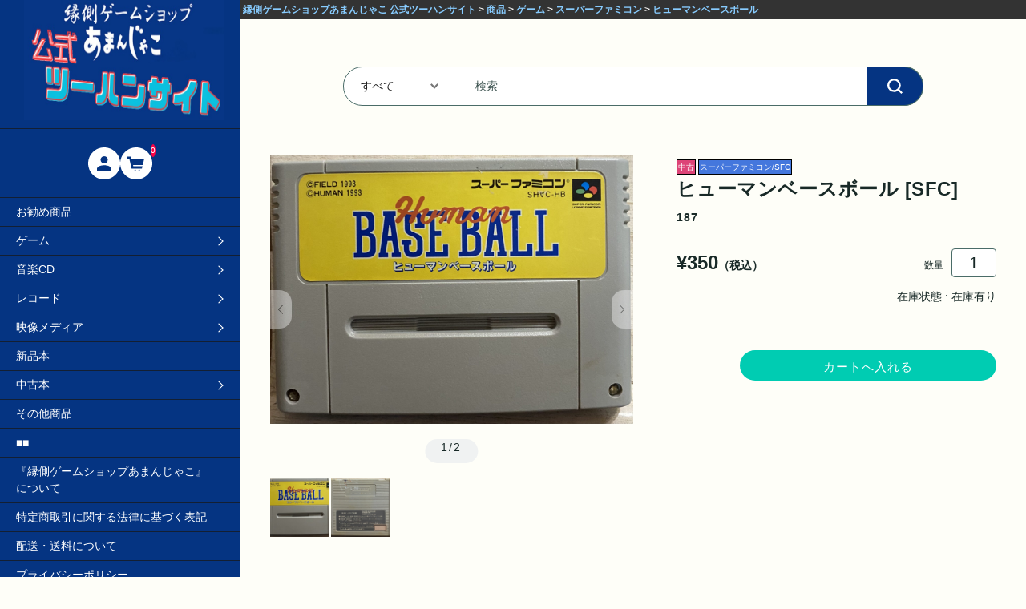

--- FILE ---
content_type: text/html; charset=UTF-8
request_url: https://engawagame.jp/%E3%83%92%E3%83%A5%E3%83%BC%E3%83%9E%E3%83%B3%E3%83%99%E3%83%BC%E3%82%B9%E3%83%9C%E3%83%BC%E3%83%AB/
body_size: 16509
content:
<!DOCTYPE html><html lang="ja"><head><meta charset="UTF-8" /><meta name="viewport" content="width=device-width, user-scalable=no"><meta name="format-detection" content="telephone=no"/><title>ヒューマンベースボール | 縁側ゲームショップあまんじゃこ 公式ツーハンサイト</title><meta name='robots' content='max-image-preview:large' /><link rel='dns-prefetch' href='//webfonts.sakura.ne.jp' /><link rel='dns-prefetch' href='//fonts.googleapis.com' /><link rel='preconnect' href='//fonts.googleapis.com' /><link rel='preconnect' href='//fonts.gstatic.com' /> <script defer src="[data-uri]"></script> <style id='wp-emoji-styles-inline-css' type='text/css'>img.wp-smiley, img.emoji {
		display: inline !important;
		border: none !important;
		box-shadow: none !important;
		height: 1em !important;
		width: 1em !important;
		margin: 0 0.07em !important;
		vertical-align: -0.1em !important;
		background: none !important;
		padding: 0 !important;
	}</style><link rel='stylesheet' id='wp-block-library-css' href='https://engawagame.jp/wp-includes/css/dist/block-library/style.min.css?ver=6.6.4' type='text/css' media='all' /><link rel='stylesheet' id='liquid-block-speech-css' href='https://engawagame.jp/wp-content/cache/autoptimize/autoptimize_single_b1c191916d9d604f0f5bdcb7e1d783d5.php?ver=6.6.4' type='text/css' media='all' /><style id='classic-theme-styles-inline-css' type='text/css'>/*! This file is auto-generated */
.wp-block-button__link{color:#fff;background-color:#32373c;border-radius:9999px;box-shadow:none;text-decoration:none;padding:calc(.667em + 2px) calc(1.333em + 2px);font-size:1.125em}.wp-block-file__button{background:#32373c;color:#fff;text-decoration:none}</style><style id='global-styles-inline-css' type='text/css'>:root{--wp--preset--aspect-ratio--square: 1;--wp--preset--aspect-ratio--4-3: 4/3;--wp--preset--aspect-ratio--3-4: 3/4;--wp--preset--aspect-ratio--3-2: 3/2;--wp--preset--aspect-ratio--2-3: 2/3;--wp--preset--aspect-ratio--16-9: 16/9;--wp--preset--aspect-ratio--9-16: 9/16;--wp--preset--color--black: #000000;--wp--preset--color--cyan-bluish-gray: #abb8c3;--wp--preset--color--white: #ffffff;--wp--preset--color--pale-pink: #f78da7;--wp--preset--color--vivid-red: #cf2e2e;--wp--preset--color--luminous-vivid-orange: #ff6900;--wp--preset--color--luminous-vivid-amber: #fcb900;--wp--preset--color--light-green-cyan: #7bdcb5;--wp--preset--color--vivid-green-cyan: #00d084;--wp--preset--color--pale-cyan-blue: #8ed1fc;--wp--preset--color--vivid-cyan-blue: #0693e3;--wp--preset--color--vivid-purple: #9b51e0;--wp--preset--gradient--vivid-cyan-blue-to-vivid-purple: linear-gradient(135deg,rgba(6,147,227,1) 0%,rgb(155,81,224) 100%);--wp--preset--gradient--light-green-cyan-to-vivid-green-cyan: linear-gradient(135deg,rgb(122,220,180) 0%,rgb(0,208,130) 100%);--wp--preset--gradient--luminous-vivid-amber-to-luminous-vivid-orange: linear-gradient(135deg,rgba(252,185,0,1) 0%,rgba(255,105,0,1) 100%);--wp--preset--gradient--luminous-vivid-orange-to-vivid-red: linear-gradient(135deg,rgba(255,105,0,1) 0%,rgb(207,46,46) 100%);--wp--preset--gradient--very-light-gray-to-cyan-bluish-gray: linear-gradient(135deg,rgb(238,238,238) 0%,rgb(169,184,195) 100%);--wp--preset--gradient--cool-to-warm-spectrum: linear-gradient(135deg,rgb(74,234,220) 0%,rgb(151,120,209) 20%,rgb(207,42,186) 40%,rgb(238,44,130) 60%,rgb(251,105,98) 80%,rgb(254,248,76) 100%);--wp--preset--gradient--blush-light-purple: linear-gradient(135deg,rgb(255,206,236) 0%,rgb(152,150,240) 100%);--wp--preset--gradient--blush-bordeaux: linear-gradient(135deg,rgb(254,205,165) 0%,rgb(254,45,45) 50%,rgb(107,0,62) 100%);--wp--preset--gradient--luminous-dusk: linear-gradient(135deg,rgb(255,203,112) 0%,rgb(199,81,192) 50%,rgb(65,88,208) 100%);--wp--preset--gradient--pale-ocean: linear-gradient(135deg,rgb(255,245,203) 0%,rgb(182,227,212) 50%,rgb(51,167,181) 100%);--wp--preset--gradient--electric-grass: linear-gradient(135deg,rgb(202,248,128) 0%,rgb(113,206,126) 100%);--wp--preset--gradient--midnight: linear-gradient(135deg,rgb(2,3,129) 0%,rgb(40,116,252) 100%);--wp--preset--font-size--small: 13px;--wp--preset--font-size--medium: 20px;--wp--preset--font-size--large: 36px;--wp--preset--font-size--x-large: 42px;--wp--preset--spacing--20: 0.44rem;--wp--preset--spacing--30: 0.67rem;--wp--preset--spacing--40: 1rem;--wp--preset--spacing--50: 1.5rem;--wp--preset--spacing--60: 2.25rem;--wp--preset--spacing--70: 3.38rem;--wp--preset--spacing--80: 5.06rem;--wp--preset--shadow--natural: 6px 6px 9px rgba(0, 0, 0, 0.2);--wp--preset--shadow--deep: 12px 12px 50px rgba(0, 0, 0, 0.4);--wp--preset--shadow--sharp: 6px 6px 0px rgba(0, 0, 0, 0.2);--wp--preset--shadow--outlined: 6px 6px 0px -3px rgba(255, 255, 255, 1), 6px 6px rgba(0, 0, 0, 1);--wp--preset--shadow--crisp: 6px 6px 0px rgba(0, 0, 0, 1);}:where(.is-layout-flex){gap: 0.5em;}:where(.is-layout-grid){gap: 0.5em;}body .is-layout-flex{display: flex;}.is-layout-flex{flex-wrap: wrap;align-items: center;}.is-layout-flex > :is(*, div){margin: 0;}body .is-layout-grid{display: grid;}.is-layout-grid > :is(*, div){margin: 0;}:where(.wp-block-columns.is-layout-flex){gap: 2em;}:where(.wp-block-columns.is-layout-grid){gap: 2em;}:where(.wp-block-post-template.is-layout-flex){gap: 1.25em;}:where(.wp-block-post-template.is-layout-grid){gap: 1.25em;}.has-black-color{color: var(--wp--preset--color--black) !important;}.has-cyan-bluish-gray-color{color: var(--wp--preset--color--cyan-bluish-gray) !important;}.has-white-color{color: var(--wp--preset--color--white) !important;}.has-pale-pink-color{color: var(--wp--preset--color--pale-pink) !important;}.has-vivid-red-color{color: var(--wp--preset--color--vivid-red) !important;}.has-luminous-vivid-orange-color{color: var(--wp--preset--color--luminous-vivid-orange) !important;}.has-luminous-vivid-amber-color{color: var(--wp--preset--color--luminous-vivid-amber) !important;}.has-light-green-cyan-color{color: var(--wp--preset--color--light-green-cyan) !important;}.has-vivid-green-cyan-color{color: var(--wp--preset--color--vivid-green-cyan) !important;}.has-pale-cyan-blue-color{color: var(--wp--preset--color--pale-cyan-blue) !important;}.has-vivid-cyan-blue-color{color: var(--wp--preset--color--vivid-cyan-blue) !important;}.has-vivid-purple-color{color: var(--wp--preset--color--vivid-purple) !important;}.has-black-background-color{background-color: var(--wp--preset--color--black) !important;}.has-cyan-bluish-gray-background-color{background-color: var(--wp--preset--color--cyan-bluish-gray) !important;}.has-white-background-color{background-color: var(--wp--preset--color--white) !important;}.has-pale-pink-background-color{background-color: var(--wp--preset--color--pale-pink) !important;}.has-vivid-red-background-color{background-color: var(--wp--preset--color--vivid-red) !important;}.has-luminous-vivid-orange-background-color{background-color: var(--wp--preset--color--luminous-vivid-orange) !important;}.has-luminous-vivid-amber-background-color{background-color: var(--wp--preset--color--luminous-vivid-amber) !important;}.has-light-green-cyan-background-color{background-color: var(--wp--preset--color--light-green-cyan) !important;}.has-vivid-green-cyan-background-color{background-color: var(--wp--preset--color--vivid-green-cyan) !important;}.has-pale-cyan-blue-background-color{background-color: var(--wp--preset--color--pale-cyan-blue) !important;}.has-vivid-cyan-blue-background-color{background-color: var(--wp--preset--color--vivid-cyan-blue) !important;}.has-vivid-purple-background-color{background-color: var(--wp--preset--color--vivid-purple) !important;}.has-black-border-color{border-color: var(--wp--preset--color--black) !important;}.has-cyan-bluish-gray-border-color{border-color: var(--wp--preset--color--cyan-bluish-gray) !important;}.has-white-border-color{border-color: var(--wp--preset--color--white) !important;}.has-pale-pink-border-color{border-color: var(--wp--preset--color--pale-pink) !important;}.has-vivid-red-border-color{border-color: var(--wp--preset--color--vivid-red) !important;}.has-luminous-vivid-orange-border-color{border-color: var(--wp--preset--color--luminous-vivid-orange) !important;}.has-luminous-vivid-amber-border-color{border-color: var(--wp--preset--color--luminous-vivid-amber) !important;}.has-light-green-cyan-border-color{border-color: var(--wp--preset--color--light-green-cyan) !important;}.has-vivid-green-cyan-border-color{border-color: var(--wp--preset--color--vivid-green-cyan) !important;}.has-pale-cyan-blue-border-color{border-color: var(--wp--preset--color--pale-cyan-blue) !important;}.has-vivid-cyan-blue-border-color{border-color: var(--wp--preset--color--vivid-cyan-blue) !important;}.has-vivid-purple-border-color{border-color: var(--wp--preset--color--vivid-purple) !important;}.has-vivid-cyan-blue-to-vivid-purple-gradient-background{background: var(--wp--preset--gradient--vivid-cyan-blue-to-vivid-purple) !important;}.has-light-green-cyan-to-vivid-green-cyan-gradient-background{background: var(--wp--preset--gradient--light-green-cyan-to-vivid-green-cyan) !important;}.has-luminous-vivid-amber-to-luminous-vivid-orange-gradient-background{background: var(--wp--preset--gradient--luminous-vivid-amber-to-luminous-vivid-orange) !important;}.has-luminous-vivid-orange-to-vivid-red-gradient-background{background: var(--wp--preset--gradient--luminous-vivid-orange-to-vivid-red) !important;}.has-very-light-gray-to-cyan-bluish-gray-gradient-background{background: var(--wp--preset--gradient--very-light-gray-to-cyan-bluish-gray) !important;}.has-cool-to-warm-spectrum-gradient-background{background: var(--wp--preset--gradient--cool-to-warm-spectrum) !important;}.has-blush-light-purple-gradient-background{background: var(--wp--preset--gradient--blush-light-purple) !important;}.has-blush-bordeaux-gradient-background{background: var(--wp--preset--gradient--blush-bordeaux) !important;}.has-luminous-dusk-gradient-background{background: var(--wp--preset--gradient--luminous-dusk) !important;}.has-pale-ocean-gradient-background{background: var(--wp--preset--gradient--pale-ocean) !important;}.has-electric-grass-gradient-background{background: var(--wp--preset--gradient--electric-grass) !important;}.has-midnight-gradient-background{background: var(--wp--preset--gradient--midnight) !important;}.has-small-font-size{font-size: var(--wp--preset--font-size--small) !important;}.has-medium-font-size{font-size: var(--wp--preset--font-size--medium) !important;}.has-large-font-size{font-size: var(--wp--preset--font-size--large) !important;}.has-x-large-font-size{font-size: var(--wp--preset--font-size--x-large) !important;}
:where(.wp-block-post-template.is-layout-flex){gap: 1.25em;}:where(.wp-block-post-template.is-layout-grid){gap: 1.25em;}
:where(.wp-block-columns.is-layout-flex){gap: 2em;}:where(.wp-block-columns.is-layout-grid){gap: 2em;}
:root :where(.wp-block-pullquote){font-size: 1.5em;line-height: 1.6;}</style><link rel='stylesheet' id='flexible-table-block-css' href='https://engawagame.jp/wp-content/cache/autoptimize/autoptimize_single_68dd8d288e1fbaae3dc37d68fb892ea7.php?ver=1731909553' type='text/css' media='all' /><style id='flexible-table-block-inline-css' type='text/css'>.wp-block-flexible-table-block-table.wp-block-flexible-table-block-table>table{width:100%;max-width:100%;border-collapse:collapse;}.wp-block-flexible-table-block-table.wp-block-flexible-table-block-table.is-style-stripes tbody tr:nth-child(odd) th{background-color:#f0f0f1;}.wp-block-flexible-table-block-table.wp-block-flexible-table-block-table.is-style-stripes tbody tr:nth-child(odd) td{background-color:#f0f0f1;}.wp-block-flexible-table-block-table.wp-block-flexible-table-block-table.is-style-stripes tbody tr:nth-child(even) th{background-color:#ffffff;}.wp-block-flexible-table-block-table.wp-block-flexible-table-block-table.is-style-stripes tbody tr:nth-child(even) td{background-color:#ffffff;}.wp-block-flexible-table-block-table.wp-block-flexible-table-block-table>table tr th,.wp-block-flexible-table-block-table.wp-block-flexible-table-block-table>table tr td{padding:0.5em;border-width:1px;border-style:solid;border-color:#000000;text-align:left;vertical-align:middle;}.wp-block-flexible-table-block-table.wp-block-flexible-table-block-table>table tr th{background-color:#f0f0f1;}.wp-block-flexible-table-block-table.wp-block-flexible-table-block-table>table tr td{background-color:#ffffff;}@media screen and (min-width:769px){.wp-block-flexible-table-block-table.is-scroll-on-pc{overflow-x:scroll;}.wp-block-flexible-table-block-table.is-scroll-on-pc table{max-width:none;align-self:self-start;}}@media screen and (max-width:768px){.wp-block-flexible-table-block-table.is-scroll-on-mobile{overflow-x:scroll;}.wp-block-flexible-table-block-table.is-scroll-on-mobile table{max-width:none;align-self:self-start;}.wp-block-flexible-table-block-table table.is-stacked-on-mobile th,.wp-block-flexible-table-block-table table.is-stacked-on-mobile td{width:100%!important;display:block;}}</style><link rel='stylesheet' id='usces_default_css-css' href='https://engawagame.jp/wp-content/cache/autoptimize/autoptimize_single_c3c20a08bb2d9c1d71321c0cadad1d24.php?ver=2.11.27.2601211' type='text/css' media='all' /><link rel='stylesheet' id='theme_cart_css-css' href='https://engawagame.jp/wp-content/themes/simple-plus-lefty_child/usces_cart.css?ver=2.11.27.2601211' type='text/css' media='all' /><link rel='stylesheet' id='parent-style-css' href='https://engawagame.jp/wp-content/themes/welcart_simple-plus-lefty/style.css?ver=1' type='text/css' media='all' /><link rel='stylesheet' id='welcart_lefty_css-css' href='https://engawagame.jp/wp-content/themes/welcart_simple-plus-lefty/css/theme_style.min.css?ver=6.6.4' type='text/css' media='all' /><link rel='stylesheet' id='child-style-css' href='https://engawagame.jp/wp-content/themes/simple-plus-lefty_child/style.css?ver=1' type='text/css' media='all' /><link rel='stylesheet' id='welcart_lefty_font_varela_round-css' href='//fonts.googleapis.com/css2?family=Varela+Round&#038;display=swap&#038;ver=6.6.4' type='text/css' media='all' /> <script defer type="text/javascript" src="https://engawagame.jp/wp-includes/js/jquery/jquery.min.js?ver=3.7.1" id="jquery-core-js"></script> <script defer type="text/javascript" src="https://engawagame.jp/wp-includes/js/jquery/jquery-migrate.min.js?ver=3.4.1" id="jquery-migrate-js"></script> <script defer type="text/javascript" src="//webfonts.sakura.ne.jp/js/sakurav3.js?fadein=0&amp;ver=3.1.4" id="typesquare_std-js"></script> <link rel="https://api.w.org/" href="https://engawagame.jp/wp-json/" /><link rel="alternate" title="JSON" type="application/json" href="https://engawagame.jp/wp-json/wp/v2/posts/125" /><link rel="EditURI" type="application/rsd+xml" title="RSD" href="https://engawagame.jp/xmlrpc.php?rsd" /><meta name="generator" content="WordPress 6.6.4" /><link rel="canonical" href="https://engawagame.jp/%e3%83%92%e3%83%a5%e3%83%bc%e3%83%9e%e3%83%b3%e3%83%99%e3%83%bc%e3%82%b9%e3%83%9c%e3%83%bc%e3%83%ab/" /><link rel='shortlink' href='https://engawagame.jp/?p=125' /><link rel="alternate" title="oEmbed (JSON)" type="application/json+oembed" href="https://engawagame.jp/wp-json/oembed/1.0/embed?url=https%3A%2F%2Fengawagame.jp%2F%25e3%2583%2592%25e3%2583%25a5%25e3%2583%25bc%25e3%2583%259e%25e3%2583%25b3%25e3%2583%2599%25e3%2583%25bc%25e3%2582%25b9%25e3%2583%259c%25e3%2583%25bc%25e3%2583%25ab%2F" /><link rel="alternate" title="oEmbed (XML)" type="text/xml+oembed" href="https://engawagame.jp/wp-json/oembed/1.0/embed?url=https%3A%2F%2Fengawagame.jp%2F%25e3%2583%2592%25e3%2583%25a5%25e3%2583%25bc%25e3%2583%259e%25e3%2583%25b3%25e3%2583%2599%25e3%2583%25bc%25e3%2582%25b9%25e3%2583%259c%25e3%2583%25bc%25e3%2583%25ab%2F&#038;format=xml" /><meta property="og:title" content="ヒューマンベースボール [SFC]"><meta property="og:type" content="product"><meta property="og:description" content="ヒューマンベースボール"><meta property="og:url" content="https://engawagame.jp/%e3%83%92%e3%83%a5%e3%83%bc%e3%83%9e%e3%83%b3%e3%83%99%e3%83%bc%e3%82%b9%e3%83%9c%e3%83%bc%e3%83%ab/"><meta property="og:image" content="https://engawagame.jp/wp-content/uploads/2025/03/IMG_8458-150x111.jpeg"><meta property="og:site_name" content="縁側ゲームショップあまんじゃこ 公式ツーハンサイト"><style type="text/css">.topics .grid {
				gap: calc( 14px/1.6 );
			}
			.new-items .grid {
				gap: calc( 18px/1.6 );
			}
			:root{
				--bs-gap : calc( 17px/1.6 );
				--grid-image-object-fit:cover;--grid-image-rounded-size:0%;--main-base-bg-color:rgba(249,248,212,0.14);--main-bg-color:rgba(214,211,167,0.31);--accent-color:#ff0044;--header-after-bg-color:#053482;--btn-bg-color:#00b29c;--cartbtn-bg-color:#00ccb2;--tag-itemnew-bg-color:#2ecca2;--tag-itemreco-bg-color:#00ce3a;			}
			.new-items .card-imag-top .card-image { border-radius:0%; }.new-items .card-imag-top.grid-image img { border-radius:0%; }.new-items .card::before { border-radius:0%; }.new-items .g-col-12.sticky-thumbnail .card .card-imag-top.grid-image .thumb { border-radius:0%; }.new-items .g-col-12.sticky-thumbnail .card .card-imag-top.grid-image .thumb + img { border-radius:0%; }			@media screen and (min-width: 768px) {
				:root{
					--bs-gap:17px;				}
				.topics .grid { gap:14px; }.new-items .grid { gap:18px; }.new-items .g-col-12.sticky-thumbnail .card .card-imag-top.grid-image img { border-radius:0%; }			}</style><link rel="icon" href="https://engawagame.jp/wp-content/uploads/2024/07/cropped-425473E0-6D37-4B96-909B-C0DB34C2069C-32x32.jpeg" sizes="32x32" /><link rel="icon" href="https://engawagame.jp/wp-content/uploads/2024/07/cropped-425473E0-6D37-4B96-909B-C0DB34C2069C-192x192.jpeg" sizes="192x192" /><link rel="apple-touch-icon" href="https://engawagame.jp/wp-content/uploads/2024/07/cropped-425473E0-6D37-4B96-909B-C0DB34C2069C-180x180.jpeg" /><meta name="msapplication-TileImage" content="https://engawagame.jp/wp-content/uploads/2024/07/cropped-425473E0-6D37-4B96-909B-C0DB34C2069C-270x270.jpeg" /><style type="text/css" id="wp-custom-css">header .main-logo {
    aspect-ratio: 3/2;
}
header .global-menu-pc .bottans {
    height: 10vh;
    min-height: 10vh;
}
header .global-menu-pc .navbar-light .navbar-nav .nav-link {
    padding: 0.5rem 1.4rem;
}


.front-page section:first-child {
    padding-top: 0rem;
}
.card-body {
    padding: 0.3rem 0.1rem;
}
.item-category .card-body .card-title, .new-items .card-body .card-title, .front-page .widget_welcart_item_list .card-body .card-title, .general-widget-area .widget_welcart_item_list .card-body .card-title, .front-page .widget_welcart_bestseller .card-body .card-title, .general-widget-area .widget_welcart_bestseller .card-body .card-title, .member-favorite .card-body .card-title {
    font-size: 0.9rem;
}
.item-category .card-body .card-text, .new-items .card-body .card-text, .front-page .widget_welcart_item_list .card-body .card-text, .general-widget-area .widget_welcart_item_list .card-body .card-text, .front-page .widget_welcart_bestseller .card-body .card-text, .general-widget-area .widget_welcart_bestseller .card-body .card-text, .member-favorite .card-body .card-text {
    margin-top: 0.4rem;
}
.new-items .card-body .card-text {
    font-size: 1.5rem;
    font-weight: bold;
    letter-spacing: 0px;

}

.front-page .nws-front .news-title::after, .content-title::after {
    width: 0px;
    height: 0px;
    margin-top: 0em;
    margin-bottom: 0em;
}
#menu-item-867 {
    position: initial;
    width: 100%;
	  margin-top: 40px;
    border: 0em;
	  font-size: 0em;
}
#menu-item-867 .nav-link {
    padding: 0em;
}
.catsss {
	margin-top:5px;
   display:flex;
	justify-content:flex-start;
}
.catss1 {
     border:1px solid #000;
color:#fff;
	margin-right:3px;
padding:1px;
	font-size:10px;
	background-color:#d47;
}
.catss2 {
     border:1px solid #000;
color:#fff;
	margin-right:3px;
padding:1px;
	font-size:10px;
	background-color:#47d;
}
.entry-title {
    margin-top: 3rem;
    font-size: 30px;
	padding-bottom:0.7rem;
}
.entry-content h2 {
    margin: 1.2rem 0;
    font-size: 1.4rem;
	padding: 0.5em;
}
.btn-readmore {
    height: 2.7rem;
}
article.wc_login form .submit input {
    padding: 0.7rem;
}
article.wc_login .new-entry .nav a {
    padding: 0.7rem;
}
.item-name {
    font-size: 24px;
}
.group-add-item .skuform .field-price {
    margin-bottom: 2.3rem;
    float: left;
    font-size: 1.7rem;
    font-weight: bold;

}
.group-add-item .skuform .add-to-cart .quantity .skuquantity {
    display: inline-block;
    width: 4rem;
    height: 2.6rem;
    margin: -0.5px 0 0 0.7rem;
    padding: 0 1rem;
    font-size: 1.5rem;
    text-align: center;
}
.carousel.single-item-carousel .carousel-inner .caption {
    padding: 0.714rem var(--bs-gutter-x, 0.75rem) 0;
    text-align: left;
font-size:1.1em;
}
.group-add-item .skuform .add-to-cart .cart-button .skubutton {
    height: 2.7rem;
    margin: 0 0 0 auto;
}
.article-item .accordion-item-panels .accordion-item .accordion-header {
    padding-bottom: 0.3rem;
}
.article-item .accordion-item-panels .accordion-item .accordion-header {
    margin-bottom: 1rem;
}
.carousel.single-item-carousel .carousel-inner .caption {
    font-size: 0em;
}
.group-add-item .item-name {
    font-size: 24px;
}
.group-add-item .item-name {
    font-weight: bold;
}
div.breadcrumbs {
  margin:0px;
	padding:3px;
	font-size: 12px;
font-weight:bold;
	background-color: #333;
 color:#fff;
}
div.breadcrumbs a {
 color:#8cf;
font-weight:bold;
}
.card-imag-top.grid-image img {
    aspect-ratio: auto;
}
.carousel.single-item-carousel .carousel-inner .carousel-item img {
    object-fit: contain;
}
.main-logo img {
    display: block;
    width: 764px;
    max-width: 100%;
    height: 150px;
    max-height: 150px;
	margin: 10px;
}

header .main-logo {
    aspect-ratio: auto;
}

.accordion-item-panels .accordion-item .accordion-header .accordion-button {
    padding: 0.7rem 0;
}</style><style id="wpforms-css-vars-root">:root {
					--wpforms-field-border-radius: 3px;
--wpforms-field-border-style: solid;
--wpforms-field-border-size: 1px;
--wpforms-field-background-color: #ffffff;
--wpforms-field-border-color: rgba( 0, 0, 0, 0.25 );
--wpforms-field-border-color-spare: rgba( 0, 0, 0, 0.25 );
--wpforms-field-text-color: rgba( 0, 0, 0, 0.7 );
--wpforms-field-menu-color: #ffffff;
--wpforms-label-color: rgba( 0, 0, 0, 0.85 );
--wpforms-label-sublabel-color: rgba( 0, 0, 0, 0.55 );
--wpforms-label-error-color: #d63637;
--wpforms-button-border-radius: 3px;
--wpforms-button-border-style: none;
--wpforms-button-border-size: 1px;
--wpforms-button-background-color: #066aab;
--wpforms-button-border-color: #066aab;
--wpforms-button-text-color: #ffffff;
--wpforms-page-break-color: #066aab;
--wpforms-background-image: none;
--wpforms-background-position: center center;
--wpforms-background-repeat: no-repeat;
--wpforms-background-size: cover;
--wpforms-background-width: 100px;
--wpforms-background-height: 100px;
--wpforms-background-color: rgba( 0, 0, 0, 0 );
--wpforms-background-url: none;
--wpforms-container-padding: 0px;
--wpforms-container-border-style: none;
--wpforms-container-border-width: 1px;
--wpforms-container-border-color: #000000;
--wpforms-container-border-radius: 3px;
--wpforms-field-size-input-height: 43px;
--wpforms-field-size-input-spacing: 15px;
--wpforms-field-size-font-size: 16px;
--wpforms-field-size-line-height: 19px;
--wpforms-field-size-padding-h: 14px;
--wpforms-field-size-checkbox-size: 16px;
--wpforms-field-size-sublabel-spacing: 5px;
--wpforms-field-size-icon-size: 1;
--wpforms-label-size-font-size: 16px;
--wpforms-label-size-line-height: 19px;
--wpforms-label-size-sublabel-font-size: 14px;
--wpforms-label-size-sublabel-line-height: 17px;
--wpforms-button-size-font-size: 17px;
--wpforms-button-size-height: 41px;
--wpforms-button-size-padding-h: 15px;
--wpforms-button-size-margin-top: 10px;
--wpforms-container-shadow-size-box-shadow: none;

				}</style></head><body class="post-template-default single single-post postid-125 single-format-standard" ontouchstart=""><div class="lefty-body-flex as-pc"><header id="header" class="container-fluid scroll d-flex flex-column justify-content-center fixed-top scroll-top header-in-notice" data-scroll-offset="40"><div class="row g-0 justify-content-between"><div class="col-auto d-block d-lg-none"> <button class="menu-toggler" type="button" data-bs-toggle="collapse" data-bs-target="#global-menu"
 aria-label="Toggle navigation" aria-expanded="false" aria-controls="global-menu"> <span class="navbar-toggler-icon navbar-toggler-icon-open"> <svg id="ico-menu" xmlns="http://www.w3.org/2000/svg" width="28" height="10" viewBox="0 0 28 10"><path d="M0,10V8H20v2ZM0,2V0H28V2Z" transform="translate(-0.001)" fill="#777" /></svg> </span> </button></div><div class="main-logo col order-lg-1 col-lg-auto text-center"><div class="navbar-brand m-0 p-0 align-middle"><div class="d-none d-lg-block"> <a href="https://engawagame.jp/" title="縁側ゲームショップあまんじゃこ 公式ツーハンサイト" rel="home"> <img width="150px" height="50px" src="https://engawagame.jp/wp-content/uploads/2024/06/1E60BAA7-4C76-4926-94F1-E4C40F533F48_4_5005_c.jpeg" class="logo default" alt="縁側ゲームショップあまんじゃこ 公式ツーハンサイト"> </a></div><div class="d-lg-none"> <a href="https://engawagame.jp/" title="縁側ゲームショップあまんじゃこ 公式ツーハンサイト" rel="home"> <img width="150px" height="50px" src="https://engawagame.jp/wp-content/uploads/2024/06/1E60BAA7-4C76-4926-94F1-E4C40F533F48_4_5005_c.jpeg" class="logo default" alt="縁側ゲームショップあまんじゃこ 公式ツーハンサイト"> </a></div></div></div><div id="global-menu" class="global-menu d-lg-none collapse collapse-horizontal"><div class="menu-scroller"><div class="text-end"> <button class="menu-toggler" type="button" data-bs-toggle="collapse" data-bs-target="#global-menu"
 aria-label="Global Menu" aria-controls="global-menu"> <span class="navbar-toggler-icon navbar-toggler-icon-close"></span> </button></div><nav class="navbar navbar-expand-lg navbar-light bg-transparent"><div class="container-fluid"><div class="navbar-collapse"><ul class="navbar-nav flex-column"><li class="nav-item login"><ul class="user"><li> <a class="nav-link active" href="https://engawagame.jp/usces-member/"> <span class="user-icon"><span></span></span> ログイン </a></li></ul></li><li class="nav-item search"><form role="search" method="get" action="https://engawagame.jp/" ><div class="s-box"> <select  name='cat' id='cat' class='postform'><option value='0' selected='selected'>すべて</option><option class="level-0" value="4">新品</option><option class="level-0" value="3">お勧め商品</option><option class="level-0" value="111">レコード</option><option class="level-0" value="6">ゲーム</option><option class="level-0" value="36">音楽CD</option><option class="level-0" value="42">中古本</option><option class="level-0" value="135">新品本</option><option class="level-0" value="39">映像メディア</option><option class="level-0" value="119">その他商品</option> </select> <input type="text" value="" name="s" class="search-text form-control" aria-describedby="button-search" /><div class="button-wrap"> <button class="btn btn-outline-secondary button-search" type="submit"> <svg id="ico-search" xmlns="http://www.w3.org/2000/svg" width="16" height="16" viewBox="0 0 16 16"><path d="M16,14.591,12.679,11.27a6.89,6.89,0,0,0,1.409-4.226A7,7,0,0,0,7.044,0,7,7,0,0,0,0,7.044a7,7,0,0,0,7.044,7.044,6.89,6.89,0,0,0,4.226-1.409L14.591,16ZM2.013,7.044A4.983,4.983,0,0,1,7.044,2.013a4.983,4.983,0,0,1,5.031,5.031,4.983,4.983,0,0,1-5.031,5.031A4.983,4.983,0,0,1,2.013,7.044Z" fill="#777"/></svg> </button></div></div></form></li></ul><ul id="menu-%e5%95%86%e5%93%81%e3%82%ab%e3%83%86%e3%82%b4%e3%83%aa%e3%83%bc" class="navbar-nav me-auto mb-2 mb-md-0 "><li  id="menu-item-3468" class="menu-item menu-item-type-taxonomy menu-item-object-category nav-item nav-item-3468"><a href="https://engawagame.jp/category/item/itemreco/" class="nav-link ">お勧め商品</a></li><li  id="menu-item-707" class="menu-item menu-item-type-taxonomy menu-item-object-category current-post-ancestor current-menu-parent current-post-parent menu-item-has-children dropend nav-item nav-item-707"><span class="nav-link active dropdown-toggle" data-bs-toggle="dropdown" aria-haspopup="true" aria-expanded="false">ゲーム</span><ul class="dropdown-menu  depth_0"> <span class="menu-item-back">Back</span><li  id="menu-item-9419" class="menu-item menu-item-type-taxonomy menu-item-object-category nav-item nav-item-9419"><a href="https://engawagame.jp/category/item/game/%e3%83%8b%e3%83%b3%e3%83%86%e3%83%b3%e3%83%89%e3%83%bc%e3%82%b9%e3%82%a4%e3%83%83%e3%83%812/" class="nav-link ">ニンテンドースイッチ2</a></li><li  id="menu-item-708" class="menu-item menu-item-type-taxonomy menu-item-object-category nav-item nav-item-708"><a href="https://engawagame.jp/category/item/game/nsw/" class="nav-link ">ニンテンドースイッチ</a></li><li  id="menu-item-709" class="menu-item menu-item-type-taxonomy menu-item-object-category nav-item nav-item-709"><a href="https://engawagame.jp/category/item/game/ps5/" class="nav-link ">プレイステーション5</a></li><li  id="menu-item-710" class="menu-item menu-item-type-taxonomy menu-item-object-category nav-item nav-item-710"><a href="https://engawagame.jp/category/item/game/ps4/" class="nav-link ">プレイステーション4</a></li><li  id="menu-item-725" class="menu-item menu-item-type-taxonomy menu-item-object-category nav-item nav-item-725"><a href="https://engawagame.jp/category/item/game/fc/" class="nav-link ">ファミコン</a></li><li  id="menu-item-724" class="menu-item menu-item-type-taxonomy menu-item-object-category current-post-ancestor current-menu-parent current-post-parent nav-item nav-item-724"><a href="https://engawagame.jp/category/item/game/sfc/" class="nav-link active">スーパーファミコン</a></li><li  id="menu-item-723" class="menu-item menu-item-type-taxonomy menu-item-object-category nav-item nav-item-723"><a href="https://engawagame.jp/category/item/game/n64/" class="nav-link ">ニンテンドー64</a></li><li  id="menu-item-728" class="menu-item menu-item-type-taxonomy menu-item-object-category nav-item nav-item-728"><a href="https://engawagame.jp/category/item/game/gb/" class="nav-link ">ゲームボーイ &amp; ゲームボーイカラー</a></li><li  id="menu-item-726" class="menu-item menu-item-type-taxonomy menu-item-object-category nav-item nav-item-726"><a href="https://engawagame.jp/category/item/game/gba/" class="nav-link ">ゲームボーイアドバンス</a></li><li  id="menu-item-715" class="menu-item menu-item-type-taxonomy menu-item-object-category nav-item nav-item-715"><a href="https://engawagame.jp/category/item/game/nds/" class="nav-link ">ニンテンドーDS</a></li><li  id="menu-item-714" class="menu-item menu-item-type-taxonomy menu-item-object-category nav-item nav-item-714"><a href="https://engawagame.jp/category/item/game/3ds/" class="nav-link ">ニンテンドー3DS</a></li><li  id="menu-item-712" class="menu-item menu-item-type-taxonomy menu-item-object-category nav-item nav-item-712"><a href="https://engawagame.jp/category/item/game/wii/" class="nav-link ">Wii &amp; WiiU</a></li><li  id="menu-item-713" class="menu-item menu-item-type-taxonomy menu-item-object-category nav-item nav-item-713"><a href="https://engawagame.jp/category/item/game/gc/" class="nav-link ">ゲームキューブ</a></li><li  id="menu-item-716" class="menu-item menu-item-type-taxonomy menu-item-object-category nav-item nav-item-716"><a href="https://engawagame.jp/category/item/game/ps3/" class="nav-link ">プレイステーション3</a></li><li  id="menu-item-717" class="menu-item menu-item-type-taxonomy menu-item-object-category nav-item nav-item-717"><a href="https://engawagame.jp/category/item/game/ps2/" class="nav-link ">プレイステーション2</a></li><li  id="menu-item-718" class="menu-item menu-item-type-taxonomy menu-item-object-category nav-item nav-item-718"><a href="https://engawagame.jp/category/item/game/ps/" class="nav-link ">プレイステーション</a></li><li  id="menu-item-731" class="menu-item menu-item-type-taxonomy menu-item-object-category nav-item nav-item-731"><a href="https://engawagame.jp/category/item/game/ss/" class="nav-link ">セガサターン</a></li><li  id="menu-item-730" class="menu-item menu-item-type-taxonomy menu-item-object-category nav-item nav-item-730"><a href="https://engawagame.jp/category/item/game/dc/" class="nav-link ">ドリームキャスト</a></li><li  id="menu-item-720" class="menu-item menu-item-type-taxonomy menu-item-object-category nav-item nav-item-720"><a href="https://engawagame.jp/category/item/game/psp/" class="nav-link ">PSP</a></li><li  id="menu-item-719" class="menu-item menu-item-type-taxonomy menu-item-object-category nav-item nav-item-719"><a href="https://engawagame.jp/category/item/game/psv/" class="nav-link ">PS Vita</a></li><li  id="menu-item-8312" class="menu-item menu-item-type-taxonomy menu-item-object-category nav-item nav-item-8312"><a href="https://engawagame.jp/category/item/game/pce/" class="nav-link ">PCエンジン</a></li><li  id="menu-item-732" class="menu-item menu-item-type-taxonomy menu-item-object-category nav-item nav-item-732"><a href="https://engawagame.jp/category/item/game/md/" class="nav-link ">メガドライブ</a></li><li  id="menu-item-734" class="menu-item menu-item-type-taxonomy menu-item-object-category nav-item nav-item-734"><a href="https://engawagame.jp/category/item/game/gg/" class="nav-link ">ゲームギア</a></li><li  id="menu-item-736" class="menu-item menu-item-type-taxonomy menu-item-object-category nav-item nav-item-736"><a href="https://engawagame.jp/category/item/game/3do/" class="nav-link ">3DO</a></li><li  id="menu-item-722" class="menu-item menu-item-type-taxonomy menu-item-object-category nav-item nav-item-722"><a href="https://engawagame.jp/category/item/game/xbox/" class="nav-link ">Xboxシリーズ</a></li><li  id="menu-item-729" class="menu-item menu-item-type-taxonomy menu-item-object-category nav-item nav-item-729"><a href="https://engawagame.jp/category/item/game/vb/" class="nav-link ">バーチャルボーイ</a></li><li  id="menu-item-733" class="menu-item menu-item-type-taxonomy menu-item-object-category nav-item nav-item-733"><a href="https://engawagame.jp/category/item/game/32x/" class="nav-link ">スーパー32X</a></li><li  id="menu-item-735" class="menu-item menu-item-type-taxonomy menu-item-object-category nav-item nav-item-735"><a href="https://engawagame.jp/category/item/game/ws/" class="nav-link ">ワンダースワン</a></li><li  id="menu-item-3471" class="menu-item menu-item-type-taxonomy menu-item-object-category nav-item nav-item-3471"><a href="https://engawagame.jp/category/item/game/%e3%81%9d%e3%81%ae%e4%bb%96%e3%82%b2%e3%83%bc%e3%83%a0/" class="nav-link ">その他ゲーム</a></li><li  id="menu-item-737" class="menu-item menu-item-type-taxonomy menu-item-object-category nav-item nav-item-737"><a href="https://engawagame.jp/category/item/game/equipment/" class="nav-link ">周辺機器</a></li></ul></li><li  id="menu-item-738" class="menu-item menu-item-type-taxonomy menu-item-object-category menu-item-has-children dropend nav-item nav-item-738"><span class="nav-link  dropdown-toggle" data-bs-toggle="dropdown" aria-haspopup="true" aria-expanded="false">音楽CD</span><ul class="dropdown-menu  depth_0"> <span class="menu-item-back">Back</span><li  id="menu-item-739" class="menu-item menu-item-type-taxonomy menu-item-object-category nav-item nav-item-739"><a href="https://engawagame.jp/category/item/music/cd12/" class="nav-link ">邦楽CD</a></li><li  id="menu-item-740" class="menu-item menu-item-type-taxonomy menu-item-object-category nav-item nav-item-740"><a href="https://engawagame.jp/category/item/music/cd8/" class="nav-link ">洋楽CD</a></li><li  id="menu-item-1842" class="menu-item menu-item-type-taxonomy menu-item-object-category nav-item nav-item-1842"><a href="https://engawagame.jp/category/item/music/gaanimsc/" class="nav-link ">ゲーム・アニメ(CD)</a></li><li  id="menu-item-1843" class="menu-item menu-item-type-taxonomy menu-item-object-category nav-item nav-item-1843"><a href="https://engawagame.jp/category/item/music/mscost/" class="nav-link ">サウンドトラック(CD)</a></li><li  id="menu-item-1844" class="menu-item menu-item-type-taxonomy menu-item-object-category nav-item nav-item-1844"><a href="https://engawagame.jp/category/item/music/mscetc/" class="nav-link ">その他CD</a></li></ul></li><li  id="menu-item-3240" class="menu-item menu-item-type-taxonomy menu-item-object-category menu-item-has-children dropend nav-item nav-item-3240"><span class="nav-link  dropdown-toggle" data-bs-toggle="dropdown" aria-haspopup="true" aria-expanded="false">レコード</span><ul class="dropdown-menu  depth_0"> <span class="menu-item-back">Back</span><li  id="menu-item-3241" class="menu-item menu-item-type-taxonomy menu-item-object-category nav-item nav-item-3241"><a href="https://engawagame.jp/category/item/record/rec10/" class="nav-link ">邦楽レコード</a></li><li  id="menu-item-3242" class="menu-item menu-item-type-taxonomy menu-item-object-category nav-item nav-item-3242"><a href="https://engawagame.jp/category/item/record/rec15/" class="nav-link ">洋楽レコード</a></li><li  id="menu-item-3472" class="menu-item menu-item-type-taxonomy menu-item-object-category nav-item nav-item-3472"><a href="https://engawagame.jp/category/item/record/%e3%82%b2%e3%83%bc%e3%83%a0%e3%83%bb%e3%82%a2%e3%83%8b%e3%83%a1%e3%83%ac%e3%82%b3%e3%83%bc%e3%83%89/" class="nav-link ">ゲーム・アニメ(レコード)</a></li><li  id="menu-item-3473" class="menu-item menu-item-type-taxonomy menu-item-object-category nav-item nav-item-3473"><a href="https://engawagame.jp/category/item/record/%e3%82%b5%e3%82%a6%e3%83%b3%e3%83%89%e3%83%88%e3%83%a9%e3%83%83%e3%82%af%e3%83%ac%e3%82%b3%e3%83%bc%e3%83%89/" class="nav-link ">サウンドトラック(レコード)</a></li><li  id="menu-item-3243" class="menu-item menu-item-type-taxonomy menu-item-object-category nav-item nav-item-3243"><a href="https://engawagame.jp/category/item/record/rec80/" class="nav-link ">その他レコード</a></li></ul></li><li  id="menu-item-741" class="menu-item menu-item-type-taxonomy menu-item-object-category menu-item-has-children dropend nav-item nav-item-741"><span class="nav-link  dropdown-toggle" data-bs-toggle="dropdown" aria-haspopup="true" aria-expanded="false">映像メディア</span><ul class="dropdown-menu  depth_0"> <span class="menu-item-back">Back</span><li  id="menu-item-742" class="menu-item menu-item-type-taxonomy menu-item-object-category nav-item nav-item-742"><a href="https://engawagame.jp/category/item/video/dvd/" class="nav-link ">DVD</a></li><li  id="menu-item-743" class="menu-item menu-item-type-taxonomy menu-item-object-category nav-item nav-item-743"><a href="https://engawagame.jp/category/item/video/br/" class="nav-link ">Blu-ray</a></li><li  id="menu-item-3466" class="menu-item menu-item-type-taxonomy menu-item-object-category nav-item nav-item-3466"><a href="https://engawagame.jp/category/item/video/%e3%83%93%e3%83%87%e3%82%aa/" class="nav-link ">ビデオ</a></li></ul></li><li  id="menu-item-8463" class="menu-item menu-item-type-taxonomy menu-item-object-category nav-item nav-item-8463"><a href="https://engawagame.jp/category/item/newbook/" class="nav-link ">新品本</a></li><li  id="menu-item-744" class="menu-item menu-item-type-taxonomy menu-item-object-category menu-item-has-children dropend nav-item nav-item-744"><span class="nav-link  dropdown-toggle" data-bs-toggle="dropdown" aria-haspopup="true" aria-expanded="false">中古本</span><ul class="dropdown-menu  depth_0"> <span class="menu-item-back">Back</span><li  id="menu-item-745" class="menu-item menu-item-type-taxonomy menu-item-object-category menu-item-has-children dropend nav-item nav-item-745 dropdown-menu dropdown-menu-end"><span class="nav-link  dropdown-toggle" data-bs-toggle="dropdown" aria-haspopup="true" aria-expanded="false">コミック</span><ul class="dropdown-menu sub-menu  depth_1"> <span class="menu-item-back">Back</span><li  id="menu-item-10919" class="menu-item menu-item-type-taxonomy menu-item-object-category nav-item nav-item-10919"><a href="https://engawagame.jp/category/item/book/comic/%e5%b0%91%e5%b9%b4%e3%83%9e%e3%83%b3%e3%82%ac/" class="nav-link ">少年コミック(新書判)</a></li><li  id="menu-item-10918" class="menu-item menu-item-type-taxonomy menu-item-object-category nav-item nav-item-10918"><a href="https://engawagame.jp/category/item/book/comic/%e5%b0%91%e5%a5%b3%e3%83%9e%e3%83%b3%e3%82%ac/" class="nav-link ">少女コミック(新書判)</a></li><li  id="menu-item-10921" class="menu-item menu-item-type-taxonomy menu-item-object-category nav-item nav-item-10921"><a href="https://engawagame.jp/category/item/book/comic/%e9%9d%92%e5%b9%b4%e3%83%9e%e3%83%b3%e3%82%ac/" class="nav-link ">青年コミック(B6判)</a></li><li  id="menu-item-10917" class="menu-item menu-item-type-taxonomy menu-item-object-category nav-item nav-item-10917"><a href="https://engawagame.jp/category/item/book/comic/%e3%83%af%e3%82%a4%e3%83%89%e3%82%b3%e3%83%9f%e3%83%83%e3%82%afa5%e5%88%a4/" class="nav-link ">ワイドコミック(A5判)</a></li><li  id="menu-item-10920" class="menu-item menu-item-type-taxonomy menu-item-object-category nav-item nav-item-10920"><a href="https://engawagame.jp/category/item/book/comic/%e6%96%87%e5%ba%ab%e3%82%b3%e3%83%9f%e3%83%83%e3%82%af%e6%96%87%e5%ba%ab%e5%88%a4/" class="nav-link ">文庫コミック(文庫判)</a></li><li  id="menu-item-10922" class="menu-item menu-item-type-taxonomy menu-item-object-category nav-item nav-item-10922"><a href="https://engawagame.jp/category/item/book/comic/%e3%81%9d%e3%81%ae%e4%bb%96%e3%82%b3%e3%83%9f%e3%83%83%e3%82%af/" class="nav-link ">その他コミック</a></li></ul></li><li  id="menu-item-746" class="menu-item menu-item-type-taxonomy menu-item-object-category nav-item nav-item-746"><a href="https://engawagame.jp/category/item/book/shoseki/" class="nav-link ">書籍</a></li><li  id="menu-item-747" class="menu-item menu-item-type-taxonomy menu-item-object-category nav-item nav-item-747"><a href="https://engawagame.jp/category/item/book/bunko/" class="nav-link ">文庫</a></li><li  id="menu-item-748" class="menu-item menu-item-type-taxonomy menu-item-object-category nav-item nav-item-748"><a href="https://engawagame.jp/category/item/book/magazine/" class="nav-link ">雑誌</a></li><li  id="menu-item-749" class="menu-item menu-item-type-taxonomy menu-item-object-category nav-item nav-item-749"><a href="https://engawagame.jp/category/item/book/strategy/" class="nav-link ">ゲーム・アニメ(本)</a></li></ul></li><li  id="menu-item-3470" class="menu-item menu-item-type-taxonomy menu-item-object-category nav-item nav-item-3470"><a href="https://engawagame.jp/category/item/%e3%81%9d%e3%81%ae%e4%bb%96%e5%95%86%e5%93%81/" class="nav-link ">その他商品</a></li><li  id="menu-item-867" class="menu-item menu-item-type-custom menu-item-object-custom nav-item nav-item-867"><a class="nav-link ">■■</a></li><li  id="menu-item-909" class="menu-item menu-item-type-post_type menu-item-object-page nav-item nav-item-909"><a href="https://engawagame.jp/about_amanjako/" class="nav-link ">『縁側ゲームショップあまんじゃこ』について</a></li><li  id="menu-item-897" class="menu-item menu-item-type-post_type menu-item-object-page nav-item nav-item-897"><a href="https://engawagame.jp/%e7%89%b9%e5%ae%9a%e5%95%86%e5%8f%96%e5%bc%95%e3%81%ab%e9%96%a2%e3%81%99%e3%82%8b%e6%b3%95%e5%be%8b%e3%81%ab%e5%9f%ba%e3%81%a5%e3%81%8f%e8%a1%a8%e8%a8%98/" class="nav-link ">特定商取引に関する法律に基づく表記</a></li><li  id="menu-item-920" class="menu-item menu-item-type-post_type menu-item-object-page nav-item nav-item-920"><a href="https://engawagame.jp/%e9%85%8d%e9%80%81%e3%83%bb%e9%80%81%e6%96%99%e3%81%ab%e3%81%a4%e3%81%84%e3%81%a6/" class="nav-link ">配送・送料について</a></li><li  id="menu-item-864" class="menu-item menu-item-type-post_type menu-item-object-page nav-item nav-item-864"><a href="https://engawagame.jp/privacy/" class="nav-link ">プライバシーポリシー</a></li><li  id="menu-item-3408" class="menu-item menu-item-type-post_type menu-item-object-page nav-item nav-item-3408"><a href="https://engawagame.jp/3405-2/" class="nav-link ">お問い合わせフォーム</a></li></ul></div></div></nav></div></div><div class="global-menu-pc-row"><div class="col-auto order-3 cart-btn"> <a href="https://engawagame.jp/usces-cart/"> <svg version="1.1" id="ico-cart" xmlns="http://www.w3.org/2000/svg" xmlns:xlink="http://www.w3.org/1999/xlink" x="0px" y="0px" width="40px" height="40px" viewBox="0 0 40 40" enable-background="new 0 0 40 40" xml:space="preserve"><path fill="#777" d="M20,0c11.046,0,20,8.954,20,20s-8.954,20-20,20S0,31.046,0,20S8.954,0,20,0z M17.812,28.284c0,0.464,0.377,0.841,0.841,0.841s0.841-0.377,0.841-0.841s-0.377-0.841-0.841-0.841S17.812,27.82,17.812,28.284z M22.764,28.284c0,0.464,0.377,0.841,0.841,0.841s0.841-0.377,0.841-0.841s-0.377-0.841-0.841-0.841S22.764,27.82,22.764,28.284z M29.971,14.063h-15.82l-0.588-2.6h-4.1c-0.793,0.046-1.401,0.721-1.365,1.514c-0.036,0.794,0.573,1.47,1.367,1.515h1.963l2.809,12.112h12.828l0.683-3.029H16.372l-0.342-1.514h12.06L29.971,14.063z"/></svg> <span class="total-quant"> 0 </span> </a></div></div><div id="global-menu-pc" class="global-menu global-menu-pc col order-lg-2 d-none d-lg-flex justify-content-lg-end"><div class="col-auto d-flex"><div class="bottans"><ul><li class="login-pc"> <a href="https://engawagame.jp/usces-member/"> <svg id="ico-user" xmlns="http://www.w3.org/2000/svg" width="40" height="40" viewBox="0 0 40 40"><path fill="#181818" d="M20,0c11.046,0,20,8.954,20,20s-8.954,20-20,20S0,31.046,0,20S8.954,0,20,0z M15.497,15.503c0,2.487,2.016,4.503,4.503,4.503s4.503-2.016,4.503-4.503S22.487,11,20,11S15.497,13.016,15.497,15.503z M20,22.246c-4.95,0-9,2.026-9,4.5v2.251h18v-2.251C29,24.272,24.95,22.246,20,22.246z" /></svg> </a></li><li class="global-menu-pc-row"><div class="col-auto order-3 cart-btn"> <a href="https://engawagame.jp/usces-cart/"> <svg version="1.1" id="ico-cart" xmlns="http://www.w3.org/2000/svg" xmlns:xlink="http://www.w3.org/1999/xlink" x="0px" y="0px" width="40px" height="40px" viewBox="0 0 40 40" enable-background="new 0 0 40 40" xml:space="preserve"><path fill="#777" d="M20,0c11.046,0,20,8.954,20,20s-8.954,20-20,20S0,31.046,0,20S8.954,0,20,0z M17.812,28.284c0,0.464,0.377,0.841,0.841,0.841s0.841-0.377,0.841-0.841s-0.377-0.841-0.841-0.841S17.812,27.82,17.812,28.284z M22.764,28.284c0,0.464,0.377,0.841,0.841,0.841s0.841-0.377,0.841-0.841s-0.377-0.841-0.841-0.841S22.764,27.82,22.764,28.284z M29.971,14.063h-15.82l-0.588-2.6h-4.1c-0.793,0.046-1.401,0.721-1.365,1.514c-0.036,0.794,0.573,1.47,1.367,1.515h1.963l2.809,12.112h12.828l0.683-3.029H16.372l-0.342-1.514h12.06L29.971,14.063z"/></svg> <span class="total-quant"> 0 </span> </a></div></li></ul></div></div><nav class="col-auto navbar navbar-expand-md navbar-light bg-transparent"><div class="container-fluid"><div class="navbar-collapse"><ul id="menu-%e5%95%86%e5%93%81%e3%82%ab%e3%83%86%e3%82%b4%e3%83%aa%e3%83%bc-1" class="navbar-nav me-auto mb-2 mb-md-0 "><li  class="menu-item menu-item-type-taxonomy menu-item-object-category nav-item nav-item-3468"><a href="https://engawagame.jp/category/item/itemreco/" class="nav-link ">お勧め商品</a></li><li  class="menu-item menu-item-type-taxonomy menu-item-object-category current-post-ancestor current-menu-parent current-post-parent menu-item-has-children dropend nav-item nav-item-707"><span class="nav-link active dropdown-toggle" data-bs-toggle="dropdown" aria-haspopup="true" aria-expanded="false">ゲーム</span><ul class="dropdown-menu  depth_0"> <span class="menu-item-back">Back</span><li  class="menu-item menu-item-type-taxonomy menu-item-object-category nav-item nav-item-9419"><a href="https://engawagame.jp/category/item/game/%e3%83%8b%e3%83%b3%e3%83%86%e3%83%b3%e3%83%89%e3%83%bc%e3%82%b9%e3%82%a4%e3%83%83%e3%83%812/" class="nav-link ">ニンテンドースイッチ2</a></li><li  class="menu-item menu-item-type-taxonomy menu-item-object-category nav-item nav-item-708"><a href="https://engawagame.jp/category/item/game/nsw/" class="nav-link ">ニンテンドースイッチ</a></li><li  class="menu-item menu-item-type-taxonomy menu-item-object-category nav-item nav-item-709"><a href="https://engawagame.jp/category/item/game/ps5/" class="nav-link ">プレイステーション5</a></li><li  class="menu-item menu-item-type-taxonomy menu-item-object-category nav-item nav-item-710"><a href="https://engawagame.jp/category/item/game/ps4/" class="nav-link ">プレイステーション4</a></li><li  class="menu-item menu-item-type-taxonomy menu-item-object-category nav-item nav-item-725"><a href="https://engawagame.jp/category/item/game/fc/" class="nav-link ">ファミコン</a></li><li  class="menu-item menu-item-type-taxonomy menu-item-object-category current-post-ancestor current-menu-parent current-post-parent nav-item nav-item-724"><a href="https://engawagame.jp/category/item/game/sfc/" class="nav-link active">スーパーファミコン</a></li><li  class="menu-item menu-item-type-taxonomy menu-item-object-category nav-item nav-item-723"><a href="https://engawagame.jp/category/item/game/n64/" class="nav-link ">ニンテンドー64</a></li><li  class="menu-item menu-item-type-taxonomy menu-item-object-category nav-item nav-item-728"><a href="https://engawagame.jp/category/item/game/gb/" class="nav-link ">ゲームボーイ &amp; ゲームボーイカラー</a></li><li  class="menu-item menu-item-type-taxonomy menu-item-object-category nav-item nav-item-726"><a href="https://engawagame.jp/category/item/game/gba/" class="nav-link ">ゲームボーイアドバンス</a></li><li  class="menu-item menu-item-type-taxonomy menu-item-object-category nav-item nav-item-715"><a href="https://engawagame.jp/category/item/game/nds/" class="nav-link ">ニンテンドーDS</a></li><li  class="menu-item menu-item-type-taxonomy menu-item-object-category nav-item nav-item-714"><a href="https://engawagame.jp/category/item/game/3ds/" class="nav-link ">ニンテンドー3DS</a></li><li  class="menu-item menu-item-type-taxonomy menu-item-object-category nav-item nav-item-712"><a href="https://engawagame.jp/category/item/game/wii/" class="nav-link ">Wii &amp; WiiU</a></li><li  class="menu-item menu-item-type-taxonomy menu-item-object-category nav-item nav-item-713"><a href="https://engawagame.jp/category/item/game/gc/" class="nav-link ">ゲームキューブ</a></li><li  class="menu-item menu-item-type-taxonomy menu-item-object-category nav-item nav-item-716"><a href="https://engawagame.jp/category/item/game/ps3/" class="nav-link ">プレイステーション3</a></li><li  class="menu-item menu-item-type-taxonomy menu-item-object-category nav-item nav-item-717"><a href="https://engawagame.jp/category/item/game/ps2/" class="nav-link ">プレイステーション2</a></li><li  class="menu-item menu-item-type-taxonomy menu-item-object-category nav-item nav-item-718"><a href="https://engawagame.jp/category/item/game/ps/" class="nav-link ">プレイステーション</a></li><li  class="menu-item menu-item-type-taxonomy menu-item-object-category nav-item nav-item-731"><a href="https://engawagame.jp/category/item/game/ss/" class="nav-link ">セガサターン</a></li><li  class="menu-item menu-item-type-taxonomy menu-item-object-category nav-item nav-item-730"><a href="https://engawagame.jp/category/item/game/dc/" class="nav-link ">ドリームキャスト</a></li><li  class="menu-item menu-item-type-taxonomy menu-item-object-category nav-item nav-item-720"><a href="https://engawagame.jp/category/item/game/psp/" class="nav-link ">PSP</a></li><li  class="menu-item menu-item-type-taxonomy menu-item-object-category nav-item nav-item-719"><a href="https://engawagame.jp/category/item/game/psv/" class="nav-link ">PS Vita</a></li><li  class="menu-item menu-item-type-taxonomy menu-item-object-category nav-item nav-item-8312"><a href="https://engawagame.jp/category/item/game/pce/" class="nav-link ">PCエンジン</a></li><li  class="menu-item menu-item-type-taxonomy menu-item-object-category nav-item nav-item-732"><a href="https://engawagame.jp/category/item/game/md/" class="nav-link ">メガドライブ</a></li><li  class="menu-item menu-item-type-taxonomy menu-item-object-category nav-item nav-item-734"><a href="https://engawagame.jp/category/item/game/gg/" class="nav-link ">ゲームギア</a></li><li  class="menu-item menu-item-type-taxonomy menu-item-object-category nav-item nav-item-736"><a href="https://engawagame.jp/category/item/game/3do/" class="nav-link ">3DO</a></li><li  class="menu-item menu-item-type-taxonomy menu-item-object-category nav-item nav-item-722"><a href="https://engawagame.jp/category/item/game/xbox/" class="nav-link ">Xboxシリーズ</a></li><li  class="menu-item menu-item-type-taxonomy menu-item-object-category nav-item nav-item-729"><a href="https://engawagame.jp/category/item/game/vb/" class="nav-link ">バーチャルボーイ</a></li><li  class="menu-item menu-item-type-taxonomy menu-item-object-category nav-item nav-item-733"><a href="https://engawagame.jp/category/item/game/32x/" class="nav-link ">スーパー32X</a></li><li  class="menu-item menu-item-type-taxonomy menu-item-object-category nav-item nav-item-735"><a href="https://engawagame.jp/category/item/game/ws/" class="nav-link ">ワンダースワン</a></li><li  class="menu-item menu-item-type-taxonomy menu-item-object-category nav-item nav-item-3471"><a href="https://engawagame.jp/category/item/game/%e3%81%9d%e3%81%ae%e4%bb%96%e3%82%b2%e3%83%bc%e3%83%a0/" class="nav-link ">その他ゲーム</a></li><li  class="menu-item menu-item-type-taxonomy menu-item-object-category nav-item nav-item-737"><a href="https://engawagame.jp/category/item/game/equipment/" class="nav-link ">周辺機器</a></li></ul></li><li  class="menu-item menu-item-type-taxonomy menu-item-object-category menu-item-has-children dropend nav-item nav-item-738"><span class="nav-link  dropdown-toggle" data-bs-toggle="dropdown" aria-haspopup="true" aria-expanded="false">音楽CD</span><ul class="dropdown-menu  depth_0"> <span class="menu-item-back">Back</span><li  class="menu-item menu-item-type-taxonomy menu-item-object-category nav-item nav-item-739"><a href="https://engawagame.jp/category/item/music/cd12/" class="nav-link ">邦楽CD</a></li><li  class="menu-item menu-item-type-taxonomy menu-item-object-category nav-item nav-item-740"><a href="https://engawagame.jp/category/item/music/cd8/" class="nav-link ">洋楽CD</a></li><li  class="menu-item menu-item-type-taxonomy menu-item-object-category nav-item nav-item-1842"><a href="https://engawagame.jp/category/item/music/gaanimsc/" class="nav-link ">ゲーム・アニメ(CD)</a></li><li  class="menu-item menu-item-type-taxonomy menu-item-object-category nav-item nav-item-1843"><a href="https://engawagame.jp/category/item/music/mscost/" class="nav-link ">サウンドトラック(CD)</a></li><li  class="menu-item menu-item-type-taxonomy menu-item-object-category nav-item nav-item-1844"><a href="https://engawagame.jp/category/item/music/mscetc/" class="nav-link ">その他CD</a></li></ul></li><li  class="menu-item menu-item-type-taxonomy menu-item-object-category menu-item-has-children dropend nav-item nav-item-3240"><span class="nav-link  dropdown-toggle" data-bs-toggle="dropdown" aria-haspopup="true" aria-expanded="false">レコード</span><ul class="dropdown-menu  depth_0"> <span class="menu-item-back">Back</span><li  class="menu-item menu-item-type-taxonomy menu-item-object-category nav-item nav-item-3241"><a href="https://engawagame.jp/category/item/record/rec10/" class="nav-link ">邦楽レコード</a></li><li  class="menu-item menu-item-type-taxonomy menu-item-object-category nav-item nav-item-3242"><a href="https://engawagame.jp/category/item/record/rec15/" class="nav-link ">洋楽レコード</a></li><li  class="menu-item menu-item-type-taxonomy menu-item-object-category nav-item nav-item-3472"><a href="https://engawagame.jp/category/item/record/%e3%82%b2%e3%83%bc%e3%83%a0%e3%83%bb%e3%82%a2%e3%83%8b%e3%83%a1%e3%83%ac%e3%82%b3%e3%83%bc%e3%83%89/" class="nav-link ">ゲーム・アニメ(レコード)</a></li><li  class="menu-item menu-item-type-taxonomy menu-item-object-category nav-item nav-item-3473"><a href="https://engawagame.jp/category/item/record/%e3%82%b5%e3%82%a6%e3%83%b3%e3%83%89%e3%83%88%e3%83%a9%e3%83%83%e3%82%af%e3%83%ac%e3%82%b3%e3%83%bc%e3%83%89/" class="nav-link ">サウンドトラック(レコード)</a></li><li  class="menu-item menu-item-type-taxonomy menu-item-object-category nav-item nav-item-3243"><a href="https://engawagame.jp/category/item/record/rec80/" class="nav-link ">その他レコード</a></li></ul></li><li  class="menu-item menu-item-type-taxonomy menu-item-object-category menu-item-has-children dropend nav-item nav-item-741"><span class="nav-link  dropdown-toggle" data-bs-toggle="dropdown" aria-haspopup="true" aria-expanded="false">映像メディア</span><ul class="dropdown-menu  depth_0"> <span class="menu-item-back">Back</span><li  class="menu-item menu-item-type-taxonomy menu-item-object-category nav-item nav-item-742"><a href="https://engawagame.jp/category/item/video/dvd/" class="nav-link ">DVD</a></li><li  class="menu-item menu-item-type-taxonomy menu-item-object-category nav-item nav-item-743"><a href="https://engawagame.jp/category/item/video/br/" class="nav-link ">Blu-ray</a></li><li  class="menu-item menu-item-type-taxonomy menu-item-object-category nav-item nav-item-3466"><a href="https://engawagame.jp/category/item/video/%e3%83%93%e3%83%87%e3%82%aa/" class="nav-link ">ビデオ</a></li></ul></li><li  class="menu-item menu-item-type-taxonomy menu-item-object-category nav-item nav-item-8463"><a href="https://engawagame.jp/category/item/newbook/" class="nav-link ">新品本</a></li><li  class="menu-item menu-item-type-taxonomy menu-item-object-category menu-item-has-children dropend nav-item nav-item-744"><span class="nav-link  dropdown-toggle" data-bs-toggle="dropdown" aria-haspopup="true" aria-expanded="false">中古本</span><ul class="dropdown-menu  depth_0"> <span class="menu-item-back">Back</span><li  class="menu-item menu-item-type-taxonomy menu-item-object-category menu-item-has-children dropend nav-item nav-item-745 dropdown-menu dropdown-menu-end"><span class="nav-link  dropdown-toggle" data-bs-toggle="dropdown" aria-haspopup="true" aria-expanded="false">コミック</span><ul class="dropdown-menu sub-menu  depth_1"> <span class="menu-item-back">Back</span><li  class="menu-item menu-item-type-taxonomy menu-item-object-category nav-item nav-item-10919"><a href="https://engawagame.jp/category/item/book/comic/%e5%b0%91%e5%b9%b4%e3%83%9e%e3%83%b3%e3%82%ac/" class="nav-link ">少年コミック(新書判)</a></li><li  class="menu-item menu-item-type-taxonomy menu-item-object-category nav-item nav-item-10918"><a href="https://engawagame.jp/category/item/book/comic/%e5%b0%91%e5%a5%b3%e3%83%9e%e3%83%b3%e3%82%ac/" class="nav-link ">少女コミック(新書判)</a></li><li  class="menu-item menu-item-type-taxonomy menu-item-object-category nav-item nav-item-10921"><a href="https://engawagame.jp/category/item/book/comic/%e9%9d%92%e5%b9%b4%e3%83%9e%e3%83%b3%e3%82%ac/" class="nav-link ">青年コミック(B6判)</a></li><li  class="menu-item menu-item-type-taxonomy menu-item-object-category nav-item nav-item-10917"><a href="https://engawagame.jp/category/item/book/comic/%e3%83%af%e3%82%a4%e3%83%89%e3%82%b3%e3%83%9f%e3%83%83%e3%82%afa5%e5%88%a4/" class="nav-link ">ワイドコミック(A5判)</a></li><li  class="menu-item menu-item-type-taxonomy menu-item-object-category nav-item nav-item-10920"><a href="https://engawagame.jp/category/item/book/comic/%e6%96%87%e5%ba%ab%e3%82%b3%e3%83%9f%e3%83%83%e3%82%af%e6%96%87%e5%ba%ab%e5%88%a4/" class="nav-link ">文庫コミック(文庫判)</a></li><li  class="menu-item menu-item-type-taxonomy menu-item-object-category nav-item nav-item-10922"><a href="https://engawagame.jp/category/item/book/comic/%e3%81%9d%e3%81%ae%e4%bb%96%e3%82%b3%e3%83%9f%e3%83%83%e3%82%af/" class="nav-link ">その他コミック</a></li></ul></li><li  class="menu-item menu-item-type-taxonomy menu-item-object-category nav-item nav-item-746"><a href="https://engawagame.jp/category/item/book/shoseki/" class="nav-link ">書籍</a></li><li  class="menu-item menu-item-type-taxonomy menu-item-object-category nav-item nav-item-747"><a href="https://engawagame.jp/category/item/book/bunko/" class="nav-link ">文庫</a></li><li  class="menu-item menu-item-type-taxonomy menu-item-object-category nav-item nav-item-748"><a href="https://engawagame.jp/category/item/book/magazine/" class="nav-link ">雑誌</a></li><li  class="menu-item menu-item-type-taxonomy menu-item-object-category nav-item nav-item-749"><a href="https://engawagame.jp/category/item/book/strategy/" class="nav-link ">ゲーム・アニメ(本)</a></li></ul></li><li  class="menu-item menu-item-type-taxonomy menu-item-object-category nav-item nav-item-3470"><a href="https://engawagame.jp/category/item/%e3%81%9d%e3%81%ae%e4%bb%96%e5%95%86%e5%93%81/" class="nav-link ">その他商品</a></li><li  class="menu-item menu-item-type-custom menu-item-object-custom nav-item nav-item-867"><a class="nav-link ">■■</a></li><li  class="menu-item menu-item-type-post_type menu-item-object-page nav-item nav-item-909"><a href="https://engawagame.jp/about_amanjako/" class="nav-link ">『縁側ゲームショップあまんじゃこ』について</a></li><li  class="menu-item menu-item-type-post_type menu-item-object-page nav-item nav-item-897"><a href="https://engawagame.jp/%e7%89%b9%e5%ae%9a%e5%95%86%e5%8f%96%e5%bc%95%e3%81%ab%e9%96%a2%e3%81%99%e3%82%8b%e6%b3%95%e5%be%8b%e3%81%ab%e5%9f%ba%e3%81%a5%e3%81%8f%e8%a1%a8%e8%a8%98/" class="nav-link ">特定商取引に関する法律に基づく表記</a></li><li  class="menu-item menu-item-type-post_type menu-item-object-page nav-item nav-item-920"><a href="https://engawagame.jp/%e9%85%8d%e9%80%81%e3%83%bb%e9%80%81%e6%96%99%e3%81%ab%e3%81%a4%e3%81%84%e3%81%a6/" class="nav-link ">配送・送料について</a></li><li  class="menu-item menu-item-type-post_type menu-item-object-page nav-item nav-item-864"><a href="https://engawagame.jp/privacy/" class="nav-link ">プライバシーポリシー</a></li><li  class="menu-item menu-item-type-post_type menu-item-object-page nav-item nav-item-3408"><a href="https://engawagame.jp/3405-2/" class="nav-link ">お問い合わせフォーム</a></li></ul></div></div></nav><div class="col-auto d-flex"></div></div></div></header><div class="lefty-contents"><div class="breadcrumbs" typeof="BreadcrumbList" vocab="https://schema.org/"> <span property="itemListElement" typeof="ListItem"><a property="item" typeof="WebPage" title="縁側ゲームショップあまんじゃこ 公式ツーハンサイトへ移動する" href="https://engawagame.jp" class="home" ><span property="name">縁側ゲームショップあまんじゃこ 公式ツーハンサイト</span></a><meta property="position" content="1"></span> &gt; <span property="itemListElement" typeof="ListItem"><a property="item" typeof="WebPage" title="Go to the 商品 カテゴリー archives." href="https://engawagame.jp/category/item/" class="taxonomy category" ><span property="name">商品</span></a><meta property="position" content="2"></span> &gt; <span property="itemListElement" typeof="ListItem"><a property="item" typeof="WebPage" title="Go to the ゲーム カテゴリー archives." href="https://engawagame.jp/category/item/game/" class="taxonomy category" ><span property="name">ゲーム</span></a><meta property="position" content="3"></span> &gt; <span property="itemListElement" typeof="ListItem"><a property="item" typeof="WebPage" title="Go to the スーパーファミコン カテゴリー archives." href="https://engawagame.jp/category/item/game/sfc/" class="taxonomy category" ><span property="name">スーパーファミコン</span></a><meta property="position" content="4"></span> &gt; <span property="itemListElement" typeof="ListItem"><a property="item" typeof="WebPage" title="ヒューマンベースボールへ移動する" href="https://engawagame.jp/%e3%83%92%e3%83%a5%e3%83%bc%e3%83%9e%e3%83%b3%e3%83%99%e3%83%bc%e3%82%b9%e3%83%9c%e3%83%bc%e3%83%ab/" class="post post-post current-item" aria-current="page"><span property="name">ヒューマンベースボール</span></a><meta property="position" content="5"></span></div><div class="site-content pc-search-area"><form role="search" method="get" action="https://engawagame.jp/" ><div class="s-box"> <select  name='cat' id='cat' class='postform'><option value='0' selected='selected'>すべて</option><option class="level-0" value="4">新品</option><option class="level-0" value="3">お勧め商品</option><option class="level-0" value="111">レコード</option><option class="level-0" value="6">ゲーム</option><option class="level-0" value="36">音楽CD</option><option class="level-0" value="42">中古本</option><option class="level-0" value="135">新品本</option><option class="level-0" value="39">映像メディア</option><option class="level-0" value="119">その他商品</option> </select> <input type="text" value="" name="s" class="search-text form-control" aria-describedby="button-search" placeholder="検索" /><div class="button-wrap"> <button class="btn btn-outline-secondary button-search" type="submit"></button></div></div></form></div><div id="primary" class="site-content site-content-grid "><main id="content" role="main"><article class="article-item post-125 post type-post status-publish format-standard category-game category-sfc tag-used tag-sfc" id="post-125"><div class="group-gallery"><div id="singleItemCarousel" class="carousel slide single-item-carousel carouesl-cover" data-bs-interval="false" data-bs-ride="carousel"><div class="carousel-inner"><div class="carousel-item active"> <img width="1024" height="758" src="https://engawagame.jp/wp-content/uploads/2025/03/IMG_8458-scaled.jpeg" class="attachment-1024x1024 size-1024x1024" alt="187" /></div><div class="carousel-item "> <img width="1024" height="720" src="https://engawagame.jp/wp-content/uploads/2025/03/IMG_8459-scaled.jpeg" class="attachment-1024x1024 size-1024x1024" alt="187" /></div><div class="control-tags"> <span class="carousel-num"></span><div class="grid-tag-area-category"></div> <a class="carousel-control-prev" href="#singleItemCarousel" role="button" data-bs-slide="prev"> <span class="carousel-control-prev-icon" aria-hidden="true"></span> </a> <a class="carousel-control-next" href="#singleItemCarousel" role="button" data-bs-slide="next"> <span class="carousel-control-next-icon" aria-hidden="true"></span> </a></div></div><div class="items-carousel-indicators d-none d-md-flex row row-cols-md-4 row-cols-lg-6 justify-content-start"><div data-bs-target="#singleItemCarousel" data-bs-slide-to="0" class="active"> <img width="300" height="300" src="https://engawagame.jp/wp-content/uploads/2025/03/IMG_8458-650x650.jpeg" class="attachment-300x300 size-300x300" alt="187" /></div><div data-bs-target="#singleItemCarousel" data-bs-slide-to="1" class=""> <img width="300" height="300" src="https://engawagame.jp/wp-content/uploads/2025/03/IMG_8459-650x650.jpeg" class="attachment-300x300 size-300x300" alt="187" loading="lazy" /></div></div></div></div><div class="group-add-item"><div class="catsss"><div class="catss1">中古</div><div class="catss2">スーパーファミコン/SFC</div></div><h1 class="item-name">ヒューマンベースボール [SFC]</h1><div class="item-code">187</div><div class="current-status"></div><form action="https://engawagame.jp/usces-cart/" method="post"><div class="skuform"><div class="zaikostatus"> 在庫状態 : 在庫有り</div><div class="field-price"> ¥350<em class="tax">（税込）</em></div><div class="add-to-cart c-box"><div class="quantity-box"> <span class="quantity">数量<input name="quant[125][187]" type="text" id="quant[125][187]" class="skuquantity" value="1" onKeyDown="if (event.keyCode == 13) {return false;}" /></span> <span class="unit"></span></div> <span class="cart-button"><input name="zaikonum[125][187]" type="hidden" id="zaikonum[125][187]" value="1" /> <input name="zaiko[125][187]" type="hidden" id="zaiko[125][187]" value="0" /> <input name="gptekiyo[125][187]" type="hidden" id="gptekiyo[125][187]" value="0" /> <input name="skuPrice[125][187]" type="hidden" id="skuPrice[125][187]" value="350" /> <input name="inCart[125][187]" type="submit" id="inCart[125][187]" class="skubutton" value="カートへ入れる" onclick="return uscesCart.intoCart( '125','187' )" /><input name="usces_referer" type="hidden" value="/%E3%83%92%E3%83%A5%E3%83%BC%E3%83%9E%E3%83%B3%E3%83%99%E3%83%BC%E3%82%B9%E3%83%9C%E3%83%BC%E3%83%AB/" /> </span></div><div class="error-message"></div></div></form></div><div id="accordion-item-panels" class="accordion accordion-item-panels"><div id="accordion-item-info" class="accordion-item"><h2 class="accordion-header" id="panelsStayOpen-headingOne"> <button class="accordion-button" type="button" data-bs-toggle="collapse" data-bs-target="#panelsStayOpen-collapseOne" aria-expanded="true" aria-controls="panelsStayOpen-collapseOne"> 詳細 </button></h2><div id="panelsStayOpen-collapseOne" class="accordion-collapse collapse show" aria-labelledby="panelsStayOpen-headingOne"><div class="accordion-body item-description entry-content"><p>動作確認済み。箱・説明書無し、ソフトのみ。裏イタミヨゴレあり</p></div></div></div></div></article></main></div><footer class="footer-block"><div id="site-info" class="footer-menu"><nav class="nav ma-auto"><ul id="menu-%e3%83%95%e3%83%83%e3%82%bf%e3%83%bc%e3%83%a1%e3%83%8b%e3%83%a5%e3%83%bc" class="navbar-nav mx-auto mb-2 mb-lg-0 text-center "><li id="menu-item-1327" class="menu-item menu-item-type-post_type menu-item-object-page menu-item-1327"><a href="https://engawagame.jp/%e7%89%b9%e5%ae%9a%e5%95%86%e5%8f%96%e5%bc%95%e3%81%ab%e9%96%a2%e3%81%99%e3%82%8b%e6%b3%95%e5%be%8b%e3%81%ab%e5%9f%ba%e3%81%a5%e3%81%8f%e8%a1%a8%e8%a8%98/">特定商取引に関する法律に基づく表記</a></li><li id="menu-item-1326" class="menu-item menu-item-type-post_type menu-item-object-page menu-item-1326"><a href="https://engawagame.jp/%e9%85%8d%e9%80%81%e3%83%bb%e9%80%81%e6%96%99%e3%81%ab%e3%81%a4%e3%81%84%e3%81%a6/">配送・送料について</a></li><li id="menu-item-686" class="menu-item menu-item-type-post_type menu-item-object-page menu-item-686"><a href="https://engawagame.jp/privacy/">プライバシーポリシー</a></li></ul></nav></div></footer></div></div> <script defer src="[data-uri]"></script> <script defer type='text/javascript' src='https://engawagame.jp/wp-content/plugins/usc-e-shop/js/usces_cart.js'></script> <script defer src="[data-uri]"></script> 
 <script defer type="text/javascript" src="https://engawagame.jp/wp-content/themes/welcart_simple-plus-lefty/assets/js/bootstrap.bundle.min.js?ver=6.6.4" id="welcart_lefty_bootstrap_js-js"></script> <script defer type="text/javascript" src="https://engawagame.jp/wp-content/cache/autoptimize/autoptimize_single_325820809da6928eb11e7447f5d4bd17.php?ver=6.6.4" id="welcart_lefty_js-js"></script> <script defer type="text/javascript" src="https://engawagame.jp/wp-content/cache/autoptimize/autoptimize_single_5862aa62e0f45eeec264eb69e4457f71.php?ver=1.0.0" id="sitebar-menu-js"></script> </body></html>

--- FILE ---
content_type: text/css
request_url: https://engawagame.jp/wp-content/themes/simple-plus-lefty_child/usces_cart.css?ver=2.11.27.2601211
body_size: 12
content:
/*
 * Simple Plus Lefty Child Style for Welcart Simple Plus Theme
 *
 * @package Welcart
 * @subpackage simple-plus_child
 * @since 1.0.0
 */


--- FILE ---
content_type: text/css
request_url: https://engawagame.jp/wp-content/themes/welcart_simple-plus-lefty/css/theme_style.min.css?ver=6.6.4
body_size: 84779
content:
:root{--base-font-family: "Helvetica Neue", Arial, "Hiragino Kaku Gothic ProN", "Hiragino Sans", Meiryo, sans-serif;--wcsp-white: #fff;--wcsp-dark: #000;--content-title-font-family: "Helvetica Neue", Arial, "Hiragino Kaku Gothic ProN", "Hiragino Sans", Meiryo, sans-serif;--front-back-grey: #f7f7f7;--wcsp-menu-background-color: #224948;--header-svg-fill: var(--header-before-text-color, rgb(255, 255, 255)) }/*!
 * Bootstrap v5.1.3 (https://getbootstrap.com/)
 * Copyright 2011-2021 The Bootstrap Authors
 * Copyright 2011-2021 Twitter, Inc.
 * Licensed under MIT (https://github.com/twbs/bootstrap/blob/main/LICENSE)
 */:root{--bs-blue: #0d6efd;--bs-indigo: #6610f2;--bs-purple: #6f42c1;--bs-pink: #d63384;--bs-red: #dc3545;--bs-orange: #fd7e14;--bs-yellow: #ffc107;--bs-green: #198754;--bs-teal: #20c997;--bs-cyan: #0dcaf0;--bs-white: #ffffff;--bs-gray: #6c757d;--bs-gray-dark: #343a40;--bs-gray-100: #f8f9fa;--bs-gray-200: #e9ecef;--bs-gray-300: #dee2e6;--bs-gray-400: #ced4da;--bs-gray-500: #adb5bd;--bs-gray-600: #6c757d;--bs-gray-700: #495057;--bs-gray-800: #343a40;--bs-gray-900: #212529;--bs-primary: #0d6efd;--bs-secondary: #6c757d;--bs-accent: #008d7b;--bs-success: #198754;--bs-info: #0dcaf0;--bs-warning: #ffc107;--bs-danger: #dc3545;--bs-light: #f8f9fa;--bs-dark: #002633;--bs-primary-rgb: 13, 110, 253;--bs-secondary-rgb: 108, 117, 125;--bs-accent-rgb: 0, 141, 123;--bs-success-rgb: 25, 135, 84;--bs-info-rgb: 13, 202, 240;--bs-warning-rgb: 255, 193, 7;--bs-danger-rgb: 220, 53, 69;--bs-light-rgb: 248, 249, 250;--bs-dark-rgb: 0, 38, 51;--bs-white-rgb: 255, 255, 255;--bs-black-rgb: 0, 0, 0;--bs-body-color-rgb: 33, 37, 41;--bs-body-bg-rgb: 255, 255, 255;--bs-font-sans-serif: system-ui, -apple-system, "Segoe UI", Roboto, "Helvetica Neue", Arial, "Noto Sans", "Liberation Sans", sans-serif, "Apple Color Emoji", "Segoe UI Emoji", "Segoe UI Symbol", "Noto Color Emoji";--bs-font-monospace: SFMono-Regular, Menlo, Monaco, Consolas, "Liberation Mono", "Courier New", monospace;--bs-gradient: linear-gradient(180deg, rgba(255, 255, 255, 0.15), rgba(255, 255, 255, 0));--bs-body-font-family: var(--bs-font-sans-serif);--bs-body-font-size: 1rem;--bs-body-font-weight: 400;--bs-body-line-height: 1.5;--bs-body-color: #212529;--bs-body-bg: #ffffff}*,*::before,*::after{-webkit-box-sizing:border-box;box-sizing:border-box}@media(prefers-reduced-motion: no-preference){:root{scroll-behavior:smooth}}body{margin:0;font-family:var(--bs-body-font-family);font-size:var(--bs-body-font-size);font-weight:var(--bs-body-font-weight);line-height:var(--bs-body-line-height);color:var(--bs-body-color);text-align:var(--bs-body-text-align);background-color:var(--bs-body-bg);-webkit-text-size-adjust:100%;-webkit-tap-highlight-color:rgba(0,0,0,0)}hr{margin:1rem 0;color:inherit;background-color:currentColor;border:0;opacity:.25}hr:not([size]){height:1px}h6,.h6,h5,.h5,h4,.h4,h3,.h3,h2,.h2,h1,.h1{margin-top:0;margin-bottom:.5rem;font-weight:500;line-height:1.2}h1,.h1{font-size:calc(1.375rem + 1.5vw)}@media(min-width: 1200px){h1,.h1{font-size:2.5rem}}h2,.h2{font-size:calc(1.325rem + 0.9vw)}@media(min-width: 1200px){h2,.h2{font-size:2rem}}h3,.h3{font-size:calc(1.3rem + 0.6vw)}@media(min-width: 1200px){h3,.h3{font-size:1.75rem}}h4,.h4{font-size:calc(1.275rem + 0.3vw)}@media(min-width: 1200px){h4,.h4{font-size:1.5rem}}h5,.h5{font-size:1.25rem}h6,.h6{font-size:1rem}p{margin-top:0;margin-bottom:1rem}abbr[title],abbr[data-bs-original-title]{-webkit-text-decoration:underline dotted;text-decoration:underline dotted;cursor:help;-webkit-text-decoration-skip-ink:none;text-decoration-skip-ink:none}address{margin-bottom:1rem;font-style:normal;line-height:inherit}ol,ul{padding-left:2rem}ol,ul,dl{margin-top:0;margin-bottom:1rem}ol ol,ul ul,ol ul,ul ol{margin-bottom:0}dt{font-weight:700}dd{margin-bottom:.5rem;margin-left:0}blockquote{margin:0 0 1rem}b,strong{font-weight:bolder}small,.small{font-size:0.875em}mark,.mark{padding:.2em;background-color:#fcf8e3}sub,sup{position:relative;font-size:0.75em;line-height:0;vertical-align:baseline}sub{bottom:-0.25em}sup{top:-0.5em}a{color:#333;text-decoration:none}a:hover{color:#292929}a:not([href]):not([class]),a:not([href]):not([class]):hover{color:inherit;text-decoration:none}pre,code,kbd,samp{font-family:var(--bs-font-monospace);font-size:1em;direction:ltr /* rtl:ignore */;unicode-bidi:bidi-override}pre{display:block;margin-top:0;margin-bottom:1rem;overflow:auto;font-size:0.875em}pre code{font-size:inherit;color:inherit;word-break:normal}code{font-size:0.875em;color:#d63384;word-wrap:break-word}a>code{color:inherit}kbd{padding:.2rem .4rem;font-size:0.875em;color:#fff;background-color:#212529;border-radius:.2rem}kbd kbd{padding:0;font-size:1em;font-weight:700}figure{margin:0 0 1rem}img,svg{vertical-align:middle}table{caption-side:bottom;border-collapse:collapse}caption{padding-top:.5rem;padding-bottom:.5rem;color:#6c757d;text-align:left}th{text-align:inherit;text-align:-webkit-match-parent}thead,tbody,tfoot,tr,td,th{border-color:inherit;border-style:solid;border-width:0}label{display:inline-block}button{border-radius:0}button:focus:not(:focus-visible){outline:0}input,button,select,optgroup,textarea{margin:0;font-family:inherit;font-size:inherit;line-height:inherit}button,select{text-transform:none}[role=button]{cursor:pointer}select{word-wrap:normal}select:disabled{opacity:1}[list]::-webkit-calendar-picker-indicator{display:none}button,[type=button],[type=reset],[type=submit]{-webkit-appearance:button}button:not(:disabled),[type=button]:not(:disabled),[type=reset]:not(:disabled),[type=submit]:not(:disabled){cursor:pointer}::-moz-focus-inner{padding:0;border-style:none}textarea{resize:vertical}fieldset{min-width:0;padding:0;margin:0;border:0}legend{float:left;width:100%;padding:0;margin-bottom:.5rem;font-size:calc(1.275rem + 0.3vw);line-height:inherit}@media(min-width: 1200px){legend{font-size:1.5rem}}legend+*{clear:left}::-webkit-datetime-edit-fields-wrapper,::-webkit-datetime-edit-text,::-webkit-datetime-edit-minute,::-webkit-datetime-edit-hour-field,::-webkit-datetime-edit-day-field,::-webkit-datetime-edit-month-field,::-webkit-datetime-edit-year-field{padding:0}::-webkit-inner-spin-button{height:auto}[type=search]{outline-offset:-2px;-webkit-appearance:textfield}::-webkit-search-decoration{-webkit-appearance:none}::-webkit-color-swatch-wrapper{padding:0}::-webkit-file-upload-button{font:inherit}::file-selector-button{font:inherit}::-webkit-file-upload-button{font:inherit;-webkit-appearance:button}output{display:inline-block}iframe{border:0}summary{display:list-item;cursor:pointer}progress{vertical-align:baseline}[hidden]{display:none !important}.lead{font-size:1.25rem;font-weight:300}.display-1{font-size:calc(1.625rem + 4.5vw);font-weight:300;line-height:1.2}@media(min-width: 1200px){.display-1{font-size:5rem}}.display-2{font-size:calc(1.575rem + 3.9vw);font-weight:300;line-height:1.2}@media(min-width: 1200px){.display-2{font-size:4.5rem}}.display-3{font-size:calc(1.525rem + 3.3vw);font-weight:300;line-height:1.2}@media(min-width: 1200px){.display-3{font-size:4rem}}.display-4{font-size:calc(1.475rem + 2.7vw);font-weight:300;line-height:1.2}@media(min-width: 1200px){.display-4{font-size:3.5rem}}.display-5{font-size:calc(1.425rem + 2.1vw);font-weight:300;line-height:1.2}@media(min-width: 1200px){.display-5{font-size:3rem}}.display-6{font-size:calc(1.375rem + 1.5vw);font-weight:300;line-height:1.2}@media(min-width: 1200px){.display-6{font-size:2.5rem}}.list-unstyled{padding-left:0;list-style:none}.list-inline{padding-left:0;list-style:none}.list-inline-item{display:inline-block}.list-inline-item:not(:last-child){margin-right:.5rem}.initialism{font-size:0.875em;text-transform:uppercase}.blockquote{margin-bottom:1rem;font-size:1.25rem}.blockquote>:last-child{margin-bottom:0}.blockquote-footer{margin-top:-1rem;margin-bottom:1rem;font-size:0.875em;color:#6c757d}.blockquote-footer::before{content:"— "}.img-fluid{max-width:100%;height:auto}.img-thumbnail{padding:.25rem;background-color:#fff;border:1px solid #dee2e6;border-radius:.25rem;max-width:100%;height:auto}.figure{display:inline-block}.figure-img{margin-bottom:.5rem;line-height:1}.figure-caption{font-size:0.875em;color:#6c757d}.container,body:not(.blog) .site-content,.container-fluid,.container-xxl,.container-xl,.container-lg,.container-md,.container-sm{width:100%;margin-right:auto;margin-left:auto;padding-right:var(--bs-gutter-x, 0.75rem);padding-left:var(--bs-gutter-x, 0.75rem)}@media(min-width: 576px){.container-sm,.container,body:not(.blog) .site-content{max-width:540px}}@media(min-width: 768px){.container-md,.container-sm,.container,body:not(.blog) .site-content{max-width:720px}}@media(min-width: 992px){.container-lg,.container-md,.container-sm,.container,body:not(.blog) .site-content{max-width:960px}}@media(min-width: 1200px){.container-xl,.container-lg,.container-md,.container-sm,.container,body:not(.blog) .site-content{max-width:1140px}}@media(min-width: 1400px){.container-xxl,.container-xl,.container-lg,.container-md,.container-sm,.container,body:not(.blog) .site-content{max-width:1400px}}.row{--bs-gutter-x: 1.5rem;--bs-gutter-y: 0;display:-webkit-box;display:-ms-flexbox;display:flex;-ms-flex-wrap:wrap;flex-wrap:wrap;margin-top:calc(-1*var(--bs-gutter-y));margin-right:calc(-0.5*var(--bs-gutter-x));margin-left:calc(-0.5*var(--bs-gutter-x))}.row>*{-ms-flex-negative:0;flex-shrink:0;width:100%;max-width:100%;padding-right:calc(var(--bs-gutter-x)*.5);padding-left:calc(var(--bs-gutter-x)*.5);margin-top:var(--bs-gutter-y)}.col{-webkit-box-flex:1;-ms-flex:1 0 0%;flex:1 0 0%}.row-cols-auto>*{-webkit-box-flex:0;-ms-flex:0 0 auto;flex:0 0 auto;width:auto}.row-cols-1>*{-webkit-box-flex:0;-ms-flex:0 0 auto;flex:0 0 auto;width:100%}.row-cols-2>*{-webkit-box-flex:0;-ms-flex:0 0 auto;flex:0 0 auto;width:50%}.row-cols-3>*{-webkit-box-flex:0;-ms-flex:0 0 auto;flex:0 0 auto;width:33.3333333333%}.row-cols-4>*{-webkit-box-flex:0;-ms-flex:0 0 auto;flex:0 0 auto;width:25%}.row-cols-5>*{-webkit-box-flex:0;-ms-flex:0 0 auto;flex:0 0 auto;width:20%}.row-cols-6>*{-webkit-box-flex:0;-ms-flex:0 0 auto;flex:0 0 auto;width:16.6666666667%}.col-auto{-webkit-box-flex:0;-ms-flex:0 0 auto;flex:0 0 auto;width:auto}.col-1{-webkit-box-flex:0;-ms-flex:0 0 auto;flex:0 0 auto;width:8.33333333%}.col-2{-webkit-box-flex:0;-ms-flex:0 0 auto;flex:0 0 auto;width:16.66666667%}.col-3{-webkit-box-flex:0;-ms-flex:0 0 auto;flex:0 0 auto;width:25%}.col-4{-webkit-box-flex:0;-ms-flex:0 0 auto;flex:0 0 auto;width:33.33333333%}.col-5{-webkit-box-flex:0;-ms-flex:0 0 auto;flex:0 0 auto;width:41.66666667%}.col-6{-webkit-box-flex:0;-ms-flex:0 0 auto;flex:0 0 auto;width:50%}.col-7{-webkit-box-flex:0;-ms-flex:0 0 auto;flex:0 0 auto;width:58.33333333%}.col-8{-webkit-box-flex:0;-ms-flex:0 0 auto;flex:0 0 auto;width:66.66666667%}.col-9{-webkit-box-flex:0;-ms-flex:0 0 auto;flex:0 0 auto;width:75%}.col-10{-webkit-box-flex:0;-ms-flex:0 0 auto;flex:0 0 auto;width:83.33333333%}.col-11{-webkit-box-flex:0;-ms-flex:0 0 auto;flex:0 0 auto;width:91.66666667%}.col-12{-webkit-box-flex:0;-ms-flex:0 0 auto;flex:0 0 auto;width:100%}.offset-1{margin-left:8.33333333%}.offset-2{margin-left:16.66666667%}.offset-3{margin-left:25%}.offset-4{margin-left:33.33333333%}.offset-5{margin-left:41.66666667%}.offset-6{margin-left:50%}.offset-7{margin-left:58.33333333%}.offset-8{margin-left:66.66666667%}.offset-9{margin-left:75%}.offset-10{margin-left:83.33333333%}.offset-11{margin-left:91.66666667%}.g-0,.gx-0{--bs-gutter-x: 0}.g-0,.gy-0{--bs-gutter-y: 0}.g-1,.gx-1{--bs-gutter-x: 0.25rem}.g-1,.gy-1{--bs-gutter-y: 0.25rem}.g-2,.gx-2{--bs-gutter-x: 0.5rem}.g-2,.gy-2{--bs-gutter-y: 0.5rem}.g-3,.gx-3{--bs-gutter-x: 1rem}.g-3,.gy-3{--bs-gutter-y: 1rem}.g-4,.gx-4{--bs-gutter-x: 1.5rem}.g-4,.gy-4{--bs-gutter-y: 1.5rem}.g-5,.gx-5{--bs-gutter-x: 3rem}.g-5,.gy-5{--bs-gutter-y: 3rem}@media(min-width: 576px){.col-sm{-webkit-box-flex:1;-ms-flex:1 0 0%;flex:1 0 0%}.row-cols-sm-auto>*{-webkit-box-flex:0;-ms-flex:0 0 auto;flex:0 0 auto;width:auto}.row-cols-sm-1>*{-webkit-box-flex:0;-ms-flex:0 0 auto;flex:0 0 auto;width:100%}.row-cols-sm-2>*{-webkit-box-flex:0;-ms-flex:0 0 auto;flex:0 0 auto;width:50%}.row-cols-sm-3>*{-webkit-box-flex:0;-ms-flex:0 0 auto;flex:0 0 auto;width:33.3333333333%}.row-cols-sm-4>*{-webkit-box-flex:0;-ms-flex:0 0 auto;flex:0 0 auto;width:25%}.row-cols-sm-5>*{-webkit-box-flex:0;-ms-flex:0 0 auto;flex:0 0 auto;width:20%}.row-cols-sm-6>*{-webkit-box-flex:0;-ms-flex:0 0 auto;flex:0 0 auto;width:16.6666666667%}.col-sm-auto{-webkit-box-flex:0;-ms-flex:0 0 auto;flex:0 0 auto;width:auto}.col-sm-1{-webkit-box-flex:0;-ms-flex:0 0 auto;flex:0 0 auto;width:8.33333333%}.col-sm-2{-webkit-box-flex:0;-ms-flex:0 0 auto;flex:0 0 auto;width:16.66666667%}.col-sm-3{-webkit-box-flex:0;-ms-flex:0 0 auto;flex:0 0 auto;width:25%}.col-sm-4{-webkit-box-flex:0;-ms-flex:0 0 auto;flex:0 0 auto;width:33.33333333%}.col-sm-5{-webkit-box-flex:0;-ms-flex:0 0 auto;flex:0 0 auto;width:41.66666667%}.col-sm-6{-webkit-box-flex:0;-ms-flex:0 0 auto;flex:0 0 auto;width:50%}.col-sm-7{-webkit-box-flex:0;-ms-flex:0 0 auto;flex:0 0 auto;width:58.33333333%}.col-sm-8{-webkit-box-flex:0;-ms-flex:0 0 auto;flex:0 0 auto;width:66.66666667%}.col-sm-9{-webkit-box-flex:0;-ms-flex:0 0 auto;flex:0 0 auto;width:75%}.col-sm-10{-webkit-box-flex:0;-ms-flex:0 0 auto;flex:0 0 auto;width:83.33333333%}.col-sm-11{-webkit-box-flex:0;-ms-flex:0 0 auto;flex:0 0 auto;width:91.66666667%}.col-sm-12{-webkit-box-flex:0;-ms-flex:0 0 auto;flex:0 0 auto;width:100%}.offset-sm-0{margin-left:0}.offset-sm-1{margin-left:8.33333333%}.offset-sm-2{margin-left:16.66666667%}.offset-sm-3{margin-left:25%}.offset-sm-4{margin-left:33.33333333%}.offset-sm-5{margin-left:41.66666667%}.offset-sm-6{margin-left:50%}.offset-sm-7{margin-left:58.33333333%}.offset-sm-8{margin-left:66.66666667%}.offset-sm-9{margin-left:75%}.offset-sm-10{margin-left:83.33333333%}.offset-sm-11{margin-left:91.66666667%}.g-sm-0,.gx-sm-0{--bs-gutter-x: 0}.g-sm-0,.gy-sm-0{--bs-gutter-y: 0}.g-sm-1,.gx-sm-1{--bs-gutter-x: 0.25rem}.g-sm-1,.gy-sm-1{--bs-gutter-y: 0.25rem}.g-sm-2,.gx-sm-2{--bs-gutter-x: 0.5rem}.g-sm-2,.gy-sm-2{--bs-gutter-y: 0.5rem}.g-sm-3,.gx-sm-3{--bs-gutter-x: 1rem}.g-sm-3,.gy-sm-3{--bs-gutter-y: 1rem}.g-sm-4,.gx-sm-4{--bs-gutter-x: 1.5rem}.g-sm-4,.gy-sm-4{--bs-gutter-y: 1.5rem}.g-sm-5,.gx-sm-5{--bs-gutter-x: 3rem}.g-sm-5,.gy-sm-5{--bs-gutter-y: 3rem}}@media(min-width: 768px){.col-md{-webkit-box-flex:1;-ms-flex:1 0 0%;flex:1 0 0%}.row-cols-md-auto>*{-webkit-box-flex:0;-ms-flex:0 0 auto;flex:0 0 auto;width:auto}.row-cols-md-1>*{-webkit-box-flex:0;-ms-flex:0 0 auto;flex:0 0 auto;width:100%}.row-cols-md-2>*{-webkit-box-flex:0;-ms-flex:0 0 auto;flex:0 0 auto;width:50%}.row-cols-md-3>*{-webkit-box-flex:0;-ms-flex:0 0 auto;flex:0 0 auto;width:33.3333333333%}.row-cols-md-4>*{-webkit-box-flex:0;-ms-flex:0 0 auto;flex:0 0 auto;width:25%}.row-cols-md-5>*{-webkit-box-flex:0;-ms-flex:0 0 auto;flex:0 0 auto;width:20%}.row-cols-md-6>*{-webkit-box-flex:0;-ms-flex:0 0 auto;flex:0 0 auto;width:16.6666666667%}.col-md-auto{-webkit-box-flex:0;-ms-flex:0 0 auto;flex:0 0 auto;width:auto}.col-md-1{-webkit-box-flex:0;-ms-flex:0 0 auto;flex:0 0 auto;width:8.33333333%}.col-md-2{-webkit-box-flex:0;-ms-flex:0 0 auto;flex:0 0 auto;width:16.66666667%}.col-md-3{-webkit-box-flex:0;-ms-flex:0 0 auto;flex:0 0 auto;width:25%}.col-md-4{-webkit-box-flex:0;-ms-flex:0 0 auto;flex:0 0 auto;width:33.33333333%}.col-md-5{-webkit-box-flex:0;-ms-flex:0 0 auto;flex:0 0 auto;width:41.66666667%}.col-md-6{-webkit-box-flex:0;-ms-flex:0 0 auto;flex:0 0 auto;width:50%}.col-md-7{-webkit-box-flex:0;-ms-flex:0 0 auto;flex:0 0 auto;width:58.33333333%}.col-md-8{-webkit-box-flex:0;-ms-flex:0 0 auto;flex:0 0 auto;width:66.66666667%}.col-md-9{-webkit-box-flex:0;-ms-flex:0 0 auto;flex:0 0 auto;width:75%}.col-md-10{-webkit-box-flex:0;-ms-flex:0 0 auto;flex:0 0 auto;width:83.33333333%}.col-md-11{-webkit-box-flex:0;-ms-flex:0 0 auto;flex:0 0 auto;width:91.66666667%}.col-md-12{-webkit-box-flex:0;-ms-flex:0 0 auto;flex:0 0 auto;width:100%}.offset-md-0{margin-left:0}.offset-md-1{margin-left:8.33333333%}.offset-md-2{margin-left:16.66666667%}.offset-md-3{margin-left:25%}.offset-md-4{margin-left:33.33333333%}.offset-md-5{margin-left:41.66666667%}.offset-md-6{margin-left:50%}.offset-md-7{margin-left:58.33333333%}.offset-md-8{margin-left:66.66666667%}.offset-md-9{margin-left:75%}.offset-md-10{margin-left:83.33333333%}.offset-md-11{margin-left:91.66666667%}.g-md-0,.gx-md-0{--bs-gutter-x: 0}.g-md-0,.gy-md-0{--bs-gutter-y: 0}.g-md-1,.gx-md-1{--bs-gutter-x: 0.25rem}.g-md-1,.gy-md-1{--bs-gutter-y: 0.25rem}.g-md-2,.gx-md-2{--bs-gutter-x: 0.5rem}.g-md-2,.gy-md-2{--bs-gutter-y: 0.5rem}.g-md-3,.gx-md-3{--bs-gutter-x: 1rem}.g-md-3,.gy-md-3{--bs-gutter-y: 1rem}.g-md-4,.gx-md-4{--bs-gutter-x: 1.5rem}.g-md-4,.gy-md-4{--bs-gutter-y: 1.5rem}.g-md-5,.gx-md-5{--bs-gutter-x: 3rem}.g-md-5,.gy-md-5{--bs-gutter-y: 3rem}}@media(min-width: 992px){.col-lg{-webkit-box-flex:1;-ms-flex:1 0 0%;flex:1 0 0%}.row-cols-lg-auto>*{-webkit-box-flex:0;-ms-flex:0 0 auto;flex:0 0 auto;width:auto}.row-cols-lg-1>*{-webkit-box-flex:0;-ms-flex:0 0 auto;flex:0 0 auto;width:100%}.row-cols-lg-2>*{-webkit-box-flex:0;-ms-flex:0 0 auto;flex:0 0 auto;width:50%}.row-cols-lg-3>*{-webkit-box-flex:0;-ms-flex:0 0 auto;flex:0 0 auto;width:33.3333333333%}.row-cols-lg-4>*{-webkit-box-flex:0;-ms-flex:0 0 auto;flex:0 0 auto;width:25%}.row-cols-lg-5>*{-webkit-box-flex:0;-ms-flex:0 0 auto;flex:0 0 auto;width:20%}.row-cols-lg-6>*{-webkit-box-flex:0;-ms-flex:0 0 auto;flex:0 0 auto;width:16.6666666667%}.col-lg-auto{-webkit-box-flex:0;-ms-flex:0 0 auto;flex:0 0 auto;width:auto}.col-lg-1{-webkit-box-flex:0;-ms-flex:0 0 auto;flex:0 0 auto;width:8.33333333%}.col-lg-2{-webkit-box-flex:0;-ms-flex:0 0 auto;flex:0 0 auto;width:16.66666667%}.col-lg-3{-webkit-box-flex:0;-ms-flex:0 0 auto;flex:0 0 auto;width:25%}.col-lg-4{-webkit-box-flex:0;-ms-flex:0 0 auto;flex:0 0 auto;width:33.33333333%}.col-lg-5{-webkit-box-flex:0;-ms-flex:0 0 auto;flex:0 0 auto;width:41.66666667%}.col-lg-6{-webkit-box-flex:0;-ms-flex:0 0 auto;flex:0 0 auto;width:50%}.col-lg-7{-webkit-box-flex:0;-ms-flex:0 0 auto;flex:0 0 auto;width:58.33333333%}.col-lg-8{-webkit-box-flex:0;-ms-flex:0 0 auto;flex:0 0 auto;width:66.66666667%}.col-lg-9{-webkit-box-flex:0;-ms-flex:0 0 auto;flex:0 0 auto;width:75%}.col-lg-10{-webkit-box-flex:0;-ms-flex:0 0 auto;flex:0 0 auto;width:83.33333333%}.col-lg-11{-webkit-box-flex:0;-ms-flex:0 0 auto;flex:0 0 auto;width:91.66666667%}.col-lg-12{-webkit-box-flex:0;-ms-flex:0 0 auto;flex:0 0 auto;width:100%}.offset-lg-0{margin-left:0}.offset-lg-1{margin-left:8.33333333%}.offset-lg-2{margin-left:16.66666667%}.offset-lg-3{margin-left:25%}.offset-lg-4{margin-left:33.33333333%}.offset-lg-5{margin-left:41.66666667%}.offset-lg-6{margin-left:50%}.offset-lg-7{margin-left:58.33333333%}.offset-lg-8{margin-left:66.66666667%}.offset-lg-9{margin-left:75%}.offset-lg-10{margin-left:83.33333333%}.offset-lg-11{margin-left:91.66666667%}.g-lg-0,.gx-lg-0{--bs-gutter-x: 0}.g-lg-0,.gy-lg-0{--bs-gutter-y: 0}.g-lg-1,.gx-lg-1{--bs-gutter-x: 0.25rem}.g-lg-1,.gy-lg-1{--bs-gutter-y: 0.25rem}.g-lg-2,.gx-lg-2{--bs-gutter-x: 0.5rem}.g-lg-2,.gy-lg-2{--bs-gutter-y: 0.5rem}.g-lg-3,.gx-lg-3{--bs-gutter-x: 1rem}.g-lg-3,.gy-lg-3{--bs-gutter-y: 1rem}.g-lg-4,.gx-lg-4{--bs-gutter-x: 1.5rem}.g-lg-4,.gy-lg-4{--bs-gutter-y: 1.5rem}.g-lg-5,.gx-lg-5{--bs-gutter-x: 3rem}.g-lg-5,.gy-lg-5{--bs-gutter-y: 3rem}}@media(min-width: 1200px){.col-xl{-webkit-box-flex:1;-ms-flex:1 0 0%;flex:1 0 0%}.row-cols-xl-auto>*{-webkit-box-flex:0;-ms-flex:0 0 auto;flex:0 0 auto;width:auto}.row-cols-xl-1>*{-webkit-box-flex:0;-ms-flex:0 0 auto;flex:0 0 auto;width:100%}.row-cols-xl-2>*{-webkit-box-flex:0;-ms-flex:0 0 auto;flex:0 0 auto;width:50%}.row-cols-xl-3>*{-webkit-box-flex:0;-ms-flex:0 0 auto;flex:0 0 auto;width:33.3333333333%}.row-cols-xl-4>*{-webkit-box-flex:0;-ms-flex:0 0 auto;flex:0 0 auto;width:25%}.row-cols-xl-5>*{-webkit-box-flex:0;-ms-flex:0 0 auto;flex:0 0 auto;width:20%}.row-cols-xl-6>*{-webkit-box-flex:0;-ms-flex:0 0 auto;flex:0 0 auto;width:16.6666666667%}.col-xl-auto{-webkit-box-flex:0;-ms-flex:0 0 auto;flex:0 0 auto;width:auto}.col-xl-1{-webkit-box-flex:0;-ms-flex:0 0 auto;flex:0 0 auto;width:8.33333333%}.col-xl-2{-webkit-box-flex:0;-ms-flex:0 0 auto;flex:0 0 auto;width:16.66666667%}.col-xl-3{-webkit-box-flex:0;-ms-flex:0 0 auto;flex:0 0 auto;width:25%}.col-xl-4{-webkit-box-flex:0;-ms-flex:0 0 auto;flex:0 0 auto;width:33.33333333%}.col-xl-5{-webkit-box-flex:0;-ms-flex:0 0 auto;flex:0 0 auto;width:41.66666667%}.col-xl-6{-webkit-box-flex:0;-ms-flex:0 0 auto;flex:0 0 auto;width:50%}.col-xl-7{-webkit-box-flex:0;-ms-flex:0 0 auto;flex:0 0 auto;width:58.33333333%}.col-xl-8{-webkit-box-flex:0;-ms-flex:0 0 auto;flex:0 0 auto;width:66.66666667%}.col-xl-9{-webkit-box-flex:0;-ms-flex:0 0 auto;flex:0 0 auto;width:75%}.col-xl-10{-webkit-box-flex:0;-ms-flex:0 0 auto;flex:0 0 auto;width:83.33333333%}.col-xl-11{-webkit-box-flex:0;-ms-flex:0 0 auto;flex:0 0 auto;width:91.66666667%}.col-xl-12{-webkit-box-flex:0;-ms-flex:0 0 auto;flex:0 0 auto;width:100%}.offset-xl-0{margin-left:0}.offset-xl-1{margin-left:8.33333333%}.offset-xl-2{margin-left:16.66666667%}.offset-xl-3{margin-left:25%}.offset-xl-4{margin-left:33.33333333%}.offset-xl-5{margin-left:41.66666667%}.offset-xl-6{margin-left:50%}.offset-xl-7{margin-left:58.33333333%}.offset-xl-8{margin-left:66.66666667%}.offset-xl-9{margin-left:75%}.offset-xl-10{margin-left:83.33333333%}.offset-xl-11{margin-left:91.66666667%}.g-xl-0,.gx-xl-0{--bs-gutter-x: 0}.g-xl-0,.gy-xl-0{--bs-gutter-y: 0}.g-xl-1,.gx-xl-1{--bs-gutter-x: 0.25rem}.g-xl-1,.gy-xl-1{--bs-gutter-y: 0.25rem}.g-xl-2,.gx-xl-2{--bs-gutter-x: 0.5rem}.g-xl-2,.gy-xl-2{--bs-gutter-y: 0.5rem}.g-xl-3,.gx-xl-3{--bs-gutter-x: 1rem}.g-xl-3,.gy-xl-3{--bs-gutter-y: 1rem}.g-xl-4,.gx-xl-4{--bs-gutter-x: 1.5rem}.g-xl-4,.gy-xl-4{--bs-gutter-y: 1.5rem}.g-xl-5,.gx-xl-5{--bs-gutter-x: 3rem}.g-xl-5,.gy-xl-5{--bs-gutter-y: 3rem}}@media(min-width: 1400px){.col-xxl{-webkit-box-flex:1;-ms-flex:1 0 0%;flex:1 0 0%}.row-cols-xxl-auto>*{-webkit-box-flex:0;-ms-flex:0 0 auto;flex:0 0 auto;width:auto}.row-cols-xxl-1>*{-webkit-box-flex:0;-ms-flex:0 0 auto;flex:0 0 auto;width:100%}.row-cols-xxl-2>*{-webkit-box-flex:0;-ms-flex:0 0 auto;flex:0 0 auto;width:50%}.row-cols-xxl-3>*{-webkit-box-flex:0;-ms-flex:0 0 auto;flex:0 0 auto;width:33.3333333333%}.row-cols-xxl-4>*{-webkit-box-flex:0;-ms-flex:0 0 auto;flex:0 0 auto;width:25%}.row-cols-xxl-5>*{-webkit-box-flex:0;-ms-flex:0 0 auto;flex:0 0 auto;width:20%}.row-cols-xxl-6>*{-webkit-box-flex:0;-ms-flex:0 0 auto;flex:0 0 auto;width:16.6666666667%}.col-xxl-auto{-webkit-box-flex:0;-ms-flex:0 0 auto;flex:0 0 auto;width:auto}.col-xxl-1{-webkit-box-flex:0;-ms-flex:0 0 auto;flex:0 0 auto;width:8.33333333%}.col-xxl-2{-webkit-box-flex:0;-ms-flex:0 0 auto;flex:0 0 auto;width:16.66666667%}.col-xxl-3{-webkit-box-flex:0;-ms-flex:0 0 auto;flex:0 0 auto;width:25%}.col-xxl-4{-webkit-box-flex:0;-ms-flex:0 0 auto;flex:0 0 auto;width:33.33333333%}.col-xxl-5{-webkit-box-flex:0;-ms-flex:0 0 auto;flex:0 0 auto;width:41.66666667%}.col-xxl-6{-webkit-box-flex:0;-ms-flex:0 0 auto;flex:0 0 auto;width:50%}.col-xxl-7{-webkit-box-flex:0;-ms-flex:0 0 auto;flex:0 0 auto;width:58.33333333%}.col-xxl-8{-webkit-box-flex:0;-ms-flex:0 0 auto;flex:0 0 auto;width:66.66666667%}.col-xxl-9{-webkit-box-flex:0;-ms-flex:0 0 auto;flex:0 0 auto;width:75%}.col-xxl-10{-webkit-box-flex:0;-ms-flex:0 0 auto;flex:0 0 auto;width:83.33333333%}.col-xxl-11{-webkit-box-flex:0;-ms-flex:0 0 auto;flex:0 0 auto;width:91.66666667%}.col-xxl-12{-webkit-box-flex:0;-ms-flex:0 0 auto;flex:0 0 auto;width:100%}.offset-xxl-0{margin-left:0}.offset-xxl-1{margin-left:8.33333333%}.offset-xxl-2{margin-left:16.66666667%}.offset-xxl-3{margin-left:25%}.offset-xxl-4{margin-left:33.33333333%}.offset-xxl-5{margin-left:41.66666667%}.offset-xxl-6{margin-left:50%}.offset-xxl-7{margin-left:58.33333333%}.offset-xxl-8{margin-left:66.66666667%}.offset-xxl-9{margin-left:75%}.offset-xxl-10{margin-left:83.33333333%}.offset-xxl-11{margin-left:91.66666667%}.g-xxl-0,.gx-xxl-0{--bs-gutter-x: 0}.g-xxl-0,.gy-xxl-0{--bs-gutter-y: 0}.g-xxl-1,.gx-xxl-1{--bs-gutter-x: 0.25rem}.g-xxl-1,.gy-xxl-1{--bs-gutter-y: 0.25rem}.g-xxl-2,.gx-xxl-2{--bs-gutter-x: 0.5rem}.g-xxl-2,.gy-xxl-2{--bs-gutter-y: 0.5rem}.g-xxl-3,.gx-xxl-3{--bs-gutter-x: 1rem}.g-xxl-3,.gy-xxl-3{--bs-gutter-y: 1rem}.g-xxl-4,.gx-xxl-4{--bs-gutter-x: 1.5rem}.g-xxl-4,.gy-xxl-4{--bs-gutter-y: 1.5rem}.g-xxl-5,.gx-xxl-5{--bs-gutter-x: 3rem}.g-xxl-5,.gy-xxl-5{--bs-gutter-y: 3rem}}.table{--bs-table-bg: transparent;--bs-table-accent-bg: transparent;--bs-table-striped-color: #212529;--bs-table-striped-bg: rgba(0, 0, 0, 0.05);--bs-table-active-color: #212529;--bs-table-active-bg: rgba(0, 0, 0, 0.1);--bs-table-hover-color: #212529;--bs-table-hover-bg: rgba(0, 0, 0, 0.075);width:100%;margin-bottom:1rem;color:#212529;vertical-align:top;border-color:#dee2e6}.table>:not(caption)>*>*{padding:.5rem .5rem;background-color:var(--bs-table-bg);border-bottom-width:1px;-webkit-box-shadow:inset 0 0 0 9999px var(--bs-table-accent-bg);box-shadow:inset 0 0 0 9999px var(--bs-table-accent-bg)}.table>tbody{vertical-align:inherit}.table>thead{vertical-align:bottom}.table>:not(:first-child){border-top:2px solid currentColor}.caption-top{caption-side:top}.table-sm>:not(caption)>*>*{padding:.25rem .25rem}.table-bordered>:not(caption)>*{border-width:1px 0}.table-bordered>:not(caption)>*>*{border-width:0 1px}.table-borderless>:not(caption)>*>*{border-bottom-width:0}.table-borderless>:not(:first-child){border-top-width:0}.table-striped>tbody>tr:nth-of-type(odd)>*{--bs-table-accent-bg: var(--bs-table-striped-bg);color:var(--bs-table-striped-color)}.table-active{--bs-table-accent-bg: var(--bs-table-active-bg);color:var(--bs-table-active-color)}.table-hover>tbody>tr:hover>*{--bs-table-accent-bg: var(--bs-table-hover-bg);color:var(--bs-table-hover-color)}.table-primary{--bs-table-bg: #cfe2ff;--bs-table-striped-bg: #c5d7f2;--bs-table-striped-color: #000;--bs-table-active-bg: #bacbe6;--bs-table-active-color: #000;--bs-table-hover-bg: #bfd1ec;--bs-table-hover-color: #000;color:#000;border-color:#bacbe6}.table-secondary{--bs-table-bg: #e2e3e5;--bs-table-striped-bg: #d7d8da;--bs-table-striped-color: #000;--bs-table-active-bg: #cbccce;--bs-table-active-color: #000;--bs-table-hover-bg: #d1d2d4;--bs-table-hover-color: #000;color:#000;border-color:#cbccce}.table-success{--bs-table-bg: #d1e7dd;--bs-table-striped-bg: #c7dbd2;--bs-table-striped-color: #000;--bs-table-active-bg: #bcd0c7;--bs-table-active-color: #000;--bs-table-hover-bg: #c1d6cc;--bs-table-hover-color: #000;color:#000;border-color:#bcd0c7}.table-info{--bs-table-bg: #cff4fc;--bs-table-striped-bg: #c5e8ef;--bs-table-striped-color: #000;--bs-table-active-bg: #badce3;--bs-table-active-color: #000;--bs-table-hover-bg: #bfe2e9;--bs-table-hover-color: #000;color:#000;border-color:#badce3}.table-warning{--bs-table-bg: #fff3cd;--bs-table-striped-bg: #f2e7c3;--bs-table-striped-color: #000;--bs-table-active-bg: #e6dbb9;--bs-table-active-color: #000;--bs-table-hover-bg: #ece1be;--bs-table-hover-color: #000;color:#000;border-color:#e6dbb9}.table-danger{--bs-table-bg: #f8d7da;--bs-table-striped-bg: #eccccf;--bs-table-striped-color: #000;--bs-table-active-bg: #dfc2c4;--bs-table-active-color: #000;--bs-table-hover-bg: #e5c7ca;--bs-table-hover-color: #000;color:#000;border-color:#dfc2c4}.table-light{--bs-table-bg: #f8f9fa;--bs-table-striped-bg: #ecedee;--bs-table-striped-color: #000;--bs-table-active-bg: #dfe0e1;--bs-table-active-color: #000;--bs-table-hover-bg: #e5e6e7;--bs-table-hover-color: #000;color:#000;border-color:#dfe0e1}.table-dark{--bs-table-bg: #002633;--bs-table-striped-bg: #0d313d;--bs-table-striped-color: #ffffff;--bs-table-active-bg: #1a3c47;--bs-table-active-color: #ffffff;--bs-table-hover-bg: #133642;--bs-table-hover-color: #ffffff;color:#fff;border-color:#1a3c47}.table-responsive{overflow-x:auto;-webkit-overflow-scrolling:touch}@media(max-width: 575.98px){.table-responsive-sm{overflow-x:auto;-webkit-overflow-scrolling:touch}}@media(max-width: 767.98px){.table-responsive-md{overflow-x:auto;-webkit-overflow-scrolling:touch}}@media(max-width: 991.98px){.table-responsive-lg{overflow-x:auto;-webkit-overflow-scrolling:touch}}@media(max-width: 1199.98px){.table-responsive-xl{overflow-x:auto;-webkit-overflow-scrolling:touch}}@media(max-width: 1399.98px){.table-responsive-xxl{overflow-x:auto;-webkit-overflow-scrolling:touch}}.form-label{margin-bottom:.5rem}.col-form-label{padding-top:calc(0.375rem + 1px);padding-bottom:calc(0.375rem + 1px);margin-bottom:0;font-size:inherit;line-height:1.5}.col-form-label-lg{padding-top:calc(0.5rem + 1px);padding-bottom:calc(0.5rem + 1px);font-size:1.25rem}.col-form-label-sm{padding-top:calc(0.25rem + 1px);padding-bottom:calc(0.25rem + 1px);font-size:0.875rem}.form-text{margin-top:.25rem;font-size:0.875em;color:#6c757d}.form-control,#cart_table td input.quantity,.customer_form input,input{display:block;width:100%;padding:.375rem .75rem;font-size:1rem;font-weight:400;line-height:1.5;color:#212529;background-color:#fff;background-clip:padding-box;border:1px solid #ced4da;-webkit-appearance:none;-moz-appearance:none;appearance:none;border-radius:.25rem;-webkit-transition:border-color .15s ease-in-out,-webkit-box-shadow .15s ease-in-out;transition:border-color .15s ease-in-out,-webkit-box-shadow .15s ease-in-out;transition:border-color .15s ease-in-out,box-shadow .15s ease-in-out;transition:border-color .15s ease-in-out,box-shadow .15s ease-in-out,-webkit-box-shadow .15s ease-in-out}@media(prefers-reduced-motion: reduce){.form-control,#cart_table td input.quantity,.customer_form input,input{-webkit-transition:none;transition:none}}.form-control[type=file],#cart_table td input[type=file].quantity,input[type=file]{overflow:hidden}.form-control[type=file]:not(:disabled):not([readonly]),#cart_table td input[type=file].quantity:not(:disabled):not([readonly]),input[type=file]:not(:disabled):not([readonly]){cursor:pointer}.form-control:focus,#cart_table td input.quantity:focus,input:focus{color:#212529;background-color:#fff;border-color:#86b7fe;outline:0;-webkit-box-shadow:0 0 0 .25rem rgba(13,110,253,.25);box-shadow:0 0 0 .25rem rgba(13,110,253,.25)}.form-control::-webkit-date-and-time-value,#cart_table td input.quantity::-webkit-date-and-time-value,.customer_form input::-webkit-date-and-time-value,input::-webkit-date-and-time-value{height:1.5em}.form-control::-webkit-input-placeholder, #cart_table td input.quantity::-webkit-input-placeholder, .customer_form input::-webkit-input-placeholder, input::-webkit-input-placeholder{color:#6c757d;opacity:1}.form-control::-moz-placeholder, #cart_table td input.quantity::-moz-placeholder, .customer_form input::-moz-placeholder, input::-moz-placeholder{color:#6c757d;opacity:1}.form-control:-ms-input-placeholder, #cart_table td input.quantity:-ms-input-placeholder, .customer_form input:-ms-input-placeholder, input:-ms-input-placeholder{color:#6c757d;opacity:1}.form-control::-ms-input-placeholder, #cart_table td input.quantity::-ms-input-placeholder, .customer_form input::-ms-input-placeholder, input::-ms-input-placeholder{color:#6c757d;opacity:1}.form-control::placeholder,#cart_table td input.quantity::placeholder,.customer_form input::placeholder,input::placeholder{color:#6c757d;opacity:1}.form-control:disabled,#cart_table td input.quantity:disabled,input:disabled,.form-control[readonly],#cart_table td input[readonly].quantity,input[readonly]{background-color:#e9ecef;opacity:1}.form-control::-webkit-file-upload-button, #cart_table td input.quantity::-webkit-file-upload-button, .customer_form input::-webkit-file-upload-button, input::-webkit-file-upload-button{padding:.375rem .75rem;margin:-0.375rem -0.75rem;-webkit-margin-end:.75rem;margin-inline-end:.75rem;color:#212529;background-color:#e9ecef;pointer-events:none;border-color:inherit;border-style:solid;border-width:0;border-inline-end-width:1px;border-radius:0;-webkit-transition:color .15s ease-in-out,background-color .15s ease-in-out,border-color .15s ease-in-out,-webkit-box-shadow .15s ease-in-out;transition:color .15s ease-in-out,background-color .15s ease-in-out,border-color .15s ease-in-out,-webkit-box-shadow .15s ease-in-out;transition:color .15s ease-in-out,background-color .15s ease-in-out,border-color .15s ease-in-out,box-shadow .15s ease-in-out;transition:color .15s ease-in-out,background-color .15s ease-in-out,border-color .15s ease-in-out,box-shadow .15s ease-in-out,-webkit-box-shadow .15s ease-in-out}.form-control::file-selector-button,#cart_table td input.quantity::file-selector-button,.customer_form input::file-selector-button,input::file-selector-button{padding:.375rem .75rem;margin:-0.375rem -0.75rem;-webkit-margin-end:.75rem;margin-inline-end:.75rem;color:#212529;background-color:#e9ecef;pointer-events:none;border-color:inherit;border-style:solid;border-width:0;border-inline-end-width:1px;border-radius:0;-webkit-transition:color .15s ease-in-out,background-color .15s ease-in-out,border-color .15s ease-in-out,-webkit-box-shadow .15s ease-in-out;transition:color .15s ease-in-out,background-color .15s ease-in-out,border-color .15s ease-in-out,-webkit-box-shadow .15s ease-in-out;transition:color .15s ease-in-out,background-color .15s ease-in-out,border-color .15s ease-in-out,box-shadow .15s ease-in-out;transition:color .15s ease-in-out,background-color .15s ease-in-out,border-color .15s ease-in-out,box-shadow .15s ease-in-out,-webkit-box-shadow .15s ease-in-out}@media(prefers-reduced-motion: reduce){.form-control::-webkit-file-upload-button, #cart_table td input.quantity::-webkit-file-upload-button, .customer_form input::-webkit-file-upload-button, input::-webkit-file-upload-button{-webkit-transition:none;transition:none}.form-control::file-selector-button,#cart_table td input.quantity::file-selector-button,.customer_form input::file-selector-button,input::file-selector-button{-webkit-transition:none;transition:none}}.form-control:hover:not(:disabled):not([readonly])::-webkit-file-upload-button, #cart_table td input.quantity:hover:not(:disabled):not([readonly])::-webkit-file-upload-button, input:hover:not(:disabled):not([readonly])::-webkit-file-upload-button{background-color:#dde0e3}.form-control:hover:not(:disabled):not([readonly])::file-selector-button,#cart_table td input.quantity:hover:not(:disabled):not([readonly])::file-selector-button,input:hover:not(:disabled):not([readonly])::file-selector-button{background-color:#dde0e3}.form-control::-webkit-file-upload-button,#cart_table td input.quantity::-webkit-file-upload-button,.customer_form input::-webkit-file-upload-button,input::-webkit-file-upload-button{padding:.375rem .75rem;margin:-0.375rem -0.75rem;-webkit-margin-end:.75rem;margin-inline-end:.75rem;color:#212529;background-color:#e9ecef;pointer-events:none;border-color:inherit;border-style:solid;border-width:0;border-inline-end-width:1px;border-radius:0;-webkit-transition:color .15s ease-in-out,background-color .15s ease-in-out,border-color .15s ease-in-out,-webkit-box-shadow .15s ease-in-out;transition:color .15s ease-in-out,background-color .15s ease-in-out,border-color .15s ease-in-out,-webkit-box-shadow .15s ease-in-out;transition:color .15s ease-in-out,background-color .15s ease-in-out,border-color .15s ease-in-out,box-shadow .15s ease-in-out;transition:color .15s ease-in-out,background-color .15s ease-in-out,border-color .15s ease-in-out,box-shadow .15s ease-in-out,-webkit-box-shadow .15s ease-in-out}@media(prefers-reduced-motion: reduce){.form-control::-webkit-file-upload-button,#cart_table td input.quantity::-webkit-file-upload-button,.customer_form input::-webkit-file-upload-button,input::-webkit-file-upload-button{-webkit-transition:none;transition:none}}.form-control:hover:not(:disabled):not([readonly])::-webkit-file-upload-button,#cart_table td input.quantity:hover:not(:disabled):not([readonly])::-webkit-file-upload-button,input:hover:not(:disabled):not([readonly])::-webkit-file-upload-button{background-color:#dde0e3}.form-control-plaintext{display:block;width:100%;padding:.375rem 0;margin-bottom:0;line-height:1.5;color:#212529;background-color:rgba(0,0,0,0);border:solid rgba(0,0,0,0);border-width:1px 0}.form-control-plaintext.form-control-sm,.form-control-plaintext.form-control-lg{padding-right:0;padding-left:0}.form-control-sm{min-height:calc(1.5em + 0.5rem + 2px);padding:.25rem .5rem;font-size:0.875rem;border-radius:.2rem}.form-control-sm::-webkit-file-upload-button{padding:.25rem .5rem;margin:-0.25rem -0.5rem;-webkit-margin-end:.5rem;margin-inline-end:.5rem}.form-control-sm::file-selector-button{padding:.25rem .5rem;margin:-0.25rem -0.5rem;-webkit-margin-end:.5rem;margin-inline-end:.5rem}.form-control-sm::-webkit-file-upload-button{padding:.25rem .5rem;margin:-0.25rem -0.5rem;-webkit-margin-end:.5rem;margin-inline-end:.5rem}.form-control-lg{min-height:calc(1.5em + 1rem + 2px);padding:.5rem 1rem;font-size:1.25rem;border-radius:12px}.form-control-lg::-webkit-file-upload-button{padding:.5rem 1rem;margin:-0.5rem -1rem;-webkit-margin-end:1rem;margin-inline-end:1rem}.form-control-lg::file-selector-button{padding:.5rem 1rem;margin:-0.5rem -1rem;-webkit-margin-end:1rem;margin-inline-end:1rem}.form-control-lg::-webkit-file-upload-button{padding:.5rem 1rem;margin:-0.5rem -1rem;-webkit-margin-end:1rem;margin-inline-end:1rem}textarea.form-control{min-height:calc(1.5em + 0.75rem + 2px)}textarea.form-control-sm{min-height:calc(1.5em + 0.5rem + 2px)}textarea.form-control-lg{min-height:calc(1.5em + 1rem + 2px)}.form-control-color{width:3rem;height:auto;padding:.375rem}.form-control-color:not(:disabled):not([readonly]){cursor:pointer}.form-control-color::-moz-color-swatch{height:1.5em;border-radius:.25rem}.form-control-color::-webkit-color-swatch{height:1.5em;border-radius:.25rem}.form-select{display:block;width:100%;padding:.375rem 2.25rem .375rem .75rem;-moz-padding-start:calc(0.75rem - 3px);font-size:1rem;font-weight:400;line-height:1.5;color:#212529;background-color:#fff;background-image:url("data:image/svg+xml,%3csvg xmlns='http://www.w3.org/2000/svg' viewBox='0 0 16 16'%3e%3cpath fill='none' stroke='%23343a40' stroke-linecap='round' stroke-linejoin='round' stroke-width='2' d='M2 5l6 6 6-6'/%3e%3c/svg%3e");background-repeat:no-repeat;background-position:right .75rem center;background-size:16px 12px;border:1px solid #ced4da;border-radius:.25rem;-webkit-transition:border-color .15s ease-in-out,-webkit-box-shadow .15s ease-in-out;transition:border-color .15s ease-in-out,-webkit-box-shadow .15s ease-in-out;transition:border-color .15s ease-in-out,box-shadow .15s ease-in-out;transition:border-color .15s ease-in-out,box-shadow .15s ease-in-out,-webkit-box-shadow .15s ease-in-out;-webkit-appearance:none;-moz-appearance:none;appearance:none}@media(prefers-reduced-motion: reduce){.form-select{-webkit-transition:none;transition:none}}.form-select:focus{border-color:#86b7fe;outline:0;-webkit-box-shadow:0 0 0 .25rem rgba(13,110,253,.25);box-shadow:0 0 0 .25rem rgba(13,110,253,.25)}.form-select[multiple],.form-select[size]:not([size="1"]){padding-right:.75rem;background-image:none}.form-select:disabled{background-color:#e9ecef}.form-select:-moz-focusring{color:rgba(0,0,0,0);text-shadow:0 0 0 #212529}.form-select-sm{padding-top:.25rem;padding-bottom:.25rem;padding-left:.5rem;font-size:0.875rem;border-radius:.2rem}.form-select-lg{padding-top:.5rem;padding-bottom:.5rem;padding-left:1rem;font-size:1.25rem;border-radius:12px}.form-check{display:block;min-height:1.5rem;padding-left:1.5em;margin-bottom:.125rem}.form-check .form-check-input{float:left;margin-left:-1.5em}.form-check-input{width:1em;height:1em;margin-top:.25em;vertical-align:top;background-color:#fff;background-repeat:no-repeat;background-position:center;background-size:contain;border:1px solid rgba(0,0,0,.25);-webkit-appearance:none;-moz-appearance:none;appearance:none;-webkit-print-color-adjust:exact;color-adjust:exact}.form-check-input[type=checkbox]{border-radius:.25em}.form-check-input[type=radio]{border-radius:50%}.form-check-input:active{-webkit-filter:brightness(90%);filter:brightness(90%)}.form-check-input:focus{border-color:#86b7fe;outline:0;-webkit-box-shadow:0 0 0 .25rem rgba(13,110,253,.25);box-shadow:0 0 0 .25rem rgba(13,110,253,.25)}.form-check-input:checked{background-color:#0d6efd;border-color:#0d6efd}.form-check-input:checked[type=checkbox]{background-image:url("data:image/svg+xml,%3csvg xmlns='http://www.w3.org/2000/svg' viewBox='0 0 20 20'%3e%3cpath fill='none' stroke='%23ffffff' stroke-linecap='round' stroke-linejoin='round' stroke-width='3' d='M6 10l3 3l6-6'/%3e%3c/svg%3e")}.form-check-input:checked[type=radio]{background-image:url("data:image/svg+xml,%3csvg xmlns='http://www.w3.org/2000/svg' viewBox='-4 -4 8 8'%3e%3ccircle r='2' fill='%23ffffff'/%3e%3c/svg%3e")}.form-check-input[type=checkbox]:indeterminate{background-color:#0d6efd;border-color:#0d6efd;background-image:url("data:image/svg+xml,%3csvg xmlns='http://www.w3.org/2000/svg' viewBox='0 0 20 20'%3e%3cpath fill='none' stroke='%23ffffff' stroke-linecap='round' stroke-linejoin='round' stroke-width='3' d='M6 10h8'/%3e%3c/svg%3e")}.form-check-input:disabled{pointer-events:none;-webkit-filter:none;filter:none;opacity:.5}.form-check-input[disabled]~.form-check-label,.form-check-input:disabled~.form-check-label{opacity:.5}.form-switch{padding-left:2.5em}.form-switch .form-check-input{width:2em;margin-left:-2.5em;background-image:url("data:image/svg+xml,%3csvg xmlns='http://www.w3.org/2000/svg' viewBox='-4 -4 8 8'%3e%3ccircle r='3' fill='rgba%280, 0, 0, 0.25%29'/%3e%3c/svg%3e");background-position:left center;border-radius:2em;-webkit-transition:background-position .15s ease-in-out;transition:background-position .15s ease-in-out}@media(prefers-reduced-motion: reduce){.form-switch .form-check-input{-webkit-transition:none;transition:none}}.form-switch .form-check-input:focus{background-image:url("data:image/svg+xml,%3csvg xmlns='http://www.w3.org/2000/svg' viewBox='-4 -4 8 8'%3e%3ccircle r='3' fill='%2386b7fe'/%3e%3c/svg%3e")}.form-switch .form-check-input:checked{background-position:right center;background-image:url("data:image/svg+xml,%3csvg xmlns='http://www.w3.org/2000/svg' viewBox='-4 -4 8 8'%3e%3ccircle r='3' fill='%23ffffff'/%3e%3c/svg%3e")}.form-check-inline{display:inline-block;margin-right:1rem}.btn-check{position:absolute;clip:rect(0, 0, 0, 0);pointer-events:none}.btn-check[disabled]+.btn,.btn-check:disabled+.btn{pointer-events:none;-webkit-filter:none;filter:none;opacity:.65}.form-range{width:100%;height:1.5rem;padding:0;background-color:rgba(0,0,0,0);-webkit-appearance:none;-moz-appearance:none;appearance:none}.form-range:focus{outline:0}.form-range:focus::-webkit-slider-thumb{-webkit-box-shadow:0 0 0 1px #fff,0 0 0 .25rem rgba(13,110,253,.25);box-shadow:0 0 0 1px #fff,0 0 0 .25rem rgba(13,110,253,.25)}.form-range:focus::-moz-range-thumb{box-shadow:0 0 0 1px #fff,0 0 0 .25rem rgba(13,110,253,.25)}.form-range::-moz-focus-outer{border:0}.form-range::-webkit-slider-thumb{width:1rem;height:1rem;margin-top:-0.25rem;background-color:#0d6efd;border:0;border-radius:1rem;-webkit-transition:background-color .15s ease-in-out,border-color .15s ease-in-out,-webkit-box-shadow .15s ease-in-out;transition:background-color .15s ease-in-out,border-color .15s ease-in-out,-webkit-box-shadow .15s ease-in-out;transition:background-color .15s ease-in-out,border-color .15s ease-in-out,box-shadow .15s ease-in-out;transition:background-color .15s ease-in-out,border-color .15s ease-in-out,box-shadow .15s ease-in-out,-webkit-box-shadow .15s ease-in-out;-webkit-appearance:none;appearance:none}@media(prefers-reduced-motion: reduce){.form-range::-webkit-slider-thumb{-webkit-transition:none;transition:none}}.form-range::-webkit-slider-thumb:active{background-color:#b6d4fe}.form-range::-webkit-slider-runnable-track{width:100%;height:.5rem;color:rgba(0,0,0,0);cursor:pointer;background-color:#dee2e6;border-color:rgba(0,0,0,0);border-radius:1rem}.form-range::-moz-range-thumb{width:1rem;height:1rem;background-color:#0d6efd;border:0;border-radius:1rem;-moz-transition:background-color .15s ease-in-out,border-color .15s ease-in-out,box-shadow .15s ease-in-out;transition:background-color .15s ease-in-out,border-color .15s ease-in-out,box-shadow .15s ease-in-out;-moz-appearance:none;appearance:none}@media(prefers-reduced-motion: reduce){.form-range::-moz-range-thumb{-moz-transition:none;transition:none}}.form-range::-moz-range-thumb:active{background-color:#b6d4fe}.form-range::-moz-range-track{width:100%;height:.5rem;color:rgba(0,0,0,0);cursor:pointer;background-color:#dee2e6;border-color:rgba(0,0,0,0);border-radius:1rem}.form-range:disabled{pointer-events:none}.form-range:disabled::-webkit-slider-thumb{background-color:#adb5bd}.form-range:disabled::-moz-range-thumb{background-color:#adb5bd}.form-floating{position:relative}.form-floating>.form-control,#cart_table td .form-floating>input.quantity,.form-floating>input,.form-floating>.form-select{height:calc(3.5rem + 2px);line-height:1.25}.form-floating>label{position:absolute;top:0;left:0;height:100%;padding:1rem .75rem;pointer-events:none;border:1px solid rgba(0,0,0,0);-webkit-transform-origin:0 0;transform-origin:0 0;-webkit-transition:opacity .1s ease-in-out,-webkit-transform .1s ease-in-out;transition:opacity .1s ease-in-out,-webkit-transform .1s ease-in-out;transition:opacity .1s ease-in-out,transform .1s ease-in-out;transition:opacity .1s ease-in-out,transform .1s ease-in-out,-webkit-transform .1s ease-in-out}@media(prefers-reduced-motion: reduce){.form-floating>label{-webkit-transition:none;transition:none}}.form-floating>.form-control,#cart_table td .form-floating>input.quantity,.form-floating>input{padding:1rem .75rem}.form-floating>.form-control::-webkit-input-placeholder, #cart_table td .form-floating>input.quantity::-webkit-input-placeholder, .form-floating>input::-webkit-input-placeholder{color:rgba(0,0,0,0)}.form-floating>.form-control::-moz-placeholder, #cart_table td .form-floating>input.quantity::-moz-placeholder, .form-floating>input::-moz-placeholder{color:rgba(0,0,0,0)}.form-floating>.form-control:-ms-input-placeholder, #cart_table td .form-floating>input.quantity:-ms-input-placeholder, .form-floating>input:-ms-input-placeholder{color:rgba(0,0,0,0)}.form-floating>.form-control::-ms-input-placeholder, #cart_table td .form-floating>input.quantity::-ms-input-placeholder, .form-floating>input::-ms-input-placeholder{color:rgba(0,0,0,0)}.form-floating>.form-control::placeholder,#cart_table td .form-floating>input.quantity::placeholder,.form-floating>input::placeholder{color:rgba(0,0,0,0)}.form-floating>.form-control:not(:-moz-placeholder-shown), #cart_table td .form-floating>input.quantity:not(:-moz-placeholder-shown), .form-floating>input:not(:-moz-placeholder-shown){padding-top:1.625rem;padding-bottom:.625rem}.form-floating>.form-control:not(:-ms-input-placeholder), #cart_table td .form-floating>input.quantity:not(:-ms-input-placeholder), .form-floating>input:not(:-ms-input-placeholder){padding-top:1.625rem;padding-bottom:.625rem}.form-floating>.form-control:focus,#cart_table td .form-floating>input.quantity:focus,.form-floating>input:focus,.form-floating>.form-control:not(:placeholder-shown),#cart_table td .form-floating>input.quantity:not(:placeholder-shown),.form-floating>input:not(:placeholder-shown){padding-top:1.625rem;padding-bottom:.625rem}.form-floating>.form-control:-webkit-autofill,#cart_table td .form-floating>input.quantity:-webkit-autofill,.form-floating>input:-webkit-autofill{padding-top:1.625rem;padding-bottom:.625rem}.form-floating>.form-select{padding-top:1.625rem;padding-bottom:.625rem}.form-floating>.form-control:not(:-moz-placeholder-shown)~label, #cart_table td .form-floating>input.quantity:not(:-moz-placeholder-shown)~label, .form-floating>input:not(:-moz-placeholder-shown)~label{opacity:.65;transform:scale(0.85) translateY(-0.5rem) translateX(0.15rem)}.form-floating>.form-control:not(:-ms-input-placeholder)~label, #cart_table td .form-floating>input.quantity:not(:-ms-input-placeholder)~label, .form-floating>input:not(:-ms-input-placeholder)~label{opacity:.65;transform:scale(0.85) translateY(-0.5rem) translateX(0.15rem)}.form-floating>.form-control:focus~label,#cart_table td .form-floating>input.quantity:focus~label,.form-floating>input:focus~label,.form-floating>.form-control:not(:placeholder-shown)~label,#cart_table td .form-floating>input.quantity:not(:placeholder-shown)~label,.form-floating>input:not(:placeholder-shown)~label,.form-floating>.form-select~label{opacity:.65;-webkit-transform:scale(0.85) translateY(-0.5rem) translateX(0.15rem);transform:scale(0.85) translateY(-0.5rem) translateX(0.15rem)}.form-floating>.form-control:-webkit-autofill~label,#cart_table td .form-floating>input.quantity:-webkit-autofill~label,.form-floating>input:-webkit-autofill~label{opacity:.65;-webkit-transform:scale(0.85) translateY(-0.5rem) translateX(0.15rem);transform:scale(0.85) translateY(-0.5rem) translateX(0.15rem)}.input-group{position:relative;display:-webkit-box;display:-ms-flexbox;display:flex;-ms-flex-wrap:wrap;flex-wrap:wrap;-webkit-box-align:stretch;-ms-flex-align:stretch;align-items:stretch;width:100%}.input-group>.form-control,#cart_table td .input-group>input.quantity,.input-group>input,.input-group>.form-select{position:relative;-webkit-box-flex:1;-ms-flex:1 1 auto;flex:1 1 auto;width:1%;min-width:0}.input-group>.form-control:focus,#cart_table td .input-group>input.quantity:focus,.input-group>input:focus,.input-group>.form-select:focus{z-index:3}.input-group .btn{position:relative;z-index:2}.input-group .btn:focus{z-index:3}.input-group-text{display:-webkit-box;display:-ms-flexbox;display:flex;-webkit-box-align:center;-ms-flex-align:center;align-items:center;padding:.375rem .75rem;font-size:1rem;font-weight:400;line-height:1.5;color:#212529;text-align:center;white-space:nowrap;background-color:#e9ecef;border:1px solid #ced4da;border-radius:.25rem}.input-group-lg>.form-control,#cart_table td .input-group-lg>input.quantity,.input-group-lg>input,.input-group-lg>.form-select,.input-group-lg>.input-group-text,.input-group-lg>.btn{padding:.5rem 1rem;font-size:1.25rem;border-radius:12px}.input-group-sm>.form-control,#cart_table td .input-group-sm>input.quantity,.input-group-sm>input,.input-group-sm>.form-select,.input-group-sm>.input-group-text,.input-group-sm>.btn{padding:.25rem .5rem;font-size:0.875rem;border-radius:.2rem}.input-group-lg>.form-select,.input-group-sm>.form-select{padding-right:3rem}.input-group:not(.has-validation)>:not(:last-child):not(.dropdown-toggle):not(.dropdown-menu),.input-group:not(.has-validation)>.dropdown-toggle:nth-last-child(n+3){border-top-right-radius:0;border-bottom-right-radius:0}.input-group.has-validation>:nth-last-child(n+3):not(.dropdown-toggle):not(.dropdown-menu),.input-group.has-validation>.dropdown-toggle:nth-last-child(n+4){border-top-right-radius:0;border-bottom-right-radius:0}.input-group>:not(:first-child):not(.dropdown-menu):not(.valid-tooltip):not(.valid-feedback):not(.invalid-tooltip):not(.invalid-feedback){margin-left:-1px;border-top-left-radius:0;border-bottom-left-radius:0}.valid-feedback{display:none;width:100%;margin-top:.25rem;font-size:0.875em;color:#198754}.valid-tooltip{position:absolute;top:100%;z-index:5;display:none;max-width:100%;padding:.25rem .5rem;margin-top:.1rem;font-size:0.875rem;color:#fff;background-color:rgba(25,135,84,.9);border-radius:.25rem}.was-validated :valid~.valid-feedback,.was-validated :valid~.valid-tooltip,.is-valid~.valid-feedback,.is-valid~.valid-tooltip{display:block}.was-validated .form-control:valid,.was-validated #cart_table td input.quantity:valid,#cart_table td .was-validated input.quantity:valid,.was-validated input:valid,.form-control.is-valid,#cart_table td input.is-valid.quantity,input.is-valid{border-color:#198754;padding-right:calc(1.5em + 0.75rem);background-image:url("data:image/svg+xml,%3csvg xmlns='http://www.w3.org/2000/svg' viewBox='0 0 8 8'%3e%3cpath fill='%23198754' d='M2.3 6.73L.6 4.53c-.4-1.04.46-1.4 1.1-.8l1.1 1.4 3.4-3.8c.6-.63 1.6-.27 1.2.7l-4 4.6c-.43.5-.8.4-1.1.1z'/%3e%3c/svg%3e");background-repeat:no-repeat;background-position:right calc(0.375em + 0.1875rem) center;background-size:calc(0.75em + 0.375rem) calc(0.75em + 0.375rem)}.was-validated .form-control:valid:focus,.was-validated #cart_table td input.quantity:valid:focus,#cart_table td .was-validated input.quantity:valid:focus,.was-validated input:valid:focus,.form-control.is-valid:focus,#cart_table td input.is-valid.quantity:focus,input.is-valid:focus{border-color:#198754;-webkit-box-shadow:0 0 0 .25rem rgba(25,135,84,.25);box-shadow:0 0 0 .25rem rgba(25,135,84,.25)}.was-validated textarea.form-control:valid,textarea.form-control.is-valid{padding-right:calc(1.5em + 0.75rem);background-position:top calc(0.375em + 0.1875rem) right calc(0.375em + 0.1875rem)}.was-validated .form-select:valid,.form-select.is-valid{border-color:#198754}.was-validated .form-select:valid:not([multiple]):not([size]),.was-validated .form-select:valid:not([multiple])[size="1"],.form-select.is-valid:not([multiple]):not([size]),.form-select.is-valid:not([multiple])[size="1"]{padding-right:4.125rem;background-image:url("data:image/svg+xml,%3csvg xmlns='http://www.w3.org/2000/svg' viewBox='0 0 16 16'%3e%3cpath fill='none' stroke='%23343a40' stroke-linecap='round' stroke-linejoin='round' stroke-width='2' d='M2 5l6 6 6-6'/%3e%3c/svg%3e"),url("data:image/svg+xml,%3csvg xmlns='http://www.w3.org/2000/svg' viewBox='0 0 8 8'%3e%3cpath fill='%23198754' d='M2.3 6.73L.6 4.53c-.4-1.04.46-1.4 1.1-.8l1.1 1.4 3.4-3.8c.6-.63 1.6-.27 1.2.7l-4 4.6c-.43.5-.8.4-1.1.1z'/%3e%3c/svg%3e");background-position:right .75rem center,center right 2.25rem;background-size:16px 12px,calc(0.75em + 0.375rem) calc(0.75em + 0.375rem)}.was-validated .form-select:valid:focus,.form-select.is-valid:focus{border-color:#198754;-webkit-box-shadow:0 0 0 .25rem rgba(25,135,84,.25);box-shadow:0 0 0 .25rem rgba(25,135,84,.25)}.was-validated .form-check-input:valid,.form-check-input.is-valid{border-color:#198754}.was-validated .form-check-input:valid:checked,.form-check-input.is-valid:checked{background-color:#198754}.was-validated .form-check-input:valid:focus,.form-check-input.is-valid:focus{-webkit-box-shadow:0 0 0 .25rem rgba(25,135,84,.25);box-shadow:0 0 0 .25rem rgba(25,135,84,.25)}.was-validated .form-check-input:valid~.form-check-label,.form-check-input.is-valid~.form-check-label{color:#198754}.form-check-inline .form-check-input~.valid-feedback{margin-left:.5em}.was-validated .input-group .form-control:valid,.was-validated .input-group #cart_table td input.quantity:valid,#cart_table td .was-validated .input-group input.quantity:valid,.was-validated .input-group input:valid,.input-group .form-control.is-valid,.input-group #cart_table td input.is-valid.quantity,#cart_table td .input-group input.is-valid.quantity,.input-group input.is-valid,.was-validated .input-group .form-select:valid,.input-group .form-select.is-valid{z-index:1}.was-validated .input-group .form-control:valid:focus,.was-validated .input-group #cart_table td input.quantity:valid:focus,#cart_table td .was-validated .input-group input.quantity:valid:focus,.was-validated .input-group input:valid:focus,.input-group .form-control.is-valid:focus,.input-group #cart_table td input.is-valid.quantity:focus,#cart_table td .input-group input.is-valid.quantity:focus,.input-group input.is-valid:focus,.was-validated .input-group .form-select:valid:focus,.input-group .form-select.is-valid:focus{z-index:3}.invalid-feedback{display:none;width:100%;margin-top:.25rem;font-size:0.875em;color:#dc3545}.invalid-tooltip{position:absolute;top:100%;z-index:5;display:none;max-width:100%;padding:.25rem .5rem;margin-top:.1rem;font-size:0.875rem;color:#fff;background-color:rgba(220,53,69,.9);border-radius:.25rem}.was-validated :invalid~.invalid-feedback,.was-validated :invalid~.invalid-tooltip,.is-invalid~.invalid-feedback,.is-invalid~.invalid-tooltip{display:block}.was-validated .form-control:invalid,.was-validated #cart_table td input.quantity:invalid,#cart_table td .was-validated input.quantity:invalid,.was-validated input:invalid,.form-control.is-invalid,#cart_table td input.is-invalid.quantity,input.is-invalid{border-color:#dc3545;padding-right:calc(1.5em + 0.75rem);background-image:url("data:image/svg+xml,%3csvg xmlns='http://www.w3.org/2000/svg' viewBox='0 0 12 12' width='12' height='12' fill='none' stroke='%23dc3545'%3e%3ccircle cx='6' cy='6' r='4.5'/%3e%3cpath stroke-linejoin='round' d='M5.8 3.6h.4L6 6.5z'/%3e%3ccircle cx='6' cy='8.2' r='.6' fill='%23dc3545' stroke='none'/%3e%3c/svg%3e");background-repeat:no-repeat;background-position:right calc(0.375em + 0.1875rem) center;background-size:calc(0.75em + 0.375rem) calc(0.75em + 0.375rem)}.was-validated .form-control:invalid:focus,.was-validated #cart_table td input.quantity:invalid:focus,#cart_table td .was-validated input.quantity:invalid:focus,.was-validated input:invalid:focus,.form-control.is-invalid:focus,#cart_table td input.is-invalid.quantity:focus,input.is-invalid:focus{border-color:#dc3545;-webkit-box-shadow:0 0 0 .25rem rgba(220,53,69,.25);box-shadow:0 0 0 .25rem rgba(220,53,69,.25)}.was-validated textarea.form-control:invalid,textarea.form-control.is-invalid{padding-right:calc(1.5em + 0.75rem);background-position:top calc(0.375em + 0.1875rem) right calc(0.375em + 0.1875rem)}.was-validated .form-select:invalid,.form-select.is-invalid{border-color:#dc3545}.was-validated .form-select:invalid:not([multiple]):not([size]),.was-validated .form-select:invalid:not([multiple])[size="1"],.form-select.is-invalid:not([multiple]):not([size]),.form-select.is-invalid:not([multiple])[size="1"]{padding-right:4.125rem;background-image:url("data:image/svg+xml,%3csvg xmlns='http://www.w3.org/2000/svg' viewBox='0 0 16 16'%3e%3cpath fill='none' stroke='%23343a40' stroke-linecap='round' stroke-linejoin='round' stroke-width='2' d='M2 5l6 6 6-6'/%3e%3c/svg%3e"),url("data:image/svg+xml,%3csvg xmlns='http://www.w3.org/2000/svg' viewBox='0 0 12 12' width='12' height='12' fill='none' stroke='%23dc3545'%3e%3ccircle cx='6' cy='6' r='4.5'/%3e%3cpath stroke-linejoin='round' d='M5.8 3.6h.4L6 6.5z'/%3e%3ccircle cx='6' cy='8.2' r='.6' fill='%23dc3545' stroke='none'/%3e%3c/svg%3e");background-position:right .75rem center,center right 2.25rem;background-size:16px 12px,calc(0.75em + 0.375rem) calc(0.75em + 0.375rem)}.was-validated .form-select:invalid:focus,.form-select.is-invalid:focus{border-color:#dc3545;-webkit-box-shadow:0 0 0 .25rem rgba(220,53,69,.25);box-shadow:0 0 0 .25rem rgba(220,53,69,.25)}.was-validated .form-check-input:invalid,.form-check-input.is-invalid{border-color:#dc3545}.was-validated .form-check-input:invalid:checked,.form-check-input.is-invalid:checked{background-color:#dc3545}.was-validated .form-check-input:invalid:focus,.form-check-input.is-invalid:focus{-webkit-box-shadow:0 0 0 .25rem rgba(220,53,69,.25);box-shadow:0 0 0 .25rem rgba(220,53,69,.25)}.was-validated .form-check-input:invalid~.form-check-label,.form-check-input.is-invalid~.form-check-label{color:#dc3545}.form-check-inline .form-check-input~.invalid-feedback{margin-left:.5em}.was-validated .input-group .form-control:invalid,.was-validated .input-group #cart_table td input.quantity:invalid,#cart_table td .was-validated .input-group input.quantity:invalid,.was-validated .input-group input:invalid,.input-group .form-control.is-invalid,.input-group #cart_table td input.is-invalid.quantity,#cart_table td .input-group input.is-invalid.quantity,.input-group input.is-invalid,.was-validated .input-group .form-select:invalid,.input-group .form-select.is-invalid{z-index:2}.was-validated .input-group .form-control:invalid:focus,.was-validated .input-group #cart_table td input.quantity:invalid:focus,#cart_table td .was-validated .input-group input.quantity:invalid:focus,.was-validated .input-group input:invalid:focus,.input-group .form-control.is-invalid:focus,.input-group #cart_table td input.is-invalid.quantity:focus,#cart_table td .input-group input.is-invalid.quantity:focus,.input-group input.is-invalid:focus,.was-validated .input-group .form-select:invalid:focus,.input-group .form-select.is-invalid:focus{z-index:3}.btn{display:inline-block;font-weight:400;line-height:1.5;color:#212529;text-align:center;vertical-align:middle;cursor:pointer;-webkit-user-select:none;-moz-user-select:none;-ms-user-select:none;user-select:none;background-color:rgba(0,0,0,0);border:1px solid rgba(0,0,0,0);padding:.375rem .75rem;font-size:1rem;border-radius:.25rem;-webkit-transition:color .15s ease-in-out,background-color .15s ease-in-out,border-color .15s ease-in-out,-webkit-box-shadow .15s ease-in-out;transition:color .15s ease-in-out,background-color .15s ease-in-out,border-color .15s ease-in-out,-webkit-box-shadow .15s ease-in-out;transition:color .15s ease-in-out,background-color .15s ease-in-out,border-color .15s ease-in-out,box-shadow .15s ease-in-out;transition:color .15s ease-in-out,background-color .15s ease-in-out,border-color .15s ease-in-out,box-shadow .15s ease-in-out,-webkit-box-shadow .15s ease-in-out}@media(prefers-reduced-motion: reduce){.btn{-webkit-transition:none;transition:none}}.btn:hover{color:#212529}.btn-check:focus+.btn,.btn:focus{outline:0;-webkit-box-shadow:0 0 0 .25rem rgba(13,110,253,.25);box-shadow:0 0 0 .25rem rgba(13,110,253,.25)}.btn:disabled,.btn.disabled,fieldset:disabled .btn{pointer-events:none;opacity:.65}.btn-primary{color:#fff;background-color:#0d6efd;border-color:#0d6efd}.btn-primary:hover{color:#fff;background-color:#0b5ed7;border-color:#0a58ca}.btn-check:focus+.btn-primary,.btn-primary:focus{color:#fff;background-color:#0b5ed7;border-color:#0a58ca;-webkit-box-shadow:0 0 0 .25rem rgba(49,132,253,.5);box-shadow:0 0 0 .25rem rgba(49,132,253,.5)}.btn-check:checked+.btn-primary,.btn-check:active+.btn-primary,.btn-primary:active,.btn-primary.active,.show>.btn-primary.dropdown-toggle{color:#fff;background-color:#0a58ca;border-color:#0a53be}.btn-check:checked+.btn-primary:focus,.btn-check:active+.btn-primary:focus,.btn-primary:active:focus,.btn-primary.active:focus,.show>.btn-primary.dropdown-toggle:focus{-webkit-box-shadow:0 0 0 .25rem rgba(49,132,253,.5);box-shadow:0 0 0 .25rem rgba(49,132,253,.5)}.btn-primary:disabled,.btn-primary.disabled{color:#fff;background-color:#0d6efd;border-color:#0d6efd}.btn-secondary{color:#fff;background-color:#6c757d;border-color:#6c757d}.btn-secondary:hover{color:#fff;background-color:#5c636a;border-color:#565e64}.btn-check:focus+.btn-secondary,.btn-secondary:focus{color:#fff;background-color:#5c636a;border-color:#565e64;-webkit-box-shadow:0 0 0 .25rem rgba(130,138,145,.5);box-shadow:0 0 0 .25rem rgba(130,138,145,.5)}.btn-check:checked+.btn-secondary,.btn-check:active+.btn-secondary,.btn-secondary:active,.btn-secondary.active,.show>.btn-secondary.dropdown-toggle{color:#fff;background-color:#565e64;border-color:#51585e}.btn-check:checked+.btn-secondary:focus,.btn-check:active+.btn-secondary:focus,.btn-secondary:active:focus,.btn-secondary.active:focus,.show>.btn-secondary.dropdown-toggle:focus{-webkit-box-shadow:0 0 0 .25rem rgba(130,138,145,.5);box-shadow:0 0 0 .25rem rgba(130,138,145,.5)}.btn-secondary:disabled,.btn-secondary.disabled{color:#fff;background-color:#6c757d;border-color:#6c757d}.btn-accent{color:#000;background-color:#008d7b;border-color:#008d7b}.btn-accent:hover{color:#000;background-color:#269e8f;border-color:#1a9888}.btn-check:focus+.btn-accent,.btn-accent:focus{color:#000;background-color:#269e8f;border-color:#1a9888;-webkit-box-shadow:0 0 0 .25rem rgba(0,120,105,.5);box-shadow:0 0 0 .25rem rgba(0,120,105,.5)}.btn-check:checked+.btn-accent,.btn-check:active+.btn-accent,.btn-accent:active,.btn-accent.active,.show>.btn-accent.dropdown-toggle{color:#000;background-color:#33a495;border-color:#1a9888}.btn-check:checked+.btn-accent:focus,.btn-check:active+.btn-accent:focus,.btn-accent:active:focus,.btn-accent.active:focus,.show>.btn-accent.dropdown-toggle:focus{-webkit-box-shadow:0 0 0 .25rem rgba(0,120,105,.5);box-shadow:0 0 0 .25rem rgba(0,120,105,.5)}.btn-accent:disabled,.btn-accent.disabled{color:#000;background-color:#008d7b;border-color:#008d7b}.btn-success{color:#fff;background-color:#198754;border-color:#198754}.btn-success:hover{color:#fff;background-color:#157347;border-color:#146c43}.btn-check:focus+.btn-success,.btn-success:focus{color:#fff;background-color:#157347;border-color:#146c43;-webkit-box-shadow:0 0 0 .25rem rgba(60,153,110,.5);box-shadow:0 0 0 .25rem rgba(60,153,110,.5)}.btn-check:checked+.btn-success,.btn-check:active+.btn-success,.btn-success:active,.btn-success.active,.show>.btn-success.dropdown-toggle{color:#fff;background-color:#146c43;border-color:#13653f}.btn-check:checked+.btn-success:focus,.btn-check:active+.btn-success:focus,.btn-success:active:focus,.btn-success.active:focus,.show>.btn-success.dropdown-toggle:focus{-webkit-box-shadow:0 0 0 .25rem rgba(60,153,110,.5);box-shadow:0 0 0 .25rem rgba(60,153,110,.5)}.btn-success:disabled,.btn-success.disabled{color:#fff;background-color:#198754;border-color:#198754}.btn-info{color:#000;background-color:#0dcaf0;border-color:#0dcaf0}.btn-info:hover{color:#000;background-color:#31d2f2;border-color:#25cff2}.btn-check:focus+.btn-info,.btn-info:focus{color:#000;background-color:#31d2f2;border-color:#25cff2;-webkit-box-shadow:0 0 0 .25rem rgba(11,172,204,.5);box-shadow:0 0 0 .25rem rgba(11,172,204,.5)}.btn-check:checked+.btn-info,.btn-check:active+.btn-info,.btn-info:active,.btn-info.active,.show>.btn-info.dropdown-toggle{color:#000;background-color:#3dd5f3;border-color:#25cff2}.btn-check:checked+.btn-info:focus,.btn-check:active+.btn-info:focus,.btn-info:active:focus,.btn-info.active:focus,.show>.btn-info.dropdown-toggle:focus{-webkit-box-shadow:0 0 0 .25rem rgba(11,172,204,.5);box-shadow:0 0 0 .25rem rgba(11,172,204,.5)}.btn-info:disabled,.btn-info.disabled{color:#000;background-color:#0dcaf0;border-color:#0dcaf0}.btn-warning{color:#000;background-color:#ffc107;border-color:#ffc107}.btn-warning:hover{color:#000;background-color:#ffca2c;border-color:#ffc720}.btn-check:focus+.btn-warning,.btn-warning:focus{color:#000;background-color:#ffca2c;border-color:#ffc720;-webkit-box-shadow:0 0 0 .25rem rgba(217,164,6,.5);box-shadow:0 0 0 .25rem rgba(217,164,6,.5)}.btn-check:checked+.btn-warning,.btn-check:active+.btn-warning,.btn-warning:active,.btn-warning.active,.show>.btn-warning.dropdown-toggle{color:#000;background-color:#ffcd39;border-color:#ffc720}.btn-check:checked+.btn-warning:focus,.btn-check:active+.btn-warning:focus,.btn-warning:active:focus,.btn-warning.active:focus,.show>.btn-warning.dropdown-toggle:focus{-webkit-box-shadow:0 0 0 .25rem rgba(217,164,6,.5);box-shadow:0 0 0 .25rem rgba(217,164,6,.5)}.btn-warning:disabled,.btn-warning.disabled{color:#000;background-color:#ffc107;border-color:#ffc107}.btn-danger{color:#fff;background-color:#dc3545;border-color:#dc3545}.btn-danger:hover{color:#fff;background-color:#bb2d3b;border-color:#b02a37}.btn-check:focus+.btn-danger,.btn-danger:focus{color:#fff;background-color:#bb2d3b;border-color:#b02a37;-webkit-box-shadow:0 0 0 .25rem rgba(225,83,97,.5);box-shadow:0 0 0 .25rem rgba(225,83,97,.5)}.btn-check:checked+.btn-danger,.btn-check:active+.btn-danger,.btn-danger:active,.btn-danger.active,.show>.btn-danger.dropdown-toggle{color:#fff;background-color:#b02a37;border-color:#a52834}.btn-check:checked+.btn-danger:focus,.btn-check:active+.btn-danger:focus,.btn-danger:active:focus,.btn-danger.active:focus,.show>.btn-danger.dropdown-toggle:focus{-webkit-box-shadow:0 0 0 .25rem rgba(225,83,97,.5);box-shadow:0 0 0 .25rem rgba(225,83,97,.5)}.btn-danger:disabled,.btn-danger.disabled{color:#fff;background-color:#dc3545;border-color:#dc3545}.btn-light{color:#000;background-color:#f8f9fa;border-color:#f8f9fa}.btn-light:hover{color:#000;background-color:#f9fafb;border-color:#f9fafb}.btn-check:focus+.btn-light,.btn-light:focus{color:#000;background-color:#f9fafb;border-color:#f9fafb;-webkit-box-shadow:0 0 0 .25rem rgba(211,212,213,.5);box-shadow:0 0 0 .25rem rgba(211,212,213,.5)}.btn-check:checked+.btn-light,.btn-check:active+.btn-light,.btn-light:active,.btn-light.active,.show>.btn-light.dropdown-toggle{color:#000;background-color:#f9fafb;border-color:#f9fafb}.btn-check:checked+.btn-light:focus,.btn-check:active+.btn-light:focus,.btn-light:active:focus,.btn-light.active:focus,.show>.btn-light.dropdown-toggle:focus{-webkit-box-shadow:0 0 0 .25rem rgba(211,212,213,.5);box-shadow:0 0 0 .25rem rgba(211,212,213,.5)}.btn-light:disabled,.btn-light.disabled{color:#000;background-color:#f8f9fa;border-color:#f8f9fa}.btn-dark{color:#fff;background-color:#002633;border-color:#002633}.btn-dark:hover{color:#fff;background-color:#00202b;border-color:#001e29}.btn-check:focus+.btn-dark,.btn-dark:focus{color:#fff;background-color:#00202b;border-color:#001e29;-webkit-box-shadow:0 0 0 .25rem rgba(38,71,82,.5);box-shadow:0 0 0 .25rem rgba(38,71,82,.5)}.btn-check:checked+.btn-dark,.btn-check:active+.btn-dark,.btn-dark:active,.btn-dark.active,.show>.btn-dark.dropdown-toggle{color:#fff;background-color:#001e29;border-color:#001d26}.btn-check:checked+.btn-dark:focus,.btn-check:active+.btn-dark:focus,.btn-dark:active:focus,.btn-dark.active:focus,.show>.btn-dark.dropdown-toggle:focus{-webkit-box-shadow:0 0 0 .25rem rgba(38,71,82,.5);box-shadow:0 0 0 .25rem rgba(38,71,82,.5)}.btn-dark:disabled,.btn-dark.disabled{color:#fff;background-color:#002633;border-color:#002633}.btn-outline-primary{color:#0d6efd;border-color:#0d6efd}.btn-outline-primary:hover{color:#fff;background-color:#0d6efd;border-color:#0d6efd}.btn-check:focus+.btn-outline-primary,.btn-outline-primary:focus{-webkit-box-shadow:0 0 0 .25rem rgba(13,110,253,.5);box-shadow:0 0 0 .25rem rgba(13,110,253,.5)}.btn-check:checked+.btn-outline-primary,.btn-check:active+.btn-outline-primary,.btn-outline-primary:active,.btn-outline-primary.active,.btn-outline-primary.dropdown-toggle.show{color:#fff;background-color:#0d6efd;border-color:#0d6efd}.btn-check:checked+.btn-outline-primary:focus,.btn-check:active+.btn-outline-primary:focus,.btn-outline-primary:active:focus,.btn-outline-primary.active:focus,.btn-outline-primary.dropdown-toggle.show:focus{-webkit-box-shadow:0 0 0 .25rem rgba(13,110,253,.5);box-shadow:0 0 0 .25rem rgba(13,110,253,.5)}.btn-outline-primary:disabled,.btn-outline-primary.disabled{color:#0d6efd;background-color:rgba(0,0,0,0)}.btn-outline-secondary{color:#6c757d;border-color:#6c757d}.btn-outline-secondary:hover{color:#fff;background-color:#6c757d;border-color:#6c757d}.btn-check:focus+.btn-outline-secondary,.btn-outline-secondary:focus{-webkit-box-shadow:0 0 0 .25rem rgba(108,117,125,.5);box-shadow:0 0 0 .25rem rgba(108,117,125,.5)}.btn-check:checked+.btn-outline-secondary,.btn-check:active+.btn-outline-secondary,.btn-outline-secondary:active,.btn-outline-secondary.active,.btn-outline-secondary.dropdown-toggle.show{color:#fff;background-color:#6c757d;border-color:#6c757d}.btn-check:checked+.btn-outline-secondary:focus,.btn-check:active+.btn-outline-secondary:focus,.btn-outline-secondary:active:focus,.btn-outline-secondary.active:focus,.btn-outline-secondary.dropdown-toggle.show:focus{-webkit-box-shadow:0 0 0 .25rem rgba(108,117,125,.5);box-shadow:0 0 0 .25rem rgba(108,117,125,.5)}.btn-outline-secondary:disabled,.btn-outline-secondary.disabled{color:#6c757d;background-color:rgba(0,0,0,0)}.btn-outline-accent{color:#008d7b;border-color:#008d7b}.btn-outline-accent:hover{color:#000;background-color:#008d7b;border-color:#008d7b}.btn-check:focus+.btn-outline-accent,.btn-outline-accent:focus{-webkit-box-shadow:0 0 0 .25rem rgba(0,141,123,.5);box-shadow:0 0 0 .25rem rgba(0,141,123,.5)}.btn-check:checked+.btn-outline-accent,.btn-check:active+.btn-outline-accent,.btn-outline-accent:active,.btn-outline-accent.active,.btn-outline-accent.dropdown-toggle.show{color:#000;background-color:#008d7b;border-color:#008d7b}.btn-check:checked+.btn-outline-accent:focus,.btn-check:active+.btn-outline-accent:focus,.btn-outline-accent:active:focus,.btn-outline-accent.active:focus,.btn-outline-accent.dropdown-toggle.show:focus{-webkit-box-shadow:0 0 0 .25rem rgba(0,141,123,.5);box-shadow:0 0 0 .25rem rgba(0,141,123,.5)}.btn-outline-accent:disabled,.btn-outline-accent.disabled{color:#008d7b;background-color:rgba(0,0,0,0)}.btn-outline-success{color:#198754;border-color:#198754}.btn-outline-success:hover{color:#fff;background-color:#198754;border-color:#198754}.btn-check:focus+.btn-outline-success,.btn-outline-success:focus{-webkit-box-shadow:0 0 0 .25rem rgba(25,135,84,.5);box-shadow:0 0 0 .25rem rgba(25,135,84,.5)}.btn-check:checked+.btn-outline-success,.btn-check:active+.btn-outline-success,.btn-outline-success:active,.btn-outline-success.active,.btn-outline-success.dropdown-toggle.show{color:#fff;background-color:#198754;border-color:#198754}.btn-check:checked+.btn-outline-success:focus,.btn-check:active+.btn-outline-success:focus,.btn-outline-success:active:focus,.btn-outline-success.active:focus,.btn-outline-success.dropdown-toggle.show:focus{-webkit-box-shadow:0 0 0 .25rem rgba(25,135,84,.5);box-shadow:0 0 0 .25rem rgba(25,135,84,.5)}.btn-outline-success:disabled,.btn-outline-success.disabled{color:#198754;background-color:rgba(0,0,0,0)}.btn-outline-info{color:#0dcaf0;border-color:#0dcaf0}.btn-outline-info:hover{color:#000;background-color:#0dcaf0;border-color:#0dcaf0}.btn-check:focus+.btn-outline-info,.btn-outline-info:focus{-webkit-box-shadow:0 0 0 .25rem rgba(13,202,240,.5);box-shadow:0 0 0 .25rem rgba(13,202,240,.5)}.btn-check:checked+.btn-outline-info,.btn-check:active+.btn-outline-info,.btn-outline-info:active,.btn-outline-info.active,.btn-outline-info.dropdown-toggle.show{color:#000;background-color:#0dcaf0;border-color:#0dcaf0}.btn-check:checked+.btn-outline-info:focus,.btn-check:active+.btn-outline-info:focus,.btn-outline-info:active:focus,.btn-outline-info.active:focus,.btn-outline-info.dropdown-toggle.show:focus{-webkit-box-shadow:0 0 0 .25rem rgba(13,202,240,.5);box-shadow:0 0 0 .25rem rgba(13,202,240,.5)}.btn-outline-info:disabled,.btn-outline-info.disabled{color:#0dcaf0;background-color:rgba(0,0,0,0)}.btn-outline-warning{color:#ffc107;border-color:#ffc107}.btn-outline-warning:hover{color:#000;background-color:#ffc107;border-color:#ffc107}.btn-check:focus+.btn-outline-warning,.btn-outline-warning:focus{-webkit-box-shadow:0 0 0 .25rem rgba(255,193,7,.5);box-shadow:0 0 0 .25rem rgba(255,193,7,.5)}.btn-check:checked+.btn-outline-warning,.btn-check:active+.btn-outline-warning,.btn-outline-warning:active,.btn-outline-warning.active,.btn-outline-warning.dropdown-toggle.show{color:#000;background-color:#ffc107;border-color:#ffc107}.btn-check:checked+.btn-outline-warning:focus,.btn-check:active+.btn-outline-warning:focus,.btn-outline-warning:active:focus,.btn-outline-warning.active:focus,.btn-outline-warning.dropdown-toggle.show:focus{-webkit-box-shadow:0 0 0 .25rem rgba(255,193,7,.5);box-shadow:0 0 0 .25rem rgba(255,193,7,.5)}.btn-outline-warning:disabled,.btn-outline-warning.disabled{color:#ffc107;background-color:rgba(0,0,0,0)}.btn-outline-danger{color:#dc3545;border-color:#dc3545}.btn-outline-danger:hover{color:#fff;background-color:#dc3545;border-color:#dc3545}.btn-check:focus+.btn-outline-danger,.btn-outline-danger:focus{-webkit-box-shadow:0 0 0 .25rem rgba(220,53,69,.5);box-shadow:0 0 0 .25rem rgba(220,53,69,.5)}.btn-check:checked+.btn-outline-danger,.btn-check:active+.btn-outline-danger,.btn-outline-danger:active,.btn-outline-danger.active,.btn-outline-danger.dropdown-toggle.show{color:#fff;background-color:#dc3545;border-color:#dc3545}.btn-check:checked+.btn-outline-danger:focus,.btn-check:active+.btn-outline-danger:focus,.btn-outline-danger:active:focus,.btn-outline-danger.active:focus,.btn-outline-danger.dropdown-toggle.show:focus{-webkit-box-shadow:0 0 0 .25rem rgba(220,53,69,.5);box-shadow:0 0 0 .25rem rgba(220,53,69,.5)}.btn-outline-danger:disabled,.btn-outline-danger.disabled{color:#dc3545;background-color:rgba(0,0,0,0)}.btn-outline-light{color:#f8f9fa;border-color:#f8f9fa}.btn-outline-light:hover{color:#000;background-color:#f8f9fa;border-color:#f8f9fa}.btn-check:focus+.btn-outline-light,.btn-outline-light:focus{-webkit-box-shadow:0 0 0 .25rem rgba(248,249,250,.5);box-shadow:0 0 0 .25rem rgba(248,249,250,.5)}.btn-check:checked+.btn-outline-light,.btn-check:active+.btn-outline-light,.btn-outline-light:active,.btn-outline-light.active,.btn-outline-light.dropdown-toggle.show{color:#000;background-color:#f8f9fa;border-color:#f8f9fa}.btn-check:checked+.btn-outline-light:focus,.btn-check:active+.btn-outline-light:focus,.btn-outline-light:active:focus,.btn-outline-light.active:focus,.btn-outline-light.dropdown-toggle.show:focus{-webkit-box-shadow:0 0 0 .25rem rgba(248,249,250,.5);box-shadow:0 0 0 .25rem rgba(248,249,250,.5)}.btn-outline-light:disabled,.btn-outline-light.disabled{color:#f8f9fa;background-color:rgba(0,0,0,0)}.btn-outline-dark{color:#002633;border-color:#002633}.btn-outline-dark:hover{color:#fff;background-color:#002633;border-color:#002633}.btn-check:focus+.btn-outline-dark,.btn-outline-dark:focus{-webkit-box-shadow:0 0 0 .25rem rgba(0,38,51,.5);box-shadow:0 0 0 .25rem rgba(0,38,51,.5)}.btn-check:checked+.btn-outline-dark,.btn-check:active+.btn-outline-dark,.btn-outline-dark:active,.btn-outline-dark.active,.btn-outline-dark.dropdown-toggle.show{color:#fff;background-color:#002633;border-color:#002633}.btn-check:checked+.btn-outline-dark:focus,.btn-check:active+.btn-outline-dark:focus,.btn-outline-dark:active:focus,.btn-outline-dark.active:focus,.btn-outline-dark.dropdown-toggle.show:focus{-webkit-box-shadow:0 0 0 .25rem rgba(0,38,51,.5);box-shadow:0 0 0 .25rem rgba(0,38,51,.5)}.btn-outline-dark:disabled,.btn-outline-dark.disabled{color:#002633;background-color:rgba(0,0,0,0)}.btn-link{font-weight:400;color:#333;text-decoration:none}.btn-link:hover{color:#292929}.btn-link:disabled,.btn-link.disabled{color:#6c757d}.btn-lg,.btn-group-lg>.btn{padding:.5rem 1rem;font-size:1.25rem;border-radius:12px}.btn-sm,.btn-group-sm>.btn{padding:.25rem .5rem;font-size:0.875rem;border-radius:.2rem}.fade{-webkit-transition:opacity .15s linear;transition:opacity .15s linear}@media(prefers-reduced-motion: reduce){.fade{-webkit-transition:none;transition:none}}.fade:not(.show){opacity:0}.collapse:not(.show){display:none}.collapsing{height:0;overflow:hidden;-webkit-transition:height .35s ease;transition:height .35s ease}@media(prefers-reduced-motion: reduce){.collapsing{-webkit-transition:none;transition:none}}.collapsing.collapse-horizontal{width:0;height:auto;-webkit-transition:width .35s ease;transition:width .35s ease}@media(prefers-reduced-motion: reduce){.collapsing.collapse-horizontal{-webkit-transition:none;transition:none}}.dropup,.dropend,.dropdown,.dropstart{position:relative}.dropdown-toggle{white-space:nowrap}.dropdown-toggle::after{display:inline-block;margin-left:.255em;vertical-align:.255em;content:"";border-top:.3em solid;border-right:.3em solid rgba(0,0,0,0);border-bottom:0;border-left:.3em solid rgba(0,0,0,0)}.dropdown-toggle:empty::after{margin-left:0}.dropdown-menu{position:absolute;z-index:1000;display:none;min-width:10rem;padding:.5rem 0;margin:0;font-size:1rem;color:#212529;text-align:left;list-style:none;background-color:#fff;background-clip:padding-box;border:1px solid rgba(0,0,0,.15);border-radius:.25rem}.dropdown-menu[data-bs-popper]{top:100%;left:0;margin-top:.125rem}.dropdown-menu-start{--bs-position: start}.dropdown-menu-start[data-bs-popper]{right:auto;left:0}.dropdown-menu-end{--bs-position: end}.dropdown-menu-end[data-bs-popper]{right:0;left:auto}@media(min-width: 576px){.dropdown-menu-sm-start{--bs-position: start}.dropdown-menu-sm-start[data-bs-popper]{right:auto;left:0}.dropdown-menu-sm-end{--bs-position: end}.dropdown-menu-sm-end[data-bs-popper]{right:0;left:auto}}@media(min-width: 768px){.dropdown-menu-md-start{--bs-position: start}.dropdown-menu-md-start[data-bs-popper]{right:auto;left:0}.dropdown-menu-md-end{--bs-position: end}.dropdown-menu-md-end[data-bs-popper]{right:0;left:auto}}@media(min-width: 992px){.dropdown-menu-lg-start{--bs-position: start}.dropdown-menu-lg-start[data-bs-popper]{right:auto;left:0}.dropdown-menu-lg-end{--bs-position: end}.dropdown-menu-lg-end[data-bs-popper]{right:0;left:auto}}@media(min-width: 1200px){.dropdown-menu-xl-start{--bs-position: start}.dropdown-menu-xl-start[data-bs-popper]{right:auto;left:0}.dropdown-menu-xl-end{--bs-position: end}.dropdown-menu-xl-end[data-bs-popper]{right:0;left:auto}}@media(min-width: 1400px){.dropdown-menu-xxl-start{--bs-position: start}.dropdown-menu-xxl-start[data-bs-popper]{right:auto;left:0}.dropdown-menu-xxl-end{--bs-position: end}.dropdown-menu-xxl-end[data-bs-popper]{right:0;left:auto}}.dropup .dropdown-menu[data-bs-popper]{top:auto;bottom:100%;margin-top:0;margin-bottom:.125rem}.dropup .dropdown-toggle::after{display:inline-block;margin-left:.255em;vertical-align:.255em;content:"";border-top:0;border-right:.3em solid rgba(0,0,0,0);border-bottom:.3em solid;border-left:.3em solid rgba(0,0,0,0)}.dropup .dropdown-toggle:empty::after{margin-left:0}.dropend .dropdown-menu[data-bs-popper]{top:0;right:auto;left:100%;margin-top:0;margin-left:.125rem}.dropend .dropdown-toggle::after{display:inline-block;margin-left:.255em;vertical-align:.255em;content:"";border-top:.3em solid rgba(0,0,0,0);border-right:0;border-bottom:.3em solid rgba(0,0,0,0);border-left:.3em solid}.dropend .dropdown-toggle:empty::after{margin-left:0}.dropend .dropdown-toggle::after{vertical-align:0}.dropstart .dropdown-menu[data-bs-popper]{top:0;right:100%;left:auto;margin-top:0;margin-right:.125rem}.dropstart .dropdown-toggle::after{display:inline-block;margin-left:.255em;vertical-align:.255em;content:""}.dropstart .dropdown-toggle::after{display:none}.dropstart .dropdown-toggle::before{display:inline-block;margin-right:.255em;vertical-align:.255em;content:"";border-top:.3em solid rgba(0,0,0,0);border-right:.3em solid;border-bottom:.3em solid rgba(0,0,0,0)}.dropstart .dropdown-toggle:empty::after{margin-left:0}.dropstart .dropdown-toggle::before{vertical-align:0}.dropdown-divider{height:0;margin:.5rem 0;overflow:hidden;border-top:1px solid rgba(0,0,0,.15)}.dropdown-item{display:block;width:100%;padding:.25rem 1rem;clear:both;font-weight:400;color:#212529;text-align:inherit;white-space:nowrap;background-color:rgba(0,0,0,0);border:0}.dropdown-item:hover,.dropdown-item:focus{color:#1e2125;background-color:#e9ecef}.dropdown-item.active,.dropdown-item:active{color:#fff;text-decoration:none;background-color:#0d6efd}.dropdown-item.disabled,.dropdown-item:disabled{color:#adb5bd;pointer-events:none;background-color:rgba(0,0,0,0)}.dropdown-menu.show{display:block}.dropdown-header{display:block;padding:.5rem 1rem;margin-bottom:0;font-size:0.875rem;color:#6c757d;white-space:nowrap}.dropdown-item-text{display:block;padding:.25rem 1rem;color:#212529}.dropdown-menu-dark{color:#dee2e6;background-color:#343a40;border-color:rgba(0,0,0,.15)}.dropdown-menu-dark .dropdown-item{color:#dee2e6}.dropdown-menu-dark .dropdown-item:hover,.dropdown-menu-dark .dropdown-item:focus{color:#fff;background-color:rgba(255,255,255,.15)}.dropdown-menu-dark .dropdown-item.active,.dropdown-menu-dark .dropdown-item:active{color:#fff;background-color:#0d6efd}.dropdown-menu-dark .dropdown-item.disabled,.dropdown-menu-dark .dropdown-item:disabled{color:#adb5bd}.dropdown-menu-dark .dropdown-divider{border-color:rgba(0,0,0,.15)}.dropdown-menu-dark .dropdown-item-text{color:#dee2e6}.dropdown-menu-dark .dropdown-header{color:#adb5bd}.btn-group,.btn-group-vertical{position:relative;display:-webkit-inline-box;display:-ms-inline-flexbox;display:inline-flex;vertical-align:middle}.btn-group>.btn,.btn-group-vertical>.btn{position:relative;-webkit-box-flex:1;-ms-flex:1 1 auto;flex:1 1 auto}.btn-group>.btn-check:checked+.btn,.btn-group>.btn-check:focus+.btn,.btn-group>.btn:hover,.btn-group>.btn:focus,.btn-group>.btn:active,.btn-group>.btn.active,.btn-group-vertical>.btn-check:checked+.btn,.btn-group-vertical>.btn-check:focus+.btn,.btn-group-vertical>.btn:hover,.btn-group-vertical>.btn:focus,.btn-group-vertical>.btn:active,.btn-group-vertical>.btn.active{z-index:1}.btn-toolbar{display:-webkit-box;display:-ms-flexbox;display:flex;-ms-flex-wrap:wrap;flex-wrap:wrap;-webkit-box-pack:start;-ms-flex-pack:start;justify-content:flex-start}.btn-toolbar .input-group{width:auto}.btn-group>.btn:not(:first-child),.btn-group>.btn-group:not(:first-child){margin-left:-1px}.btn-group>.btn:not(:last-child):not(.dropdown-toggle),.btn-group>.btn-group:not(:last-child)>.btn{border-top-right-radius:0;border-bottom-right-radius:0}.btn-group>.btn:nth-child(n+3),.btn-group>:not(.btn-check)+.btn,.btn-group>.btn-group:not(:first-child)>.btn{border-top-left-radius:0;border-bottom-left-radius:0}.dropdown-toggle-split{padding-right:.5625rem;padding-left:.5625rem}.dropdown-toggle-split::after,.dropup .dropdown-toggle-split::after,.dropend .dropdown-toggle-split::after{margin-left:0}.dropstart .dropdown-toggle-split::before{margin-right:0}.btn-sm+.dropdown-toggle-split,.btn-group-sm>.btn+.dropdown-toggle-split{padding-right:.375rem;padding-left:.375rem}.btn-lg+.dropdown-toggle-split,.btn-group-lg>.btn+.dropdown-toggle-split{padding-right:.75rem;padding-left:.75rem}.btn-group-vertical{-webkit-box-orient:vertical;-webkit-box-direction:normal;-ms-flex-direction:column;flex-direction:column;-webkit-box-align:start;-ms-flex-align:start;align-items:flex-start;-webkit-box-pack:center;-ms-flex-pack:center;justify-content:center}.btn-group-vertical>.btn,.btn-group-vertical>.btn-group{width:100%}.btn-group-vertical>.btn:not(:first-child),.btn-group-vertical>.btn-group:not(:first-child){margin-top:-1px}.btn-group-vertical>.btn:not(:last-child):not(.dropdown-toggle),.btn-group-vertical>.btn-group:not(:last-child)>.btn{border-bottom-right-radius:0;border-bottom-left-radius:0}.btn-group-vertical>.btn~.btn,.btn-group-vertical>.btn-group:not(:first-child)>.btn{border-top-left-radius:0;border-top-right-radius:0}.nav{display:-webkit-box;display:-ms-flexbox;display:flex;-ms-flex-wrap:wrap;flex-wrap:wrap;padding-left:0;margin-bottom:0;list-style:none}.nav-link{display:block;padding:.5rem 1rem;color:#333;-webkit-transition:color .15s ease-in-out,background-color .15s ease-in-out,border-color .15s ease-in-out;transition:color .15s ease-in-out,background-color .15s ease-in-out,border-color .15s ease-in-out}@media(prefers-reduced-motion: reduce){.nav-link{-webkit-transition:none;transition:none}}.nav-link:hover,.nav-link:focus{color:#292929}.nav-link.disabled{color:#6c757d;pointer-events:none;cursor:default}.nav-tabs{border-bottom:1px solid #dee2e6}.nav-tabs .nav-link{margin-bottom:-1px;background:none;border:1px solid rgba(0,0,0,0);border-top-left-radius:.25rem;border-top-right-radius:.25rem}.nav-tabs .nav-link:hover,.nav-tabs .nav-link:focus{border-color:#e9ecef #e9ecef #dee2e6;isolation:isolate}.nav-tabs .nav-link.disabled{color:#6c757d;background-color:rgba(0,0,0,0);border-color:rgba(0,0,0,0)}.nav-tabs .nav-link.active,.nav-tabs .nav-item.show .nav-link{color:#495057;background-color:#fff;border-color:#dee2e6 #dee2e6 #fff}.nav-tabs .dropdown-menu{margin-top:-1px;border-top-left-radius:0;border-top-right-radius:0}.nav-pills .nav-link{background:none;border:0;border-radius:.25rem}.nav-pills .nav-link.active,.nav-pills .show>.nav-link{color:#fff;background-color:#0d6efd}.nav-fill>.nav-link,.nav-fill .nav-item{-webkit-box-flex:1;-ms-flex:1 1 auto;flex:1 1 auto;text-align:center}.nav-justified>.nav-link,.nav-justified .nav-item{-ms-flex-preferred-size:0;flex-basis:0;-webkit-box-flex:1;-ms-flex-positive:1;flex-grow:1;text-align:center}.nav-fill .nav-item .nav-link,.nav-justified .nav-item .nav-link{width:100%}.tab-content>.tab-pane{display:none}.tab-content>.active{display:block}.navbar{position:relative;display:-webkit-box;display:-ms-flexbox;display:flex;-ms-flex-wrap:wrap;flex-wrap:wrap;-webkit-box-align:center;-ms-flex-align:center;align-items:center;-webkit-box-pack:justify;-ms-flex-pack:justify;justify-content:space-between;padding-top:.5rem;padding-bottom:.5rem}.navbar>.container,body:not(.blog) .navbar>.site-content,.navbar>.container-fluid,.navbar>.container-sm,.navbar>.container-md,.navbar>.container-lg,.navbar>.container-xl,.navbar>.container-xxl{display:-webkit-box;display:-ms-flexbox;display:flex;-ms-flex-wrap:inherit;flex-wrap:inherit;-webkit-box-align:center;-ms-flex-align:center;align-items:center;-webkit-box-pack:justify;-ms-flex-pack:justify;justify-content:space-between}.navbar-brand{padding-top:.3125rem;padding-bottom:.3125rem;margin-right:1rem;font-size:1.25rem;white-space:nowrap}.navbar-nav{display:-webkit-box;display:-ms-flexbox;display:flex;-webkit-box-orient:vertical;-webkit-box-direction:normal;-ms-flex-direction:column;flex-direction:column;padding-left:0;margin-bottom:0;list-style:none}.navbar-nav .nav-link{padding-right:0;padding-left:0}.navbar-nav .dropdown-menu{position:static}.navbar-text{padding-top:.5rem;padding-bottom:.5rem}.navbar-collapse{-ms-flex-preferred-size:100%;flex-basis:100%;-webkit-box-flex:1;-ms-flex-positive:1;flex-grow:1;-webkit-box-align:center;-ms-flex-align:center;align-items:center}.navbar-toggler{padding:.25rem .75rem;font-size:1.25rem;line-height:1;background-color:rgba(0,0,0,0);border:1px solid rgba(0,0,0,0);border-radius:.25rem;-webkit-transition:-webkit-box-shadow .15s ease-in-out;transition:-webkit-box-shadow .15s ease-in-out;transition:box-shadow .15s ease-in-out;transition:box-shadow .15s ease-in-out, -webkit-box-shadow .15s ease-in-out}@media(prefers-reduced-motion: reduce){.navbar-toggler{-webkit-transition:none;transition:none}}.navbar-toggler:hover{text-decoration:none}.navbar-toggler:focus{text-decoration:none;outline:0;-webkit-box-shadow:0 0 0 .25rem;box-shadow:0 0 0 .25rem}.navbar-toggler-icon{display:inline-block;width:1.5em;height:1.5em;vertical-align:middle;background-repeat:no-repeat;background-position:center;background-size:100%}.navbar-nav-scroll{max-height:var(--bs-scroll-height, 75vh);overflow-y:auto}@media(min-width: 576px){.navbar-expand-sm{-ms-flex-wrap:nowrap;flex-wrap:nowrap;-webkit-box-pack:start;-ms-flex-pack:start;justify-content:flex-start}.navbar-expand-sm .navbar-nav{-webkit-box-orient:horizontal;-webkit-box-direction:normal;-ms-flex-direction:row;flex-direction:row}.navbar-expand-sm .navbar-nav .dropdown-menu{position:absolute}.navbar-expand-sm .navbar-nav .nav-link{padding-right:.5rem;padding-left:.5rem}.navbar-expand-sm .navbar-nav-scroll{overflow:visible}.navbar-expand-sm .navbar-collapse{display:-webkit-box !important;display:-ms-flexbox !important;display:flex !important;-ms-flex-preferred-size:auto;flex-basis:auto}.navbar-expand-sm .navbar-toggler{display:none}.navbar-expand-sm .offcanvas-header{display:none}.navbar-expand-sm .offcanvas{position:inherit;bottom:0;z-index:1000;-webkit-box-flex:1;-ms-flex-positive:1;flex-grow:1;visibility:visible !important;background-color:rgba(0,0,0,0);border-right:0;border-left:0;-webkit-transition:none;transition:none;-webkit-transform:none;transform:none}.navbar-expand-sm .offcanvas-top,.navbar-expand-sm .offcanvas-bottom{height:auto;border-top:0;border-bottom:0}.navbar-expand-sm .offcanvas-body{display:-webkit-box;display:-ms-flexbox;display:flex;-webkit-box-flex:0;-ms-flex-positive:0;flex-grow:0;padding:0;overflow-y:visible}}@media(min-width: 768px){.navbar-expand-md{-ms-flex-wrap:nowrap;flex-wrap:nowrap;-webkit-box-pack:start;-ms-flex-pack:start;justify-content:flex-start}.navbar-expand-md .navbar-nav{-webkit-box-orient:horizontal;-webkit-box-direction:normal;-ms-flex-direction:row;flex-direction:row}.navbar-expand-md .navbar-nav .dropdown-menu{position:absolute}.navbar-expand-md .navbar-nav .nav-link{padding-right:.5rem;padding-left:.5rem}.navbar-expand-md .navbar-nav-scroll{overflow:visible}.navbar-expand-md .navbar-collapse{display:-webkit-box !important;display:-ms-flexbox !important;display:flex !important;-ms-flex-preferred-size:auto;flex-basis:auto}.navbar-expand-md .navbar-toggler{display:none}.navbar-expand-md .offcanvas-header{display:none}.navbar-expand-md .offcanvas{position:inherit;bottom:0;z-index:1000;-webkit-box-flex:1;-ms-flex-positive:1;flex-grow:1;visibility:visible !important;background-color:rgba(0,0,0,0);border-right:0;border-left:0;-webkit-transition:none;transition:none;-webkit-transform:none;transform:none}.navbar-expand-md .offcanvas-top,.navbar-expand-md .offcanvas-bottom{height:auto;border-top:0;border-bottom:0}.navbar-expand-md .offcanvas-body{display:-webkit-box;display:-ms-flexbox;display:flex;-webkit-box-flex:0;-ms-flex-positive:0;flex-grow:0;padding:0;overflow-y:visible}}@media(min-width: 992px){.navbar-expand-lg{-ms-flex-wrap:nowrap;flex-wrap:nowrap;-webkit-box-pack:start;-ms-flex-pack:start;justify-content:flex-start}.navbar-expand-lg .navbar-nav{-webkit-box-orient:horizontal;-webkit-box-direction:normal;-ms-flex-direction:row;flex-direction:row}.navbar-expand-lg .navbar-nav .dropdown-menu{position:absolute}.navbar-expand-lg .navbar-nav .nav-link{padding-right:.5rem;padding-left:.5rem}.navbar-expand-lg .navbar-nav-scroll{overflow:visible}.navbar-expand-lg .navbar-collapse{display:-webkit-box !important;display:-ms-flexbox !important;display:flex !important;-ms-flex-preferred-size:auto;flex-basis:auto}.navbar-expand-lg .navbar-toggler{display:none}.navbar-expand-lg .offcanvas-header{display:none}.navbar-expand-lg .offcanvas{position:inherit;bottom:0;z-index:1000;-webkit-box-flex:1;-ms-flex-positive:1;flex-grow:1;visibility:visible !important;background-color:rgba(0,0,0,0);border-right:0;border-left:0;-webkit-transition:none;transition:none;-webkit-transform:none;transform:none}.navbar-expand-lg .offcanvas-top,.navbar-expand-lg .offcanvas-bottom{height:auto;border-top:0;border-bottom:0}.navbar-expand-lg .offcanvas-body{display:-webkit-box;display:-ms-flexbox;display:flex;-webkit-box-flex:0;-ms-flex-positive:0;flex-grow:0;padding:0;overflow-y:visible}}@media(min-width: 1200px){.navbar-expand-xl{-ms-flex-wrap:nowrap;flex-wrap:nowrap;-webkit-box-pack:start;-ms-flex-pack:start;justify-content:flex-start}.navbar-expand-xl .navbar-nav{-webkit-box-orient:horizontal;-webkit-box-direction:normal;-ms-flex-direction:row;flex-direction:row}.navbar-expand-xl .navbar-nav .dropdown-menu{position:absolute}.navbar-expand-xl .navbar-nav .nav-link{padding-right:.5rem;padding-left:.5rem}.navbar-expand-xl .navbar-nav-scroll{overflow:visible}.navbar-expand-xl .navbar-collapse{display:-webkit-box !important;display:-ms-flexbox !important;display:flex !important;-ms-flex-preferred-size:auto;flex-basis:auto}.navbar-expand-xl .navbar-toggler{display:none}.navbar-expand-xl .offcanvas-header{display:none}.navbar-expand-xl .offcanvas{position:inherit;bottom:0;z-index:1000;-webkit-box-flex:1;-ms-flex-positive:1;flex-grow:1;visibility:visible !important;background-color:rgba(0,0,0,0);border-right:0;border-left:0;-webkit-transition:none;transition:none;-webkit-transform:none;transform:none}.navbar-expand-xl .offcanvas-top,.navbar-expand-xl .offcanvas-bottom{height:auto;border-top:0;border-bottom:0}.navbar-expand-xl .offcanvas-body{display:-webkit-box;display:-ms-flexbox;display:flex;-webkit-box-flex:0;-ms-flex-positive:0;flex-grow:0;padding:0;overflow-y:visible}}@media(min-width: 1400px){.navbar-expand-xxl{-ms-flex-wrap:nowrap;flex-wrap:nowrap;-webkit-box-pack:start;-ms-flex-pack:start;justify-content:flex-start}.navbar-expand-xxl .navbar-nav{-webkit-box-orient:horizontal;-webkit-box-direction:normal;-ms-flex-direction:row;flex-direction:row}.navbar-expand-xxl .navbar-nav .dropdown-menu{position:absolute}.navbar-expand-xxl .navbar-nav .nav-link{padding-right:.5rem;padding-left:.5rem}.navbar-expand-xxl .navbar-nav-scroll{overflow:visible}.navbar-expand-xxl .navbar-collapse{display:-webkit-box !important;display:-ms-flexbox !important;display:flex !important;-ms-flex-preferred-size:auto;flex-basis:auto}.navbar-expand-xxl .navbar-toggler{display:none}.navbar-expand-xxl .offcanvas-header{display:none}.navbar-expand-xxl .offcanvas{position:inherit;bottom:0;z-index:1000;-webkit-box-flex:1;-ms-flex-positive:1;flex-grow:1;visibility:visible !important;background-color:rgba(0,0,0,0);border-right:0;border-left:0;-webkit-transition:none;transition:none;-webkit-transform:none;transform:none}.navbar-expand-xxl .offcanvas-top,.navbar-expand-xxl .offcanvas-bottom{height:auto;border-top:0;border-bottom:0}.navbar-expand-xxl .offcanvas-body{display:-webkit-box;display:-ms-flexbox;display:flex;-webkit-box-flex:0;-ms-flex-positive:0;flex-grow:0;padding:0;overflow-y:visible}}.navbar-expand{-ms-flex-wrap:nowrap;flex-wrap:nowrap;-webkit-box-pack:start;-ms-flex-pack:start;justify-content:flex-start}.navbar-expand .navbar-nav{-webkit-box-orient:horizontal;-webkit-box-direction:normal;-ms-flex-direction:row;flex-direction:row}.navbar-expand .navbar-nav .dropdown-menu{position:absolute}.navbar-expand .navbar-nav .nav-link{padding-right:.5rem;padding-left:.5rem}.navbar-expand .navbar-nav-scroll{overflow:visible}.navbar-expand .navbar-collapse{display:-webkit-box !important;display:-ms-flexbox !important;display:flex !important;-ms-flex-preferred-size:auto;flex-basis:auto}.navbar-expand .navbar-toggler{display:none}.navbar-expand .offcanvas-header{display:none}.navbar-expand .offcanvas{position:inherit;bottom:0;z-index:1000;-webkit-box-flex:1;-ms-flex-positive:1;flex-grow:1;visibility:visible !important;background-color:rgba(0,0,0,0);border-right:0;border-left:0;-webkit-transition:none;transition:none;-webkit-transform:none;transform:none}.navbar-expand .offcanvas-top,.navbar-expand .offcanvas-bottom{height:auto;border-top:0;border-bottom:0}.navbar-expand .offcanvas-body{display:-webkit-box;display:-ms-flexbox;display:flex;-webkit-box-flex:0;-ms-flex-positive:0;flex-grow:0;padding:0;overflow-y:visible}.navbar-light .navbar-brand{color:rgba(0,0,0,.9)}.navbar-light .navbar-brand:hover,.navbar-light .navbar-brand:focus{color:rgba(0,0,0,.9)}.navbar-light .navbar-nav .nav-link{color:rgba(0,0,0,.55)}.navbar-light .navbar-nav .nav-link:hover,.navbar-light .navbar-nav .nav-link:focus{color:rgba(0,0,0,.7)}.navbar-light .navbar-nav .nav-link.disabled{color:rgba(0,0,0,.3)}.navbar-light .navbar-nav .show>.nav-link,.navbar-light .navbar-nav .nav-link.active{color:rgba(0,0,0,.9)}.navbar-light .navbar-toggler{color:rgba(0,0,0,.55);border-color:rgba(0,0,0,.1)}.navbar-light .navbar-toggler-icon{background-image:url("data:image/svg+xml,%3csvg xmlns='http://www.w3.org/2000/svg' viewBox='0 0 30 30'%3e%3cpath stroke='rgba%280, 0, 0, 0.55%29' stroke-linecap='round' stroke-miterlimit='10' stroke-width='2' d='M4 7h22M4 15h22M4 23h22'/%3e%3c/svg%3e")}.navbar-light .navbar-text{color:rgba(0,0,0,.55)}.navbar-light .navbar-text a,.navbar-light .navbar-text a:hover,.navbar-light .navbar-text a:focus{color:rgba(0,0,0,.9)}.navbar-dark .navbar-brand{color:#fff}.navbar-dark .navbar-brand:hover,.navbar-dark .navbar-brand:focus{color:#fff}.navbar-dark .navbar-nav .nav-link{color:rgba(255,255,255,.55)}.navbar-dark .navbar-nav .nav-link:hover,.navbar-dark .navbar-nav .nav-link:focus{color:rgba(255,255,255,.75)}.navbar-dark .navbar-nav .nav-link.disabled{color:rgba(255,255,255,.25)}.navbar-dark .navbar-nav .show>.nav-link,.navbar-dark .navbar-nav .nav-link.active{color:#fff}.navbar-dark .navbar-toggler{color:rgba(255,255,255,.55);border-color:rgba(255,255,255,.1)}.navbar-dark .navbar-toggler-icon{background-image:url("data:image/svg+xml,%3csvg xmlns='http://www.w3.org/2000/svg' viewBox='0 0 30 30'%3e%3cpath stroke='rgba%28255, 255, 255, 0.55%29' stroke-linecap='round' stroke-miterlimit='10' stroke-width='2' d='M4 7h22M4 15h22M4 23h22'/%3e%3c/svg%3e")}.navbar-dark .navbar-text{color:rgba(255,255,255,.55)}.navbar-dark .navbar-text a,.navbar-dark .navbar-text a:hover,.navbar-dark .navbar-text a:focus{color:#fff}.card{position:relative;display:-webkit-box;display:-ms-flexbox;display:flex;-webkit-box-orient:vertical;-webkit-box-direction:normal;-ms-flex-direction:column;flex-direction:column;min-width:0;word-wrap:break-word;background-color:#fff;background-clip:border-box;border:1px solid rgba(0,0,0,.125);border-radius:.25rem}.card>hr{margin-right:0;margin-left:0}.card>.list-group{border-top:inherit;border-bottom:inherit}.card>.list-group:first-child{border-top-width:0;border-top-left-radius:calc(0.25rem - 1px);border-top-right-radius:calc(0.25rem - 1px)}.card>.list-group:last-child{border-bottom-width:0;border-bottom-right-radius:calc(0.25rem - 1px);border-bottom-left-radius:calc(0.25rem - 1px)}.card>.card-header+.list-group,.card>.list-group+.card-footer{border-top:0}.card-body{-webkit-box-flex:1;-ms-flex:1 1 auto;flex:1 1 auto;padding:1rem 1rem}.card-title{margin-bottom:.5rem}.card-subtitle{margin-top:-0.25rem;margin-bottom:0}.card-text:last-child{margin-bottom:0}.card-link+.card-link{margin-left:1rem}.card-header{padding:.5rem 1rem;margin-bottom:0;background-color:rgba(0,0,0,.03);border-bottom:1px solid rgba(0,0,0,.125)}.card-header:first-child{border-radius:calc(0.25rem - 1px) calc(0.25rem - 1px) 0 0}.card-footer{padding:.5rem 1rem;background-color:rgba(0,0,0,.03);border-top:1px solid rgba(0,0,0,.125)}.card-footer:last-child{border-radius:0 0 calc(0.25rem - 1px) calc(0.25rem - 1px)}.card-header-tabs{margin-right:-0.5rem;margin-bottom:-0.5rem;margin-left:-0.5rem;border-bottom:0}.card-header-pills{margin-right:-0.5rem;margin-left:-0.5rem}.card-img-overlay{position:absolute;top:0;right:0;bottom:0;left:0;padding:1rem;border-radius:calc(0.25rem - 1px)}.card-img,.card-img-top,.card-img-bottom{width:100%}.card-img,.card-img-top{border-top-left-radius:calc(0.25rem - 1px);border-top-right-radius:calc(0.25rem - 1px)}.card-img,.card-img-bottom{border-bottom-right-radius:calc(0.25rem - 1px);border-bottom-left-radius:calc(0.25rem - 1px)}.card-group>.card{margin-bottom:.75rem}@media(min-width: 576px){.card-group{display:-webkit-box;display:-ms-flexbox;display:flex;-webkit-box-orient:horizontal;-webkit-box-direction:normal;-ms-flex-flow:row wrap;flex-flow:row wrap}.card-group>.card{-webkit-box-flex:1;-ms-flex:1 0 0%;flex:1 0 0%;margin-bottom:0}.card-group>.card+.card{margin-left:0;border-left:0}.card-group>.card:not(:last-child){border-top-right-radius:0;border-bottom-right-radius:0}.card-group>.card:not(:last-child) .card-img-top,.card-group>.card:not(:last-child) .card-header{border-top-right-radius:0}.card-group>.card:not(:last-child) .card-img-bottom,.card-group>.card:not(:last-child) .card-footer{border-bottom-right-radius:0}.card-group>.card:not(:first-child){border-top-left-radius:0;border-bottom-left-radius:0}.card-group>.card:not(:first-child) .card-img-top,.card-group>.card:not(:first-child) .card-header{border-top-left-radius:0}.card-group>.card:not(:first-child) .card-img-bottom,.card-group>.card:not(:first-child) .card-footer{border-bottom-left-radius:0}}.accordion-button{position:relative;display:-webkit-box;display:-ms-flexbox;display:flex;-webkit-box-align:center;-ms-flex-align:center;align-items:center;width:100%;padding:1rem 1.25rem;font-size:1rem;color:#212529;text-align:left;background-color:#fff;border:0;border-radius:0;overflow-anchor:none;-webkit-transition:color .15s ease-in-out,background-color .15s ease-in-out,border-color .15s ease-in-out,border-radius .15s ease,-webkit-box-shadow .15s ease-in-out;transition:color .15s ease-in-out,background-color .15s ease-in-out,border-color .15s ease-in-out,border-radius .15s ease,-webkit-box-shadow .15s ease-in-out;transition:color .15s ease-in-out,background-color .15s ease-in-out,border-color .15s ease-in-out,box-shadow .15s ease-in-out,border-radius .15s ease;transition:color .15s ease-in-out,background-color .15s ease-in-out,border-color .15s ease-in-out,box-shadow .15s ease-in-out,border-radius .15s ease,-webkit-box-shadow .15s ease-in-out}@media(prefers-reduced-motion: reduce){.accordion-button{-webkit-transition:none;transition:none}}.accordion-button:not(.collapsed){color:#0c63e4;background-color:#e7f1ff;-webkit-box-shadow:inset 0 -1px 0 rgba(0,0,0,.125);box-shadow:inset 0 -1px 0 rgba(0,0,0,.125)}.accordion-button:not(.collapsed)::after{background-image:url("data:image/svg+xml,%3csvg xmlns='http://www.w3.org/2000/svg' viewBox='0 0 16 16' fill='%230c63e4'%3e%3cpath fill-rule='evenodd' d='M1.646 4.646a.5.5 0 0 1 .708 0L8 10.293l5.646-5.647a.5.5 0 0 1 .708.708l-6 6a.5.5 0 0 1-.708 0l-6-6a.5.5 0 0 1 0-.708z'/%3e%3c/svg%3e");-webkit-transform:rotate(-180deg);transform:rotate(-180deg)}.accordion-button::after{-ms-flex-negative:0;flex-shrink:0;width:1.25rem;height:1.25rem;margin-left:auto;content:"";background-image:url("data:image/svg+xml,%3csvg xmlns='http://www.w3.org/2000/svg' viewBox='0 0 16 16' fill='%23212529'%3e%3cpath fill-rule='evenodd' d='M1.646 4.646a.5.5 0 0 1 .708 0L8 10.293l5.646-5.647a.5.5 0 0 1 .708.708l-6 6a.5.5 0 0 1-.708 0l-6-6a.5.5 0 0 1 0-.708z'/%3e%3c/svg%3e");background-repeat:no-repeat;background-size:1.25rem;-webkit-transition:-webkit-transform .2s ease-in-out;transition:-webkit-transform .2s ease-in-out;transition:transform .2s ease-in-out;transition:transform .2s ease-in-out, -webkit-transform .2s ease-in-out}@media(prefers-reduced-motion: reduce){.accordion-button::after{-webkit-transition:none;transition:none}}.accordion-button:hover{z-index:2}.accordion-button:focus{z-index:3;border-color:#86b7fe;outline:0;-webkit-box-shadow:0 0 0 .25rem rgba(13,110,253,.25);box-shadow:0 0 0 .25rem rgba(13,110,253,.25)}.accordion-header{margin-bottom:0}.accordion-item{background-color:#fff;border:1px solid rgba(0,0,0,.125)}.accordion-item:first-of-type{border-top-left-radius:.25rem;border-top-right-radius:.25rem}.accordion-item:first-of-type .accordion-button{border-top-left-radius:calc(0.25rem - 1px);border-top-right-radius:calc(0.25rem - 1px)}.accordion-item:not(:first-of-type){border-top:0}.accordion-item:last-of-type{border-bottom-right-radius:.25rem;border-bottom-left-radius:.25rem}.accordion-item:last-of-type .accordion-button.collapsed{border-bottom-right-radius:calc(0.25rem - 1px);border-bottom-left-radius:calc(0.25rem - 1px)}.accordion-item:last-of-type .accordion-collapse{border-bottom-right-radius:.25rem;border-bottom-left-radius:.25rem}.accordion-body{padding:1rem 1.25rem}.accordion-flush .accordion-collapse{border-width:0}.accordion-flush .accordion-item{border-right:0;border-left:0;border-radius:0}.accordion-flush .accordion-item:first-child{border-top:0}.accordion-flush .accordion-item:last-child{border-bottom:0}.accordion-flush .accordion-item .accordion-button{border-radius:0}.breadcrumb{display:-webkit-box;display:-ms-flexbox;display:flex;-ms-flex-wrap:wrap;flex-wrap:wrap;padding:0 0;margin-bottom:1rem;list-style:none}.breadcrumb-item+.breadcrumb-item{padding-left:.5rem}.breadcrumb-item+.breadcrumb-item::before{float:left;padding-right:.5rem;color:#6c757d;content:var(--bs-breadcrumb-divider, "/") /* rtl: var(--bs-breadcrumb-divider, "/") */}.breadcrumb-item.active{color:#6c757d}.pagination{display:-webkit-box;display:-ms-flexbox;display:flex;padding-left:0;list-style:none}.page-link{position:relative;display:block;color:#777;background-color:#fff;border:1px solid #dee2e6;-webkit-transition:color .15s ease-in-out,background-color .15s ease-in-out,border-color .15s ease-in-out,-webkit-box-shadow .15s ease-in-out;transition:color .15s ease-in-out,background-color .15s ease-in-out,border-color .15s ease-in-out,-webkit-box-shadow .15s ease-in-out;transition:color .15s ease-in-out,background-color .15s ease-in-out,border-color .15s ease-in-out,box-shadow .15s ease-in-out;transition:color .15s ease-in-out,background-color .15s ease-in-out,border-color .15s ease-in-out,box-shadow .15s ease-in-out,-webkit-box-shadow .15s ease-in-out}@media(prefers-reduced-motion: reduce){.page-link{-webkit-transition:none;transition:none}}.page-link:hover{z-index:2;color:#292929;background-color:#e9ecef;border-color:#dee2e6}.page-link:focus{z-index:3;color:#292929;background-color:#e9ecef;outline:0;-webkit-box-shadow:0 0 0 .25rem rgba(13,110,253,.25);box-shadow:0 0 0 .25rem rgba(13,110,253,.25)}.page-item:not(:first-child) .page-link{margin-left:-1px}.page-item.active .page-link{z-index:3;color:#fff;background-color:#0d6efd;border-color:#0d6efd}.page-item.disabled .page-link{color:#6c757d;pointer-events:none;background-color:#fff;border-color:#dee2e6}.page-link{padding:.375rem .75rem}.page-item:first-child .page-link{border-top-left-radius:.25rem;border-bottom-left-radius:.25rem}.page-item:last-child .page-link{border-top-right-radius:.25rem;border-bottom-right-radius:.25rem}.pagination-lg .page-link{padding:.75rem 1.5rem;font-size:1.25rem}.pagination-lg .page-item:first-child .page-link{border-top-left-radius:12px;border-bottom-left-radius:12px}.pagination-lg .page-item:last-child .page-link{border-top-right-radius:12px;border-bottom-right-radius:12px}.pagination-sm .page-link{padding:.25rem .5rem;font-size:0.875rem}.pagination-sm .page-item:first-child .page-link{border-top-left-radius:.2rem;border-bottom-left-radius:.2rem}.pagination-sm .page-item:last-child .page-link{border-top-right-radius:.2rem;border-bottom-right-radius:.2rem}.badge{display:inline-block;padding:.35em .65em;font-size:0.75em;font-weight:700;line-height:1;color:#fff;text-align:center;white-space:nowrap;vertical-align:baseline;border-radius:.25rem}.badge:empty{display:none}.btn .badge{position:relative;top:-1px}.alert{position:relative;padding:1rem 1rem;margin-bottom:1rem;border:1px solid rgba(0,0,0,0);border-radius:.25rem}.alert-heading{color:inherit}.alert-link{font-weight:700}.alert-dismissible{padding-right:3rem}.alert-dismissible .btn-close{position:absolute;top:0;right:0;z-index:2;padding:1.25rem 1rem}.alert-primary{color:#084298;background-color:#cfe2ff;border-color:#b6d4fe}.alert-primary .alert-link{color:#06357a}.alert-secondary{color:#41464b;background-color:#e2e3e5;border-color:#d3d6d8}.alert-secondary .alert-link{color:#34383c}.alert-accent{color:#00554a;background-color:#cce8e5;border-color:#b3ddd7}.alert-accent .alert-link{color:#00443b}.alert-success{color:#0f5132;background-color:#d1e7dd;border-color:#badbcc}.alert-success .alert-link{color:#0c4128}.alert-info{color:#055160;background-color:#cff4fc;border-color:#b6effb}.alert-info .alert-link{color:#04414d}.alert-warning{color:#664d03;background-color:#fff3cd;border-color:#ffecb5}.alert-warning .alert-link{color:#523e02}.alert-danger{color:#842029;background-color:#f8d7da;border-color:#f5c2c7}.alert-danger .alert-link{color:#6a1a21}.alert-light{color:#636464;background-color:#fefefe;border-color:#fdfdfe}.alert-light .alert-link{color:#4f5050}.alert-dark{color:#00171f;background-color:#ccd4d6;border-color:#b3bec2}.alert-dark .alert-link{color:#001219}@-webkit-keyframes progress-bar-stripes{0%{background-position-x:1rem}}@keyframes progress-bar-stripes{0%{background-position-x:1rem}}.progress{display:-webkit-box;display:-ms-flexbox;display:flex;height:1rem;overflow:hidden;font-size:0.75rem;background-color:#e9ecef;border-radius:.25rem}.progress-bar{display:-webkit-box;display:-ms-flexbox;display:flex;-webkit-box-orient:vertical;-webkit-box-direction:normal;-ms-flex-direction:column;flex-direction:column;-webkit-box-pack:center;-ms-flex-pack:center;justify-content:center;overflow:hidden;color:#fff;text-align:center;white-space:nowrap;background-color:#0d6efd;-webkit-transition:width .6s ease;transition:width .6s ease}@media(prefers-reduced-motion: reduce){.progress-bar{-webkit-transition:none;transition:none}}.progress-bar-striped{background-image:linear-gradient(45deg, rgba(255, 255, 255, 0.15) 25%, transparent 25%, transparent 50%, rgba(255, 255, 255, 0.15) 50%, rgba(255, 255, 255, 0.15) 75%, transparent 75%, transparent);background-size:1rem 1rem}.progress-bar-animated{-webkit-animation:1s linear infinite progress-bar-stripes;animation:1s linear infinite progress-bar-stripes}@media(prefers-reduced-motion: reduce){.progress-bar-animated{-webkit-animation:none;animation:none}}.list-group{display:-webkit-box;display:-ms-flexbox;display:flex;-webkit-box-orient:vertical;-webkit-box-direction:normal;-ms-flex-direction:column;flex-direction:column;padding-left:0;margin-bottom:0;border-radius:.25rem}.list-group-numbered{list-style-type:none;counter-reset:section}.list-group-numbered>li::before{content:counters(section, ".") ". ";counter-increment:section}.list-group-item-action{width:100%;color:#495057;text-align:inherit}.list-group-item-action:hover,.list-group-item-action:focus{z-index:1;color:#495057;text-decoration:none;background-color:#f8f9fa}.list-group-item-action:active{color:#212529;background-color:#e9ecef}.list-group-item{position:relative;display:block;padding:.5rem 1rem;color:#212529;background-color:#fff;border:1px solid rgba(0,0,0,.125)}.list-group-item:first-child{border-top-left-radius:inherit;border-top-right-radius:inherit}.list-group-item:last-child{border-bottom-right-radius:inherit;border-bottom-left-radius:inherit}.list-group-item.disabled,.list-group-item:disabled{color:#6c757d;pointer-events:none;background-color:#fff}.list-group-item.active{z-index:2;color:#fff;background-color:#0d6efd;border-color:#0d6efd}.list-group-item+.list-group-item{border-top-width:0}.list-group-item+.list-group-item.active{margin-top:-1px;border-top-width:1px}.list-group-horizontal{-webkit-box-orient:horizontal;-webkit-box-direction:normal;-ms-flex-direction:row;flex-direction:row}.list-group-horizontal>.list-group-item:first-child{border-bottom-left-radius:.25rem;border-top-right-radius:0}.list-group-horizontal>.list-group-item:last-child{border-top-right-radius:.25rem;border-bottom-left-radius:0}.list-group-horizontal>.list-group-item.active{margin-top:0}.list-group-horizontal>.list-group-item+.list-group-item{border-top-width:1px;border-left-width:0}.list-group-horizontal>.list-group-item+.list-group-item.active{margin-left:-1px;border-left-width:1px}@media(min-width: 576px){.list-group-horizontal-sm{-webkit-box-orient:horizontal;-webkit-box-direction:normal;-ms-flex-direction:row;flex-direction:row}.list-group-horizontal-sm>.list-group-item:first-child{border-bottom-left-radius:.25rem;border-top-right-radius:0}.list-group-horizontal-sm>.list-group-item:last-child{border-top-right-radius:.25rem;border-bottom-left-radius:0}.list-group-horizontal-sm>.list-group-item.active{margin-top:0}.list-group-horizontal-sm>.list-group-item+.list-group-item{border-top-width:1px;border-left-width:0}.list-group-horizontal-sm>.list-group-item+.list-group-item.active{margin-left:-1px;border-left-width:1px}}@media(min-width: 768px){.list-group-horizontal-md{-webkit-box-orient:horizontal;-webkit-box-direction:normal;-ms-flex-direction:row;flex-direction:row}.list-group-horizontal-md>.list-group-item:first-child{border-bottom-left-radius:.25rem;border-top-right-radius:0}.list-group-horizontal-md>.list-group-item:last-child{border-top-right-radius:.25rem;border-bottom-left-radius:0}.list-group-horizontal-md>.list-group-item.active{margin-top:0}.list-group-horizontal-md>.list-group-item+.list-group-item{border-top-width:1px;border-left-width:0}.list-group-horizontal-md>.list-group-item+.list-group-item.active{margin-left:-1px;border-left-width:1px}}@media(min-width: 992px){.list-group-horizontal-lg{-webkit-box-orient:horizontal;-webkit-box-direction:normal;-ms-flex-direction:row;flex-direction:row}.list-group-horizontal-lg>.list-group-item:first-child{border-bottom-left-radius:.25rem;border-top-right-radius:0}.list-group-horizontal-lg>.list-group-item:last-child{border-top-right-radius:.25rem;border-bottom-left-radius:0}.list-group-horizontal-lg>.list-group-item.active{margin-top:0}.list-group-horizontal-lg>.list-group-item+.list-group-item{border-top-width:1px;border-left-width:0}.list-group-horizontal-lg>.list-group-item+.list-group-item.active{margin-left:-1px;border-left-width:1px}}@media(min-width: 1200px){.list-group-horizontal-xl{-webkit-box-orient:horizontal;-webkit-box-direction:normal;-ms-flex-direction:row;flex-direction:row}.list-group-horizontal-xl>.list-group-item:first-child{border-bottom-left-radius:.25rem;border-top-right-radius:0}.list-group-horizontal-xl>.list-group-item:last-child{border-top-right-radius:.25rem;border-bottom-left-radius:0}.list-group-horizontal-xl>.list-group-item.active{margin-top:0}.list-group-horizontal-xl>.list-group-item+.list-group-item{border-top-width:1px;border-left-width:0}.list-group-horizontal-xl>.list-group-item+.list-group-item.active{margin-left:-1px;border-left-width:1px}}@media(min-width: 1400px){.list-group-horizontal-xxl{-webkit-box-orient:horizontal;-webkit-box-direction:normal;-ms-flex-direction:row;flex-direction:row}.list-group-horizontal-xxl>.list-group-item:first-child{border-bottom-left-radius:.25rem;border-top-right-radius:0}.list-group-horizontal-xxl>.list-group-item:last-child{border-top-right-radius:.25rem;border-bottom-left-radius:0}.list-group-horizontal-xxl>.list-group-item.active{margin-top:0}.list-group-horizontal-xxl>.list-group-item+.list-group-item{border-top-width:1px;border-left-width:0}.list-group-horizontal-xxl>.list-group-item+.list-group-item.active{margin-left:-1px;border-left-width:1px}}.list-group-flush{border-radius:0}.list-group-flush>.list-group-item{border-width:0 0 1px}.list-group-flush>.list-group-item:last-child{border-bottom-width:0}.list-group-item-primary{color:#084298;background-color:#cfe2ff}.list-group-item-primary.list-group-item-action:hover,.list-group-item-primary.list-group-item-action:focus{color:#084298;background-color:#bacbe6}.list-group-item-primary.list-group-item-action.active{color:#fff;background-color:#084298;border-color:#084298}.list-group-item-secondary{color:#41464b;background-color:#e2e3e5}.list-group-item-secondary.list-group-item-action:hover,.list-group-item-secondary.list-group-item-action:focus{color:#41464b;background-color:#cbccce}.list-group-item-secondary.list-group-item-action.active{color:#fff;background-color:#41464b;border-color:#41464b}.list-group-item-accent{color:#00554a;background-color:#cce8e5}.list-group-item-accent.list-group-item-action:hover,.list-group-item-accent.list-group-item-action:focus{color:#00554a;background-color:#b8d1ce}.list-group-item-accent.list-group-item-action.active{color:#fff;background-color:#00554a;border-color:#00554a}.list-group-item-success{color:#0f5132;background-color:#d1e7dd}.list-group-item-success.list-group-item-action:hover,.list-group-item-success.list-group-item-action:focus{color:#0f5132;background-color:#bcd0c7}.list-group-item-success.list-group-item-action.active{color:#fff;background-color:#0f5132;border-color:#0f5132}.list-group-item-info{color:#055160;background-color:#cff4fc}.list-group-item-info.list-group-item-action:hover,.list-group-item-info.list-group-item-action:focus{color:#055160;background-color:#badce3}.list-group-item-info.list-group-item-action.active{color:#fff;background-color:#055160;border-color:#055160}.list-group-item-warning{color:#664d03;background-color:#fff3cd}.list-group-item-warning.list-group-item-action:hover,.list-group-item-warning.list-group-item-action:focus{color:#664d03;background-color:#e6dbb9}.list-group-item-warning.list-group-item-action.active{color:#fff;background-color:#664d03;border-color:#664d03}.list-group-item-danger{color:#842029;background-color:#f8d7da}.list-group-item-danger.list-group-item-action:hover,.list-group-item-danger.list-group-item-action:focus{color:#842029;background-color:#dfc2c4}.list-group-item-danger.list-group-item-action.active{color:#fff;background-color:#842029;border-color:#842029}.list-group-item-light{color:#636464;background-color:#fefefe}.list-group-item-light.list-group-item-action:hover,.list-group-item-light.list-group-item-action:focus{color:#636464;background-color:#e5e5e5}.list-group-item-light.list-group-item-action.active{color:#fff;background-color:#636464;border-color:#636464}.list-group-item-dark{color:#00171f;background-color:#ccd4d6}.list-group-item-dark.list-group-item-action:hover,.list-group-item-dark.list-group-item-action:focus{color:#00171f;background-color:#b8bfc1}.list-group-item-dark.list-group-item-action.active{color:#fff;background-color:#00171f;border-color:#00171f}.btn-close{-webkit-box-sizing:content-box;box-sizing:content-box;width:1em;height:1em;padding:.25em .25em;color:#000;background:rgba(0,0,0,0) url("data:image/svg+xml,%3csvg xmlns='http://www.w3.org/2000/svg' viewBox='0 0 16 16' fill='%23000'%3e%3cpath d='M.293.293a1 1 0 011.414 0L8 6.586 14.293.293a1 1 0 111.414 1.414L9.414 8l6.293 6.293a1 1 0 01-1.414 1.414L8 9.414l-6.293 6.293a1 1 0 01-1.414-1.414L6.586 8 .293 1.707a1 1 0 010-1.414z'/%3e%3c/svg%3e") center/1em auto no-repeat;border:0;border-radius:.25rem;opacity:.5}.btn-close:hover{color:#000;text-decoration:none;opacity:.75}.btn-close:focus{outline:0;-webkit-box-shadow:0 0 0 .25rem rgba(13,110,253,.25);box-shadow:0 0 0 .25rem rgba(13,110,253,.25);opacity:1}.btn-close:disabled,.btn-close.disabled{pointer-events:none;-webkit-user-select:none;-moz-user-select:none;-ms-user-select:none;user-select:none;opacity:.25}.btn-close-white{-webkit-filter:invert(1) grayscale(100%) brightness(200%);filter:invert(1) grayscale(100%) brightness(200%)}.toast{width:350px;max-width:100%;font-size:0.875rem;pointer-events:auto;background-color:rgba(255,255,255,.85);background-clip:padding-box;border:1px solid rgba(0,0,0,.1);-webkit-box-shadow:0 .5rem 1rem rgba(0,0,0,.15);box-shadow:0 .5rem 1rem rgba(0,0,0,.15);border-radius:.25rem}.toast.showing{opacity:0}.toast:not(.show){display:none}.toast-container{width:-webkit-max-content;width:-moz-max-content;width:max-content;max-width:100%;pointer-events:none}.toast-container>:not(:last-child){margin-bottom:.75rem}.toast-header{display:-webkit-box;display:-ms-flexbox;display:flex;-webkit-box-align:center;-ms-flex-align:center;align-items:center;padding:.5rem .75rem;color:#6c757d;background-color:rgba(255,255,255,.85);background-clip:padding-box;border-bottom:1px solid rgba(0,0,0,.05);border-top-left-radius:calc(0.25rem - 1px);border-top-right-radius:calc(0.25rem - 1px)}.toast-header .btn-close{margin-right:-0.375rem;margin-left:.75rem}.toast-body{padding:.75rem;word-wrap:break-word}.modal{position:fixed;top:0;left:0;z-index:1055;display:none;width:100%;height:100%;overflow-x:hidden;overflow-y:auto;outline:0}.modal-dialog{position:relative;width:auto;margin:.5rem;pointer-events:none}.modal.fade .modal-dialog{-webkit-transition:-webkit-transform .3s ease-out;transition:-webkit-transform .3s ease-out;transition:transform .3s ease-out;transition:transform .3s ease-out, -webkit-transform .3s ease-out;-webkit-transform:translate(0, -50px);transform:translate(0, -50px)}@media(prefers-reduced-motion: reduce){.modal.fade .modal-dialog{-webkit-transition:none;transition:none}}.modal.show .modal-dialog{-webkit-transform:none;transform:none}.modal.modal-static .modal-dialog{-webkit-transform:scale(1.02);transform:scale(1.02)}.modal-dialog-scrollable{height:calc(100% - 1rem)}.modal-dialog-scrollable .modal-content{max-height:100%;overflow:hidden}.modal-dialog-scrollable .modal-body{overflow-y:auto}.modal-dialog-centered{display:-webkit-box;display:-ms-flexbox;display:flex;-webkit-box-align:center;-ms-flex-align:center;align-items:center;min-height:calc(100% - 1rem)}.modal-content{position:relative;display:-webkit-box;display:-ms-flexbox;display:flex;-webkit-box-orient:vertical;-webkit-box-direction:normal;-ms-flex-direction:column;flex-direction:column;width:100%;pointer-events:auto;background-color:#fff;background-clip:padding-box;border:1px solid rgba(0,0,0,.2);border-radius:12px;outline:0}.modal-backdrop{position:fixed;top:0;left:0;z-index:1050;width:100vw;height:100vh;background-color:#000}.modal-backdrop.fade{opacity:0}.modal-backdrop.show{opacity:.5}.modal-header{display:-webkit-box;display:-ms-flexbox;display:flex;-ms-flex-negative:0;flex-shrink:0;-webkit-box-align:center;-ms-flex-align:center;align-items:center;-webkit-box-pack:justify;-ms-flex-pack:justify;justify-content:space-between;padding:1rem 1rem;border-bottom:1px solid #dee2e6;border-top-left-radius:11px;border-top-right-radius:11px}.modal-header .btn-close{padding:.5rem .5rem;margin:-0.5rem -0.5rem -0.5rem auto}.modal-title{margin-bottom:0;line-height:1.5}.modal-body{position:relative;-webkit-box-flex:1;-ms-flex:1 1 auto;flex:1 1 auto;padding:1rem}.modal-footer{display:-webkit-box;display:-ms-flexbox;display:flex;-ms-flex-wrap:wrap;flex-wrap:wrap;-ms-flex-negative:0;flex-shrink:0;-webkit-box-align:center;-ms-flex-align:center;align-items:center;-webkit-box-pack:end;-ms-flex-pack:end;justify-content:flex-end;padding:.75rem;border-top:1px solid #dee2e6;border-bottom-right-radius:11px;border-bottom-left-radius:11px}.modal-footer>*{margin:.25rem}@media(min-width: 576px){.modal-dialog{max-width:500px;margin:1.75rem auto}.modal-dialog-scrollable{height:calc(100% - 3.5rem)}.modal-dialog-centered{min-height:calc(100% - 3.5rem)}.modal-sm{max-width:300px}}@media(min-width: 992px){.modal-lg,.modal-xl{max-width:800px}}@media(min-width: 1200px){.modal-xl{max-width:1140px}}.modal-fullscreen{width:100vw;max-width:none;height:100%;margin:0}.modal-fullscreen .modal-content{height:100%;border:0;border-radius:0}.modal-fullscreen .modal-header{border-radius:0}.modal-fullscreen .modal-body{overflow-y:auto}.modal-fullscreen .modal-footer{border-radius:0}@media(max-width: 575.98px){.modal-fullscreen-sm-down{width:100vw;max-width:none;height:100%;margin:0}.modal-fullscreen-sm-down .modal-content{height:100%;border:0;border-radius:0}.modal-fullscreen-sm-down .modal-header{border-radius:0}.modal-fullscreen-sm-down .modal-body{overflow-y:auto}.modal-fullscreen-sm-down .modal-footer{border-radius:0}}@media(max-width: 767.98px){.modal-fullscreen-md-down{width:100vw;max-width:none;height:100%;margin:0}.modal-fullscreen-md-down .modal-content{height:100%;border:0;border-radius:0}.modal-fullscreen-md-down .modal-header{border-radius:0}.modal-fullscreen-md-down .modal-body{overflow-y:auto}.modal-fullscreen-md-down .modal-footer{border-radius:0}}@media(max-width: 991.98px){.modal-fullscreen-lg-down{width:100vw;max-width:none;height:100%;margin:0}.modal-fullscreen-lg-down .modal-content{height:100%;border:0;border-radius:0}.modal-fullscreen-lg-down .modal-header{border-radius:0}.modal-fullscreen-lg-down .modal-body{overflow-y:auto}.modal-fullscreen-lg-down .modal-footer{border-radius:0}}@media(max-width: 1199.98px){.modal-fullscreen-xl-down{width:100vw;max-width:none;height:100%;margin:0}.modal-fullscreen-xl-down .modal-content{height:100%;border:0;border-radius:0}.modal-fullscreen-xl-down .modal-header{border-radius:0}.modal-fullscreen-xl-down .modal-body{overflow-y:auto}.modal-fullscreen-xl-down .modal-footer{border-radius:0}}@media(max-width: 1399.98px){.modal-fullscreen-xxl-down{width:100vw;max-width:none;height:100%;margin:0}.modal-fullscreen-xxl-down .modal-content{height:100%;border:0;border-radius:0}.modal-fullscreen-xxl-down .modal-header{border-radius:0}.modal-fullscreen-xxl-down .modal-body{overflow-y:auto}.modal-fullscreen-xxl-down .modal-footer{border-radius:0}}.tooltip{position:absolute;z-index:1080;display:block;margin:0;font-family:var(--bs-font-sans-serif);font-style:normal;font-weight:400;line-height:1.5;text-align:left;text-align:start;text-decoration:none;text-shadow:none;text-transform:none;letter-spacing:normal;word-break:normal;word-spacing:normal;white-space:normal;line-break:auto;font-size:0.875rem;word-wrap:break-word;opacity:0}.tooltip.show{opacity:.9}.tooltip .tooltip-arrow{position:absolute;display:block;width:.8rem;height:.4rem}.tooltip .tooltip-arrow::before{position:absolute;content:"";border-color:rgba(0,0,0,0);border-style:solid}.bs-tooltip-top,.bs-tooltip-auto[data-popper-placement^=top]{padding:.4rem 0}.bs-tooltip-top .tooltip-arrow,.bs-tooltip-auto[data-popper-placement^=top] .tooltip-arrow{bottom:0}.bs-tooltip-top .tooltip-arrow::before,.bs-tooltip-auto[data-popper-placement^=top] .tooltip-arrow::before{top:-1px;border-width:.4rem .4rem 0;border-top-color:#000}.bs-tooltip-end,.bs-tooltip-auto[data-popper-placement^=right]{padding:0 .4rem}.bs-tooltip-end .tooltip-arrow,.bs-tooltip-auto[data-popper-placement^=right] .tooltip-arrow{left:0;width:.4rem;height:.8rem}.bs-tooltip-end .tooltip-arrow::before,.bs-tooltip-auto[data-popper-placement^=right] .tooltip-arrow::before{right:-1px;border-width:.4rem .4rem .4rem 0;border-right-color:#000}.bs-tooltip-bottom,.bs-tooltip-auto[data-popper-placement^=bottom]{padding:.4rem 0}.bs-tooltip-bottom .tooltip-arrow,.bs-tooltip-auto[data-popper-placement^=bottom] .tooltip-arrow{top:0}.bs-tooltip-bottom .tooltip-arrow::before,.bs-tooltip-auto[data-popper-placement^=bottom] .tooltip-arrow::before{bottom:-1px;border-width:0 .4rem .4rem;border-bottom-color:#000}.bs-tooltip-start,.bs-tooltip-auto[data-popper-placement^=left]{padding:0 .4rem}.bs-tooltip-start .tooltip-arrow,.bs-tooltip-auto[data-popper-placement^=left] .tooltip-arrow{right:0;width:.4rem;height:.8rem}.bs-tooltip-start .tooltip-arrow::before,.bs-tooltip-auto[data-popper-placement^=left] .tooltip-arrow::before{left:-1px;border-width:.4rem 0 .4rem .4rem;border-left-color:#000}.tooltip-inner{max-width:200px;padding:.25rem .5rem;color:#fff;text-align:center;background-color:#000;border-radius:.25rem}.popover{position:absolute;top:0;left:0 /* rtl:ignore */;z-index:1070;display:block;max-width:276px;font-family:var(--bs-font-sans-serif);font-style:normal;font-weight:400;line-height:1.5;text-align:left;text-align:start;text-decoration:none;text-shadow:none;text-transform:none;letter-spacing:normal;word-break:normal;word-spacing:normal;white-space:normal;line-break:auto;font-size:0.875rem;word-wrap:break-word;background-color:#fff;background-clip:padding-box;border:1px solid rgba(0,0,0,.2);border-radius:12px}.popover .popover-arrow{position:absolute;display:block;width:1rem;height:.5rem}.popover .popover-arrow::before,.popover .popover-arrow::after{position:absolute;display:block;content:"";border-color:rgba(0,0,0,0);border-style:solid}.bs-popover-top>.popover-arrow,.bs-popover-auto[data-popper-placement^=top]>.popover-arrow{bottom:calc(-0.5rem - 1px)}.bs-popover-top>.popover-arrow::before,.bs-popover-auto[data-popper-placement^=top]>.popover-arrow::before{bottom:0;border-width:.5rem .5rem 0;border-top-color:rgba(0,0,0,.25)}.bs-popover-top>.popover-arrow::after,.bs-popover-auto[data-popper-placement^=top]>.popover-arrow::after{bottom:1px;border-width:.5rem .5rem 0;border-top-color:#fff}.bs-popover-end>.popover-arrow,.bs-popover-auto[data-popper-placement^=right]>.popover-arrow{left:calc(-0.5rem - 1px);width:.5rem;height:1rem}.bs-popover-end>.popover-arrow::before,.bs-popover-auto[data-popper-placement^=right]>.popover-arrow::before{left:0;border-width:.5rem .5rem .5rem 0;border-right-color:rgba(0,0,0,.25)}.bs-popover-end>.popover-arrow::after,.bs-popover-auto[data-popper-placement^=right]>.popover-arrow::after{left:1px;border-width:.5rem .5rem .5rem 0;border-right-color:#fff}.bs-popover-bottom>.popover-arrow,.bs-popover-auto[data-popper-placement^=bottom]>.popover-arrow{top:calc(-0.5rem - 1px)}.bs-popover-bottom>.popover-arrow::before,.bs-popover-auto[data-popper-placement^=bottom]>.popover-arrow::before{top:0;border-width:0 .5rem .5rem .5rem;border-bottom-color:rgba(0,0,0,.25)}.bs-popover-bottom>.popover-arrow::after,.bs-popover-auto[data-popper-placement^=bottom]>.popover-arrow::after{top:1px;border-width:0 .5rem .5rem .5rem;border-bottom-color:#fff}.bs-popover-bottom .popover-header::before,.bs-popover-auto[data-popper-placement^=bottom] .popover-header::before{position:absolute;top:0;left:50%;display:block;width:1rem;margin-left:-0.5rem;content:"";border-bottom:1px solid #f0f0f0}.bs-popover-start>.popover-arrow,.bs-popover-auto[data-popper-placement^=left]>.popover-arrow{right:calc(-0.5rem - 1px);width:.5rem;height:1rem}.bs-popover-start>.popover-arrow::before,.bs-popover-auto[data-popper-placement^=left]>.popover-arrow::before{right:0;border-width:.5rem 0 .5rem .5rem;border-left-color:rgba(0,0,0,.25)}.bs-popover-start>.popover-arrow::after,.bs-popover-auto[data-popper-placement^=left]>.popover-arrow::after{right:1px;border-width:.5rem 0 .5rem .5rem;border-left-color:#fff}.popover-header{padding:.5rem 1rem;margin-bottom:0;font-size:1rem;background-color:#f0f0f0;border-bottom:1px solid rgba(0,0,0,.2);border-top-left-radius:11px;border-top-right-radius:11px}.popover-header:empty{display:none}.popover-body{padding:1rem 1rem;color:#212529}.carousel{position:relative}.carousel.pointer-event{-ms-touch-action:pan-y;touch-action:pan-y}.carousel-inner{position:relative;width:100%;overflow:hidden}.carousel-inner::after{display:block;clear:both;content:""}.carousel-item{position:relative;display:none;float:left;width:100%;margin-right:-100%;-webkit-backface-visibility:hidden;backface-visibility:hidden;-webkit-transition:-webkit-transform .6s ease-in-out;transition:-webkit-transform .6s ease-in-out;transition:transform .6s ease-in-out;transition:transform .6s ease-in-out, -webkit-transform .6s ease-in-out}@media(prefers-reduced-motion: reduce){.carousel-item{-webkit-transition:none;transition:none}}.carousel-item.active,.carousel-item-next,.carousel-item-prev{display:block}.carousel-item-next:not(.carousel-item-start),.active.carousel-item-end{-webkit-transform:translateX(100%);transform:translateX(100%)}.carousel-item-prev:not(.carousel-item-end),.active.carousel-item-start{-webkit-transform:translateX(-100%);transform:translateX(-100%)}.carousel-fade .carousel-item{opacity:0;-webkit-transition-property:opacity;transition-property:opacity;-webkit-transform:none;transform:none}.carousel-fade .carousel-item.active,.carousel-fade .carousel-item-next.carousel-item-start,.carousel-fade .carousel-item-prev.carousel-item-end{z-index:1;opacity:1}.carousel-fade .active.carousel-item-start,.carousel-fade .active.carousel-item-end{z-index:0;opacity:0;-webkit-transition:opacity 0s .6s;transition:opacity 0s .6s}@media(prefers-reduced-motion: reduce){.carousel-fade .active.carousel-item-start,.carousel-fade .active.carousel-item-end{-webkit-transition:none;transition:none}}.carousel-control-prev,.carousel-control-next{position:absolute;top:0;bottom:0;z-index:1;display:-webkit-box;display:-ms-flexbox;display:flex;-webkit-box-align:center;-ms-flex-align:center;align-items:center;-webkit-box-pack:center;-ms-flex-pack:center;justify-content:center;width:15%;padding:0;color:#fff;text-align:center;background:none;border:0;opacity:.5;-webkit-transition:opacity .15s ease;transition:opacity .15s ease}@media(prefers-reduced-motion: reduce){.carousel-control-prev,.carousel-control-next{-webkit-transition:none;transition:none}}.carousel-control-prev:hover,.carousel-control-prev:focus,.carousel-control-next:hover,.carousel-control-next:focus{color:#fff;text-decoration:none;outline:0;opacity:.9}.carousel-control-prev{left:0}.carousel-control-next{right:0}.carousel-control-prev-icon,.carousel-control-next-icon{display:inline-block;width:2rem;height:2rem;background-repeat:no-repeat;background-position:50%;background-size:100% 100%}.carousel-control-prev-icon{background-image:url("data:image/svg+xml,%3csvg xmlns='http://www.w3.org/2000/svg' viewBox='0 0 16 16' fill='%23ffffff'%3e%3cpath d='M11.354 1.646a.5.5 0 0 1 0 .708L5.707 8l5.647 5.646a.5.5 0 0 1-.708.708l-6-6a.5.5 0 0 1 0-.708l6-6a.5.5 0 0 1 .708 0z'/%3e%3c/svg%3e")}.carousel-control-next-icon{background-image:url("data:image/svg+xml,%3csvg xmlns='http://www.w3.org/2000/svg' viewBox='0 0 16 16' fill='%23ffffff'%3e%3cpath d='M4.646 1.646a.5.5 0 0 1 .708 0l6 6a.5.5 0 0 1 0 .708l-6 6a.5.5 0 0 1-.708-.708L10.293 8 4.646 2.354a.5.5 0 0 1 0-.708z'/%3e%3c/svg%3e")}.carousel-indicators{position:absolute;right:0;bottom:0;left:0;z-index:2;display:-webkit-box;display:-ms-flexbox;display:flex;-webkit-box-pack:center;-ms-flex-pack:center;justify-content:center;padding:0;margin-right:15%;margin-bottom:1rem;margin-left:15%;list-style:none}.carousel-indicators [data-bs-target]{-webkit-box-sizing:content-box;box-sizing:content-box;-webkit-box-flex:0;-ms-flex:0 1 auto;flex:0 1 auto;width:30px;height:3px;padding:0;margin-right:3px;margin-left:3px;text-indent:-999px;cursor:pointer;background-color:#fff;background-clip:padding-box;border:0;border-top:10px solid rgba(0,0,0,0);border-bottom:10px solid rgba(0,0,0,0);opacity:.5;-webkit-transition:opacity .6s ease;transition:opacity .6s ease}@media(prefers-reduced-motion: reduce){.carousel-indicators [data-bs-target]{-webkit-transition:none;transition:none}}.carousel-indicators .active{opacity:1}.carousel-caption{position:absolute;right:15%;bottom:1.25rem;left:15%;padding-top:1.25rem;padding-bottom:1.25rem;color:#fff;text-align:center}.carousel-dark .carousel-control-prev-icon,.carousel-dark .carousel-control-next-icon{-webkit-filter:invert(1) grayscale(100);filter:invert(1) grayscale(100)}.carousel-dark .carousel-indicators [data-bs-target]{background-color:#000}.carousel-dark .carousel-caption{color:#000}@-webkit-keyframes spinner-border{to{-webkit-transform:rotate(360deg);transform:rotate(360deg) /* rtl:ignore */}}@keyframes spinner-border{to{-webkit-transform:rotate(360deg);transform:rotate(360deg) /* rtl:ignore */}}.spinner-border{display:inline-block;width:2rem;height:2rem;vertical-align:-0.125em;border:.25em solid currentColor;border-right-color:rgba(0,0,0,0);border-radius:50%;-webkit-animation:.75s linear infinite spinner-border;animation:.75s linear infinite spinner-border}.spinner-border-sm{width:1rem;height:1rem;border-width:.2em}@-webkit-keyframes spinner-grow{0%{-webkit-transform:scale(0);transform:scale(0)}50%{opacity:1;-webkit-transform:none;transform:none}}@keyframes spinner-grow{0%{-webkit-transform:scale(0);transform:scale(0)}50%{opacity:1;-webkit-transform:none;transform:none}}.spinner-grow{display:inline-block;width:2rem;height:2rem;vertical-align:-0.125em;background-color:currentColor;border-radius:50%;opacity:0;-webkit-animation:.75s linear infinite spinner-grow;animation:.75s linear infinite spinner-grow}.spinner-grow-sm{width:1rem;height:1rem}@media(prefers-reduced-motion: reduce){.spinner-border,.spinner-grow{-webkit-animation-duration:1.5s;animation-duration:1.5s}}.offcanvas{position:fixed;bottom:0;z-index:1045;display:-webkit-box;display:-ms-flexbox;display:flex;-webkit-box-orient:vertical;-webkit-box-direction:normal;-ms-flex-direction:column;flex-direction:column;max-width:100%;visibility:hidden;background-color:#fff;background-clip:padding-box;outline:0;-webkit-transition:-webkit-transform .3s ease-in-out;transition:-webkit-transform .3s ease-in-out;transition:transform .3s ease-in-out;transition:transform .3s ease-in-out, -webkit-transform .3s ease-in-out}@media(prefers-reduced-motion: reduce){.offcanvas{-webkit-transition:none;transition:none}}.offcanvas-backdrop{position:fixed;top:0;left:0;z-index:1040;width:100vw;height:100vh;background-color:#000}.offcanvas-backdrop.fade{opacity:0}.offcanvas-backdrop.show{opacity:.5}.offcanvas-header{display:-webkit-box;display:-ms-flexbox;display:flex;-webkit-box-align:center;-ms-flex-align:center;align-items:center;-webkit-box-pack:justify;-ms-flex-pack:justify;justify-content:space-between;padding:1rem 1rem}.offcanvas-header .btn-close{padding:.5rem .5rem;margin-top:-0.5rem;margin-right:-0.5rem;margin-bottom:-0.5rem}.offcanvas-title{margin-bottom:0;line-height:1.5}.offcanvas-body{-webkit-box-flex:1;-ms-flex-positive:1;flex-grow:1;padding:1rem 1rem;overflow-y:auto}.offcanvas-start{top:0;left:0;width:400px;border-right:1px solid rgba(0,0,0,.2);-webkit-transform:translateX(-100%);transform:translateX(-100%)}.offcanvas-end{top:0;right:0;width:400px;border-left:1px solid rgba(0,0,0,.2);-webkit-transform:translateX(100%);transform:translateX(100%)}.offcanvas-top{top:0;right:0;left:0;height:30vh;max-height:100%;border-bottom:1px solid rgba(0,0,0,.2);-webkit-transform:translateY(-100%);transform:translateY(-100%)}.offcanvas-bottom{right:0;left:0;height:30vh;max-height:100%;border-top:1px solid rgba(0,0,0,.2);-webkit-transform:translateY(100%);transform:translateY(100%)}.offcanvas.show{-webkit-transform:none;transform:none}.placeholder{display:inline-block;min-height:1em;vertical-align:middle;cursor:wait;background-color:currentColor;opacity:.5}.placeholder.btn::before{display:inline-block;content:""}.placeholder-xs{min-height:.6em}.placeholder-sm{min-height:.8em}.placeholder-lg{min-height:1.2em}.placeholder-glow .placeholder{-webkit-animation:placeholder-glow 2s ease-in-out infinite;animation:placeholder-glow 2s ease-in-out infinite}@-webkit-keyframes placeholder-glow{50%{opacity:.2}}@keyframes placeholder-glow{50%{opacity:.2}}.placeholder-wave{-webkit-mask-image:linear-gradient(130deg, #000 55%, rgba(0, 0, 0, 0.8) 75%, #000 95%);mask-image:linear-gradient(130deg, #000 55%, rgba(0, 0, 0, 0.8) 75%, #000 95%);-webkit-mask-size:200% 100%;mask-size:200% 100%;-webkit-animation:placeholder-wave 2s linear infinite;animation:placeholder-wave 2s linear infinite}@-webkit-keyframes placeholder-wave{100%{-webkit-mask-position:-200% 0%;mask-position:-200% 0%}}@keyframes placeholder-wave{100%{-webkit-mask-position:-200% 0%;mask-position:-200% 0%}}.clearfix::after{display:block;clear:both;content:""}.link-primary{color:#0d6efd}.link-primary:hover,.link-primary:focus{color:#0a58ca}.link-secondary{color:#6c757d}.link-secondary:hover,.link-secondary:focus{color:#565e64}.link-accent{color:#008d7b}.link-accent:hover,.link-accent:focus{color:#33a495}.link-success{color:#198754}.link-success:hover,.link-success:focus{color:#146c43}.link-info{color:#0dcaf0}.link-info:hover,.link-info:focus{color:#3dd5f3}.link-warning{color:#ffc107}.link-warning:hover,.link-warning:focus{color:#ffcd39}.link-danger{color:#dc3545}.link-danger:hover,.link-danger:focus{color:#b02a37}.link-light{color:#f8f9fa}.link-light:hover,.link-light:focus{color:#f9fafb}.link-dark{color:#002633}.link-dark:hover,.link-dark:focus{color:#001e29}.ratio{position:relative;width:100%}.ratio::before{display:block;padding-top:var(--bs-aspect-ratio);content:""}.ratio>*{position:absolute;top:0;left:0;width:100%;height:100%}.ratio-1x1{--bs-aspect-ratio: 100%}.ratio-4x3{--bs-aspect-ratio: 75%}.ratio-16x9{--bs-aspect-ratio: 56.25%}.ratio-21x9{--bs-aspect-ratio: 42.8571428571%}.fixed-top{position:fixed;top:0;right:0;left:0;z-index:1030}.fixed-bottom{position:fixed;right:0;bottom:0;left:0;z-index:1030}.sticky-top{position:sticky;top:0;z-index:1020}@media(min-width: 576px){.sticky-sm-top{position:sticky;top:0;z-index:1020}}@media(min-width: 768px){.sticky-md-top{position:sticky;top:0;z-index:1020}}@media(min-width: 992px){.sticky-lg-top{position:sticky;top:0;z-index:1020}}@media(min-width: 1200px){.sticky-xl-top{position:sticky;top:0;z-index:1020}}@media(min-width: 1400px){.sticky-xxl-top{position:sticky;top:0;z-index:1020}}.hstack{display:-webkit-box;display:-ms-flexbox;display:flex;-webkit-box-orient:horizontal;-webkit-box-direction:normal;-ms-flex-direction:row;flex-direction:row;-webkit-box-align:center;-ms-flex-align:center;align-items:center;-ms-flex-item-align:stretch;align-self:stretch}.vstack{display:-webkit-box;display:-ms-flexbox;display:flex;-webkit-box-flex:1;-ms-flex:1 1 auto;flex:1 1 auto;-webkit-box-orient:vertical;-webkit-box-direction:normal;-ms-flex-direction:column;flex-direction:column;-ms-flex-item-align:stretch;align-self:stretch}.visually-hidden,.visually-hidden-focusable:not(:focus):not(:focus-within){position:absolute !important;width:1px !important;height:1px !important;padding:0 !important;margin:-1px !important;overflow:hidden !important;clip:rect(0, 0, 0, 0) !important;white-space:nowrap !important;border:0 !important}.stretched-link::after{position:absolute;top:0;right:0;bottom:0;left:0;z-index:1;content:""}.text-truncate{overflow:hidden;text-overflow:ellipsis;white-space:nowrap}.vr{display:inline-block;-ms-flex-item-align:stretch;align-self:stretch;width:1px;min-height:1em;background-color:currentColor;opacity:.25}.align-baseline{vertical-align:baseline !important}.align-top{vertical-align:top !important}.align-middle{vertical-align:middle !important}.align-bottom{vertical-align:bottom !important}.align-text-bottom{vertical-align:text-bottom !important}.align-text-top{vertical-align:text-top !important}.float-start{float:left !important}.float-end{float:right !important}.float-none{float:none !important}.opacity-0{opacity:0 !important}.opacity-25{opacity:.25 !important}.opacity-50{opacity:.5 !important}.opacity-75{opacity:.75 !important}.opacity-100{opacity:1 !important}.overflow-auto{overflow:auto !important}.overflow-hidden{overflow:hidden !important}.overflow-visible{overflow:visible !important}.overflow-scroll{overflow:scroll !important}.d-inline{display:inline !important}.d-inline-block{display:inline-block !important}.d-block{display:block !important}.d-grid{display:grid !important}.d-table{display:table !important}.d-table-row{display:table-row !important}.d-table-cell{display:table-cell !important}.d-flex{display:-webkit-box !important;display:-ms-flexbox !important;display:flex !important}.d-inline-flex{display:-webkit-inline-box !important;display:-ms-inline-flexbox !important;display:inline-flex !important}.d-none{display:none !important}.shadow{-webkit-box-shadow:0 .5rem 1rem rgba(0,0,0,.15) !important;box-shadow:0 .5rem 1rem rgba(0,0,0,.15) !important}.shadow-sm{-webkit-box-shadow:0 .125rem .25rem rgba(0,0,0,.075) !important;box-shadow:0 .125rem .25rem rgba(0,0,0,.075) !important}.shadow-lg{-webkit-box-shadow:0 1rem 3rem rgba(0,0,0,.175) !important;box-shadow:0 1rem 3rem rgba(0,0,0,.175) !important}.shadow-none{-webkit-box-shadow:none !important;box-shadow:none !important}.position-static{position:static !important}.position-relative{position:relative !important}.position-absolute{position:absolute !important}.position-fixed{position:fixed !important}.position-sticky{position:sticky !important}.top-0{top:0 !important}.top-50{top:50% !important}.top-100{top:100% !important}.bottom-0{bottom:0 !important}.bottom-50{bottom:50% !important}.bottom-100{bottom:100% !important}.start-0{left:0 !important}.start-50{left:50% !important}.start-100{left:100% !important}.end-0{right:0 !important}.end-50{right:50% !important}.end-100{right:100% !important}.translate-middle{-webkit-transform:translate(-50%, -50%) !important;transform:translate(-50%, -50%) !important}.translate-middle-x{-webkit-transform:translateX(-50%) !important;transform:translateX(-50%) !important}.translate-middle-y{-webkit-transform:translateY(-50%) !important;transform:translateY(-50%) !important}.border{border:1px solid #dee2e6 !important}.border-0{border:0 !important}.border-top{border-top:1px solid #dee2e6 !important}.border-top-0{border-top:0 !important}.border-end{border-right:1px solid #dee2e6 !important}.border-end-0{border-right:0 !important}.border-bottom{border-bottom:1px solid #dee2e6 !important}.border-bottom-0{border-bottom:0 !important}.border-start{border-left:1px solid #dee2e6 !important}.border-start-0{border-left:0 !important}.border-primary{border-color:#0d6efd !important}.border-secondary{border-color:#6c757d !important}.border-accent{border-color:#008d7b !important}.border-success{border-color:#198754 !important}.border-info{border-color:#0dcaf0 !important}.border-warning{border-color:#ffc107 !important}.border-danger{border-color:#dc3545 !important}.border-light{border-color:#f8f9fa !important}.border-dark{border-color:#002633 !important}.border-white{border-color:#fff !important}.border-1{border-width:1px !important}.border-2{border-width:2px !important}.border-3{border-width:3px !important}.border-4{border-width:4px !important}.border-5{border-width:5px !important}.w-25{width:25% !important}.w-50{width:50% !important}.w-75{width:75% !important}.w-100{width:100% !important}.w-auto{width:auto !important}.mw-100{max-width:100% !important}.vw-100{width:100vw !important}.min-vw-100{min-width:100vw !important}.h-25{height:25% !important}.h-50{height:50% !important}.h-75{height:75% !important}.h-100{height:100% !important}.h-auto{height:auto !important}.mh-100{max-height:100% !important}.vh-100{height:100vh !important}.min-vh-100{min-height:100vh !important}.flex-fill{-webkit-box-flex:1 !important;-ms-flex:1 1 auto !important;flex:1 1 auto !important}.flex-row{-webkit-box-orient:horizontal !important;-webkit-box-direction:normal !important;-ms-flex-direction:row !important;flex-direction:row !important}.flex-column{-webkit-box-orient:vertical !important;-webkit-box-direction:normal !important;-ms-flex-direction:column !important;flex-direction:column !important}.flex-row-reverse{-webkit-box-orient:horizontal !important;-webkit-box-direction:reverse !important;-ms-flex-direction:row-reverse !important;flex-direction:row-reverse !important}.flex-column-reverse{-webkit-box-orient:vertical !important;-webkit-box-direction:reverse !important;-ms-flex-direction:column-reverse !important;flex-direction:column-reverse !important}.flex-grow-0{-webkit-box-flex:0 !important;-ms-flex-positive:0 !important;flex-grow:0 !important}.flex-grow-1{-webkit-box-flex:1 !important;-ms-flex-positive:1 !important;flex-grow:1 !important}.flex-shrink-0{-ms-flex-negative:0 !important;flex-shrink:0 !important}.flex-shrink-1{-ms-flex-negative:1 !important;flex-shrink:1 !important}.flex-wrap{-ms-flex-wrap:wrap !important;flex-wrap:wrap !important}.flex-nowrap{-ms-flex-wrap:nowrap !important;flex-wrap:nowrap !important}.flex-wrap-reverse{-ms-flex-wrap:wrap-reverse !important;flex-wrap:wrap-reverse !important}.gap-0{gap:0 !important}.gap-1{gap:.25rem !important}.gap-2{gap:.5rem !important}.gap-3{gap:1rem !important}.gap-4{gap:1.5rem !important}.gap-5{gap:3rem !important}.justify-content-start{-webkit-box-pack:start !important;-ms-flex-pack:start !important;justify-content:flex-start !important}.justify-content-end{-webkit-box-pack:end !important;-ms-flex-pack:end !important;justify-content:flex-end !important}.justify-content-center{-webkit-box-pack:center !important;-ms-flex-pack:center !important;justify-content:center !important}.justify-content-between{-webkit-box-pack:justify !important;-ms-flex-pack:justify !important;justify-content:space-between !important}.justify-content-around{-ms-flex-pack:distribute !important;justify-content:space-around !important}.justify-content-evenly{-webkit-box-pack:space-evenly !important;-ms-flex-pack:space-evenly !important;justify-content:space-evenly !important}.align-items-start{-webkit-box-align:start !important;-ms-flex-align:start !important;align-items:flex-start !important}.align-items-end{-webkit-box-align:end !important;-ms-flex-align:end !important;align-items:flex-end !important}.align-items-center{-webkit-box-align:center !important;-ms-flex-align:center !important;align-items:center !important}.align-items-baseline{-webkit-box-align:baseline !important;-ms-flex-align:baseline !important;align-items:baseline !important}.align-items-stretch{-webkit-box-align:stretch !important;-ms-flex-align:stretch !important;align-items:stretch !important}.align-content-start{-ms-flex-line-pack:start !important;align-content:flex-start !important}.align-content-end{-ms-flex-line-pack:end !important;align-content:flex-end !important}.align-content-center{-ms-flex-line-pack:center !important;align-content:center !important}.align-content-between{-ms-flex-line-pack:justify !important;align-content:space-between !important}.align-content-around{-ms-flex-line-pack:distribute !important;align-content:space-around !important}.align-content-stretch{-ms-flex-line-pack:stretch !important;align-content:stretch !important}.align-self-auto{-ms-flex-item-align:auto !important;align-self:auto !important}.align-self-start{-ms-flex-item-align:start !important;align-self:flex-start !important}.align-self-end{-ms-flex-item-align:end !important;align-self:flex-end !important}.align-self-center{-ms-flex-item-align:center !important;align-self:center !important}.align-self-baseline{-ms-flex-item-align:baseline !important;align-self:baseline !important}.align-self-stretch{-ms-flex-item-align:stretch !important;align-self:stretch !important}.order-first{-webkit-box-ordinal-group:0 !important;-ms-flex-order:-1 !important;order:-1 !important}.order-0{-webkit-box-ordinal-group:1 !important;-ms-flex-order:0 !important;order:0 !important}.order-1{-webkit-box-ordinal-group:2 !important;-ms-flex-order:1 !important;order:1 !important}.order-2{-webkit-box-ordinal-group:3 !important;-ms-flex-order:2 !important;order:2 !important}.order-3{-webkit-box-ordinal-group:4 !important;-ms-flex-order:3 !important;order:3 !important}.order-4{-webkit-box-ordinal-group:5 !important;-ms-flex-order:4 !important;order:4 !important}.order-5{-webkit-box-ordinal-group:6 !important;-ms-flex-order:5 !important;order:5 !important}.order-last{-webkit-box-ordinal-group:7 !important;-ms-flex-order:6 !important;order:6 !important}.m-0{margin:0 !important}.m-1{margin:.25rem !important}.m-2{margin:.5rem !important}.m-3{margin:1rem !important}.m-4{margin:1.5rem !important}.m-5{margin:3rem !important}.m-auto{margin:auto !important}.mx-0{margin-right:0 !important;margin-left:0 !important}.mx-1{margin-right:.25rem !important;margin-left:.25rem !important}.mx-2{margin-right:.5rem !important;margin-left:.5rem !important}.mx-3{margin-right:1rem !important;margin-left:1rem !important}.mx-4{margin-right:1.5rem !important;margin-left:1.5rem !important}.mx-5{margin-right:3rem !important;margin-left:3rem !important}.mx-auto{margin-right:auto !important;margin-left:auto !important}.my-0{margin-top:0 !important;margin-bottom:0 !important}.my-1{margin-top:.25rem !important;margin-bottom:.25rem !important}.my-2{margin-top:.5rem !important;margin-bottom:.5rem !important}.my-3{margin-top:1rem !important;margin-bottom:1rem !important}.my-4{margin-top:1.5rem !important;margin-bottom:1.5rem !important}.my-5{margin-top:3rem !important;margin-bottom:3rem !important}.my-auto{margin-top:auto !important;margin-bottom:auto !important}.mt-0{margin-top:0 !important}.mt-1{margin-top:.25rem !important}.mt-2{margin-top:.5rem !important}.mt-3{margin-top:1rem !important}.mt-4{margin-top:1.5rem !important}.mt-5{margin-top:3rem !important}.mt-auto{margin-top:auto !important}.me-0{margin-right:0 !important}.me-1{margin-right:.25rem !important}.me-2{margin-right:.5rem !important}.me-3{margin-right:1rem !important}.me-4{margin-right:1.5rem !important}.me-5{margin-right:3rem !important}.me-auto{margin-right:auto !important}.mb-0{margin-bottom:0 !important}.mb-1{margin-bottom:.25rem !important}.mb-2{margin-bottom:.5rem !important}.mb-3{margin-bottom:1rem !important}.mb-4{margin-bottom:1.5rem !important}.mb-5{margin-bottom:3rem !important}.mb-auto{margin-bottom:auto !important}.ms-0{margin-left:0 !important}.ms-1{margin-left:.25rem !important}.ms-2{margin-left:.5rem !important}.ms-3{margin-left:1rem !important}.ms-4{margin-left:1.5rem !important}.ms-5{margin-left:3rem !important}.ms-auto{margin-left:auto !important}.p-0{padding:0 !important}.p-1{padding:.25rem !important}.p-2{padding:.5rem !important}.p-3{padding:1rem !important}.p-4{padding:1.5rem !important}.p-5{padding:3rem !important}.px-0{padding-right:0 !important;padding-left:0 !important}.px-1{padding-right:.25rem !important;padding-left:.25rem !important}.px-2{padding-right:.5rem !important;padding-left:.5rem !important}.px-3{padding-right:1rem !important;padding-left:1rem !important}.px-4{padding-right:1.5rem !important;padding-left:1.5rem !important}.px-5{padding-right:3rem !important;padding-left:3rem !important}.py-0{padding-top:0 !important;padding-bottom:0 !important}.py-1{padding-top:.25rem !important;padding-bottom:.25rem !important}.py-2{padding-top:.5rem !important;padding-bottom:.5rem !important}.py-3{padding-top:1rem !important;padding-bottom:1rem !important}.py-4{padding-top:1.5rem !important;padding-bottom:1.5rem !important}.py-5{padding-top:3rem !important;padding-bottom:3rem !important}.pt-0{padding-top:0 !important}.pt-1{padding-top:.25rem !important}.pt-2{padding-top:.5rem !important}.pt-3{padding-top:1rem !important}.pt-4{padding-top:1.5rem !important}.pt-5{padding-top:3rem !important}.pe-0{padding-right:0 !important}.pe-1{padding-right:.25rem !important}.pe-2{padding-right:.5rem !important}.pe-3{padding-right:1rem !important}.pe-4{padding-right:1.5rem !important}.pe-5{padding-right:3rem !important}.pb-0{padding-bottom:0 !important}.pb-1{padding-bottom:.25rem !important}.pb-2{padding-bottom:.5rem !important}.pb-3{padding-bottom:1rem !important}.pb-4{padding-bottom:1.5rem !important}.pb-5{padding-bottom:3rem !important}.ps-0{padding-left:0 !important}.ps-1{padding-left:.25rem !important}.ps-2{padding-left:.5rem !important}.ps-3{padding-left:1rem !important}.ps-4{padding-left:1.5rem !important}.ps-5{padding-left:3rem !important}.font-monospace{font-family:var(--bs-font-monospace) !important}.fs-1{font-size:calc(1.375rem + 1.5vw) !important}.fs-2{font-size:calc(1.325rem + 0.9vw) !important}.fs-3{font-size:calc(1.3rem + 0.6vw) !important}.fs-4{font-size:calc(1.275rem + 0.3vw) !important}.fs-5{font-size:1.25rem !important}.fs-6{font-size:1rem !important}.fst-italic{font-style:italic !important}.fst-normal{font-style:normal !important}.fw-light{font-weight:300 !important}.fw-lighter{font-weight:lighter !important}.fw-normal{font-weight:400 !important}.fw-bold{font-weight:700 !important}.fw-bolder{font-weight:bolder !important}.lh-1{line-height:1 !important}.lh-sm{line-height:1.25 !important}.lh-base{line-height:1.5 !important}.lh-lg{line-height:2 !important}.text-start{text-align:left !important}.text-end{text-align:right !important}.text-center{text-align:center !important}.text-decoration-none{text-decoration:none !important}.text-decoration-underline{text-decoration:underline !important}.text-decoration-line-through{text-decoration:line-through !important}.text-lowercase{text-transform:lowercase !important}.text-uppercase{text-transform:uppercase !important}.text-capitalize{text-transform:capitalize !important}.text-wrap{white-space:normal !important}.text-nowrap{white-space:nowrap !important}.text-break{word-wrap:break-word !important;word-break:break-word !important}.text-primary{--bs-text-opacity: 1;color:rgba(var(--bs-primary-rgb), var(--bs-text-opacity)) !important}.text-secondary{--bs-text-opacity: 1;color:rgba(var(--bs-secondary-rgb), var(--bs-text-opacity)) !important}.text-accent{--bs-text-opacity: 1;color:rgba(var(--bs-accent-rgb), var(--bs-text-opacity)) !important}.text-success{--bs-text-opacity: 1;color:rgba(var(--bs-success-rgb), var(--bs-text-opacity)) !important}.text-info{--bs-text-opacity: 1;color:rgba(var(--bs-info-rgb), var(--bs-text-opacity)) !important}.text-warning{--bs-text-opacity: 1;color:rgba(var(--bs-warning-rgb), var(--bs-text-opacity)) !important}.text-danger{--bs-text-opacity: 1;color:rgba(var(--bs-danger-rgb), var(--bs-text-opacity)) !important}.text-light{--bs-text-opacity: 1;color:rgba(var(--bs-light-rgb), var(--bs-text-opacity)) !important}.text-dark{--bs-text-opacity: 1;color:rgba(var(--bs-dark-rgb), var(--bs-text-opacity)) !important}.text-black{--bs-text-opacity: 1;color:rgba(var(--bs-black-rgb), var(--bs-text-opacity)) !important}.text-white{--bs-text-opacity: 1;color:rgba(var(--bs-white-rgb), var(--bs-text-opacity)) !important}.text-body{--bs-text-opacity: 1;color:rgba(var(--bs-body-color-rgb), var(--bs-text-opacity)) !important}.text-muted{--bs-text-opacity: 1;color:#6c757d !important}.text-black-50{--bs-text-opacity: 1;color:rgba(0,0,0,.5) !important}.text-white-50{--bs-text-opacity: 1;color:rgba(255,255,255,.5) !important}.text-reset{--bs-text-opacity: 1;color:inherit !important}.text-opacity-25{--bs-text-opacity: 0.25}.text-opacity-50{--bs-text-opacity: 0.5}.text-opacity-75{--bs-text-opacity: 0.75}.text-opacity-100{--bs-text-opacity: 1}.bg-primary{--bs-bg-opacity: 1;background-color:rgba(var(--bs-primary-rgb), var(--bs-bg-opacity)) !important}.bg-secondary{--bs-bg-opacity: 1;background-color:rgba(var(--bs-secondary-rgb), var(--bs-bg-opacity)) !important}.bg-accent{--bs-bg-opacity: 1;background-color:rgba(var(--bs-accent-rgb), var(--bs-bg-opacity)) !important}.bg-success{--bs-bg-opacity: 1;background-color:rgba(var(--bs-success-rgb), var(--bs-bg-opacity)) !important}.bg-info{--bs-bg-opacity: 1;background-color:rgba(var(--bs-info-rgb), var(--bs-bg-opacity)) !important}.bg-warning{--bs-bg-opacity: 1;background-color:rgba(var(--bs-warning-rgb), var(--bs-bg-opacity)) !important}.bg-danger{--bs-bg-opacity: 1;background-color:rgba(var(--bs-danger-rgb), var(--bs-bg-opacity)) !important}.bg-light{--bs-bg-opacity: 1;background-color:rgba(var(--bs-light-rgb), var(--bs-bg-opacity)) !important}.bg-dark{--bs-bg-opacity: 1;background-color:rgba(var(--bs-dark-rgb), var(--bs-bg-opacity)) !important}.bg-black{--bs-bg-opacity: 1;background-color:rgba(var(--bs-black-rgb), var(--bs-bg-opacity)) !important}.bg-white{--bs-bg-opacity: 1;background-color:rgba(var(--bs-white-rgb), var(--bs-bg-opacity)) !important}.bg-body{--bs-bg-opacity: 1;background-color:rgba(var(--bs-body-bg-rgb), var(--bs-bg-opacity)) !important}.bg-transparent{--bs-bg-opacity: 1;background-color:rgba(0,0,0,0) !important}.bg-opacity-10{--bs-bg-opacity: 0.1}.bg-opacity-25{--bs-bg-opacity: 0.25}.bg-opacity-50{--bs-bg-opacity: 0.5}.bg-opacity-75{--bs-bg-opacity: 0.75}.bg-opacity-100{--bs-bg-opacity: 1}.bg-gradient{background-image:var(--bs-gradient) !important}.user-select-all{-webkit-user-select:all !important;-moz-user-select:all !important;user-select:all !important}.user-select-auto{-webkit-user-select:auto !important;-moz-user-select:auto !important;-ms-user-select:auto !important;user-select:auto !important}.user-select-none{-webkit-user-select:none !important;-moz-user-select:none !important;-ms-user-select:none !important;user-select:none !important}.pe-none{pointer-events:none !important}.pe-auto{pointer-events:auto !important}.rounded{border-radius:.25rem !important}.rounded-0{border-radius:0 !important}.rounded-1{border-radius:.2rem !important}.rounded-2{border-radius:.25rem !important}.rounded-3{border-radius:12px !important}.rounded-circle{border-radius:50% !important}.rounded-pill{border-radius:50rem !important}.rounded-top{border-top-left-radius:.25rem !important;border-top-right-radius:.25rem !important}.rounded-end{border-top-right-radius:.25rem !important;border-bottom-right-radius:.25rem !important}.rounded-bottom{border-bottom-right-radius:.25rem !important;border-bottom-left-radius:.25rem !important}.rounded-start{border-bottom-left-radius:.25rem !important;border-top-left-radius:.25rem !important}.visible{visibility:visible !important}.invisible{visibility:hidden !important}@media(min-width: 576px){.float-sm-start{float:left !important}.float-sm-end{float:right !important}.float-sm-none{float:none !important}.d-sm-inline{display:inline !important}.d-sm-inline-block{display:inline-block !important}.d-sm-block{display:block !important}.d-sm-grid{display:grid !important}.d-sm-table{display:table !important}.d-sm-table-row{display:table-row !important}.d-sm-table-cell{display:table-cell !important}.d-sm-flex{display:-webkit-box !important;display:-ms-flexbox !important;display:flex !important}.d-sm-inline-flex{display:-webkit-inline-box !important;display:-ms-inline-flexbox !important;display:inline-flex !important}.d-sm-none{display:none !important}.flex-sm-fill{-webkit-box-flex:1 !important;-ms-flex:1 1 auto !important;flex:1 1 auto !important}.flex-sm-row{-webkit-box-orient:horizontal !important;-webkit-box-direction:normal !important;-ms-flex-direction:row !important;flex-direction:row !important}.flex-sm-column{-webkit-box-orient:vertical !important;-webkit-box-direction:normal !important;-ms-flex-direction:column !important;flex-direction:column !important}.flex-sm-row-reverse{-webkit-box-orient:horizontal !important;-webkit-box-direction:reverse !important;-ms-flex-direction:row-reverse !important;flex-direction:row-reverse !important}.flex-sm-column-reverse{-webkit-box-orient:vertical !important;-webkit-box-direction:reverse !important;-ms-flex-direction:column-reverse !important;flex-direction:column-reverse !important}.flex-sm-grow-0{-webkit-box-flex:0 !important;-ms-flex-positive:0 !important;flex-grow:0 !important}.flex-sm-grow-1{-webkit-box-flex:1 !important;-ms-flex-positive:1 !important;flex-grow:1 !important}.flex-sm-shrink-0{-ms-flex-negative:0 !important;flex-shrink:0 !important}.flex-sm-shrink-1{-ms-flex-negative:1 !important;flex-shrink:1 !important}.flex-sm-wrap{-ms-flex-wrap:wrap !important;flex-wrap:wrap !important}.flex-sm-nowrap{-ms-flex-wrap:nowrap !important;flex-wrap:nowrap !important}.flex-sm-wrap-reverse{-ms-flex-wrap:wrap-reverse !important;flex-wrap:wrap-reverse !important}.gap-sm-0{gap:0 !important}.gap-sm-1{gap:.25rem !important}.gap-sm-2{gap:.5rem !important}.gap-sm-3{gap:1rem !important}.gap-sm-4{gap:1.5rem !important}.gap-sm-5{gap:3rem !important}.justify-content-sm-start{-webkit-box-pack:start !important;-ms-flex-pack:start !important;justify-content:flex-start !important}.justify-content-sm-end{-webkit-box-pack:end !important;-ms-flex-pack:end !important;justify-content:flex-end !important}.justify-content-sm-center{-webkit-box-pack:center !important;-ms-flex-pack:center !important;justify-content:center !important}.justify-content-sm-between{-webkit-box-pack:justify !important;-ms-flex-pack:justify !important;justify-content:space-between !important}.justify-content-sm-around{-ms-flex-pack:distribute !important;justify-content:space-around !important}.justify-content-sm-evenly{-webkit-box-pack:space-evenly !important;-ms-flex-pack:space-evenly !important;justify-content:space-evenly !important}.align-items-sm-start{-webkit-box-align:start !important;-ms-flex-align:start !important;align-items:flex-start !important}.align-items-sm-end{-webkit-box-align:end !important;-ms-flex-align:end !important;align-items:flex-end !important}.align-items-sm-center{-webkit-box-align:center !important;-ms-flex-align:center !important;align-items:center !important}.align-items-sm-baseline{-webkit-box-align:baseline !important;-ms-flex-align:baseline !important;align-items:baseline !important}.align-items-sm-stretch{-webkit-box-align:stretch !important;-ms-flex-align:stretch !important;align-items:stretch !important}.align-content-sm-start{-ms-flex-line-pack:start !important;align-content:flex-start !important}.align-content-sm-end{-ms-flex-line-pack:end !important;align-content:flex-end !important}.align-content-sm-center{-ms-flex-line-pack:center !important;align-content:center !important}.align-content-sm-between{-ms-flex-line-pack:justify !important;align-content:space-between !important}.align-content-sm-around{-ms-flex-line-pack:distribute !important;align-content:space-around !important}.align-content-sm-stretch{-ms-flex-line-pack:stretch !important;align-content:stretch !important}.align-self-sm-auto{-ms-flex-item-align:auto !important;align-self:auto !important}.align-self-sm-start{-ms-flex-item-align:start !important;align-self:flex-start !important}.align-self-sm-end{-ms-flex-item-align:end !important;align-self:flex-end !important}.align-self-sm-center{-ms-flex-item-align:center !important;align-self:center !important}.align-self-sm-baseline{-ms-flex-item-align:baseline !important;align-self:baseline !important}.align-self-sm-stretch{-ms-flex-item-align:stretch !important;align-self:stretch !important}.order-sm-first{-webkit-box-ordinal-group:0 !important;-ms-flex-order:-1 !important;order:-1 !important}.order-sm-0{-webkit-box-ordinal-group:1 !important;-ms-flex-order:0 !important;order:0 !important}.order-sm-1{-webkit-box-ordinal-group:2 !important;-ms-flex-order:1 !important;order:1 !important}.order-sm-2{-webkit-box-ordinal-group:3 !important;-ms-flex-order:2 !important;order:2 !important}.order-sm-3{-webkit-box-ordinal-group:4 !important;-ms-flex-order:3 !important;order:3 !important}.order-sm-4{-webkit-box-ordinal-group:5 !important;-ms-flex-order:4 !important;order:4 !important}.order-sm-5{-webkit-box-ordinal-group:6 !important;-ms-flex-order:5 !important;order:5 !important}.order-sm-last{-webkit-box-ordinal-group:7 !important;-ms-flex-order:6 !important;order:6 !important}.m-sm-0{margin:0 !important}.m-sm-1{margin:.25rem !important}.m-sm-2{margin:.5rem !important}.m-sm-3{margin:1rem !important}.m-sm-4{margin:1.5rem !important}.m-sm-5{margin:3rem !important}.m-sm-auto{margin:auto !important}.mx-sm-0{margin-right:0 !important;margin-left:0 !important}.mx-sm-1{margin-right:.25rem !important;margin-left:.25rem !important}.mx-sm-2{margin-right:.5rem !important;margin-left:.5rem !important}.mx-sm-3{margin-right:1rem !important;margin-left:1rem !important}.mx-sm-4{margin-right:1.5rem !important;margin-left:1.5rem !important}.mx-sm-5{margin-right:3rem !important;margin-left:3rem !important}.mx-sm-auto{margin-right:auto !important;margin-left:auto !important}.my-sm-0{margin-top:0 !important;margin-bottom:0 !important}.my-sm-1{margin-top:.25rem !important;margin-bottom:.25rem !important}.my-sm-2{margin-top:.5rem !important;margin-bottom:.5rem !important}.my-sm-3{margin-top:1rem !important;margin-bottom:1rem !important}.my-sm-4{margin-top:1.5rem !important;margin-bottom:1.5rem !important}.my-sm-5{margin-top:3rem !important;margin-bottom:3rem !important}.my-sm-auto{margin-top:auto !important;margin-bottom:auto !important}.mt-sm-0{margin-top:0 !important}.mt-sm-1{margin-top:.25rem !important}.mt-sm-2{margin-top:.5rem !important}.mt-sm-3{margin-top:1rem !important}.mt-sm-4{margin-top:1.5rem !important}.mt-sm-5{margin-top:3rem !important}.mt-sm-auto{margin-top:auto !important}.me-sm-0{margin-right:0 !important}.me-sm-1{margin-right:.25rem !important}.me-sm-2{margin-right:.5rem !important}.me-sm-3{margin-right:1rem !important}.me-sm-4{margin-right:1.5rem !important}.me-sm-5{margin-right:3rem !important}.me-sm-auto{margin-right:auto !important}.mb-sm-0{margin-bottom:0 !important}.mb-sm-1{margin-bottom:.25rem !important}.mb-sm-2{margin-bottom:.5rem !important}.mb-sm-3{margin-bottom:1rem !important}.mb-sm-4{margin-bottom:1.5rem !important}.mb-sm-5{margin-bottom:3rem !important}.mb-sm-auto{margin-bottom:auto !important}.ms-sm-0{margin-left:0 !important}.ms-sm-1{margin-left:.25rem !important}.ms-sm-2{margin-left:.5rem !important}.ms-sm-3{margin-left:1rem !important}.ms-sm-4{margin-left:1.5rem !important}.ms-sm-5{margin-left:3rem !important}.ms-sm-auto{margin-left:auto !important}.p-sm-0{padding:0 !important}.p-sm-1{padding:.25rem !important}.p-sm-2{padding:.5rem !important}.p-sm-3{padding:1rem !important}.p-sm-4{padding:1.5rem !important}.p-sm-5{padding:3rem !important}.px-sm-0{padding-right:0 !important;padding-left:0 !important}.px-sm-1{padding-right:.25rem !important;padding-left:.25rem !important}.px-sm-2{padding-right:.5rem !important;padding-left:.5rem !important}.px-sm-3{padding-right:1rem !important;padding-left:1rem !important}.px-sm-4{padding-right:1.5rem !important;padding-left:1.5rem !important}.px-sm-5{padding-right:3rem !important;padding-left:3rem !important}.py-sm-0{padding-top:0 !important;padding-bottom:0 !important}.py-sm-1{padding-top:.25rem !important;padding-bottom:.25rem !important}.py-sm-2{padding-top:.5rem !important;padding-bottom:.5rem !important}.py-sm-3{padding-top:1rem !important;padding-bottom:1rem !important}.py-sm-4{padding-top:1.5rem !important;padding-bottom:1.5rem !important}.py-sm-5{padding-top:3rem !important;padding-bottom:3rem !important}.pt-sm-0{padding-top:0 !important}.pt-sm-1{padding-top:.25rem !important}.pt-sm-2{padding-top:.5rem !important}.pt-sm-3{padding-top:1rem !important}.pt-sm-4{padding-top:1.5rem !important}.pt-sm-5{padding-top:3rem !important}.pe-sm-0{padding-right:0 !important}.pe-sm-1{padding-right:.25rem !important}.pe-sm-2{padding-right:.5rem !important}.pe-sm-3{padding-right:1rem !important}.pe-sm-4{padding-right:1.5rem !important}.pe-sm-5{padding-right:3rem !important}.pb-sm-0{padding-bottom:0 !important}.pb-sm-1{padding-bottom:.25rem !important}.pb-sm-2{padding-bottom:.5rem !important}.pb-sm-3{padding-bottom:1rem !important}.pb-sm-4{padding-bottom:1.5rem !important}.pb-sm-5{padding-bottom:3rem !important}.ps-sm-0{padding-left:0 !important}.ps-sm-1{padding-left:.25rem !important}.ps-sm-2{padding-left:.5rem !important}.ps-sm-3{padding-left:1rem !important}.ps-sm-4{padding-left:1.5rem !important}.ps-sm-5{padding-left:3rem !important}.text-sm-start{text-align:left !important}.text-sm-end{text-align:right !important}.text-sm-center{text-align:center !important}}@media(min-width: 768px){.float-md-start{float:left !important}.float-md-end{float:right !important}.float-md-none{float:none !important}.d-md-inline{display:inline !important}.d-md-inline-block{display:inline-block !important}.d-md-block{display:block !important}.d-md-grid{display:grid !important}.d-md-table{display:table !important}.d-md-table-row{display:table-row !important}.d-md-table-cell{display:table-cell !important}.d-md-flex{display:-webkit-box !important;display:-ms-flexbox !important;display:flex !important}.d-md-inline-flex{display:-webkit-inline-box !important;display:-ms-inline-flexbox !important;display:inline-flex !important}.d-md-none{display:none !important}.flex-md-fill{-webkit-box-flex:1 !important;-ms-flex:1 1 auto !important;flex:1 1 auto !important}.flex-md-row{-webkit-box-orient:horizontal !important;-webkit-box-direction:normal !important;-ms-flex-direction:row !important;flex-direction:row !important}.flex-md-column{-webkit-box-orient:vertical !important;-webkit-box-direction:normal !important;-ms-flex-direction:column !important;flex-direction:column !important}.flex-md-row-reverse{-webkit-box-orient:horizontal !important;-webkit-box-direction:reverse !important;-ms-flex-direction:row-reverse !important;flex-direction:row-reverse !important}.flex-md-column-reverse{-webkit-box-orient:vertical !important;-webkit-box-direction:reverse !important;-ms-flex-direction:column-reverse !important;flex-direction:column-reverse !important}.flex-md-grow-0{-webkit-box-flex:0 !important;-ms-flex-positive:0 !important;flex-grow:0 !important}.flex-md-grow-1{-webkit-box-flex:1 !important;-ms-flex-positive:1 !important;flex-grow:1 !important}.flex-md-shrink-0{-ms-flex-negative:0 !important;flex-shrink:0 !important}.flex-md-shrink-1{-ms-flex-negative:1 !important;flex-shrink:1 !important}.flex-md-wrap{-ms-flex-wrap:wrap !important;flex-wrap:wrap !important}.flex-md-nowrap{-ms-flex-wrap:nowrap !important;flex-wrap:nowrap !important}.flex-md-wrap-reverse{-ms-flex-wrap:wrap-reverse !important;flex-wrap:wrap-reverse !important}.gap-md-0{gap:0 !important}.gap-md-1{gap:.25rem !important}.gap-md-2{gap:.5rem !important}.gap-md-3{gap:1rem !important}.gap-md-4{gap:1.5rem !important}.gap-md-5{gap:3rem !important}.justify-content-md-start{-webkit-box-pack:start !important;-ms-flex-pack:start !important;justify-content:flex-start !important}.justify-content-md-end{-webkit-box-pack:end !important;-ms-flex-pack:end !important;justify-content:flex-end !important}.justify-content-md-center{-webkit-box-pack:center !important;-ms-flex-pack:center !important;justify-content:center !important}.justify-content-md-between{-webkit-box-pack:justify !important;-ms-flex-pack:justify !important;justify-content:space-between !important}.justify-content-md-around{-ms-flex-pack:distribute !important;justify-content:space-around !important}.justify-content-md-evenly{-webkit-box-pack:space-evenly !important;-ms-flex-pack:space-evenly !important;justify-content:space-evenly !important}.align-items-md-start{-webkit-box-align:start !important;-ms-flex-align:start !important;align-items:flex-start !important}.align-items-md-end{-webkit-box-align:end !important;-ms-flex-align:end !important;align-items:flex-end !important}.align-items-md-center{-webkit-box-align:center !important;-ms-flex-align:center !important;align-items:center !important}.align-items-md-baseline{-webkit-box-align:baseline !important;-ms-flex-align:baseline !important;align-items:baseline !important}.align-items-md-stretch{-webkit-box-align:stretch !important;-ms-flex-align:stretch !important;align-items:stretch !important}.align-content-md-start{-ms-flex-line-pack:start !important;align-content:flex-start !important}.align-content-md-end{-ms-flex-line-pack:end !important;align-content:flex-end !important}.align-content-md-center{-ms-flex-line-pack:center !important;align-content:center !important}.align-content-md-between{-ms-flex-line-pack:justify !important;align-content:space-between !important}.align-content-md-around{-ms-flex-line-pack:distribute !important;align-content:space-around !important}.align-content-md-stretch{-ms-flex-line-pack:stretch !important;align-content:stretch !important}.align-self-md-auto{-ms-flex-item-align:auto !important;align-self:auto !important}.align-self-md-start{-ms-flex-item-align:start !important;align-self:flex-start !important}.align-self-md-end{-ms-flex-item-align:end !important;align-self:flex-end !important}.align-self-md-center{-ms-flex-item-align:center !important;align-self:center !important}.align-self-md-baseline{-ms-flex-item-align:baseline !important;align-self:baseline !important}.align-self-md-stretch{-ms-flex-item-align:stretch !important;align-self:stretch !important}.order-md-first{-webkit-box-ordinal-group:0 !important;-ms-flex-order:-1 !important;order:-1 !important}.order-md-0{-webkit-box-ordinal-group:1 !important;-ms-flex-order:0 !important;order:0 !important}.order-md-1{-webkit-box-ordinal-group:2 !important;-ms-flex-order:1 !important;order:1 !important}.order-md-2{-webkit-box-ordinal-group:3 !important;-ms-flex-order:2 !important;order:2 !important}.order-md-3{-webkit-box-ordinal-group:4 !important;-ms-flex-order:3 !important;order:3 !important}.order-md-4{-webkit-box-ordinal-group:5 !important;-ms-flex-order:4 !important;order:4 !important}.order-md-5{-webkit-box-ordinal-group:6 !important;-ms-flex-order:5 !important;order:5 !important}.order-md-last{-webkit-box-ordinal-group:7 !important;-ms-flex-order:6 !important;order:6 !important}.m-md-0{margin:0 !important}.m-md-1{margin:.25rem !important}.m-md-2{margin:.5rem !important}.m-md-3{margin:1rem !important}.m-md-4{margin:1.5rem !important}.m-md-5{margin:3rem !important}.m-md-auto{margin:auto !important}.mx-md-0{margin-right:0 !important;margin-left:0 !important}.mx-md-1{margin-right:.25rem !important;margin-left:.25rem !important}.mx-md-2{margin-right:.5rem !important;margin-left:.5rem !important}.mx-md-3{margin-right:1rem !important;margin-left:1rem !important}.mx-md-4{margin-right:1.5rem !important;margin-left:1.5rem !important}.mx-md-5{margin-right:3rem !important;margin-left:3rem !important}.mx-md-auto{margin-right:auto !important;margin-left:auto !important}.my-md-0{margin-top:0 !important;margin-bottom:0 !important}.my-md-1{margin-top:.25rem !important;margin-bottom:.25rem !important}.my-md-2{margin-top:.5rem !important;margin-bottom:.5rem !important}.my-md-3{margin-top:1rem !important;margin-bottom:1rem !important}.my-md-4{margin-top:1.5rem !important;margin-bottom:1.5rem !important}.my-md-5{margin-top:3rem !important;margin-bottom:3rem !important}.my-md-auto{margin-top:auto !important;margin-bottom:auto !important}.mt-md-0{margin-top:0 !important}.mt-md-1{margin-top:.25rem !important}.mt-md-2{margin-top:.5rem !important}.mt-md-3{margin-top:1rem !important}.mt-md-4{margin-top:1.5rem !important}.mt-md-5{margin-top:3rem !important}.mt-md-auto{margin-top:auto !important}.me-md-0{margin-right:0 !important}.me-md-1{margin-right:.25rem !important}.me-md-2{margin-right:.5rem !important}.me-md-3{margin-right:1rem !important}.me-md-4{margin-right:1.5rem !important}.me-md-5{margin-right:3rem !important}.me-md-auto{margin-right:auto !important}.mb-md-0{margin-bottom:0 !important}.mb-md-1{margin-bottom:.25rem !important}.mb-md-2{margin-bottom:.5rem !important}.mb-md-3{margin-bottom:1rem !important}.mb-md-4{margin-bottom:1.5rem !important}.mb-md-5{margin-bottom:3rem !important}.mb-md-auto{margin-bottom:auto !important}.ms-md-0{margin-left:0 !important}.ms-md-1{margin-left:.25rem !important}.ms-md-2{margin-left:.5rem !important}.ms-md-3{margin-left:1rem !important}.ms-md-4{margin-left:1.5rem !important}.ms-md-5{margin-left:3rem !important}.ms-md-auto{margin-left:auto !important}.p-md-0{padding:0 !important}.p-md-1{padding:.25rem !important}.p-md-2{padding:.5rem !important}.p-md-3{padding:1rem !important}.p-md-4{padding:1.5rem !important}.p-md-5{padding:3rem !important}.px-md-0{padding-right:0 !important;padding-left:0 !important}.px-md-1{padding-right:.25rem !important;padding-left:.25rem !important}.px-md-2{padding-right:.5rem !important;padding-left:.5rem !important}.px-md-3{padding-right:1rem !important;padding-left:1rem !important}.px-md-4{padding-right:1.5rem !important;padding-left:1.5rem !important}.px-md-5{padding-right:3rem !important;padding-left:3rem !important}.py-md-0{padding-top:0 !important;padding-bottom:0 !important}.py-md-1{padding-top:.25rem !important;padding-bottom:.25rem !important}.py-md-2{padding-top:.5rem !important;padding-bottom:.5rem !important}.py-md-3{padding-top:1rem !important;padding-bottom:1rem !important}.py-md-4{padding-top:1.5rem !important;padding-bottom:1.5rem !important}.py-md-5{padding-top:3rem !important;padding-bottom:3rem !important}.pt-md-0{padding-top:0 !important}.pt-md-1{padding-top:.25rem !important}.pt-md-2{padding-top:.5rem !important}.pt-md-3{padding-top:1rem !important}.pt-md-4{padding-top:1.5rem !important}.pt-md-5{padding-top:3rem !important}.pe-md-0{padding-right:0 !important}.pe-md-1{padding-right:.25rem !important}.pe-md-2{padding-right:.5rem !important}.pe-md-3{padding-right:1rem !important}.pe-md-4{padding-right:1.5rem !important}.pe-md-5{padding-right:3rem !important}.pb-md-0{padding-bottom:0 !important}.pb-md-1{padding-bottom:.25rem !important}.pb-md-2{padding-bottom:.5rem !important}.pb-md-3{padding-bottom:1rem !important}.pb-md-4{padding-bottom:1.5rem !important}.pb-md-5{padding-bottom:3rem !important}.ps-md-0{padding-left:0 !important}.ps-md-1{padding-left:.25rem !important}.ps-md-2{padding-left:.5rem !important}.ps-md-3{padding-left:1rem !important}.ps-md-4{padding-left:1.5rem !important}.ps-md-5{padding-left:3rem !important}.text-md-start{text-align:left !important}.text-md-end{text-align:right !important}.text-md-center{text-align:center !important}}@media(min-width: 992px){.float-lg-start{float:left !important}.float-lg-end{float:right !important}.float-lg-none{float:none !important}.d-lg-inline{display:inline !important}.d-lg-inline-block{display:inline-block !important}.d-lg-block{display:block !important}.d-lg-grid{display:grid !important}.d-lg-table{display:table !important}.d-lg-table-row{display:table-row !important}.d-lg-table-cell{display:table-cell !important}.d-lg-flex{display:-webkit-box !important;display:-ms-flexbox !important;display:flex !important}.d-lg-inline-flex{display:-webkit-inline-box !important;display:-ms-inline-flexbox !important;display:inline-flex !important}.d-lg-none{display:none !important}.flex-lg-fill{-webkit-box-flex:1 !important;-ms-flex:1 1 auto !important;flex:1 1 auto !important}.flex-lg-row{-webkit-box-orient:horizontal !important;-webkit-box-direction:normal !important;-ms-flex-direction:row !important;flex-direction:row !important}.flex-lg-column{-webkit-box-orient:vertical !important;-webkit-box-direction:normal !important;-ms-flex-direction:column !important;flex-direction:column !important}.flex-lg-row-reverse{-webkit-box-orient:horizontal !important;-webkit-box-direction:reverse !important;-ms-flex-direction:row-reverse !important;flex-direction:row-reverse !important}.flex-lg-column-reverse{-webkit-box-orient:vertical !important;-webkit-box-direction:reverse !important;-ms-flex-direction:column-reverse !important;flex-direction:column-reverse !important}.flex-lg-grow-0{-webkit-box-flex:0 !important;-ms-flex-positive:0 !important;flex-grow:0 !important}.flex-lg-grow-1{-webkit-box-flex:1 !important;-ms-flex-positive:1 !important;flex-grow:1 !important}.flex-lg-shrink-0{-ms-flex-negative:0 !important;flex-shrink:0 !important}.flex-lg-shrink-1{-ms-flex-negative:1 !important;flex-shrink:1 !important}.flex-lg-wrap{-ms-flex-wrap:wrap !important;flex-wrap:wrap !important}.flex-lg-nowrap{-ms-flex-wrap:nowrap !important;flex-wrap:nowrap !important}.flex-lg-wrap-reverse{-ms-flex-wrap:wrap-reverse !important;flex-wrap:wrap-reverse !important}.gap-lg-0{gap:0 !important}.gap-lg-1{gap:.25rem !important}.gap-lg-2{gap:.5rem !important}.gap-lg-3{gap:1rem !important}.gap-lg-4{gap:1.5rem !important}.gap-lg-5{gap:3rem !important}.justify-content-lg-start{-webkit-box-pack:start !important;-ms-flex-pack:start !important;justify-content:flex-start !important}.justify-content-lg-end{-webkit-box-pack:end !important;-ms-flex-pack:end !important;justify-content:flex-end !important}.justify-content-lg-center{-webkit-box-pack:center !important;-ms-flex-pack:center !important;justify-content:center !important}.justify-content-lg-between{-webkit-box-pack:justify !important;-ms-flex-pack:justify !important;justify-content:space-between !important}.justify-content-lg-around{-ms-flex-pack:distribute !important;justify-content:space-around !important}.justify-content-lg-evenly{-webkit-box-pack:space-evenly !important;-ms-flex-pack:space-evenly !important;justify-content:space-evenly !important}.align-items-lg-start{-webkit-box-align:start !important;-ms-flex-align:start !important;align-items:flex-start !important}.align-items-lg-end{-webkit-box-align:end !important;-ms-flex-align:end !important;align-items:flex-end !important}.align-items-lg-center{-webkit-box-align:center !important;-ms-flex-align:center !important;align-items:center !important}.align-items-lg-baseline{-webkit-box-align:baseline !important;-ms-flex-align:baseline !important;align-items:baseline !important}.align-items-lg-stretch{-webkit-box-align:stretch !important;-ms-flex-align:stretch !important;align-items:stretch !important}.align-content-lg-start{-ms-flex-line-pack:start !important;align-content:flex-start !important}.align-content-lg-end{-ms-flex-line-pack:end !important;align-content:flex-end !important}.align-content-lg-center{-ms-flex-line-pack:center !important;align-content:center !important}.align-content-lg-between{-ms-flex-line-pack:justify !important;align-content:space-between !important}.align-content-lg-around{-ms-flex-line-pack:distribute !important;align-content:space-around !important}.align-content-lg-stretch{-ms-flex-line-pack:stretch !important;align-content:stretch !important}.align-self-lg-auto{-ms-flex-item-align:auto !important;align-self:auto !important}.align-self-lg-start{-ms-flex-item-align:start !important;align-self:flex-start !important}.align-self-lg-end{-ms-flex-item-align:end !important;align-self:flex-end !important}.align-self-lg-center{-ms-flex-item-align:center !important;align-self:center !important}.align-self-lg-baseline{-ms-flex-item-align:baseline !important;align-self:baseline !important}.align-self-lg-stretch{-ms-flex-item-align:stretch !important;align-self:stretch !important}.order-lg-first{-webkit-box-ordinal-group:0 !important;-ms-flex-order:-1 !important;order:-1 !important}.order-lg-0{-webkit-box-ordinal-group:1 !important;-ms-flex-order:0 !important;order:0 !important}.order-lg-1{-webkit-box-ordinal-group:2 !important;-ms-flex-order:1 !important;order:1 !important}.order-lg-2{-webkit-box-ordinal-group:3 !important;-ms-flex-order:2 !important;order:2 !important}.order-lg-3{-webkit-box-ordinal-group:4 !important;-ms-flex-order:3 !important;order:3 !important}.order-lg-4{-webkit-box-ordinal-group:5 !important;-ms-flex-order:4 !important;order:4 !important}.order-lg-5{-webkit-box-ordinal-group:6 !important;-ms-flex-order:5 !important;order:5 !important}.order-lg-last{-webkit-box-ordinal-group:7 !important;-ms-flex-order:6 !important;order:6 !important}.m-lg-0{margin:0 !important}.m-lg-1{margin:.25rem !important}.m-lg-2{margin:.5rem !important}.m-lg-3{margin:1rem !important}.m-lg-4{margin:1.5rem !important}.m-lg-5{margin:3rem !important}.m-lg-auto{margin:auto !important}.mx-lg-0{margin-right:0 !important;margin-left:0 !important}.mx-lg-1{margin-right:.25rem !important;margin-left:.25rem !important}.mx-lg-2{margin-right:.5rem !important;margin-left:.5rem !important}.mx-lg-3{margin-right:1rem !important;margin-left:1rem !important}.mx-lg-4{margin-right:1.5rem !important;margin-left:1.5rem !important}.mx-lg-5{margin-right:3rem !important;margin-left:3rem !important}.mx-lg-auto{margin-right:auto !important;margin-left:auto !important}.my-lg-0{margin-top:0 !important;margin-bottom:0 !important}.my-lg-1{margin-top:.25rem !important;margin-bottom:.25rem !important}.my-lg-2{margin-top:.5rem !important;margin-bottom:.5rem !important}.my-lg-3{margin-top:1rem !important;margin-bottom:1rem !important}.my-lg-4{margin-top:1.5rem !important;margin-bottom:1.5rem !important}.my-lg-5{margin-top:3rem !important;margin-bottom:3rem !important}.my-lg-auto{margin-top:auto !important;margin-bottom:auto !important}.mt-lg-0{margin-top:0 !important}.mt-lg-1{margin-top:.25rem !important}.mt-lg-2{margin-top:.5rem !important}.mt-lg-3{margin-top:1rem !important}.mt-lg-4{margin-top:1.5rem !important}.mt-lg-5{margin-top:3rem !important}.mt-lg-auto{margin-top:auto !important}.me-lg-0{margin-right:0 !important}.me-lg-1{margin-right:.25rem !important}.me-lg-2{margin-right:.5rem !important}.me-lg-3{margin-right:1rem !important}.me-lg-4{margin-right:1.5rem !important}.me-lg-5{margin-right:3rem !important}.me-lg-auto{margin-right:auto !important}.mb-lg-0{margin-bottom:0 !important}.mb-lg-1{margin-bottom:.25rem !important}.mb-lg-2{margin-bottom:.5rem !important}.mb-lg-3{margin-bottom:1rem !important}.mb-lg-4{margin-bottom:1.5rem !important}.mb-lg-5{margin-bottom:3rem !important}.mb-lg-auto{margin-bottom:auto !important}.ms-lg-0{margin-left:0 !important}.ms-lg-1{margin-left:.25rem !important}.ms-lg-2{margin-left:.5rem !important}.ms-lg-3{margin-left:1rem !important}.ms-lg-4{margin-left:1.5rem !important}.ms-lg-5{margin-left:3rem !important}.ms-lg-auto{margin-left:auto !important}.p-lg-0{padding:0 !important}.p-lg-1{padding:.25rem !important}.p-lg-2{padding:.5rem !important}.p-lg-3{padding:1rem !important}.p-lg-4{padding:1.5rem !important}.p-lg-5{padding:3rem !important}.px-lg-0{padding-right:0 !important;padding-left:0 !important}.px-lg-1{padding-right:.25rem !important;padding-left:.25rem !important}.px-lg-2{padding-right:.5rem !important;padding-left:.5rem !important}.px-lg-3{padding-right:1rem !important;padding-left:1rem !important}.px-lg-4{padding-right:1.5rem !important;padding-left:1.5rem !important}.px-lg-5{padding-right:3rem !important;padding-left:3rem !important}.py-lg-0{padding-top:0 !important;padding-bottom:0 !important}.py-lg-1{padding-top:.25rem !important;padding-bottom:.25rem !important}.py-lg-2{padding-top:.5rem !important;padding-bottom:.5rem !important}.py-lg-3{padding-top:1rem !important;padding-bottom:1rem !important}.py-lg-4{padding-top:1.5rem !important;padding-bottom:1.5rem !important}.py-lg-5{padding-top:3rem !important;padding-bottom:3rem !important}.pt-lg-0{padding-top:0 !important}.pt-lg-1{padding-top:.25rem !important}.pt-lg-2{padding-top:.5rem !important}.pt-lg-3{padding-top:1rem !important}.pt-lg-4{padding-top:1.5rem !important}.pt-lg-5{padding-top:3rem !important}.pe-lg-0{padding-right:0 !important}.pe-lg-1{padding-right:.25rem !important}.pe-lg-2{padding-right:.5rem !important}.pe-lg-3{padding-right:1rem !important}.pe-lg-4{padding-right:1.5rem !important}.pe-lg-5{padding-right:3rem !important}.pb-lg-0{padding-bottom:0 !important}.pb-lg-1{padding-bottom:.25rem !important}.pb-lg-2{padding-bottom:.5rem !important}.pb-lg-3{padding-bottom:1rem !important}.pb-lg-4{padding-bottom:1.5rem !important}.pb-lg-5{padding-bottom:3rem !important}.ps-lg-0{padding-left:0 !important}.ps-lg-1{padding-left:.25rem !important}.ps-lg-2{padding-left:.5rem !important}.ps-lg-3{padding-left:1rem !important}.ps-lg-4{padding-left:1.5rem !important}.ps-lg-5{padding-left:3rem !important}.text-lg-start{text-align:left !important}.text-lg-end{text-align:right !important}.text-lg-center{text-align:center !important}}@media(min-width: 1200px){.float-xl-start{float:left !important}.float-xl-end{float:right !important}.float-xl-none{float:none !important}.d-xl-inline{display:inline !important}.d-xl-inline-block{display:inline-block !important}.d-xl-block{display:block !important}.d-xl-grid{display:grid !important}.d-xl-table{display:table !important}.d-xl-table-row{display:table-row !important}.d-xl-table-cell{display:table-cell !important}.d-xl-flex{display:-webkit-box !important;display:-ms-flexbox !important;display:flex !important}.d-xl-inline-flex{display:-webkit-inline-box !important;display:-ms-inline-flexbox !important;display:inline-flex !important}.d-xl-none{display:none !important}.flex-xl-fill{-webkit-box-flex:1 !important;-ms-flex:1 1 auto !important;flex:1 1 auto !important}.flex-xl-row{-webkit-box-orient:horizontal !important;-webkit-box-direction:normal !important;-ms-flex-direction:row !important;flex-direction:row !important}.flex-xl-column{-webkit-box-orient:vertical !important;-webkit-box-direction:normal !important;-ms-flex-direction:column !important;flex-direction:column !important}.flex-xl-row-reverse{-webkit-box-orient:horizontal !important;-webkit-box-direction:reverse !important;-ms-flex-direction:row-reverse !important;flex-direction:row-reverse !important}.flex-xl-column-reverse{-webkit-box-orient:vertical !important;-webkit-box-direction:reverse !important;-ms-flex-direction:column-reverse !important;flex-direction:column-reverse !important}.flex-xl-grow-0{-webkit-box-flex:0 !important;-ms-flex-positive:0 !important;flex-grow:0 !important}.flex-xl-grow-1{-webkit-box-flex:1 !important;-ms-flex-positive:1 !important;flex-grow:1 !important}.flex-xl-shrink-0{-ms-flex-negative:0 !important;flex-shrink:0 !important}.flex-xl-shrink-1{-ms-flex-negative:1 !important;flex-shrink:1 !important}.flex-xl-wrap{-ms-flex-wrap:wrap !important;flex-wrap:wrap !important}.flex-xl-nowrap{-ms-flex-wrap:nowrap !important;flex-wrap:nowrap !important}.flex-xl-wrap-reverse{-ms-flex-wrap:wrap-reverse !important;flex-wrap:wrap-reverse !important}.gap-xl-0{gap:0 !important}.gap-xl-1{gap:.25rem !important}.gap-xl-2{gap:.5rem !important}.gap-xl-3{gap:1rem !important}.gap-xl-4{gap:1.5rem !important}.gap-xl-5{gap:3rem !important}.justify-content-xl-start{-webkit-box-pack:start !important;-ms-flex-pack:start !important;justify-content:flex-start !important}.justify-content-xl-end{-webkit-box-pack:end !important;-ms-flex-pack:end !important;justify-content:flex-end !important}.justify-content-xl-center{-webkit-box-pack:center !important;-ms-flex-pack:center !important;justify-content:center !important}.justify-content-xl-between{-webkit-box-pack:justify !important;-ms-flex-pack:justify !important;justify-content:space-between !important}.justify-content-xl-around{-ms-flex-pack:distribute !important;justify-content:space-around !important}.justify-content-xl-evenly{-webkit-box-pack:space-evenly !important;-ms-flex-pack:space-evenly !important;justify-content:space-evenly !important}.align-items-xl-start{-webkit-box-align:start !important;-ms-flex-align:start !important;align-items:flex-start !important}.align-items-xl-end{-webkit-box-align:end !important;-ms-flex-align:end !important;align-items:flex-end !important}.align-items-xl-center{-webkit-box-align:center !important;-ms-flex-align:center !important;align-items:center !important}.align-items-xl-baseline{-webkit-box-align:baseline !important;-ms-flex-align:baseline !important;align-items:baseline !important}.align-items-xl-stretch{-webkit-box-align:stretch !important;-ms-flex-align:stretch !important;align-items:stretch !important}.align-content-xl-start{-ms-flex-line-pack:start !important;align-content:flex-start !important}.align-content-xl-end{-ms-flex-line-pack:end !important;align-content:flex-end !important}.align-content-xl-center{-ms-flex-line-pack:center !important;align-content:center !important}.align-content-xl-between{-ms-flex-line-pack:justify !important;align-content:space-between !important}.align-content-xl-around{-ms-flex-line-pack:distribute !important;align-content:space-around !important}.align-content-xl-stretch{-ms-flex-line-pack:stretch !important;align-content:stretch !important}.align-self-xl-auto{-ms-flex-item-align:auto !important;align-self:auto !important}.align-self-xl-start{-ms-flex-item-align:start !important;align-self:flex-start !important}.align-self-xl-end{-ms-flex-item-align:end !important;align-self:flex-end !important}.align-self-xl-center{-ms-flex-item-align:center !important;align-self:center !important}.align-self-xl-baseline{-ms-flex-item-align:baseline !important;align-self:baseline !important}.align-self-xl-stretch{-ms-flex-item-align:stretch !important;align-self:stretch !important}.order-xl-first{-webkit-box-ordinal-group:0 !important;-ms-flex-order:-1 !important;order:-1 !important}.order-xl-0{-webkit-box-ordinal-group:1 !important;-ms-flex-order:0 !important;order:0 !important}.order-xl-1{-webkit-box-ordinal-group:2 !important;-ms-flex-order:1 !important;order:1 !important}.order-xl-2{-webkit-box-ordinal-group:3 !important;-ms-flex-order:2 !important;order:2 !important}.order-xl-3{-webkit-box-ordinal-group:4 !important;-ms-flex-order:3 !important;order:3 !important}.order-xl-4{-webkit-box-ordinal-group:5 !important;-ms-flex-order:4 !important;order:4 !important}.order-xl-5{-webkit-box-ordinal-group:6 !important;-ms-flex-order:5 !important;order:5 !important}.order-xl-last{-webkit-box-ordinal-group:7 !important;-ms-flex-order:6 !important;order:6 !important}.m-xl-0{margin:0 !important}.m-xl-1{margin:.25rem !important}.m-xl-2{margin:.5rem !important}.m-xl-3{margin:1rem !important}.m-xl-4{margin:1.5rem !important}.m-xl-5{margin:3rem !important}.m-xl-auto{margin:auto !important}.mx-xl-0{margin-right:0 !important;margin-left:0 !important}.mx-xl-1{margin-right:.25rem !important;margin-left:.25rem !important}.mx-xl-2{margin-right:.5rem !important;margin-left:.5rem !important}.mx-xl-3{margin-right:1rem !important;margin-left:1rem !important}.mx-xl-4{margin-right:1.5rem !important;margin-left:1.5rem !important}.mx-xl-5{margin-right:3rem !important;margin-left:3rem !important}.mx-xl-auto{margin-right:auto !important;margin-left:auto !important}.my-xl-0{margin-top:0 !important;margin-bottom:0 !important}.my-xl-1{margin-top:.25rem !important;margin-bottom:.25rem !important}.my-xl-2{margin-top:.5rem !important;margin-bottom:.5rem !important}.my-xl-3{margin-top:1rem !important;margin-bottom:1rem !important}.my-xl-4{margin-top:1.5rem !important;margin-bottom:1.5rem !important}.my-xl-5{margin-top:3rem !important;margin-bottom:3rem !important}.my-xl-auto{margin-top:auto !important;margin-bottom:auto !important}.mt-xl-0{margin-top:0 !important}.mt-xl-1{margin-top:.25rem !important}.mt-xl-2{margin-top:.5rem !important}.mt-xl-3{margin-top:1rem !important}.mt-xl-4{margin-top:1.5rem !important}.mt-xl-5{margin-top:3rem !important}.mt-xl-auto{margin-top:auto !important}.me-xl-0{margin-right:0 !important}.me-xl-1{margin-right:.25rem !important}.me-xl-2{margin-right:.5rem !important}.me-xl-3{margin-right:1rem !important}.me-xl-4{margin-right:1.5rem !important}.me-xl-5{margin-right:3rem !important}.me-xl-auto{margin-right:auto !important}.mb-xl-0{margin-bottom:0 !important}.mb-xl-1{margin-bottom:.25rem !important}.mb-xl-2{margin-bottom:.5rem !important}.mb-xl-3{margin-bottom:1rem !important}.mb-xl-4{margin-bottom:1.5rem !important}.mb-xl-5{margin-bottom:3rem !important}.mb-xl-auto{margin-bottom:auto !important}.ms-xl-0{margin-left:0 !important}.ms-xl-1{margin-left:.25rem !important}.ms-xl-2{margin-left:.5rem !important}.ms-xl-3{margin-left:1rem !important}.ms-xl-4{margin-left:1.5rem !important}.ms-xl-5{margin-left:3rem !important}.ms-xl-auto{margin-left:auto !important}.p-xl-0{padding:0 !important}.p-xl-1{padding:.25rem !important}.p-xl-2{padding:.5rem !important}.p-xl-3{padding:1rem !important}.p-xl-4{padding:1.5rem !important}.p-xl-5{padding:3rem !important}.px-xl-0{padding-right:0 !important;padding-left:0 !important}.px-xl-1{padding-right:.25rem !important;padding-left:.25rem !important}.px-xl-2{padding-right:.5rem !important;padding-left:.5rem !important}.px-xl-3{padding-right:1rem !important;padding-left:1rem !important}.px-xl-4{padding-right:1.5rem !important;padding-left:1.5rem !important}.px-xl-5{padding-right:3rem !important;padding-left:3rem !important}.py-xl-0{padding-top:0 !important;padding-bottom:0 !important}.py-xl-1{padding-top:.25rem !important;padding-bottom:.25rem !important}.py-xl-2{padding-top:.5rem !important;padding-bottom:.5rem !important}.py-xl-3{padding-top:1rem !important;padding-bottom:1rem !important}.py-xl-4{padding-top:1.5rem !important;padding-bottom:1.5rem !important}.py-xl-5{padding-top:3rem !important;padding-bottom:3rem !important}.pt-xl-0{padding-top:0 !important}.pt-xl-1{padding-top:.25rem !important}.pt-xl-2{padding-top:.5rem !important}.pt-xl-3{padding-top:1rem !important}.pt-xl-4{padding-top:1.5rem !important}.pt-xl-5{padding-top:3rem !important}.pe-xl-0{padding-right:0 !important}.pe-xl-1{padding-right:.25rem !important}.pe-xl-2{padding-right:.5rem !important}.pe-xl-3{padding-right:1rem !important}.pe-xl-4{padding-right:1.5rem !important}.pe-xl-5{padding-right:3rem !important}.pb-xl-0{padding-bottom:0 !important}.pb-xl-1{padding-bottom:.25rem !important}.pb-xl-2{padding-bottom:.5rem !important}.pb-xl-3{padding-bottom:1rem !important}.pb-xl-4{padding-bottom:1.5rem !important}.pb-xl-5{padding-bottom:3rem !important}.ps-xl-0{padding-left:0 !important}.ps-xl-1{padding-left:.25rem !important}.ps-xl-2{padding-left:.5rem !important}.ps-xl-3{padding-left:1rem !important}.ps-xl-4{padding-left:1.5rem !important}.ps-xl-5{padding-left:3rem !important}.text-xl-start{text-align:left !important}.text-xl-end{text-align:right !important}.text-xl-center{text-align:center !important}}@media(min-width: 1400px){.float-xxl-start{float:left !important}.float-xxl-end{float:right !important}.float-xxl-none{float:none !important}.d-xxl-inline{display:inline !important}.d-xxl-inline-block{display:inline-block !important}.d-xxl-block{display:block !important}.d-xxl-grid{display:grid !important}.d-xxl-table{display:table !important}.d-xxl-table-row{display:table-row !important}.d-xxl-table-cell{display:table-cell !important}.d-xxl-flex{display:-webkit-box !important;display:-ms-flexbox !important;display:flex !important}.d-xxl-inline-flex{display:-webkit-inline-box !important;display:-ms-inline-flexbox !important;display:inline-flex !important}.d-xxl-none{display:none !important}.flex-xxl-fill{-webkit-box-flex:1 !important;-ms-flex:1 1 auto !important;flex:1 1 auto !important}.flex-xxl-row{-webkit-box-orient:horizontal !important;-webkit-box-direction:normal !important;-ms-flex-direction:row !important;flex-direction:row !important}.flex-xxl-column{-webkit-box-orient:vertical !important;-webkit-box-direction:normal !important;-ms-flex-direction:column !important;flex-direction:column !important}.flex-xxl-row-reverse{-webkit-box-orient:horizontal !important;-webkit-box-direction:reverse !important;-ms-flex-direction:row-reverse !important;flex-direction:row-reverse !important}.flex-xxl-column-reverse{-webkit-box-orient:vertical !important;-webkit-box-direction:reverse !important;-ms-flex-direction:column-reverse !important;flex-direction:column-reverse !important}.flex-xxl-grow-0{-webkit-box-flex:0 !important;-ms-flex-positive:0 !important;flex-grow:0 !important}.flex-xxl-grow-1{-webkit-box-flex:1 !important;-ms-flex-positive:1 !important;flex-grow:1 !important}.flex-xxl-shrink-0{-ms-flex-negative:0 !important;flex-shrink:0 !important}.flex-xxl-shrink-1{-ms-flex-negative:1 !important;flex-shrink:1 !important}.flex-xxl-wrap{-ms-flex-wrap:wrap !important;flex-wrap:wrap !important}.flex-xxl-nowrap{-ms-flex-wrap:nowrap !important;flex-wrap:nowrap !important}.flex-xxl-wrap-reverse{-ms-flex-wrap:wrap-reverse !important;flex-wrap:wrap-reverse !important}.gap-xxl-0{gap:0 !important}.gap-xxl-1{gap:.25rem !important}.gap-xxl-2{gap:.5rem !important}.gap-xxl-3{gap:1rem !important}.gap-xxl-4{gap:1.5rem !important}.gap-xxl-5{gap:3rem !important}.justify-content-xxl-start{-webkit-box-pack:start !important;-ms-flex-pack:start !important;justify-content:flex-start !important}.justify-content-xxl-end{-webkit-box-pack:end !important;-ms-flex-pack:end !important;justify-content:flex-end !important}.justify-content-xxl-center{-webkit-box-pack:center !important;-ms-flex-pack:center !important;justify-content:center !important}.justify-content-xxl-between{-webkit-box-pack:justify !important;-ms-flex-pack:justify !important;justify-content:space-between !important}.justify-content-xxl-around{-ms-flex-pack:distribute !important;justify-content:space-around !important}.justify-content-xxl-evenly{-webkit-box-pack:space-evenly !important;-ms-flex-pack:space-evenly !important;justify-content:space-evenly !important}.align-items-xxl-start{-webkit-box-align:start !important;-ms-flex-align:start !important;align-items:flex-start !important}.align-items-xxl-end{-webkit-box-align:end !important;-ms-flex-align:end !important;align-items:flex-end !important}.align-items-xxl-center{-webkit-box-align:center !important;-ms-flex-align:center !important;align-items:center !important}.align-items-xxl-baseline{-webkit-box-align:baseline !important;-ms-flex-align:baseline !important;align-items:baseline !important}.align-items-xxl-stretch{-webkit-box-align:stretch !important;-ms-flex-align:stretch !important;align-items:stretch !important}.align-content-xxl-start{-ms-flex-line-pack:start !important;align-content:flex-start !important}.align-content-xxl-end{-ms-flex-line-pack:end !important;align-content:flex-end !important}.align-content-xxl-center{-ms-flex-line-pack:center !important;align-content:center !important}.align-content-xxl-between{-ms-flex-line-pack:justify !important;align-content:space-between !important}.align-content-xxl-around{-ms-flex-line-pack:distribute !important;align-content:space-around !important}.align-content-xxl-stretch{-ms-flex-line-pack:stretch !important;align-content:stretch !important}.align-self-xxl-auto{-ms-flex-item-align:auto !important;align-self:auto !important}.align-self-xxl-start{-ms-flex-item-align:start !important;align-self:flex-start !important}.align-self-xxl-end{-ms-flex-item-align:end !important;align-self:flex-end !important}.align-self-xxl-center{-ms-flex-item-align:center !important;align-self:center !important}.align-self-xxl-baseline{-ms-flex-item-align:baseline !important;align-self:baseline !important}.align-self-xxl-stretch{-ms-flex-item-align:stretch !important;align-self:stretch !important}.order-xxl-first{-webkit-box-ordinal-group:0 !important;-ms-flex-order:-1 !important;order:-1 !important}.order-xxl-0{-webkit-box-ordinal-group:1 !important;-ms-flex-order:0 !important;order:0 !important}.order-xxl-1{-webkit-box-ordinal-group:2 !important;-ms-flex-order:1 !important;order:1 !important}.order-xxl-2{-webkit-box-ordinal-group:3 !important;-ms-flex-order:2 !important;order:2 !important}.order-xxl-3{-webkit-box-ordinal-group:4 !important;-ms-flex-order:3 !important;order:3 !important}.order-xxl-4{-webkit-box-ordinal-group:5 !important;-ms-flex-order:4 !important;order:4 !important}.order-xxl-5{-webkit-box-ordinal-group:6 !important;-ms-flex-order:5 !important;order:5 !important}.order-xxl-last{-webkit-box-ordinal-group:7 !important;-ms-flex-order:6 !important;order:6 !important}.m-xxl-0{margin:0 !important}.m-xxl-1{margin:.25rem !important}.m-xxl-2{margin:.5rem !important}.m-xxl-3{margin:1rem !important}.m-xxl-4{margin:1.5rem !important}.m-xxl-5{margin:3rem !important}.m-xxl-auto{margin:auto !important}.mx-xxl-0{margin-right:0 !important;margin-left:0 !important}.mx-xxl-1{margin-right:.25rem !important;margin-left:.25rem !important}.mx-xxl-2{margin-right:.5rem !important;margin-left:.5rem !important}.mx-xxl-3{margin-right:1rem !important;margin-left:1rem !important}.mx-xxl-4{margin-right:1.5rem !important;margin-left:1.5rem !important}.mx-xxl-5{margin-right:3rem !important;margin-left:3rem !important}.mx-xxl-auto{margin-right:auto !important;margin-left:auto !important}.my-xxl-0{margin-top:0 !important;margin-bottom:0 !important}.my-xxl-1{margin-top:.25rem !important;margin-bottom:.25rem !important}.my-xxl-2{margin-top:.5rem !important;margin-bottom:.5rem !important}.my-xxl-3{margin-top:1rem !important;margin-bottom:1rem !important}.my-xxl-4{margin-top:1.5rem !important;margin-bottom:1.5rem !important}.my-xxl-5{margin-top:3rem !important;margin-bottom:3rem !important}.my-xxl-auto{margin-top:auto !important;margin-bottom:auto !important}.mt-xxl-0{margin-top:0 !important}.mt-xxl-1{margin-top:.25rem !important}.mt-xxl-2{margin-top:.5rem !important}.mt-xxl-3{margin-top:1rem !important}.mt-xxl-4{margin-top:1.5rem !important}.mt-xxl-5{margin-top:3rem !important}.mt-xxl-auto{margin-top:auto !important}.me-xxl-0{margin-right:0 !important}.me-xxl-1{margin-right:.25rem !important}.me-xxl-2{margin-right:.5rem !important}.me-xxl-3{margin-right:1rem !important}.me-xxl-4{margin-right:1.5rem !important}.me-xxl-5{margin-right:3rem !important}.me-xxl-auto{margin-right:auto !important}.mb-xxl-0{margin-bottom:0 !important}.mb-xxl-1{margin-bottom:.25rem !important}.mb-xxl-2{margin-bottom:.5rem !important}.mb-xxl-3{margin-bottom:1rem !important}.mb-xxl-4{margin-bottom:1.5rem !important}.mb-xxl-5{margin-bottom:3rem !important}.mb-xxl-auto{margin-bottom:auto !important}.ms-xxl-0{margin-left:0 !important}.ms-xxl-1{margin-left:.25rem !important}.ms-xxl-2{margin-left:.5rem !important}.ms-xxl-3{margin-left:1rem !important}.ms-xxl-4{margin-left:1.5rem !important}.ms-xxl-5{margin-left:3rem !important}.ms-xxl-auto{margin-left:auto !important}.p-xxl-0{padding:0 !important}.p-xxl-1{padding:.25rem !important}.p-xxl-2{padding:.5rem !important}.p-xxl-3{padding:1rem !important}.p-xxl-4{padding:1.5rem !important}.p-xxl-5{padding:3rem !important}.px-xxl-0{padding-right:0 !important;padding-left:0 !important}.px-xxl-1{padding-right:.25rem !important;padding-left:.25rem !important}.px-xxl-2{padding-right:.5rem !important;padding-left:.5rem !important}.px-xxl-3{padding-right:1rem !important;padding-left:1rem !important}.px-xxl-4{padding-right:1.5rem !important;padding-left:1.5rem !important}.px-xxl-5{padding-right:3rem !important;padding-left:3rem !important}.py-xxl-0{padding-top:0 !important;padding-bottom:0 !important}.py-xxl-1{padding-top:.25rem !important;padding-bottom:.25rem !important}.py-xxl-2{padding-top:.5rem !important;padding-bottom:.5rem !important}.py-xxl-3{padding-top:1rem !important;padding-bottom:1rem !important}.py-xxl-4{padding-top:1.5rem !important;padding-bottom:1.5rem !important}.py-xxl-5{padding-top:3rem !important;padding-bottom:3rem !important}.pt-xxl-0{padding-top:0 !important}.pt-xxl-1{padding-top:.25rem !important}.pt-xxl-2{padding-top:.5rem !important}.pt-xxl-3{padding-top:1rem !important}.pt-xxl-4{padding-top:1.5rem !important}.pt-xxl-5{padding-top:3rem !important}.pe-xxl-0{padding-right:0 !important}.pe-xxl-1{padding-right:.25rem !important}.pe-xxl-2{padding-right:.5rem !important}.pe-xxl-3{padding-right:1rem !important}.pe-xxl-4{padding-right:1.5rem !important}.pe-xxl-5{padding-right:3rem !important}.pb-xxl-0{padding-bottom:0 !important}.pb-xxl-1{padding-bottom:.25rem !important}.pb-xxl-2{padding-bottom:.5rem !important}.pb-xxl-3{padding-bottom:1rem !important}.pb-xxl-4{padding-bottom:1.5rem !important}.pb-xxl-5{padding-bottom:3rem !important}.ps-xxl-0{padding-left:0 !important}.ps-xxl-1{padding-left:.25rem !important}.ps-xxl-2{padding-left:.5rem !important}.ps-xxl-3{padding-left:1rem !important}.ps-xxl-4{padding-left:1.5rem !important}.ps-xxl-5{padding-left:3rem !important}.text-xxl-start{text-align:left !important}.text-xxl-end{text-align:right !important}.text-xxl-center{text-align:center !important}}@media(min-width: 1200px){.fs-1{font-size:2.5rem !important}.fs-2{font-size:2rem !important}.fs-3{font-size:1.75rem !important}.fs-4{font-size:1.5rem !important}}@media print{.d-print-inline{display:inline !important}.d-print-inline-block{display:inline-block !important}.d-print-block{display:block !important}.d-print-grid{display:grid !important}.d-print-table{display:table !important}.d-print-table-row{display:table-row !important}.d-print-table-cell{display:table-cell !important}.d-print-flex{display:-webkit-box !important;display:-ms-flexbox !important;display:flex !important}.d-print-inline-flex{display:-webkit-inline-box !important;display:-ms-inline-flexbox !important;display:inline-flex !important}.d-print-none{display:none !important}}html{height:100%;font-size:var(--base-font-size, 14px)}body{min-height:100%;background-color:var(--main-base-bg-color, #f2f2f2);color:var(--general-text-color, #182927);font-family:var(--base-font-family, --base-font-family)}body a{color:var(--general-text-color, #182927)}body a:hover{color:var(--general-text-color, #182927)}h1,.h1{margin:60px 0 48px;font-size:24px;letter-spacing:.5px;line-height:1.5}h2,.h2{margin:48px 0;font-size:22px;letter-spacing:.5px;line-height:1.5}h3,.h3{margin:48px 0;font-size:20px;letter-spacing:.5px;line-height:1.5}h4,.h4{margin:48px 0 32px;font-size:18px;letter-spacing:.5px;line-height:1.5}h5,.h5{margin:48px 0 32px;font-size:16px;letter-spacing:.5px;line-height:1.5}h6,.h6{margin:48px 0 32px;font-size:14px;letter-spacing:.5px;line-height:1.5}@media screen and (min-width: 768px){h1,.h1{font-size:28px}h2,.h2{font-size:24px}h3,.h3{font-size:22px}h4,.h4{font-size:20px}h5,.h5{font-size:18px}h6,.h6{font-size:16px}}.topics .card-body .card-title,.secondary .widget_welcart_bestseller ul li .card-title,.secondary .widget_welcart_item_list .item-list .grid article .card-title,.secondary .widget_welcart_item_list .item-list .assistance_item>ul article .card-title,.secondary .widget_welcart_item_list .item-list .front-page .widget_welcart_bestseller>ul article .card-title,.front-page .secondary .widget_welcart_item_list .item-list .widget_welcart_bestseller>ul article .card-title,.secondary .widget_welcart_item_list .item-list .general-widget-area .widget_welcart_bestseller>ul article .card-title,.general-widget-area .secondary .widget_welcart_item_list .item-list .widget_welcart_bestseller>ul article .card-title{display:-webkit-box;-webkit-box-orient:vertical;-webkit-line-clamp:2;overflow:hidden}.g-col-6 .card-image,.g-col-12 .card-image{position:relative}.not-rect-setting .card-imag-top.grid-image img{aspect-ratio:auto}.not-rect-setting .card-imag-top.grid-image .card-image .thumb{height:100%;aspect-ratio:auto}.not-rect-setting .card-imag-top.grid-image .card-image .thumb img{-o-object-fit:cover;object-fit:cover;aspect-ratio:auto}.item-category .not-rect-setting img,.new-items .not-rect-setting img{aspect-ratio:auto}.item-category .not-rect-setting .card-imag-top.grid-image .card-image .thumb,.new-items .not-rect-setting .card-imag-top.grid-image .card-image .thumb{aspect-ratio:auto}.item-category .not-rect-setting .card-imag-top.grid-image .card-image .thumb+img,.new-items .not-rect-setting .card-imag-top.grid-image .card-image .thumb+img{aspect-ratio:auto}.g-col-12 .card-image{display:contents}.card-imag-top.grid-image{overflow:hidden}.card-imag-top.grid-image img{width:100%;max-width:100%;height:100%;max-height:100%;-webkit-transition:all .5s ease;transition:all .5s ease;border-radius:var(--grid-image-rounded-size, 12px);-o-object-fit:var(--grid-image-object-fit, cover);object-fit:var(--grid-image-object-fit, cover);aspect-ratio:1/1}@media(hover: hover)and (pointer: fine){.card-imag-top.grid-image img:hover{-webkit-transform:scale(1.1);transform:scale(1.1);border-radius:.25rem}}.card-imag-top.grid-image .grid-image-rounded:hover,.card-imag-top.grid-image .grid-image-rounded:active{-webkit-transform:scale(1.1);transform:scale(1.1)}.item-category .grid-image,.new-items .grid-image,.member-favorite .grid-image,.widget_welcart_item_list .grid-image{position:relative}.item-category .card,.new-items .card,.front-page .widget_welcart_item_list .card,.general-widget-area .widget_welcart_item_list .card,.front-page .widget_welcart_bestseller .card,.general-widget-area .widget_welcart_bestseller .card,.member-favorite .card{overflow:hidden;border-radius:0;background:none}.item-category .g-col-12,.new-items .g-col-12,.front-page .widget_welcart_item_list .g-col-12,.general-widget-area .widget_welcart_item_list .g-col-12,.front-page .widget_welcart_bestseller .g-col-12,.general-widget-area .widget_welcart_bestseller .g-col-12,.member-favorite .g-col-12{padding-bottom:1.5rem}.item-category .g-col-12 .card-title,.new-items .g-col-12 .card-title,.front-page .widget_welcart_item_list .g-col-12 .card-title,.general-widget-area .widget_welcart_item_list .g-col-12 .card-title,.front-page .widget_welcart_bestseller .g-col-12 .card-title,.general-widget-area .widget_welcart_bestseller .g-col-12 .card-title,.member-favorite .g-col-12 .card-title{font-size:1rem;font-weight:bold}.item-category .g-col-12.sticky-thumbnail .card,.new-items .g-col-12.sticky-thumbnail .card,.front-page .widget_welcart_item_list .g-col-12.sticky-thumbnail .card,.general-widget-area .widget_welcart_item_list .g-col-12.sticky-thumbnail .card,.front-page .widget_welcart_bestseller .g-col-12.sticky-thumbnail .card,.general-widget-area .widget_welcart_bestseller .g-col-12.sticky-thumbnail .card,.member-favorite .g-col-12.sticky-thumbnail .card{display:grid;grid-template-columns:repeat(var(--bs-columns, 12), 1fr);gap:1.5rem}.item-category .g-col-12.sticky-thumbnail .card .card-imag-top.grid-image,.new-items .g-col-12.sticky-thumbnail .card .card-imag-top.grid-image,.front-page .widget_welcart_item_list .g-col-12.sticky-thumbnail .card .card-imag-top.grid-image,.general-widget-area .widget_welcart_item_list .g-col-12.sticky-thumbnail .card .card-imag-top.grid-image,.front-page .widget_welcart_bestseller .g-col-12.sticky-thumbnail .card .card-imag-top.grid-image,.general-widget-area .widget_welcart_bestseller .g-col-12.sticky-thumbnail .card .card-imag-top.grid-image,.member-favorite .g-col-12.sticky-thumbnail .card .card-imag-top.grid-image{display:contents;overflow:hidden;border-radius:0;aspect-ratio:initial}.item-category .g-col-12.sticky-thumbnail .card .thumb,.new-items .g-col-12.sticky-thumbnail .card .thumb,.front-page .widget_welcart_item_list .g-col-12.sticky-thumbnail .card .thumb,.general-widget-area .widget_welcart_item_list .g-col-12.sticky-thumbnail .card .thumb,.front-page .widget_welcart_bestseller .g-col-12.sticky-thumbnail .card .thumb,.general-widget-area .widget_welcart_bestseller .g-col-12.sticky-thumbnail .card .thumb,.member-favorite .g-col-12.sticky-thumbnail .card .thumb{position:relative;grid-column:1/13;aspect-ratio:1/1;overflow:hidden;border-radius:var(--grid-image-rounded-size, 12px)}.item-category .g-col-12.sticky-thumbnail .card .thumb+img,.new-items .g-col-12.sticky-thumbnail .card .thumb+img,.front-page .widget_welcart_item_list .g-col-12.sticky-thumbnail .card .thumb+img,.general-widget-area .widget_welcart_item_list .g-col-12.sticky-thumbnail .card .thumb+img,.front-page .widget_welcart_bestseller .g-col-12.sticky-thumbnail .card .thumb+img,.general-widget-area .widget_welcart_bestseller .g-col-12.sticky-thumbnail .card .thumb+img,.member-favorite .g-col-12.sticky-thumbnail .card .thumb+img{grid-column:1/7;aspect-ratio:1/1;overflow:hidden;border-radius:var(--grid-image-rounded-size, 12px)}.item-category .g-col-12.sticky-thumbnail .card .card-body,.new-items .g-col-12.sticky-thumbnail .card .card-body,.front-page .widget_welcart_item_list .g-col-12.sticky-thumbnail .card .card-body,.general-widget-area .widget_welcart_item_list .g-col-12.sticky-thumbnail .card .card-body,.front-page .widget_welcart_bestseller .g-col-12.sticky-thumbnail .card .card-body,.general-widget-area .widget_welcart_bestseller .g-col-12.sticky-thumbnail .card .card-body,.member-favorite .g-col-12.sticky-thumbnail .card .card-body{grid-column:7/13}.item-category .g-col-12.sticky-thumbnail a:hover .card-imag-top>img,.new-items .g-col-12.sticky-thumbnail a:hover .card-imag-top>img,.front-page .widget_welcart_item_list .g-col-12.sticky-thumbnail a:hover .card-imag-top>img,.general-widget-area .widget_welcart_item_list .g-col-12.sticky-thumbnail a:hover .card-imag-top>img,.front-page .widget_welcart_bestseller .g-col-12.sticky-thumbnail a:hover .card-imag-top>img,.general-widget-area .widget_welcart_bestseller .g-col-12.sticky-thumbnail a:hover .card-imag-top>img,.member-favorite .g-col-12.sticky-thumbnail a:hover .card-imag-top>img{-webkit-transform:none;transform:none}.item-category .card-body,.new-items .card-body,.front-page .widget_welcart_item_list .card-body,.general-widget-area .widget_welcart_item_list .card-body,.front-page .widget_welcart_bestseller .card-body,.general-widget-area .widget_welcart_bestseller .card-body,.member-favorite .card-body{position:relative}.item-category .card-body .card-title,.item-category .card-body .card-text,.new-items .card-body .card-title,.new-items .card-body .card-text,.front-page .widget_welcart_item_list .card-body .card-title,.front-page .widget_welcart_item_list .card-body .card-text,.general-widget-area .widget_welcart_item_list .card-body .card-title,.general-widget-area .widget_welcart_item_list .card-body .card-text,.front-page .widget_welcart_bestseller .card-body .card-title,.front-page .widget_welcart_bestseller .card-body .card-text,.general-widget-area .widget_welcart_bestseller .card-body .card-title,.general-widget-area .widget_welcart_bestseller .card-body .card-text,.member-favorite .card-body .card-title,.member-favorite .card-body .card-text{margin:0;color:inherit}.item-category .card-body .card-title,.new-items .card-body .card-title,.front-page .widget_welcart_item_list .card-body .card-title,.general-widget-area .widget_welcart_item_list .card-body .card-title,.front-page .widget_welcart_bestseller .card-body .card-title,.general-widget-area .widget_welcart_bestseller .card-body .card-title,.member-favorite .card-body .card-title{padding:0;border:none;font-size:1rem}.item-category .card-body .card-text,.new-items .card-body .card-text,.front-page .widget_welcart_item_list .card-body .card-text,.general-widget-area .widget_welcart_item_list .card-body .card-text,.front-page .widget_welcart_bestseller .card-body .card-text,.general-widget-area .widget_welcart_bestseller .card-body .card-text,.member-favorite .card-body .card-text{margin-top:.7rem;font-size:1rem;font-weight:bold;letter-spacing:1px}.item-category .card-body .card-text .field_cprice,.new-items .card-body .card-text .field_cprice,.front-page .widget_welcart_item_list .card-body .card-text .field_cprice,.general-widget-area .widget_welcart_item_list .card-body .card-text .field_cprice,.front-page .widget_welcart_bestseller .card-body .card-text .field_cprice,.general-widget-area .widget_welcart_bestseller .card-body .card-text .field_cprice,.member-favorite .card-body .card-text .field_cprice{margin-right:.7rem;color:var(--general-caption-color, #3f5552);font-size:.86rem;font-weight:normal;text-decoration:line-through}.item-category .card-body .card-text .tax,.new-items .card-body .card-text .tax,.front-page .widget_welcart_item_list .card-body .card-text .tax,.general-widget-area .widget_welcart_item_list .card-body .card-text .tax,.front-page .widget_welcart_bestseller .card-body .card-text .tax,.general-widget-area .widget_welcart_bestseller .card-body .card-text .tax,.member-favorite .card-body .card-text .tax{font-size:.86rem;font-style:normal}.item-category .card-body .card-text .tax_inc_block,.new-items .card-body .card-text .tax_inc_block,.front-page .widget_welcart_item_list .card-body .card-text .tax_inc_block,.general-widget-area .widget_welcart_item_list .card-body .card-text .tax_inc_block,.front-page .widget_welcart_bestseller .card-body .card-text .tax_inc_block,.general-widget-area .widget_welcart_bestseller .card-body .card-text .tax_inc_block,.member-favorite .card-body .card-text .tax_inc_block{margin:0 0 .8rem;font-size:.86rem;text-align:left}.item-category .card-imag-top .card-image,.new-items .card-imag-top .card-image,.front-page .widget_welcart_item_list .card-imag-top .card-image,.general-widget-area .widget_welcart_item_list .card-imag-top .card-image,.front-page .widget_welcart_bestseller .card-imag-top .card-image,.general-widget-area .widget_welcart_bestseller .card-imag-top .card-image,.member-favorite .card-imag-top .card-image{overflow:hidden;border-radius:var(--grid-image-rounded-size, 12px)}.item-category .card-imag-top>img,.new-items .card-imag-top>img,.front-page .widget_welcart_item_list .card-imag-top>img,.general-widget-area .widget_welcart_item_list .card-imag-top>img,.front-page .widget_welcart_bestseller .card-imag-top>img,.general-widget-area .widget_welcart_bestseller .card-imag-top>img,.member-favorite .card-imag-top>img{-webkit-transition:all .5s ease;transition:all .5s ease}.item-category a:hover .card::before,.new-items a:hover .card::before,.front-page .widget_welcart_item_list a:hover .card::before,.general-widget-area .widget_welcart_item_list a:hover .card::before,.front-page .widget_welcart_bestseller a:hover .card::before,.general-widget-area .widget_welcart_bestseller a:hover .card::before,.member-favorite a:hover .card::before{border-radius:.25rem}.item-category a:hover .card .grid-image .card-image,.new-items a:hover .card .grid-image .card-image,.front-page .widget_welcart_item_list a:hover .card .grid-image .card-image,.general-widget-area .widget_welcart_item_list a:hover .card .grid-image .card-image,.front-page .widget_welcart_bestseller a:hover .card .grid-image .card-image,.general-widget-area .widget_welcart_bestseller a:hover .card .grid-image .card-image,.member-favorite a:hover .card .grid-image .card-image{border-radius:.25rem}.item-category a:hover .card .grid-image .card-image img,.new-items a:hover .card .grid-image .card-image img,.front-page .widget_welcart_item_list a:hover .card .grid-image .card-image img,.general-widget-area .widget_welcart_item_list a:hover .card .grid-image .card-image img,.front-page .widget_welcart_bestseller a:hover .card .grid-image .card-image img,.general-widget-area .widget_welcart_bestseller a:hover .card .grid-image .card-image img,.member-favorite a:hover .card .grid-image .card-image img{border-radius:.25rem}.item-category .card-imag-top .card-image,.new-items .card-imag-top .card-image,.front-page .widget_welcart_item_list .card-imag-top .card-image,.general-widget-area .widget_welcart_item_list .card-imag-top .card-image,.secondary .widget_welcart_item_list .card-imag-top .card-image,.front-page .widget_welcart_bestseller .card-imag-top .card-image,.general-widget-area .widget_welcart_bestseller .card-imag-top .card-image,.secondary .widget_welcart_bestseller .card-imag-top .card-image,.member-favorite .card-imag-top .card-image,.assistance_item .card-imag-top .card-image{position:relative;-webkit-transition:all .5s ease;transition:all .5s ease}.item-category .itemsoldout,.new-items .itemsoldout,.front-page .widget_welcart_item_list .itemsoldout,.general-widget-area .widget_welcart_item_list .itemsoldout,.secondary .widget_welcart_item_list .itemsoldout,.front-page .widget_welcart_bestseller .itemsoldout,.general-widget-area .widget_welcart_bestseller .itemsoldout,.secondary .widget_welcart_bestseller .itemsoldout,.member-favorite .itemsoldout,.assistance_item .itemsoldout{position:absolute;z-index:2;top:0;right:0;bottom:0;left:0;width:100%;height:100%;background-color:var(--itemsoldout-bg-color, rgba(0, 0, 0, 0.5));color:var(--itemsoldout-text-color, #ffffff);text-align:center;pointer-events:none}.item-category .itemsoldout p,.new-items .itemsoldout p,.front-page .widget_welcart_item_list .itemsoldout p,.general-widget-area .widget_welcart_item_list .itemsoldout p,.secondary .widget_welcart_item_list .itemsoldout p,.front-page .widget_welcart_bestseller .itemsoldout p,.general-widget-area .widget_welcart_bestseller .itemsoldout p,.secondary .widget_welcart_bestseller .itemsoldout p,.member-favorite .itemsoldout p,.assistance_item .itemsoldout p{display:-webkit-box;display:-ms-flexbox;display:flex;-webkit-box-align:center;-ms-flex-align:center;align-items:center;-webkit-box-pack:center;-ms-flex-pack:center;justify-content:center;height:100%;font-size:1.42rem;font-weight:bold}.new-items .g-col-12.sticky-thumbnail .card{display:block;overflow:auto}.new-items .g-col-12.sticky-thumbnail .card .card-imag-top.grid-image .thumb{margin-bottom:13.75px}.new-items .g-col-12.sticky-thumbnail .card .card-imag-top.grid-image .thumb+img{width:calc((100% - 13.75px)/2);margin-right:13.75px;float:left}.item-category .g-col-12.sticky-thumbnail .card{display:block;overflow:auto}.item-category .g-col-12.sticky-thumbnail .card .card-imag-top.grid-image .thumb{margin-bottom:13.75px}.item-category .g-col-12.sticky-thumbnail .card .card-imag-top.grid-image .thumb+img{width:calc((100% - 13.75px)/2);margin-right:13.75px;float:left}.item-category .card .card-image{border-radius:var(--grid-image-rounded-size, 12px)}.assistance_item>ul{margin:0;padding:0;list-style:none}.assistance_item>ul .card{position:relative;background:none}.assistance_item>ul .card .card-body .card-title,.assistance_item>ul .card .card-body .card-text{margin:0}.assistance_item>ul .card .card-body .card-title{display:-webkit-box;max-height:2.7rem;padding:0;overflow:hidden;border:none;font-size:1rem;-webkit-line-clamp:2;-webkit-box-orient:vertical}.assistance_item>ul .card .card-body .card-text{margin-top:.5rem;font-size:1rem;font-weight:bold;letter-spacing:1px;line-height:1.4}.assistance_item>ul .card .card-body .card-text .field_cprice{margin-right:.7rem;color:var(--general-caption-color, #3f5552);font-size:.86rem;font-weight:normal;text-decoration:line-through}.assistance_item>ul .card .card-body .card-text .tax{font-size:.86rem;font-style:normal}.assistance_item>ul .card .card-body .card-text .tax_inc_block{margin:0 0 .8rem;font-size:.86rem;text-align:left}.widget_welcart_bestseller ul{counter-reset:number 0}.widget_welcart_bestseller ul li .card-imag-top{position:relative}.widget_welcart_bestseller ul li .card-imag-top::after{content:counter(number);display:block;position:absolute;z-index:3;top:.5rem;left:.5rem;width:24px;height:24px;border-radius:50%;background-color:var(--rank-bg-color, #c9caca);color:var(--rank-text-color, #ffffff);line-height:24px;text-align:center;counter-increment:number 1}.widget_welcart_bestseller ul li:nth-child(1) .card-imag-top::after{background-color:var(--rank1-bg-color, #dbb400)}.widget_welcart_bestseller ul li:nth-child(2) .card-imag-top::after{background-color:var(--rank2-bg-color, #96a9b3)}.widget_welcart_bestseller ul li:nth-child(3) .card-imag-top::after{background-color:var(--rank3-bg-color, #c08d5e)}.widget_welcart_featured ul{padding:0;counter-reset:number 0}.widget_welcart_featured ul li{display:-webkit-box;display:-ms-flexbox;display:flex;-ms-flex-wrap:wrap;flex-wrap:wrap;-webkit-box-pack:justify;-ms-flex-pack:justify;justify-content:space-between;width:100%;margin:0;padding:1.7rem 1.1rem;border-bottom:1px solid var(--general-border-color, #4a6c68)}.widget_welcart_featured ul li .thumimg{position:relative;width:100px;height:100px;overflow:hidden;border-radius:0}.widget_welcart_featured ul li .thumimg img{width:100%;max-width:100%;height:100%;max-height:100%;-webkit-transition:all .5s ease;transition:all .5s ease;-o-object-fit:var(--grid-image-object-fit, cover);object-fit:var(--grid-image-object-fit, cover);border-radius:var(--grid-image-rounded-size, 12px)}.widget_welcart_featured ul li .thumimg img:hover{-webkit-transform:scale(1.1);transform:scale(1.1);border-radius:.25rem}.widget_welcart_featured ul li .thumtitle{width:calc(100% - 116px)}.widget_welcart_featured ul li .thumtitle a{-webkit-box-flex:initial;-ms-flex:initial;flex:initial;padding:0;font-weight:bold}.widget_welcart_featured ul li:last-child a{border-bottom:none}.secondary .widget_welcart_featured ul li:last-child{border-bottom:initial}.front-page .widget_welcart_item_list .card .card-image,.general-widget-area .widget_welcart_item_list .card .card-image{overflow:hidden;border-radius:var(--grid-image-rounded-size, 12px)}@media(hover: hover)and (pointer: fine){.front-page .widget_welcart_item_list a:hover .card-imag-top img,.general-widget-area .widget_welcart_item_list a:hover .card-imag-top img{-webkit-transform:scale(1.1);transform:scale(1.1)}}.front-page .widget_welcart_bestseller>ul,.general-widget-area .widget_welcart_bestseller>ul{margin:0;padding:0;list-style:none}.front-page .widget_welcart_bestseller>ul .card,.general-widget-area .widget_welcart_bestseller>ul .card{position:relative;background:none}.front-page .widget_welcart_bestseller>ul .card-imag-top .card-image,.general-widget-area .widget_welcart_bestseller>ul .card-imag-top .card-image{overflow:hidden;border-radius:var(--grid-image-rounded-size, 12px)}.front-page .widget_welcart_bestseller>ul .card-imag-top .card-image>img,.general-widget-area .widget_welcart_bestseller>ul .card-imag-top .card-image>img{-webkit-transition:all .5s ease;transition:all .5s ease}.front-page .widget_welcart_bestseller>ul a:hover .card-imag-top .card-image>img,.general-widget-area .widget_welcart_bestseller>ul a:hover .card-imag-top .card-image>img{-webkit-transform:scale(1.1);transform:scale(1.1)}.secondary .widget_welcart_item_list .item-list .grid,.secondary .widget_welcart_item_list .item-list .assistance_item>ul,.secondary .widget_welcart_item_list .item-list .front-page .widget_welcart_bestseller>ul,.front-page .secondary .widget_welcart_item_list .item-list .widget_welcart_bestseller>ul,.secondary .widget_welcart_item_list .item-list .general-widget-area .widget_welcart_bestseller>ul,.general-widget-area .secondary .widget_welcart_item_list .item-list .widget_welcart_bestseller>ul{display:block}.secondary .widget_welcart_item_list .item-list .grid article,.secondary .widget_welcart_item_list .item-list .assistance_item>ul article,.secondary .widget_welcart_item_list .item-list .front-page .widget_welcart_bestseller>ul article,.front-page .secondary .widget_welcart_item_list .item-list .widget_welcart_bestseller>ul article,.secondary .widget_welcart_item_list .item-list .general-widget-area .widget_welcart_bestseller>ul article,.general-widget-area .secondary .widget_welcart_item_list .item-list .widget_welcart_bestseller>ul article{width:100%;padding:0}.secondary .widget_welcart_item_list .item-list .grid article a,.secondary .widget_welcart_item_list .item-list .assistance_item>ul article a,.secondary .widget_welcart_item_list .item-list .front-page .widget_welcart_bestseller>ul article a,.front-page .secondary .widget_welcart_item_list .item-list .widget_welcart_bestseller>ul article a,.secondary .widget_welcart_item_list .item-list .general-widget-area .widget_welcart_bestseller>ul article a,.general-widget-area .secondary .widget_welcart_item_list .item-list .widget_welcart_bestseller>ul article a{display:block;padding:1.7rem 1.1rem;border-bottom:1px solid var(--general-border-color, #4a6c68)}.secondary .widget_welcart_item_list .item-list .grid article a .itemsoldout,.secondary .widget_welcart_item_list .item-list .assistance_item>ul article a .itemsoldout,.secondary .widget_welcart_item_list .item-list .front-page .widget_welcart_bestseller>ul article a .itemsoldout,.front-page .secondary .widget_welcart_item_list .item-list .widget_welcart_bestseller>ul article a .itemsoldout,.secondary .widget_welcart_item_list .item-list .general-widget-area .widget_welcart_bestseller>ul article a .itemsoldout,.general-widget-area .secondary .widget_welcart_item_list .item-list .widget_welcart_bestseller>ul article a .itemsoldout{-webkit-transition:all .5s ease;transition:all .5s ease;border-radius:var(--grid-image-rounded-size, 12px)}.secondary .widget_welcart_item_list .item-list .grid article a .itemsoldout p,.secondary .widget_welcart_item_list .item-list .assistance_item>ul article a .itemsoldout p,.secondary .widget_welcart_item_list .item-list .front-page .widget_welcart_bestseller>ul article a .itemsoldout p,.front-page .secondary .widget_welcart_item_list .item-list .widget_welcart_bestseller>ul article a .itemsoldout p,.secondary .widget_welcart_item_list .item-list .general-widget-area .widget_welcart_bestseller>ul article a .itemsoldout p,.general-widget-area .secondary .widget_welcart_item_list .item-list .widget_welcart_bestseller>ul article a .itemsoldout p{font-size:1.142rem}@media(hover: hover)and (pointer: fine){.secondary .widget_welcart_item_list .item-list .grid article a:hover .itemsoldout,.secondary .widget_welcart_item_list .item-list .assistance_item>ul article a:hover .itemsoldout,.secondary .widget_welcart_item_list .item-list .front-page .widget_welcart_bestseller>ul article a:hover .itemsoldout,.front-page .secondary .widget_welcart_item_list .item-list .widget_welcart_bestseller>ul article a:hover .itemsoldout,.secondary .widget_welcart_item_list .item-list .general-widget-area .widget_welcart_bestseller>ul article a:hover .itemsoldout,.general-widget-area .secondary .widget_welcart_item_list .item-list .widget_welcart_bestseller>ul article a:hover .itemsoldout{border-radius:0}}.secondary .widget_welcart_item_list .item-list .grid article .card,.secondary .widget_welcart_item_list .item-list .assistance_item>ul article .card,.secondary .widget_welcart_item_list .item-list .front-page .widget_welcart_bestseller>ul article .card,.front-page .secondary .widget_welcart_item_list .item-list .widget_welcart_bestseller>ul article .card,.secondary .widget_welcart_item_list .item-list .general-widget-area .widget_welcart_bestseller>ul article .card,.general-widget-area .secondary .widget_welcart_item_list .item-list .widget_welcart_bestseller>ul article .card{display:-webkit-box;display:-ms-flexbox;display:flex;-webkit-box-orient:initial;-webkit-box-direction:initial;-ms-flex-direction:initial;flex-direction:initial;-ms-flex-wrap:wrap;flex-wrap:wrap;-webkit-box-pack:justify;-ms-flex-pack:justify;justify-content:space-between;background-color:initial}.secondary .widget_welcart_item_list .item-list .grid article .card-imag-top,.secondary .widget_welcart_item_list .item-list .assistance_item>ul article .card-imag-top,.secondary .widget_welcart_item_list .item-list .front-page .widget_welcart_bestseller>ul article .card-imag-top,.front-page .secondary .widget_welcart_item_list .item-list .widget_welcart_bestseller>ul article .card-imag-top,.secondary .widget_welcart_item_list .item-list .general-widget-area .widget_welcart_bestseller>ul article .card-imag-top,.general-widget-area .secondary .widget_welcart_item_list .item-list .widget_welcart_bestseller>ul article .card-imag-top{width:100px;height:100px;border-radius:0}.secondary .widget_welcart_item_list .item-list .grid article .card-body,.secondary .widget_welcart_item_list .item-list .assistance_item>ul article .card-body,.secondary .widget_welcart_item_list .item-list .front-page .widget_welcart_bestseller>ul article .card-body,.front-page .secondary .widget_welcart_item_list .item-list .widget_welcart_bestseller>ul article .card-body,.secondary .widget_welcart_item_list .item-list .general-widget-area .widget_welcart_bestseller>ul article .card-body,.general-widget-area .secondary .widget_welcart_item_list .item-list .widget_welcart_bestseller>ul article .card-body{-webkit-box-flex:initial;-ms-flex:initial;flex:initial;width:calc(100% - 116px) !important;padding:0}.secondary .widget_welcart_item_list .item-list .grid article .card-title,.secondary .widget_welcart_item_list .item-list .assistance_item>ul article .card-title,.secondary .widget_welcart_item_list .item-list .front-page .widget_welcart_bestseller>ul article .card-title,.front-page .secondary .widget_welcart_item_list .item-list .widget_welcart_bestseller>ul article .card-title,.secondary .widget_welcart_item_list .item-list .general-widget-area .widget_welcart_bestseller>ul article .card-title,.general-widget-area .secondary .widget_welcart_item_list .item-list .widget_welcart_bestseller>ul article .card-title{padding:0;background:none;font-weight:bold}.secondary .widget_welcart_item_list .item-list .grid article .card-text,.secondary .widget_welcart_item_list .item-list .assistance_item>ul article .card-text,.secondary .widget_welcart_item_list .item-list .front-page .widget_welcart_bestseller>ul article .card-text,.front-page .secondary .widget_welcart_item_list .item-list .widget_welcart_bestseller>ul article .card-text,.secondary .widget_welcart_item_list .item-list .general-widget-area .widget_welcart_bestseller>ul article .card-text,.general-widget-area .secondary .widget_welcart_item_list .item-list .widget_welcart_bestseller>ul article .card-text{margin-top:.7rem;font-size:1rem;font-weight:bold;letter-spacing:1px}.secondary .widget_welcart_item_list .item-list .grid article .card-text .field_cprice,.secondary .widget_welcart_item_list .item-list .assistance_item>ul article .card-text .field_cprice,.secondary .widget_welcart_item_list .item-list .front-page .widget_welcart_bestseller>ul article .card-text .field_cprice,.front-page .secondary .widget_welcart_item_list .item-list .widget_welcart_bestseller>ul article .card-text .field_cprice,.secondary .widget_welcart_item_list .item-list .general-widget-area .widget_welcart_bestseller>ul article .card-text .field_cprice,.general-widget-area .secondary .widget_welcart_item_list .item-list .widget_welcart_bestseller>ul article .card-text .field_cprice{display:block;margin-right:.7rem;color:var(--general-caption-color, #3f5552);font-size:.86rem;font-weight:normal;text-decoration:line-through}.secondary .widget_welcart_item_list .item-list .grid article .card-text .tax,.secondary .widget_welcart_item_list .item-list .assistance_item>ul article .card-text .tax,.secondary .widget_welcart_item_list .item-list .front-page .widget_welcart_bestseller>ul article .card-text .tax,.front-page .secondary .widget_welcart_item_list .item-list .widget_welcart_bestseller>ul article .card-text .tax,.secondary .widget_welcart_item_list .item-list .general-widget-area .widget_welcart_bestseller>ul article .card-text .tax,.general-widget-area .secondary .widget_welcart_item_list .item-list .widget_welcart_bestseller>ul article .card-text .tax{font-size:.86rem;font-style:normal}.secondary .widget_welcart_item_list .item-list .grid article .card-text .tax_inc_block,.secondary .widget_welcart_item_list .item-list .assistance_item>ul article .card-text .tax_inc_block,.secondary .widget_welcart_item_list .item-list .front-page .widget_welcart_bestseller>ul article .card-text .tax_inc_block,.front-page .secondary .widget_welcart_item_list .item-list .widget_welcart_bestseller>ul article .card-text .tax_inc_block,.secondary .widget_welcart_item_list .item-list .general-widget-area .widget_welcart_bestseller>ul article .card-text .tax_inc_block,.general-widget-area .secondary .widget_welcart_item_list .item-list .widget_welcart_bestseller>ul article .card-text .tax_inc_block{margin:0 0 .8rem;font-size:.86rem;text-align:left}.secondary .widget_welcart_item_list .item-list .grid article .card-text .tax_inc_block,.secondary .widget_welcart_item_list .item-list .assistance_item>ul article .card-text .tax_inc_block,.secondary .widget_welcart_item_list .item-list .front-page .widget_welcart_bestseller>ul article .card-text .tax_inc_block,.front-page .secondary .widget_welcart_item_list .item-list .widget_welcart_bestseller>ul article .card-text .tax_inc_block,.secondary .widget_welcart_item_list .item-list .general-widget-area .widget_welcart_bestseller>ul article .card-text .tax_inc_block,.general-widget-area .secondary .widget_welcart_item_list .item-list .widget_welcart_bestseller>ul article .card-text .tax_inc_block{margin:0 0 .8rem;color:var(--general-text-color, #182927);font-size:.86rem;text-align:left}.secondary .widget_welcart_item_list .item-list .grid article.not-rect-setting .card-imag-top,.secondary .widget_welcart_item_list .item-list .assistance_item>ul article.not-rect-setting .card-imag-top,.secondary .widget_welcart_item_list .item-list .front-page .widget_welcart_bestseller>ul article.not-rect-setting .card-imag-top,.front-page .secondary .widget_welcart_item_list .item-list .widget_welcart_bestseller>ul article.not-rect-setting .card-imag-top,.secondary .widget_welcart_item_list .item-list .general-widget-area .widget_welcart_bestseller>ul article.not-rect-setting .card-imag-top,.general-widget-area .secondary .widget_welcart_item_list .item-list .widget_welcart_bestseller>ul article.not-rect-setting .card-imag-top{height:auto}.secondary .widget_welcart_item_list .item-list .grid article:last-child a,.secondary .widget_welcart_item_list .item-list .assistance_item>ul article:last-child a,.secondary .widget_welcart_item_list .item-list .front-page .widget_welcart_bestseller>ul article:last-child a,.front-page .secondary .widget_welcart_item_list .item-list .widget_welcart_bestseller>ul article:last-child a,.secondary .widget_welcart_item_list .item-list .general-widget-area .widget_welcart_bestseller>ul article:last-child a,.general-widget-area .secondary .widget_welcart_item_list .item-list .widget_welcart_bestseller>ul article:last-child a{border-bottom:none}.secondary .widget_welcart_bestseller ul{padding:0}.secondary .widget_welcart_bestseller ul li{width:100%;margin:0;padding:0;border:none}.secondary .widget_welcart_bestseller ul li a{display:block;padding:1.7rem 1.1rem;border-bottom:1px solid var(--general-border-color, #4a6c68)}.secondary .widget_welcart_bestseller ul li a .itemsoldout{-webkit-transition:all .5s ease;transition:all .5s ease;border-radius:var(--grid-image-rounded-size, 12px)}.secondary .widget_welcart_bestseller ul li a .itemsoldout p{font-size:1.142rem}@media(hover: hover)and (pointer: fine){.secondary .widget_welcart_bestseller ul li a:hover .itemsoldout{border-radius:0}}.secondary .widget_welcart_bestseller ul li .card{display:-webkit-box;display:-ms-flexbox;display:flex;-webkit-box-orient:initial;-webkit-box-direction:initial;-ms-flex-direction:initial;flex-direction:initial;-ms-flex-wrap:wrap;flex-wrap:wrap;-webkit-box-pack:justify;-ms-flex-pack:justify;justify-content:space-between;border-radius:initial;background-color:initial}.secondary .widget_welcart_bestseller ul li .card::before{display:none}.secondary .widget_welcart_bestseller ul li .card-body.w-100{position:inherit;-webkit-box-flex:initial;-ms-flex:initial;flex:initial;width:calc(100% - 116px) !important;margin:0;padding:0;border-radius:0;background-color:none}.secondary .widget_welcart_bestseller ul li .card-title{display:initial;padding:0;overflow:initial;background:none;font-weight:bold;-webkit-box-orient:initial;-webkit-line-clamp:initial}.secondary .widget_welcart_bestseller ul li .card-text{margin-top:.7rem;font-weight:bold;letter-spacing:1px}.secondary .widget_welcart_bestseller ul li .card-text .field_cprice{display:block;margin-right:.7rem;color:var(--general-caption-color, #3f5552);font-size:.86rem;font-weight:normal;text-decoration:line-through}.secondary .widget_welcart_bestseller ul li .card-text .tax{font-size:.86rem;font-style:normal}.secondary .widget_welcart_bestseller ul li .card-text .tax_inc_block{margin:0 0 .8rem;font-size:.86rem;text-align:left}.secondary .widget_welcart_bestseller ul li .card-text .tax_inc_block{margin:0 0 .8rem;font-size:.86rem;text-align:left}.secondary .widget_welcart_bestseller ul li .card-imag-top{width:100px;height:100px;border-radius:0}.secondary .widget_welcart_bestseller ul li.not-rect-setting .card-imag-top{height:auto}.secondary .widget_welcart_bestseller ul li:last-child a{border-bottom:none}.topics .card{position:relative;border-radius:var(--grid-image-rounded-size, 12px)}.topics .card::before{content:"";display:block;position:absolute;z-index:1;top:0;left:0;width:100%;height:100%;-webkit-transition:all .5s ease;transition:all .5s ease;border-radius:var(--grid-image-rounded-size, 12px);background:-webkit-gradient(linear, left top, left bottom, color-stop(50%, rgba(0, 0, 0, 0)), color-stop(75%, rgba(0, 0, 0, 0)), to(rgba(0, 0, 0, 0.4)));background:linear-gradient(rgba(0, 0, 0, 0) 50%, rgba(0, 0, 0, 0) 75%, rgba(0, 0, 0, 0.4) 100%)}.topics .card-body{position:absolute;z-index:1;bottom:0}.topics .card-body .card-title,.topics .card-body .card-text{color:var(--over-card-text-color, #ffffff)}.topics .card-body .card-title{min-height:auto;margin:0;font-size:1rem;font-weight:bold}.topics .card-body .card-text{margin:.5rem 0 0;font-size:1rem;letter-spacing:1px;line-height:1.2}.topics .card-imag-top.grid-image{-webkit-transition:all .5s ease;transition:all .5s ease}.topics .card-imag-top.grid-image>img{-webkit-transition:all .5s ease;transition:all .5s ease}.topics a:hover .card::before{border-radius:.25rem}.topics a:hover .card-imag-top.grid-image{border-radius:.25rem}.topics a:hover .card-imag-top.grid-image>img{-webkit-transform:scale(1.1);transform:scale(1.1);border-radius:.25rem}.archive-topic .grid .add-ts .card-title,.archive-topic .assistance_item>ul .add-ts .card-title,.archive-topic .front-page .widget_welcart_bestseller>ul .add-ts .card-title,.front-page .archive-topic .widget_welcart_bestseller>ul .add-ts .card-title,.archive-topic .general-widget-area .widget_welcart_bestseller>ul .add-ts .card-title,.general-widget-area .archive-topic .widget_welcart_bestseller>ul .add-ts .card-title,.archive-topic .grid .add-ts .card-text,.archive-topic .assistance_item>ul .add-ts .card-text,.archive-topic .front-page .widget_welcart_bestseller>ul .add-ts .card-text,.front-page .archive-topic .widget_welcart_bestseller>ul .add-ts .card-text,.archive-topic .general-widget-area .widget_welcart_bestseller>ul .add-ts .card-text,.general-widget-area .archive-topic .widget_welcart_bestseller>ul .add-ts .card-text,.post-category .grid .add-ts .card-title,.post-category .assistance_item>ul .add-ts .card-title,.post-category .front-page .widget_welcart_bestseller>ul .add-ts .card-title,.front-page .post-category .widget_welcart_bestseller>ul .add-ts .card-title,.post-category .general-widget-area .widget_welcart_bestseller>ul .add-ts .card-title,.general-widget-area .post-category .widget_welcart_bestseller>ul .add-ts .card-title,.post-category .grid .add-ts .card-text,.post-category .assistance_item>ul .add-ts .card-text,.post-category .front-page .widget_welcart_bestseller>ul .add-ts .card-text,.front-page .post-category .widget_welcart_bestseller>ul .add-ts .card-text,.post-category .general-widget-area .widget_welcart_bestseller>ul .add-ts .card-text,.general-widget-area .post-category .widget_welcart_bestseller>ul .add-ts .card-text{text-shadow:var(--overlay-image-text-shadow, 1px 1px 4px #222222)}.archive-topic .grid .g-col-12 .card-text,.archive-topic .assistance_item>ul .g-col-12 .card-text,.archive-topic .front-page .widget_welcart_bestseller>ul .g-col-12 .card-text,.front-page .archive-topic .widget_welcart_bestseller>ul .g-col-12 .card-text,.archive-topic .general-widget-area .widget_welcart_bestseller>ul .g-col-12 .card-text,.general-widget-area .archive-topic .widget_welcart_bestseller>ul .g-col-12 .card-text,.post-category .grid .g-col-12 .card-text,.post-category .assistance_item>ul .g-col-12 .card-text,.post-category .front-page .widget_welcart_bestseller>ul .g-col-12 .card-text,.front-page .post-category .widget_welcart_bestseller>ul .g-col-12 .card-text,.post-category .general-widget-area .widget_welcart_bestseller>ul .g-col-12 .card-text,.general-widget-area .post-category .widget_welcart_bestseller>ul .g-col-12 .card-text{margin:.7rem 0;letter-spacing:1px}.archive-topic .grid article a,.archive-topic .assistance_item>ul article a,.archive-topic .front-page .widget_welcart_bestseller>ul article a,.front-page .archive-topic .widget_welcart_bestseller>ul article a,.archive-topic .general-widget-area .widget_welcart_bestseller>ul article a,.general-widget-area .archive-topic .widget_welcart_bestseller>ul article a,.post-category .grid article a,.post-category .assistance_item>ul article a,.post-category .front-page .widget_welcart_bestseller>ul article a,.front-page .post-category .widget_welcart_bestseller>ul article a,.post-category .general-widget-area .widget_welcart_bestseller>ul article a,.general-widget-area .post-category .widget_welcart_bestseller>ul article a{display:block}.archive-topic .grid article .card,.archive-topic .assistance_item>ul article .card,.archive-topic .front-page .widget_welcart_bestseller>ul article .card,.front-page .archive-topic .widget_welcart_bestseller>ul article .card,.archive-topic .general-widget-area .widget_welcart_bestseller>ul article .card,.general-widget-area .archive-topic .widget_welcart_bestseller>ul article .card,.post-category .grid article .card,.post-category .assistance_item>ul article .card,.post-category .front-page .widget_welcart_bestseller>ul article .card,.front-page .post-category .widget_welcart_bestseller>ul article .card,.post-category .general-widget-area .widget_welcart_bestseller>ul article .card,.general-widget-area .post-category .widget_welcart_bestseller>ul article .card{position:relative;border-radius:var(--grid-image-rounded-size, 12px);background:none}.archive-topic .grid article .card::before,.archive-topic .assistance_item>ul article .card::before,.archive-topic .front-page .widget_welcart_bestseller>ul article .card::before,.front-page .archive-topic .widget_welcart_bestseller>ul article .card::before,.archive-topic .general-widget-area .widget_welcart_bestseller>ul article .card::before,.general-widget-area .archive-topic .widget_welcart_bestseller>ul article .card::before,.post-category .grid article .card::before,.post-category .assistance_item>ul article .card::before,.post-category .front-page .widget_welcart_bestseller>ul article .card::before,.front-page .post-category .widget_welcart_bestseller>ul article .card::before,.post-category .general-widget-area .widget_welcart_bestseller>ul article .card::before,.general-widget-area .post-category .widget_welcart_bestseller>ul article .card::before{content:"";display:block;position:absolute;z-index:1;top:0;left:0;width:100%;height:100%;-webkit-transition:all .5s ease;transition:all .5s ease;border-radius:var(--grid-image-rounded-size, 12px);background:var(--card-before-bg, linear-gradient(rgba(0, 0, 0, 0) 50%, rgba(0, 0, 0, 0) 75%, rgba(0, 0, 0, 0.4) 100%))}.archive-topic .grid article:hover .card::before,.archive-topic .assistance_item>ul article:hover .card::before,.archive-topic .front-page .widget_welcart_bestseller>ul article:hover .card::before,.front-page .archive-topic .widget_welcart_bestseller>ul article:hover .card::before,.archive-topic .general-widget-area .widget_welcart_bestseller>ul article:hover .card::before,.general-widget-area .archive-topic .widget_welcart_bestseller>ul article:hover .card::before,.post-category .grid article:hover .card::before,.post-category .assistance_item>ul article:hover .card::before,.post-category .front-page .widget_welcart_bestseller>ul article:hover .card::before,.front-page .post-category .widget_welcart_bestseller>ul article:hover .card::before,.post-category .general-widget-area .widget_welcart_bestseller>ul article:hover .card::before,.general-widget-area .post-category .widget_welcart_bestseller>ul article:hover .card::before{border-radius:.25rem}.archive-topic .grid article .card-body,.archive-topic .assistance_item>ul article .card-body,.archive-topic .front-page .widget_welcart_bestseller>ul article .card-body,.front-page .archive-topic .widget_welcart_bestseller>ul article .card-body,.archive-topic .general-widget-area .widget_welcart_bestseller>ul article .card-body,.general-widget-area .archive-topic .widget_welcart_bestseller>ul article .card-body,.post-category .grid article .card-body,.post-category .assistance_item>ul article .card-body,.post-category .front-page .widget_welcart_bestseller>ul article .card-body,.front-page .post-category .widget_welcart_bestseller>ul article .card-body,.post-category .general-widget-area .widget_welcart_bestseller>ul article .card-body,.general-widget-area .post-category .widget_welcart_bestseller>ul article .card-body{z-index:1}.archive-topic .grid article .card-imag-top,.archive-topic .assistance_item>ul article .card-imag-top,.archive-topic .front-page .widget_welcart_bestseller>ul article .card-imag-top,.front-page .archive-topic .widget_welcart_bestseller>ul article .card-imag-top,.archive-topic .general-widget-area .widget_welcart_bestseller>ul article .card-imag-top,.general-widget-area .archive-topic .widget_welcart_bestseller>ul article .card-imag-top,.post-category .grid article .card-imag-top,.post-category .assistance_item>ul article .card-imag-top,.post-category .front-page .widget_welcart_bestseller>ul article .card-imag-top,.front-page .post-category .widget_welcart_bestseller>ul article .card-imag-top,.post-category .general-widget-area .widget_welcart_bestseller>ul article .card-imag-top,.general-widget-area .post-category .widget_welcart_bestseller>ul article .card-imag-top{-webkit-transition:all .5s ease;transition:all .5s ease;border-radius:var(--grid-image-rounded-size, 12px)}.archive-topic .grid article a:hover .card-imag-top,.archive-topic .assistance_item>ul article a:hover .card-imag-top,.archive-topic .front-page .widget_welcart_bestseller>ul article a:hover .card-imag-top,.front-page .archive-topic .widget_welcart_bestseller>ul article a:hover .card-imag-top,.archive-topic .general-widget-area .widget_welcart_bestseller>ul article a:hover .card-imag-top,.general-widget-area .archive-topic .widget_welcart_bestseller>ul article a:hover .card-imag-top,.post-category .grid article a:hover .card-imag-top,.post-category .assistance_item>ul article a:hover .card-imag-top,.post-category .front-page .widget_welcart_bestseller>ul article a:hover .card-imag-top,.front-page .post-category .widget_welcart_bestseller>ul article a:hover .card-imag-top,.post-category .general-widget-area .widget_welcart_bestseller>ul article a:hover .card-imag-top,.general-widget-area .post-category .widget_welcart_bestseller>ul article a:hover .card-imag-top{border-radius:.25rem}.archive-topic .grid article a:hover .card-imag-top>img,.archive-topic .assistance_item>ul article a:hover .card-imag-top>img,.archive-topic .front-page .widget_welcart_bestseller>ul article a:hover .card-imag-top>img,.front-page .archive-topic .widget_welcart_bestseller>ul article a:hover .card-imag-top>img,.archive-topic .general-widget-area .widget_welcart_bestseller>ul article a:hover .card-imag-top>img,.general-widget-area .archive-topic .widget_welcart_bestseller>ul article a:hover .card-imag-top>img,.post-category .grid article a:hover .card-imag-top>img,.post-category .assistance_item>ul article a:hover .card-imag-top>img,.post-category .front-page .widget_welcart_bestseller>ul article a:hover .card-imag-top>img,.front-page .post-category .widget_welcart_bestseller>ul article a:hover .card-imag-top>img,.post-category .general-widget-area .widget_welcart_bestseller>ul article a:hover .card-imag-top>img,.general-widget-area .post-category .widget_welcart_bestseller>ul article a:hover .card-imag-top>img{-webkit-transform:scale(1.1);transform:scale(1.1);border-radius:.25rem}.archive-topic .grid .card-body,.archive-topic .assistance_item>ul .card-body,.archive-topic .front-page .widget_welcart_bestseller>ul .card-body,.front-page .archive-topic .widget_welcart_bestseller>ul .card-body,.archive-topic .general-widget-area .widget_welcart_bestseller>ul .card-body,.general-widget-area .archive-topic .widget_welcart_bestseller>ul .card-body,.post-category .grid .card-body,.post-category .assistance_item>ul .card-body,.post-category .front-page .widget_welcart_bestseller>ul .card-body,.front-page .post-category .widget_welcart_bestseller>ul .card-body,.post-category .general-widget-area .widget_welcart_bestseller>ul .card-body,.general-widget-area .post-category .widget_welcart_bestseller>ul .card-body{position:absolute;right:0;bottom:0;left:0;padding:1rem}.archive-topic .grid .card-title,.archive-topic .assistance_item>ul .card-title,.archive-topic .front-page .widget_welcart_bestseller>ul .card-title,.front-page .archive-topic .widget_welcart_bestseller>ul .card-title,.archive-topic .general-widget-area .widget_welcart_bestseller>ul .card-title,.general-widget-area .archive-topic .widget_welcart_bestseller>ul .card-title,.post-category .grid .card-title,.post-category .assistance_item>ul .card-title,.post-category .front-page .widget_welcart_bestseller>ul .card-title,.front-page .post-category .widget_welcart_bestseller>ul .card-title,.post-category .general-widget-area .widget_welcart_bestseller>ul .card-title,.general-widget-area .post-category .widget_welcart_bestseller>ul .card-title{display:-webkit-box;margin:0;overflow:hidden;color:var(--card-text-color, #ffffff);font-size:1rem;font-weight:bold;-webkit-box-orient:vertical;-webkit-line-clamp:2}.archive-topic .grid .card-text,.archive-topic .assistance_item>ul .card-text,.archive-topic .front-page .widget_welcart_bestseller>ul .card-text,.front-page .archive-topic .widget_welcart_bestseller>ul .card-text,.archive-topic .general-widget-area .widget_welcart_bestseller>ul .card-text,.general-widget-area .archive-topic .widget_welcart_bestseller>ul .card-text,.post-category .grid .card-text,.post-category .assistance_item>ul .card-text,.post-category .front-page .widget_welcart_bestseller>ul .card-text,.front-page .post-category .widget_welcart_bestseller>ul .card-text,.post-category .general-widget-area .widget_welcart_bestseller>ul .card-text,.general-widget-area .post-category .widget_welcart_bestseller>ul .card-text{margin:.7rem 0;color:var(--card-text-color, #ffffff);font-size:1rem;font-weight:bold;letter-spacing:1px}.archive-topic .grid .g-col-12.g-rounded-20 .card-body,.archive-topic .assistance_item>ul .g-col-12.g-rounded-20 .card-body,.archive-topic .front-page .widget_welcart_bestseller>ul .g-col-12.g-rounded-20 .card-body,.front-page .archive-topic .widget_welcart_bestseller>ul .g-col-12.g-rounded-20 .card-body,.archive-topic .general-widget-area .widget_welcart_bestseller>ul .g-col-12.g-rounded-20 .card-body,.general-widget-area .archive-topic .widget_welcart_bestseller>ul .g-col-12.g-rounded-20 .card-body,.post-category .grid .g-col-12.g-rounded-20 .card-body,.post-category .assistance_item>ul .g-col-12.g-rounded-20 .card-body,.post-category .front-page .widget_welcart_bestseller>ul .g-col-12.g-rounded-20 .card-body,.front-page .post-category .widget_welcart_bestseller>ul .g-col-12.g-rounded-20 .card-body,.post-category .general-widget-area .widget_welcart_bestseller>ul .g-col-12.g-rounded-20 .card-body,.general-widget-area .post-category .widget_welcart_bestseller>ul .g-col-12.g-rounded-20 .card-body{padding:1.7rem 2.1rem}.archive-topic .grid .g-col-12.g-rounded-30 .card-body,.archive-topic .assistance_item>ul .g-col-12.g-rounded-30 .card-body,.archive-topic .front-page .widget_welcart_bestseller>ul .g-col-12.g-rounded-30 .card-body,.front-page .archive-topic .widget_welcart_bestseller>ul .g-col-12.g-rounded-30 .card-body,.archive-topic .general-widget-area .widget_welcart_bestseller>ul .g-col-12.g-rounded-30 .card-body,.general-widget-area .archive-topic .widget_welcart_bestseller>ul .g-col-12.g-rounded-30 .card-body,.post-category .grid .g-col-12.g-rounded-30 .card-body,.post-category .assistance_item>ul .g-col-12.g-rounded-30 .card-body,.post-category .front-page .widget_welcart_bestseller>ul .g-col-12.g-rounded-30 .card-body,.front-page .post-category .widget_welcart_bestseller>ul .g-col-12.g-rounded-30 .card-body,.post-category .general-widget-area .widget_welcart_bestseller>ul .g-col-12.g-rounded-30 .card-body,.general-widget-area .post-category .widget_welcart_bestseller>ul .g-col-12.g-rounded-30 .card-body{padding:1.7rem 2.1rem}.archive-topic .grid .g-col-6.g-rounded-20 .card-body,.archive-topic .assistance_item>ul .g-col-6.g-rounded-20 .card-body,.archive-topic .front-page .widget_welcart_bestseller>ul .g-col-6.g-rounded-20 .card-body,.front-page .archive-topic .widget_welcart_bestseller>ul .g-col-6.g-rounded-20 .card-body,.archive-topic .general-widget-area .widget_welcart_bestseller>ul .g-col-6.g-rounded-20 .card-body,.general-widget-area .archive-topic .widget_welcart_bestseller>ul .g-col-6.g-rounded-20 .card-body,.post-category .grid .g-col-6.g-rounded-20 .card-body,.post-category .assistance_item>ul .g-col-6.g-rounded-20 .card-body,.post-category .front-page .widget_welcart_bestseller>ul .g-col-6.g-rounded-20 .card-body,.front-page .post-category .widget_welcart_bestseller>ul .g-col-6.g-rounded-20 .card-body,.post-category .general-widget-area .widget_welcart_bestseller>ul .g-col-6.g-rounded-20 .card-body,.general-widget-area .post-category .widget_welcart_bestseller>ul .g-col-6.g-rounded-20 .card-body{padding:.7rem 1.4rem}.archive-topic .grid .g-col-6.g-rounded-30 .card-body,.archive-topic .assistance_item>ul .g-col-6.g-rounded-30 .card-body,.archive-topic .front-page .widget_welcart_bestseller>ul .g-col-6.g-rounded-30 .card-body,.front-page .archive-topic .widget_welcart_bestseller>ul .g-col-6.g-rounded-30 .card-body,.archive-topic .general-widget-area .widget_welcart_bestseller>ul .g-col-6.g-rounded-30 .card-body,.general-widget-area .archive-topic .widget_welcart_bestseller>ul .g-col-6.g-rounded-30 .card-body,.post-category .grid .g-col-6.g-rounded-30 .card-body,.post-category .assistance_item>ul .g-col-6.g-rounded-30 .card-body,.post-category .front-page .widget_welcart_bestseller>ul .g-col-6.g-rounded-30 .card-body,.front-page .post-category .widget_welcart_bestseller>ul .g-col-6.g-rounded-30 .card-body,.post-category .general-widget-area .widget_welcart_bestseller>ul .g-col-6.g-rounded-30 .card-body,.general-widget-area .post-category .widget_welcart_bestseller>ul .g-col-6.g-rounded-30 .card-body{padding:.7rem 1.4rem}.archive-topic .grid .g-rounded-40 .card::before,.archive-topic .assistance_item>ul .g-rounded-40 .card::before,.archive-topic .front-page .widget_welcart_bestseller>ul .g-rounded-40 .card::before,.front-page .archive-topic .widget_welcart_bestseller>ul .g-rounded-40 .card::before,.archive-topic .general-widget-area .widget_welcart_bestseller>ul .g-rounded-40 .card::before,.general-widget-area .archive-topic .widget_welcart_bestseller>ul .g-rounded-40 .card::before,.archive-topic .grid .g-rounded-50 .card::before,.archive-topic .assistance_item>ul .g-rounded-50 .card::before,.archive-topic .front-page .widget_welcart_bestseller>ul .g-rounded-50 .card::before,.front-page .archive-topic .widget_welcart_bestseller>ul .g-rounded-50 .card::before,.archive-topic .general-widget-area .widget_welcart_bestseller>ul .g-rounded-50 .card::before,.general-widget-area .archive-topic .widget_welcart_bestseller>ul .g-rounded-50 .card::before,.post-category .grid .g-rounded-40 .card::before,.post-category .assistance_item>ul .g-rounded-40 .card::before,.post-category .front-page .widget_welcart_bestseller>ul .g-rounded-40 .card::before,.front-page .post-category .widget_welcart_bestseller>ul .g-rounded-40 .card::before,.post-category .general-widget-area .widget_welcart_bestseller>ul .g-rounded-40 .card::before,.general-widget-area .post-category .widget_welcart_bestseller>ul .g-rounded-40 .card::before,.post-category .grid .g-rounded-50 .card::before,.post-category .assistance_item>ul .g-rounded-50 .card::before,.post-category .front-page .widget_welcart_bestseller>ul .g-rounded-50 .card::before,.front-page .post-category .widget_welcart_bestseller>ul .g-rounded-50 .card::before,.post-category .general-widget-area .widget_welcart_bestseller>ul .g-rounded-50 .card::before,.general-widget-area .post-category .widget_welcart_bestseller>ul .g-rounded-50 .card::before{display:none}.archive-topic .grid .g-rounded-40 .card-body,.archive-topic .assistance_item>ul .g-rounded-40 .card-body,.archive-topic .front-page .widget_welcart_bestseller>ul .g-rounded-40 .card-body,.front-page .archive-topic .widget_welcart_bestseller>ul .g-rounded-40 .card-body,.archive-topic .general-widget-area .widget_welcart_bestseller>ul .g-rounded-40 .card-body,.general-widget-area .archive-topic .widget_welcart_bestseller>ul .g-rounded-40 .card-body,.archive-topic .grid .g-rounded-50 .card-body,.archive-topic .assistance_item>ul .g-rounded-50 .card-body,.archive-topic .front-page .widget_welcart_bestseller>ul .g-rounded-50 .card-body,.front-page .archive-topic .widget_welcart_bestseller>ul .g-rounded-50 .card-body,.archive-topic .general-widget-area .widget_welcart_bestseller>ul .g-rounded-50 .card-body,.general-widget-area .archive-topic .widget_welcart_bestseller>ul .g-rounded-50 .card-body,.post-category .grid .g-rounded-40 .card-body,.post-category .assistance_item>ul .g-rounded-40 .card-body,.post-category .front-page .widget_welcart_bestseller>ul .g-rounded-40 .card-body,.front-page .post-category .widget_welcart_bestseller>ul .g-rounded-40 .card-body,.post-category .general-widget-area .widget_welcart_bestseller>ul .g-rounded-40 .card-body,.general-widget-area .post-category .widget_welcart_bestseller>ul .g-rounded-40 .card-body,.post-category .grid .g-rounded-50 .card-body,.post-category .assistance_item>ul .g-rounded-50 .card-body,.post-category .front-page .widget_welcart_bestseller>ul .g-rounded-50 .card-body,.front-page .post-category .widget_welcart_bestseller>ul .g-rounded-50 .card-body,.post-category .general-widget-area .widget_welcart_bestseller>ul .g-rounded-50 .card-body,.general-widget-area .post-category .widget_welcart_bestseller>ul .g-rounded-50 .card-body{position:static;padding:1rem}.archive-topic .grid .g-rounded-40 .card-body .card-title,.archive-topic .assistance_item>ul .g-rounded-40 .card-body .card-title,.archive-topic .front-page .widget_welcart_bestseller>ul .g-rounded-40 .card-body .card-title,.front-page .archive-topic .widget_welcart_bestseller>ul .g-rounded-40 .card-body .card-title,.archive-topic .general-widget-area .widget_welcart_bestseller>ul .g-rounded-40 .card-body .card-title,.general-widget-area .archive-topic .widget_welcart_bestseller>ul .g-rounded-40 .card-body .card-title,.archive-topic .grid .g-rounded-40 .card-body .card-text,.archive-topic .assistance_item>ul .g-rounded-40 .card-body .card-text,.archive-topic .front-page .widget_welcart_bestseller>ul .g-rounded-40 .card-body .card-text,.front-page .archive-topic .widget_welcart_bestseller>ul .g-rounded-40 .card-body .card-text,.archive-topic .general-widget-area .widget_welcart_bestseller>ul .g-rounded-40 .card-body .card-text,.general-widget-area .archive-topic .widget_welcart_bestseller>ul .g-rounded-40 .card-body .card-text,.archive-topic .grid .g-rounded-50 .card-body .card-title,.archive-topic .assistance_item>ul .g-rounded-50 .card-body .card-title,.archive-topic .front-page .widget_welcart_bestseller>ul .g-rounded-50 .card-body .card-title,.front-page .archive-topic .widget_welcart_bestseller>ul .g-rounded-50 .card-body .card-title,.archive-topic .general-widget-area .widget_welcart_bestseller>ul .g-rounded-50 .card-body .card-title,.general-widget-area .archive-topic .widget_welcart_bestseller>ul .g-rounded-50 .card-body .card-title,.archive-topic .grid .g-rounded-50 .card-body .card-text,.archive-topic .assistance_item>ul .g-rounded-50 .card-body .card-text,.archive-topic .front-page .widget_welcart_bestseller>ul .g-rounded-50 .card-body .card-text,.front-page .archive-topic .widget_welcart_bestseller>ul .g-rounded-50 .card-body .card-text,.archive-topic .general-widget-area .widget_welcart_bestseller>ul .g-rounded-50 .card-body .card-text,.general-widget-area .archive-topic .widget_welcart_bestseller>ul .g-rounded-50 .card-body .card-text,.post-category .grid .g-rounded-40 .card-body .card-title,.post-category .assistance_item>ul .g-rounded-40 .card-body .card-title,.post-category .front-page .widget_welcart_bestseller>ul .g-rounded-40 .card-body .card-title,.front-page .post-category .widget_welcart_bestseller>ul .g-rounded-40 .card-body .card-title,.post-category .general-widget-area .widget_welcart_bestseller>ul .g-rounded-40 .card-body .card-title,.general-widget-area .post-category .widget_welcart_bestseller>ul .g-rounded-40 .card-body .card-title,.post-category .grid .g-rounded-40 .card-body .card-text,.post-category .assistance_item>ul .g-rounded-40 .card-body .card-text,.post-category .front-page .widget_welcart_bestseller>ul .g-rounded-40 .card-body .card-text,.front-page .post-category .widget_welcart_bestseller>ul .g-rounded-40 .card-body .card-text,.post-category .general-widget-area .widget_welcart_bestseller>ul .g-rounded-40 .card-body .card-text,.general-widget-area .post-category .widget_welcart_bestseller>ul .g-rounded-40 .card-body .card-text,.post-category .grid .g-rounded-50 .card-body .card-title,.post-category .assistance_item>ul .g-rounded-50 .card-body .card-title,.post-category .front-page .widget_welcart_bestseller>ul .g-rounded-50 .card-body .card-title,.front-page .post-category .widget_welcart_bestseller>ul .g-rounded-50 .card-body .card-title,.post-category .general-widget-area .widget_welcart_bestseller>ul .g-rounded-50 .card-body .card-title,.general-widget-area .post-category .widget_welcart_bestseller>ul .g-rounded-50 .card-body .card-title,.post-category .grid .g-rounded-50 .card-body .card-text,.post-category .assistance_item>ul .g-rounded-50 .card-body .card-text,.post-category .front-page .widget_welcart_bestseller>ul .g-rounded-50 .card-body .card-text,.front-page .post-category .widget_welcart_bestseller>ul .g-rounded-50 .card-body .card-text,.post-category .general-widget-area .widget_welcart_bestseller>ul .g-rounded-50 .card-body .card-text,.general-widget-area .post-category .widget_welcart_bestseller>ul .g-rounded-50 .card-body .card-text{color:var(--general-text-color, #182927);text-shadow:none}.archive-topic .grid .g-rounded-40 .card-body .card-text,.archive-topic .assistance_item>ul .g-rounded-40 .card-body .card-text,.archive-topic .front-page .widget_welcart_bestseller>ul .g-rounded-40 .card-body .card-text,.front-page .archive-topic .widget_welcart_bestseller>ul .g-rounded-40 .card-body .card-text,.archive-topic .general-widget-area .widget_welcart_bestseller>ul .g-rounded-40 .card-body .card-text,.general-widget-area .archive-topic .widget_welcart_bestseller>ul .g-rounded-40 .card-body .card-text,.archive-topic .grid .g-rounded-50 .card-body .card-text,.archive-topic .assistance_item>ul .g-rounded-50 .card-body .card-text,.archive-topic .front-page .widget_welcart_bestseller>ul .g-rounded-50 .card-body .card-text,.front-page .archive-topic .widget_welcart_bestseller>ul .g-rounded-50 .card-body .card-text,.archive-topic .general-widget-area .widget_welcart_bestseller>ul .g-rounded-50 .card-body .card-text,.general-widget-area .archive-topic .widget_welcart_bestseller>ul .g-rounded-50 .card-body .card-text,.post-category .grid .g-rounded-40 .card-body .card-text,.post-category .assistance_item>ul .g-rounded-40 .card-body .card-text,.post-category .front-page .widget_welcart_bestseller>ul .g-rounded-40 .card-body .card-text,.front-page .post-category .widget_welcart_bestseller>ul .g-rounded-40 .card-body .card-text,.post-category .general-widget-area .widget_welcart_bestseller>ul .g-rounded-40 .card-body .card-text,.general-widget-area .post-category .widget_welcart_bestseller>ul .g-rounded-40 .card-body .card-text,.post-category .grid .g-rounded-50 .card-body .card-text,.post-category .assistance_item>ul .g-rounded-50 .card-body .card-text,.post-category .front-page .widget_welcart_bestseller>ul .g-rounded-50 .card-body .card-text,.front-page .post-category .widget_welcart_bestseller>ul .g-rounded-50 .card-body .card-text,.post-category .general-widget-area .widget_welcart_bestseller>ul .g-rounded-50 .card-body .card-text,.general-widget-area .post-category .widget_welcart_bestseller>ul .g-rounded-50 .card-body .card-text{margin:0 0 .35rem;padding-top:0;border-top:none;color:var(--accent-color, #008d7b)}.archive-topic .grid .not-overlay-image .card::before,.archive-topic .assistance_item>ul .not-overlay-image .card::before,.archive-topic .front-page .widget_welcart_bestseller>ul .not-overlay-image .card::before,.front-page .archive-topic .widget_welcart_bestseller>ul .not-overlay-image .card::before,.archive-topic .general-widget-area .widget_welcart_bestseller>ul .not-overlay-image .card::before,.general-widget-area .archive-topic .widget_welcart_bestseller>ul .not-overlay-image .card::before,.post-category .grid .not-overlay-image .card::before,.post-category .assistance_item>ul .not-overlay-image .card::before,.post-category .front-page .widget_welcart_bestseller>ul .not-overlay-image .card::before,.front-page .post-category .widget_welcart_bestseller>ul .not-overlay-image .card::before,.post-category .general-widget-area .widget_welcart_bestseller>ul .not-overlay-image .card::before,.general-widget-area .post-category .widget_welcart_bestseller>ul .not-overlay-image .card::before{display:none}.archive-topic .grid .not-overlay-image .card-body,.archive-topic .assistance_item>ul .not-overlay-image .card-body,.archive-topic .front-page .widget_welcart_bestseller>ul .not-overlay-image .card-body,.front-page .archive-topic .widget_welcart_bestseller>ul .not-overlay-image .card-body,.archive-topic .general-widget-area .widget_welcart_bestseller>ul .not-overlay-image .card-body,.general-widget-area .archive-topic .widget_welcart_bestseller>ul .not-overlay-image .card-body,.post-category .grid .not-overlay-image .card-body,.post-category .assistance_item>ul .not-overlay-image .card-body,.post-category .front-page .widget_welcart_bestseller>ul .not-overlay-image .card-body,.front-page .post-category .widget_welcart_bestseller>ul .not-overlay-image .card-body,.post-category .general-widget-area .widget_welcart_bestseller>ul .not-overlay-image .card-body,.general-widget-area .post-category .widget_welcart_bestseller>ul .not-overlay-image .card-body{position:static;padding:1rem}.archive-topic .grid .not-overlay-image .card-body .card-title,.archive-topic .assistance_item>ul .not-overlay-image .card-body .card-title,.archive-topic .front-page .widget_welcart_bestseller>ul .not-overlay-image .card-body .card-title,.front-page .archive-topic .widget_welcart_bestseller>ul .not-overlay-image .card-body .card-title,.archive-topic .general-widget-area .widget_welcart_bestseller>ul .not-overlay-image .card-body .card-title,.general-widget-area .archive-topic .widget_welcart_bestseller>ul .not-overlay-image .card-body .card-title,.archive-topic .grid .not-overlay-image .card-body .card-text,.archive-topic .assistance_item>ul .not-overlay-image .card-body .card-text,.archive-topic .front-page .widget_welcart_bestseller>ul .not-overlay-image .card-body .card-text,.front-page .archive-topic .widget_welcart_bestseller>ul .not-overlay-image .card-body .card-text,.archive-topic .general-widget-area .widget_welcart_bestseller>ul .not-overlay-image .card-body .card-text,.general-widget-area .archive-topic .widget_welcart_bestseller>ul .not-overlay-image .card-body .card-text,.post-category .grid .not-overlay-image .card-body .card-title,.post-category .assistance_item>ul .not-overlay-image .card-body .card-title,.post-category .front-page .widget_welcart_bestseller>ul .not-overlay-image .card-body .card-title,.front-page .post-category .widget_welcart_bestseller>ul .not-overlay-image .card-body .card-title,.post-category .general-widget-area .widget_welcart_bestseller>ul .not-overlay-image .card-body .card-title,.general-widget-area .post-category .widget_welcart_bestseller>ul .not-overlay-image .card-body .card-title,.post-category .grid .not-overlay-image .card-body .card-text,.post-category .assistance_item>ul .not-overlay-image .card-body .card-text,.post-category .front-page .widget_welcart_bestseller>ul .not-overlay-image .card-body .card-text,.front-page .post-category .widget_welcart_bestseller>ul .not-overlay-image .card-body .card-text,.post-category .general-widget-area .widget_welcart_bestseller>ul .not-overlay-image .card-body .card-text,.general-widget-area .post-category .widget_welcart_bestseller>ul .not-overlay-image .card-body .card-text{color:var(--general-text-color, #182927);text-shadow:none}.archive-topic .grid .not-overlay-image .card-body .card-text,.archive-topic .assistance_item>ul .not-overlay-image .card-body .card-text,.archive-topic .front-page .widget_welcart_bestseller>ul .not-overlay-image .card-body .card-text,.front-page .archive-topic .widget_welcart_bestseller>ul .not-overlay-image .card-body .card-text,.archive-topic .general-widget-area .widget_welcart_bestseller>ul .not-overlay-image .card-body .card-text,.general-widget-area .archive-topic .widget_welcart_bestseller>ul .not-overlay-image .card-body .card-text,.post-category .grid .not-overlay-image .card-body .card-text,.post-category .assistance_item>ul .not-overlay-image .card-body .card-text,.post-category .front-page .widget_welcart_bestseller>ul .not-overlay-image .card-body .card-text,.front-page .post-category .widget_welcart_bestseller>ul .not-overlay-image .card-body .card-text,.post-category .general-widget-area .widget_welcart_bestseller>ul .not-overlay-image .card-body .card-text,.general-widget-area .post-category .widget_welcart_bestseller>ul .not-overlay-image .card-body .card-text{margin:0 0 .5rem;padding-top:0;border-top:none;color:var(--accent-color, #008d7b)}@media screen and (min-width: 768px){.new-items .g-col-12.sticky-thumbnail.not-rect-setting .card .card-imag-top.grid-image .card-image,.item-category .g-col-12.sticky-thumbnail.not-rect-setting .card .card-imag-top.grid-image .card-image{aspect-ratio:auto}.new-items .g-col-12.sticky-thumbnail .card,.item-category .g-col-12.sticky-thumbnail .card{display:-webkit-box;display:-ms-flexbox;display:flex;overflow:inherit;gap:inherit}.new-items .g-col-12.sticky-thumbnail .card .card-imag-top.grid-image,.item-category .g-col-12.sticky-thumbnail .card .card-imag-top.grid-image{display:block}.new-items .g-col-12.sticky-thumbnail .card .card-imag-top.grid-image .card-image,.item-category .g-col-12.sticky-thumbnail .card .card-imag-top.grid-image .card-image{display:block}.new-items .g-col-12.sticky-thumbnail .card .card-imag-top.grid-image .thumb,.item-category .g-col-12.sticky-thumbnail .card .card-imag-top.grid-image .thumb{position:absolute;grid-column:initial;width:100%;height:100%;margin-bottom:0}.new-items .g-col-12.sticky-thumbnail .card .card-imag-top.grid-image .thumb+img,.item-category .g-col-12.sticky-thumbnail .card .card-imag-top.grid-image .thumb+img{z-index:-1;width:100%;margin-left:0;float:none;opacity:0}.new-items .g-col-12.sticky-thumbnail .card:hover .card-imag-top.grid-image .thumb img,.item-category .g-col-12.sticky-thumbnail .card:hover .card-imag-top.grid-image .thumb img{opacity:0}.new-items .g-col-12.sticky-thumbnail .card:hover .card-imag-top.grid-image .thumb+img,.item-category .g-col-12.sticky-thumbnail .card:hover .card-imag-top.grid-image .thumb+img{opacity:1}.archive-topic .grid .card-body,.archive-topic .assistance_item>ul .card-body,.archive-topic .front-page .widget_welcart_bestseller>ul .card-body,.front-page .archive-topic .widget_welcart_bestseller>ul .card-body,.archive-topic .general-widget-area .widget_welcart_bestseller>ul .card-body,.general-widget-area .archive-topic .widget_welcart_bestseller>ul .card-body,.post-category .grid .card-body,.post-category .assistance_item>ul .card-body,.post-category .front-page .widget_welcart_bestseller>ul .card-body,.front-page .post-category .widget_welcart_bestseller>ul .card-body,.post-category .general-widget-area .widget_welcart_bestseller>ul .card-body,.general-widget-area .post-category .widget_welcart_bestseller>ul .card-body{padding:1rem}.archive-topic .grid .card-body h3,.archive-topic .assistance_item>ul .card-body h3,.archive-topic .front-page .widget_welcart_bestseller>ul .card-body h3,.front-page .archive-topic .widget_welcart_bestseller>ul .card-body h3,.archive-topic .general-widget-area .widget_welcart_bestseller>ul .card-body h3,.general-widget-area .archive-topic .widget_welcart_bestseller>ul .card-body h3,.archive-topic .grid .card-body .h3,.archive-topic .assistance_item>ul .card-body .h3,.archive-topic .front-page .widget_welcart_bestseller>ul .card-body .h3,.front-page .archive-topic .widget_welcart_bestseller>ul .card-body .h3,.archive-topic .general-widget-area .widget_welcart_bestseller>ul .card-body .h3,.general-widget-area .archive-topic .widget_welcart_bestseller>ul .card-body .h3,.archive-topic .grid .card-body p,.archive-topic .assistance_item>ul .card-body p,.archive-topic .front-page .widget_welcart_bestseller>ul .card-body p,.front-page .archive-topic .widget_welcart_bestseller>ul .card-body p,.archive-topic .general-widget-area .widget_welcart_bestseller>ul .card-body p,.general-widget-area .archive-topic .widget_welcart_bestseller>ul .card-body p,.post-category .grid .card-body h3,.post-category .assistance_item>ul .card-body h3,.post-category .front-page .widget_welcart_bestseller>ul .card-body h3,.front-page .post-category .widget_welcart_bestseller>ul .card-body h3,.post-category .general-widget-area .widget_welcart_bestseller>ul .card-body h3,.general-widget-area .post-category .widget_welcart_bestseller>ul .card-body h3,.post-category .grid .card-body .h3,.post-category .assistance_item>ul .card-body .h3,.post-category .front-page .widget_welcart_bestseller>ul .card-body .h3,.front-page .post-category .widget_welcart_bestseller>ul .card-body .h3,.post-category .general-widget-area .widget_welcart_bestseller>ul .card-body .h3,.general-widget-area .post-category .widget_welcart_bestseller>ul .card-body .h3,.post-category .grid .card-body p,.post-category .assistance_item>ul .card-body p,.post-category .front-page .widget_welcart_bestseller>ul .card-body p,.front-page .post-category .widget_welcart_bestseller>ul .card-body p,.post-category .general-widget-area .widget_welcart_bestseller>ul .card-body p,.general-widget-area .post-category .widget_welcart_bestseller>ul .card-body p{text-shadow:none}.archive-topic .grid .card-text,.archive-topic .assistance_item>ul .card-text,.archive-topic .front-page .widget_welcart_bestseller>ul .card-text,.front-page .archive-topic .widget_welcart_bestseller>ul .card-text,.archive-topic .general-widget-area .widget_welcart_bestseller>ul .card-text,.general-widget-area .archive-topic .widget_welcart_bestseller>ul .card-text,.post-category .grid .card-text,.post-category .assistance_item>ul .card-text,.post-category .front-page .widget_welcart_bestseller>ul .card-text,.front-page .post-category .widget_welcart_bestseller>ul .card-text,.post-category .general-widget-area .widget_welcart_bestseller>ul .card-text,.general-widget-area .post-category .widget_welcart_bestseller>ul .card-text{margin:.7rem 0;font-size:1rem;font-weight:normal}.archive-topic .grid .g-col-6 .card-title,.archive-topic .assistance_item>ul .g-col-6 .card-title,.archive-topic .front-page .widget_welcart_bestseller>ul .g-col-6 .card-title,.front-page .archive-topic .widget_welcart_bestseller>ul .g-col-6 .card-title,.archive-topic .general-widget-area .widget_welcart_bestseller>ul .g-col-6 .card-title,.general-widget-area .archive-topic .widget_welcart_bestseller>ul .g-col-6 .card-title,.post-category .grid .g-col-6 .card-title,.post-category .assistance_item>ul .g-col-6 .card-title,.post-category .front-page .widget_welcart_bestseller>ul .g-col-6 .card-title,.front-page .post-category .widget_welcart_bestseller>ul .g-col-6 .card-title,.post-category .general-widget-area .widget_welcart_bestseller>ul .g-col-6 .card-title,.general-widget-area .post-category .widget_welcart_bestseller>ul .g-col-6 .card-title{padding-bottom:0;font-size:1rem}.archive-topic .grid .g-col-12 .card-title,.archive-topic .assistance_item>ul .g-col-12 .card-title,.archive-topic .front-page .widget_welcart_bestseller>ul .g-col-12 .card-title,.front-page .archive-topic .widget_welcart_bestseller>ul .g-col-12 .card-title,.archive-topic .general-widget-area .widget_welcart_bestseller>ul .g-col-12 .card-title,.general-widget-area .archive-topic .widget_welcart_bestseller>ul .g-col-12 .card-title,.post-category .grid .g-col-12 .card-title,.post-category .assistance_item>ul .g-col-12 .card-title,.post-category .front-page .widget_welcart_bestseller>ul .g-col-12 .card-title,.front-page .post-category .widget_welcart_bestseller>ul .g-col-12 .card-title,.post-category .general-widget-area .widget_welcart_bestseller>ul .g-col-12 .card-title,.general-widget-area .post-category .widget_welcart_bestseller>ul .g-col-12 .card-title{padding-bottom:0;font-size:1.1rem}.archive-topic .grid .g-col-12 .card-text,.archive-topic .assistance_item>ul .g-col-12 .card-text,.archive-topic .front-page .widget_welcart_bestseller>ul .g-col-12 .card-text,.front-page .archive-topic .widget_welcart_bestseller>ul .g-col-12 .card-text,.archive-topic .general-widget-area .widget_welcart_bestseller>ul .g-col-12 .card-text,.general-widget-area .archive-topic .widget_welcart_bestseller>ul .g-col-12 .card-text,.post-category .grid .g-col-12 .card-text,.post-category .assistance_item>ul .g-col-12 .card-text,.post-category .front-page .widget_welcart_bestseller>ul .g-col-12 .card-text,.front-page .post-category .widget_welcart_bestseller>ul .g-col-12 .card-text,.post-category .general-widget-area .widget_welcart_bestseller>ul .g-col-12 .card-text,.general-widget-area .post-category .widget_welcart_bestseller>ul .g-col-12 .card-text{font-size:1rem}.item-category .grid .g-col-12 .card-title,.item-category .assistance_item>ul .g-col-12 .card-title,.item-category .front-page .widget_welcart_bestseller>ul .g-col-12 .card-title,.front-page .item-category .widget_welcart_bestseller>ul .g-col-12 .card-title,.item-category .general-widget-area .widget_welcart_bestseller>ul .g-col-12 .card-title,.general-widget-area .item-category .widget_welcart_bestseller>ul .g-col-12 .card-title{font-size:1.1rem}.secondary .widget_welcart_bestseller .card .card-body .card-title{color:initial;text-shadow:initial}.secondary .widget_welcart_bestseller .card .card-body .card-text{color:initial;text-shadow:initial}.secondary .widget_welcart_bestseller .card .card-body .card-text .field_cprice{color:var(--general-caption-color, #3f5552)}.secondary .widget_welcart_bestseller .card .card-body .card-text .tax_inc_block{color:initial;text-shadow:initial}.secondary .widget_welcart_bestseller .card .card-body .card-text .tax_inc_block .tax_inc_label{color:initial}.secondary .widget_welcart_bestseller .not-overlay-image .card .card-body.w-100{width:calc(100% - 116px) !important}}.new-items a:hover .card::before,.item-category a:hover .card::before{border-radius:.25rem}.new-items a:hover .card-imag-top .card-image,.item-category a:hover .card-imag-top .card-image{border-radius:.25rem}.new-items a:hover .card-imag-top.grid-image img,.item-category a:hover .card-imag-top.grid-image img{border-radius:.25rem}.new-items .g-col-12.sticky-thumbnail a:hover .card .card-imag-top.grid-image .thumb,.item-category .g-col-12.sticky-thumbnail a:hover .card .card-imag-top.grid-image .thumb{border-radius:.25rem}.new-items .g-col-12.sticky-thumbnail a:hover .card .card-imag-top.grid-image .thumb+img,.item-category .g-col-12.sticky-thumbnail a:hover .card .card-imag-top.grid-image .thumb+img{z-index:0;border-radius:.25rem}@media screen and (min-width: 1400px){.item-category .g-col-12,.new-items .g-col-12,.front-page .widget_welcart_item_list .g-col-12,.general-widget-area .widget_welcart_item_list .g-col-12,.front-page .widget_welcart_bestseller .g-col-12,.general-widget-area .widget_welcart_bestseller .g-col-12,.member-favorite .g-col-12{padding-bottom:0}.item-category .add-ts .card .card-title,.item-category .add-ts .card .card-text,.new-items .add-ts .card .card-title,.new-items .add-ts .card .card-text,.front-page .widget_welcart_item_list .add-ts .card .card-title,.front-page .widget_welcart_item_list .add-ts .card .card-text,.general-widget-area .widget_welcart_item_list .add-ts .card .card-title,.general-widget-area .widget_welcart_item_list .add-ts .card .card-text,.front-page .widget_welcart_bestseller .add-ts .card .card-title,.front-page .widget_welcart_bestseller .add-ts .card .card-text,.general-widget-area .widget_welcart_bestseller .add-ts .card .card-title,.general-widget-area .widget_welcart_bestseller .add-ts .card .card-text,.member-favorite .add-ts .card .card-title,.member-favorite .add-ts .card .card-text{text-shadow:var(--overlay-image-text-shadow, 1px 1px 4px #222222)}.item-category .add-ts .card .card-text .tax_inc_block,.new-items .add-ts .card .card-text .tax_inc_block,.front-page .widget_welcart_item_list .add-ts .card .card-text .tax_inc_block,.general-widget-area .widget_welcart_item_list .add-ts .card .card-text .tax_inc_block,.front-page .widget_welcart_bestseller .add-ts .card .card-text .tax_inc_block,.general-widget-area .widget_welcart_bestseller .add-ts .card .card-text .tax_inc_block,.member-favorite .add-ts .card .card-text .tax_inc_block{text-shadow:var(--overlay-image-text-shadow, 1px 1px 4px #222222)}.item-category .card-imag-top .card-image,.new-items .card-imag-top .card-image,.front-page .widget_welcart_item_list .card-imag-top .card-image,.general-widget-area .widget_welcart_item_list .card-imag-top .card-image,.front-page .widget_welcart_bestseller .card-imag-top .card-image,.general-widget-area .widget_welcart_bestseller .card-imag-top .card-image,.member-favorite .card-imag-top .card-image{display:block}.item-category a:hover .card-imag-top .card-image>img,.new-items a:hover .card-imag-top .card-image>img,.front-page .widget_welcart_item_list a:hover .card-imag-top .card-image>img,.general-widget-area .widget_welcart_item_list a:hover .card-imag-top .card-image>img,.front-page .widget_welcart_bestseller a:hover .card-imag-top .card-image>img,.general-widget-area .widget_welcart_bestseller a:hover .card-imag-top .card-image>img,.member-favorite a:hover .card-imag-top .card-image>img{-webkit-transform:scale(1.1);transform:scale(1.1)}.item-category .card,.new-items .card,.front-page .widget_welcart_item_list .card,.general-widget-area .widget_welcart_item_list .card,.front-page .widget_welcart_bestseller .card,.general-widget-area .widget_welcart_bestseller .card,.member-favorite .card{position:relative;color:var(--card-text-color, #ffffff)}.item-category .card::before,.new-items .card::before,.front-page .widget_welcart_item_list .card::before,.general-widget-area .widget_welcart_item_list .card::before,.front-page .widget_welcart_bestseller .card::before,.general-widget-area .widget_welcart_bestseller .card::before,.member-favorite .card::before{content:"";display:block;position:absolute;z-index:1;top:0;left:0;width:100%;height:100%;-webkit-transition:all .5s ease;transition:all .5s ease;border-radius:var(--grid-image-rounded-size, 12px);background:var(--card-before-bg, linear-gradient(rgba(0, 0, 0, 0) 50%, rgba(0, 0, 0, 0) 75%, rgba(0, 0, 0, 0.4) 100%))}.item-category .card .card-body,.new-items .card .card-body,.front-page .widget_welcart_item_list .card .card-body,.general-widget-area .widget_welcart_item_list .card .card-body,.front-page .widget_welcart_bestseller .card .card-body,.general-widget-area .widget_welcart_bestseller .card .card-body,.member-favorite .card .card-body{position:absolute;z-index:1;bottom:0}.item-category .card .card-body h3,.item-category .card .card-body .h3,.item-category .card .card-body p,.new-items .card .card-body h3,.new-items .card .card-body .h3,.new-items .card .card-body p,.front-page .widget_welcart_item_list .card .card-body h3,.front-page .widget_welcart_item_list .card .card-body .h3,.front-page .widget_welcart_item_list .card .card-body p,.general-widget-area .widget_welcart_item_list .card .card-body h3,.general-widget-area .widget_welcart_item_list .card .card-body .h3,.general-widget-area .widget_welcart_item_list .card .card-body p,.front-page .widget_welcart_bestseller .card .card-body h3,.front-page .widget_welcart_bestseller .card .card-body .h3,.front-page .widget_welcart_bestseller .card .card-body p,.general-widget-area .widget_welcart_bestseller .card .card-body h3,.general-widget-area .widget_welcart_bestseller .card .card-body .h3,.general-widget-area .widget_welcart_bestseller .card .card-body p,.member-favorite .card .card-body h3,.member-favorite .card .card-body .h3,.member-favorite .card .card-body p{text-shadow:none}.item-category .card .card-body .card-title,.item-category .card .card-body .card-text,.new-items .card .card-body .card-title,.new-items .card .card-body .card-text,.front-page .widget_welcart_item_list .card .card-body .card-title,.front-page .widget_welcart_item_list .card .card-body .card-text,.general-widget-area .widget_welcart_item_list .card .card-body .card-title,.general-widget-area .widget_welcart_item_list .card .card-body .card-text,.front-page .widget_welcart_bestseller .card .card-body .card-title,.front-page .widget_welcart_bestseller .card .card-body .card-text,.general-widget-area .widget_welcart_bestseller .card .card-body .card-title,.general-widget-area .widget_welcart_bestseller .card .card-body .card-text,.member-favorite .card .card-body .card-title,.member-favorite .card .card-body .card-text{color:var(--over-card-text-color, #ffffff)}.item-category .card .card-body .card-title,.new-items .card .card-body .card-title,.front-page .widget_welcart_item_list .card .card-body .card-title,.general-widget-area .widget_welcart_item_list .card .card-body .card-title,.front-page .widget_welcart_bestseller .card .card-body .card-title,.general-widget-area .widget_welcart_bestseller .card .card-body .card-title,.member-favorite .card .card-body .card-title{min-height:auto;font-weight:bold}.item-category .card .card-body .card-text .field_cprice,.new-items .card .card-body .card-text .field_cprice,.front-page .widget_welcart_item_list .card .card-body .card-text .field_cprice,.general-widget-area .widget_welcart_item_list .card .card-body .card-text .field_cprice,.front-page .widget_welcart_bestseller .card .card-body .card-text .field_cprice,.general-widget-area .widget_welcart_bestseller .card .card-body .card-text .field_cprice,.member-favorite .card .card-body .card-text .field_cprice{color:var(--over-card-text-color, #ffffff)}.item-category .card .card-body .card-text .tax_inc_block,.new-items .card .card-body .card-text .tax_inc_block,.front-page .widget_welcart_item_list .card .card-body .card-text .tax_inc_block,.general-widget-area .widget_welcart_item_list .card .card-body .card-text .tax_inc_block,.front-page .widget_welcart_bestseller .card .card-body .card-text .tax_inc_block,.general-widget-area .widget_welcart_bestseller .card .card-body .card-text .tax_inc_block,.member-favorite .card .card-body .card-text .tax_inc_block{margin:0 0 .4rem;color:var(--over-card-text-color, #ffffff)}.item-category .card .card-body .card-text .tax_inc_block .tax_inc_label,.new-items .card .card-body .card-text .tax_inc_block .tax_inc_label,.front-page .widget_welcart_item_list .card .card-body .card-text .tax_inc_block .tax_inc_label,.general-widget-area .widget_welcart_item_list .card .card-body .card-text .tax_inc_block .tax_inc_label,.front-page .widget_welcart_bestseller .card .card-body .card-text .tax_inc_block .tax_inc_label,.general-widget-area .widget_welcart_bestseller .card .card-body .card-text .tax_inc_block .tax_inc_label,.member-favorite .card .card-body .card-text .tax_inc_block .tax_inc_label{color:var(--over-card-text-color, #ffffff)}.item-category .card .grid-size-big .card-body,.item-category .card .single-item-carousel .card-body,.new-items .card .grid-size-big .card-body,.new-items .card .single-item-carousel .card-body,.front-page .widget_welcart_item_list .card .grid-size-big .card-body,.front-page .widget_welcart_item_list .card .single-item-carousel .card-body,.general-widget-area .widget_welcart_item_list .card .grid-size-big .card-body,.general-widget-area .widget_welcart_item_list .card .single-item-carousel .card-body,.front-page .widget_welcart_bestseller .card .grid-size-big .card-body,.front-page .widget_welcart_bestseller .card .single-item-carousel .card-body,.general-widget-area .widget_welcart_bestseller .card .grid-size-big .card-body,.general-widget-area .widget_welcart_bestseller .card .single-item-carousel .card-body,.member-favorite .card .grid-size-big .card-body,.member-favorite .card .single-item-carousel .card-body{position:absolute;z-index:1;bottom:0;margin:0;padding:.71rem 5%;border-radius:0;background-color:initial}.item-category .card .grid-size-big .card-body.w-100,.item-category .card .single-item-carousel .card-body.w-100,.new-items .card .grid-size-big .card-body.w-100,.new-items .card .single-item-carousel .card-body.w-100,.front-page .widget_welcart_item_list .card .grid-size-big .card-body.w-100,.front-page .widget_welcart_item_list .card .single-item-carousel .card-body.w-100,.general-widget-area .widget_welcart_item_list .card .grid-size-big .card-body.w-100,.general-widget-area .widget_welcart_item_list .card .single-item-carousel .card-body.w-100,.front-page .widget_welcart_bestseller .card .grid-size-big .card-body.w-100,.front-page .widget_welcart_bestseller .card .single-item-carousel .card-body.w-100,.general-widget-area .widget_welcart_bestseller .card .grid-size-big .card-body.w-100,.general-widget-area .widget_welcart_bestseller .card .single-item-carousel .card-body.w-100,.member-favorite .card .grid-size-big .card-body.w-100,.member-favorite .card .single-item-carousel .card-body.w-100{width:100% !important}.item-category .card .grid-size-big .card-body h3,.item-category .card .single-item-carousel .card-body h3,.item-category .card .grid-size-big .card-body .h3,.item-category .card .single-item-carousel .card-body .h3,.item-category .card .grid-size-big .card-body p,.item-category .card .single-item-carousel .card-body p,.new-items .card .grid-size-big .card-body h3,.new-items .card .single-item-carousel .card-body h3,.new-items .card .grid-size-big .card-body .h3,.new-items .card .single-item-carousel .card-body .h3,.new-items .card .grid-size-big .card-body p,.new-items .card .single-item-carousel .card-body p,.front-page .widget_welcart_item_list .card .grid-size-big .card-body h3,.front-page .widget_welcart_item_list .card .single-item-carousel .card-body h3,.front-page .widget_welcart_item_list .card .grid-size-big .card-body .h3,.front-page .widget_welcart_item_list .card .single-item-carousel .card-body .h3,.front-page .widget_welcart_item_list .card .grid-size-big .card-body p,.front-page .widget_welcart_item_list .card .single-item-carousel .card-body p,.general-widget-area .widget_welcart_item_list .card .grid-size-big .card-body h3,.general-widget-area .widget_welcart_item_list .card .single-item-carousel .card-body h3,.general-widget-area .widget_welcart_item_list .card .grid-size-big .card-body .h3,.general-widget-area .widget_welcart_item_list .card .single-item-carousel .card-body .h3,.general-widget-area .widget_welcart_item_list .card .grid-size-big .card-body p,.general-widget-area .widget_welcart_item_list .card .single-item-carousel .card-body p,.front-page .widget_welcart_bestseller .card .grid-size-big .card-body h3,.front-page .widget_welcart_bestseller .card .single-item-carousel .card-body h3,.front-page .widget_welcart_bestseller .card .grid-size-big .card-body .h3,.front-page .widget_welcart_bestseller .card .single-item-carousel .card-body .h3,.front-page .widget_welcart_bestseller .card .grid-size-big .card-body p,.front-page .widget_welcart_bestseller .card .single-item-carousel .card-body p,.general-widget-area .widget_welcart_bestseller .card .grid-size-big .card-body h3,.general-widget-area .widget_welcart_bestseller .card .single-item-carousel .card-body h3,.general-widget-area .widget_welcart_bestseller .card .grid-size-big .card-body .h3,.general-widget-area .widget_welcart_bestseller .card .single-item-carousel .card-body .h3,.general-widget-area .widget_welcart_bestseller .card .grid-size-big .card-body p,.general-widget-area .widget_welcart_bestseller .card .single-item-carousel .card-body p,.member-favorite .card .grid-size-big .card-body h3,.member-favorite .card .single-item-carousel .card-body h3,.member-favorite .card .grid-size-big .card-body .h3,.member-favorite .card .single-item-carousel .card-body .h3,.member-favorite .card .grid-size-big .card-body p,.member-favorite .card .single-item-carousel .card-body p{text-shadow:none}.item-category .card .grid-size-big .card-body .card-title,.item-category .card .single-item-carousel .card-body .card-title,.item-category .card .grid-size-big .card-body .card-text,.item-category .card .single-item-carousel .card-body .card-text,.new-items .card .grid-size-big .card-body .card-title,.new-items .card .single-item-carousel .card-body .card-title,.new-items .card .grid-size-big .card-body .card-text,.new-items .card .single-item-carousel .card-body .card-text,.front-page .widget_welcart_item_list .card .grid-size-big .card-body .card-title,.front-page .widget_welcart_item_list .card .single-item-carousel .card-body .card-title,.front-page .widget_welcart_item_list .card .grid-size-big .card-body .card-text,.front-page .widget_welcart_item_list .card .single-item-carousel .card-body .card-text,.general-widget-area .widget_welcart_item_list .card .grid-size-big .card-body .card-title,.general-widget-area .widget_welcart_item_list .card .single-item-carousel .card-body .card-title,.general-widget-area .widget_welcart_item_list .card .grid-size-big .card-body .card-text,.general-widget-area .widget_welcart_item_list .card .single-item-carousel .card-body .card-text,.front-page .widget_welcart_bestseller .card .grid-size-big .card-body .card-title,.front-page .widget_welcart_bestseller .card .single-item-carousel .card-body .card-title,.front-page .widget_welcart_bestseller .card .grid-size-big .card-body .card-text,.front-page .widget_welcart_bestseller .card .single-item-carousel .card-body .card-text,.general-widget-area .widget_welcart_bestseller .card .grid-size-big .card-body .card-title,.general-widget-area .widget_welcart_bestseller .card .single-item-carousel .card-body .card-title,.general-widget-area .widget_welcart_bestseller .card .grid-size-big .card-body .card-text,.general-widget-area .widget_welcart_bestseller .card .single-item-carousel .card-body .card-text,.member-favorite .card .grid-size-big .card-body .card-title,.member-favorite .card .single-item-carousel .card-body .card-title,.member-favorite .card .grid-size-big .card-body .card-text,.member-favorite .card .single-item-carousel .card-body .card-text{color:var(--over-card-text-color, #ffffff)}.item-category .card .grid-size-big .card-body .card-title,.item-category .card .single-item-carousel .card-body .card-title,.new-items .card .grid-size-big .card-body .card-title,.new-items .card .single-item-carousel .card-body .card-title,.front-page .widget_welcart_item_list .card .grid-size-big .card-body .card-title,.front-page .widget_welcart_item_list .card .single-item-carousel .card-body .card-title,.general-widget-area .widget_welcart_item_list .card .grid-size-big .card-body .card-title,.general-widget-area .widget_welcart_item_list .card .single-item-carousel .card-body .card-title,.front-page .widget_welcart_bestseller .card .grid-size-big .card-body .card-title,.front-page .widget_welcart_bestseller .card .single-item-carousel .card-body .card-title,.general-widget-area .widget_welcart_bestseller .card .grid-size-big .card-body .card-title,.general-widget-area .widget_welcart_bestseller .card .single-item-carousel .card-body .card-title,.member-favorite .card .grid-size-big .card-body .card-title,.member-favorite .card .single-item-carousel .card-body .card-title{min-height:auto;font-size:1rem;font-weight:bold}.item-category .card .grid-size-big .card-body .card-text,.item-category .card .single-item-carousel .card-body .card-text,.new-items .card .grid-size-big .card-body .card-text,.new-items .card .single-item-carousel .card-body .card-text,.front-page .widget_welcart_item_list .card .grid-size-big .card-body .card-text,.front-page .widget_welcart_item_list .card .single-item-carousel .card-body .card-text,.general-widget-area .widget_welcart_item_list .card .grid-size-big .card-body .card-text,.general-widget-area .widget_welcart_item_list .card .single-item-carousel .card-body .card-text,.front-page .widget_welcart_bestseller .card .grid-size-big .card-body .card-text,.front-page .widget_welcart_bestseller .card .single-item-carousel .card-body .card-text,.general-widget-area .widget_welcart_bestseller .card .grid-size-big .card-body .card-text,.general-widget-area .widget_welcart_bestseller .card .single-item-carousel .card-body .card-text,.member-favorite .card .grid-size-big .card-body .card-text,.member-favorite .card .single-item-carousel .card-body .card-text{font-size:1.1rem}.item-category .card .grid-size-big .card-body .card-text .field_cprice,.item-category .card .single-item-carousel .card-body .card-text .field_cprice,.new-items .card .grid-size-big .card-body .card-text .field_cprice,.new-items .card .single-item-carousel .card-body .card-text .field_cprice,.front-page .widget_welcart_item_list .card .grid-size-big .card-body .card-text .field_cprice,.front-page .widget_welcart_item_list .card .single-item-carousel .card-body .card-text .field_cprice,.general-widget-area .widget_welcart_item_list .card .grid-size-big .card-body .card-text .field_cprice,.general-widget-area .widget_welcart_item_list .card .single-item-carousel .card-body .card-text .field_cprice,.front-page .widget_welcart_bestseller .card .grid-size-big .card-body .card-text .field_cprice,.front-page .widget_welcart_bestseller .card .single-item-carousel .card-body .card-text .field_cprice,.general-widget-area .widget_welcart_bestseller .card .grid-size-big .card-body .card-text .field_cprice,.general-widget-area .widget_welcart_bestseller .card .single-item-carousel .card-body .card-text .field_cprice,.member-favorite .card .grid-size-big .card-body .card-text .field_cprice,.member-favorite .card .single-item-carousel .card-body .card-text .field_cprice{color:var(--over-card-text-color, #ffffff)}.item-category .card .grid-size-big .card-body .card-text .tax_inc_block,.item-category .card .single-item-carousel .card-body .card-text .tax_inc_block,.new-items .card .grid-size-big .card-body .card-text .tax_inc_block,.new-items .card .single-item-carousel .card-body .card-text .tax_inc_block,.front-page .widget_welcart_item_list .card .grid-size-big .card-body .card-text .tax_inc_block,.front-page .widget_welcart_item_list .card .single-item-carousel .card-body .card-text .tax_inc_block,.general-widget-area .widget_welcart_item_list .card .grid-size-big .card-body .card-text .tax_inc_block,.general-widget-area .widget_welcart_item_list .card .single-item-carousel .card-body .card-text .tax_inc_block,.front-page .widget_welcart_bestseller .card .grid-size-big .card-body .card-text .tax_inc_block,.front-page .widget_welcart_bestseller .card .single-item-carousel .card-body .card-text .tax_inc_block,.general-widget-area .widget_welcart_bestseller .card .grid-size-big .card-body .card-text .tax_inc_block,.general-widget-area .widget_welcart_bestseller .card .single-item-carousel .card-body .card-text .tax_inc_block,.member-favorite .card .grid-size-big .card-body .card-text .tax_inc_block,.member-favorite .card .single-item-carousel .card-body .card-text .tax_inc_block{margin:0 0 .4rem;color:var(--over-card-text-color, #ffffff)}.item-category .card .grid-size-big .card-body .card-text .tax_inc_block .tax_inc_label,.item-category .card .single-item-carousel .card-body .card-text .tax_inc_block .tax_inc_label,.new-items .card .grid-size-big .card-body .card-text .tax_inc_block .tax_inc_label,.new-items .card .single-item-carousel .card-body .card-text .tax_inc_block .tax_inc_label,.front-page .widget_welcart_item_list .card .grid-size-big .card-body .card-text .tax_inc_block .tax_inc_label,.front-page .widget_welcart_item_list .card .single-item-carousel .card-body .card-text .tax_inc_block .tax_inc_label,.general-widget-area .widget_welcart_item_list .card .grid-size-big .card-body .card-text .tax_inc_block .tax_inc_label,.general-widget-area .widget_welcart_item_list .card .single-item-carousel .card-body .card-text .tax_inc_block .tax_inc_label,.front-page .widget_welcart_bestseller .card .grid-size-big .card-body .card-text .tax_inc_block .tax_inc_label,.front-page .widget_welcart_bestseller .card .single-item-carousel .card-body .card-text .tax_inc_block .tax_inc_label,.general-widget-area .widget_welcart_bestseller .card .grid-size-big .card-body .card-text .tax_inc_block .tax_inc_label,.general-widget-area .widget_welcart_bestseller .card .single-item-carousel .card-body .card-text .tax_inc_block .tax_inc_label,.member-favorite .card .grid-size-big .card-body .card-text .tax_inc_block .tax_inc_label,.member-favorite .card .single-item-carousel .card-body .card-text .tax_inc_block .tax_inc_label{color:var(--over-card-text-color, #ffffff)}.item-category .card .grid-size-big .card-body.w-100,.item-category .card .single-item-carousel .card-body.w-100,.new-items .card .grid-size-big .card-body.w-100,.new-items .card .single-item-carousel .card-body.w-100,.front-page .widget_welcart_item_list .card .grid-size-big .card-body.w-100,.front-page .widget_welcart_item_list .card .single-item-carousel .card-body.w-100,.general-widget-area .widget_welcart_item_list .card .grid-size-big .card-body.w-100,.general-widget-area .widget_welcart_item_list .card .single-item-carousel .card-body.w-100,.front-page .widget_welcart_bestseller .card .grid-size-big .card-body.w-100,.front-page .widget_welcart_bestseller .card .single-item-carousel .card-body.w-100,.general-widget-area .widget_welcart_bestseller .card .grid-size-big .card-body.w-100,.general-widget-area .widget_welcart_bestseller .card .single-item-carousel .card-body.w-100,.member-favorite .card .grid-size-big .card-body.w-100,.member-favorite .card .single-item-carousel .card-body.w-100{width:100% !important}.item-category .not-overlay-image .card-body,.new-items .not-overlay-image .card-body,.front-page .widget_welcart_item_list .not-overlay-image .card-body,.general-widget-area .widget_welcart_item_list .not-overlay-image .card-body,.front-page .widget_welcart_bestseller .not-overlay-image .card-body,.general-widget-area .widget_welcart_bestseller .not-overlay-image .card-body,.member-favorite .not-overlay-image .card-body{position:static}.item-category .g-rounded-40 .card::before,.item-category .g-rounded-50 .card::before,.new-items .g-rounded-40 .card::before,.new-items .g-rounded-50 .card::before,.front-page .widget_welcart_item_list .g-rounded-40 .card::before,.front-page .widget_welcart_item_list .g-rounded-50 .card::before,.general-widget-area .widget_welcart_item_list .g-rounded-40 .card::before,.general-widget-area .widget_welcart_item_list .g-rounded-50 .card::before,.front-page .widget_welcart_bestseller .g-rounded-40 .card::before,.front-page .widget_welcart_bestseller .g-rounded-50 .card::before,.general-widget-area .widget_welcart_bestseller .g-rounded-40 .card::before,.general-widget-area .widget_welcart_bestseller .g-rounded-50 .card::before,.member-favorite .g-rounded-40 .card::before,.member-favorite .g-rounded-50 .card::before{display:none}.item-category .g-rounded-40 .card-body.w-100 .card-title,.item-category .g-rounded-40 .card-body.w-100 .card-text,.item-category .g-rounded-50 .card-body.w-100 .card-title,.item-category .g-rounded-50 .card-body.w-100 .card-text,.new-items .g-rounded-40 .card-body.w-100 .card-title,.new-items .g-rounded-40 .card-body.w-100 .card-text,.new-items .g-rounded-50 .card-body.w-100 .card-title,.new-items .g-rounded-50 .card-body.w-100 .card-text,.front-page .widget_welcart_item_list .g-rounded-40 .card-body.w-100 .card-title,.front-page .widget_welcart_item_list .g-rounded-40 .card-body.w-100 .card-text,.front-page .widget_welcart_item_list .g-rounded-50 .card-body.w-100 .card-title,.front-page .widget_welcart_item_list .g-rounded-50 .card-body.w-100 .card-text,.general-widget-area .widget_welcart_item_list .g-rounded-40 .card-body.w-100 .card-title,.general-widget-area .widget_welcart_item_list .g-rounded-40 .card-body.w-100 .card-text,.general-widget-area .widget_welcart_item_list .g-rounded-50 .card-body.w-100 .card-title,.general-widget-area .widget_welcart_item_list .g-rounded-50 .card-body.w-100 .card-text,.front-page .widget_welcart_bestseller .g-rounded-40 .card-body.w-100 .card-title,.front-page .widget_welcart_bestseller .g-rounded-40 .card-body.w-100 .card-text,.front-page .widget_welcart_bestseller .g-rounded-50 .card-body.w-100 .card-title,.front-page .widget_welcart_bestseller .g-rounded-50 .card-body.w-100 .card-text,.general-widget-area .widget_welcart_bestseller .g-rounded-40 .card-body.w-100 .card-title,.general-widget-area .widget_welcart_bestseller .g-rounded-40 .card-body.w-100 .card-text,.general-widget-area .widget_welcart_bestseller .g-rounded-50 .card-body.w-100 .card-title,.general-widget-area .widget_welcart_bestseller .g-rounded-50 .card-body.w-100 .card-text,.member-favorite .g-rounded-40 .card-body.w-100 .card-title,.member-favorite .g-rounded-40 .card-body.w-100 .card-text,.member-favorite .g-rounded-50 .card-body.w-100 .card-title,.member-favorite .g-rounded-50 .card-body.w-100 .card-text{color:var(--general-text-color, #182927);text-shadow:none}.item-category .g-rounded-40 .card-body.w-100 .card-text,.item-category .g-rounded-50 .card-body.w-100 .card-text,.new-items .g-rounded-40 .card-body.w-100 .card-text,.new-items .g-rounded-50 .card-body.w-100 .card-text,.front-page .widget_welcart_item_list .g-rounded-40 .card-body.w-100 .card-text,.front-page .widget_welcart_item_list .g-rounded-50 .card-body.w-100 .card-text,.general-widget-area .widget_welcart_item_list .g-rounded-40 .card-body.w-100 .card-text,.general-widget-area .widget_welcart_item_list .g-rounded-50 .card-body.w-100 .card-text,.front-page .widget_welcart_bestseller .g-rounded-40 .card-body.w-100 .card-text,.front-page .widget_welcart_bestseller .g-rounded-50 .card-body.w-100 .card-text,.general-widget-area .widget_welcart_bestseller .g-rounded-40 .card-body.w-100 .card-text,.general-widget-area .widget_welcart_bestseller .g-rounded-50 .card-body.w-100 .card-text,.member-favorite .g-rounded-40 .card-body.w-100 .card-text,.member-favorite .g-rounded-50 .card-body.w-100 .card-text{padding-top:0;border-top:none}.item-category .g-rounded-40 .card-body.w-100 .card-text .field_cprice,.item-category .g-rounded-50 .card-body.w-100 .card-text .field_cprice,.new-items .g-rounded-40 .card-body.w-100 .card-text .field_cprice,.new-items .g-rounded-50 .card-body.w-100 .card-text .field_cprice,.front-page .widget_welcart_item_list .g-rounded-40 .card-body.w-100 .card-text .field_cprice,.front-page .widget_welcart_item_list .g-rounded-50 .card-body.w-100 .card-text .field_cprice,.general-widget-area .widget_welcart_item_list .g-rounded-40 .card-body.w-100 .card-text .field_cprice,.general-widget-area .widget_welcart_item_list .g-rounded-50 .card-body.w-100 .card-text .field_cprice,.front-page .widget_welcart_bestseller .g-rounded-40 .card-body.w-100 .card-text .field_cprice,.front-page .widget_welcart_bestseller .g-rounded-50 .card-body.w-100 .card-text .field_cprice,.general-widget-area .widget_welcart_bestseller .g-rounded-40 .card-body.w-100 .card-text .field_cprice,.general-widget-area .widget_welcart_bestseller .g-rounded-50 .card-body.w-100 .card-text .field_cprice,.member-favorite .g-rounded-40 .card-body.w-100 .card-text .field_cprice,.member-favorite .g-rounded-50 .card-body.w-100 .card-text .field_cprice{color:var(--general-text-color, #182927)}.item-category .g-rounded-40 .card-body.w-100 .card-text .tax_inc_block,.item-category .g-rounded-50 .card-body.w-100 .card-text .tax_inc_block,.new-items .g-rounded-40 .card-body.w-100 .card-text .tax_inc_block,.new-items .g-rounded-50 .card-body.w-100 .card-text .tax_inc_block,.front-page .widget_welcart_item_list .g-rounded-40 .card-body.w-100 .card-text .tax_inc_block,.front-page .widget_welcart_item_list .g-rounded-50 .card-body.w-100 .card-text .tax_inc_block,.general-widget-area .widget_welcart_item_list .g-rounded-40 .card-body.w-100 .card-text .tax_inc_block,.general-widget-area .widget_welcart_item_list .g-rounded-50 .card-body.w-100 .card-text .tax_inc_block,.front-page .widget_welcart_bestseller .g-rounded-40 .card-body.w-100 .card-text .tax_inc_block,.front-page .widget_welcart_bestseller .g-rounded-50 .card-body.w-100 .card-text .tax_inc_block,.general-widget-area .widget_welcart_bestseller .g-rounded-40 .card-body.w-100 .card-text .tax_inc_block,.general-widget-area .widget_welcart_bestseller .g-rounded-50 .card-body.w-100 .card-text .tax_inc_block,.member-favorite .g-rounded-40 .card-body.w-100 .card-text .tax_inc_block,.member-favorite .g-rounded-50 .card-body.w-100 .card-text .tax_inc_block{color:var(--general-text-color, #182927);text-shadow:none}.item-category .g-rounded-40 .card-body.w-100 .card-text .tax_inc_block .tax_inc_label,.item-category .g-rounded-50 .card-body.w-100 .card-text .tax_inc_block .tax_inc_label,.new-items .g-rounded-40 .card-body.w-100 .card-text .tax_inc_block .tax_inc_label,.new-items .g-rounded-50 .card-body.w-100 .card-text .tax_inc_block .tax_inc_label,.front-page .widget_welcart_item_list .g-rounded-40 .card-body.w-100 .card-text .tax_inc_block .tax_inc_label,.front-page .widget_welcart_item_list .g-rounded-50 .card-body.w-100 .card-text .tax_inc_block .tax_inc_label,.general-widget-area .widget_welcart_item_list .g-rounded-40 .card-body.w-100 .card-text .tax_inc_block .tax_inc_label,.general-widget-area .widget_welcart_item_list .g-rounded-50 .card-body.w-100 .card-text .tax_inc_block .tax_inc_label,.front-page .widget_welcart_bestseller .g-rounded-40 .card-body.w-100 .card-text .tax_inc_block .tax_inc_label,.front-page .widget_welcart_bestseller .g-rounded-50 .card-body.w-100 .card-text .tax_inc_block .tax_inc_label,.general-widget-area .widget_welcart_bestseller .g-rounded-40 .card-body.w-100 .card-text .tax_inc_block .tax_inc_label,.general-widget-area .widget_welcart_bestseller .g-rounded-50 .card-body.w-100 .card-text .tax_inc_block .tax_inc_label,.member-favorite .g-rounded-40 .card-body.w-100 .card-text .tax_inc_block .tax_inc_label,.member-favorite .g-rounded-50 .card-body.w-100 .card-text .tax_inc_block .tax_inc_label{color:var(--general-text-color, #182927)}.item-category .g-rounded-40 .card-body,.item-category .g-rounded-50 .card-body,.new-items .g-rounded-40 .card-body,.new-items .g-rounded-50 .card-body,.front-page .widget_welcart_item_list .g-rounded-40 .card-body,.front-page .widget_welcart_item_list .g-rounded-50 .card-body,.general-widget-area .widget_welcart_item_list .g-rounded-40 .card-body,.general-widget-area .widget_welcart_item_list .g-rounded-50 .card-body,.front-page .widget_welcart_bestseller .g-rounded-40 .card-body,.front-page .widget_welcart_bestseller .g-rounded-50 .card-body,.general-widget-area .widget_welcart_bestseller .g-rounded-40 .card-body,.general-widget-area .widget_welcart_bestseller .g-rounded-50 .card-body,.member-favorite .g-rounded-40 .card-body,.member-favorite .g-rounded-50 .card-body{position:static}.item-category .g-rounded-40 a:hover .card-imag-top .card-image>img,.item-category .g-rounded-50 a:hover .card-imag-top .card-image>img,.new-items .g-rounded-40 a:hover .card-imag-top .card-image>img,.new-items .g-rounded-50 a:hover .card-imag-top .card-image>img,.front-page .widget_welcart_item_list .g-rounded-40 a:hover .card-imag-top .card-image>img,.front-page .widget_welcart_item_list .g-rounded-50 a:hover .card-imag-top .card-image>img,.general-widget-area .widget_welcart_item_list .g-rounded-40 a:hover .card-imag-top .card-image>img,.general-widget-area .widget_welcart_item_list .g-rounded-50 a:hover .card-imag-top .card-image>img,.front-page .widget_welcart_bestseller .g-rounded-40 a:hover .card-imag-top .card-image>img,.front-page .widget_welcart_bestseller .g-rounded-50 a:hover .card-imag-top .card-image>img,.general-widget-area .widget_welcart_bestseller .g-rounded-40 a:hover .card-imag-top .card-image>img,.general-widget-area .widget_welcart_bestseller .g-rounded-50 a:hover .card-imag-top .card-image>img,.member-favorite .g-rounded-40 a:hover .card-imag-top .card-image>img,.member-favorite .g-rounded-50 a:hover .card-imag-top .card-image>img{-webkit-transform:scale(1.1);transform:scale(1.1)}.item-category .g-rounded-40.g-col-12 .card-body.w-100,.item-category .g-rounded-50.g-col-12 .card-body.w-100,.new-items .g-rounded-40.g-col-12 .card-body.w-100,.new-items .g-rounded-50.g-col-12 .card-body.w-100,.front-page .widget_welcart_item_list .g-rounded-40.g-col-12 .card-body.w-100,.front-page .widget_welcart_item_list .g-rounded-50.g-col-12 .card-body.w-100,.general-widget-area .widget_welcart_item_list .g-rounded-40.g-col-12 .card-body.w-100,.general-widget-area .widget_welcart_item_list .g-rounded-50.g-col-12 .card-body.w-100,.front-page .widget_welcart_bestseller .g-rounded-40.g-col-12 .card-body.w-100,.front-page .widget_welcart_bestseller .g-rounded-50.g-col-12 .card-body.w-100,.general-widget-area .widget_welcart_bestseller .g-rounded-40.g-col-12 .card-body.w-100,.general-widget-area .widget_welcart_bestseller .g-rounded-50.g-col-12 .card-body.w-100,.member-favorite .g-rounded-40.g-col-12 .card-body.w-100,.member-favorite .g-rounded-50.g-col-12 .card-body.w-100{position:relative}.item-category .not-overlay-image .card::before,.new-items .not-overlay-image .card::before,.front-page .widget_welcart_item_list .not-overlay-image .card::before,.general-widget-area .widget_welcart_item_list .not-overlay-image .card::before,.front-page .widget_welcart_bestseller .not-overlay-image .card::before,.general-widget-area .widget_welcart_bestseller .not-overlay-image .card::before,.member-favorite .not-overlay-image .card::before{display:none}.item-category .not-overlay-image .card-body .card-title,.item-category .not-overlay-image .card-body .card-text,.new-items .not-overlay-image .card-body .card-title,.new-items .not-overlay-image .card-body .card-text,.front-page .widget_welcart_item_list .not-overlay-image .card-body .card-title,.front-page .widget_welcart_item_list .not-overlay-image .card-body .card-text,.general-widget-area .widget_welcart_item_list .not-overlay-image .card-body .card-title,.general-widget-area .widget_welcart_item_list .not-overlay-image .card-body .card-text,.front-page .widget_welcart_bestseller .not-overlay-image .card-body .card-title,.front-page .widget_welcart_bestseller .not-overlay-image .card-body .card-text,.general-widget-area .widget_welcart_bestseller .not-overlay-image .card-body .card-title,.general-widget-area .widget_welcart_bestseller .not-overlay-image .card-body .card-text,.member-favorite .not-overlay-image .card-body .card-title,.member-favorite .not-overlay-image .card-body .card-text{color:var(--general-text-color, #182927);text-shadow:none}.item-category .not-overlay-image .card-body .card-text,.new-items .not-overlay-image .card-body .card-text,.front-page .widget_welcart_item_list .not-overlay-image .card-body .card-text,.general-widget-area .widget_welcart_item_list .not-overlay-image .card-body .card-text,.front-page .widget_welcart_bestseller .not-overlay-image .card-body .card-text,.general-widget-area .widget_welcart_bestseller .not-overlay-image .card-body .card-text,.member-favorite .not-overlay-image .card-body .card-text{padding-top:0;border-top:none}.item-category .not-overlay-image .card-body .card-text .field_cprice,.new-items .not-overlay-image .card-body .card-text .field_cprice,.front-page .widget_welcart_item_list .not-overlay-image .card-body .card-text .field_cprice,.general-widget-area .widget_welcart_item_list .not-overlay-image .card-body .card-text .field_cprice,.front-page .widget_welcart_bestseller .not-overlay-image .card-body .card-text .field_cprice,.general-widget-area .widget_welcart_bestseller .not-overlay-image .card-body .card-text .field_cprice,.member-favorite .not-overlay-image .card-body .card-text .field_cprice{color:var(--general-caption-color, #3f5552)}.item-category .not-overlay-image .card-body .card-text .tax_inc_block,.new-items .not-overlay-image .card-body .card-text .tax_inc_block,.front-page .widget_welcart_item_list .not-overlay-image .card-body .card-text .tax_inc_block,.general-widget-area .widget_welcart_item_list .not-overlay-image .card-body .card-text .tax_inc_block,.front-page .widget_welcart_bestseller .not-overlay-image .card-body .card-text .tax_inc_block,.general-widget-area .widget_welcart_bestseller .not-overlay-image .card-body .card-text .tax_inc_block,.member-favorite .not-overlay-image .card-body .card-text .tax_inc_block{color:var(--general-text-color, #182927);text-shadow:none}.item-category .not-overlay-image .card-body .card-text .tax_inc_block .tax_inc_label,.new-items .not-overlay-image .card-body .card-text .tax_inc_block .tax_inc_label,.front-page .widget_welcart_item_list .not-overlay-image .card-body .card-text .tax_inc_block .tax_inc_label,.general-widget-area .widget_welcart_item_list .not-overlay-image .card-body .card-text .tax_inc_block .tax_inc_label,.front-page .widget_welcart_bestseller .not-overlay-image .card-body .card-text .tax_inc_block .tax_inc_label,.general-widget-area .widget_welcart_bestseller .not-overlay-image .card-body .card-text .tax_inc_block .tax_inc_label,.member-favorite .not-overlay-image .card-body .card-text .tax_inc_block .tax_inc_label{color:var(--general-text-color, #182927)}.item-category .not-overlay-image a:hover .card-imag-top .card-image>img,.new-items .not-overlay-image a:hover .card-imag-top .card-image>img,.front-page .widget_welcart_item_list .not-overlay-image a:hover .card-imag-top .card-image>img,.general-widget-area .widget_welcart_item_list .not-overlay-image a:hover .card-imag-top .card-image>img,.front-page .widget_welcart_bestseller .not-overlay-image a:hover .card-imag-top .card-image>img,.general-widget-area .widget_welcart_bestseller .not-overlay-image a:hover .card-imag-top .card-image>img,.member-favorite .not-overlay-image a:hover .card-imag-top .card-image>img{-webkit-transform:scale(1.1);transform:scale(1.1)}.widget_welcart_bestseller>ul .card::before{content:"";display:block;position:absolute;z-index:1;top:0;left:0;width:100%;height:100%;border-radius:var(--grid-image-rounded-size, 12px);background:var(--card-before-bg, linear-gradient(rgba(0, 0, 0, 0) 50%, rgba(0, 0, 0, 0) 75%, rgba(0, 0, 0, 0.4) 100%))}.widget_welcart_bestseller>ul .card .card-body{position:absolute;z-index:1;bottom:0}.widget_welcart_bestseller>ul .card .card-body h3,.widget_welcart_bestseller>ul .card .card-body .h3,.widget_welcart_bestseller>ul .card .card-body p{text-shadow:none}.widget_welcart_bestseller>ul .card .card-body .card-title{min-height:auto;font-weight:bold}.widget_welcart_bestseller>ul .not-overlay-image .card::before{display:none}.widget_welcart_bestseller>ul .not-overlay-image .card-body{position:static}.widget_welcart_bestseller>ul .not-overlay-image .card-body .card-title,.widget_welcart_bestseller>ul .not-overlay-image .card-body .card-text{color:var(--general-text-color, #182927);text-shadow:none}.widget_welcart_bestseller>ul .not-overlay-image .card-body .card-text{padding-top:0;border-top:none}.widget_welcart_bestseller>ul .not-overlay-image .card-body .card-text .field_cprice{color:var(--general-text-color, #182927);text-shadow:none}.widget_welcart_bestseller>ul .not-overlay-image .card-body .card-text .tax_inc_block{color:var(--general-text-color, #182927);text-shadow:none}.widget_welcart_bestseller>ul .not-overlay-image .card-body .card-text .tax_inc_block .tax_inc_label{color:var(--general-text-color, #182927)}.widget_welcart_bestseller>ul .not-overlay-image a:hover .card-imag-top .card-image>img{-webkit-transform:scale(1.1);transform:scale(1.1)}.widget_welcart_bestseller>ul .g-rounded-40 .card::before,.widget_welcart_bestseller>ul .g-rounded-50 .card::before{display:none}.widget_welcart_bestseller>ul .g-rounded-40 .card-imag-top,.widget_welcart_bestseller>ul .g-rounded-50 .card-imag-top{overflow:inherit}.widget_welcart_bestseller>ul .g-rounded-40 .card-body,.widget_welcart_bestseller>ul .g-rounded-50 .card-body{position:static}.widget_welcart_bestseller>ul .g-rounded-40 .card-body .card-title,.widget_welcart_bestseller>ul .g-rounded-40 .card-body .card-text,.widget_welcart_bestseller>ul .g-rounded-50 .card-body .card-title,.widget_welcart_bestseller>ul .g-rounded-50 .card-body .card-text{color:var(--general-text-color, #182927);text-shadow:none}.widget_welcart_bestseller>ul .g-rounded-40 .card-body .card-text,.widget_welcart_bestseller>ul .g-rounded-50 .card-body .card-text{padding-top:0;border-top:none}.widget_welcart_bestseller>ul .g-rounded-40 .card-body .card-text .field_cprice,.widget_welcart_bestseller>ul .g-rounded-50 .card-body .card-text .field_cprice{color:var(--general-text-color, #182927);text-shadow:none}.widget_welcart_bestseller>ul .g-rounded-40 .card-body .card-text .tax_inc_block,.widget_welcart_bestseller>ul .g-rounded-50 .card-body .card-text .tax_inc_block{color:var(--general-text-color, #182927);text-shadow:none}.widget_welcart_bestseller>ul .g-rounded-40 .card-body .card-text .tax_inc_block .tax_inc_label,.widget_welcart_bestseller>ul .g-rounded-50 .card-body .card-text .tax_inc_block .tax_inc_label{color:var(--general-text-color, #182927)}.front-page .widget_welcart_bestseller>ul .card .card-imag-top::after,.general-widget-area .widget_welcart_bestseller>ul .card .card-imag-top::after{top:1.1rem;left:1.1rem;width:32px;height:32px;line-height:32px}.assistance_item>ul .add-ts .card .card-title,.assistance_item>ul .add-ts .card .card-text{text-shadow:var(--overlay-image-text-shadow, 1px 1px 4px #222222)}.assistance_item>ul .add-ts .card .card-text .tax_inc_block{text-shadow:var(--overlay-image-text-shadow, 1px 1px 4px #222222)}.assistance_item>ul .card .card-image{overflow:hidden;-webkit-transition:all .5s ease;transition:all .5s ease;border-radius:var(--grid-image-rounded-size, 12px)}.assistance_item>ul .card .card-image:hover{border-radius:.25rem}.assistance_item>ul .card::before{content:"";display:block;position:absolute;z-index:0;top:0;left:0;width:100%;height:100%;border-radius:var(--grid-image-rounded-size, 12px);background:var(--card-before-bg, linear-gradient(rgba(0, 0, 0, 0) 50%, rgba(0, 0, 0, 0) 75%, rgba(0, 0, 0, 0.4) 100%))}.assistance_item>ul .card .card-body{position:absolute;bottom:0}.assistance_item>ul .card .card-body h3,.assistance_item>ul .card .card-body .h3,.assistance_item>ul .card .card-body p{text-shadow:none}.assistance_item>ul .card .card-body .card-title,.assistance_item>ul .card .card-body .card-text{color:var(--over-card-text-color, #ffffff)}.assistance_item>ul .card .card-body .card-title{min-height:auto;font-size:1rem;font-weight:bold}.assistance_item>ul .card .card-body .card-text{font-size:1.1rem}.assistance_item>ul .card .card-body .card-text .field_cprice{color:var(--over-card-text-color, #ffffff)}.assistance_item>ul .card .card-body .card-text+.campaign_message,.assistance_item>ul .card .card-body .card-text+.tag{margin-top:.4rem}.assistance_item>ul .card .card-body .card-text .tax_inc_block{margin:0 0 .4rem}.assistance_item>ul .card .card-body .card-text .tax_inc_block .tax_inc_label{color:var(--over-card-text-color, #ffffff)}.assistance_item>ul .g-rounded-40 .card::before,.assistance_item>ul .g-rounded-50 .card::before{display:none}.assistance_item>ul .g-rounded-40 .card-body,.assistance_item>ul .g-rounded-50 .card-body{position:static;padding:1rem}.assistance_item>ul .g-rounded-40 .card-body .card-title,.assistance_item>ul .g-rounded-40 .card-body .card-text,.assistance_item>ul .g-rounded-50 .card-body .card-title,.assistance_item>ul .g-rounded-50 .card-body .card-text{color:var(--general-text-color, #182927);text-shadow:none}.assistance_item>ul .g-rounded-40 .card-body .card-text,.assistance_item>ul .g-rounded-50 .card-body .card-text{padding-top:0;border-top:none}.assistance_item>ul .g-rounded-40 .card-body .card-text .field_cprice,.assistance_item>ul .g-rounded-50 .card-body .card-text .field_cprice{color:var(--general-text-color, #182927)}.assistance_item>ul .g-rounded-40 .card-body .card-text .tax_inc_block,.assistance_item>ul .g-rounded-50 .card-body .card-text .tax_inc_block{color:var(--general-text-color, #182927);text-shadow:none}.assistance_item>ul .g-rounded-40 .card-body .card-text .tax_inc_block .tax_inc_label,.assistance_item>ul .g-rounded-50 .card-body .card-text .tax_inc_block .tax_inc_label{color:var(--general-text-color, #182927)}.assistance_item>ul .not-overlay-image .card::before{display:none}.assistance_item>ul .not-overlay-image .card-body{position:static}.assistance_item>ul .not-overlay-image .card-body .card-title,.assistance_item>ul .not-overlay-image .card-body .card-text{color:var(--general-text-color, #182927);text-shadow:none}.assistance_item>ul .not-overlay-image .card-body .card-text{padding-top:0;border-top:none}.assistance_item>ul .not-overlay-image .card-body .card-text .field_cprice{color:var(--general-text-color, #182927)}.assistance_item>ul .not-overlay-image .card-body .card-text .tax_inc_block{color:var(--general-text-color, #182927);text-shadow:none}.assistance_item>ul .not-overlay-image .card-body .card-text .tax_inc_block .tax_inc_label{color:var(--general-text-color, #182927)}.assistance_item>ul a:hover .card-image img{-webkit-transform:scale(1.1);transform:scale(1.1)}}.menu-toggler{width:4.3rem;height:4.3rem;padding:0;border:var(--menu-toggler-border, none);background:var(--menu-toggler-background, none)}.menu-toggler .navbar-toggler-icon-open{margin:calc((var(--header-height, 60px) - 24px)/2)}.menu-toggler .navbar-toggler-icon-close{content:"";display:inline-block;width:1.5rem;height:1.5rem;margin:0;padding:0;border:none;background-color:var(--header-after-text-color, #ffffff);vertical-align:middle;-webkit-mask:var(--navbar-toggler-icon-open, url("../assets/icon/ico-close.svg")) no-repeat center/cover;mask:var(--navbar-toggler-icon-open, url("../assets/icon/ico-close.svg")) no-repeat center/cover}.btn-readmore{display:-webkit-box;display:-ms-flexbox;display:flex;-webkit-box-align:center;-ms-flex-align:center;align-items:center;-webkit-box-pack:justify;-ms-flex-pack:justify;justify-content:space-between;width:18.2rem;height:4rem;margin:.5rem auto;padding-left:5.35rem;-webkit-transition:all .5s ease;transition:all .5s ease;border-width:3px;border-style:solid;border-radius:40px;border-color:var(--btn-bg-color, #00B29C);background-color:var(--btn-bg-color, #00B29C);color:var(--btn-text-color, #ffffff);line-height:2.43rem;white-space:nowrap}.btn-readmore::after{content:"";display:block;top:auto;width:.53rem;height:.9rem;margin-right:5.35rem;margin-left:.47rem;-webkit-transition:all .5s ease;transition:all .5s ease;background-color:var(--btn-text-color, #ffffff);-webkit-mask:var(--readmore-icon, url("../assets/icon/ico-harf-arrow-right.svg")) no-repeat center/contain;mask:var(--readmore-icon, url("../assets/icon/ico-harf-arrow-right.svg")) no-repeat center/contain}.btn-readmore:active{outline:none;-webkit-box-shadow:none;box-shadow:none}.btn-readmore:active:focus{outline:none;-webkit-box-shadow:none;box-shadow:none}.btn-readmore:focus{outline:none;-webkit-box-shadow:none;box-shadow:none}@media screen and (min-width: 768px){.news-front .btn-readmore{margin:0}.btn-readmore{height:4.7rem}}@media screen and (min-width: 992px){.btn-readmore:hover{padding-left:6.6rem;border-color:var(--btn-bg-color, #00B29C);background-color:var(--btn-readmore-bg, #ffffff);color:var(--btn-bg-color, #00B29C)}.btn-readmore:hover::after{margin-right:0;background-color:var(--btn-bg-color, #00B29C)}}.wp-block-pullquote{margin:2.9rem 0;padding:0;border:1px solid var(--general-border-color, #4a6c68)}.wp-block-pullquote blockquote{margin:0;padding:1.7rem}.wp-block-pullquote blockquote::before{content:"“";display:block;color:var(--accent-color, #008d7b);font-size:2.1rem;line-height:1;text-align:left}.wp-block-pullquote p{margin:0 0 1.7rem;font-size:1.3rem}.wp-block-pullquote cite{display:block;padding-top:1.7rem;border-top:1px solid var(--general-border-color, #4a6c68);font-style:normal;text-align:right}.wp-block-pullquote.has-background{border:inherit}.wp-block-pullquote.has-background blockquote::before{color:inherit}.wp-block-pullquote.has-background cite{border-top-color:inherit;font-size:1.1rem}.wp-block-quote{margin:2.9rem 0;padding:1.7rem;border:1px solid var(--general-border-color, #4a6c68)}.wp-block-quote.is-style-large{margin-bottom:2.9rem;padding:1.7rem}.wp-block-quote.is-style-large p{font-style:normal}.wp-block-quote::before{content:"“";display:block;color:var(--accent-color, #008d7b);font-size:2.1rem;line-height:1;text-align:left}.wp-block-quote p{margin:0 0 1.7rem}.wp-block-quote cite{display:block;padding-top:1.7rem;border-top:1px solid var(--general-border-color, #4a6c68);font-style:normal;text-align:right}.wp-block-code{padding:1.7rem;background-color:var(--general-main-bg-color, #f0f2f2);color:var(--text-color, #182927)}.wp-block-preformatted{margin:2.9rem 0;padding:1.7rem;background-color:var(--general-main-bg-color, #f0f2f2);color:var(--text-color, #182927)}pre.wp-block-verse{margin:2.9rem 0}pre.has-background{padding:1.7rem}.wp-block-post-navigation-link{margin:2.9rem 0}.wp-block-post-navigation-link a{display:block;position:relative;padding:1.7rem;border:1px solid var(--general-border-color, #4a6c68);text-align:center}.wp-block-post-author{margin:2.9rem 0}.wp-block-post-author .wp-block-post-author__byline,.wp-block-post-author .wp-block-post-author__name{margin:0}.wp-block-navigation,.wp-block-buttons,.wp-block-loginout,.wp-block-post-date,.wp-block-code,.wp-block-post-featured-image,.wp-block-image,.blocks-gallery-grid,.wp-block-gallery,.wp-block-audio,.wp-block-cover,.wp-block-cover-image,.wp-block-file,.wp-block-media-text,.wp-block-embed,.wp-block-separator,.wp-block-group,.wp-block-post-terms,.wp-block-search,.wp-block-calendar{margin-top:2.9rem;margin-bottom:2.9rem}.wp-block-group h1,.wp-block-group .h1,.wp-block-group h2,.wp-block-group .h2,.wp-block-group h3,.wp-block-group .h3,.wp-block-group h4,.wp-block-group .h4,.wp-block-group h5,.wp-block-group .h5,.wp-block-group h6,.wp-block-group .h6,.wp-block-group p,.wp-block-group ul,.wp-block-group ol,.wp-block-group dl,.wp-block-group table{margin:initial}.wp-block-group h1:first-child,.wp-block-group .h1:first-child,.wp-block-group h2:first-child,.wp-block-group .h2:first-child,.wp-block-group h3:first-child,.wp-block-group .h3:first-child,.wp-block-group h4:first-child,.wp-block-group .h4:first-child,.wp-block-group h5:first-child,.wp-block-group .h5:first-child,.wp-block-group h6:first-child,.wp-block-group .h6:first-child,.wp-block-group p:first-child,.wp-block-group ul:first-child,.wp-block-group ol:first-child,.wp-block-group dl:first-child,.wp-block-group table:first-child{margin:initial}.wp-block-query .wp-block-post-template{margin:2.9rem 0;list-style:none}.wp-block-query .wp-block-post-template h1:first-child,.wp-block-query .wp-block-post-template .h1:first-child,.wp-block-query .wp-block-post-template h2:first-child,.wp-block-query .wp-block-post-template .h2:first-child,.wp-block-query .wp-block-post-template h3:first-child,.wp-block-query .wp-block-post-template .h3:first-child,.wp-block-query .wp-block-post-template h4:first-child,.wp-block-query .wp-block-post-template .h4:first-child,.wp-block-query .wp-block-post-template h5:first-child,.wp-block-query .wp-block-post-template .h5:first-child,.wp-block-query .wp-block-post-template h6:first-child,.wp-block-query .wp-block-post-template .h6:first-child{margin:0 0 2.9rem}.wp-block-query .wp-block-post-date{margin:1.5rem 0}.wp-block-query .wp-block-post-excerpt p{margin:1.5rem 0}.wp-block-query .wp-block-post-featured-image{margin-top:1.5rem;margin-bottom:1.5rem}.wp-block-cover__inner-container p.has-background{margin:0;line-height:1.2}.wp-block-image figcaption,.wp-block-audio figcaption,.wp-block-embed figcaption{margin-top:1.7rem;margin-bottom:0;color:var(--general-caption-color, #3f5552);font-size:1rem;text-align:inherit}.wp-block-image{clear:both}.wp-block-image::after{content:"";display:block;clear:both}.wp-block-image .alignleft figcaption{text-align:center}.wp-block-image .alignleft{margin:0 1rem 0 0}.wp-block-image .alignleft figcaption{text-align:left}.wp-block-image .alignright{margin:0 0 0 1rem}.wp-block-image .alignright figcaption{text-align:right}.wp-block-query-pagination>.wp-block-query-pagination-next,.wp-block-query-pagination>.wp-block-query-pagination-numbers,.wp-block-query-pagination>.wp-block-query-pagination-previous{margin:0}.wp-block-query-pagination,.wp-block-query-pagination-numbers{display:-webkit-box;display:-ms-flexbox;display:flex;-ms-flex-wrap:wrap;flex-wrap:wrap;-webkit-box-align:center;-ms-flex-align:center;align-items:center;-webkit-box-pack:center;-ms-flex-pack:center;justify-content:center}.wp-block-query-pagination .wp-block-query-pagination-previous,.wp-block-query-pagination .page-numbers,.wp-block-query-pagination .wp-block-query-pagination-next,.wp-block-query-pagination-numbers .wp-block-query-pagination-previous,.wp-block-query-pagination-numbers .page-numbers,.wp-block-query-pagination-numbers .wp-block-query-pagination-next{display:-webkit-box;display:-ms-flexbox;display:flex;-webkit-box-align:center;-ms-flex-align:center;align-items:center;-webkit-box-pack:center;-ms-flex-pack:center;justify-content:center;height:1.9rem;border:1px solid var(--general-border-color, #4a6c68)}.wp-block-query-pagination .page-numbers,.wp-block-query-pagination-numbers .page-numbers{width:1.9rem;font-size:.9rem}.wp-block-query-pagination .page-numbers.dots,.wp-block-query-pagination-numbers .page-numbers.dots{border:inherit}.wp-block-query-pagination .page-numbers:not(:last-child),.wp-block-query-pagination-numbers .page-numbers:not(:last-child){margin-right:.4rem}.wp-block-query-pagination .page-numbers.current,.wp-block-query-pagination-numbers .page-numbers.current{border:1px solid var(--btn-bg-color, #00B29C);background-color:var(--btn-bg-color, #00B29C);color:var(--btn-text-color, #ffffff)}.wp-block-query-pagination .wp-block-query-pagination-previous,.wp-block-query-pagination .wp-block-query-pagination-next,.wp-block-query-pagination-numbers .wp-block-query-pagination-previous,.wp-block-query-pagination-numbers .wp-block-query-pagination-next{padding:0 .4rem;font-size:.86rem}.wp-block-post-comments .comments-title,.wp-block-post-comments #reply-title{margin:1.5rem 0;padding:0;border-top:none;border-bottom:none;font-size:1.1rem;font-weight:500}.wp-block-post-comments .comments-title:first-child,.wp-block-post-comments #reply-title:first-child{margin:0 0 1.5rem}.wp-block-post-comments .comments-title small,.wp-block-post-comments .comments-title .small,.wp-block-post-comments #reply-title small,.wp-block-post-comments #reply-title .small{margin-left:1rem}.wp-block-post-comments .comment-list{margin:0;margin-bottom:1.5rem;padding:0}.wp-block-post-comments .comment-list li{display:-webkit-box;display:-ms-flexbox;display:flex;-ms-flex-wrap:wrap;flex-wrap:wrap;margin:0 0 1.5rem;padding:1.4rem;overflow:hidden;border:1px solid var(--general-border-color, #4a6c68);border-radius:2px}.wp-block-post-comments .comment-list li:last-child{margin-bottom:0}.wp-block-post-comments .comment-list li .comment-body{position:relative;width:100%}.wp-block-post-comments .comment-list li .commentmetadata{position:absolute;right:0;bottom:2.4rem;color:var(--comment-metadeta-color, #a5a5a5);font-size:.86rem}.wp-block-post-comments .comment-list li p{margin:0 0 2.6rem calc(42px + 1.4rem);font-weight:normal;line-height:1.5}.wp-block-post-comments ol.children{width:100%;margin-top:1.4rem;padding:0}.wp-block-post-comments ol.children li{padding:1.4rem 0 0 1.4rem;border:none;border-top:1px solid var(--general-border-color, #4a6c68);border-radius:0}.wp-block-post-comments .reply{display:-webkit-box;display:-ms-flexbox;display:flex;-webkit-box-pack:end;-ms-flex-pack:end;justify-content:flex-end;margin-bottom:0;font-size:initial}.wp-block-post-comments .reply a{display:inline-block;padding:0 1rem;border-radius:.85rem;background-color:var(--btn-bg-color, #00B29C);color:var(--btn-text-color, #ffffff);font-size:.9rem;line-height:1.7rem}.wp-block-post-comments .comment-author{display:-webkit-box;display:-ms-flexbox;display:flex;-webkit-box-align:center;-ms-flex-align:center;align-items:center;width:100%;margin-bottom:.3rem}.wp-block-post-comments .comment-author .avatar{width:initial;height:initial;margin-right:1.4rem;float:none;border-radius:50%}.wp-block-post-comments .comment-author .fn{font-style:normal}.wp-block-post-comments .comment-author img{margin:0 1.4rem 0 0;border-radius:50%}.wp-block-post-comments .comment-author .says{white-space:nowrap}.wp-block-post-comments textarea{padding:1.72rem;border:1px solid var(--general-border-color, #4a6c68)}.wp-block-latest-comments__comment-meta{margin-top:2.8rem;padding:0}.wp-block-latest-comments__comment-excerpt p{margin:.4rem 0}.wp-block-latest-posts.wp-block-latest-posts__list{margin-left:0}.wp-block-latest-posts.wp-block-latest-posts__list li{padding-left:0}.wp-block-archives-dropdown{display:-webkit-box;display:-ms-flexbox;display:flex;-webkit-box-align:center;-ms-flex-align:center;align-items:center}.wp-block-archives-dropdown label{margin-right:.7rem}.wp-block-archives-dropdown select{display:block;max-width:240px;padding:.375rem 1.9rem .375rem .75rem;-webkit-transition:border-color .15s ease-in-out,-webkit-box-shadow .15s ease-in-out;transition:border-color .15s ease-in-out,box-shadow .15s ease-in-out,-webkit-box-shadow .15s ease-in-out;border:1px solid var(--general-border-color, #4a6c68);border-radius:.25rem;background:url(../assets/icon/ico-bottom.svg) no-repeat right .75rem center/0.72rem var(--customer_form--bg-color, #ffffff);background-clip:padding-box;background-color:var(--form--bg-color, #ffffff);color:var(--form-text-color, #182927);font-size:1rem;font-weight:normal;line-height:1.5;-webkit-appearance:none;-moz-appearance:none;appearance:none}.wp-block-search .wp-block-search__label{margin-bottom:.2rem}.wp-block-search .wp-block-search__input{padding:0 1.4rem;border-radius:28px;background:none}.wp-block-search__button{border:initial;border-radius:.3rem;background-color:var(--btn-bg-color, #00B29C);color:var(--btn-text-color, #ffffff);white-space:nowrap}.wp-block-search__button.has-icon{padding:0;background-color:inherit;color:var(--btn-bg-color, #00B29C)}.wp-block-search__button.has-icon svg{width:2.4rem;height:2.4rem}.wp-block-search.wp-block-search__button-inside .wp-block-search__inside-wrapper{-webkit-box-align:center;-ms-flex-align:center;align-items:center;padding:6px;border:1px solid var(--customer_form-border-color, #4a6c68);border-radius:24px}.wp-block-search.wp-block-search__button-inside .wp-block-search__inside-wrapper .wp-block-search__input{margin-left:.7rem}.wp-block-search.wp-block-search__button-inside .wp-block-search__inside-wrapper .wp-block-search__button{padding:4px 8px;border-radius:16px}.wp-block-search.wp-block-search__button-inside .wp-block-search__inside-wrapper .wp-block-search__button.has-icon{margin-right:4px;padding:0;border:initial}.entry-content .wp-block-latest-comments,.entry-content .wp-block-latest-comments__comment,.entry-content .wp-block-social-links,.entry-content .wp-block-social-link{margin-left:0;padding-left:0}.entry-content .wp-block-navigation__container{margin:0}.entry-content .wp-block-navigation__container ul{margin:0}.entry-content .wp-block-navigation__submenu-container li{margin:0;padding-left:0}@media screen and (min-width: 768px){.wp-block-image .alignleft{margin:0 2.2rem 2.8rem 0}.wp-block-image .alignright{margin:0 0 2.8rem 2.2rem}.wp-block-quote{position:relative;margin:3.4rem 0;padding:3.4rem 3.4rem 1.7rem}.wp-block-quote::before{position:absolute;top:1.1rem;left:1.7rem}.wp-block-quote p{margin:0 0 2.2rem}.wp-block-quote cite{padding-top:2.2rem}.wp-block-quote.is-style-large{margin:3.4rem 0;padding:3.4rem 3.4rem 1.7rem}.wp-block-quote.is-style-large p{font-size:1.4rem}.wp-block-quote.is-style-large cite{font-size:1.1rem}.wp-block-pullquote{margin:3.4rem 0}.wp-block-pullquote blockquote{position:relative;padding:3.4rem 3.4rem 1.7rem}.wp-block-pullquote blockquote::before{position:absolute;top:1.1rem;left:1.7rem}.wp-block-pullquote p{margin:0 0 2.2rem}.wp-block-pullquote cite{padding-top:2.2rem}.wp-block-table{margin:2.9rem 0}.wp-element-caption{margin:1rem 0 0 0}pre.wp-block-verse{margin:3.4rem 0}.wp-block-latest-comments__comment-excerpt p{margin:.4rem 0}.wp-block-navigation,.wp-block-buttons,.wp-block-loginout,.wp-block-post-date,.wp-block-code,.wp-block-post-featured-image,.wp-block-image,.blocks-gallery-grid,.wp-block-gallery,.wp-block-audio,.wp-block-cover,.wp-block-cover-image,.wp-block-file,.wp-block-media-text,.wp-block-embed,.wp-block-separator,.wp-block-group,.wp-block-post-terms,.wp-block-search,.wp-block-calendar{margin-top:3.4rem;margin-bottom:3.4rem;text-align:center}.wp-block-media-text .wp-block-media-text__content{text-align:left}.wp-block-embed__wrapper{text-align:center}.wp-block-code code{padding:3.4rem;text-align:left}.wp-block-preformatted{padding:3.4rem}.entry-content .wp-block-group h1,.entry-content .wp-block-group .h1,.entry-content .wp-block-group h2,.entry-content .wp-block-group .h2,.entry-content .wp-block-group h3,.entry-content .wp-block-group .h3,.entry-content .wp-block-group h4,.entry-content .wp-block-group .h4,.entry-content .wp-block-group h5,.entry-content .wp-block-group .h5,.entry-content .wp-block-group h6,.entry-content .wp-block-group .h6,.entry-content .wp-block-group p,.entry-content .wp-block-group ul,.entry-content .wp-block-group ol,.entry-content .wp-block-group dl,.entry-content .wp-block-group table{margin:initial}.entry-content .wp-block-group h1:first-child,.entry-content .wp-block-group .h1:first-child,.entry-content .wp-block-group h2:first-child,.entry-content .wp-block-group .h2:first-child,.entry-content .wp-block-group h3:first-child,.entry-content .wp-block-group .h3:first-child,.entry-content .wp-block-group h4:first-child,.entry-content .wp-block-group .h4:first-child,.entry-content .wp-block-group h5:first-child,.entry-content .wp-block-group .h5:first-child,.entry-content .wp-block-group h6:first-child,.entry-content .wp-block-group .h6:first-child,.entry-content .wp-block-group p:first-child,.entry-content .wp-block-group ul:first-child,.entry-content .wp-block-group ol:first-child,.entry-content .wp-block-group dl:first-child,.entry-content .wp-block-group table:first-child{margin:0 0 1.4rem}}.front-page .wp-block-page-list a,.general-widget-area .wp-block-page-list a{color:var(--text-color, #182927)}.front-page .wp-block-page-list ul,.general-widget-area .wp-block-page-list ul{list-style:disc}.front-page .wp-block-page-list ul li,.general-widget-area .wp-block-page-list ul li{margin-bottom:1.7rem;margin-left:1.7rem;padding-bottom:0;padding-left:.7rem;border:none}.front-page .wp-block-page-list ul li ul,.general-widget-area .wp-block-page-list ul li ul{padding:1.7rem 0 0}.front-page .wp-block-page-list ul li ul li,.general-widget-area .wp-block-page-list ul li ul li{margin-left:1rem}.front-page .wp-block-page-list ul li:last-child,.general-widget-area .wp-block-page-list ul li:last-child{margin-bottom:0}.front-page .wp-block-page-list,.general-widget-area .wp-block-page-list{max-width:540px;margin:0 auto;padding:2.3rem 1.7rem;background-color:var(--main-bg-color, #f0f2f2);color:var(--text-color, #182927);list-style:disc}.front-page .wp-block-page-list a,.general-widget-area .wp-block-page-list a{color:var(--text-color, #182927)}.front-page .wp-block-page-list li,.general-widget-area .wp-block-page-list li{margin-bottom:1.7rem;margin-left:1.7rem;padding-bottom:0;padding-left:.7rem;border:none}.front-page .wp-block-page-list li ul,.general-widget-area .wp-block-page-list li ul{padding:1.7rem 0 0}.front-page .wp-block-page-list li ul li,.general-widget-area .wp-block-page-list li ul li{margin-left:1rem}.front-page .wp-block-page-list li:last-child,.general-widget-area .wp-block-page-list li:last-child{margin-bottom:0}.front-page .widget_recent_comments ol .wp-block-latest-comments__comment-meta,.general-widget-area .widget_recent_comments ol .wp-block-latest-comments__comment-meta{margin-top:0;font-size:.9rem}.front-page .widget_recent_comments ol .wp-block-latest-comments__comment-link,.general-widget-area .widget_recent_comments ol .wp-block-latest-comments__comment-link{display:inline}.front-page .widget_recent_comments ol .wp-block-latest-comments__comment-date,.general-widget-area .widget_recent_comments ol .wp-block-latest-comments__comment-date{margin-top:1rem;font-size:.86rem}.front-page .widget_recent_comments ol .wp-block-latest-comments__comment-meta,.front-page .widget_recent_comments ol .wp-block-latest-comments__comment-excerpt,.general-widget-area .widget_recent_comments ol .wp-block-latest-comments__comment-meta,.general-widget-area .widget_recent_comments ol .wp-block-latest-comments__comment-excerpt{margin-left:3.25rem}.front-page .widget.widget_block h1,.front-page .widget.widget_block .h1,.general-widget-area .widget.widget_block h1,.general-widget-area .widget.widget_block .h1{margin:0;font-size:1.7rem;font-weight:bold}.front-page .widget.widget_block h2,.front-page .widget.widget_block .h2,.general-widget-area .widget.widget_block h2,.general-widget-area .widget.widget_block .h2{margin:0;font-weight:bold}.front-page .widget.widget_block h3,.front-page .widget.widget_block .h3,.general-widget-area .widget.widget_block h3,.general-widget-area .widget.widget_block .h3{margin:0;padding:0 0 0 1.9rem;font-weight:bold}.front-page .widget.widget_block h3::before,.front-page .widget.widget_block .h3::before,.general-widget-area .widget.widget_block h3::before,.general-widget-area .widget.widget_block .h3::before{content:"";display:inline-block;width:.7rem;height:1.4rem;margin:0 1.2rem 0 -1.9rem;border-radius:.4rem;background-color:var(--general-text-color, #182927)}.front-page .widget.widget_block h4,.front-page .widget.widget_block .h4,.general-widget-area .widget.widget_block h4,.general-widget-area .widget.widget_block .h4{margin:0;font-weight:bold}.front-page .widget.widget_block h5,.front-page .widget.widget_block .h5,.general-widget-area .widget.widget_block h5,.general-widget-area .widget.widget_block .h5{margin:0;font-weight:bold}.front-page .widget.widget_block h6,.front-page .widget.widget_block .h6,.general-widget-area .widget.widget_block h6,.general-widget-area .widget.widget_block .h6{margin:0;font-weight:bold}.front-page .widget_calendar .wp-block-calendar,.general-widget-area .widget_calendar .wp-block-calendar{margin:0}.secondary .wp-block-page-list{padding:1.7rem 1.1rem;border:1px solid var(--general-border-color, #4a6c68)}.secondary .wp-block-page-list li{margin-bottom:1.7em;padding-bottom:1.7em;border-bottom:1px solid var(--general-border-color, #4a6c68)}.secondary .wp-block-page-list li:last-child{margin-bottom:0;padding-bottom:0;border-bottom:none}.secondary .widget_recent_comments ol li .wp-block-latest-comments__comment-meta{margin-top:0;font-size:.9rem}.secondary .widget_recent_comments ol li .wp-block-latest-comments__comment-link{display:inline}.secondary .widget_recent_comments ol li .wp-block-latest-comments__comment-date{margin-top:1rem;font-size:.86rem}.secondary .widget_recent_comments ol li .wp-block-latest-comments__comment-meta,.secondary .widget_recent_comments ol li .wp-block-latest-comments__comment-excerpt{margin-left:3.25rem}.secondary .widget_calendar .wp-block-calendar{margin:0}.secondary .widget_recent_comments.widget_block,.secondary .widget_recent_entries.widget_block,.secondary .widget_archive.widget_block,.secondary .widget_recent_comments.widget_block,.secondary .widget_tag_cloud.widget_block,.secondary .widget_categories.widget_block,.secondary .widget_rss.widget_block{border:1px solid var(--general-border-color, #4a6c68)}@media screen and (min-width: 768px){.front-page .wp-block-page-list,.general-widget-area .wp-block-page-list{padding:3.4rem}}@media screen and (min-width: 1200px){.front-page .wp-block-page-list,.general-widget-area .wp-block-page-list{max-width:720px}}.carousel.single-item-carousel{width:calc(100% + 1.5rem);margin-left:-0.75rem}.carousel.single-item-carousel .carousel-inner{padding-bottom:3.5rem}.carousel.single-item-carousel .carousel-inner .carousel-item{aspect-ratio:1/1}.carousel.single-item-carousel .carousel-inner .carousel-item img{width:100%;height:100%;-o-object-fit:cover;object-fit:cover}.carousel.single-item-carousel .carousel-inner .caption{padding:.714rem var(--bs-gutter-x, 0.75rem) 0;color:var(--general-caption-color, #3f5552);text-align:center;overflow-wrap:anywhere}.carousel.single-item-carousel .carousel-inner .carousel-control-next{display:-webkit-box;display:-ms-flexbox;display:flex;top:50%;right:0;bottom:auto;-webkit-box-align:center;-ms-flex-align:center;align-items:center;-webkit-box-pack:center;-ms-flex-pack:center;justify-content:center;width:1.92rem;height:3.42rem;-webkit-transform:translate(0, -50%);transform:translate(0, -50%);-webkit-transition:all .5s ease-in-out;transition:all .5s ease-in-out;border-radius:1.1rem 0 0 1.1rem;background-color:var(--carousel-control-next-bg-color, rgba(255, 255, 255, 0.8))}.carousel.single-item-carousel .carousel-inner .carousel-control-next .carousel-control-next-icon{width:1rem;height:1rem;background:none;background-color:var(--carousel-control-next-icon-bg-color, #424242);-webkit-mask:url("data:image/svg+xml,%3csvg xmlns='http://www.w3.org/2000/svg' viewBox='0 0 16 16' fill='%23fff'%3e%3cpath d='M4.646 1.646a.5.5 0 0 1 .708 0l6 6a.5.5 0 0 1 0 .708l-6 6a.5.5 0 0 1-.708-.708L10.293 8 4.646 2.354a.5.5 0 0 1 0-.708z'/%3e%3c/svg%3e");mask:url("data:image/svg+xml,%3csvg xmlns='http://www.w3.org/2000/svg' viewBox='0 0 16 16' fill='%23fff'%3e%3cpath d='M4.646 1.646a.5.5 0 0 1 .708 0l6 6a.5.5 0 0 1 0 .708l-6 6a.5.5 0 0 1-.708-.708L10.293 8 4.646 2.354a.5.5 0 0 1 0-.708z'/%3e%3c/svg%3e")}.carousel.single-item-carousel .carousel-inner .carousel-control-next:hover{width:3.42rem}.carousel.single-item-carousel .carousel-inner .carousel-control-prev{display:-webkit-box;display:-ms-flexbox;display:flex;z-index:11;top:50%;bottom:auto;left:0;-webkit-box-align:center;-ms-flex-align:center;align-items:center;-webkit-box-pack:center;-ms-flex-pack:center;justify-content:center;width:1.92rem;height:3.42rem;-webkit-transform:translate(0, -50%);transform:translate(0, -50%);-webkit-transition:all .5s ease-in-out;transition:all .5s ease-in-out;border-radius:0 1.1rem 1.1rem 0;background-color:var(--carousel-control-next-bg-color, rgba(255, 255, 255, 0.8))}.carousel.single-item-carousel .carousel-inner .carousel-control-prev .carousel-control-prev-icon{width:1rem;height:1rem;background:none;background-color:var(--carousel-control-next-icon-bg-color, #424242);-webkit-mask:url("data:image/svg+xml,%3csvg xmlns='http://www.w3.org/2000/svg' viewBox='0 0 16 16' fill='%23fff'%3e%3cpath d='M11.354 1.646a.5.5 0 0 1 0 .708L5.707 8l5.647 5.646a.5.5 0 0 1-.708.708l-6-6a.5.5 0 0 1 0-.708l6-6a.5.5 0 0 1 .708 0z'/%3e%3c/svg%3e");mask:url("data:image/svg+xml,%3csvg xmlns='http://www.w3.org/2000/svg' viewBox='0 0 16 16' fill='%23fff'%3e%3cpath d='M11.354 1.646a.5.5 0 0 1 0 .708L5.707 8l5.647 5.646a.5.5 0 0 1-.708.708l-6-6a.5.5 0 0 1 0-.708l6-6a.5.5 0 0 1 .708 0z'/%3e%3c/svg%3e")}.carousel.single-item-carousel .carousel-inner .carousel-control-prev:hover{width:3.42rem}.carousel.single-item-carousel .carousel-inner .carousel-num{display:block;position:absolute;bottom:0;left:50%;padding:0 1.4rem .7rem;-webkit-transform:translate(-50%, 0);transform:translate(-50%, 0);border-radius:50px;background-color:var(--general-main-bg-color, #f0f2f2);color:var(--text-color, #182927);letter-spacing:2px}.carousel.single-item-carousel .carousel-inner .control-tags{position:absolute;top:0;left:0;width:100%;height:100%}.carousel.single-item-carousel.carouesl-contain .carousel-inner .carousel-item,.carousel.single-item-carousel.carouesl-contain .carousel-inner .control-tags{aspect-ratio:auto}.carousel.single-item-carousel.carouesl-contain .carousel-inner .carousel-item img{aspect-ratio:auto;height:auto;-o-object-fit:contain;object-fit:contain}.carousel.single-item-carousel.carouesl-contain .carousel-inner .control-tags{height:100%}.carousel.single-item-carousel .items-carousel-indicators{margin-top:2px;margin-right:-1px;margin-left:-1px;list-style:none}.carousel.single-item-carousel .items-carousel-indicators>div{aspect-ratio:1/1;margin-bottom:2px;padding-right:1px;padding-left:1px;cursor:pointer}.carousel.single-item-carousel .items-carousel-indicators>div img{max-width:100%;height:auto;max-height:100%;aspect-ratio:1/1;-o-object-fit:cover;object-fit:cover}@media screen and (min-width: 768px){.carousel.single-item-carousel{width:100%;margin-left:0}.carousel.single-item-carousel .items-carousel-indicators{margin-top:1.3rem}}.comment-area{padding-top:2.9rem;padding-right:var(--bs-gutter-x, 0.75rem);padding-left:var(--bs-gutter-x, 0.75rem);border-top:1px solid var(--general-border-color, #4a6c68)}.comment-area h2,.comment-area .h2{margin:1.5rem 0;font-size:1.1rem}.comment-area h2 small,.comment-area .h2 small,.comment-area h2 .small,.comment-area .h2 .small{margin-left:1rem}.comment-area .no-comments{text-align:center}.comment-area .comment-list{margin-bottom:1.5rem;padding:0}.comment-area li{display:-webkit-box;display:-ms-flexbox;display:flex;-ms-flex-wrap:wrap;flex-wrap:wrap;margin-bottom:1.5rem;padding:1.4rem;overflow:hidden;border:1px solid var(--general-border-color, #4a6c68);border-radius:2px}.comment-area li:last-child{margin-bottom:0}.comment-area li .comment-body{display:-webkit-box;display:-ms-flexbox;display:flex;-ms-flex-wrap:wrap;flex-wrap:wrap;width:100%}.comment-area li .commentmetadata{-webkit-box-ordinal-group:4;-ms-flex-order:3;order:3;width:calc(100% - 42px + 1.4rem);margin-bottom:.7rem;margin-left:calc(42px + 1.4rem);color:var(--comment-metadeta-color, #a5a5a5);font-size:.86rem;text-align:right}.comment-area li p{-webkit-box-ordinal-group:3;-ms-flex-order:2;order:2;margin-bottom:.7rem;margin-left:calc(42px + 1.4rem)}.comment-area li ol.children{width:100%;margin-top:1.4rem;padding:0}.comment-area li ol.children li{padding:1.4rem 0 0 1.4rem;border:none;border-top:1px solid var(--general-border-color, #4a6c68);border-radius:0}.comment-area .comment-author{display:-webkit-box;display:-ms-flexbox;display:flex;-webkit-box-align:center;-ms-flex-align:center;align-items:center;-webkit-box-ordinal-group:2;-ms-flex-order:1;order:1;width:100%;margin-bottom:.3rem}.comment-area .comment-author .fn{font-style:normal}.comment-area .comment-author img{margin:0 1.4rem 0 0;border-radius:50%}.comment-area .comment-author .says{white-space:nowrap}.comment-area .reply{display:-webkit-box;display:-ms-flexbox;display:flex;-webkit-box-pack:end;-ms-flex-pack:end;justify-content:flex-end;-webkit-box-ordinal-group:6;-ms-flex-order:5;order:5;width:calc(100% - 42px + 1.4rem);margin-left:calc(42px + 1.4rem)}.comment-area .reply a{display:inline-block;padding:0 1rem;border-radius:.85rem;background-color:var(--btn-bg-color, #00B29C);color:var(--btn-text-color, #ffffff);font-size:.9rem;line-height:1.7rem}#respond label{display:-webkit-box;display:-ms-flexbox;display:flex;-webkit-box-align:center;-ms-flex-align:center;align-items:center;margin-bottom:1rem;font-weight:bold}#respond label::before{content:"";display:inline-block;width:1.1rem;height:1.1rem;margin-right:.5rem;border-radius:50%;background-color:var(--respond-label-before-bg-color, #dddddd)}#respond label .required{color:var(--respond-label-required-text-color, #ff3366);font-weight:bold}#respond p{margin:1.5rem 0}#respond .form-submit{padding-bottom:0}#respond .form-submit input[type=submit]{padding:1.35rem 2.1rem;-webkit-transition:.5s ease;transition:.5s ease;border:none;border-radius:40px;background-color:var(--subbtn2-bg-color, #00a7e5);color:var(--subbtn2-text-color, #ffffff);font-size:1.1rem;line-height:1.2;text-align:center}#respond .form-submit input[type=submit]:hover{background-color:var(--btn-hover-bg-color, #002633);color:var(--btn-hover-text-color, #ffffff)}@media screen and (min-width: 768px){.comments-area{display:grid;grid-template-columns:55% 6% 39%}.comments-area h2,.comments-area .h2{grid-column:span 3;margin-top:0}.comments-area .left-block{grid-column:1/2;grid-row:2}.comments-area .left-block+.comment-respond,.comments-area .left-block+.no-comments{grid-column:3/4;grid-row:2}.comments-area .no-comments{-ms-flex-item-align:center;align-self:center}#respond p{margin-top:0}#respond .form-submit input[type=submit]{max-width:320px;margin:0 auto;padding:1.7rem}}input{-webkit-appearance:none;-moz-appearance:none;appearance:none}input[type=text],input[type=email],input[type=password],input[type=tel],input[type=url],input[type=date],input[type=search]{width:100%;height:3.5rem;padding:0 1.5rem;border:1px solid var(--general-border-color, #4a6c68);border-radius:4px;background-color:var(--customer_form--bg-color, #ffffff);color:var(--customer_form--text-color, #182927)}input[type=text]:-moz-read-only, input[type=email]:-moz-read-only, input[type=password]:-moz-read-only, input[type=tel]:-moz-read-only, input[type=url]:-moz-read-only, input[type=date]:-moz-read-only, input[type=search]:-moz-read-only{background-color:var(--customer_form_readonly--bg-color, #f6f6f6)}input[type=text]:read-only,input[type=email]:read-only,input[type=password]:read-only,input[type=tel]:read-only,input[type=url]:read-only,input[type=date]:read-only,input[type=search]:read-only{background-color:var(--customer_form_readonly--bg-color, #f6f6f6)}input[type=date]{display:-webkit-box;display:-ms-flexbox;display:flex;-webkit-box-align:center;-ms-flex-align:center;align-items:center;width:-webkit-fit-content;width:-moz-fit-content;width:fit-content;min-width:120px;max-width:154px}input[type=radio],input[type=checkbox]{display:inline-block;position:relative;top:-1px;width:1.43rem;height:1.43rem;margin-right:.72rem;padding:0;border:1px solid var(--border-color, #4a6c68);vertical-align:middle}input[type=radio]::after,input[type=checkbox]::after{content:"";display:block;position:absolute;opacity:0}input[type=radio]:checked::after,input[type=checkbox]:checked::after{opacity:1}input[type=radio]:focus,input[type=checkbox]:focus{border-color:var(--select-radio-border-color, #dddddd);-webkit-box-shadow:none;box-shadow:none}input[type=radio]{border-radius:50%;background-color:#fff}input[type=radio]::after{top:4px;left:4px;width:10px;height:10px;border-radius:50%;background-color:var(--accent-color, #008d7b)}input[type=checkbox]::after{top:0;left:6px;width:7px;height:14px;-webkit-transform:rotate(45deg);transform:rotate(45deg);border-right:2px solid var(--form-text-color, #182927);border-bottom:2px solid var(--form-text-color, #182927)}select{width:100%;height:3.5rem;padding:0 3.5rem 0 1.5rem;border:1px solid var(--general-border-color, #4a6c68);border-radius:4px;background:url("../assets/icon/ico-bottom.svg") no-repeat right 1.72rem center/0.72rem var(--customer_form--bg-color, #ffffff);color:var(--customer_form--text-color, #182927);-webkit-appearance:none;-moz-appearance:none;appearance:none}select[multiple]{height:auto;padding:.71rem 1.5rem;background-image:none}textarea{width:100%;height:14.28rem;padding:1.5rem;border:1px solid var(--general-border-color, #4a6c68);border-radius:4px;background-color:var(--customer_form--bg-color, #ffffff);color:var(--customer_form--text-color, #182927)}textarea:-moz-read-only{background-color:var(--customer_form_readonly--bg-color, #f6f6f6);color:var(--customer_form_readonly--text-color, #636363)}textarea:read-only{background-color:var(--customer_form_readonly--bg-color, #f6f6f6);color:var(--customer_form_readonly--text-color, #636363)}@media screen and (min-width: 768px){input[type=text],input[type=email],input[type=password],input[type=tel],input[type=url],input[type=search],select{height:3.5rem}}.grid,.assistance_item>ul,.front-page .widget_welcart_bestseller>ul,.general-widget-area .widget_welcart_bestseller>ul{display:grid;grid-template-rows:repeat(var(--bs-rows, 1), 1fr);grid-template-columns:repeat(var(--bs-columns, 12), 1fr);gap:var(--bs-gap, 1.5rem)}.grid .g-col-1,.assistance_item>ul .g-col-1,.front-page .widget_welcart_bestseller>ul .g-col-1,.general-widget-area .widget_welcart_bestseller>ul .g-col-1{grid-column:auto/span 1}.grid .g-col-2,.assistance_item>ul .g-col-2,.front-page .widget_welcart_bestseller>ul .g-col-2,.general-widget-area .widget_welcart_bestseller>ul .g-col-2{grid-column:auto/span 2}.grid .g-col-3,.assistance_item>ul .g-col-3,.front-page .widget_welcart_bestseller>ul .g-col-3,.general-widget-area .widget_welcart_bestseller>ul .g-col-3{grid-column:auto/span 3}.grid .g-col-4,.assistance_item>ul .g-col-4,.front-page .widget_welcart_bestseller>ul .g-col-4,.general-widget-area .widget_welcart_bestseller>ul .g-col-4{grid-column:auto/span 4}.grid .g-col-5,.assistance_item>ul .g-col-5,.front-page .widget_welcart_bestseller>ul .g-col-5,.general-widget-area .widget_welcart_bestseller>ul .g-col-5{grid-column:auto/span 5}.grid .g-col-6,.assistance_item>ul .g-col-6,.front-page .widget_welcart_bestseller>ul .g-col-6,.general-widget-area .widget_welcart_bestseller>ul .g-col-6{grid-column:auto/span 6}.grid .g-col-7,.assistance_item>ul .g-col-7,.front-page .widget_welcart_bestseller>ul .g-col-7,.general-widget-area .widget_welcart_bestseller>ul .g-col-7{grid-column:auto/span 7}.grid .g-col-8,.assistance_item>ul .g-col-8,.front-page .widget_welcart_bestseller>ul .g-col-8,.general-widget-area .widget_welcart_bestseller>ul .g-col-8{grid-column:auto/span 8}.grid .g-col-9,.assistance_item>ul .g-col-9,.front-page .widget_welcart_bestseller>ul .g-col-9,.general-widget-area .widget_welcart_bestseller>ul .g-col-9{grid-column:auto/span 9}.grid .g-col-10,.assistance_item>ul .g-col-10,.front-page .widget_welcart_bestseller>ul .g-col-10,.general-widget-area .widget_welcart_bestseller>ul .g-col-10{grid-column:auto/span 10}.grid .g-col-11,.assistance_item>ul .g-col-11,.front-page .widget_welcart_bestseller>ul .g-col-11,.general-widget-area .widget_welcart_bestseller>ul .g-col-11{grid-column:auto/span 11}.grid .g-col-12,.assistance_item>ul .g-col-12,.front-page .widget_welcart_bestseller>ul .g-col-12,.general-widget-area .widget_welcart_bestseller>ul .g-col-12{grid-column:auto/span 12}.grid .g-start-1,.assistance_item>ul .g-start-1,.front-page .widget_welcart_bestseller>ul .g-start-1,.general-widget-area .widget_welcart_bestseller>ul .g-start-1{grid-column-start:1}.grid .g-start-2,.assistance_item>ul .g-start-2,.front-page .widget_welcart_bestseller>ul .g-start-2,.general-widget-area .widget_welcart_bestseller>ul .g-start-2{grid-column-start:2}.grid .g-start-3,.assistance_item>ul .g-start-3,.front-page .widget_welcart_bestseller>ul .g-start-3,.general-widget-area .widget_welcart_bestseller>ul .g-start-3{grid-column-start:3}.grid .g-start-4,.assistance_item>ul .g-start-4,.front-page .widget_welcart_bestseller>ul .g-start-4,.general-widget-area .widget_welcart_bestseller>ul .g-start-4{grid-column-start:4}.grid .g-start-5,.assistance_item>ul .g-start-5,.front-page .widget_welcart_bestseller>ul .g-start-5,.general-widget-area .widget_welcart_bestseller>ul .g-start-5{grid-column-start:5}.grid .g-start-6,.assistance_item>ul .g-start-6,.front-page .widget_welcart_bestseller>ul .g-start-6,.general-widget-area .widget_welcart_bestseller>ul .g-start-6{grid-column-start:6}.grid .g-start-7,.assistance_item>ul .g-start-7,.front-page .widget_welcart_bestseller>ul .g-start-7,.general-widget-area .widget_welcart_bestseller>ul .g-start-7{grid-column-start:7}.grid .g-start-8,.assistance_item>ul .g-start-8,.front-page .widget_welcart_bestseller>ul .g-start-8,.general-widget-area .widget_welcart_bestseller>ul .g-start-8{grid-column-start:8}.grid .g-start-9,.assistance_item>ul .g-start-9,.front-page .widget_welcart_bestseller>ul .g-start-9,.general-widget-area .widget_welcart_bestseller>ul .g-start-9{grid-column-start:9}.grid .g-start-10,.assistance_item>ul .g-start-10,.front-page .widget_welcart_bestseller>ul .g-start-10,.general-widget-area .widget_welcart_bestseller>ul .g-start-10{grid-column-start:10}.grid .g-start-11,.assistance_item>ul .g-start-11,.front-page .widget_welcart_bestseller>ul .g-start-11,.general-widget-area .widget_welcart_bestseller>ul .g-start-11{grid-column-start:11}.grid .g-start-12,.assistance_item>ul .g-start-12,.front-page .widget_welcart_bestseller>ul .g-start-12,.general-widget-area .widget_welcart_bestseller>ul .g-start-12{grid-column-start:12}.grid .g-row-span-1,.assistance_item>ul .g-row-span-1,.front-page .widget_welcart_bestseller>ul .g-row-span-1,.general-widget-area .widget_welcart_bestseller>ul .g-row-span-1{grid-row:span 1}.grid .g-row-span-2,.assistance_item>ul .g-row-span-2,.front-page .widget_welcart_bestseller>ul .g-row-span-2,.general-widget-area .widget_welcart_bestseller>ul .g-row-span-2{grid-row:span 2}.grid .g-row-span-3,.assistance_item>ul .g-row-span-3,.front-page .widget_welcart_bestseller>ul .g-row-span-3,.general-widget-area .widget_welcart_bestseller>ul .g-row-span-3{grid-row:span 3}@media(min-width: 0){.grid .g-col-xs-1,.assistance_item>ul .g-col-xs-1,.front-page .widget_welcart_bestseller>ul .g-col-xs-1,.general-widget-area .widget_welcart_bestseller>ul .g-col-xs-1{grid-column:auto/span 1}.grid .g-col-xs-2,.assistance_item>ul .g-col-xs-2,.front-page .widget_welcart_bestseller>ul .g-col-xs-2,.general-widget-area .widget_welcart_bestseller>ul .g-col-xs-2{grid-column:auto/span 2}.grid .g-col-xs-3,.assistance_item>ul .g-col-xs-3,.front-page .widget_welcart_bestseller>ul .g-col-xs-3,.general-widget-area .widget_welcart_bestseller>ul .g-col-xs-3{grid-column:auto/span 3}.grid .g-col-xs-4,.assistance_item>ul .g-col-xs-4,.front-page .widget_welcart_bestseller>ul .g-col-xs-4,.general-widget-area .widget_welcart_bestseller>ul .g-col-xs-4{grid-column:auto/span 4}.grid .g-col-xs-5,.assistance_item>ul .g-col-xs-5,.front-page .widget_welcart_bestseller>ul .g-col-xs-5,.general-widget-area .widget_welcart_bestseller>ul .g-col-xs-5{grid-column:auto/span 5}.grid .g-col-xs-6,.assistance_item>ul .g-col-xs-6,.front-page .widget_welcart_bestseller>ul .g-col-xs-6,.general-widget-area .widget_welcart_bestseller>ul .g-col-xs-6{grid-column:auto/span 6}.grid .g-col-xs-7,.assistance_item>ul .g-col-xs-7,.front-page .widget_welcart_bestseller>ul .g-col-xs-7,.general-widget-area .widget_welcart_bestseller>ul .g-col-xs-7{grid-column:auto/span 7}.grid .g-col-xs-8,.assistance_item>ul .g-col-xs-8,.front-page .widget_welcart_bestseller>ul .g-col-xs-8,.general-widget-area .widget_welcart_bestseller>ul .g-col-xs-8{grid-column:auto/span 8}.grid .g-col-xs-9,.assistance_item>ul .g-col-xs-9,.front-page .widget_welcart_bestseller>ul .g-col-xs-9,.general-widget-area .widget_welcart_bestseller>ul .g-col-xs-9{grid-column:auto/span 9}.grid .g-col-xs-10,.assistance_item>ul .g-col-xs-10,.front-page .widget_welcart_bestseller>ul .g-col-xs-10,.general-widget-area .widget_welcart_bestseller>ul .g-col-xs-10{grid-column:auto/span 10}.grid .g-col-xs-11,.assistance_item>ul .g-col-xs-11,.front-page .widget_welcart_bestseller>ul .g-col-xs-11,.general-widget-area .widget_welcart_bestseller>ul .g-col-xs-11{grid-column:auto/span 11}.grid .g-col-xs-12,.assistance_item>ul .g-col-xs-12,.front-page .widget_welcart_bestseller>ul .g-col-xs-12,.general-widget-area .widget_welcart_bestseller>ul .g-col-xs-12{grid-column:auto/span 12}.grid .g-start-xs-1,.assistance_item>ul .g-start-xs-1,.front-page .widget_welcart_bestseller>ul .g-start-xs-1,.general-widget-area .widget_welcart_bestseller>ul .g-start-xs-1{grid-column-start:1}.grid .g-start-xs-2,.assistance_item>ul .g-start-xs-2,.front-page .widget_welcart_bestseller>ul .g-start-xs-2,.general-widget-area .widget_welcart_bestseller>ul .g-start-xs-2{grid-column-start:2}.grid .g-start-xs-3,.assistance_item>ul .g-start-xs-3,.front-page .widget_welcart_bestseller>ul .g-start-xs-3,.general-widget-area .widget_welcart_bestseller>ul .g-start-xs-3{grid-column-start:3}.grid .g-start-xs-4,.assistance_item>ul .g-start-xs-4,.front-page .widget_welcart_bestseller>ul .g-start-xs-4,.general-widget-area .widget_welcart_bestseller>ul .g-start-xs-4{grid-column-start:4}.grid .g-start-xs-5,.assistance_item>ul .g-start-xs-5,.front-page .widget_welcart_bestseller>ul .g-start-xs-5,.general-widget-area .widget_welcart_bestseller>ul .g-start-xs-5{grid-column-start:5}.grid .g-start-xs-6,.assistance_item>ul .g-start-xs-6,.front-page .widget_welcart_bestseller>ul .g-start-xs-6,.general-widget-area .widget_welcart_bestseller>ul .g-start-xs-6{grid-column-start:6}.grid .g-start-xs-7,.assistance_item>ul .g-start-xs-7,.front-page .widget_welcart_bestseller>ul .g-start-xs-7,.general-widget-area .widget_welcart_bestseller>ul .g-start-xs-7{grid-column-start:7}.grid .g-start-xs-8,.assistance_item>ul .g-start-xs-8,.front-page .widget_welcart_bestseller>ul .g-start-xs-8,.general-widget-area .widget_welcart_bestseller>ul .g-start-xs-8{grid-column-start:8}.grid .g-start-xs-9,.assistance_item>ul .g-start-xs-9,.front-page .widget_welcart_bestseller>ul .g-start-xs-9,.general-widget-area .widget_welcart_bestseller>ul .g-start-xs-9{grid-column-start:9}.grid .g-start-xs-10,.assistance_item>ul .g-start-xs-10,.front-page .widget_welcart_bestseller>ul .g-start-xs-10,.general-widget-area .widget_welcart_bestseller>ul .g-start-xs-10{grid-column-start:10}.grid .g-start-xs-11,.assistance_item>ul .g-start-xs-11,.front-page .widget_welcart_bestseller>ul .g-start-xs-11,.general-widget-area .widget_welcart_bestseller>ul .g-start-xs-11{grid-column-start:11}.grid .g-start-xs-12,.assistance_item>ul .g-start-xs-12,.front-page .widget_welcart_bestseller>ul .g-start-xs-12,.general-widget-area .widget_welcart_bestseller>ul .g-start-xs-12{grid-column-start:12}.grid .g-row-span-xs-1,.assistance_item>ul .g-row-span-xs-1,.front-page .widget_welcart_bestseller>ul .g-row-span-xs-1,.general-widget-area .widget_welcart_bestseller>ul .g-row-span-xs-1{grid-row:span 1}.grid .g-row-span-xs-2,.assistance_item>ul .g-row-span-xs-2,.front-page .widget_welcart_bestseller>ul .g-row-span-xs-2,.general-widget-area .widget_welcart_bestseller>ul .g-row-span-xs-2{grid-row:span 2}.grid .g-row-span-xs-3,.assistance_item>ul .g-row-span-xs-3,.front-page .widget_welcart_bestseller>ul .g-row-span-xs-3,.general-widget-area .widget_welcart_bestseller>ul .g-row-span-xs-3{grid-row:span 3}}@media(min-width: 576px){.grid .g-col-sm-1,.assistance_item>ul .g-col-sm-1,.front-page .widget_welcart_bestseller>ul .g-col-sm-1,.general-widget-area .widget_welcart_bestseller>ul .g-col-sm-1{grid-column:auto/span 1}.grid .g-col-sm-2,.assistance_item>ul .g-col-sm-2,.front-page .widget_welcart_bestseller>ul .g-col-sm-2,.general-widget-area .widget_welcart_bestseller>ul .g-col-sm-2{grid-column:auto/span 2}.grid .g-col-sm-3,.assistance_item>ul .g-col-sm-3,.front-page .widget_welcart_bestseller>ul .g-col-sm-3,.general-widget-area .widget_welcart_bestseller>ul .g-col-sm-3{grid-column:auto/span 3}.grid .g-col-sm-4,.assistance_item>ul .g-col-sm-4,.front-page .widget_welcart_bestseller>ul .g-col-sm-4,.general-widget-area .widget_welcart_bestseller>ul .g-col-sm-4{grid-column:auto/span 4}.grid .g-col-sm-5,.assistance_item>ul .g-col-sm-5,.front-page .widget_welcart_bestseller>ul .g-col-sm-5,.general-widget-area .widget_welcart_bestseller>ul .g-col-sm-5{grid-column:auto/span 5}.grid .g-col-sm-6,.assistance_item>ul .g-col-sm-6,.front-page .widget_welcart_bestseller>ul .g-col-sm-6,.general-widget-area .widget_welcart_bestseller>ul .g-col-sm-6{grid-column:auto/span 6}.grid .g-col-sm-7,.assistance_item>ul .g-col-sm-7,.front-page .widget_welcart_bestseller>ul .g-col-sm-7,.general-widget-area .widget_welcart_bestseller>ul .g-col-sm-7{grid-column:auto/span 7}.grid .g-col-sm-8,.assistance_item>ul .g-col-sm-8,.front-page .widget_welcart_bestseller>ul .g-col-sm-8,.general-widget-area .widget_welcart_bestseller>ul .g-col-sm-8{grid-column:auto/span 8}.grid .g-col-sm-9,.assistance_item>ul .g-col-sm-9,.front-page .widget_welcart_bestseller>ul .g-col-sm-9,.general-widget-area .widget_welcart_bestseller>ul .g-col-sm-9{grid-column:auto/span 9}.grid .g-col-sm-10,.assistance_item>ul .g-col-sm-10,.front-page .widget_welcart_bestseller>ul .g-col-sm-10,.general-widget-area .widget_welcart_bestseller>ul .g-col-sm-10{grid-column:auto/span 10}.grid .g-col-sm-11,.assistance_item>ul .g-col-sm-11,.front-page .widget_welcart_bestseller>ul .g-col-sm-11,.general-widget-area .widget_welcart_bestseller>ul .g-col-sm-11{grid-column:auto/span 11}.grid .g-col-sm-12,.assistance_item>ul .g-col-sm-12,.front-page .widget_welcart_bestseller>ul .g-col-sm-12,.general-widget-area .widget_welcart_bestseller>ul .g-col-sm-12{grid-column:auto/span 12}.grid .g-start-sm-1,.assistance_item>ul .g-start-sm-1,.front-page .widget_welcart_bestseller>ul .g-start-sm-1,.general-widget-area .widget_welcart_bestseller>ul .g-start-sm-1{grid-column-start:1}.grid .g-start-sm-2,.assistance_item>ul .g-start-sm-2,.front-page .widget_welcart_bestseller>ul .g-start-sm-2,.general-widget-area .widget_welcart_bestseller>ul .g-start-sm-2{grid-column-start:2}.grid .g-start-sm-3,.assistance_item>ul .g-start-sm-3,.front-page .widget_welcart_bestseller>ul .g-start-sm-3,.general-widget-area .widget_welcart_bestseller>ul .g-start-sm-3{grid-column-start:3}.grid .g-start-sm-4,.assistance_item>ul .g-start-sm-4,.front-page .widget_welcart_bestseller>ul .g-start-sm-4,.general-widget-area .widget_welcart_bestseller>ul .g-start-sm-4{grid-column-start:4}.grid .g-start-sm-5,.assistance_item>ul .g-start-sm-5,.front-page .widget_welcart_bestseller>ul .g-start-sm-5,.general-widget-area .widget_welcart_bestseller>ul .g-start-sm-5{grid-column-start:5}.grid .g-start-sm-6,.assistance_item>ul .g-start-sm-6,.front-page .widget_welcart_bestseller>ul .g-start-sm-6,.general-widget-area .widget_welcart_bestseller>ul .g-start-sm-6{grid-column-start:6}.grid .g-start-sm-7,.assistance_item>ul .g-start-sm-7,.front-page .widget_welcart_bestseller>ul .g-start-sm-7,.general-widget-area .widget_welcart_bestseller>ul .g-start-sm-7{grid-column-start:7}.grid .g-start-sm-8,.assistance_item>ul .g-start-sm-8,.front-page .widget_welcart_bestseller>ul .g-start-sm-8,.general-widget-area .widget_welcart_bestseller>ul .g-start-sm-8{grid-column-start:8}.grid .g-start-sm-9,.assistance_item>ul .g-start-sm-9,.front-page .widget_welcart_bestseller>ul .g-start-sm-9,.general-widget-area .widget_welcart_bestseller>ul .g-start-sm-9{grid-column-start:9}.grid .g-start-sm-10,.assistance_item>ul .g-start-sm-10,.front-page .widget_welcart_bestseller>ul .g-start-sm-10,.general-widget-area .widget_welcart_bestseller>ul .g-start-sm-10{grid-column-start:10}.grid .g-start-sm-11,.assistance_item>ul .g-start-sm-11,.front-page .widget_welcart_bestseller>ul .g-start-sm-11,.general-widget-area .widget_welcart_bestseller>ul .g-start-sm-11{grid-column-start:11}.grid .g-start-sm-12,.assistance_item>ul .g-start-sm-12,.front-page .widget_welcart_bestseller>ul .g-start-sm-12,.general-widget-area .widget_welcart_bestseller>ul .g-start-sm-12{grid-column-start:12}.grid .g-row-span-sm-1,.assistance_item>ul .g-row-span-sm-1,.front-page .widget_welcart_bestseller>ul .g-row-span-sm-1,.general-widget-area .widget_welcart_bestseller>ul .g-row-span-sm-1{grid-row:span 1}.grid .g-row-span-sm-2,.assistance_item>ul .g-row-span-sm-2,.front-page .widget_welcart_bestseller>ul .g-row-span-sm-2,.general-widget-area .widget_welcart_bestseller>ul .g-row-span-sm-2{grid-row:span 2}.grid .g-row-span-sm-3,.assistance_item>ul .g-row-span-sm-3,.front-page .widget_welcart_bestseller>ul .g-row-span-sm-3,.general-widget-area .widget_welcart_bestseller>ul .g-row-span-sm-3{grid-row:span 3}}@media(min-width: 768px){.grid .g-col-md-1,.assistance_item>ul .g-col-md-1,.front-page .widget_welcart_bestseller>ul .g-col-md-1,.general-widget-area .widget_welcart_bestseller>ul .g-col-md-1{grid-column:auto/span 1}.grid .g-col-md-2,.assistance_item>ul .g-col-md-2,.front-page .widget_welcart_bestseller>ul .g-col-md-2,.general-widget-area .widget_welcart_bestseller>ul .g-col-md-2{grid-column:auto/span 2}.grid .g-col-md-3,.assistance_item>ul .g-col-md-3,.front-page .widget_welcart_bestseller>ul .g-col-md-3,.general-widget-area .widget_welcart_bestseller>ul .g-col-md-3{grid-column:auto/span 3}.grid .g-col-md-4,.assistance_item>ul .g-col-md-4,.front-page .widget_welcart_bestseller>ul .g-col-md-4,.general-widget-area .widget_welcart_bestseller>ul .g-col-md-4{grid-column:auto/span 4}.grid .g-col-md-5,.assistance_item>ul .g-col-md-5,.front-page .widget_welcart_bestseller>ul .g-col-md-5,.general-widget-area .widget_welcart_bestseller>ul .g-col-md-5{grid-column:auto/span 5}.grid .g-col-md-6,.assistance_item>ul .g-col-md-6,.front-page .widget_welcart_bestseller>ul .g-col-md-6,.general-widget-area .widget_welcart_bestseller>ul .g-col-md-6{grid-column:auto/span 6}.grid .g-col-md-7,.assistance_item>ul .g-col-md-7,.front-page .widget_welcart_bestseller>ul .g-col-md-7,.general-widget-area .widget_welcart_bestseller>ul .g-col-md-7{grid-column:auto/span 7}.grid .g-col-md-8,.assistance_item>ul .g-col-md-8,.front-page .widget_welcart_bestseller>ul .g-col-md-8,.general-widget-area .widget_welcart_bestseller>ul .g-col-md-8{grid-column:auto/span 8}.grid .g-col-md-9,.assistance_item>ul .g-col-md-9,.front-page .widget_welcart_bestseller>ul .g-col-md-9,.general-widget-area .widget_welcart_bestseller>ul .g-col-md-9{grid-column:auto/span 9}.grid .g-col-md-10,.assistance_item>ul .g-col-md-10,.front-page .widget_welcart_bestseller>ul .g-col-md-10,.general-widget-area .widget_welcart_bestseller>ul .g-col-md-10{grid-column:auto/span 10}.grid .g-col-md-11,.assistance_item>ul .g-col-md-11,.front-page .widget_welcart_bestseller>ul .g-col-md-11,.general-widget-area .widget_welcart_bestseller>ul .g-col-md-11{grid-column:auto/span 11}.grid .g-col-md-12,.assistance_item>ul .g-col-md-12,.front-page .widget_welcart_bestseller>ul .g-col-md-12,.general-widget-area .widget_welcart_bestseller>ul .g-col-md-12{grid-column:auto/span 12}.grid .g-start-md-1,.assistance_item>ul .g-start-md-1,.front-page .widget_welcart_bestseller>ul .g-start-md-1,.general-widget-area .widget_welcart_bestseller>ul .g-start-md-1{grid-column-start:1}.grid .g-start-md-2,.assistance_item>ul .g-start-md-2,.front-page .widget_welcart_bestseller>ul .g-start-md-2,.general-widget-area .widget_welcart_bestseller>ul .g-start-md-2{grid-column-start:2}.grid .g-start-md-3,.assistance_item>ul .g-start-md-3,.front-page .widget_welcart_bestseller>ul .g-start-md-3,.general-widget-area .widget_welcart_bestseller>ul .g-start-md-3{grid-column-start:3}.grid .g-start-md-4,.assistance_item>ul .g-start-md-4,.front-page .widget_welcart_bestseller>ul .g-start-md-4,.general-widget-area .widget_welcart_bestseller>ul .g-start-md-4{grid-column-start:4}.grid .g-start-md-5,.assistance_item>ul .g-start-md-5,.front-page .widget_welcart_bestseller>ul .g-start-md-5,.general-widget-area .widget_welcart_bestseller>ul .g-start-md-5{grid-column-start:5}.grid .g-start-md-6,.assistance_item>ul .g-start-md-6,.front-page .widget_welcart_bestseller>ul .g-start-md-6,.general-widget-area .widget_welcart_bestseller>ul .g-start-md-6{grid-column-start:6}.grid .g-start-md-7,.assistance_item>ul .g-start-md-7,.front-page .widget_welcart_bestseller>ul .g-start-md-7,.general-widget-area .widget_welcart_bestseller>ul .g-start-md-7{grid-column-start:7}.grid .g-start-md-8,.assistance_item>ul .g-start-md-8,.front-page .widget_welcart_bestseller>ul .g-start-md-8,.general-widget-area .widget_welcart_bestseller>ul .g-start-md-8{grid-column-start:8}.grid .g-start-md-9,.assistance_item>ul .g-start-md-9,.front-page .widget_welcart_bestseller>ul .g-start-md-9,.general-widget-area .widget_welcart_bestseller>ul .g-start-md-9{grid-column-start:9}.grid .g-start-md-10,.assistance_item>ul .g-start-md-10,.front-page .widget_welcart_bestseller>ul .g-start-md-10,.general-widget-area .widget_welcart_bestseller>ul .g-start-md-10{grid-column-start:10}.grid .g-start-md-11,.assistance_item>ul .g-start-md-11,.front-page .widget_welcart_bestseller>ul .g-start-md-11,.general-widget-area .widget_welcart_bestseller>ul .g-start-md-11{grid-column-start:11}.grid .g-start-md-12,.assistance_item>ul .g-start-md-12,.front-page .widget_welcart_bestseller>ul .g-start-md-12,.general-widget-area .widget_welcart_bestseller>ul .g-start-md-12{grid-column-start:12}.grid .g-row-span-md-1,.assistance_item>ul .g-row-span-md-1,.front-page .widget_welcart_bestseller>ul .g-row-span-md-1,.general-widget-area .widget_welcart_bestseller>ul .g-row-span-md-1{grid-row:span 1}.grid .g-row-span-md-2,.assistance_item>ul .g-row-span-md-2,.front-page .widget_welcart_bestseller>ul .g-row-span-md-2,.general-widget-area .widget_welcart_bestseller>ul .g-row-span-md-2{grid-row:span 2}.grid .g-row-span-md-3,.assistance_item>ul .g-row-span-md-3,.front-page .widget_welcart_bestseller>ul .g-row-span-md-3,.general-widget-area .widget_welcart_bestseller>ul .g-row-span-md-3{grid-row:span 3}}@media(min-width: 992px){.grid .g-col-lg-1,.assistance_item>ul .g-col-lg-1,.front-page .widget_welcart_bestseller>ul .g-col-lg-1,.general-widget-area .widget_welcart_bestseller>ul .g-col-lg-1{grid-column:auto/span 1}.grid .g-col-lg-2,.assistance_item>ul .g-col-lg-2,.front-page .widget_welcart_bestseller>ul .g-col-lg-2,.general-widget-area .widget_welcart_bestseller>ul .g-col-lg-2{grid-column:auto/span 2}.grid .g-col-lg-3,.assistance_item>ul .g-col-lg-3,.front-page .widget_welcart_bestseller>ul .g-col-lg-3,.general-widget-area .widget_welcart_bestseller>ul .g-col-lg-3{grid-column:auto/span 3}.grid .g-col-lg-4,.assistance_item>ul .g-col-lg-4,.front-page .widget_welcart_bestseller>ul .g-col-lg-4,.general-widget-area .widget_welcart_bestseller>ul .g-col-lg-4{grid-column:auto/span 4}.grid .g-col-lg-5,.assistance_item>ul .g-col-lg-5,.front-page .widget_welcart_bestseller>ul .g-col-lg-5,.general-widget-area .widget_welcart_bestseller>ul .g-col-lg-5{grid-column:auto/span 5}.grid .g-col-lg-6,.assistance_item>ul .g-col-lg-6,.front-page .widget_welcart_bestseller>ul .g-col-lg-6,.general-widget-area .widget_welcart_bestseller>ul .g-col-lg-6{grid-column:auto/span 6}.grid .g-col-lg-7,.assistance_item>ul .g-col-lg-7,.front-page .widget_welcart_bestseller>ul .g-col-lg-7,.general-widget-area .widget_welcart_bestseller>ul .g-col-lg-7{grid-column:auto/span 7}.grid .g-col-lg-8,.assistance_item>ul .g-col-lg-8,.front-page .widget_welcart_bestseller>ul .g-col-lg-8,.general-widget-area .widget_welcart_bestseller>ul .g-col-lg-8{grid-column:auto/span 8}.grid .g-col-lg-9,.assistance_item>ul .g-col-lg-9,.front-page .widget_welcart_bestseller>ul .g-col-lg-9,.general-widget-area .widget_welcart_bestseller>ul .g-col-lg-9{grid-column:auto/span 9}.grid .g-col-lg-10,.assistance_item>ul .g-col-lg-10,.front-page .widget_welcart_bestseller>ul .g-col-lg-10,.general-widget-area .widget_welcart_bestseller>ul .g-col-lg-10{grid-column:auto/span 10}.grid .g-col-lg-11,.assistance_item>ul .g-col-lg-11,.front-page .widget_welcart_bestseller>ul .g-col-lg-11,.general-widget-area .widget_welcart_bestseller>ul .g-col-lg-11{grid-column:auto/span 11}.grid .g-col-lg-12,.assistance_item>ul .g-col-lg-12,.front-page .widget_welcart_bestseller>ul .g-col-lg-12,.general-widget-area .widget_welcart_bestseller>ul .g-col-lg-12{grid-column:auto/span 12}.grid .g-start-lg-1,.assistance_item>ul .g-start-lg-1,.front-page .widget_welcart_bestseller>ul .g-start-lg-1,.general-widget-area .widget_welcart_bestseller>ul .g-start-lg-1{grid-column-start:1}.grid .g-start-lg-2,.assistance_item>ul .g-start-lg-2,.front-page .widget_welcart_bestseller>ul .g-start-lg-2,.general-widget-area .widget_welcart_bestseller>ul .g-start-lg-2{grid-column-start:2}.grid .g-start-lg-3,.assistance_item>ul .g-start-lg-3,.front-page .widget_welcart_bestseller>ul .g-start-lg-3,.general-widget-area .widget_welcart_bestseller>ul .g-start-lg-3{grid-column-start:3}.grid .g-start-lg-4,.assistance_item>ul .g-start-lg-4,.front-page .widget_welcart_bestseller>ul .g-start-lg-4,.general-widget-area .widget_welcart_bestseller>ul .g-start-lg-4{grid-column-start:4}.grid .g-start-lg-5,.assistance_item>ul .g-start-lg-5,.front-page .widget_welcart_bestseller>ul .g-start-lg-5,.general-widget-area .widget_welcart_bestseller>ul .g-start-lg-5{grid-column-start:5}.grid .g-start-lg-6,.assistance_item>ul .g-start-lg-6,.front-page .widget_welcart_bestseller>ul .g-start-lg-6,.general-widget-area .widget_welcart_bestseller>ul .g-start-lg-6{grid-column-start:6}.grid .g-start-lg-7,.assistance_item>ul .g-start-lg-7,.front-page .widget_welcart_bestseller>ul .g-start-lg-7,.general-widget-area .widget_welcart_bestseller>ul .g-start-lg-7{grid-column-start:7}.grid .g-start-lg-8,.assistance_item>ul .g-start-lg-8,.front-page .widget_welcart_bestseller>ul .g-start-lg-8,.general-widget-area .widget_welcart_bestseller>ul .g-start-lg-8{grid-column-start:8}.grid .g-start-lg-9,.assistance_item>ul .g-start-lg-9,.front-page .widget_welcart_bestseller>ul .g-start-lg-9,.general-widget-area .widget_welcart_bestseller>ul .g-start-lg-9{grid-column-start:9}.grid .g-start-lg-10,.assistance_item>ul .g-start-lg-10,.front-page .widget_welcart_bestseller>ul .g-start-lg-10,.general-widget-area .widget_welcart_bestseller>ul .g-start-lg-10{grid-column-start:10}.grid .g-start-lg-11,.assistance_item>ul .g-start-lg-11,.front-page .widget_welcart_bestseller>ul .g-start-lg-11,.general-widget-area .widget_welcart_bestseller>ul .g-start-lg-11{grid-column-start:11}.grid .g-start-lg-12,.assistance_item>ul .g-start-lg-12,.front-page .widget_welcart_bestseller>ul .g-start-lg-12,.general-widget-area .widget_welcart_bestseller>ul .g-start-lg-12{grid-column-start:12}.grid .g-row-span-lg-1,.assistance_item>ul .g-row-span-lg-1,.front-page .widget_welcart_bestseller>ul .g-row-span-lg-1,.general-widget-area .widget_welcart_bestseller>ul .g-row-span-lg-1{grid-row:span 1}.grid .g-row-span-lg-2,.assistance_item>ul .g-row-span-lg-2,.front-page .widget_welcart_bestseller>ul .g-row-span-lg-2,.general-widget-area .widget_welcart_bestseller>ul .g-row-span-lg-2{grid-row:span 2}.grid .g-row-span-lg-3,.assistance_item>ul .g-row-span-lg-3,.front-page .widget_welcart_bestseller>ul .g-row-span-lg-3,.general-widget-area .widget_welcart_bestseller>ul .g-row-span-lg-3{grid-row:span 3}}@media(min-width: 1200px){.grid .g-col-xl-1,.assistance_item>ul .g-col-xl-1,.front-page .widget_welcart_bestseller>ul .g-col-xl-1,.general-widget-area .widget_welcart_bestseller>ul .g-col-xl-1{grid-column:auto/span 1}.grid .g-col-xl-2,.assistance_item>ul .g-col-xl-2,.front-page .widget_welcart_bestseller>ul .g-col-xl-2,.general-widget-area .widget_welcart_bestseller>ul .g-col-xl-2{grid-column:auto/span 2}.grid .g-col-xl-3,.assistance_item>ul .g-col-xl-3,.front-page .widget_welcart_bestseller>ul .g-col-xl-3,.general-widget-area .widget_welcart_bestseller>ul .g-col-xl-3{grid-column:auto/span 3}.grid .g-col-xl-4,.assistance_item>ul .g-col-xl-4,.front-page .widget_welcart_bestseller>ul .g-col-xl-4,.general-widget-area .widget_welcart_bestseller>ul .g-col-xl-4{grid-column:auto/span 4}.grid .g-col-xl-5,.assistance_item>ul .g-col-xl-5,.front-page .widget_welcart_bestseller>ul .g-col-xl-5,.general-widget-area .widget_welcart_bestseller>ul .g-col-xl-5{grid-column:auto/span 5}.grid .g-col-xl-6,.assistance_item>ul .g-col-xl-6,.front-page .widget_welcart_bestseller>ul .g-col-xl-6,.general-widget-area .widget_welcart_bestseller>ul .g-col-xl-6{grid-column:auto/span 6}.grid .g-col-xl-7,.assistance_item>ul .g-col-xl-7,.front-page .widget_welcart_bestseller>ul .g-col-xl-7,.general-widget-area .widget_welcart_bestseller>ul .g-col-xl-7{grid-column:auto/span 7}.grid .g-col-xl-8,.assistance_item>ul .g-col-xl-8,.front-page .widget_welcart_bestseller>ul .g-col-xl-8,.general-widget-area .widget_welcart_bestseller>ul .g-col-xl-8{grid-column:auto/span 8}.grid .g-col-xl-9,.assistance_item>ul .g-col-xl-9,.front-page .widget_welcart_bestseller>ul .g-col-xl-9,.general-widget-area .widget_welcart_bestseller>ul .g-col-xl-9{grid-column:auto/span 9}.grid .g-col-xl-10,.assistance_item>ul .g-col-xl-10,.front-page .widget_welcart_bestseller>ul .g-col-xl-10,.general-widget-area .widget_welcart_bestseller>ul .g-col-xl-10{grid-column:auto/span 10}.grid .g-col-xl-11,.assistance_item>ul .g-col-xl-11,.front-page .widget_welcart_bestseller>ul .g-col-xl-11,.general-widget-area .widget_welcart_bestseller>ul .g-col-xl-11{grid-column:auto/span 11}.grid .g-col-xl-12,.assistance_item>ul .g-col-xl-12,.front-page .widget_welcart_bestseller>ul .g-col-xl-12,.general-widget-area .widget_welcart_bestseller>ul .g-col-xl-12{grid-column:auto/span 12}.grid .g-start-xl-1,.assistance_item>ul .g-start-xl-1,.front-page .widget_welcart_bestseller>ul .g-start-xl-1,.general-widget-area .widget_welcart_bestseller>ul .g-start-xl-1{grid-column-start:1}.grid .g-start-xl-2,.assistance_item>ul .g-start-xl-2,.front-page .widget_welcart_bestseller>ul .g-start-xl-2,.general-widget-area .widget_welcart_bestseller>ul .g-start-xl-2{grid-column-start:2}.grid .g-start-xl-3,.assistance_item>ul .g-start-xl-3,.front-page .widget_welcart_bestseller>ul .g-start-xl-3,.general-widget-area .widget_welcart_bestseller>ul .g-start-xl-3{grid-column-start:3}.grid .g-start-xl-4,.assistance_item>ul .g-start-xl-4,.front-page .widget_welcart_bestseller>ul .g-start-xl-4,.general-widget-area .widget_welcart_bestseller>ul .g-start-xl-4{grid-column-start:4}.grid .g-start-xl-5,.assistance_item>ul .g-start-xl-5,.front-page .widget_welcart_bestseller>ul .g-start-xl-5,.general-widget-area .widget_welcart_bestseller>ul .g-start-xl-5{grid-column-start:5}.grid .g-start-xl-6,.assistance_item>ul .g-start-xl-6,.front-page .widget_welcart_bestseller>ul .g-start-xl-6,.general-widget-area .widget_welcart_bestseller>ul .g-start-xl-6{grid-column-start:6}.grid .g-start-xl-7,.assistance_item>ul .g-start-xl-7,.front-page .widget_welcart_bestseller>ul .g-start-xl-7,.general-widget-area .widget_welcart_bestseller>ul .g-start-xl-7{grid-column-start:7}.grid .g-start-xl-8,.assistance_item>ul .g-start-xl-8,.front-page .widget_welcart_bestseller>ul .g-start-xl-8,.general-widget-area .widget_welcart_bestseller>ul .g-start-xl-8{grid-column-start:8}.grid .g-start-xl-9,.assistance_item>ul .g-start-xl-9,.front-page .widget_welcart_bestseller>ul .g-start-xl-9,.general-widget-area .widget_welcart_bestseller>ul .g-start-xl-9{grid-column-start:9}.grid .g-start-xl-10,.assistance_item>ul .g-start-xl-10,.front-page .widget_welcart_bestseller>ul .g-start-xl-10,.general-widget-area .widget_welcart_bestseller>ul .g-start-xl-10{grid-column-start:10}.grid .g-start-xl-11,.assistance_item>ul .g-start-xl-11,.front-page .widget_welcart_bestseller>ul .g-start-xl-11,.general-widget-area .widget_welcart_bestseller>ul .g-start-xl-11{grid-column-start:11}.grid .g-start-xl-12,.assistance_item>ul .g-start-xl-12,.front-page .widget_welcart_bestseller>ul .g-start-xl-12,.general-widget-area .widget_welcart_bestseller>ul .g-start-xl-12{grid-column-start:12}.grid .g-row-span-xl-1,.assistance_item>ul .g-row-span-xl-1,.front-page .widget_welcart_bestseller>ul .g-row-span-xl-1,.general-widget-area .widget_welcart_bestseller>ul .g-row-span-xl-1{grid-row:span 1}.grid .g-row-span-xl-2,.assistance_item>ul .g-row-span-xl-2,.front-page .widget_welcart_bestseller>ul .g-row-span-xl-2,.general-widget-area .widget_welcart_bestseller>ul .g-row-span-xl-2{grid-row:span 2}.grid .g-row-span-xl-3,.assistance_item>ul .g-row-span-xl-3,.front-page .widget_welcart_bestseller>ul .g-row-span-xl-3,.general-widget-area .widget_welcart_bestseller>ul .g-row-span-xl-3{grid-row:span 3}}@media(min-width: 1400px){.grid .g-col-xxl-1,.assistance_item>ul .g-col-xxl-1,.front-page .widget_welcart_bestseller>ul .g-col-xxl-1,.general-widget-area .widget_welcart_bestseller>ul .g-col-xxl-1{grid-column:auto/span 1}.grid .g-col-xxl-2,.assistance_item>ul .g-col-xxl-2,.front-page .widget_welcart_bestseller>ul .g-col-xxl-2,.general-widget-area .widget_welcart_bestseller>ul .g-col-xxl-2{grid-column:auto/span 2}.grid .g-col-xxl-3,.assistance_item>ul .g-col-xxl-3,.front-page .widget_welcart_bestseller>ul .g-col-xxl-3,.general-widget-area .widget_welcart_bestseller>ul .g-col-xxl-3{grid-column:auto/span 3}.grid .g-col-xxl-4,.assistance_item>ul .g-col-xxl-4,.front-page .widget_welcart_bestseller>ul .g-col-xxl-4,.general-widget-area .widget_welcart_bestseller>ul .g-col-xxl-4{grid-column:auto/span 4}.grid .g-col-xxl-5,.assistance_item>ul .g-col-xxl-5,.front-page .widget_welcart_bestseller>ul .g-col-xxl-5,.general-widget-area .widget_welcart_bestseller>ul .g-col-xxl-5{grid-column:auto/span 5}.grid .g-col-xxl-6,.assistance_item>ul .g-col-xxl-6,.front-page .widget_welcart_bestseller>ul .g-col-xxl-6,.general-widget-area .widget_welcart_bestseller>ul .g-col-xxl-6{grid-column:auto/span 6}.grid .g-col-xxl-7,.assistance_item>ul .g-col-xxl-7,.front-page .widget_welcart_bestseller>ul .g-col-xxl-7,.general-widget-area .widget_welcart_bestseller>ul .g-col-xxl-7{grid-column:auto/span 7}.grid .g-col-xxl-8,.assistance_item>ul .g-col-xxl-8,.front-page .widget_welcart_bestseller>ul .g-col-xxl-8,.general-widget-area .widget_welcart_bestseller>ul .g-col-xxl-8{grid-column:auto/span 8}.grid .g-col-xxl-9,.assistance_item>ul .g-col-xxl-9,.front-page .widget_welcart_bestseller>ul .g-col-xxl-9,.general-widget-area .widget_welcart_bestseller>ul .g-col-xxl-9{grid-column:auto/span 9}.grid .g-col-xxl-10,.assistance_item>ul .g-col-xxl-10,.front-page .widget_welcart_bestseller>ul .g-col-xxl-10,.general-widget-area .widget_welcart_bestseller>ul .g-col-xxl-10{grid-column:auto/span 10}.grid .g-col-xxl-11,.assistance_item>ul .g-col-xxl-11,.front-page .widget_welcart_bestseller>ul .g-col-xxl-11,.general-widget-area .widget_welcart_bestseller>ul .g-col-xxl-11{grid-column:auto/span 11}.grid .g-col-xxl-12,.assistance_item>ul .g-col-xxl-12,.front-page .widget_welcart_bestseller>ul .g-col-xxl-12,.general-widget-area .widget_welcart_bestseller>ul .g-col-xxl-12{grid-column:auto/span 12}.grid .g-start-xxl-1,.assistance_item>ul .g-start-xxl-1,.front-page .widget_welcart_bestseller>ul .g-start-xxl-1,.general-widget-area .widget_welcart_bestseller>ul .g-start-xxl-1{grid-column-start:1}.grid .g-start-xxl-2,.assistance_item>ul .g-start-xxl-2,.front-page .widget_welcart_bestseller>ul .g-start-xxl-2,.general-widget-area .widget_welcart_bestseller>ul .g-start-xxl-2{grid-column-start:2}.grid .g-start-xxl-3,.assistance_item>ul .g-start-xxl-3,.front-page .widget_welcart_bestseller>ul .g-start-xxl-3,.general-widget-area .widget_welcart_bestseller>ul .g-start-xxl-3{grid-column-start:3}.grid .g-start-xxl-4,.assistance_item>ul .g-start-xxl-4,.front-page .widget_welcart_bestseller>ul .g-start-xxl-4,.general-widget-area .widget_welcart_bestseller>ul .g-start-xxl-4{grid-column-start:4}.grid .g-start-xxl-5,.assistance_item>ul .g-start-xxl-5,.front-page .widget_welcart_bestseller>ul .g-start-xxl-5,.general-widget-area .widget_welcart_bestseller>ul .g-start-xxl-5{grid-column-start:5}.grid .g-start-xxl-6,.assistance_item>ul .g-start-xxl-6,.front-page .widget_welcart_bestseller>ul .g-start-xxl-6,.general-widget-area .widget_welcart_bestseller>ul .g-start-xxl-6{grid-column-start:6}.grid .g-start-xxl-7,.assistance_item>ul .g-start-xxl-7,.front-page .widget_welcart_bestseller>ul .g-start-xxl-7,.general-widget-area .widget_welcart_bestseller>ul .g-start-xxl-7{grid-column-start:7}.grid .g-start-xxl-8,.assistance_item>ul .g-start-xxl-8,.front-page .widget_welcart_bestseller>ul .g-start-xxl-8,.general-widget-area .widget_welcart_bestseller>ul .g-start-xxl-8{grid-column-start:8}.grid .g-start-xxl-9,.assistance_item>ul .g-start-xxl-9,.front-page .widget_welcart_bestseller>ul .g-start-xxl-9,.general-widget-area .widget_welcart_bestseller>ul .g-start-xxl-9{grid-column-start:9}.grid .g-start-xxl-10,.assistance_item>ul .g-start-xxl-10,.front-page .widget_welcart_bestseller>ul .g-start-xxl-10,.general-widget-area .widget_welcart_bestseller>ul .g-start-xxl-10{grid-column-start:10}.grid .g-start-xxl-11,.assistance_item>ul .g-start-xxl-11,.front-page .widget_welcart_bestseller>ul .g-start-xxl-11,.general-widget-area .widget_welcart_bestseller>ul .g-start-xxl-11{grid-column-start:11}.grid .g-start-xxl-12,.assistance_item>ul .g-start-xxl-12,.front-page .widget_welcart_bestseller>ul .g-start-xxl-12,.general-widget-area .widget_welcart_bestseller>ul .g-start-xxl-12{grid-column-start:12}.grid .g-row-span-xxl-1,.assistance_item>ul .g-row-span-xxl-1,.front-page .widget_welcart_bestseller>ul .g-row-span-xxl-1,.general-widget-area .widget_welcart_bestseller>ul .g-row-span-xxl-1{grid-row:span 1}.grid .g-row-span-xxl-2,.assistance_item>ul .g-row-span-xxl-2,.front-page .widget_welcart_bestseller>ul .g-row-span-xxl-2,.general-widget-area .widget_welcart_bestseller>ul .g-row-span-xxl-2{grid-row:span 2}.grid .g-row-span-xxl-3,.assistance_item>ul .g-row-span-xxl-3,.front-page .widget_welcart_bestseller>ul .g-row-span-xxl-3,.general-widget-area .widget_welcart_bestseller>ul .g-row-span-xxl-3{grid-row:span 3}}.front-page .news-front .news-title::after,.content-title::after{content:"";display:block;width:6px;height:32px;margin:.5em auto;-webkit-mask-image:url("data:image/svg+xml;charset=utf8,%3Csvg%20xmlns%3D%22http%3A%2F%2Fwww.w3.org%2F2000%2Fsvg%22%20width%3D%226%22%20height%3D%2232%22%20viewBox%3D%220%200%206%2032%22%3E%20%3Cg%20id%3D%22%E3%82%B0%E3%83%AB%E3%83%BC%E3%83%97_1930%22%20data-name%3D%22%E3%82%B0%E3%83%AB%E3%83%BC%E3%83%97%201930%22%20transform%3D%22translate(-1071%20-1234)%22%3E%20%3Ccircle%20id%3D%22%E6%A5%95%E5%86%86%E5%BD%A2_292%22%20data-name%3D%22%E6%A5%95%E5%86%86%E5%BD%A2%20292%22%20cx%3D%223%22%20cy%3D%223%22%20r%3D%223%22%20transform%3D%22translate(1071%201234)%22%20fill%3D%22%23181818%22%2F%3E%20%3Ccircle%20id%3D%22%E6%A5%95%E5%86%86%E5%BD%A2_293%22%20data-name%3D%22%E6%A5%95%E5%86%86%E5%BD%A2%20293%22%20cx%3D%223%22%20cy%3D%223%22%20r%3D%223%22%20transform%3D%22translate(1071%201247)%22%20fill%3D%22%23181818%22%2F%3E%20%3Ccircle%20id%3D%22%E6%A5%95%E5%86%86%E5%BD%A2_294%22%20data-name%3D%22%E6%A5%95%E5%86%86%E5%BD%A2%20294%22%20cx%3D%223%22%20cy%3D%223%22%20r%3D%223%22%20transform%3D%22translate(1071%201260)%22%20fill%3D%22%23181818%22%2F%3E%20%3C%2Fg%3E%3C%2Fsvg%3E");mask-image:url("data:image/svg+xml;charset=utf8,%3Csvg%20xmlns%3D%22http%3A%2F%2Fwww.w3.org%2F2000%2Fsvg%22%20width%3D%226%22%20height%3D%2232%22%20viewBox%3D%220%200%206%2032%22%3E%20%3Cg%20id%3D%22%E3%82%B0%E3%83%AB%E3%83%BC%E3%83%97_1930%22%20data-name%3D%22%E3%82%B0%E3%83%AB%E3%83%BC%E3%83%97%201930%22%20transform%3D%22translate(-1071%20-1234)%22%3E%20%3Ccircle%20id%3D%22%E6%A5%95%E5%86%86%E5%BD%A2_292%22%20data-name%3D%22%E6%A5%95%E5%86%86%E5%BD%A2%20292%22%20cx%3D%223%22%20cy%3D%223%22%20r%3D%223%22%20transform%3D%22translate(1071%201234)%22%20fill%3D%22%23181818%22%2F%3E%20%3Ccircle%20id%3D%22%E6%A5%95%E5%86%86%E5%BD%A2_293%22%20data-name%3D%22%E6%A5%95%E5%86%86%E5%BD%A2%20293%22%20cx%3D%223%22%20cy%3D%223%22%20r%3D%223%22%20transform%3D%22translate(1071%201247)%22%20fill%3D%22%23181818%22%2F%3E%20%3Ccircle%20id%3D%22%E6%A5%95%E5%86%86%E5%BD%A2_294%22%20data-name%3D%22%E6%A5%95%E5%86%86%E5%BD%A2%20294%22%20cx%3D%223%22%20cy%3D%223%22%20r%3D%223%22%20transform%3D%22translate(1071%201260)%22%20fill%3D%22%23181818%22%2F%3E%20%3C%2Fg%3E%3C%2Fsvg%3E");-webkit-mask-repeat:no-repeat;mask-repeat:no-repeat;-webkit-mask-size:contain;mask-size:contain;background-color:var(--general-text-color, #182927)}.front-page .topics .content-title::after{background-color:var(--text-color, #182927)}.page-title,.content-title{margin:1em auto;font-family:var(--content-title-font-family);font-weight:bold}.cart_page_title{font-size:24px}.entry-title{margin:0 0 3.4rem;padding-bottom:3.4rem;border-bottom:1px solid var(--general-border-color, #4a6c68);font-size:1.3rem;font-weight:bold}.entry-content{padding-right:var(--bs-gutter-x, 0.75rem);padding-left:var(--bs-gutter-x, 0.75rem)}.entry-content h1,.entry-content .h1{margin:4.2rem 0 3.4rem;font-size:1.7rem;font-weight:bold}.entry-content h1:first-child,.entry-content .h1:first-child{margin:0 0 3.4rem}.entry-content h2,.entry-content .h2{margin:3.4rem 0;padding:1.7rem 0;border-top:1px solid var(--general-text-color, #182927);border-bottom:1px solid var(--general-text-color, #182927);font-weight:bold}.entry-content h2:first-child,.entry-content .h2:first-child{margin:0 0 3.4rem}.entry-content h3,.entry-content .h3{margin:3.4rem 0;padding:0 0 0 1.9rem;font-weight:bold}.entry-content h3:first-child,.entry-content .h3:first-child{margin:0 0 3.4rem}.entry-content h3::before,.entry-content .h3::before{content:"";display:inline-block;width:.7rem;height:1.4rem;margin:0 1.2rem 0 -1.9rem;border-radius:.4rem;background-color:var(--general-text-color, #182927)}.entry-content h4,.entry-content .h4{margin:2.3rem 0;font-weight:bold}.entry-content h4:first-child,.entry-content .h4:first-child{margin:0 0 2.3rem}.entry-content h5,.entry-content .h5{margin:2.3rem 0;font-weight:bold}.entry-content h5:first-child,.entry-content .h5:first-child{margin:0 0 2.3rem}.entry-content h6,.entry-content .h6{margin:2.3rem 0;font-weight:bold}.entry-content h6:first-child,.entry-content .h6:first-child{margin:0 0 2.3rem}@media screen and (min-width: 768px){.page-title,.entry-title,.member_page_title{margin-top:0;font-size:30px}.cart_page_title{font-size:30px}.entry-title{margin-bottom:4.2rem;padding-bottom:3.8rem}.entry-content{padding-right:var(--bs-gutter-md-x, 5rem);padding-left:var(--bs-gutter-md-x, 5rem);font-size:1.1rem}.entry-content h1,.entry-content .h1{margin:5.7rem 0 4.2rem;font-size:2rem}.entry-content h1:first-child,.entry-content .h1:first-child{margin:0 0 4.2rem}.entry-content h2,.entry-content .h2{margin:4.2rem 0;font-size:1.7rem}.entry-content h2:first-child,.entry-content .h2:first-child{margin:0 0 4.2rem}.entry-content h3,.entry-content .h3{margin:4.2rem 0 3.4rem;font-size:1.5rem}.entry-content h3:first-child,.entry-content .h3:first-child{margin:0 0 3.4rem}.entry-content h4,.entry-content .h4{margin:3.4rem 0;font-size:1.4rem}.entry-content h4:first-child,.entry-content .h4:first-child{margin:0 0 3.4rem}.entry-content h5,.entry-content .h5{margin:3.4rem 0;font-size:1.3rem}.entry-content h5:first-child,.entry-content .h5:first-child{margin:0 0 3.4rem}.entry-content h6,.entry-content .h6{margin:3.4rem 0;font-size:1.1rem}.entry-content h6:first-child,.entry-content .h6:first-child{margin:0 0 3.4rem}.general-widget-area .widget .widget_title{font-size:30px}}@font-face{font-family:shopingcart;font-style:normal;font-weight:normal;src:url("fonts/shopingcart.eot?7ga85d");src:url("fonts/shopingcart.eot?7ga85d#iefix") format("embedded-opentype"),url("fonts/shopingcart.ttf?7ga85d") format("truetype"),url("fonts/shopingcart.woff?7ga85d") format("woff"),url("fonts/shopingcart.svg?7ga85d#shopingcart") format("svg");font-display:block}[class^=icon-],[class*=" icon-"],.cart-button{font-family:shopingcart !important;-webkit-font-smoothing:antialiased;-moz-osx-font-smoothing:grayscale;font-style:normal;font-variant:normal;font-weight:normal;line-height:1;text-transform:none}.grid-tag-area-new{position:absolute;z-index:2;top:0;left:0;width:50%;aspect-ratio:1/1;overflow:hidden;pointer-events:none}.grid-tag-area-new i.tag-new{display:block;position:absolute;top:10px;left:-65px;-webkit-box-sizing:border-box;box-sizing:border-box;width:150px;padding:.5rem;-webkit-transform:rotate(-45deg);transform:rotate(-45deg);-webkit-transform-origin:top center;transform-origin:top center;background-color:var(--tag-itemnew-bg-color, #e710b9);color:var(--tag-itemnew-text-color, #ffffff);font-size:.71rem;font-style:normal;text-align:center}.grid-tag-area-category{display:-webkit-box;display:-ms-flexbox;display:flex;position:absolute;z-index:2;top:5px;right:5px;-webkit-box-orient:vertical;-webkit-box-direction:normal;-ms-flex-direction:column;flex-direction:column;gap:5px;pointer-events:none}.grid-tag-area-category i{display:block;width:40px;height:40px;border-radius:50%;font:normal normal .71rem "Varela Round",sans-serif;line-height:40px;text-align:center}.grid-tag-area-category i.tag-sale{background-color:var(--tag-sale-bg-color, #e78b01);color:var(--tag-sale-text-color, #ffffff)}.grid-tag-area-category i.tag-itemreco{background-color:var(--tag-itemreco-bg-color, #e70002);color:var(--tag-itemreco-text-color, #ffffff)}.grid-tag-area-category i:first-child{margin-top:0}.grid-size-big .grid-tag-area-new i,.single-item-carousel .grid-tag-area-new i{top:32px;left:-103px;-webkit-box-sizing:border-box;box-sizing:border-box;width:270px;padding:.9rem;font:normal normal 1rem "Varela Round";font-size:1.29rem}.grid-size-big .grid-tag-area-category i,.single-item-carousel .grid-tag-area-category i{width:56px;height:56px;font-size:1rem;line-height:56px}.item-category .favorite-icon,.new-items .favorite-icon,.member-favorite .favorite-icon,.widget_welcart_item_list .favorite-icon{position:absolute;z-index:2;right:.6rem;bottom:.357rem;-webkit-box-sizing:content-box;box-sizing:content-box}.item-category .g-col-6 .favorite-icon,.new-items .g-col-6 .favorite-icon,.member-favorite .g-col-6 .favorite-icon,.widget_welcart_item_list .g-col-6 .favorite-icon{width:2.29rem}.item-category .g-col-12 .card .favorite-icon,.new-items .g-col-12 .card .favorite-icon,.member-favorite .g-col-12 .card .favorite-icon,.widget_welcart_item_list .g-col-12 .card .favorite-icon{right:1rem;width:2.29rem}.item-category .g-col-12 .grid-tag-area-category,.new-items .g-col-12 .grid-tag-area-category,.front-page .widget_welcart_item_list .g-col-12 .grid-tag-area-category,.general-widget-area .widget_welcart_item_list .g-col-12 .grid-tag-area-category{top:.714rem;right:.714rem}.new-items .g-col-12.sticky-thumbnail .card .grid-tag-area-new i.tag-new{margin:0}.new-items .g-col-12.sticky-thumbnail .card .grid-tag-area-category i,.new-items .g-col-12.sticky-thumbnail .card .grid-tag-area-category i:first-child{margin:0;text-align:center}.new-items .g-col-12.sticky-thumbnail .card .favorite-icon{left:calc((100% - 35px)/2);-webkit-transform:translate(calc((-100% - 35px) / 2), 0);transform:translate(calc((-100% - 35px) / 2), 0)}.single-item-carousel .grid-tag-area-category,.single-item-carousel .grid-tag-area-new{z-index:10}.single-item-carousel .grid-tag-area-category{display:-webkit-box;display:-ms-flexbox;display:flex;position:absolute;top:.714rem;right:.714rem;-webkit-box-orient:vertical;-webkit-box-direction:normal;-ms-flex-flow:column;flex-flow:column;-ms-flex-line-pack:center;align-content:center;-webkit-box-align:center;-ms-flex-align:center;align-items:center}.single-item-carousel .grid-tag-area-category i{display:inline-block;margin:0}.single-item-carousel .grid-tag-area-category i:first-child{margin-top:0}.single-item-carousel .favorite-icon{position:absolute;z-index:1;right:1rem;bottom:0;width:3.57rem;cursor:pointer}.assistance_item .grid-image{position:relative}@media screen and (min-width: 768px){.item-category .g-col-12.sticky-thumbnail .card .favorite-icon,.new-items .g-col-12.sticky-thumbnail .card .favorite-icon,.member-favorite .g-col-12.sticky-thumbnail .card .favorite-icon,.assistance_item .g-col-12.sticky-thumbnail .card .favorite-icon,.widget_welcart_item_list .g-col-12.sticky-thumbnail .card .favorite-icon{right:1.4rem;bottom:1.4rem;left:auto;width:3.57rem;-webkit-transform:inherit;transform:inherit}.carousel.single-item-carousel .grid-tag-area-new i,.carousel.single-item-carousel .grid-tag-area-category i{font-size:1rem}}@media screen and (min-width: 992px){.item-category .favorite-icon,.new-items .favorite-icon,.front-page .widget_welcart_item_list .favorite-icon,.general-widget-area .widget_welcart_item_list .favorite-icon,.member-favorite .favorite-icon{bottom:.8rem}.item-category .g-col-12 .grid-tag-area-new i,.item-category .g-col-12 .grid-tag-area-category i,.new-items .g-col-12 .grid-tag-area-new i,.new-items .g-col-12 .grid-tag-area-category i,.front-page .widget_welcart_item_list .g-col-12 .grid-tag-area-new i,.front-page .widget_welcart_item_list .g-col-12 .grid-tag-area-category i,.general-widget-area .widget_welcart_item_list .g-col-12 .grid-tag-area-new i,.general-widget-area .widget_welcart_item_list .g-col-12 .grid-tag-area-category i,.member-favorite .g-col-12 .grid-tag-area-new i,.member-favorite .g-col-12 .grid-tag-area-category i{font-size:1rem}.grid-size-big .grid-tag-area-new i,.single-item-carousel .grid-tag-area-new i{font-size:1.286rem}}.main-logo img{display:block;width:initial;max-width:100%;height:auto;max-height:var(--main-logo-height, 50px);margin:auto}.main-logo a{display:block;position:relative;margin:0;color:var(--header-before-text-color, #182927);line-height:var(--main-logo-line-height, 50px);text-align:center;text-decoration:none}.navbar-brand.not-set-sp-logo{white-space:unset}.navbar-brand.not-set-sp-logo a{padding:1.4rem 0;line-height:1.2;word-break:normal}.navbar-brand.not-set-sp-logo a:hover{color:var(--header-after-text-color, #ffffff)}.navbar-brand.not-set-pc-logo{white-space:unset}header .navbar-brand{font-family:var(--content-title-font-family);font-size:2rem;font-weight:bolder;letter-spacing:2px}header .logo{position:relative;z-index:20;opacity:1}header .logo.scroll-before{position:absolute;z-index:10;top:50%;left:50%;-webkit-transform:translate(-50%, -50%);transform:translate(-50%, -50%);opacity:1}header .logo.scroll-before+.default{opacity:0}header.every .logo.scroll-before,header.fade-in .logo.scroll-before{top:50%;left:50%;-webkit-transform:translate(-50%, -50%);transform:translate(-50%, -50%)}header.fade-in .logo.scroll-before{opacity:0}header.every .navbar-brand{-webkit-transition:var(--header-navbar-brand-transition-filter, filter 0.5s ease);transition:var(--header-navbar-brand-transition-filter, filter 0.5s ease)}header.every .navbar-brand.set-before-sp-logo,header.every .navbar-brand.not-set-sp-logo{-webkit-filter:none;filter:none}header.every.scroll-in .navbar-brand{-webkit-filter:none;filter:none}header.scroll-in .main-logo a{color:var(--header-after-text-color, #ffffff)}header.scroll-in .navbar-brand{opacity:1}header.scroll-in .logo{opacity:1}header.scroll-in .logo.scroll-before{display:none}header.scroll-in .logo.scroll-before+.default{opacity:1}header.scroll-in .logo.default{-webkit-transform:scale(0.8);transform:scale(0.8)}body.no-header-image header .main-logo a,body:not(.home) header .main-logo a{color:var(--header-after-text-color, #ffffff)}body.no-header-image header .navbar-brand,body:not(.home) header .navbar-brand{-webkit-filter:none;filter:none}body.no-header-image header .navbar-brand.not-set-sp-logo,body:not(.home) header .navbar-brand.not-set-sp-logo{-webkit-filter:none;filter:none}body.no-header-image header .logo.scroll-before,body:not(.home) header .logo.scroll-before{opacity:0}body.no-header-image header .logo.scroll-before+.default,body:not(.home) header .logo.scroll-before+.default{opacity:1}body.no-header-image header.scroll-top .navbar-brand img,body.no-header-image header.fade-in .navbar-brand img,body.no-header-image header.under-media .navbar-brand img,body:not(.home) header.scroll-top .navbar-brand img,body:not(.home) header.fade-in .navbar-brand img,body:not(.home) header.under-media .navbar-brand img{margin-top:0;-webkit-transform:none;transform:none;-webkit-transition:.3s ease;transition:.3s ease;vertical-align:middle}body.no-header-image header.scroll-top.scroll-in .navbar-brand img,body.no-header-image header.fade-in.scroll-in .navbar-brand img,body.no-header-image header.under-media.scroll-in .navbar-brand img,body:not(.home) header.scroll-top.scroll-in .navbar-brand img,body:not(.home) header.fade-in.scroll-in .navbar-brand img,body:not(.home) header.under-media.scroll-in .navbar-brand img{-webkit-transform:scale(0.9);transform:scale(0.9);vertical-align:baseline}body.no-header-image header.scroll-top.scroll-in .main-logo a,body.no-header-image header.fade-in.scroll-in .main-logo a,body.no-header-image header.under-media.scroll-in .main-logo a,body:not(.home) header.scroll-top.scroll-in .main-logo a,body:not(.home) header.fade-in.scroll-in .main-logo a,body:not(.home) header.under-media.scroll-in .main-logo a{color:var(--header-after-text-color, #ffffff)}body:not(.home).blog header .main-logo a{color:var(--header-before-text-color, #182927)}body:not(.home).blog header .logo.scroll-before+.default{opacity:0}body:not(.home).blog header.every .logo.scroll-before{opacity:1}body:not(.home).blog header.every .navbar-brand{-webkit-filter:brightness(0) invert(1);filter:brightness(0) invert(1);-webkit-transition:var(--header-navbar-brand-transition-filter, filter 0.5s ease);transition:var(--header-navbar-brand-transition-filter, filter 0.5s ease)}body:not(.home).blog header.every .navbar-brand.set-before-sp-logo,body:not(.home).blog header.every .navbar-brand.not-set-sp-logo{-webkit-filter:none;filter:none}body:not(.home).blog header.every.scroll-in .navbar-brand{-webkit-filter:none;filter:none}body:not(.home).blog header.scroll-in .main-logo a{color:var(--header-after-text-color, #ffffff)}body:not(.home).blog header.scroll-in .logo.scroll-before{opacity:0}body:not(.home).blog header.scroll-in .logo.scroll-before+.default{opacity:1}body:not(.home).blog.no-header-image header .main-logo a{color:var(--header-after-text-color, #ffffff)}body:not(.home).blog.no-header-image header.every .navbar-brand{-webkit-filter:none;filter:none}body:not(.home).blog.no-header-image header .logo.scroll-before{opacity:1}body:not(.home).blog.no-header-image header .logo.scroll-before+.default{opacity:0}@media screen and (min-width: 768px){header.scroll-in .navbar-brand img,header.scroll-top .navbar-brand img,header.fade-in .navbar-brand img,header.scroll-in .navbar-brand img,header.under-media .navbar-brand img{-webkit-transform:scale(1);transform:scale(1)}header.every .navbar-brand.not-set-sp-logo{-webkit-filter:brightness(0) invert(1);filter:brightness(0) invert(1)}header.every .navbar-brand.not-set-pc-logo{-webkit-filter:none;filter:none}header.every .navbar-brand.set-before-pc-logo,header.every .navbar-brand.set-before-pc-logo.not-set-sp-logo{-webkit-filter:none;filter:none}header.scroll-in .main-logo a{color:var(--header-after-text-color, #ffffff)}header.scroll-in .navbar-brand{-webkit-filter:brightness(1) invert(0);filter:brightness(1) invert(0)}header.scroll-in .navbar-brand.not-set-sp-logo{-webkit-filter:none;filter:none}header.every .navbar-brand{-webkit-filter:none;filter:none}header.every .navbar-brand.not-set-sp-logo{-webkit-filter:none;filter:none}body:not(.home).blog header.every .navbar-brand{-webkit-filter:brightness(0) invert(1);filter:brightness(0) invert(1);-webkit-transition:var(--header-navbar-brand-transition-filter, filter 0.5s ease);transition:var(--header-navbar-brand-transition-filter, filter 0.5s ease)}body:not(.home).blog header.every .navbar-brand.set-before-pc-logo,body:not(.home).blog header.every .navbar-brand.set-before-pc-logo.not-set-sp-logo{-webkit-filter:none;filter:none}body:not(.home).blog header.every.scroll-in .navbar-brand{-webkit-filter:none;filter:none}body:not(.home).blog.no-header-image header.every .navbar-brand{-webkit-filter:none;filter:none}body:not(.home).blog.no-header-image header.every .navbar-brand.set-before-pc-logo,body:not(.home).blog.no-header-image header.every .navbar-brand.set-before-pc-logo.not-set-sp-logo{-webkit-filter:none;filter:none}body:not(.home).blog.no-header-image header.every.scroll-in .navbar-brand{-webkit-filter:none;filter:none}body.no-header-image header.scroll-top.scroll-in .navbar-brand img,body.no-header-image header.fade-in.scroll-in .navbar-brand img,body.no-header-image header.under-media.scroll-in .navbar-brand img,body:not(.home) header.scroll-top.scroll-in .navbar-brand img,body:not(.home) header.fade-in.scroll-in .navbar-brand img,body:not(.home) header.under-media.scroll-in .navbar-brand img{-webkit-transform:scale(1);transform:scale(1)}}@media screen and (min-width: 992px){body.no-header-image header .main-logo a,body:not(.home) header .main-logo a{display:-webkit-box;padding:0;overflow:hidden;text-overflow:ellipsis;-webkit-box-orient:vertical;-webkit-line-clamp:5}.main-logo img{max-height:inherit}body:not(.home) header.fade-in.scroll-in .navbar-brand img{-webkit-transform:scale(1);transform:scale(1)}header .main-logo a{-webkit-box-pack:start;-ms-flex-pack:start;justify-content:flex-start;margin:0;-webkit-transition:all .5s ease;transition:all .5s ease;color:var(--header-after-text-color, #ffffff)}header .navbar-brand{margin:auto 2rem}header .navbar-brand.set-before-pc-logo,header .navbar-brand.set-before-pc-logo.not-set-sp-logo{-webkit-filter:none;filter:none}header.every .navbar-brand{-webkit-filter:none;filter:none}header.every .navbar-brand.not-set-sp-logo{-webkit-filter:none;filter:none}header .main-logo{display:-webkit-box;display:-ms-flexbox;display:flex;-webkit-box-align:center;-ms-flex-align:center;align-items:center;-webkit-box-pack:center;-ms-flex-pack:center;justify-content:center;-webkit-box-ordinal-group:inherit !important;-ms-flex-order:inherit !important;order:inherit !important;width:var(--sideheader-width, 21.4rem);padding:0 1.4rem;aspect-ratio:1/1;border-bottom:1px solid var(--header-after-border-color, rgba(24, 24, 24, 0.75))}header.scroll-in .logo.default{-webkit-transform:initial;transform:initial}body:not(.home).blog header .main-logo a{color:var(--header-after-text-color, #ffffff)}}.notice-content{margin-bottom:0;overflow:hidden;-webkit-transition:.3s ease all;transition:.3s ease all;border-radius:var(--notice-background-border-radius, 5px);text-align:center}.notice-content a{display:block;padding:var(--notice-background-padding, 1em);-webkit-transition:.3s ease all;transition:.3s ease all;background-color:var(--header-after-bg-color, #00302a);color:var(--header-after-text-color, #ffffff)}.notice-content a:hover{background-color:var(--header-after-bg-color, #00302a);color:var(--header-after-text-color, #ffffff);-webkit-filter:brightness(1.4);filter:brightness(1.4)}.notice .container,.notice body:not(.blog) .site-content,body:not(.blog) .notice .site-content{max-width:none}.notice.over-header{z-index:11;width:calc(100% - var(--bs-gutter-x, 0.75rem)*2);height:var(--notice-height, 3.5rem);margin:0 var(--bs-gutter-x, 0.75rem);-webkit-transition:var(--header-transition-height, height 0.5s ease);transition:var(--header-transition-height, height 0.5s ease)}.notice.over-header .container,.notice.over-header body:not(.blog) .site-content,body:not(.blog) .notice.over-header .site-content{padding:0}.notice.over-header .notice-content{margin:0;padding:0;border-radius:0 0 .714rem .714rem}.notice.over-header a span{display:-webkit-box;overflow:hidden;text-align:center;-webkit-box-orient:vertical;-webkit-line-clamp:var(--notice-line-clamp, 1)}.notice.over-header.every{position:inherit;top:0;left:0;width:100%;margin:0}.notice.over-header.every .notice-content{border-radius:0}.notice.over-header{width:100%;margin:0;border-radius:0}#global-menu .notice-content{background-color:rgba(0,0,0,0)}.main-image-area+.notice{margin-top:0}.main-image-area+.site-content .notice{margin-top:0}.under-main-image{margin-top:.75rem}.under-main-image .container,.under-main-image body:not(.blog) .site-content,body:not(.blog) .under-main-image .site-content{padding:0 .75rem}.under-main-image .notice-content{padding:0}.under-main-image .notice-content a{display:block}.content-top{margin-top:.75rem}.notice{margin-bottom:1.4rem}.notice.content-top{margin-top:1.4rem;padding-top:0}.notice.content-top~.site-content{margin-top:0}.notice.content-top~.site-content .entry-meta{margin-top:0}@media screen and (min-width: 768px){.notice{margin-bottom:var(--bs-gutter-x, 2.917vw)}.notice .notice-content{text-align:center}header.every.header-in-notice .notice{margin-right:-1.4rem;margin-left:-1.4rem}.front-page .notice:first-child{padding-top:0}.front-page .notice .notice-content{text-align:center}}@media screen and (min-width: 992px){.notice.over-header{width:calc(100% - var(--sideheader-width, 21.4rem) - var(--bs-gutter-x, 2.917vw)*2 - var(--bs-gutter-x, 0.75rem)*2)}.notice.over-header.every{position:absolute;width:calc(100% - var(--sideheader-width, 21.4rem) - var(--bs-gutter-x, 2.917vw)*2);margin:0 0 0 calc(var(--sideheader-width, 21.4rem) + var(--bs-gutter-x, 2.917vw))}.notice.over-header.every .notice-content{border-radius:0 0 .714rem .714rem}.notice.content-top,.notice.under-main-image{margin-top:1.4rem}.main-image-area+.under-main-image{margin-top:0}.under-main-image .container,.under-main-image body:not(.blog) .site-content,body:not(.blog) .under-main-image .site-content{max-width:none;padding:0 2.917vw}.content-top .container,.content-top body:not(.blog) .site-content,body:not(.blog) .content-top .site-content{max-width:1400px;padding:0 var(--bs-gutter-x, 2.917vw)}body .notice.over-header{position:absolute;left:0;width:calc(100% - var(--sideheader-width, 21.4rem));margin:0 0 0 var(--sideheader-width, 21.4rem)}body .notice.over-header .container,body:not(.blog) .notice.over-header .site-content{max-width:1400px;margin:0 auto}body.home .content-top .container,body.home .content-top body:not(.blog) .site-content,body:not(.blog) body.home .content-top .site-content{max-width:none;padding:0}body.home .over-header{left:0;width:calc(100% - var(--sideheader-width, 21.4rem) - var(--bs-gutter-x, 2.917vw)*2);margin:0 0 0 calc(var(--sideheader-width, 21.4rem) + var(--bs-gutter-x, 2.917vw))}body.home .over-header .container,body.home .over-header body:not(.blog) .site-content,body:not(.blog) body.home .over-header .site-content{max-width:none;padding:0}}.pagination_wrapper{margin-top:3.4rem;text-align:center}.pagination_wrapper .pagination{display:-webkit-inline-box;display:-ms-inline-flexbox;display:inline-flex;gap:2px}.pagination_wrapper .pagination .page-link{display:-webkit-inline-box;display:-ms-inline-flexbox;display:inline-flex;-webkit-box-align:center;-ms-flex-align:center;align-items:center;-webkit-box-pack:center;-ms-flex-pack:center;justify-content:center;width:2.8rem;height:2.8rem;border:1px solid rgba(24,41,39,.1);border-radius:50%;background-color:var(--btn-text-color, #ffffff);color:var(--btn-bg-color, #00B29C)}.pagination_wrapper .pagination .page-link.current{background-color:var(--btn-bg-color, #00B29C);color:var(--btn-text-color, #ffffff)}.pagination_wrapper .pagination .page-link:not(.current):hover{background-color:var(--btn-bg-color, #00B29C);color:var(--btn-text-color, #ffffff)}.post-nav-links{display:-webkit-box;display:-ms-flexbox;display:flex;-webkit-box-align:center;-ms-flex-align:center;align-items:center;-webkit-box-pack:center;-ms-flex-pack:center;justify-content:center;margin-bottom:2.9rem}.post-nav-links .post-page-numbers{display:-webkit-box;display:-ms-flexbox;display:flex;-webkit-box-align:center;-ms-flex-align:center;align-items:center;-webkit-box-pack:center;-ms-flex-pack:center;justify-content:center;width:1.6rem;height:1.6rem;margin-left:.3rem;border:1px solid var(--btn-bg-color, #00B29C);border-radius:50%;background-color:var(--btn-bg-color, #00B29C);color:var(--btn-text-color, #ffffff);font-size:.86rem;text-align:center}.post-nav-links .post-page-numbers.current{background-color:var(--main-bg-color, #f0f2f2);color:var(--btn-text-color, #182927)}@media screen and (min-width: 768px){.pagination_wrapper{margin-top:5.7rem}.pagination_wrapper .pagination .page-link{width:3.5rem;height:3.5rem}}.cart-btn{margin:calc((var(--header-height, 60px) - 40px)/2)}.cart-btn.pc{display:none}.cart-btn>a{display:block;position:relative}.total-quant{display:block;position:absolute;top:-4px;right:-4px;height:16px;margin:auto;border-radius:100%;background:var(--accent-color, #008d7b);color:var(--accent-text-color, #ffffff);font-size:10px;text-align:center;aspect-ratio:1/1}.dropdown.filter-category .btn-filter{display:-webkit-box;display:-ms-flexbox;display:flex;position:relative;-webkit-box-align:center;-ms-flex-align:center;align-items:center;padding:0 1.7rem 0 0;-webkit-transition:all .3s ease-in-out;transition:all .3s ease-in-out;border-radius:2rem;background-color:var(--btn-bg-color, #00B29C);color:var(--btn-text-color, #ffffff);gap:.57rem}.dropdown.filter-category .btn-filter #ico-filter{width:2.86rem;height:2.86rem}.dropdown.filter-category .btn-filter #ico-filter path{fill:var(--btn-text-color, #ffffff)}.dropdown.filter-category .btn-filter:hover,.dropdown.filter-category .btn-filter.show{-webkit-box-orient:horizontal;-webkit-box-direction:reverse;-ms-flex-direction:row-reverse;flex-direction:row-reverse;padding:0 0 0 1.7rem;outline:none;-webkit-box-shadow:none;box-shadow:none}.dropdown.filter-category ul{right:0;left:0;width:340px;max-width:100%;margin:0 auto;padding:0;border:none;border-radius:.4rem;-webkit-box-shadow:0 3px 6px 2px rgba(0,0,0,.16);box-shadow:0 3px 6px 2px rgba(0,0,0,.16)}.dropdown.filter-category ul.show{display:inline-block}.dropdown.filter-category ul.dropdown-menu[data-bs-popper]{top:100%}.dropdown.filter-category ul li:last-child{display:none}.dropdown.filter-category ul li a{display:-webkit-box;display:-ms-flexbox;display:flex;-ms-flex-wrap:nowrap;flex-wrap:nowrap;-webkit-box-align:center;-ms-flex-align:center;align-items:center;padding:1.8rem;white-space:normal}.dropdown.filter-category ul li a:hover,.dropdown.filter-category ul li a:active,.dropdown.filter-category ul li a:focus{background:none;color:var(--general-text-color, #182927)}.dropdown.filter-category ul li hr{margin:0 1.8rem;border-color:var(--general-border-color, #4a6c68);opacity:1}.nav-links{display:grid;grid-template-columns:repeat(2, calc(50% - 1.5rem));margin:2.9rem 0;gap:3rem}.nav-links span{display:none}.nav-links em{font-style:normal}.nav-links a{display:block;position:relative;padding:1.35rem 1.7rem;border:1px solid var(--general-border-color, #4a6c68);border-radius:3px;line-height:1.2;text-align:center}.nav-links .nav-previous{grid-column:1/2}.nav-links .nav-previous a::before{content:"";display:block;position:absolute;top:50%;left:1.1rem;width:.6rem;height:.8rem;-webkit-transform:translate(0%, -50%);transform:translate(0%, -50%);background-color:var(--general-text-color, #182927);-webkit-mask-image:url("data:image/svg+xml;charset=utf8,%3Csvg%20id%3D%22ico-left%22%20xmlns%3D%22http%3A%2F%2Fwww.w3.org%2F2000%2Fsvg%22%20width%3D%226.1%22%20height%3D%229.4%22%20viewBox%3D%220%200%206.1%209.4%22%3E%20%3Cpath%20id%3D%22%E3%83%91%E3%82%B9_36%22%20data-name%3D%22%E3%83%91%E3%82%B9%2036%22%20d%3D%22M6.7%2C8.1%2C2%2C3.4%2C3.4%2C2%2C6.7%2C5.3%2C10%2C2l1.4%2C1.4Z%22%20transform%3D%22translate(8.1%20-2)%20rotate(90)%22%20fill%3D%22%23777%22%2F%3E%3C%2Fsvg%3E");mask-image:url("data:image/svg+xml;charset=utf8,%3Csvg%20id%3D%22ico-left%22%20xmlns%3D%22http%3A%2F%2Fwww.w3.org%2F2000%2Fsvg%22%20width%3D%226.1%22%20height%3D%229.4%22%20viewBox%3D%220%200%206.1%209.4%22%3E%20%3Cpath%20id%3D%22%E3%83%91%E3%82%B9_36%22%20data-name%3D%22%E3%83%91%E3%82%B9%2036%22%20d%3D%22M6.7%2C8.1%2C2%2C3.4%2C3.4%2C2%2C6.7%2C5.3%2C10%2C2l1.4%2C1.4Z%22%20transform%3D%22translate(8.1%20-2)%20rotate(90)%22%20fill%3D%22%23777%22%2F%3E%3C%2Fsvg%3E");-webkit-mask-repeat:no-repeat;mask-repeat:no-repeat;-webkit-mask-size:contain;mask-size:contain;-webkit-mask-position:center center;mask-position:center center}.nav-links .nav-next{grid-column:2/3}.nav-links .nav-next a::after{content:"";display:block;position:absolute;top:50%;right:1.1rem;width:.6rem;height:.8rem;-webkit-transform:translate(0%, -50%);transform:translate(0%, -50%);background-color:var(--general-text-color, #182927);-webkit-mask-image:url("data:image/svg+xml;charset=utf8,%3Csvg%20id%3D%22ico-right%22%20xmlns%3D%22http%3A%2F%2Fwww.w3.org%2F2000%2Fsvg%22%20width%3D%226.1%22%20height%3D%229.4%22%20viewBox%3D%220%200%206.1%209.4%22%3E%20%3Cpath%20id%3D%22%E3%83%91%E3%82%B9_36%22%20data-name%3D%22%E3%83%91%E3%82%B9%2036%22%20d%3D%22M6.7%2C8.1%2C2%2C3.4%2C3.4%2C2%2C6.7%2C5.3%2C10%2C2l1.4%2C1.4Z%22%20transform%3D%22translate(-2%2011.4)%20rotate(-90)%22%20fill%3D%22%23777%22%2F%3E%3C%2Fsvg%3E");mask-image:url("data:image/svg+xml;charset=utf8,%3Csvg%20id%3D%22ico-right%22%20xmlns%3D%22http%3A%2F%2Fwww.w3.org%2F2000%2Fsvg%22%20width%3D%226.1%22%20height%3D%229.4%22%20viewBox%3D%220%200%206.1%209.4%22%3E%20%3Cpath%20id%3D%22%E3%83%91%E3%82%B9_36%22%20data-name%3D%22%E3%83%91%E3%82%B9%2036%22%20d%3D%22M6.7%2C8.1%2C2%2C3.4%2C3.4%2C2%2C6.7%2C5.3%2C10%2C2l1.4%2C1.4Z%22%20transform%3D%22translate(-2%2011.4)%20rotate(-90)%22%20fill%3D%22%23777%22%2F%3E%3C%2Fsvg%3E");-webkit-mask-repeat:no-repeat;mask-repeat:no-repeat;-webkit-mask-size:contain;mask-size:contain;-webkit-mask-position:center center;mask-position:center center}@media screen and (min-width: 768px){.total-quant{right:-10px;bottom:25px}header .cart-btn .total-quant{right:-10px;bottom:20px}.dropdown.filter-category ul{left:-100%;width:200%;max-width:200%}.nav-links{grid-template-columns:repeat(2, 41%);margin:3.2rem 0;font-size:1.1rem;gap:18%}.nav-links .nav-previous a{padding:1.5rem 1.5rem 1.5rem calc(3rem + 8px);text-align:left}.nav-links .nav-next a{padding:1.5rem calc(3rem + 8px) 1.5rem 1.5rem;text-align:right}.nav-links span{display:-webkit-box;-webkit-box-orient:vertical;-webkit-line-clamp:1;overflow:hidden}.nav-links em{display:none}.comment-list+.comment-navigation .nav-links a{padding:1.4rem 1.7rem 1.4rem 2.4rem}}table{width:100%;margin:48px 0;font-size:16px}table th{padding:1.4rem;border:1px solid var(--general-border-color, #4a6c68);background-color:var(--general-table-heading-bg-color, #00302a);color:var(--general-table-heading-text-color, #ffffff)}table td{padding:1.4rem;border:1px solid var(--general-border-color, #4a6c68)}table.customer_form tr th{padding:.5em 0;background-color:rgba(0,0,0,0);color:var(--general-text-color, #182927)}table.customer_form tr.inp1 span,table.customer_form tr.inp1 input{display:inline-block}table.customer_form tr.inp1 span{display:inline-block;width:3rem;color:var(--general-text-color, #182927)}table.customer_form tr.inp1 td input{width:calc(100% - 3rem - 5%);margin:.5rem 0 .5rem 5%}table.customer_form input#zipcode{display:inline-block;width:41.6%}table.customer_form input#search_zipcode{display:inline-block;max-width:100px;padding:5px 20px;-webkit-transition:.5s ease;transition:.5s ease;border-radius:40px}table.customer_form select{max-width:100%;border:1px solid var(--general-border-color, #4a6c68);background-color:var(--customer_form-select-bg-color, #ffffff)}table.customer_form p.password_policy{margin-top:1em}table.customer_form img{max-width:100%;height:auto}figure:not(.wp-block-table) table{width:100%;margin:48px 0;font-size:16px}figure:not(.wp-block-table) table th{padding:1.4rem;border:1px solid var(--general-border-color, #4a6c68);background-color:var(--general-table-heading-bg-color, #00302a);color:var(--general-table-heading-text-color, #ffffff);font-weight:normal}figure:not(.wp-block-table) table td{padding:1.4rem;border:1px solid var(--general-border-color, #4a6c68)}@media screen and (min-width: 768px){table th,table td{padding:1rem 1.5rem}table.customer_form tr{border-width:1px}table.customer_form tr th{padding:1rem 1.5rem;background:var(--general-table-heading-bg-color, #00302a)}table.customer_form tr.inp1 td{display:inline-block;width:50%}table.customer_form #name_row td:last-child,table.customer_form #furikana_row td:last-child{border-left:1px solid var(--general-border-color, #4a6c68)}table.customer_form select{max-width:240px}table.customer_form input[type=text]{margin-right:1.5em}table.customer_form input#search_zipcode{max-width:140px}figure:not(.wp-block-table) table th,figure:not(.wp-block-table) table td{padding:1rem 1.5rem}}.campaign_message{background-color:var(--tag-campaign-bg-color, #bc0101);color:var(--tag-campaign-text-color, #ffffff)}.tag-fewstock{background-color:var(--tag-fewstock-bg-color, #d82558);color:var(--tag-fewstock-text-color, #ffffff)}.card-body .campaign_message,.card-body .tag{display:block;width:-webkit-fit-content;width:-moz-fit-content;width:fit-content;min-height:1.8rem;margin-top:.4rem;padding:.45rem .86rem;border-radius:4px;font-size:.86rem;font-style:normal;font-weight:bold;line-height:1.2;text-shadow:none}.card-body+.campaign_message,.card-body+.tag{margin-top:.8rem}.g-col-12 .card-body .campaign_message,.g-col-12 .card-body .tag{display:inline-block}.current-status .campaign_message,.current-status .tag{display:inline-block;min-height:1.8rem;margin:0 .2rem;padding:.5rem 1rem;border-radius:4px;font-size:1rem;font-style:normal;font-weight:bold;line-height:1}@media screen and (min-width: 768px){.article-item .group-add-item .current-status .campaign_message,.article-item .group-add-item .current-status .tag{-webkit-box-ordinal-group:2;-ms-flex-order:1;order:1}}@media screen and (min-width: 992px){.card-body+.campaign_message,.card-body+.tag{margin-top:.4rem}}.main-image-area{position:relative;z-index:10;width:100%;padding:0;background-color:var(--main-base-bg-color, #f2f2f2)}.main-image-area .inner{padding:.75rem}.main-image-area>.text-white{width:calc(100% - var(--bs-gutter-x, 0.75rem)*2);height:calc(100% - var(--bs-gutter-x, 0.75rem)*2);overflow:hidden;border-radius:.714rem;text-align:center}.main-image-area img.main-image{width:var(--main-image-width, 100%);height:var(--main-image-height, 100%);border-radius:.75rem;-o-object-fit:var(--main-image-object-fit, cover);object-fit:var(--main-image-object-fit, cover)}#header.every+.lefty-contents .main-image-area .inner{padding-top:7.18rem}@media screen and (min-width: 992px){.main-image-area{width:100%;height:100%}.main-image-area .inner{padding:4.2rem 2.917vw}.main-image-area>.text-white{width:calc(100% - var(--bs-gutter-x, 2.917vw)*2);height:calc(100% - var(--bs-gutter-x, 2.917vw)*2)}.pc-search-area+.main-image-area .inner{padding:1.78rem 2.917vw 4.2rem}.site-content{width:100%;padding:0 var(--bs-gutter-x, 2.917vw)}#header.every+.lefty-contents .main-image-area .inner{padding-top:1.78rem}}.widget ul{margin:0;padding:0;list-style:none}.widget_meta ul,.widget_nav_menu ul{padding:0 1.1rem 1.7rem}.widget_meta ul li,.widget_nav_menu ul li{margin-bottom:1.7em;padding-bottom:1.7em;border-bottom:1px solid var(--general-border-color, #4a6c68)}.widget_meta ul li:last-child,.widget_nav_menu ul li:last-child{margin-bottom:0;padding-bottom:0;border-bottom:none}.widget_nav_menu ul ul{padding:1.7rem 1.1rem 0}.widget_calendar table{margin:0;caption-side:top}.widget_calendar table caption{margin-bottom:.7rem;padding:0;font-size:.86rem}.widget_calendar table th,.widget_calendar table td{padding:.7rem .2rem;font-size:.86rem;text-align:center}.general-widget-area{margin:0 0 5.7rem}.general-widget-area .widget:last-child{margin-bottom:0;padding-top:0;padding-bottom:0}.front-page .widget,.general-widget-area .widget{width:100%;margin-right:auto;margin-left:auto;padding:4rem var(--bs-gutter-x, 0.75rem) 0}.front-page .widget.widget_media_image figure,.general-widget-area .widget.widget_media_image figure{margin:0}.front-page .widget:first-child,.general-widget-area .widget:first-child{padding-top:2.8rem}.front-page .widget .widget_title,.general-widget-area .widget .widget_title{margin:0 0 2.2rem;font-family:var(--content-title-font-family);font-size:24px;font-weight:bold;text-align:center}.front-page .widget .widget_title::after,.general-widget-area .widget .widget_title::after{content:"";display:block;width:5px;height:26px;margin:.7rem auto 1.7rem;-webkit-mask-image:url("data:image/svg+xml;charset=utf8,%3Csvg%20xmlns%3D%22http%3A%2F%2Fwww.w3.org%2F2000%2Fsvg%22%20width%3D%226%22%20height%3D%2232%22%20viewBox%3D%220%200%206%2032%22%3E%20%3Cg%20id%3D%22%E3%82%B0%E3%83%AB%E3%83%BC%E3%83%97_1930%22%20data-name%3D%22%E3%82%B0%E3%83%AB%E3%83%BC%E3%83%97%201930%22%20transform%3D%22translate(-1071%20-1234)%22%3E%20%3Ccircle%20id%3D%22%E6%A5%95%E5%86%86%E5%BD%A2_292%22%20data-name%3D%22%E6%A5%95%E5%86%86%E5%BD%A2%20292%22%20cx%3D%223%22%20cy%3D%223%22%20r%3D%223%22%20transform%3D%22translate(1071%201234)%22%20fill%3D%22%23181818%22%2F%3E%20%3Ccircle%20id%3D%22%E6%A5%95%E5%86%86%E5%BD%A2_293%22%20data-name%3D%22%E6%A5%95%E5%86%86%E5%BD%A2%20293%22%20cx%3D%223%22%20cy%3D%223%22%20r%3D%223%22%20transform%3D%22translate(1071%201247)%22%20fill%3D%22%23181818%22%2F%3E%20%3Ccircle%20id%3D%22%E6%A5%95%E5%86%86%E5%BD%A2_294%22%20data-name%3D%22%E6%A5%95%E5%86%86%E5%BD%A2%20294%22%20cx%3D%223%22%20cy%3D%223%22%20r%3D%223%22%20transform%3D%22translate(1071%201260)%22%20fill%3D%22%23181818%22%2F%3E%20%3C%2Fg%3E%3C%2Fsvg%3E");mask-image:url("data:image/svg+xml;charset=utf8,%3Csvg%20xmlns%3D%22http%3A%2F%2Fwww.w3.org%2F2000%2Fsvg%22%20width%3D%226%22%20height%3D%2232%22%20viewBox%3D%220%200%206%2032%22%3E%20%3Cg%20id%3D%22%E3%82%B0%E3%83%AB%E3%83%BC%E3%83%97_1930%22%20data-name%3D%22%E3%82%B0%E3%83%AB%E3%83%BC%E3%83%97%201930%22%20transform%3D%22translate(-1071%20-1234)%22%3E%20%3Ccircle%20id%3D%22%E6%A5%95%E5%86%86%E5%BD%A2_292%22%20data-name%3D%22%E6%A5%95%E5%86%86%E5%BD%A2%20292%22%20cx%3D%223%22%20cy%3D%223%22%20r%3D%223%22%20transform%3D%22translate(1071%201234)%22%20fill%3D%22%23181818%22%2F%3E%20%3Ccircle%20id%3D%22%E6%A5%95%E5%86%86%E5%BD%A2_293%22%20data-name%3D%22%E6%A5%95%E5%86%86%E5%BD%A2%20293%22%20cx%3D%223%22%20cy%3D%223%22%20r%3D%223%22%20transform%3D%22translate(1071%201247)%22%20fill%3D%22%23181818%22%2F%3E%20%3Ccircle%20id%3D%22%E6%A5%95%E5%86%86%E5%BD%A2_294%22%20data-name%3D%22%E6%A5%95%E5%86%86%E5%BD%A2%20294%22%20cx%3D%223%22%20cy%3D%223%22%20r%3D%223%22%20transform%3D%22translate(1071%201260)%22%20fill%3D%22%23181818%22%2F%3E%20%3C%2Fg%3E%3C%2Fsvg%3E");-webkit-mask-repeat:no-repeat;mask-repeat:no-repeat;-webkit-mask-size:contain;mask-size:contain;background-color:var(--general-text-color, #182927)}.front-page .widget .widget_title img,.general-widget-area .widget .widget_title img{display:inline-block;max-width:40px;margin:0 .7rem 0 0}.front-page .welcart_blog_calendar.widget,.front-page .widget_calendar.widget,.front-page .widget_meta.widget,.front-page .widget_nav_menu.widget,.front-page .widget_archive.widget,.front-page .widget_categories.widget,.front-page .widget_rss.widget,.front-page .widget_recent_comments.widget,.front-page .widget_recent_entries.widget,.front-page .widget_search.widget,.general-widget-area .welcart_blog_calendar.widget,.general-widget-area .widget_calendar.widget,.general-widget-area .widget_meta.widget,.general-widget-area .widget_nav_menu.widget,.general-widget-area .widget_archive.widget,.general-widget-area .widget_categories.widget,.general-widget-area .widget_rss.widget,.general-widget-area .widget_recent_comments.widget,.general-widget-area .widget_recent_entries.widget,.general-widget-area .widget_search.widget{max-width:540px}.front-page .widget_meta ul,.front-page .widget_nav_menu ul,.general-widget-area .widget_meta ul,.general-widget-area .widget_nav_menu ul{padding:2.3rem 1.7rem;background-color:var(--main-bg-color, #f0f2f2);color:var(--text-color, #182927)}.front-page .widget_meta ul li,.front-page .widget_nav_menu ul li,.general-widget-area .widget_meta ul li,.general-widget-area .widget_nav_menu ul li{border-color:var(--border-color, #4a6c68)}.front-page .widget_meta ul a,.front-page .widget_nav_menu ul a,.general-widget-area .widget_meta ul a,.general-widget-area .widget_nav_menu ul a{color:var(--text-color, #182927)}.front-page .widget_tag_cloud p,.general-widget-area .widget_tag_cloud p{margin:0}.front-page .widget_recent_comments ol,.general-widget-area .widget_recent_comments ol{padding:2.3rem 1.7rem;background-color:var(--main-bg-color, #f0f2f2);color:var(--text-color, #182927)}.front-page .widget_recent_comments ol li,.general-widget-area .widget_recent_comments ol li{margin-bottom:1.7rem;padding-bottom:1.7rem;border-bottom:1px solid var(--border-color, #4a6c68)}.front-page .widget_recent_comments ol a,.general-widget-area .widget_recent_comments ol a{color:var(--text-color, #182927)}.front-page .widget_recent_entries,.general-widget-area .widget_recent_entries{padding:2.3rem 1.7rem;background-color:var(--main-bg-color, #f0f2f2)}.front-page .widget_recent_entries ul,.general-widget-area .widget_recent_entries ul{color:var(--text-color, #182927)}.front-page .widget_recent_entries ul li,.general-widget-area .widget_recent_entries ul li{margin-bottom:1.7rem;padding-bottom:1.7rem;border-bottom:1px solid var(--border-color, #4a6c68)}.front-page .widget_recent_entries ul li:last-child,.general-widget-area .widget_recent_entries ul li:last-child{margin-bottom:0}.front-page .widget_recent_entries ul a,.general-widget-area .widget_recent_entries ul a{color:var(--text-color, #182927)}.front-page .widget_nav_menu ul,.front-page .widget_meta ul,.general-widget-area .widget_nav_menu ul,.general-widget-area .widget_meta ul{list-style:disc}.front-page .widget_nav_menu ul li,.front-page .widget_meta ul li,.general-widget-area .widget_nav_menu ul li,.general-widget-area .widget_meta ul li{margin-left:1.7rem;padding-bottom:0;padding-left:.7rem;border:none}.front-page .widget_nav_menu ul li ul,.front-page .widget_meta ul li ul,.general-widget-area .widget_nav_menu ul li ul,.general-widget-area .widget_meta ul li ul{padding:1.7rem 0 0}.front-page .widget_nav_menu ul li ul li,.front-page .widget_meta ul li ul li,.general-widget-area .widget_nav_menu ul li ul li,.general-widget-area .widget_meta ul li ul li{margin-left:1rem}.front-page .widget_archive,.front-page .widget_categories,.front-page .widget_rss,.general-widget-area .widget_archive,.general-widget-area .widget_categories,.general-widget-area .widget_rss{margin:2.1rem auto;padding:2.3rem 1.7rem;background-color:var(--main-bg-color, #f0f2f2);color:var(--text-color, #182927)}.front-page .widget_archive a,.front-page .widget_categories a,.front-page .widget_rss a,.general-widget-area .widget_archive a,.general-widget-area .widget_categories a,.general-widget-area .widget_rss a{color:var(--text-color, #182927)}.front-page .widget_archive ul,.front-page .widget_categories ul,.front-page .widget_rss ul,.general-widget-area .widget_archive ul,.general-widget-area .widget_categories ul,.general-widget-area .widget_rss ul{list-style:disc}.front-page .widget_archive ul li,.front-page .widget_categories ul li,.front-page .widget_rss ul li,.general-widget-area .widget_archive ul li,.general-widget-area .widget_categories ul li,.general-widget-area .widget_rss ul li{margin-bottom:1.7rem;margin-left:1.7rem;padding-bottom:0;padding-left:.7rem;border:none}.front-page .widget_archive ul li ul,.front-page .widget_categories ul li ul,.front-page .widget_rss ul li ul,.general-widget-area .widget_archive ul li ul,.general-widget-area .widget_categories ul li ul,.general-widget-area .widget_rss ul li ul{padding:1.7rem 0 0}.front-page .widget_archive ul li ul li,.front-page .widget_categories ul li ul li,.front-page .widget_rss ul li ul li,.general-widget-area .widget_archive ul li ul li,.general-widget-area .widget_categories ul li ul li,.general-widget-area .widget_rss ul li ul li{margin-left:1rem}.front-page .widget_archive ul li:last-child,.front-page .widget_categories ul li:last-child,.front-page .widget_rss ul li:last-child,.general-widget-area .widget_archive ul li:last-child,.general-widget-area .widget_categories ul li:last-child,.general-widget-area .widget_rss ul li:last-child{margin-bottom:0}.front-page .widget_media_image,.general-widget-area .widget_media_image{text-align:center}.front-page .widget_search form,.general-widget-area .widget_search form{padding:0 1.1rem 1.7rem}.front-page .widget_search form .s-box,.general-widget-area .widget_search form .s-box{position:relative}.front-page .widget_search form .s-box .search-text,.general-widget-area .widget_search form .s-box .search-text{height:4.5rem;padding:0 5.5rem 0 1rem;border-radius:0}.front-page .widget_search form .s-box #button-search,.general-widget-area .widget_search form .s-box #button-search{position:absolute;top:0;right:0;width:4rem;height:100%;overflow:hidden;background-color:var(--header-after-text-color, #ffffff);text-indent:100%;-webkit-mask:url("../assets/icon/ico-search.svg") no-repeat center/1.4rem;mask:url("../assets/icon/ico-search.svg") no-repeat center/1.4rem}.secondary .widget_calendar{border:none}.secondary .widget_recent_comments,.secondary .widget_recent_entries,.secondary .widget_archive,.secondary .widget_recent_comments,.secondary .widget_tag_cloud,.secondary .widget_categories,.secondary .widget_rss{padding:1.7rem 1.1rem}.secondary .widget_recent_entries ul li,.secondary .widget_archive ul li,.secondary .widget_categories ul li,.secondary .widget_rss ul li{margin-bottom:1.7em;padding-bottom:1.7em;border-bottom:1px solid var(--general-border-color, #4a6c68)}.secondary .widget_recent_entries ul li a,.secondary .widget_archive ul li a,.secondary .widget_categories ul li a,.secondary .widget_rss ul li a{padding-bottom:0}.secondary .widget_recent_entries ul li:last-child,.secondary .widget_archive ul li:last-child,.secondary .widget_categories ul li:last-child,.secondary .widget_rss ul li:last-child{margin-bottom:0;padding-bottom:0;border-bottom:none}.secondary .widget_recent_comments ol{margin:0;padding:0}.secondary .widget_recent_comments ol li{margin-bottom:1.7em;padding-bottom:1.7em;border-bottom:1px solid var(--general-border-color, #4a6c68)}.secondary .widget_recent_comments ol li a{padding-bottom:0}.secondary .widget_recent_comments ol li:last-child{margin-bottom:0;padding-bottom:0;border-bottom:none}.secondary .widget_tag_cloud p{margin:0}.secondary .widget_search form{padding:0 1.1rem 1.7rem}.secondary .widget_search form .s-box{position:relative}.secondary .widget_search form .s-box .search-text{height:3.5rem;padding:0 5.5rem 0 1rem;border-radius:0}.secondary .widget_search form .s-box #button-search{position:absolute;top:0;right:0;width:4rem;height:100%;overflow:hidden;background-color:var(--header-after-text-color, #ffffff);text-indent:100%;-webkit-mask:url("../assets/icon/ico-search.svg") no-repeat center/1.4rem;mask:url("../assets/icon/ico-search.svg") no-repeat center/1.4rem}@media screen and (min-width: 576px){.front-page .widget,.general-widget-area .widget{max-width:540px}}@media screen and (min-width: 768px){.front-page .widget,.general-widget-area .widget{max-width:720px}.front-page .widget .widget_title,.general-widget-area .widget .widget_title{font-size:30px}.front-page .widget_calendar table caption,.general-widget-area .widget_calendar table caption{margin-bottom:1.7rem;font-size:1.1rem}.front-page .widget_calendar table th,.front-page .widget_calendar table td,.general-widget-area .widget_calendar table th,.general-widget-area .widget_calendar table td{padding:1.1rem .5rem;font-size:1rem}.front-page .widget_meta ul,.front-page .widget_nav_menu ul,.general-widget-area .widget_meta ul,.general-widget-area .widget_nav_menu ul{padding:3.4rem}.front-page .widget_meta ul li,.front-page .widget_nav_menu ul li,.general-widget-area .widget_meta ul li,.general-widget-area .widget_nav_menu ul li{margin-bottom:1.7rem;margin-left:1.7rem;padding-bottom:0}.front-page .widget_meta ul li ul,.front-page .widget_nav_menu ul li ul,.general-widget-area .widget_meta ul li ul,.general-widget-area .widget_nav_menu ul li ul{padding:1.7rem 0 0}.front-page .widget_meta ul li ul li,.front-page .widget_nav_menu ul li ul li,.general-widget-area .widget_meta ul li ul li,.general-widget-area .widget_nav_menu ul li ul li{margin-left:1rem}.front-page .widget_meta ul li:last-child,.front-page .widget_nav_menu ul li:last-child,.general-widget-area .widget_meta ul li:last-child,.general-widget-area .widget_nav_menu ul li:last-child{margin-bottom:0}.front-page .widget_archive,.front-page .widget_categories,.front-page .widget_rss,.front-page .widget_recent_entries,.front-page .widget_recent_entries,.general-widget-area .widget_archive,.general-widget-area .widget_categories,.general-widget-area .widget_rss,.general-widget-area .widget_recent_entries,.general-widget-area .widget_recent_entries{padding:3.4rem}}@media screen and (min-width: 992px){.front-page .widget,.general-widget-area .widget{max-width:960px;padding-bottom:4.2rem}.front-page .widget:first-child,.general-widget-area .widget:first-child{padding-top:4.2rem}.general-widget-area{margin:0 calc(var(--bs-gutter-x, 2.917vw)) 4.2rem}}@media screen and (min-width: 1200px){.front-page .widget,.general-widget-area .widget{max-width:1140px}.front-page .widget_calendar.widget,.front-page .widget_meta.widget,.front-page .widget_nav_menu.widget,.front-page .widget_archive.widget,.front-page .widget_categories.widget,.front-page .widget_rss.widget,.front-page .widget_recent_comments.widget,.front-page .widget_recent_entries.widget,.front-page .widget_search.widget,.general-widget-area .widget_calendar.widget,.general-widget-area .widget_meta.widget,.general-widget-area .widget_nav_menu.widget,.general-widget-area .widget_archive.widget,.general-widget-area .widget_categories.widget,.general-widget-area .widget_rss.widget,.general-widget-area .widget_recent_comments.widget,.general-widget-area .widget_recent_entries.widget,.general-widget-area .widget_search.widget{max-width:720px}}@media screen and (min-width: 1400px){.front-page .widget,.general-widget-area .widget{max-width:1400px}}header{position:relative;width:var(--header-width, 100%);height:auto;min-height:var(--header-min-height, 60px)}header>.row{-ms-flex-line-pack:center;align-content:center;-webkit-box-align:center;-ms-flex-align:center;align-items:center;height:100%}header.container-fluid,header.container-sm,header.container-md,header.container-lg,header.container-xl,header.container-xxl{padding:0}header.fixed{position:fixed;top:0}header.display-mobile-search .menu-toggler{width:100px;text-align:left}header.display-mobile-search .main-logo{padding:0 calc((var(--header-height, 60px) - 40px)/2)}header.display-mobile-search .search-sp{width:40px;height:40px}header.display-mobile-search .search-sp .ico-search-sp{cursor:pointer}header.display-mobile-search .search-sp #show-searchForm{display:none}header.display-mobile-search .search-sp #show-searchForm:checked~.search-box-sp{display:-webkit-box;display:-ms-flexbox;display:flex;-webkit-box-align:center;-ms-flex-align:center;align-items:center;-webkit-box-pack:justify;-ms-flex-pack:justify;justify-content:space-between;padding:1.5rem .75rem;-webkit-animation:fadeInSearchSp .5s forwards;animation:fadeInSearchSp .5s forwards;gap:0 1.5rem;background-color:var(--header-after-bg-color, #00302a)}@-webkit-keyframes fadeInSearchSp{from{opacity:0}to{opacity:1}}@keyframes fadeInSearchSp{from{opacity:0}to{opacity:1}}header.display-mobile-search .search-sp .search-box-sp{display:none;position:absolute;z-index:999;top:0;right:0;left:0}header.display-mobile-search .search-sp .search-box-sp form{width:100%}header.display-mobile-search .search-sp .search-box-sp .s-box{display:-webkit-box;display:-ms-flexbox;display:flex;position:relative}header.display-mobile-search .search-sp .search-box-sp .s-box select{width:35%;padding-right:2.14rem;border:1px solid var(--header-after-border-color, rgba(24, 24, 24, 0.75));border-radius:60px 0 0 60px;background-color:var(--bs-body-bg, #ffffff);background-position:right .72rem center;color:var(--global-menu-text-color, #181818)}header.display-mobile-search .search-sp .search-box-sp .s-box input{width:65%;height:auto;padding-right:4rem;border:1px solid var(--header-after-border-color, rgba(24, 24, 24, 0.75));border-left:0;border-radius:0 60px 60px 0;background-color:var(--bs-body-bg, #ffffff);color:var(--global-menu-text-color, #181818)}header.display-mobile-search .search-sp .search-box-sp .s-box .button-wrap{position:absolute;top:50%;right:2px;width:4rem;height:90%;-webkit-transform:translateY(-50%);transform:translateY(-50%);border-left:none;border-radius:0 60px 60px 0}header.display-mobile-search .search-sp .search-box-sp .s-box .button-wrap button{width:100%;height:100%;background-color:var(--header-after-bg-color, #00302a);text-indent:100%;-webkit-mask:url("../assets/icon/ico-search.svg") no-repeat center/1.4rem;mask:url("../assets/icon/ico-search.svg") no-repeat center/1.4rem;cursor:pointer}header.display-mobile-search .search-sp .search-box-sp .close-searchForm{width:1.5rem;height:1.5rem;padding:.5rem;background-color:var(--header-after-text-color, #ffffff);background-size:100%;vertical-align:middle;cursor:pointer;-webkit-mask:var(--navbar-toggler-icon-open, url("../assets/icon/ico-close.svg")) no-repeat center/cover;mask:var(--navbar-toggler-icon-open, url("../assets/icon/ico-close.svg")) no-repeat center/cover}header.display-mobile-search #global-menu .menu-toggler{width:4.3rem;text-align:center}header #global-menu .navbar-nav .nav-item .dropdown-menu .menu-item .dropdown-item,header .global-menu-pc .dropdown-menu.show.depth_0 li a{white-space:normal}header #global-menu-pc .navbar-light .navbar-nav .current-menu-item a.active{background-color:var(--header-after-bg-color, #00302a);-webkit-filter:brightness(1.4);filter:brightness(1.4)}header .global-menu-pc-row{-webkit-box-ordinal-group:4;-ms-flex-order:3;order:3;width:auto}header #global-menu{display:block;position:fixed;z-index:9999;top:0;bottom:0;left:-100%;width:var(--global-menu-pc-width, 100vw);min-width:100%;height:var(--global-menu-pc-height, 100vh);overflow-x:auto;-webkit-transition:all .2s ease;transition:all .2s ease;opacity:0;background-color:var(--header-after-bg-color, #00302a);color:var(--global-menu-text-color, #181818);overscroll-behavior-y:contain}header #global-menu.collapse.show{left:0%;-webkit-transition:all .2s ease;transition:all .2s ease;opacity:1}header #global-menu .menu-scroller{padding:1.1em 0 5rem}header #global-menu .menu-scroller .navbar{overflow:hidden}header #global-menu .menu-scroller .navbar ul.navbar-nav.flex-column{padding:0 1.1em;border-bottom:1px solid var(--header-after-border-color, rgba(24, 24, 24, 0.75))}header #global-menu .menu-scroller .navbar ul#menu-menu.navbar-nav .nav-item:first-child{border-top:1px solid var(--header-after-border-color, rgba(24, 24, 24, 0.75))}header #global-menu .navbar-nav .current-menu-ancestor>a,header #global-menu .navbar-nav .current-menu-ancestor>span{background-color:var(--header-after-bg-color, #00302a);-webkit-filter:brightness(1.35);filter:brightness(1.35)}header #global-menu .navbar-nav.me-auto{display:block;position:inherit;overflow:hidden}header #global-menu .navbar-nav .nav-item{position:initial;border-bottom:1px solid var(--header-after-border-color, rgba(24, 24, 24, 0.75))}header #global-menu .navbar-nav .nav-item .nav-link{display:-webkit-box;display:-ms-flexbox;display:flex;-webkit-box-align:center;-ms-flex-align:center;align-items:center;-webkit-box-pack:justify;-ms-flex-pack:justify;justify-content:space-between;padding:1.7rem 1.1em;color:var(--header-after-text-color, #ffffff);font-weight:bold;cursor:pointer}header #global-menu .navbar-nav .nav-item .nav-link:hover{outline:none}header #global-menu .navbar-nav .nav-item .nav-link:focus{outline:none}header #global-menu .navbar-nav .nav-item .nav-link:focus-visible{outline:none}header #global-menu .navbar-nav .nav-item .dropdown-toggle::after{content:"";display:block;z-index:-1;width:.7rem;height:.7rem;margin:0 .71rem;padding:0;-webkit-transform:rotate(-90deg);transform:rotate(-90deg);border:none;background-color:var(--header-after-text-color, #ffffff);vertical-align:middle;-webkit-mask:url("../assets/icon/ico-bottom.svg") no-repeat center/contain;mask:url("../assets/icon/ico-bottom.svg") no-repeat center/contain}header #global-menu .navbar-nav .nav-item i{display:none}header #global-menu .navbar-nav .nav-item .show+i{display:-webkit-inline-box;display:-ms-inline-flexbox;display:inline-flex;position:absolute;z-index:1;top:0;left:0;-webkit-box-align:center;-ms-flex-align:center;align-items:center;border-bottom:1px solid var(--header-after-border-color, rgba(24, 24, 24, 0.75));font-style:normal}header #global-menu .navbar-nav .nav-item .show+i::before{content:"";display:block;width:.7rem;height:.7rem;margin:0 .35rem 0 0;padding:0;-webkit-transform:rotate(90deg);transform:rotate(90deg);border:none;background-color:var(--global-menu-text-color, #181818);vertical-align:middle;-webkit-mask:url("../assets/icon/ico-bottom.svg") no-repeat center/contain;mask:url("../assets/icon/ico-bottom.svg") no-repeat center/contain}header #global-menu .navbar-nav .nav-item ul.dropdown-menu{display:block;position:fixed;top:76px;left:-100%;width:100%;height:auto;margin:0;padding:0;overflow:hidden;-webkit-animation:animbk .55s forwards;animation:animbk .55s forwards;opacity:0;background-color:var(--header-after-bg-color, #00302a)}@-webkit-keyframes animbk{0%{left:0%;opacity:1}100%{left:-100%;opacity:0}}@keyframes animbk{0%{left:0%;opacity:1}100%{left:-100%;opacity:0}}header #global-menu .navbar-nav .nav-item ul.dropdown-menu.show{position:fixed;z-index:2;left:0%;height:100vh;padding:0 0 11.4rem;overflow-y:auto;overscroll-behavior-y:contain;-webkit-animation:anim .55s forwards;animation:anim .55s forwards;opacity:1}@-webkit-keyframes anim{0%{left:-100%;opacity:0}100%{left:0%;opacity:1}}@keyframes anim{0%{left:-100%;opacity:0}100%{left:0%;opacity:1}}header #global-menu .navbar-nav .nav-item ul.dropdown-menu.show .menu-item-back{display:-webkit-inline-box;display:-ms-inline-flexbox;display:inline-flex;-webkit-box-align:center;-ms-flex-align:center;align-items:center;width:100%;padding:0 1.1em 1em;color:var(--header-after-text-color, #ffffff);cursor:pointer;gap:.71rem}header #global-menu .navbar-nav .nav-item ul.dropdown-menu.show .menu-item-back::before{content:"";display:block;width:.7rem;height:.7rem;-webkit-transform:rotate(90deg);transform:rotate(90deg);background-color:var(--header-after-text-color, #ffffff);-webkit-mask:url("../assets/icon/ico-bottom.svg") no-repeat center/contain;mask:url("../assets/icon/ico-bottom.svg") no-repeat center/contain}header #global-menu .navbar-nav .nav-item .dropdown-menu{margin:0;padding:0}header #global-menu .navbar-nav .nav-item .dropdown-menu.show .dropdown-menu{display:block;border:none;border-bottom:1px solid var(--header-after-border-color, rgba(24, 24, 24, 0.75));border-radius:0}header #global-menu .navbar-nav .nav-item .dropdown-menu .menu-item .dropdown-item{padding:0 0 1.7rem}header #global-menu .navbar-nav .nav-item .dropdown-menu .menu-item .dropdown-item.active,header #global-menu .navbar-nav .nav-item .dropdown-menu .menu-item .dropdown-item:hover{background:none;color:initial}header #global-menu .navbar-nav .nav-item.login{margin-bottom:2.8rem}header #global-menu .navbar-nav .nav-item.login ul{display:-webkit-box;display:-ms-flexbox;display:flex;position:relative;-webkit-box-align:center;-ms-flex-align:center;align-items:center;-webkit-box-pack:justify;-ms-flex-pack:justify;justify-content:space-between;margin:0;padding:0 0 1.7rem;list-style:none;gap:1rem}header #global-menu .navbar-nav .nav-item.login ul li{display:-webkit-box;display:-ms-flexbox;display:flex;-webkit-box-align:center;-ms-flex-align:center;align-items:center}header #global-menu .navbar-nav .nav-item.login ul li:nth-child(2) a{display:-webkit-box;display:-ms-flexbox;display:flex;-webkit-box-align:center;-ms-flex-align:center;align-items:center;gap:1.2rem;color:var(--header-after-text-color, #ffffff);font-weight:bold}header #global-menu .navbar-nav .nav-item.login ul li:nth-child(2) a::before{content:"";display:block;width:3.9rem;height:3.9rem;background-color:var(--header-after-text-color, #ffffff);text-align:center;-webkit-mask:url("../assets/icon/ico-favorite-pc.svg") no-repeat center/contain;mask:url("../assets/icon/ico-favorite-pc.svg") no-repeat center/contain}header #global-menu .navbar-nav .nav-item.login .user-icon{display:inline-block;width:3.9rem;height:3.9rem;margin-right:1.2rem;border-radius:50%;line-height:3.9rem;text-align:center}header #global-menu .navbar-nav .nav-item.login .user-icon span{display:inline-block;width:100%;height:100%;background-color:var(--header-after-text-color, #ffffff);-webkit-mask:url("../assets/icon/ico-user.svg") no-repeat center/1rem;mask:url("../assets/icon/ico-user.svg") no-repeat center/1rem;-webkit-mask-size:contain;mask-size:contain}header #global-menu .navbar-nav .nav-item.login .nav-link{display:-webkit-box;display:-ms-flexbox;display:flex;-webkit-box-align:center;-ms-flex-align:center;align-items:center;padding:0;border-bottom:none;white-space:nowrap}header #global-menu .navbar-nav .nav-item ul.dropdown-menu{border:none}header #global-menu .navbar-nav .nav-item .dropdown-menu{background-color:initial}header #global-menu .navbar-nav .search{margin-bottom:3.4rem;border:none}header #global-menu .navbar-nav .search .s-box{display:-webkit-box;display:-ms-flexbox;display:flex;position:relative}header #global-menu .navbar-nav .search .s-box select,header #global-menu .navbar-nav .search .s-box .search-text,header #global-menu .navbar-nav .search .s-box .button-wrap{border:1px solid var(--header-after-border-color, rgba(24, 24, 24, 0.75));border-radius:0;background-color:var(--bs-body-bg, #ffffff);color:var(--global-menu-text-color, #181818)}header #global-menu .navbar-nav .search .s-box .search-text,header #global-menu .navbar-nav .search .s-box .button-wrap{border-top-right-radius:60px;border-bottom-right-radius:60px}header #global-menu .navbar-nav .search .s-box select{width:35%;padding-right:2.14rem;border-top-left-radius:60px;border-bottom-left-radius:60px;background-position:right .72rem center}header #global-menu .navbar-nav .search .s-box .search-text{width:65%;height:auto;padding-right:4rem;border-left:0;background-color:var(--bs-body-bg, #ffffff);color:var(--global-menu-text-color, #181818)}header #global-menu .navbar-nav .search .s-box .search-text::-webkit-input-placeholder{color:var(--general-caption-color, #3f5552)}header #global-menu .navbar-nav .search .s-box .search-text::-moz-placeholder{color:var(--general-caption-color, #3f5552)}header #global-menu .navbar-nav .search .s-box .search-text:-ms-input-placeholder{color:var(--general-caption-color, #3f5552)}header #global-menu .navbar-nav .search .s-box .search-text::-ms-input-placeholder{color:var(--general-caption-color, #3f5552)}header #global-menu .navbar-nav .search .s-box .search-text::placeholder{color:var(--general-caption-color, #3f5552)}header #global-menu .navbar-nav .search .s-box .button-wrap{position:absolute;top:0;right:0;width:4rem;height:100%;border-left:none;background-color:var(--header-after-text-color, #ffffff)}header #global-menu .navbar-nav .search .s-box .button-search{width:100%;height:100%;background-color:var(--header-after-bg-color, #00302a);text-indent:100%;-webkit-mask:url("../assets/icon/ico-search.svg") no-repeat center/1.4rem;mask:url("../assets/icon/ico-search.svg") no-repeat center/1.4rem}header #global-menu .navbar-nav .search .form-control,header #global-menu .navbar-nav .search input{border:none;background:rgba(0,0,0,0)}header #global-menu .navbar-nav .search .form-control:focus,header #global-menu .navbar-nav .search input:focus{-webkit-box-shadow:none;box-shadow:none}header #global-menu .sns{margin:3.43rem 0}header #global-menu .sns .follow-us{margin-bottom:2.8rem;color:var(--header-after-text-color, #ffffff);font-size:1.4rem;font-weight:bolder;letter-spacing:2px}header #global-menu .sns .row{margin-right:auto;margin-left:auto}header #global-menu .navbar-light .navbar-nav .current-menu-item a.active{background-color:var(--header-after-bg-color, #00302a);-webkit-filter:brightness(1.4);filter:brightness(1.4)}header #login-pc,header .ico-user,header .ico-search,header #ico-cart{width:var(--header-icon-size, 40px);max-width:100%;height:var(--header-icon-size, 40px);max-height:100%}header.every{height:auto;min-height:90px;-webkit-transition:var(--header-transition-background, background-color 0.5s ease),var(--header-transition-height, min-height 0.5s ease);transition:var(--header-transition-background, background-color 0.5s ease),var(--header-transition-height, min-height 0.5s ease);background-color:var(--header-before-bg-color, rgba(255, 255, 255, 0))}header.every #ico-search-sp *,header.every #ico-menu *,header.every #ico-cart *{-webkit-transition:var(--header-transition-background, all 0.5s ease);transition:var(--header-transition-background, all 0.5s ease);fill:var(--header-before-text-color, #182927)}header.every.scroll-in{min-height:60px}header.scroll-top{top:-100%;-webkit-transition:var(--header-transition-slide, top 0.5s ease);transition:var(--header-transition-slide, top 0.5s ease);background-color:var(--header-bg-color, #ffffff)}header.scroll-top #ico-menu *,header.scroll-top #ico-cart *{fill:var(--header-transition-svg-fill, #ffffff)}header.scroll-top .justify-content-between{opacity:0}header.fade-in{-webkit-transition:var(--header-transition-fade, opacity 0.5s ease);transition:var(--header-transition-fade, opacity 0.5s ease);opacity:0;background-color:var(--header-bg-color, #ffffff)}header.fade-in.scroll-in{opacity:1}header.fade-in .justify-content-between{opacity:0}header.under-media{z-index:10}header.under-media .justify-content-between{opacity:0}header.scroll-in{top:0;background-color:var(--header-after-bg-color, #00302a)}header.scroll-in #ico-search-sp *,header.scroll-in #ico-menu *,header.scroll-in #ico-cart *,header.scroll-in .login-pc *{fill:var(--header-after-text-color, #ffffff)}header.scroll-in .justify-content-between{opacity:1}.home #global-menu{overflow-x:auto;-webkit-transition:all .2s ease;transition:all .2s ease}.stop-scroll{position:fixed;z-index:11;top:0}.stop-scroll .menu-scroller{position:fixed;top:0;width:100%}.stop-scroll header.under-media{z-index:11}.lefty-body-flex{line-break:anywhere;display:inline}.lefty-body-flex header.header-in-notice.under-media,.lefty-body-flex header.header-in-notice.every{top:0}.lefty-body-flex header.header-in-notice.under-media.scroll-in,.lefty-body-flex header.header-in-notice.every.scroll-in{top:0}.lefty-body-flex header.header-in-notice.every{-webkit-transition:.5s ease;transition:.5s ease}.lefty-body-flex .lefty-contents{display:contents}.over-header~.lefty-body-flex .header-in-notice.under-media,.over-header~.lefty-body-flex .header-in-notice.every{top:var(--notice-height, 3.5rem)}.over-header~.lefty-body-flex .header-in-notice.every{position:absolute}.over-header~.lefty-body-flex .header-in-notice.every.scroll-in{position:fixed}body.home.no-header-image header.every,body.home.no-header-image header.scroll-top,body.home.no-header-image header.fade-in,body.home.no-header-image header.under-media{position:fixed}body.home.no-header-image .lefty-body-flex:has(.every) .lefty-contents .front-page,body.home.no-header-image .lefty-body-flex:has(.scroll-top) .lefty-contents .front-page,body.home.no-header-image .lefty-body-flex:has(.fade-in) .lefty-contents .front-page,body.home.no-header-image .lefty-body-flex:has(.under-media) .lefty-contents .front-page{padding-top:90px}body.no-header-image header,body:not(.home) header{position:sticky;height:auto;min-height:90px;background-color:var(--header-after-bg-color, #00302a);color:var(--header-navlink-text-color, rgb(24, 24, 24))}body.no-header-image header #global-menu-pc .navbar-light .navbar-nav .depth_0,body:not(.home) header #global-menu-pc .navbar-light .navbar-nav .depth_0{background-color:var(--header-after-bg-color, #00302a)}body.no-header-image header #global-menu-pc .navbar-light .navbar-nav .depth_0 a,body:not(.home) header #global-menu-pc .navbar-light .navbar-nav .depth_0 a{color:var(--header-after-text-color, #ffffff)}body.no-header-image header #ico-search-sp *,body.no-header-image header .login-pc *,body.no-header-image header #ico-menu *,body.no-header-image header #ico-cart *,body:not(.home) header #ico-search-sp *,body:not(.home) header .login-pc *,body:not(.home) header #ico-menu *,body:not(.home) header #ico-cart *{fill:var(--header-after-text-color, #ffffff)}body.no-header-image header.header-in-notice.under-media,body.no-header-image header.header-in-notice.every,body.no-header-image header.header-in-notice.fade-in,body.no-header-image header.header-in-notice.scroll-top,body:not(.home) header.header-in-notice.under-media,body:not(.home) header.header-in-notice.every,body:not(.home) header.header-in-notice.fade-in,body:not(.home) header.header-in-notice.scroll-top{top:0;-webkit-transition:all .5s ease;transition:all .5s ease}body.no-header-image header.header-in-notice.under-media.scroll-in,body.no-header-image header.header-in-notice.every.scroll-in,body.no-header-image header.header-in-notice.fade-in.scroll-in,body.no-header-image header.header-in-notice.scroll-top.scroll-in,body:not(.home) header.header-in-notice.under-media.scroll-in,body:not(.home) header.header-in-notice.every.scroll-in,body:not(.home) header.header-in-notice.fade-in.scroll-in,body:not(.home) header.header-in-notice.scroll-top.scroll-in{top:0}body.no-header-image header.header-in-notice.every,body:not(.home) header.header-in-notice.every{min-height:90px;max-height:none}body.no-header-image header.header-in-notice.every.scroll-in,body:not(.home) header.header-in-notice.every.scroll-in{min-height:60px;max-height:auto}body.no-header-image header.header-in-notice.under-media,body:not(.home) header.header-in-notice.under-media{z-index:11}body.no-header-image header.under-media .justify-content-between,body:not(.home) header.under-media .justify-content-between{opacity:1}body.no-header-image header.scroll-top,body.no-header-image header.fade-in,body.no-header-image header.under-media,body:not(.home) header.scroll-top,body:not(.home) header.fade-in,body:not(.home) header.under-media{z-index:1030;top:0;-webkit-transition:var(--header-transition-background, background-color 0.5s ease),var(--header-transition-height, min-height 0.5s ease);transition:var(--header-transition-background, background-color 0.5s ease),var(--header-transition-height, min-height 0.5s ease)}body.no-header-image header.scroll-top.scroll-in,body.no-header-image header.fade-in.scroll-in,body.no-header-image header.under-media.scroll-in,body:not(.home) header.scroll-top.scroll-in,body:not(.home) header.fade-in.scroll-in,body:not(.home) header.under-media.scroll-in{min-height:60px}body:not(.home) header.header-in-notice.every:not(.scroll-in){position:inherit}body:not(.home) header.scroll-top .justify-content-between,body:not(.home) header.fade-in .justify-content-between{opacity:1}body:not(.home) header.fade-in{opacity:1}body:not(.home).blog header.header-in-notice.under-media,body:not(.home).blog header.header-in-notice.every{top:var(--notice-height, 3.5rem)}body:not(.home).blog header.header-in-notice.under-media.scroll-in,body:not(.home).blog header.header-in-notice.every.scroll-in{top:0}body:not(.home).blog header.header-in-notice.every{position:fixed;-webkit-transition:all .5s ease;transition:all .5s ease}body:not(.home).blog header.header-in-notice.fade-in{position:fixed;top:0}body:not(.home).blog header.header-in-notice.scroll-top{position:fixed;top:-100%}body:not(.home).blog header.header-in-notice.scroll-top.scroll-in{top:0}body:not(.home).blog header.every{position:fixed;background-color:var(--header-before-bg-color, rgba(255, 255, 255, 0))}body:not(.home).blog header.every .login-pc *,body:not(.home).blog header.every #ico-search *,body:not(.home).blog header.every #ico-menu *,body:not(.home).blog header.every #ico-cart *{fill:var(--header-after-text-color, #ffffff)}body:not(.home).blog header.every #global-menu-pc .navbar-light .navbar-nav .nav-link{color:var(--header-before-text-color, #182927)}body:not(.home).blog header.every #global-menu-pc .navbar-light .navbar-nav .nav-link::after{background-color:var(--header-before-text-color, #182927)}body:not(.home).blog header.every #global-menu-pc .navbar-light .navbar-nav .depth_0{background-color:var(--header-bg-color, #ffffff)}body:not(.home).blog header.every #global-menu-pc .navbar-light .navbar-nav .depth_0 a{color:var(--header-before-text-color, #182927)}body:not(.home).blog header.every #global-menu-pc .navbar-light .navbar-nav .depth_0 li.dropdown-menu a::after{background-color:var(--header-before-text-color, #182927)}body:not(.home).blog header.every .login-pc *,body:not(.home).blog header.every #ico-search *,body:not(.home).blog header.every #ico-menu *,body:not(.home).blog header.every #ico-cart *{fill:var(--header-svg-fill, rgb(255, 255, 255))}body:not(.home).blog header.scroll-top{position:fixed;top:-100%;-webkit-transition:var(--header-transition-slide, top 0.5s ease);transition:var(--header-transition-slide, top 0.5s ease)}body:not(.home).blog header.fade-in{position:fixed;-webkit-transition:var(--header-transition-fade, opacity 0.5s ease);transition:var(--header-transition-fade, opacity 0.5s ease);opacity:0}body:not(.home).blog header.fade-in.scroll-in{opacity:1}body:not(.home).blog header.under-media{position:fixed;z-index:5;opacity:0}body:not(.home).blog header.under-media.header-in-notice{z-index:5;top:0}body:not(.home).blog header.under-media.scroll-in{opacity:1}body:not(.home).blog header.scroll-in{top:0;background-color:var(--header-after-bg-color, #00302a)}body:not(.home).blog header.scroll-in .login-pc *,body:not(.home).blog header.scroll-in #ico-search *,body:not(.home).blog header.scroll-in #ico-menu *,body:not(.home).blog header.scroll-in #ico-cart *{fill:var(--header-after-text-color, #ffffff)}body:not(.home).blog header.scroll-in #global-menu-pc .navbar-light .navbar-nav .nav-link{color:var(--header-after-text-color, #ffffff)}body:not(.home).blog header.scroll-in #global-menu-pc .navbar-light .navbar-nav .nav-link::after{background-color:var(--header-after-text-color, #ffffff)}body:not(.home).blog header.scroll-in #global-menu-pc .navbar-light .navbar-nav .depth_0{background-color:var(--header-after-bg-color, #00302a)}body:not(.home).blog header.scroll-in #global-menu-pc .navbar-light .navbar-nav .depth_0 a{color:var(--header-after-text-color, #ffffff)}body:not(.home).blog header.scroll-in #global-menu-pc .navbar-light .navbar-nav .depth_0 li.dropdown-menu a::after{background-color:var(--header-after-text-color, #ffffff)}body:not(.home).blog.no-header-image header{background-color:var(--header-after-bg-color, #00302a);color:var(--header-navlink-text-color, rgb(24, 24, 24))}body:not(.home).blog.no-header-image header.header-in-notice.under-media,body:not(.home).blog.no-header-image header.header-in-notice.every,body:not(.home).blog.no-header-image header.header-in-notice.scroll-top,body:not(.home).blog.no-header-image header.header-in-notice.fade-in{position:sticky;top:var(--notice-height, 3.5rem)}body:not(.home).blog.no-header-image header.header-in-notice.under-media.scroll-in,body:not(.home).blog.no-header-image header.header-in-notice.every.scroll-in,body:not(.home).blog.no-header-image header.header-in-notice.scroll-top.scroll-in,body:not(.home).blog.no-header-image header.header-in-notice.fade-in.scroll-in{top:0}body:not(.home).blog.no-header-image header.header-in-notice.every{-webkit-transition:all .5s ease;transition:all .5s ease}body:not(.home).blog.no-header-image header.header-in-notice.under-media{z-index:11}body:not(.home).blog.no-header-image header.every .login-pc *,body:not(.home).blog.no-header-image header.every #ico-search *,body:not(.home).blog.no-header-image header.every #ico-menu *,body:not(.home).blog.no-header-image header.every #ico-cart *{fill:var(--header-after-text-color, #ffffff)}body:not(.home).blog.no-header-image header.scroll-top{top:0}body:not(.home).blog.no-header-image header.fade-in{opacity:1}body:not(.home).blog.no-header-image header #global-menu-pc .navbar-light .navbar-nav .nav-link{color:var(--header-after-text-color, #ffffff)}body:not(.home).blog.no-header-image header #global-menu-pc .navbar-light .navbar-nav .nav-link::after{background-color:var(--header-after-text-color, #ffffff)}body:not(.home).blog.no-header-image header #global-menu-pc .navbar-light .navbar-nav .depth_0{background-color:var(--header-after-bg-color, #00302a)}body:not(.home).blog.no-header-image header #global-menu-pc .navbar-light .navbar-nav .depth_0 a{color:var(--header-after-text-color, #ffffff)}body:not(.home).blog.no-header-image header #global-menu-pc .navbar-light .navbar-nav .depth_0 li.dropdown-menu a::after{background-color:var(--header-after-text-color, #ffffff)}.d-md-none.sns .col-auto a{display:block}.d-md-none.sns .col-auto a::before{content:"";display:block;width:40px;aspect-ratio:1/1;background-color:var(--header-after-text-color, #ffffff);-webkit-mask-position:center center;mask-position:center center;-webkit-mask-size:contain;mask-size:contain;-webkit-mask-repeat:no-repeat;mask-repeat:no-repeat}.d-md-none.sns .col-auto.facebook a::before{-webkit-mask-image:url("../assets/svg/sns/ico-facebook.svg");mask-image:url("../assets/svg/sns/ico-facebook.svg")}.d-md-none.sns .col-auto.instagram a::before{-webkit-mask-image:url("../assets/svg/sns/ico-instagram.svg");mask-image:url("../assets/svg/sns/ico-instagram.svg")}.d-md-none.sns .col-auto.twitter a::before{-webkit-mask-image:url("../assets/svg/sns/ico-x.svg");mask-image:url("../assets/svg/sns/ico-x.svg")}.d-md-none.sns .col-auto.line a::before{-webkit-mask-image:url("../assets/svg/sns/ico-line.svg");mask-image:url("../assets/svg/sns/ico-line.svg")}.d-md-none.sns .col-auto.youtube a::before{-webkit-mask-image:url("../assets/svg/sns/ico-youtube.svg");mask-image:url("../assets/svg/sns/ico-youtube.svg")}@media screen and (min-width: 992px){body.home.no-header-image header.every,body.home.no-header-image header.scroll-top,body.home.no-header-image header.fade-in,body.home.no-header-image header.under-media{position:inherit}body.home.no-header-image .lefty-body-flex:has(.every) .lefty-contents .front-page,body.home.no-header-image .lefty-body-flex:has(.scroll-top) .lefty-contents .front-page,body.home.no-header-image .lefty-body-flex:has(.fade-in) .lefty-contents .front-page,body.home.no-header-image .lefty-body-flex:has(.under-media) .lefty-contents .front-page{padding-top:0}.lefty-body-flex{display:-webkit-box;display:-ms-flexbox;display:flex}.lefty-body-flex header.container-fluid,.lefty-body-flex header.container-sm,.lefty-body-flex header.container-md,.lefty-body-flex header.container-lg,.lefty-body-flex header.container-xl,.lefty-body-flex header.container-xxl{position:inherit;-webkit-box-flex:1;-ms-flex:1 1 var(--sideheader-width, 21.4rem);flex:1 1 var(--sideheader-width, 21.4rem);min-width:var(--sideheader-width, 21.4rem);border-right:1px solid var(--header-after-border-color, rgba(24, 24, 24, 0.75));opacity:1 !important}.lefty-body-flex header .justify-content-between{opacity:1}.lefty-body-flex+.gnbd{position:fixed;top:0;left:0;height:100vh;-webkit-transition:all .5s ease;transition:all .5s ease}.lefty-body-flex+.gnbd.hide{z-index:0;width:0;background-color:var(--lefty-body-flex-gnbd-hide-bg-color, rgba(0, 0, 0, 0))}.lefty-body-flex+.gnbd.scbd{z-index:100;width:100vw;background-color:var(--lefty-body-flex-gnbd-scbd-bg-color, rgba(0, 0, 0, 0.3))}header.display-mobile-search .search-sp{display:none}header #global-menu+.global-menu-pc-row .widgetcart-close-btn{display:none}header.container-fluid,header.container-sm,header.container-md,header.container-lg,header.container-xl,header.container-xxl{display:block !important;width:var(--sideheader-width, 21.4rem);margin:0;padding:0;background-color:var(--header-after-bg-color, #00302a)}header .global-menu-pc{display:contents !important}header .global-menu-pc .d-md-none.sns{display:-webkit-box !important;display:-ms-flexbox !important;display:flex !important;-webkit-box-orient:vertical;-webkit-box-direction:normal;-ms-flex-flow:column;flex-flow:column;-webkit-box-pack:center;-ms-flex-pack:center;justify-content:center;width:100%;height:12vh;min-height:10vh;padding:0 1.4rem;border-top:1px solid var(--header-after-border-color, rgba(24, 24, 24, 0.75));border-bottom:1px solid var(--header-after-border-color, rgba(24, 24, 24, 0.75));color:var(--header-after-text-color, #ffffff)}header .global-menu-pc .d-md-none.sns .container,header .global-menu-pc .d-md-none.sns body:not(.blog) .site-content,body:not(.blog) header .global-menu-pc .d-md-none.sns .site-content{display:contents}header .global-menu-pc .d-md-none.sns .justify-content-center{-webkit-box-pack:center !important;-ms-flex-pack:center !important;justify-content:center !important;gap:1.25rem;--bs-gutter-x: 0}header .global-menu-pc .d-md-none.sns .col-auto{padding-right:0;padding-left:0}header .global-menu-pc .d-md-none.sns .col-auto a::before{width:24px}header .global-menu-pc .d-flex{position:relative;z-index:1;-ms-flex-wrap:wrap;flex-wrap:wrap;width:100%}header .global-menu-pc .navbar-light{display:-webkit-box;display:-ms-flexbox;display:flex;position:relative;z-index:0;-webkit-box-align:center;-ms-flex-align:center;align-items:center;width:100%;max-width:initial;margin-bottom:-1px;padding:0}header .global-menu-pc .navbar-light .container-fluid,header .global-menu-pc .navbar-light .container-sm,header .global-menu-pc .navbar-light .container-md,header .global-menu-pc .navbar-light .container-lg,header .global-menu-pc .navbar-light .container-xl,header .global-menu-pc .navbar-light .container-xxl,header .global-menu-pc .navbar-light .navbar-collapse{display:contents}header .global-menu-pc .navbar-light .navbar-collapse{height:100%;overflow:hidden}header .global-menu-pc .navbar-light .navbar-nav.me-auto{display:block;position:relative;width:calc(100% - 1px);height:100%}header .global-menu-pc .navbar-light .navbar-nav .menu-item{position:initial;width:100%;border-bottom:1px solid var(--header-after-border-color, rgba(24, 24, 24, 0.75))}header .global-menu-pc .navbar-light .navbar-nav .current-menu-ancestor>a,header .global-menu-pc .navbar-light .navbar-nav .current-menu-ancestor>span{background-color:var(--header-after-bg-color, #00302a);-webkit-filter:brightness(1.35);filter:brightness(1.35)}header .global-menu-pc .navbar-light .navbar-nav .nav-link{display:grid;position:relative;grid-template-columns:auto .7rem;-webkit-box-align:center;-ms-flex-align:center;align-items:center;margin:0;padding:1rem 1.4rem;color:var(--header-after-text-color, #ffffff);white-space:initial;cursor:pointer}header .global-menu-pc .navbar-light .navbar-nav .nav-link:hover{background-color:var(--header-after-bg-color, #00302a);-webkit-filter:brightness(1.35);filter:brightness(1.35)}header .global-menu-pc .navbar-light .navbar-nav .nav-link.dropdown-toggle::after{content:"";display:block;width:8px;height:8px;margin:0 2.4rem 0 0;-webkit-transform:rotate(45deg);transform:rotate(45deg);-webkit-transition:.3s ease-in-out;transition:.3s ease-in-out;border-top:1px solid var(--header-after-text-color, #ffffff);border-right:1px solid var(--header-after-text-color, #ffffff);border-bottom:initial;border-left:initial;opacity:1}header .global-menu-pc .navbar-light .navbar-nav .nav-link.show::before{width:calc(100% - 2.8rem);border-top:1px solid var(--header-after-text-color, #ffffff);opacity:1}header .global-menu-pc .navbar-light .navbar-nav .nav-link.show::after{margin:0 1.4rem 0 0;opacity:1}header .global-menu-pc .bottans{display:-webkit-box;display:-ms-flexbox;display:flex;-webkit-box-align:center;-ms-flex-align:center;align-items:center;width:100%;height:12vh;min-height:10vh;padding:0 1.4rem;border-bottom:1px solid var(--header-after-border-color, rgba(24, 24, 24, 0.75))}header .global-menu-pc .bottans ul{display:-webkit-box;display:-ms-flexbox;display:flex;-webkit-box-align:center;-ms-flex-align:center;align-items:center;-webkit-box-pack:center;-ms-flex-pack:center;justify-content:center;width:100%;margin:0;padding:0;list-style:none;gap:.71rem}header .global-menu-pc .bottans ul li{position:relative;width:40px;height:40px;margin:0;border-radius:50%}header .global-menu-pc .bottans ul li a{display:block;position:relative;width:40px;height:40px;-webkit-transition:.3s ease-in-out;transition:.3s ease-in-out}header .global-menu-pc .bottans ul li a:hover svg *,header .global-menu-pc .bottans ul li a:hover .login-pc *,header .global-menu-pc .bottans ul li a:hover #ico-search *,header .global-menu-pc .bottans ul li a:hover #ico-menu *,header .global-menu-pc .bottans ul li a:hover #ico-cart *,header .global-menu-pc .bottans ul li a:hover #ico-user *{fill:var(--accent-color, #008d7b)}header .global-menu-pc .bottans ul li a::before{content:"";display:block;position:absolute;z-index:-1;top:50%;left:50%;width:38px;height:38px;-webkit-transform:translate(-50%, -50%);transform:translate(-50%, -50%);-webkit-transition:all .5s ease-in-out;transition:all .5s ease-in-out;border-radius:50%;opacity:0;background-color:var(--header-after-text-color, #ffffff)}header .global-menu-pc .bottans ul li a:hover::before{opacity:1}header .global-menu-pc .bottans ul li.login-pc+li:not(.global-menu-pc-row){position:relative}header .global-menu-pc .bottans ul li.login-pc+li:not(.global-menu-pc-row)::before{content:"";display:block;position:absolute;z-index:-1;top:50%;left:50%;width:38px;height:38px;-webkit-transform:translate(-50%, -50%);transform:translate(-50%, -50%);border-radius:50%;opacity:0;background-color:var(--header-after-text-color, #ffffff)}header .global-menu-pc .bottans ul li.login-pc+li:not(.global-menu-pc-row):hover::before{opacity:1}header .global-menu-pc .bottans ul li.login-pc+li:not(.global-menu-pc-row) a{overflow:hidden;background-color:var(--header-after-text-color, #ffffff);text-indent:100%;white-space:nowrap;-webkit-mask:url("../assets/icon/ico-favorite-pc.svg") no-repeat center;mask:url("../assets/icon/ico-favorite-pc.svg") no-repeat center}header .global-menu-pc .bottans ul li.login-pc+li:not(.global-menu-pc-row) a:hover{background-color:var(--accent-color, #008d7b)}header .global-menu-pc .bottans ul li.login-pc+li:not(.global-menu-pc-row) a::before{display:none}header .global-menu-pc .bottans ul li.global-menu-pc-row{right:initial;bottom:initial}header #global-menu+.global-menu-pc-row{position:fixed;top:-40px;right:initial;bottom:initial;left:100%}header .global-menu-pc-row{position:absolute;z-index:9999;right:1.4rem;bottom:2.857rem;margin:0;padding:0}header .cart-btn{margin:0}header .cart-btn a{display:block;position:relative}header .cart-btn a:hover svg *,header .cart-btn a:hover #ico-cart *{fill:var(--notice-background-color, #224948)}header .cart-btn a:hover::before{opacity:1}header .cart-btn a .total-quant{top:-4px;right:-4px;bottom:initial}header>.row{display:block;width:var(--sideheader-width, 21.4rem);height:initial}header .login-pc svg,header .login-pc #ico-cart,header .login-pc #ico-menu,header .cart-btn svg,header .cart-btn #ico-cart,header .cart-btn #ico-menu{width:40px;height:40px}header .login-pc svg *,header .login-pc #ico-cart *,header .login-pc #ico-menu *,header .cart-btn svg *,header .cart-btn #ico-cart *,header .cart-btn #ico-menu *{fill:var(--header-after-text-color, #ffffff)}header #searchForm.search-box{position:absolute;top:inherit;right:inherit;bottom:calc(100% + 1rem);left:-87.5px;height:42px;-webkit-animation:spread .6s ease-out forwards;animation:spread .6s ease-out forwards}header #searchForm.search-box .card-body{width:auto;padding:0;border:1px solid var(--header-after-border-color, rgba(24, 24, 24, 0.75));border-radius:20px;background-color:var(--bs-body-bg, #ffffff)}header #searchForm.search-box .card-body .s-box{display:-webkit-box;display:-ms-flexbox;display:flex;-webkit-box-align:center;-ms-flex-align:center;align-items:center;-webkit-box-pack:justify;-ms-flex-pack:justify;justify-content:space-between;height:40px}header #searchForm.search-box .card-body .s-box .button-search{position:relative;-webkit-mask-size:16px;mask-size:16px;-webkit-mask-position:center center;mask-position:center center;width:40px;height:40px;border:none;border-radius:50%;outline:none}header #searchForm.search-box .card-body .s-box .button-search svg{width:16px;height:16px}header #searchForm.search-box .card-body .s-box .button-search:hover{background-color:initial}header #searchForm.search-box .card-body .s-box .search-text{display:block;min-width:173px;height:100%;padding:0 1rem;border:none;border-radius:20px 0 0 20px;outline:none;background-color:var(--bs-body-bg, #ffffff)}@-webkit-keyframes spread{0%{display:none}100%{display:block}}@keyframes spread{0%{display:none}100%{display:block}}header.under-media{z-index:1030}body:not(.home) header.every,body:not(.home) header.scrroll-top,body:not(.home) header.fade-in,body:not(.home) header.under-media,body:not(.home).blog header.every,body:not(.home).blog header.scrroll-top,body:not(.home).blog header.fade-in,body:not(.home).blog header.under-media{position:inherit;background-color:var(--header-after-bg-color, #00302a)}body:not(.home) header.every .login-pc *,body:not(.home) header.every #ico-search *,body:not(.home) header.every #ico-menu *,body:not(.home) header.every #ico-cart *,body:not(.home) header.scrroll-top .login-pc *,body:not(.home) header.scrroll-top #ico-search *,body:not(.home) header.scrroll-top #ico-menu *,body:not(.home) header.scrroll-top #ico-cart *,body:not(.home) header.fade-in .login-pc *,body:not(.home) header.fade-in #ico-search *,body:not(.home) header.fade-in #ico-menu *,body:not(.home) header.fade-in #ico-cart *,body:not(.home) header.under-media .login-pc *,body:not(.home) header.under-media #ico-search *,body:not(.home) header.under-media #ico-menu *,body:not(.home) header.under-media #ico-cart *,body:not(.home).blog header.every .login-pc *,body:not(.home).blog header.every #ico-search *,body:not(.home).blog header.every #ico-menu *,body:not(.home).blog header.every #ico-cart *,body:not(.home).blog header.scrroll-top .login-pc *,body:not(.home).blog header.scrroll-top #ico-search *,body:not(.home).blog header.scrroll-top #ico-menu *,body:not(.home).blog header.scrroll-top #ico-cart *,body:not(.home).blog header.fade-in .login-pc *,body:not(.home).blog header.fade-in #ico-search *,body:not(.home).blog header.fade-in #ico-menu *,body:not(.home).blog header.fade-in #ico-cart *,body:not(.home).blog header.under-media .login-pc *,body:not(.home).blog header.under-media #ico-search *,body:not(.home).blog header.under-media #ico-menu *,body:not(.home).blog header.under-media #ico-cart *{fill:var(--header-after-text-color, #ffffff)}body:not(.home) header.header-in-notice.every,body:not(.home).blog header.header-in-notice.every{background-color:var(--header-after-bg-color, #00302a)}body:not(.home) header.header-in-notice.every:not(.scroll-in),body:not(.home).blog header.header-in-notice.every:not(.scroll-in){background-color:var(--header-after-bg-color, #00302a)}body:not(.home) header.header-in-notice.scroll-top,body:not(.home).blog header.header-in-notice.scroll-top{top:0}.over-header~.lefty-body-flex .header-in-notice.under-media,.over-header~.lefty-body-flex .header-in-notice.every{top:var(--notice-height, 0)}.over-header~.lefty-body-flex .header-in-notice.every{position:initial}.over-header~.lefty-body-flex .header-in-notice.every.scroll-in{position:initial}.navbar-expand-md .navbar-nav .dropdown-menu{display:block;position:absolute;top:0;bottom:0;left:100%;width:100%;height:auto;margin:0;padding:0;overflow:hidden;-webkit-transition:all .25s ease-out;transition:all .25s ease-out;-webkit-animation:mospread .3s ease-in-out forwards;animation:mospread .3s ease-in-out forwards;border:none;border-radius:0;opacity:0;background-color:var(--header-after-bg-color, #00302a)}.navbar-expand-md .navbar-nav .dropdown-menu::-webkit-scrollbar{display:none}.navbar-expand-md .navbar-nav .dropdown-menu.show{left:0;-webkit-animation:mcspread .3s ease-in-out forwards;animation:mcspread .3s ease-in-out forwards;opacity:1}.navbar-expand-md .navbar-nav .dropdown-menu.show>.dropdown-menu{display:block;position:initial;z-index:initial;min-width:initial;height:auto;margin:initial;border-radius:initial;opacity:1;background-clip:initial;background-color:initial;color:initial;list-style:initial;text-align:initial}.navbar-expand-md .navbar-nav .nav-item ul.dropdown-menu .menu-item-back{display:-webkit-inline-box;display:-ms-inline-flexbox;display:inline-flex;-webkit-box-align:center;-ms-flex-align:center;align-items:center;width:100%;padding:1rem 0 1rem 1.4rem;border-bottom:1px solid var(--header-after-border-color, rgba(24, 24, 24, 0.75));color:var(--header-after-text-color, #ffffff);cursor:pointer;gap:.71rem}.navbar-expand-md .navbar-nav .nav-item ul.dropdown-menu .menu-item-back::before{content:"";display:block;width:.7rem;height:.7rem;-webkit-transform:rotate(90deg);transform:rotate(90deg);background-color:var(--header-after-text-color, #ffffff);-webkit-mask:url("../assets/icon/ico-bottom.svg") no-repeat center/contain;mask:url("../assets/icon/ico-bottom.svg") no-repeat center/contain}.navbar-expand-md .navbar-nav .nav-item ul.dropdown-menu .menu-item-back:hover{background-color:var(--header-after-bg-color, #00302a);-webkit-filter:brightness(1.35);filter:brightness(1.35)}@-webkit-keyframes mcspread{0%{left:100%}100%{left:0}}@keyframes mcspread{0%{left:100%}100%{left:0}}@-webkit-keyframes mospread{0%{left:0}100%{left:100%}}@keyframes mospread{0%{left:0}100%{left:100%}}body:not(.home).blog header.header-in-notice.every,body:not(.home).blog header.header-in-notice.under-media{top:var(--notice-height, 0)}body:not(.home).blog header.header-in-notice.every{position:inherit}body:not(.home).blog header.every .navbar-brand{-webkit-filter:inherit;filter:inherit}body:not(.home).blog header.every #global-menu-pc .navbar-light .navbar-nav .nav-link{color:var(--header-after-text-color, #ffffff)}body:not(.home).blog header.every #global-menu-pc .navbar-light .navbar-nav .nav-link::after{background-color:initial}body:not(.home).blog header.every #global-menu-pc .navbar-light .navbar-nav .depth_0{background-color:var(--header-after-bg-color, #00302a)}body:not(.home).blog header.every #global-menu-pc .navbar-light .navbar-nav .depth_0 a{color:initial}}body:not(.home) .site-content header{z-index:3;width:auto;height:auto;min-height:auto;max-height:none;background:none;color:var(--general-text-color, #182927)}body:not(.home) .site-content .container,body:not(.home) .site-content body:not(.blog) .site-content,body:not(.blog) body:not(.home) .site-content .site-content{padding:0}body:not(.home) .site-content .container .no-data,body:not(.home) .site-content body:not(.blog) .site-content .no-data,body:not(.blog) body:not(.home) .site-content .site-content .no-data{grid-column:var(--bs-rows, 1)/calc(var(--bs-columns, 12) + 1);text-align:center}body:not(.blog) .site-content{max-width:100%;margin-top:2.8rem;padding-bottom:2.86rem}body:not(.blog) .site-content>.container,body:not(.blog) .site-content>.site-content{padding-right:0;padding-left:0}body:not(.blog).single-post .site-content.one-column,body:not(.blog).single-post .site-content.two-column{margin-top:2.8rem}body.home.no-header-image .header-in-notice~.site-content{margin-top:2.8rem}body .notice.over-header.every+.lefty-body-flex .lefty-contents{padding-top:49px}body .pc-search-area{display:none}@media screen and (min-width: 768px){body:not(.blog) .site-content{margin-top:5.6rem}body:not(.blog).single-post .site-content{margin-top:5.6rem}body:not(.blog).single-post .site-content.one-column,body:not(.blog).single-post .site-content.two-column{margin-top:5.6rem}body:not(.blog) .lefty-contents{padding-top:0}body.home.no-header-image .header-in-notice~.site-content{margin-top:5.6rem}body.no-header-image header.header-in-notice+.site-content,body:not(.home) header.header-in-notice+.site-content{margin-top:var(--notice-height, 5.7rem)}}@media screen and (min-width: 992px){.lefty-body-flex .lefty-contents{display:-webkit-box;display:-ms-flexbox;display:flex;position:relative;-webkit-box-flex:1;-ms-flex:1 1 calc(100% - var(--sideheader-width, 21.4rem));flex:1 1 calc(100% - var(--sideheader-width, 21.4rem));-webkit-box-orient:vertical;-webkit-box-direction:normal;-ms-flex-flow:column;flex-flow:column;width:calc(100% - var(--sideheader-width, 21.4rem));min-height:100vh}body:not(.blog).single-post .site-content{margin-top:4.2rem}body:not(.blog).single-post .site-content.site-content-grid,body:not(.blog).single-post .site-content.one-column,body:not(.blog).single-post .site-content.two-column{margin-top:1.78rem}body:not(.blog) .site-content{width:100%;margin-top:1.78rem;padding:0 var(--bs-gutter-x, 2.917vw) 4rem}body:not(.blog) .pc-search-area{margin-top:4.2rem;padding-bottom:0}body .notice.over-header+.lefty-body-flex .lefty-contents{padding-top:49px}body.no-header-image.home .notice+.lefty-body-flex .pc-search-area{margin-bottom:2.42rem}body .pc-search-area{display:block;margin-top:4.2rem;margin-bottom:2.42rem}body .pc-search-area+.notice.under-main-image{margin-top:0}body .pc-search-area+.site-content .notice{margin-top:0}body .pc-search-area .s-box{display:-webkit-box;display:-ms-flexbox;display:flex;position:relative;width:80%;margin:0 auto}body .pc-search-area .s-box select,body .pc-search-area .s-box .search-text,body .pc-search-area .s-box .button-wrap{border:1px solid var(--general-border-color, #4a6c68);border-radius:0;background-color:var(--bs-body-bg, #ffffff);color:var(--global-menu-text-color, #181818)}body .pc-search-area .s-box .search-text,body .pc-search-area .s-box .button-wrap{border-top-right-radius:60px;border-bottom-right-radius:60px}body .pc-search-area .s-box select{width:20%;padding-right:3.21rem;border-top-left-radius:60px;border-bottom-left-radius:60px}body .pc-search-area .s-box select:focus-visible{outline:none}body .pc-search-area .s-box .search-text{width:80%;margin-bottom:.25rem;padding-right:6.5rem;border-left:none}body .pc-search-area .s-box .search-text::-webkit-input-placeholder{color:var(--general-caption-color, #3f5552)}body .pc-search-area .s-box .search-text::-moz-placeholder{color:var(--general-caption-color, #3f5552)}body .pc-search-area .s-box .search-text:-ms-input-placeholder{color:var(--general-caption-color, #3f5552)}body .pc-search-area .s-box .search-text::-ms-input-placeholder{color:var(--general-caption-color, #3f5552)}body .pc-search-area .s-box .search-text::placeholder{color:var(--general-caption-color, #3f5552)}body .pc-search-area .s-box .button-wrap{position:absolute;top:0;right:0;width:5rem;height:calc(100% - .25rem);-webkit-transition:.3s ease all;transition:.3s ease all;border-left:none;background-color:var(--header-after-bg-color, #00302a)}body .pc-search-area .s-box .button-wrap:hover{background-color:var(--header-after-bg-color, #00302a);-webkit-filter:brightness(1.4);filter:brightness(1.4)}body .pc-search-area .s-box .button-search{width:100%;height:100%;-webkit-transition:.3s ease all;transition:.3s ease all;background-color:var(--header-after-text-color, #ffffff);text-indent:100%;-webkit-mask:url("../assets/icon/ico-search.svg") no-repeat center/1.4rem;mask:url("../assets/icon/ico-search.svg") no-repeat center/1.4rem}body .pc-search-area .s-box .button-search:hover{background-color:var(--header-after-text-color, #ffffff);-webkit-filter:brightness(1.4);filter:brightness(1.4)}}.secondary{margin-top:4.3rem}.secondary .widget{margin-bottom:2.8rem;border:1px solid var(--general-border-color, #4a6c68)}.secondary .widget.widget_block{border:none}.secondary .widget h3,.secondary .widget .h3{display:-webkit-inline-box;display:-ms-inline-flexbox;display:inline-flex;-webkit-box-align:start;-ms-flex-align:start;align-items:start;width:100%;margin:0 0 1.7rem;padding:1.1rem 1.4rem;background-color:var(--header-after-bg-color, #00302a);color:var(--header-after-text-color, #ffffff);font-size:1.2rem;font-weight:bold}.secondary .widget h3 img,.secondary .widget .h3 img{max-width:25px;margin-right:.5rem;vertical-align:middle}.secondary .widget:last-child{margin-bottom:0}@media screen and (min-width: 1200px){.site-content.two-column{display:-webkit-box;display:-ms-flexbox;display:flex;-webkit-box-pack:justify;-ms-flex-pack:justify;justify-content:space-between}.site-content.two-column main{width:calc(100% - 340px)}.site-content.two-column .secondary{width:280px;margin:0}.site-content.two-column .page-title{margin-top:0}.site-content.two-column .entry-content,.site-content.two-column .archive-news{padding-right:0;padding-left:0}.site-content.two-column.archive-post .archive-list{margin-right:0;margin-left:0}}footer.footer-block{position:sticky;top:100vh;margin:0 auto;padding:4rem 0 0;border-top:1px solid var(--general-border-color, #4a6c68)}footer.footer-block .footer-menu{margin:0 .75rem}footer.footer-block .footer-menu li{margin-bottom:1.7rem}footer.footer-block .footer-menu li a{padding:0;color:var(--general-text-color, #182927)}footer.footer-block .footer-menu li ul{margin-top:1.7rem}footer.footer-block .footer-menu li:last-child{margin-bottom:0}footer.footer-block .footer-menu .dropdown-toggle::after{display:none}footer.footer-block .footer-menu .dropdown-menu{display:block;position:static;padding:0;border:none;border-radius:0;background:none;font-size:1rem;text-align:center}footer.footer-block .footer-menu .nav{margin-bottom:2.8rem}footer.footer-block .copyright{margin:0 var(--bs-gutter-x, 0.75rem);padding:1.714em;border-radius:1rem 1rem 0 0;background-color:var(--header-after-bg-color, #00302a);color:var(--header-after-text-color, #ffffff);font-size:.857rem}@media screen and (min-width: 576px){footer.footer-block{padding-right:var(--bs-gutter-x, 0.75rem);padding-left:var(--bs-gutter-x, 0.75rem)}footer.footer-block .footer-menu,footer.footer-block .copyright{width:100%;max-width:calc(540px - var(--bs-gutter-x, 0.75rem)*2);margin-right:auto;margin-left:auto}}@media screen and (min-width: 768px){footer.footer-block .footer-menu ul{display:-webkit-box;display:-ms-flexbox;display:flex;-webkit-box-orient:unset;-webkit-box-direction:unset;-ms-flex-direction:unset;flex-direction:unset;-ms-flex-wrap:wrap;flex-wrap:wrap;-webkit-box-pack:center;-ms-flex-pack:center;justify-content:center;width:100%}footer.footer-block .footer-menu ul li{display:inline-block;margin:0 1rem 1rem}footer.footer-block .footer-menu ul li a{display:inline-block}footer.footer-block .footer-menu::before{max-width:400px;margin-bottom:5rem}footer.footer-block .footer-menu,footer.footer-block .copyright{max-width:calc(720px - var(--bs-gutter-x, 0.75rem)*2)}}@media screen and (min-width: 992px){footer.footer-block{width:100%;max-width:initial;padding-top:4.2rem;padding-right:calc(var(--bs-gutter-x, 2.917vw));padding-left:calc(var(--bs-gutter-x, 2.917vw))}footer.footer-block .footer-menu,footer.footer-block .copyright{max-width:calc(960px - var(--bs-gutter-x, 0.75rem)*2)}}@media screen and (min-width: 1200px){footer.footer-block .footer-menu,footer.footer-block .copyright{max-width:calc(1140px - var(--bs-gutter-x, 0.75rem)*2)}}@media screen and (min-width: 1400px){footer.footer-block .footer-menu,footer.footer-block .copyright{max-width:calc(1400px - var(--bs-gutter-x, 0.75rem)*2)}}#wpadminbar{position:fixed}body.admin-bar.home>.lefty-body-flex header.every{top:46px}body.admin-bar.home>.lefty-body-flex header.every.scroll-in{top:46px}body.admin-bar.home>.lefty-body-flex header.fade-in{position:fixed;top:46px}body.admin-bar.home.no-header-image header.every,body.admin-bar.home.no-header-image header.scroll-top,body.admin-bar.home.no-header-image header.fade-in,body.admin-bar.home.no-header-image header.under-media{top:46px}body.admin-bar>.lefty-body-flex #global-menu{top:46px}body.admin-bar .notice.over-header.every{top:46px}body.admin-bar .notice.over-header+.lefty-body-flex .header-in-notice.under-media,body.admin-bar .notice.over-header+.lefty-body-flex .header-in-notice.every{top:calc(45px + var(--notice-height, 3.5rem))}body.admin-bar .notice.over-header+.lefty-body-flex .header-in-notice.under-media.scroll-in,body.admin-bar .notice.over-header+.lefty-body-flex .header-in-notice.every.scroll-in{top:46px}body.admin-bar header.scroll-in{top:46px}body.admin-bar header #global-menu .navbar-nav .nav-item ul.dropdown-menu{top:122px}body.admin-bar header #global-menu .navbar-nav .nav-item ul.dropdown-menu.show{height:calc(100vh - 76px - 46px)}body.admin-bar header .view-cart #wgct_row_group{padding:calc(3.4rem + 46px) 1rem 3.4rem}body.admin-bar .stop-scroll .menu-scroller{top:46px}body.home.no-header-image header.fade-in{opacity:1}body.home.no-header-image header.fade-in .justify-content-between{opacity:1}body.home.no-header-image header.scroll-top .justify-content-between{opacity:1}body:not(.blog).admin-bar .notice+.lefty-body-flex .header-in-notice.every.scroll-in{top:46px}body:not(.blog).admin-bar>.lefty-body-flex header.every.scroll-in{top:46px}body:not(.blog).admin-bar .notice.under-media{top:46px}body:not(.home).admin-bar header.header-in-notice.scroll-top,body:not(.home).admin-bar header.header-in-notice.fade-in,body:not(.home).admin-bar header.header-in-notice.fade-in.scroll-in{top:46px}body:not(.home).admin-bar header.fade-in{position:sticky}body:not(.home).blog.admin-bar header.header-in-notice.scroll-top{top:calc(-100% + 46px)}body:not(.home).blog.admin-bar header.header-in-notice.scroll-top.scroll-in{top:46px}body:not(.home).blog.admin-bar header.under-media.scroll-in{top:46px}@media screen and (min-width: 782px){body.admin-bar.home>.lefty-body-flex header.every,body.admin-bar.home>.lefty-body-flex header.every.scroll-in,body.admin-bar.home>.lefty-body-flex header.fade-in,body:not(.blog).admin-bar.home>.lefty-body-flex header.every,body:not(.blog).admin-bar.home>.lefty-body-flex header.every.scroll-in,body:not(.blog).admin-bar.home>.lefty-body-flex header.fade-in,body:not(.home).admin-bar.home>.lefty-body-flex header.every,body:not(.home).admin-bar.home>.lefty-body-flex header.every.scroll-in,body:not(.home).admin-bar.home>.lefty-body-flex header.fade-in{top:32px}body.admin-bar header.scroll-in,body.admin-bar header.header-in-notice.scroll-in,body:not(.blog).admin-bar header.scroll-in,body:not(.blog).admin-bar header.header-in-notice.scroll-in,body:not(.home).admin-bar header.scroll-in,body:not(.home).admin-bar header.header-in-notice.scroll-in{top:32px;margin-top:0}body.admin-bar>.lefty-body-flex #global-menu,body:not(.blog).admin-bar>.lefty-body-flex #global-menu,body:not(.home).admin-bar>.lefty-body-flex #global-menu{top:32px}body.admin-bar>.lefty-body-flex header.every,body.admin-bar>.lefty-body-flex header.every.scroll-in,body.admin-bar>.lefty-body-flex header.fade-in,body.admin-bar>.lefty-body-flex header.fade-in.scroll-in,body:not(.blog).admin-bar>.lefty-body-flex header.every,body:not(.blog).admin-bar>.lefty-body-flex header.every.scroll-in,body:not(.blog).admin-bar>.lefty-body-flex header.fade-in,body:not(.blog).admin-bar>.lefty-body-flex header.fade-in.scroll-in,body:not(.home).admin-bar>.lefty-body-flex header.every,body:not(.home).admin-bar>.lefty-body-flex header.every.scroll-in,body:not(.home).admin-bar>.lefty-body-flex header.fade-in,body:not(.home).admin-bar>.lefty-body-flex header.fade-in.scroll-in{top:32px;margin-top:0}body.admin-bar .notice.under-media,body:not(.blog).admin-bar .notice.under-media,body:not(.home).admin-bar .notice.under-media{top:32px}body.admin-bar .notice+.lefty-body-flex .header-in-notice.every,body:not(.blog).admin-bar .notice+.lefty-body-flex .header-in-notice.every,body:not(.home).admin-bar .notice+.lefty-body-flex .header-in-notice.every{top:calc(32px + var(--notice-height, 3.5rem))}body.admin-bar .notice+.lefty-body-flex .header-in-notice.every.scroll-in,body:not(.blog).admin-bar .notice+.lefty-body-flex .header-in-notice.every.scroll-in,body:not(.home).admin-bar .notice+.lefty-body-flex .header-in-notice.every.scroll-in{top:32px}body.admin-bar .notice+.lefty-body-flex .header-in-notice.under-media,body:not(.blog).admin-bar .notice+.lefty-body-flex .header-in-notice.under-media,body:not(.home).admin-bar .notice+.lefty-body-flex .header-in-notice.under-media{top:32px}body.admin-bar .notice.over-header.every,body:not(.blog).admin-bar .notice.over-header.every,body:not(.home).admin-bar .notice.over-header.every{top:32px}body.admin-bar .notice.over-header+.lefty-body-flex .header-in-notice.under-media.scroll-in,body:not(.blog).admin-bar .notice.over-header+.lefty-body-flex .header-in-notice.under-media.scroll-in,body:not(.home).admin-bar .notice.over-header+.lefty-body-flex .header-in-notice.under-media.scroll-in{top:32px}body.admin-bar .notice.over-header+.lefty-body-flex .header-in-notice.every,body:not(.blog).admin-bar .notice.over-header+.lefty-body-flex .header-in-notice.every,body:not(.home).admin-bar .notice.over-header+.lefty-body-flex .header-in-notice.every{top:calc(32px + var(--notice-height, 3.5rem))}body.admin-bar .notice.over-header+.lefty-body-flex .header-in-notice.every.scroll-in,body:not(.blog).admin-bar .notice.over-header+.lefty-body-flex .header-in-notice.every.scroll-in,body:not(.home).admin-bar .notice.over-header+.lefty-body-flex .header-in-notice.every.scroll-in{top:32px}body.admin-bar header .view-cart #wgct_row_group{padding:calc(3.4rem + 32px) 1rem 3.4rem}}@media screen and (min-width: 992px){body.admin-bar.home>.lefty-body-flex header.fade-in{position:inherit}body.home.no-header-image header.fade-in{position:inherit}body.admin-bar>.lefty-body-flex .header-in-notice.under-media,body.admin-bar>.lefty-body-flex .header-in-notice.every,body:not(.blog).admin-bar>.lefty-body-flex .header-in-notice.under-media,body:not(.blog).admin-bar>.lefty-body-flex .header-in-notice.every,body:not(.home).admin-bar>.lefty-body-flex .header-in-notice.under-media,body:not(.home).admin-bar>.lefty-body-flex .header-in-notice.every{top:0}body.admin-bar>.lefty-body-flex .header-in-notice.under-media.scroll-in,body.admin-bar>.lefty-body-flex .header-in-notice.every.scroll-in,body:not(.blog).admin-bar>.lefty-body-flex .header-in-notice.under-media.scroll-in,body:not(.blog).admin-bar>.lefty-body-flex .header-in-notice.every.scroll-in,body:not(.home).admin-bar>.lefty-body-flex .header-in-notice.under-media.scroll-in,body:not(.home).admin-bar>.lefty-body-flex .header-in-notice.every.scroll-in{top:0}body.admin-bar>.lefty-body-flex header.fade-in,body:not(.blog).admin-bar>.lefty-body-flex header.fade-in,body:not(.home).admin-bar>.lefty-body-flex header.fade-in{position:sticky;top:0}body.admin-bar .notice.over-header+.lefty-body-flex .header-in-notice.every,body.admin-bar .notice.over-header+.lefty-body-flex .header-in-notice.scroll-top,body.admin-bar .notice.over-header+.lefty-body-flex .header-in-notice.fade-in,body.admin-bar .notice.over-header+.lefty-body-flex .header-in-notice.under-media,body:not(.blog).admin-bar .notice.over-header+.lefty-body-flex .header-in-notice.every,body:not(.blog).admin-bar .notice.over-header+.lefty-body-flex .header-in-notice.scroll-top,body:not(.blog).admin-bar .notice.over-header+.lefty-body-flex .header-in-notice.fade-in,body:not(.blog).admin-bar .notice.over-header+.lefty-body-flex .header-in-notice.under-media,body:not(.home).admin-bar .notice.over-header+.lefty-body-flex .header-in-notice.every,body:not(.home).admin-bar .notice.over-header+.lefty-body-flex .header-in-notice.scroll-top,body:not(.home).admin-bar .notice.over-header+.lefty-body-flex .header-in-notice.fade-in,body:not(.home).admin-bar .notice.over-header+.lefty-body-flex .header-in-notice.under-media{top:32px}body:not(.home).admin-bar.blog header.under-media,body:not(.blog):not(.home).admin-bar.blog header.under-media,body:not(.home):not(.home).admin-bar.blog header.under-media{position:inherit}}body:not(.home) .site-content.index-php{margin-top:2.1rem;padding-right:var(--bs-gutter-x, 0.75rem);padding-left:var(--bs-gutter-x, 0.75rem)}body:not(.home) .site-content.index-php article{margin-bottom:3.4rem;padding-bottom:3.4rem;border-bottom:1px solid var(--general-border-color, #4a6c68)}body:not(.home) .site-content.index-php article .entry-meta{margin-bottom:1rem;font-size:.86rem;font-weight:bold}body:not(.home) .site-content.index-php article .entry-title{padding-bottom:0;border:none}body:not(.home) .site-content.index-php article .entry-img{margin:0}body:not(.home) .site-content.index-php article .more-link{display:block;position:relative;width:300px;height:60px;margin:.5rem auto;padding:.375rem .75rem;border:1px solid var(--subbtn1-text-color, #ffffff);background-color:var(--subbtn1-bg-color, #0082b2);color:var(--subbtn1-text-color, #ffffff);line-height:calc(60px - 1em);text-align:center}body:not(.home) .site-content.index-php article .more-link::after{content:"";position:absolute;top:0;right:1.5em;bottom:0;width:1.1rem;background-color:var(--subbtn1-text-color, #ffffff);-webkit-mask:var(--readmore-icon, url("../assets/icon/ico-harf-arrow-right.svg")) no-repeat center/1rem;mask:var(--readmore-icon, url("../assets/icon/ico-harf-arrow-right.svg")) no-repeat center/1rem}body:not(.home) .site-content.index-php article .more-link:hover{border-color:var(--btn-hover-bg-color, #002633);background-color:var(--btn-hover-bg-color, #002633);color:var(--btn-hover-text-color, #ffffff)}body:not(.home) .site-content.index-php article .more-link:hover::after{background-color:var(--btn-hover-bg-color, #002633);-webkit-filter:brightness(0) invert(1);filter:brightness(0) invert(1)}body:not(.home) .site-content.index-php article:last-child{margin-bottom:0}@media screen and (min-width: 992px){body:not(.home) .site-content.index-php{padding:0 var(--bs-gutter-x, 2.917vw) 4rem}body:not(.home) .site-content.index-php article{margin-bottom:5.7rem;padding-bottom:5.7rem}}.front-page.page_on_front{margin-top:2.3rem}.front-page.page_on_front .entry-img{margin:0}.front-page h2,.front-page .h2{margin:0 0 2.2rem}.front-page .read-more{margin-top:2.3rem}.front-page .topics,.front-page .new-items{padding:4rem 0}.front-page .topics .card,.front-page .new-items .card{background:none}.front-page .topics .g-col-12,.front-page .new-items .g-col-12{-webkit-box-ordinal-group:1;-ms-flex-order:0;order:0}.front-page .topics .g-col-6,.front-page .new-items .g-col-6{-webkit-box-ordinal-group:2;-ms-flex-order:1;order:1}.front-page .topics{background-color:var(--main-bg-color, #f0f2f2)}.front-page .topics .content-title{color:var(--text-color, #182927)}.front-page .topics .add-ts .card-title,.front-page .topics .add-ts .card-text{text-shadow:var(--overlay-image-text-shadow, 1px 1px 4px #222222)}.front-page .topics .g-col-12.g-rounded-20 .card-body{padding:1.7rem 2.1rem}.front-page .topics .g-col-12.g-rounded-30 .card-body{padding:2.1rem 2.8rem}.front-page .topics .g-col-6.g-rounded-20 .card-body{padding:.7rem 1.4rem}.front-page .topics .g-col-6.g-rounded-30 .card-body{padding:1.4rem 1.7rem}.front-page .topics .g-rounded-40 .card::before,.front-page .topics .g-rounded-50 .card::before{display:none}.front-page .topics .g-rounded-40 .card-body.w-100 .card-title,.front-page .topics .g-rounded-40 .card-body.w-100 .card-text,.front-page .topics .g-rounded-50 .card-body.w-100 .card-title,.front-page .topics .g-rounded-50 .card-body.w-100 .card-text{color:var(--general-text-color, #182927);text-shadow:none}.front-page .topics .g-rounded-40 .card-body.w-100 .card-text,.front-page .topics .g-rounded-50 .card-body.w-100 .card-text{padding-top:0;border-top:none;color:var(--accent-color, #008d7b)}.front-page .topics .g-rounded-40 .card-body,.front-page .topics .g-rounded-50 .card-body{position:static}.front-page .topics .grid .not-overlay-image .card::before,.front-page .topics .assistance_item>ul .not-overlay-image .card::before,.front-page .topics .widget_welcart_bestseller>ul .not-overlay-image .card::before{display:none}.front-page .topics .grid .not-overlay-image .card-body,.front-page .topics .assistance_item>ul .not-overlay-image .card-body,.front-page .topics .widget_welcart_bestseller>ul .not-overlay-image .card-body{position:static}.front-page .topics .grid .not-overlay-image .card-body .card-title,.front-page .topics .assistance_item>ul .not-overlay-image .card-body .card-title,.front-page .topics .widget_welcart_bestseller>ul .not-overlay-image .card-body .card-title,.front-page .topics .grid .not-overlay-image .card-body .card-text,.front-page .topics .assistance_item>ul .not-overlay-image .card-body .card-text,.front-page .topics .widget_welcart_bestseller>ul .not-overlay-image .card-body .card-text{color:var(--text-color, #182927);text-shadow:none}.front-page .topics .grid .not-overlay-image .card-body .card-text,.front-page .topics .assistance_item>ul .not-overlay-image .card-body .card-text,.front-page .topics .widget_welcart_bestseller>ul .not-overlay-image .card-body .card-text{padding-top:0;border-top:none;color:var(--accent-color, #008d7b)}.front-page .new-items .category-title-area{position:relative;margin:0 auto 2.2rem;padding:0}.front-page .new-items .category-title-area h2,.front-page .new-items .category-title-area .h2{margin:0}.front-page .new-items .category-title-area img{width:100%;max-width:100%;height:300px;border-radius:var(--category-image-rounded-size, 6px);-o-object-fit:var(--category-image-object-fit, cover);object-fit:var(--category-image-object-fit, cover)}.front-page .new-items .category-title-area img+h2,.front-page .new-items .category-title-area img+.h2{position:absolute;top:50%;left:50%;-webkit-transform:translate(-50%, -50%);transform:translate(-50%, -50%);color:var(--category-image-headline, #ffffff)}.front-page .new-items .category-title-area img+h2::after,.front-page .new-items .category-title-area img+.h2::after{border-color:var(--category-image-headline, #ffffff)}.front-page .new-items .category-title-area::before{content:"";position:absolute;top:0;left:0;width:100%;height:100%;border-radius:var(--category-image-rounded-size, 6px);background-color:var(--lefty-body-flex-gnbd-scbd-bg-color, rgba(0, 0, 0, 0.3))}.front-page .new-items p.no-data{grid-column:1/13;margin-top:.8rem;font-size:1rem}.front-page .news-front{padding:4rem 0;background-color:var(--main-bg-color, #f0f2f2)}.front-page .news-front .news-title{color:var(--text-color, #182927);font-family:var(--content-title-font-family);font-weight:bold;text-align:center}.front-page .news-front .news-title::after{background-color:var(--text-color, #182927)}.front-page .news-front ul{margin:0;padding-left:0;list-style:none}.front-page .news-front ul li{margin-bottom:1.4rem;padding-bottom:1.4rem;border-bottom:1px solid var(--border-color, #4a6c68)}.front-page .news-front ul li a{display:block;color:var(--text-color, #182927)}.front-page .news-front ul li .time{color:var(--accent-color, #008d7b);font-weight:bold;letter-spacing:1px;white-space:nowrap}.front-page .news-front ul li:first-child{padding-top:1.4rem;border-top:1px solid var(--border-color, #4a6c68)}.front-page .news-front ul li:last-child{margin-bottom:0}@media screen and (min-width: 768px){.front-page .content-title,.front-page .news-title{font-size:30px}.front-page .read-more{margin-top:3.4rem}.front-page .topics,.front-page .new-items{padding:2.8rem 0}.front-page .new-items .category-title-area{max-width:720px;margin-bottom:3.4rem;padding:0}.front-page .new-items .category-title-area::before{left:0;width:100%}.front-page .topics .card-body h3,.front-page .topics .card-body .h3,.front-page .topics .card-body p{text-shadow:none}.front-page .topics .g-col-12 .card-title{font-size:1.1rem}.front-page .topics .g-col-6 .card-title{font-size:1rem}.front-page .topics .g-rounded-40.g-col-12 .card-body,.front-page .topics .g-rounded-50.g-col-12 .card-body{padding:2.1rem 1rem 1rem}.front-page .new-items .g-col-12 .card-title{font-size:1.1rem}.front-page .new-items .g-rounded-40.g-col-12 .card-body,.front-page .new-items .g-rounded-50.g-col-12 .card-body{padding:2.1rem 1rem 1rem}.front-page .news-front{padding:5.7rem 0 7.1rem}.front-page .news-front .container,.front-page .news-front body:not(.blog) .site-content,body:not(.blog) .front-page .news-front .site-content{display:-webkit-box;display:-ms-flexbox;display:flex;-ms-flex-wrap:wrap;flex-wrap:wrap;-webkit-box-align:center;-ms-flex-align:center;align-items:center;-webkit-box-pack:center;-ms-flex-pack:center;justify-content:center;max-width:980px;gap:4.2rem 32px}.front-page .news-front .read-more{-webkit-box-ordinal-group:3;-ms-flex-order:2;order:2;margin:0}.front-page .news-front .news-title{display:-webkit-box;display:-ms-flexbox;display:flex;-webkit-box-align:center;-ms-flex-align:center;align-items:center;-webkit-box-pack:end;-ms-flex-pack:end;justify-content:end;-webkit-box-ordinal-group:2;-ms-flex-order:1;order:1;max-width:calc(100% - 288px);margin:0;gap:0 32px}.front-page .news-front .news-title::after{-webkit-box-ordinal-group:3;-ms-flex-order:2;order:2;width:32px;margin:0;-webkit-transform:rotate(90deg);transform:rotate(90deg);-webkit-mask-position:center center;mask-position:center center}.front-page .news-front ul{-webkit-box-ordinal-group:4;-ms-flex-order:3;order:3;width:100%;max-width:720px;margin-right:auto;margin-left:auto;padding-right:var(--bs-gutter-x, 0.75rem);padding-left:var(--bs-gutter-x, 0.75rem)}.front-page .news-front p.no-data{-webkit-box-ordinal-group:3;-ms-flex-order:2;order:2}}@media screen and (min-width: 992px){.front-page .new-items{padding:4.2rem 0}.front-page .new-items .category-title-area{max-width:960px}.front-page .new-items .category-title-area img{height:500px}.front-page .topics,.front-page .news-front{margin:0 calc(var(--bs-gutter-x, 2.917vw) - var(--bs-gutter-x, 2.917vw)*2);padding:4.2rem var(--bs-gutter-x, 2.917vw)}.front-page .topics{padding-top:4.2rem}.front-page section:first-child{padding-top:4.2rem}.front-page .news-front ul{max-width:100%;padding:0}}@media screen and (min-width: 1200px){.front-page .new-items .category-title-area{max-width:1140px}.front-page .news-front ul li a{display:-webkit-box;display:-ms-flexbox;display:flex;gap:1.4rem}.front-page .news-front ul li a .time{width:9rem}}@media screen and (min-width: 1400px){.front-page .new-items .category-title-area{max-width:1400px}}.archive-header{margin-bottom:3rem}.archive-header .category-count-page{margin-top:1.7rem;margin-bottom:1.7rem}.archive-header .category-count-page::before{content:"";display:block;width:6px;height:32px;margin:0 auto 1.7rem;-webkit-mask-image:url("data:image/svg+xml;charset=utf8,%3Csvg%20xmlns%3D%22http%3A%2F%2Fwww.w3.org%2F2000%2Fsvg%22%20width%3D%226%22%20height%3D%2232%22%20viewBox%3D%220%200%206%2032%22%3E%20%3Cg%20id%3D%22%E3%82%B0%E3%83%AB%E3%83%BC%E3%83%97_1930%22%20data-name%3D%22%E3%82%B0%E3%83%AB%E3%83%BC%E3%83%97%201930%22%20transform%3D%22translate(-1071%20-1234)%22%3E%20%3Ccircle%20id%3D%22%E6%A5%95%E5%86%86%E5%BD%A2_292%22%20data-name%3D%22%E6%A5%95%E5%86%86%E5%BD%A2%20292%22%20cx%3D%223%22%20cy%3D%223%22%20r%3D%223%22%20transform%3D%22translate(1071%201234)%22%20fill%3D%22%23181818%22%2F%3E%20%3Ccircle%20id%3D%22%E6%A5%95%E5%86%86%E5%BD%A2_293%22%20data-name%3D%22%E6%A5%95%E5%86%86%E5%BD%A2%20293%22%20cx%3D%223%22%20cy%3D%223%22%20r%3D%223%22%20transform%3D%22translate(1071%201247)%22%20fill%3D%22%23181818%22%2F%3E%20%3Ccircle%20id%3D%22%E6%A5%95%E5%86%86%E5%BD%A2_294%22%20data-name%3D%22%E6%A5%95%E5%86%86%E5%BD%A2%20294%22%20cx%3D%223%22%20cy%3D%223%22%20r%3D%223%22%20transform%3D%22translate(1071%201260)%22%20fill%3D%22%23181818%22%2F%3E%20%3C%2Fg%3E%3C%2Fsvg%3E");mask-image:url("data:image/svg+xml;charset=utf8,%3Csvg%20xmlns%3D%22http%3A%2F%2Fwww.w3.org%2F2000%2Fsvg%22%20width%3D%226%22%20height%3D%2232%22%20viewBox%3D%220%200%206%2032%22%3E%20%3Cg%20id%3D%22%E3%82%B0%E3%83%AB%E3%83%BC%E3%83%97_1930%22%20data-name%3D%22%E3%82%B0%E3%83%AB%E3%83%BC%E3%83%97%201930%22%20transform%3D%22translate(-1071%20-1234)%22%3E%20%3Ccircle%20id%3D%22%E6%A5%95%E5%86%86%E5%BD%A2_292%22%20data-name%3D%22%E6%A5%95%E5%86%86%E5%BD%A2%20292%22%20cx%3D%223%22%20cy%3D%223%22%20r%3D%223%22%20transform%3D%22translate(1071%201234)%22%20fill%3D%22%23181818%22%2F%3E%20%3Ccircle%20id%3D%22%E6%A5%95%E5%86%86%E5%BD%A2_293%22%20data-name%3D%22%E6%A5%95%E5%86%86%E5%BD%A2%20293%22%20cx%3D%223%22%20cy%3D%223%22%20r%3D%223%22%20transform%3D%22translate(1071%201247)%22%20fill%3D%22%23181818%22%2F%3E%20%3Ccircle%20id%3D%22%E6%A5%95%E5%86%86%E5%BD%A2_294%22%20data-name%3D%22%E6%A5%95%E5%86%86%E5%BD%A2%20294%22%20cx%3D%223%22%20cy%3D%223%22%20r%3D%223%22%20transform%3D%22translate(1071%201260)%22%20fill%3D%22%23181818%22%2F%3E%20%3C%2Fg%3E%3C%2Fsvg%3E");-webkit-mask-repeat:no-repeat;mask-repeat:no-repeat;-webkit-mask-size:contain;mask-size:contain;background-color:var(--header-after-bg-color, #00302a)}.archive-header .category-title-area{position:relative;margin:0 -0.75rem 3rem;text-align:-webkit-center}.archive-header .category-title-area img{display:block;-o-object-fit:contain;object-fit:contain;max-width:100%;height:auto}.archive-header .page-title{margin:0 0 1.1rem}.archive-count-page{margin-bottom:3.4rem}.item-category .no-data,.new-items .no-data,.front-page .widget_welcart_item_list .no-data,.general-widget-area .widget_welcart_item_list .no-data,.member-favorite .no-data{margin:5rem 0;text-align:center}.archive-topic .page-header,.post-category .page-header{text-align:center}.archive-topic .page-header .page-title,.post-category .page-header .page-title{display:inline-block;text-transform:capitalize}.archive-topic .page-header .page-title::after,.post-category .page-header .page-title::after{content:"";display:block;width:6px;height:32px;margin:0 auto 1.7rem;-webkit-mask-image:url("data:image/svg+xml;charset=utf8,%3Csvg%20xmlns%3D%22http%3A%2F%2Fwww.w3.org%2F2000%2Fsvg%22%20width%3D%226%22%20height%3D%2232%22%20viewBox%3D%220%200%206%2032%22%3E%20%3Cg%20id%3D%22%E3%82%B0%E3%83%AB%E3%83%BC%E3%83%97_1930%22%20data-name%3D%22%E3%82%B0%E3%83%AB%E3%83%BC%E3%83%97%201930%22%20transform%3D%22translate(-1071%20-1234)%22%3E%20%3Ccircle%20id%3D%22%E6%A5%95%E5%86%86%E5%BD%A2_292%22%20data-name%3D%22%E6%A5%95%E5%86%86%E5%BD%A2%20292%22%20cx%3D%223%22%20cy%3D%223%22%20r%3D%223%22%20transform%3D%22translate(1071%201234)%22%20fill%3D%22%23181818%22%2F%3E%20%3Ccircle%20id%3D%22%E6%A5%95%E5%86%86%E5%BD%A2_293%22%20data-name%3D%22%E6%A5%95%E5%86%86%E5%BD%A2%20293%22%20cx%3D%223%22%20cy%3D%223%22%20r%3D%223%22%20transform%3D%22translate(1071%201247)%22%20fill%3D%22%23181818%22%2F%3E%20%3Ccircle%20id%3D%22%E6%A5%95%E5%86%86%E5%BD%A2_294%22%20data-name%3D%22%E6%A5%95%E5%86%86%E5%BD%A2%20294%22%20cx%3D%223%22%20cy%3D%223%22%20r%3D%223%22%20transform%3D%22translate(1071%201260)%22%20fill%3D%22%23181818%22%2F%3E%20%3C%2Fg%3E%3C%2Fsvg%3E");mask-image:url("data:image/svg+xml;charset=utf8,%3Csvg%20xmlns%3D%22http%3A%2F%2Fwww.w3.org%2F2000%2Fsvg%22%20width%3D%226%22%20height%3D%2232%22%20viewBox%3D%220%200%206%2032%22%3E%20%3Cg%20id%3D%22%E3%82%B0%E3%83%AB%E3%83%BC%E3%83%97_1930%22%20data-name%3D%22%E3%82%B0%E3%83%AB%E3%83%BC%E3%83%97%201930%22%20transform%3D%22translate(-1071%20-1234)%22%3E%20%3Ccircle%20id%3D%22%E6%A5%95%E5%86%86%E5%BD%A2_292%22%20data-name%3D%22%E6%A5%95%E5%86%86%E5%BD%A2%20292%22%20cx%3D%223%22%20cy%3D%223%22%20r%3D%223%22%20transform%3D%22translate(1071%201234)%22%20fill%3D%22%23181818%22%2F%3E%20%3Ccircle%20id%3D%22%E6%A5%95%E5%86%86%E5%BD%A2_293%22%20data-name%3D%22%E6%A5%95%E5%86%86%E5%BD%A2%20293%22%20cx%3D%223%22%20cy%3D%223%22%20r%3D%223%22%20transform%3D%22translate(1071%201247)%22%20fill%3D%22%23181818%22%2F%3E%20%3Ccircle%20id%3D%22%E6%A5%95%E5%86%86%E5%BD%A2_294%22%20data-name%3D%22%E6%A5%95%E5%86%86%E5%BD%A2%20294%22%20cx%3D%223%22%20cy%3D%223%22%20r%3D%223%22%20transform%3D%22translate(1071%201260)%22%20fill%3D%22%23181818%22%2F%3E%20%3C%2Fg%3E%3C%2Fsvg%3E");-webkit-mask-repeat:no-repeat;mask-repeat:no-repeat;-webkit-mask-size:contain;mask-size:contain;background-color:var(--header-after-bg-color, #00302a)}.archive-topic .archive-count-page,.post-category .archive-count-page{margin-bottom:2.2rem}.archive-topic .no-data,.post-category .no-data{grid-column:1/13;text-align:center}.taxonomy-description{margin:32px auto;line-height:1.8}.archive-news .page-header{text-align:center}.archive-news .page-header .page-title{display:inline-block;margin-bottom:1.7rem;text-transform:capitalize}.archive-news .page-header .page-title::after{content:"";display:block;width:20px;height:2px;margin:.8rem auto 0;background-color:var(--general-text-color, #182927)}.archive-news .news-list{max-width:980px;margin:0 auto 1rem;padding:0;list-style:none}.archive-news .news-list a{display:grid;margin:1.4rem 0;color:var(--general-text-color, #182927);font-size:1rem}.archive-news .news-list .time{grid-column:1/2;color:var(--accent-color, #008d7b);font-weight:bold;letter-spacing:.03rem}.archive-news .news-list li{border-bottom:1px solid var(--general-border-color, #4a6c68)}.archive-news .news-list li:first-child{border-top:1px solid var(--general-border-color, #4a6c68)}.archive-post .page-title{text-align:center}.archive-post .page-title::after{content:"";display:block;width:20px;height:2px;margin:.8rem auto 0;background-color:var(--general-text-color, #182927)}.archive-post .archive-list{margin-top:3.4rem}.archive-post .article-post a{display:-webkit-box;display:-ms-flexbox;display:flex;-ms-flex-wrap:wrap;flex-wrap:wrap;-webkit-box-pack:justify;-ms-flex-pack:justify;justify-content:space-between;padding:2.3rem 0;border-bottom:1px solid var(--general-border-color, #4a6c68)}.archive-post .article-post a .entry-img{max-width:6.4rem;margin:0 1rem 0 0;overflow:hidden;border-radius:6px}.archive-post .article-post a .entry-info{width:calc(100% - 7.4rem)}.archive-post .article-post a .entry-info .date{margin-bottom:1rem;color:var(--accent-color, #008d7b);font-size:.86rem;font-weight:bold}.archive-post .article-post a .entry-info .title{margin-bottom:0}.archive-post .article-post:first-of-type{border-top:1px solid var(--general-border-color, #4a6c68)}@media screen and (min-width: 768px){.archive-header{margin-bottom:5rem}.archive-header .category-title-area{margin:0 0 3rem}.archive-header .category-title-area img{max-width:100%;margin:0 auto 5rem;border-radius:var(--category-image-rounded-size, 12px)}.archive-header .taxonomy-description{margin:5rem 0}.archive-header .category-count-page{padding:0;border:none}.archive-count-page{margin-bottom:5.7rem}.archive-topic .page-title,.post-category .page-title{margin-bottom:1.7rem}.archive-topic .page-title::after,.post-category .page-title::after{margin-top:1.8rem !important}.archive-news .page-header{margin-bottom:0;text-align:inherit}.archive-news .page-header .page-title::after{margin:1.8rem 0 0}.archive-news .archive-count-page{margin-bottom:5.7rem;text-align:left !important}.archive-news .news-list a{grid-template-columns:10rem 1fr;margin:0;padding:3.4rem 0;gap:4.2rem}.archive-post .page-title{text-align:left}.archive-post .page-title::after{margin:.8rem 0 0}.archive-post .archive-count-page{font-size:1rem;text-align:left !important}.archive-post .archive-list{margin:5.7rem 5rem 0}.archive-post .article-post a{padding:3.4rem 0}.archive-post .article-post a .entry-img{max-width:10rem;margin:0 2.1rem 0 0}.archive-post .article-post a .entry-info{width:calc(100% - 12.1rem)}.archive-post .article-post a .entry-info .date{margin-bottom:1.7rem;font-size:1rem}}@media screen and (min-width: 992px){.item-category .no-data,.new-items .no-data,.front-page .widget_welcart_item_list .no-data,.general-widget-area .widget_welcart_item_list .no-data,.member-favorite .no-data{margin:10rem 0;font-size:1.2rem;text-align:center}}@media screen and (min-width: 1200px){.archive-header{position:relative;margin-top:0;margin-bottom:3.4rem}.archive-header .category-count-page{position:relative;min-height:3rem}.archive-header .category-count-page::before{margin:4px auto}.archive-header .category-count-page span{position:absolute;top:50%;left:0;-webkit-transform:translate(0%, -50%);transform:translate(0%, -50%)}.archive-header .d-flex{position:absolute;right:0;bottom:0}}.entry-meta{margin-bottom:1rem;font-weight:bold}.entry-img{margin:0 0 2.3rem}.entry-img img{width:100%;height:auto}.entry-content{padding-right:var(--bs-gutter-x, 0.75rem);padding-left:var(--bs-gutter-x, 0.75rem);word-break:break-all}.entry-content p{margin:2.9rem 0;font-weight:normal;line-height:1.8}.entry-content p.has-x-large-font-size{line-height:1.5}.entry-content p.has-large-font-size{line-height:1.65}.entry-content a{text-decoration:underline}.entry-content a:hover{text-decoration:none}.entry-content ul,.entry-content ol{margin:2.8rem 0 2.8rem 1.6rem;padding:0}.entry-content ul ul,.entry-content ul ol,.entry-content ol ul,.entry-content ol ol{margin:0 0 0 1.6rem}.entry-content ul li,.entry-content ol li{margin:1rem 0;padding-left:.5rem;line-height:2}.entry-content ul{list-style-type:disc}.entry-content ul ul{list-style-type:disc}.entry-content ol{list-style-type:decimal}.entry-content ol ol{list-style-type:lower-alpha}.entry-content dl{margin:2.9rem 0}.entry-content dl dt{margin:2.3rem 0 1.6rem;font-size:1.1rem;font-weight:bold}.entry-content dl dd{margin:1.6rem 0;font-weight:normal;line-height:1.8}.entry-content table thead,.entry-content table tfoot{text-align:center}.entry-content blockquote{padding:1.7rem}.entry-content blockquote::before{content:"“";display:block;color:var(--accent-color, #008d7b);font-size:2.1rem;line-height:1;text-align:left}.entry-content blockquote h1,.entry-content blockquote .h1,.entry-content blockquote h2,.entry-content blockquote .h2,.entry-content blockquote h3,.entry-content blockquote .h3,.entry-content blockquote h4,.entry-content blockquote .h4,.entry-content blockquote h5,.entry-content blockquote .h5,.entry-content blockquote h6,.entry-content blockquote .h6,.entry-content blockquote p,.entry-content blockquote ul,.entry-content blockquote ol,.entry-content blockquote dl{margin:0 0 2.9rem}.entry-content iframe{width:100%}.entry-content .aligncenter{margin:0 auto}.entry-content .wp-caption{max-width:100%}.entry-content .alignleft{margin:.5em 1em .5em 0;float:left}.entry-content .alignright{margin:.5em 0 .5em 1em;float:right}.post-navigation-link-previous a::before{content:"";display:block;position:absolute;top:50%;left:1.1rem;width:.6rem;height:.8rem;-webkit-transform:translate(0%, -50%);transform:translate(0%, -50%);background-color:var(--general-text-color, #182927);-webkit-mask-image:url("data:image/svg+xml;charset=utf8,%3Csvg%20id%3D%22ico-left%22%20xmlns%3D%22http%3A%2F%2Fwww.w3.org%2F2000%2Fsvg%22%20width%3D%226.1%22%20height%3D%229.4%22%20viewBox%3D%220%200%206.1%209.4%22%3E%20%3Cpath%20id%3D%22%E3%83%91%E3%82%B9_36%22%20data-name%3D%22%E3%83%91%E3%82%B9%2036%22%20d%3D%22M6.7%2C8.1%2C2%2C3.4%2C3.4%2C2%2C6.7%2C5.3%2C10%2C2l1.4%2C1.4Z%22%20transform%3D%22translate(8.1%20-2)%20rotate(90)%22%20fill%3D%22%23777%22%2F%3E%3C%2Fsvg%3E");mask-image:url("data:image/svg+xml;charset=utf8,%3Csvg%20id%3D%22ico-left%22%20xmlns%3D%22http%3A%2F%2Fwww.w3.org%2F2000%2Fsvg%22%20width%3D%226.1%22%20height%3D%229.4%22%20viewBox%3D%220%200%206.1%209.4%22%3E%20%3Cpath%20id%3D%22%E3%83%91%E3%82%B9_36%22%20data-name%3D%22%E3%83%91%E3%82%B9%2036%22%20d%3D%22M6.7%2C8.1%2C2%2C3.4%2C3.4%2C2%2C6.7%2C5.3%2C10%2C2l1.4%2C1.4Z%22%20transform%3D%22translate(8.1%20-2)%20rotate(90)%22%20fill%3D%22%23777%22%2F%3E%3C%2Fsvg%3E");-webkit-mask-repeat:no-repeat;mask-repeat:no-repeat;-webkit-mask-size:contain;mask-size:contain;-webkit-mask-position:center center;mask-position:center center}.post-navigation-link-next a::after{content:"";display:block;position:absolute;top:50%;right:1.1rem;width:.6rem;height:.8rem;-webkit-transform:translate(0%, -50%);transform:translate(0%, -50%);background-color:var(--general-text-color, #182927);-webkit-mask-image:url("data:image/svg+xml;charset=utf8,%3Csvg%20id%3D%22ico-right%22%20xmlns%3D%22http%3A%2F%2Fwww.w3.org%2F2000%2Fsvg%22%20width%3D%226.1%22%20height%3D%229.4%22%20viewBox%3D%220%200%206.1%209.4%22%3E%20%3Cpath%20id%3D%22%E3%83%91%E3%82%B9_36%22%20data-name%3D%22%E3%83%91%E3%82%B9%2036%22%20d%3D%22M6.7%2C8.1%2C2%2C3.4%2C3.4%2C2%2C6.7%2C5.3%2C10%2C2l1.4%2C1.4Z%22%20transform%3D%22translate(-2%2011.4)%20rotate(-90)%22%20fill%3D%22%23777%22%2F%3E%3C%2Fsvg%3E");mask-image:url("data:image/svg+xml;charset=utf8,%3Csvg%20id%3D%22ico-right%22%20xmlns%3D%22http%3A%2F%2Fwww.w3.org%2F2000%2Fsvg%22%20width%3D%226.1%22%20height%3D%229.4%22%20viewBox%3D%220%200%206.1%209.4%22%3E%20%3Cpath%20id%3D%22%E3%83%91%E3%82%B9_36%22%20data-name%3D%22%E3%83%91%E3%82%B9%2036%22%20d%3D%22M6.7%2C8.1%2C2%2C3.4%2C3.4%2C2%2C6.7%2C5.3%2C10%2C2l1.4%2C1.4Z%22%20transform%3D%22translate(-2%2011.4)%20rotate(-90)%22%20fill%3D%22%23777%22%2F%3E%3C%2Fsvg%3E");-webkit-mask-repeat:no-repeat;mask-repeat:no-repeat;-webkit-mask-size:contain;mask-size:contain;-webkit-mask-position:center center;mask-position:center center}@media screen and (min-width: 992px){.entry-content{padding-right:initial;padding-left:initial;font-size:1.1rem}.entry-content p{margin:3.4rem 0}.entry-content ul,.entry-content ol{margin:3.4rem 0 3.4rem 1.6rem}.entry-content iframe{width:500px}}.search-header{display:-webkit-box;display:-ms-flexbox;display:flex;-ms-flex-wrap:wrap;flex-wrap:wrap;-webkit-box-align:center;-ms-flex-align:center;align-items:center;-webkit-box-pack:justify;-ms-flex-pack:justify;justify-content:space-between;margin-bottom:3.4rem;gap:.4rem 0}.search-header .page-title{width:100%;margin-bottom:1.7rem}.search-header .page-title::after{content:"";display:block;width:20px;height:2px;margin:.8rem 0 0;background-color:var(--general-text-color, #182927)}.search-header .search-keyword{width:100%;margin-bottom:1.43rem}.search-header form{width:100%}.search-header .s-box{position:relative}.search-header .s-box .search-text{width:100%;height:3.5rem;padding:0 4rem 0 1.5rem;border:1px solid var(--global-menu-border-color, #efefef);border-radius:60px;background-color:var(--header-after-bg-color, #00302a);color:var(--header-after-text-color, #ffffff)}.search-header .s-box .button-search{position:absolute;top:0;right:0;width:4rem;height:100%;background-color:var(--header-after-text-color, #ffffff);text-indent:100%;-webkit-mask:url("../assets/icon/ico-search.svg") no-repeat center/1.4rem;mask:url("../assets/icon/ico-search.svg") no-repeat center/1.4rem}.wc_search .search-header{margin-bottom:0}.wc_search .search-content .title{margin-bottom:3.4rem}.wc_search .search-content .navigation-wrap{margin:3.4rem 0;padding-bottom:3.4rem;border-bottom:1px solid var(--general-border-color, #4a6c68)}.wc_search .search-content .navigation-wrap .navigation{display:-webkit-box;display:-ms-flexbox;display:flex;-ms-flex-wrap:wrap;flex-wrap:wrap;-webkit-box-pack:center;-ms-flex-pack:center;justify-content:center;max-width:400px;margin:0 auto}.wc_search .search-content .navigation-wrap .navigation a{display:block;width:50%;height:5rem;border:1px solid var(--general-border-color, #4a6c68);line-height:5rem;text-align:center}.wc_search .search-content .navigation-wrap .navigation a:first-child{margin-right:-1px}.wc_search .search-content .navigation-wrap .navigation a:hover{background-color:var(--btn-hover-bg-color, #002633);color:var(--btn-hover-text-color, #ffffff)}.wc_search form .outlabel{margin-bottom:2.3rem}.wc_search form fieldset{margin-bottom:3.4rem;padding:1.7rem;border:1px solid var(--general-border-color, #4a6c68)}.wc_search form fieldset legend{width:auto;margin:0;padding:0 .7rem;float:none;font-size:1rem}.wc_search form fieldset fieldset{margin:1rem 0 0}.wc_search form fieldset fieldset ul{margin-bottom:0}.wc_search form ul{margin-bottom:1.4rem;padding:0;list-style:none}.wc_search form ul li{margin-bottom:1.1rem}.wc_search form ul li:last-child{margin-bottom:0}.wc_search form .send .usces_search_button{max-width:343px;height:5.4rem;margin:0 auto;padding:0 .7rem;border:none;border-radius:40px;background-color:var(--subbtn2-bg-color, #00a7e5);color:var(--subbtn2-text-color, #ffffff);font-size:1.1rem;text-align:center}.wc_search form .send .usces_search_button:hover{background-color:var(--btn-hover-bg-color, #002633);color:var(--btn-hover-text-color, #ffffff)}@media screen and (min-width: 768px){.search-header{margin-bottom:5.7rem}.search-header .page-title{margin-bottom:.7rem}.search-header .search-keyword{width:auto;margin-bottom:0}.search-header .search-cat{width:100%;margin-bottom:0}.search-header form{width:auto}.search-header .s-box{max-width:270px}.wc_search .page-title{margin-bottom:1.7rem}.wc_search .search-content .title{margin-bottom:5.7rem}.wc_search .search-content .navigation-wrap{margin:5.7rem 0 3.4rem;padding-bottom:4.3rem}}.error-404 .page-content{padding:3em 0;text-align:center}.error-404 .page-content p{font-weight:bold}.error-404 .page-content div{margin-top:.714286em}.not-found .page-title{margin:50px 0 0}.not-found .page-title::after{content:"";display:block;width:20px;height:2px;margin:.8rem 0 0;background-color:var(--general-text-color, #182927)}.not-found .page-content{max-width:980px;margin-right:var(--bs-gutter-x, 0.75rem);margin-left:var(--bs-gutter-x, 0.75rem);text-align:left}.not-found .page-content .subtitle{margin:0 0 3.4rem;padding:2.2rem 1.7rem;background-color:var(--main-bg-color, #f0f2f2);color:var(--text-color, #182927);font-size:1.1rem}.not-found .page-content p{margin:1.7rem 0;font-size:1rem;font-weight:normal}.not-found .page-content .s-box{display:-webkit-box;display:-ms-flexbox;display:flex;position:relative}.not-found .page-content .s-box select{width:35%;padding-right:2.14rem;border-radius:60px 0 0 60px;background-position:right .72rem center}.not-found .page-content .s-box .search-text{width:65%;height:auto;padding-right:56px;border-left:0;border-radius:0 60px 60px 0;background-color:var(--bs-body-bg, #ffffff);color:var(--global-menu-text-color, #181818)}.not-found .page-content .s-box .button-wrap{position:absolute;top:0;right:0;width:4rem;height:100%;margin:0;border:1px solid var(--header-after-border-color, rgba(24, 24, 24, 0.75));border-left:none;border-radius:0 60px 60px 0;background-color:var(--header-after-bg-color, #00302a)}.not-found .page-content .s-box .button-search{width:100%;height:100%;background-color:var(--header-after-text-color, #ffffff);text-indent:100%;-webkit-mask:url("../assets/icon/ico-search.svg") no-repeat center/1.4rem;mask:url("../assets/icon/ico-search.svg") no-repeat center/1.4rem}.not-found .page-content .btn-outline-secondary{width:20px;height:20px;margin:0 !important;padding:0;border:none;border-radius:0;line-height:0}.not-found .page-content .btn-outline-secondary svg{width:20px;height:20px}.not-found .page-content .btn-outline-secondary:hover{background-color:inherit;color:inherit}@media screen and (min-width: 768px){.not-found .page-content{margin:5.7rem auto}.not-found .page-content .subtitle{margin-bottom:4.2rem;padding:2.2rem}.not-found .page-content p{margin:2.8rem 0;font-size:1.1rem}}@media screen and (min-width: 992px){.not-found .page-content .s-box{width:90%;margin:0 auto}.not-found .page-content .s-box select{width:20%;padding-right:3.21rem}.not-found .page-content .s-box .search-text{width:80%}.not-found .page-content .s-box .button-wrap{width:5rem}.not-found .page-content .btn-outline-secondary:hover{background-color:var(--header-after-text-color, #ffffff);color:var(--header-after-bg-color, #00302a)}}.wcss_loading{position:absolute;right:0;bottom:0;text-align:right}.error_message{margin:1.43rem 0;color:var(--error-massage-text-color, #dd0000);line-height:2}.customer_form{width:100%}.customer_form tr{display:block;margin-bottom:1em;padding:0 .5em}.customer_form tr.inp1 td{display:block;width:100%}.customer_form tr.inp1 td input{max-width:100%;margin:.25rem 0}.customer_form tr#password span,.customer_form tr#password_confirm span{display:block;color:var(--caption-color, #3f5552)}.customer_form tr th{display:block;margin:0;padding:.5em;border:none}.customer_form tr th em{margin-right:.5rem;color:var(--respond-label-required-text-color, #ff3366);font-style:normal;font-weight:bold}.customer_form tr td{display:block;margin-bottom:0;padding:0;border:none;color:var(--general-text-color, #182927);font-size:1rem}.customer_form tr td label{margin-right:.72rem;margin-bottom:.36rem;color:var(--general-text-color, #182927)}.customer_form #zipcode_row td{display:-webkit-box;display:-ms-flexbox;display:flex;gap:3.4%;-webkit-box-align:center;-ms-flex-align:center;align-items:center}.customer_form input[type=text],.customer_form input[type=password],.customer_form input[type=email],.customer_form input[type=tel],.customer_form input[type=url],.customer_form input[type=search]{width:100%;height:3.5rem}.customer_form input#search_zipcode{display:inline-block;width:40.4%;max-width:calc(100% - 240px);height:3.5rem;padding:5px 20px;border:none;border-radius:0;background-color:var(--subbtn1-bg-color, #0082b2);color:var(--subbtn1-text-color, #ffffff)}.customer_form input#search_zipcode:hover{border:none;background-color:var(--btn-hover-bg-color, #002633);color:var(--btn-hover-text-color, #ffffff)}.customer_form input[type=password]{display:inline-block;margin-right:.5em}.customer_form input#cardno,.customer_form input.card_number,.customer_form input.cc_number,.customer_form input#cardname{display:inline-block;width:calc(100% - 8rem);max-width:15rem;margin-right:1rem}.customer_form input#seccd,.customer_form input.cvc,.customer_form input.cc_seccd{display:inline-block;width:6rem;margin-right:1rem}.customer_form input[type=text]{display:block;width:100%;max-width:100%;margin:.25rem 0}.customer_form p.password_policy{margin-top:.5rem;color:var(--general-text-color, #182927)}.send input.back_to_customer_button,.send input.back_cart_button,.send input.continue_shopping_button,.send input.to_reganddeliveryinfo_button,.send input.to_customerinfo_button,.send input.to_memberlogin_button,.send input.to_deliveryinfo_button,.send input.to_confirm_button,.send input.checkout_button,.send input.back_to_delivery_button,.send input#paidy-checkout-button{width:100%;height:4rem;-webkit-transition:all .5s ease;transition:all .5s ease;border:none;border-radius:0;font-size:1.15rem}.send input.back_to_customer_button,.send input.back_cart_button,.send input.continue_shopping_button,.send input.back_to_delivery_button{max-width:195px;margin-right:auto;border-radius:40px;background-color:var(--subbtn2-bg-color, #00a7e5);color:var(--subbtn2-text-color, #ffffff)}.send input.back_to_customer_button:hover,.send input.back_cart_button:hover,.send input.continue_shopping_button:hover,.send input.back_to_delivery_button:hover{background-color:var(--btn-hover-bg-color, #002633);color:var(--btn-hover-text-color, #ffffff)}.send input.to_reganddeliveryinfo_button,.send input.to_customerinfo_button,.send input.to_memberlogin_button,.send input.to_deliveryinfo_button,.send input.to_confirm_button,.send input.checkout_button,.send input#paidy-checkout-button{min-width:195px;border-radius:40px;background-color:var(--btn-bg-color, #00B29C);color:var(--btn-text-color, #ffffff)}.send input.to_reganddeliveryinfo_button:hover,.send input.to_customerinfo_button:hover,.send input.to_memberlogin_button:hover,.send input.to_deliveryinfo_button:hover,.send input.to_confirm_button:hover,.send input.checkout_button:hover,.send input#paidy-checkout-button:hover{background-color:var(--btn-hover-bg-color, #002633);color:var(--btn-hover-text-color, #ffffff)}div.header_explanation{margin:1.5rem 0}div.footer_explanation{margin-top:1.5rem}article.wc_member .header_explanation,#wc_member_msa .header_explanation,#wc_member_mda .header_explanation{margin-top:60px}article.wc_member .header_explanation a,#wc_member_msa .header_explanation a,#wc_member_mda .header_explanation a{display:block;width:100%;max-width:320px;margin:20px auto 0;padding:1.25rem 2rem;-webkit-transition:.5s ease;transition:.5s ease;border:1px solid var(--subbtn1-text-color, #ffffff);border-radius:40px;background-color:var(--subbtn1-bg-color, #0082b2);color:var(--subbtn1-text-color, #ffffff);text-align:center}article.wc_member .header_explanation a:hover,#wc_member_msa .header_explanation a:hover,#wc_member_mda .header_explanation a:hover{border-color:var(--btn-hover-bg-color, #002633);background-color:var(--btn-hover-bg-color, #002633);color:var(--btn-hover-text-color, #ffffff)}div.cart_navi ul{display:-webkit-box;display:-ms-flexbox;display:flex;-ms-flex-wrap:nowrap;flex-wrap:nowrap;-webkit-box-pack:justify;-ms-flex-pack:justify;justify-content:space-between;max-width:800px;margin:3.8rem auto 1.8rem;padding:2.5rem 0 0;overflow:inherit;list-style:none;counter-reset:cart-list}div.cart_navi ul li{display:list-item;position:relative;width:100%;padding:0;float:none;color:var(--cart-text-color, #181818);font-size:.6rem;font-weight:normal;line-height:40px;text-align:center;text-decoration:none;counter-increment:cart-list}div.cart_navi ul li::before{content:counter(cart-list);display:inline-block;position:absolute;z-index:20;top:-50px;left:50%;width:45px;height:45px;margin:auto;padding-top:2px;float:none;-webkit-transform:translateX(-50%);transform:translateX(-50%);border:none;border-radius:100%;background:var(--cart-text-color, #181818);color:var(--cart-bg-color, #ffffff);font-size:1.4rem}div.cart_navi ul li::after{content:"";display:inline-block;position:absolute;z-index:10;top:-30px;left:0;width:100%;height:2px;margin:0;-webkit-transform:none;transform:none;border:none;background:var(--cart-step-bg-color, #6c6c6c)}div.cart_navi ul li:first-child::after{left:50%;width:50%}div.cart_navi ul li:last-child::before,div.cart_navi ul li:last-child::after{border:none}div.cart_navi ul li:last-child::after{width:50%}div.cart_navi ul li.current{background-color:var(--cart-current-bg-color, transparent);color:var(--accent-color, #008d7b)}div.cart_navi ul li.current::before{background:var(--accent-color, #008d7b);color:var(--accent-text-color, #ffffff)}div.cart_navi ul li.current::after{background:var(--cart-step-bg-color, #6c6c6c)}#cart_table{width:100%;margin:1.5rem 0;border:none}#cart_table thead{display:none}#cart_table th{padding:.35rem;border:1px solid var(--general-border-color, #4a6c68);background-color:var(--general-table-heading-bg-color, #00302a);font-weight:normal;text-align:center}#cart_table td{display:block;width:100%;padding:.5rem;border:none;text-align:center}#cart_table td.num,#cart_table td.subtotal{display:none}#cart_table td.stock,#cart_table td.productname,#cart_table td.thumbnail,#cart_table td.unitprice,#cart_table td.action{display:block;text-align:left}#cart_table td.thumbnail{grid-column:1/2;grid-row:1/4}#cart_table td.thumbnail img{width:100%;height:auto}#cart_table td.stock{grid-column:2/3;grid-row:3/4;font-size:.9rem}#cart_table td.productname{grid-column:2/4;grid-row:1/2;font-size:1rem}#cart_table td.unitprice{grid-column:2/3;grid-row:2/3;font-size:1.3rem;font-weight:bold;letter-spacing:1px;line-height:1.4}#cart_table td.unitprice::before{content:attr(data-label);display:block;font-size:.9rem}#cart_table td.unitprice>img{width:30px;margin-right:.7rem}#cart_table td.unitprice br{display:none}#cart_table td.quantity{grid-column:3/4;grid-row:2/3;text-align:right}#cart_table td.quantity input{text-align:center}#cart_table td.quantity::before{content:attr(data-label);display:inline-block;font-size:.9rem}#cart_table td.action{grid-column:3/4;grid-row:3/4;width:100%;text-align:right}#cart_table td input.quantity{display:inline-block;width:5rem;height:3rem;margin-left:.5rem;padding:.375rem;border:1px solid var(--general-border-color, #4a6c68);background-color:#fff}#cart_table tbody{border-top:1px solid var(--general-border-color, #4a6c68)}#cart_table tbody tr{display:grid;grid-template-columns:80px 1fr 120px;padding:10px 0;border-bottom:1px solid var(--general-border-color, #4a6c68);gap:0}#cart_table tfoot tr{display:-webkit-box;display:-ms-flexbox;display:flex;-ms-flex-wrap:wrap;flex-wrap:wrap;-webkit-box-align:center;-ms-flex-align:center;align-items:center;border:none}#cart_table tfoot th{border:none;background-color:rgba(0,0,0,0)}#cart_table tfoot th.thumbnail,#cart_table tfoot th.productname{display:none}#cart_table tfoot th.num{-webkit-box-ordinal-group:4;-ms-flex-order:3;order:3;color:var(--general-text-color, #182927);font-size:1rem}#cart_table tfoot th.aright{display:inline-block;padding:1.15rem 0 0;color:var(--general-text-color, #182927);font-size:1rem;font-weight:bold;text-align:right}#cart_table tfoot th.aright .tax{font-weight:normal}#cart_table tfoot th.amount-text{-webkit-box-ordinal-group:2;-ms-flex-order:1;order:1;width:calc(100% - 120px);color:var(--general-text-color, #182927)}#cart_table tfoot th.amount{-webkit-box-ordinal-group:3;-ms-flex-order:2;order:2;width:120px;color:var(--general-text-color, #182927);font-size:1.3rem;letter-spacing:1px}#cart_table tfoot th .currency_code{text-align:left}#cart_table em.tax{font-style:normal}#memberpages .post h2,#memberpages .post .h2{border:none;text-align:center}#memberpages .post p,#memberpages .post div{text-align:center}#memberpages .post a{display:inline-block;width:100%;max-width:320px;padding:2rem;-webkit-transition:all .5s ease;transition:all .5s ease;border-radius:3px;background-color:var(--subbtn2-bg-color, #00a7e5);color:var(--subbtn2-text-color, #ffffff);text-align:center;text-decoration:none}#memberpages .post a:hover{background-color:var(--btn-hover-bg-color, #002633);color:var(--btn-hover-text-color, #ffffff)}#memberpages .post .send{margin-bottom:3.75rem;text-align:center}#memberpages .post .send a.back_to_top_button{width:-webkit-fit-content;width:-moz-fit-content;width:fit-content;padding:0 0 .6rem;border-bottom:1px solid var(--general-text-color, #182927);border-radius:inherit;background-color:rgba(0,0,0,0);color:var(--general-text-color, #182927);text-decoration:none}#memberpages .post .send a.back_to_top_button:hover{border-color:rgba(0,0,0,0);color:var(--general-text-color, #182927)}@media screen and (min-width: 768px){table.customer_form tr{display:table-row;margin-bottom:1em;padding:0 .5em 1em;border:1px solid var(--general-border-color, #44635f)}table.customer_form tr th{display:table-cell;width:25%;margin:0;padding:1rem 1.5rem;background:var(--general-table-heading-bg-color, #00302a);color:var(--general-table-heading-text-color, #ffffff)}table.customer_form tr td{display:table-cell;padding:1rem 1.5em}table.customer_form tr td label{color:var(--general-text-color, #182927)}table.customer_form tr#password span,table.customer_form tr#password_confirm span{display:inline-block}table.customer_form tr.inp1 td span{display:inline-block;width:4rem}table.customer_form tr.inp1 td input{width:calc(100% - 4rem - 2rem);margin:0}table.customer_form tr#password span,table.customer_form tr#password_confirm span{display:inline-block}table.customer_form input#loginmail,table.customer_form input#mailaddress1,table.customer_form input#mailaddress2{width:70%}table.customer_form input#search_zipcode{margin:0;padding:.7rem 2.1rem}table.customer_form input[type=password]{display:inline-block;max-width:15em;margin-right:.5em}table.customer_form select{max-width:240px}table.customer_form input[type=text]{display:inline-block;width:calc(100% - 8em);max-width:470px;margin-right:.5em}.send input.back_to_customer_button,.send input.back_cart_button,.send input.continue_shopping_button{margin-right:0}.send input.back_to_customer_button,.send input.back_cart_button,.send input.continue_shopping_button,.send input.to_reganddeliveryinfo_button,.send input.to_customerinfo_button,.send input.to_memberlogin_button,.send input.to_deliveryinfo_button,.send input.to_confirm_button,.send input.checkout_button,.send input.back_to_delivery_button{height:4.7rem}.send input.back_to_delivery_button{margin-right:inherit}.send input.to_reganddeliveryinfo_button,.send input.to_customerinfo_button,.send input.to_memberlogin_button,.send input.to_deliveryinfo_button,.send input.to_confirm_button,.send input.checkout_button,.send input#paidy-checkout-button{max-width:320px}#wc_customer .send,#wc_delivery .send,#wc_confirm .send{position:relative;-webkit-box-pack:center;-ms-flex-pack:center;justify-content:center;gap:10px;margin-top:60px;padding-bottom:110px}#wc_customer .send input.to_memberlogin_button,#wc_delivery .send input.to_memberlogin_button,#wc_confirm .send input.to_memberlogin_button{margin:0 auto}#wc_customer .send input.back_cart_button,#wc_customer .send input.back_to_customer_button,#wc_customer .send input.back_to_delivery_button,#wc_delivery .send input.back_cart_button,#wc_delivery .send input.back_to_customer_button,#wc_delivery .send input.back_to_delivery_button,#wc_confirm .send input.back_cart_button,#wc_confirm .send input.back_to_customer_button,#wc_confirm .send input.back_to_delivery_button{position:absolute;bottom:0;left:0}article.wc_member .header_explanation a,#wc_member_msa .header_explanation a,#wc_member_mda .header_explanation a{padding:1.6rem}div.cart_navi ul{margin-bottom:5.7rem}div.cart_navi ul li{font-size:.9rem}#cart_table th.num,#cart_table td.num{display:none}#cart_table thead{display:table-header-group}#cart_table thead th{padding:1rem;font-size:1.14rem;white-space:nowrap}#cart_table tbody tr,#cart_table tfoot tr{display:table-row}#cart_table td{display:table-cell;width:auto;padding:1rem;border:1px solid var(--general-border-color, #4a6c68);vertical-align:middle}#cart_table td.productname,#cart_table td.thumbnail,#cart_table td.unitprice,#cart_table td.subtotal,#cart_table td.stock,#cart_table td.quantity,#cart_table td.action{display:table-cell}#cart_table td.action .delButton{font-size:1.14rem}#cart_table td.num,#cart_table td.unitprice,#cart_table td.quantity,#cart_table td.stock,#cart_table td.subtotal{font-size:1.14rem;text-align:center}#cart_table td.num{width:5.6%}#cart_table td.thumbnail{width:17.3%}#cart_table td.productname{width:31.3%;font-size:1.14rem}#cart_table td.unitprice{width:10.6%;font-weight:normal;line-height:normal}#cart_table td.unitprice::before{display:none}#cart_table td.unitprice>img{margin-right:0}#cart_table td.unitprice br{display:block}#cart_table td.quantity{width:11.5%}#cart_table td.quantity input.quantity{width:4rem;margin-left:0;font-size:1.14rem}#cart_table td.quantity::before{display:none}#cart_table td.subtotal{width:12.4%}#cart_table td.subtotal::before{display:none}#cart_table td.stock{width:10.6%}#cart_table td.action{width:8.9%;text-align:center}#cart_table tfoot th.thumbnail,#cart_table tfoot th.productname{display:table-cell}#cart_table tfoot th.amount{font-size:1.4rem}#cart_table tfoot th.amount-text{font-size:1.1rem}#cart_table tfoot th.aright{display:table-cell;font-weight:bolder}#cart_table tfoot th.aright .tax{font-weight:normal}#wc_lostcompletion #memberpages p:first-of-type,#wc_changepasscompletion #memberpages p:first-of-type,#wc_newcompletion #memberpages p:first-of-type,#wc_ordercompletion #memberpages p:first-of-type{font-size:1.7rem}#wc_lostcompletion #memberpages p a,#wc_changepasscompletion #memberpages p a,#wc_newcompletion #memberpages p a,#wc_ordercompletion #memberpages p a{max-width:245px}}@media screen and (min-width: 992px){#cart_table th.num,#cart_table td.num{display:table-cell}#cart_table th.thumbnail,#cart_table td.thumbnail{width:11.7%}}.group-add-item{margin-top:2rem}.group-add-item .item-name{margin:0;font-size:1.3rem;font-weight:bold;line-height:1.5;text-align:center}.group-add-item .item-code{margin-bottom:0;font-size:1rem;font-weight:bold;letter-spacing:1px;text-align:center}.group-add-item .current-status{margin:1rem 0;text-align:center}.group-add-item .current-status .num-review{width:100%;margin:1rem 0;text-align:center}.group-add-item .current-status .num-review a{padding:.5rem;text-decoration:underline}.group-add-item .current-status .num-review a:hover{text-decoration:none}.group-add-item .current-status .num-review a img{margin-right:1.1rem}.group-add-item table.item_custom_field{width:100%;margin:2.3rem 0;table-layout:fixed;font-size:1rem;letter-spacing:1px}.group-add-item table.item_custom_field th,.group-add-item table.item_custom_field td{border:none;border-bottom:1px solid var(--general-border-color, #4a6c68);vertical-align:top}.group-add-item table.item_custom_field th{padding:1rem 1rem 1rem 0;background:none;color:var(--general-text-color, #182927);font-weight:normal}.group-add-item table.item_custom_field td{padding:1rem 0 1rem 1rem}.group-add-item table.item_custom_field tr{display:grid;grid-template-columns:120px auto}.group-add-item table.item_custom_field tr:first-child th,.group-add-item table.item_custom_field tr:first-child td{border-top:1px solid var(--general-border-color, #4a6c68)}.group-add-item .skuform{position:relative;margin-bottom:2.3rem}.group-add-item .skuform:first-child{margin-top:0}.group-add-item .skuform:last-child{margin-bottom:0}.group-add-item .skuform .skuinfo .sku-name{margin-bottom:1.7rem;font-size:1.3rem;font-weight:bold}.group-add-item .skuform .itemGpExp{margin:0 0 1.7rem;padding:1.7rem;border:1px solid var(--general-border-color, #4a6c68);background-color:var(---main-bg-color, #f0f2f2);color:var(---main-text-color, #182927)}.group-add-item .skuform .itemGpExp dt{margin-bottom:.7rem}.group-add-item .skuform .itemGpExp dd{margin-bottom:0}.group-add-item .skuform .itemGpExp dd ul{margin:0;padding:0;list-style:none}.group-add-item .skuform .itemGpExp dd ul li{margin-bottom:.6rem}.group-add-item .skuform .itemGpExp dd ul li .price{margin:0 .3rem;font-weight:bold;letter-spacing:1px}.group-add-item .skuform .itemGpExp dd ul li em{font-size:.86rem;font-style:normal}.group-add-item .skuform .itemGpExp dd ul li:last-child{margin-bottom:0}.group-add-item .skuform .itemGpExp dd ul li .tax_inc_block{margin-left:1.4rem}.group-add-item .skuform .item-option{margin:0 0 2.3rem}.group-add-item .skuform .item-option dt{margin-bottom:.7rem}.group-add-item .skuform .item-option dd{margin-bottom:1.7rem}.group-add-item .skuform .item-option dd:last-child{margin-bottom:0}.group-add-item .skuform .item-option dd .iopt_label{display:inline}.group-add-item .skuform .item-option dd .iopt_radio_label{margin-right:1.4rem}.group-add-item .skuform .item-option dd .iopt_checkbox_label{margin-bottom:.35rem}.group-add-item .skuform .zaikostatus{position:absolute;right:0;bottom:8.8rem;text-align:right}.group-add-item .skuform .field-price{margin-bottom:2.3rem;float:left;font-size:1.7rem;font-weight:bold}.group-add-item .skuform .field-price .field-cprice{display:block;margin-bottom:.2rem;color:var(--general-caption-color, #3f5552);font-size:1rem;font-weight:normal;text-decoration:line-through}.group-add-item .skuform .field-price .tax{font-size:1rem;font-style:normal}.group-add-item .skuform .tax_inc_block{margin-bottom:0;font-size:1rem}.group-add-item .skuform .tax_inc_block .tax_inc_label{margin:0 .5rem 0 .2rem;font-size:.86rem}.group-add-item .skuform .add-to-cart .quantity-box{text-align:right}.group-add-item .skuform .add-to-cart .quantity{display:inline-block;margin-bottom:1.1rem;font-size:.86rem;text-align:right}.group-add-item .skuform .add-to-cart .quantity .skuquantity{display:inline-block;width:5rem;height:3.6rem;margin:0 0 0 1.7rem;padding:0 1rem;font-size:1.1rem;text-align:center}.group-add-item .skuform .add-to-cart .cart-button{display:block;width:100%;margin-top:5.428rem;clear:both}.group-add-item .skuform .add-to-cart .cart-button .skubutton{width:100%;max-width:320px;height:4rem;margin:0 auto;-webkit-transition:all .5s ease;transition:all .5s ease;border:none;border-radius:48px;background-color:var(--cartbtn-bg-color, #00B29C);color:var(--cartbtn-text-color, #ffffff);font-size:1.1rem;font-weight:normal;letter-spacing:1px;text-align:center}.group-add-item .skuform .add-to-cart .cart-button .skubutton:hover{background-color:var(--btn-hover-bg-color, #002633);color:var(--btn-hover-text-color, #ffffff)}.group-add-item .skuform .itemsoldout{display:-webkit-box;display:-ms-flexbox;display:flex;-webkit-box-align:center;-ms-flex-align:center;align-items:center;-webkit-box-pack:center;-ms-flex-pack:center;justify-content:center;width:100%;max-width:320px;height:4rem;margin:0 auto;border-radius:40px;background-color:var(--soldoutbtn-bg-color, #b7b7b7);color:var(--soldoutbtn-text-color, #ffffff);font-size:1.1rem;font-weight:bold;letter-spacing:1px}.group-add-item .skuform .soldout-contact-btn a{display:-webkit-box;display:-ms-flexbox;display:flex;-webkit-box-align:center;-ms-flex-align:center;align-items:center;-webkit-box-pack:center;-ms-flex-pack:center;justify-content:center;width:100%;height:4rem;-webkit-transition:all .5s ease;transition:all .5s ease;border-radius:40px;background-color:var(--btn-bg-color, #00B29C);color:var(--btn-text-color, #ffffff);font-size:1.1rem;font-weight:normal;letter-spacing:1px}.group-add-item .skuform .soldout-contact-btn a:hover{background-color:var(--btn-hover-bg-color, #002633);color:var(--btn-hover-text-color, #ffffff)}.group-add-item .skuform .error-message{display:-webkit-box;height:1.4rem;margin-top:.7rem;-webkit-box-orient:vertical;-webkit-line-clamp:1;overflow:hidden}.accordion-item-panels{margin-top:2.9rem}.accordion-item-panels .accordion-item{border:none;border-bottom:1px solid var(--general-border-color, #4a6c68);background:none;word-break:break-all}.accordion-item-panels .accordion-item:first-of-type{border-top:1px solid var(--general-border-color, #4a6c68);border-radius:0}.accordion-item-panels .accordion-item:last-of-type{border-radius:0}.accordion-item-panels .accordion-item .accordion-header{margin:0}.accordion-item-panels .accordion-item .accordion-header .accordion-button{padding:1.7rem 0;border:none;background:none;-webkit-box-shadow:none;box-shadow:none;color:var(--general-text-color, #182927)}.accordion-item-panels .accordion-item .accordion-header .accordion-button::after{background:none;background-color:var(--general-text-color, #182927);-webkit-mask:url("../assets/icon/ico-plus.svg") no-repeat center;mask:url("../assets/icon/ico-plus.svg") no-repeat center}.accordion-item-panels .accordion-item .accordion-header .accordion-button:not(.collapsed)::after{background:none;background-color:var(--general-text-color, #182927);-webkit-mask:url("../assets/icon/ico-minus.svg") no-repeat center;mask:url("../assets/icon/ico-minus.svg") no-repeat center}.accordion-item-panels .accordion-item .accordion-body{padding:1rem 0 3.1rem}.accordion-item-panels .accordion-item .item-description h2,.accordion-item-panels .accordion-item .item-description .h2{padding:0;border:none}.accordion-item-panels .accordion-item .item-description p:first-child{margin-top:0}.accordion-item-panels .accordion-item .item-description p:last-child{margin-bottom:0}.accordion-item-panels .accordion-item .item-description img{max-width:100%;height:auto}.accordion-item-panels .item-reviews .review-header{display:-webkit-box;display:-ms-flexbox;display:flex;position:relative;-ms-flex-wrap:wrap;flex-wrap:wrap;-webkit-box-align:center;-ms-flex-align:center;align-items:center;-webkit-box-pack:justify;-ms-flex-pack:justify;justify-content:space-between;margin-bottom:1.7rem}.accordion-item-panels .item-reviews .review-header .review-item-thumbnail{width:5.7rem;height:5.7rem;margin:0;overflow:hidden;border-radius:50%}.accordion-item-panels .item-reviews .review-header .review-item-thumbnail img{max-width:100%;height:auto}.accordion-item-panels .item-reviews .review-header .review-item-thumbnail+.review-title{width:calc(100% - 7.1rem)}.accordion-item-panels .item-reviews .review-header .review-title{margin:0;font-size:1.1rem;font-weight:bold}.accordion-item-panels .item-reviews .wc-reviewlist{margin:1.7rem 0 2.1rem;padding:0;list-style:none}.accordion-item-panels .item-reviews .wc-reviewlist li{margin-bottom:1.4rem;padding:1.4rem;border:1px solid var(--general-border-color, #4a6c68);border-radius:4px}.accordion-item-panels .item-reviews .wc-reviewlist li .children{padding:1.4rem 0 0 1.4rem;border-top:1px solid var(--general-border-color, #4a6c68);border-radius:4px;list-style:none}.accordion-item-panels .item-reviews .wc-reviewlist li .children li{padding:0;border:none}.accordion-item-panels .item-reviews .wc-reviewlist li:last-child{margin-bottom:0}.accordion-item-panels .item-reviews .wc-reviewlist .review-author{position:relative;padding:.5rem 0 0 4.3rem;font-size:1.1rem}.accordion-item-panels .item-reviews .wc-reviewlist .review-author cite{font-style:normal}.accordion-item-panels .item-reviews .wc-reviewlist .review-author .author-icon{display:-webkit-box;display:-ms-flexbox;display:flex;position:absolute;top:0;left:0;-webkit-box-align:center;-ms-flex-align:center;align-items:center;-webkit-box-pack:center;-ms-flex-pack:center;justify-content:center;width:2.8rem;height:2.8rem;border-radius:50%;background-color:var(--author-icon-bg-color, #eeeeee);line-height:2.8rem}.accordion-item-panels .item-reviews .wc-reviewlist .review-author .author-icon span{display:inline-block;width:1rem;height:1rem;background-color:var(--accent-color, #008d7b);-webkit-mask:url("../assets/icon/ico-reader.svg") no-repeat center/1rem;mask:url("../assets/icon/ico-reader.svg") no-repeat center/1rem}.accordion-item-panels .item-reviews .wc-reviewlist .review-body{padding-left:4.3rem}.accordion-item-panels .item-reviews .wc-reviewlist .review-meta{padding-left:4.3rem;font-size:.86rem;text-align:right}.accordion-item-panels .item-reviews .wc-reviewlist .review-meta a{color:var(--general-caption-color, #3f5552)}.accordion-item-panels .item-reviews .entry-review .not-login-reviews{margin:0;font-size:.9rem}.accordion-item-panels .item-reviews .entry-review .reviews-btn{text-align:center}.accordion-item-panels .item-reviews .entry-review .reviews-btn a{display:block;width:100%;max-width:320px;height:4rem;margin:0 auto;-webkit-transition:all .5s ease;transition:all .5s ease;border-radius:2.7rem;background-color:var(--subbtn2-bg-color, #00a7e5);color:var(--subbtn2-text-color, #ffffff);font-size:1.1rem;line-height:4rem}.accordion-item-panels .item-reviews .entry-review .reviews-btn a:hover{background-color:var(--btn-hover-bg-color, #002633);color:var(--btn-hover-text-color, #ffffff)}.accordion-item-panels .item-reviews .entry-review #respond .review-form-review{margin-bottom:1.7rem}.accordion-item-panels .item-reviews .entry-review #respond .review-form-review label{display:block;margin-bottom:1.7rem;font-size:1.1rem;font-weight:normal;letter-spacing:1px}.accordion-item-panels .item-reviews .entry-review #respond .review-form-review textarea{width:100%;height:14.3rem;vertical-align:middle}.accordion-item-panels .item-reviews .entry-review #respond .comment-form-author label{display:block;margin-bottom:1.1rem;font-weight:normal}.accordion-item-panels .item-reviews .entry-review #respond .comment-form-cookies-consent{display:-webkit-box;display:-ms-flexbox;display:flex;-ms-flex-wrap:wrap;flex-wrap:wrap;-webkit-box-pack:justify;-ms-flex-pack:justify;justify-content:space-between;margin-top:1.1rem}.accordion-item-panels .item-reviews .entry-review #respond .comment-form-cookies-consent input[type=checkbox]{width:1.43rem;height:1.43rem;margin-right:.7rem;vertical-align:middle}.accordion-item-panels .item-reviews .entry-review #respond .comment-form-cookies-consent label{display:block;width:calc(100% - 2.9rem);font-size:.86rem;font-weight:normal}.accordion-item-panels .item-reviews .entry-review #respond .form-submit{margin:2.9rem 0 0}.accordion-item-panels .item-reviews .entry-review #respond .form-submit input{display:block;width:100%;max-width:320px;height:4rem;margin:0 auto;padding:0 1.7rem;-webkit-transition:all .5s ease;transition:all .5s ease;border:none;border-radius:2.7rem;background-color:var(--subbtn2-bg-color, #00a7e5);color:var(--subbtn2-text-color, #ffffff);font-size:1.1rem;letter-spacing:1px;line-height:4rem;text-align:center}.accordion-item-panels .item-reviews .entry-review #respond .form-submit input:hover{background-color:var(--btn-hover-bg-color, #002633);color:var(--btn-hover-text-color, #ffffff)}.accordion-item-panels .item-reviews .review-paginate{display:-webkit-box;display:-ms-flexbox;display:flex;-ms-flex-wrap:wrap;flex-wrap:wrap;-webkit-box-pack:center;-ms-flex-pack:center;justify-content:center;margin:1.7rem 0 2.1rem;font-size:.86rem}.accordion-item-panels .item-reviews .review-paginate .page-numbers{display:-webkit-box;display:-ms-flexbox;display:flex;-ms-flex-wrap:wrap;flex-wrap:wrap;-webkit-box-align:center;-ms-flex-align:center;align-items:center;-webkit-box-pack:center;-ms-flex-pack:center;justify-content:center;width:2.8rem;height:2.8rem;margin:0 -1px 0 0;-webkit-transition:all .5s ease;transition:all .5s ease;border:1px solid var(--general-border-color, #4a6c68)}.accordion-item-panels .item-reviews .review-paginate .page-numbers:first-child{border-radius:.3rem 0 0 .3rem}.accordion-item-panels .item-reviews .review-paginate .page-numbers:last-child{border-radius:0 .3rem .3rem 0}.accordion-item-panels .item-reviews .review-paginate .page-numbers:hover{background-color:var(--btn-hover-bg-color, #002633);color:var(--btn-hover-text-color, #ffffff)}.accordion-item-panels .item-reviews .review-paginate .current{background-color:var(--btn-hover-bg-color, #002633);color:var(--btn-hover-text-color, #ffffff)}.accordion-item-panels .item-reviews .no-reviews{margin:2.1rem 0 4.2rem;font-size:1.1rem;text-align:center}.assistance_item{margin:3.8rem 0 0}.assistance_item h3,.assistance_item .h3{margin:0 0 2.3rem}@media screen and (min-width: 768px){.group-gallery{grid-column:1/2;grid-row:1/2}.group-add-item{grid-column:2/3;grid-row:1/2;margin-top:0}.group-add-item .item-name{font-size:30px}.group-add-item .skuform{margin-bottom:1rem}.group-add-item .skuform .field-price{margin-bottom:1.7rem;float:none}.group-add-item .skuform .soldout-contact-btn a{height:4.7rem}.group-add-item .skuform .itemsoldout{height:4.7rem;margin:0 0 0 auto}.group-add-item .skuform .add-to-cart .cart-button .skubutton{height:4.7rem;margin:0 0 0 auto}#accordion-item-info{grid-column:span 2;grid-row:2/3}#accordion-reviews{grid-column:span 2;grid-row:3/4}.assistance_item{grid-column:span 2;grid-row:4/5}.assistance_item h3,.assistance_item .h3{margin-bottom:3rem;padding-bottom:2.3rem;border-bottom:1px solid var(--general-text-color, #182927);font-size:1.1rem;font-weight:bold}.article-item{display:grid;grid-template-columns:50% 46.429%;gap:5.7rem 3.571%;row-gap:0}.article-item .group-add-item .item-name{margin-bottom:.5rem;text-align:left}.article-item .group-add-item .item-code{text-align:left}.article-item .group-add-item .current-status{display:-webkit-box;display:-ms-flexbox;display:flex;-ms-flex-wrap:wrap;flex-wrap:wrap}.article-item .group-add-item .current-status .num-review{-webkit-box-ordinal-group:1;-ms-flex-order:0;order:0;width:auto;margin:0 auto 0 0;text-align:left}.article-item .accordion-item-panels{display:contents}.article-item .accordion-item-panels .accordion-item{border-bottom:none}.article-item .accordion-item-panels .accordion-item:first-of-type{border-top:none}.article-item .accordion-item-panels .accordion-item:last-of-type{margin-bottom:0}.article-item .accordion-item-panels .accordion-item .collapse:not(.show){display:block}.article-item .accordion-item-panels .accordion-item .accordion-header{margin-bottom:3rem;padding-bottom:2rem;border-bottom:1px solid var(--general-text-color, #182927)}.article-item .accordion-item-panels .accordion-item .accordion-header .accordion-button{padding:0;font-size:1.1rem;font-weight:bold;pointer-events:none}.article-item .accordion-item-panels .accordion-item .accordion-header .accordion-button::after,.article-item .accordion-item-panels .accordion-item .accordion-header .accordion-button:not(.collapsed)::after{background:none;-webkit-mask:none;mask:none}.article-item .accordion-item-panels .accordion-item .accordion-body{padding:0}.article-item .item-reviews{display:-webkit-box;display:-ms-flexbox;display:flex;-ms-flex-wrap:wrap;flex-wrap:wrap;-webkit-box-pack:justify;-ms-flex-pack:justify;justify-content:space-between}.article-item .item-reviews .entry-review-list{display:grid;grid-template-columns:auto 1fr;grid-template-rows:auto 1fr;width:60.769%;gap:2.29rem}.article-item .item-reviews .review-header{display:contents}.article-item .item-reviews .review-header .review-item-thumbnail{grid-row:1/3}.article-item .item-reviews .wc-reviewlist{margin:0}.article-item .item-reviews .wc-reviewlist li{position:relative}.article-item .item-reviews .wc-reviewlist li .review-author{padding:.7rem 0 0 5.7rem;font-size:1rem}.article-item .item-reviews .wc-reviewlist li .review-author .author-icon{width:4.3rem;height:4.3rem;line-height:4.3rem}.article-item .item-reviews .wc-reviewlist li .review-author .author-icon span{width:1.4rem;height:1.4rem;-webkit-mask-size:1.4rem;mask-size:1.4rem}.article-item .item-reviews .wc-reviewlist li .review-body{padding-left:5.7rem}.article-item .item-reviews .wc-reviewlist li .children li .review-meta{top:.7rem}.article-item .item-reviews .no-reviews{width:60.769%}.article-item .item-reviews .entry-review{width:34.853%}.article-item .item-reviews .entry-review .comment-reply-title{margin:0}.article-item .item-reviews .entry-review .reviews-btn a{height:4.7rem;margin:0 auto 0 0;line-height:4.7rem}.article-item .item-reviews .entry-review #respond .form-submit input{height:4.7rem;line-height:4.7rem}}@media screen and (min-width: 992px){.article-item{grid-template-columns:50% auto;gap:5.7rem 5.952%}.assistance_item{margin:0}}@media screen and (min-width: 1400px){.article-item .item-reviews .review-header .review-item-thumbnail{width:7.1rem;height:7.1rem}.article-item .item-reviews .review-header .review-title{font-size:1.3rem}.article-item .item-reviews .wc-reviewlist .review-author{padding-right:10.7rem}.article-item .item-reviews .wc-reviewlist .review-meta{position:absolute;top:2.1rem;right:1.4rem;margin:0;padding-left:0}.article-item .item-reviews .review-paginate{padding-left:9.3rem}}.no_cart{padding:3em 0;font-weight:bold;text-align:center}.no_cart+.send input.continue_shopping_button{margin-right:0}.cart-page .send{display:-webkit-box;display:-ms-flexbox;display:flex;-webkit-box-orient:vertical;-webkit-box-direction:reverse;-ms-flex-direction:column-reverse;flex-direction:column-reverse;-webkit-box-align:center;-ms-flex-align:center;align-items:center;-ms-flex-pack:distribute;justify-content:space-around;padding-top:.75em;text-align:center}#cart .action{width:40px;text-align:center;white-space:nowrap}#cart .action input.delButton{display:block;width:auto;margin-left:auto;padding:0;border:none;background:none;color:var(--general-text-color, #182927);font-size:.9rem;text-decoration:underline;vertical-align:top}#cart .action input.delButton:hover{text-decoration:none}#cart .action input.delButton:hover,#cart .action input.delButton:focus{outline:none;-webkit-box-shadow:none;box-shadow:none}#cart .upbutton{position:relative;padding:0 22.5% .7em 0;font-size:1rem;text-align:left}#cart .upbutton input{position:absolute;top:0;right:0;width:22.5%;max-width:116px;padding:.7rem .75rem;-webkit-transition:all .5s ease;transition:all .5s ease;border:none;border-radius:40px;background-color:var(--subbtn2-bg-color, #00a7e5);color:var(--subbtn2-text-color, #ffffff);font-size:.9rem}#cart .upbutton input:hover{background-color:var(--btn-hover-bg-color, #002633);color:var(--btn-hover-text-color, #ffffff)}#cart .gp{display:-webkit-box;display:-ms-flexbox;display:flex;-webkit-box-align:center;-ms-flex-align:center;align-items:center;gap:.7rem;margin:-0.75rem 0 1.5rem}#cart .gp img{width:30px}#wc_cart .currency_code{padding:.35rem 0}@media screen and (min-width: 768px){.cart-page .send{-webkit-box-orient:horizontal;-webkit-box-direction:normal;-ms-flex-direction:row;flex-direction:row;-webkit-box-pack:justify;-ms-flex-pack:justify;justify-content:space-between}.cart-page .no_cart+.send{-webkit-box-pack:center;-ms-flex-pack:center;justify-content:center}#wc_cart #cart .upbutton{padding:.6rem 130px 0 0;text-align:right}#cart .action input.delButton{margin-right:auto;font-size:1.14rem;text-align:center}}#wc_customer .customer_form{margin-bottom:0}#wc_customer .customer_form th{padding-left:0;background-color:rgba(0,0,0,0)}#wc_customer .customer_form input{margin-bottom:1rem}#wc_customer .customer_form .customkey_mail-magazine input{margin-bottom:.1rem}#wc_customer .customer_form+#nav{margin-top:2rem}#wc_customer #nav{margin-bottom:.5rem}#wc_customer .agree_member_area{margin:2rem 0 1rem}#wc_customer .agree_member_area textarea{margin:1rem 0}#wc_customer .liwpp_area{padding:.7em 0 0;text-align:center}#customer-info h5,#customer-info .h5{margin:1.4em 0;padding:.35em 0 .35em .35em;border-bottom:1px solid var(--general-border-color, #4a6c68);color:var(--general-text-color, #182927);letter-spacing:.05em}@media screen and (min-width: 768px){#wc_customer .customer_form tr.inp1 td:last-child{border-left:1px solid var(--general-border-color, #4a6c68)}#wc_customer .customer_form th{padding-left:1rem;background:var(--general-table-heading-bg-color, #00302a)}#wc_customer .customer_form input{margin-bottom:0}}#wc_delivery table{display:block;margin:0;padding:2.1rem 0;border-bottom:1px solid var(--general-border-color, #4a6c68)}#wc_delivery table tbody{display:block}#wc_delivery table tr:last-child{margin-bottom:0}#wc_delivery table td #zeus_registerd_card_area{margin:0 0 1rem 2.1rem}#wc_delivery table td #zeus_registerd_card_area a{text-decoration:underline}#wc_delivery table td #zeus_registerd_card_area a:hover{text-decoration:none}#wc_delivery table td #zeus_new_card_area{display:grid;grid-template-columns:40% 12% 40% 8%;-webkit-box-align:center;-ms-flex-align:center;align-items:center;max-width:503px;margin:1rem 0 1.5rem;gap:.4rem 0}#wc_delivery table td #zeus_new_card_area br{display:none}#wc_delivery table td #zeus_new_card_area label{grid-column:1/5;font-weight:bold}#wc_delivery table td #zeus_new_card_area #zeus_token_card_number,#wc_delivery table td #zeus_new_card_area #zeus_token_card_name{grid-column:1/5;max-width:initial}#wc_delivery table td #zeus_new_card_area #zeus_token_card_expires_month_suffix,#wc_delivery table td #zeus_new_card_area #zeus_token_card_expires_year_suffix{padding-left:.7rem}#wc_delivery table td #zeus_new_card_area #zeus_token_card_expires_note{grid-column:1/5}#wc_delivery table#time tr:last-child{padding-top:2.1rem;border-top:1px solid var(--general-border-color, #4a6c68)}#wc_delivery table#time dl{margin-top:1rem;margin-bottom:0}#wc_delivery table#time dt{margin-top:24px}#wc_delivery table#time dt:first-child{margin-top:0}#wc_delivery table#time dd{margin:8px 0 0;padding-left:30px;color:var(--general-text-color, #182927)}#wc_delivery table#notes_table{border-bottom:none}#wc_delivery label[for=delivery_flag3]{width:calc(100% - 2.14rem - 4.5rem);margin-left:1rem}#wc_delivery .open_allocation_bt{display:block;height:3.5rem;padding:0;-webkit-transition:all .5s ease;transition:all .5s ease;border:1px solid var(--subbtn1-text-color, #ffffff);border-radius:25px;background-color:var(--subbtn1-bg-color, #0082b2);-webkit-box-shadow:none;box-shadow:none;color:var(--subbtn1-text-color, #ffffff);line-height:3.5rem;text-align:center}#wc_delivery .open_allocation_bt:hover{background-color:var(--btn-hover-bg-color, #002633);color:var(--btn-hover-text-color, #ffffff)}#wc_delivery #multi_cart_table table{padding:0;border-bottom:none}#wc_delivery #paygent_card_form tr{padding-top:1.5rem;padding-bottom:.5rem}#wc_delivery #paygent_card_form .paygent_registerd_card_area .cardlast4{margin-left:1rem}#wc_delivery #paygent_card_form .paygent_new_card_area,#wc_delivery #paygent_card_form .paygent_card_split_count_area{margin-left:0}#wc_delivery #paygent_card_form .paygent_new_card_area dt,#wc_delivery #paygent_card_form .paygent_card_split_count_area dt{margin-bottom:.5rem}#wc_delivery #paygent_card_form select{width:auto;margin-right:.5rem;background-position:right .5rem center;background-size:.72rem}#wc_delivery #paygent_conv_form tr:first-child{padding-top:1.5rem}#wc_delivery #paygent_conv_form tr:last-child{padding-bottom:1.5rem}#wc_delivery #paygent_conv_form input[type=tel]{max-width:500px}#wc_delivery #paygent_conv_form input.customer_name{display:inline-block;width:auto;margin:.5rem}#wc_delivery #sbps_form tr:first-child{padding-top:1.5rem}#wc_delivery #sbps_form tr:last-child{padding-bottom:1.5rem}#wc_delivery #sbps_form td{color:var(--general-text-color, #424242)}#wc_delivery #sbps_form td select{width:auto;margin-right:.5rem;background-position:right .5rem center;background-size:.72rem}#wc_delivery #sbps_form .sbps_new_card_area dt{margin-bottom:.5rem}#delivery_flag3{margin:0 .5rem 0 0}@media screen and (min-width: 768px){#wc_delivery div.cart_navi ul{margin-bottom:5.7rem}#wc_delivery table{display:table;padding:0;border-bottom:none}#wc_delivery table tbody{display:table-row-group}#wc_delivery table#notes_table{border-bottom:1px solid var(--general-border-color, #4a6c68)}#wc_delivery #multi_cart_table{margin-bottom:2.4rem}#wc_delivery #multi_cart_table #cart_table{font-size:.9rem}#wc_delivery #multi_cart_table #cart_table th,#wc_delivery #multi_cart_table #cart_table td{padding:1.3rem 1.5rem}#wc_delivery #multi_cart_table #cart_table tbody{display:table-row-group}#wc_delivery #multi_cart_table #cart_table tbody tr td.msa-destination{font-weight:normal}#wc_delivery #multi_cart_table #cart_table tbody tr td.msa-postage-title{font-size:1rem}#wc_delivery #multi_cart_table #cart_table tbody tr td.msa-postage-title::after{display:none}#wc_delivery #multi_cart_table #cart_table tbody tr td.num,#wc_delivery #multi_cart_table #cart_table tbody tr td.msa-destination,#wc_delivery #multi_cart_table #cart_table tbody tr td.msa-postage-detail{background-color:inherit}#wc_delivery #multi_cart_table #cart_table tbody tr td.msa-postage-detail,#wc_delivery #multi_cart_table #cart_table tbody tr td.subtotal{text-align:center}#wc_delivery #multi_cart_table #cart_table td.productname{width:48.3%;font-weight:normal}#wc_delivery .open_allocation_bt{display:inline-block;padding:0 1.5rem}#wc_delivery .customer_form tr{display:table-row;margin-bottom:0;padding:0;border:1px solid var(--general-border-color, #4a6c68);border-bottom:none}#wc_delivery .customer_form tr th,#wc_delivery .customer_form tr td{padding:1.5rem}#wc_delivery .customer_form tr th{margin-bottom:0;vertical-align:top}#wc_delivery .customer_form tr td #zeus_registerd_card_area label{display:inline-block;margin:1rem 1rem 1rem 0}#wc_delivery .customer_form tr td #zeus_new_card_area{grid-template-columns:30% 8% 30% 32%;margin-bottom:0}#wc_delivery #paygent_conv_form td{border-right:1px solid var(--general-border-color, #e7e7e7)}#wc_delivery #paygent_conv_form td input.customer_name{margin:0 .5rem}}#wc_confirm .confiem_notice{padding:1.5rem 2rem;border:1px solid var(--accent-color, #008d7b);color:var(--accent-color, #008d7b)}#wc_confirm #cart .currency_code{font-size:.86rem}#wc_confirm #cart .available_point_message{text-align:center}#wc_confirm #cart table{margin-top:0}#wc_confirm #cart table th,#wc_confirm #cart table td{font-size:1rem}#wc_confirm #cart table .action{display:none}#wc_confirm #cart tbody tr{grid-template-columns:90px 1fr 1fr}#wc_confirm #cart tbody td.num{display:none}#wc_confirm #cart tbody td.thumbnail{grid-row:1/3}#wc_confirm #cart tbody td.msa-destination{grid-column:1/4}#wc_confirm #cart tbody td.productname{grid-column:2/4;font-weight:bold}#wc_confirm #cart tbody td.subtotal{font-size:1.15rem}#wc_confirm #cart tbody td.unitprice::before{display:inline-block;margin-right:1rem}#wc_confirm #cart tbody td.quantity{font-weight:bold}#wc_confirm #cart tbody td.quantity::before{margin-right:1rem}#wc_confirm #cart tfoot{display:block}#wc_confirm #cart tfoot tr{display:grid;grid-template-columns:1fr 2fr 1fr;-webkit-box-align:center;-ms-flex-align:center;align-items:center;-webkit-column-gap:1rem;-moz-column-gap:1rem;column-gap:1rem}#wc_confirm #cart tfoot tr:first-child th,#wc_confirm #cart tfoot tr:last-child th{font-weight:bold}#wc_confirm #cart tfoot tr:first-child .amount,#wc_confirm #cart tfoot tr:last-child .amount{font-size:1.15rem}#wc_confirm #cart tfoot tr:last-child{margin-top:1.5rem;border-top:1px solid var(--general-border-color, #4a6c68)}#wc_confirm #cart tfoot th,#wc_confirm #cart tfoot td{text-align:right}#wc_confirm #cart tfoot th.aright{width:100%}#wc_confirm #cart form table{margin-bottom:2rem}#wc_confirm #cart form table tr:first-child td:first-child{padding-top:2rem}#wc_confirm #cart form table td{display:block;padding:.75rem 0;border:none}#wc_confirm #cart form table td span.point{font-size:1.45rem;font-weight:bold;letter-spacing:.08em}#wc_confirm #cart form table td input.used_point{display:inline-block;max-width:50%;margin-right:6.7%}#wc_confirm #cart form table td input.use_point_button,#wc_confirm #cart form table td input.use_coupon_button,#wc_confirm #cart form table td input.reset_coupon_button{-webkit-transition:all .5s ease;transition:all .5s ease;border:none;border-radius:0}#wc_confirm #cart form table td input.use_point_button,#wc_confirm #cart form table td input.use_coupon_button{width:auto;max-width:inherit;height:4rem;margin:0 auto;padding:0 2.8rem;-webkit-transition:all .5s ease;transition:all .5s ease;border-radius:40px;background-color:var(--btn-bg-color, #00B29C);color:var(--btn-text-color, #ffffff)}#wc_confirm #cart form table td input.use_point_button:hover,#wc_confirm #cart form table td input.use_coupon_button:hover{background-color:var(--btn-hover-bg-color, #002633);color:var(--btn-hover-text-color, #ffffff)}#wc_confirm #cart form table td input.reset_coupon_button{width:auto;height:4rem;margin:1rem auto 0;padding:0 2.8rem;border-radius:40px;background-color:var(--subbtn2-bg-color, #00a7e5);color:var(--subbtn2-text-color, #ffffff)}#wc_confirm #cart form table td input.reset_coupon_button:hover{background-color:var(--btn-hover-bg-color, #002633);color:var(--btn-hover-text-color, #ffffff)}#wc_confirm #cart form #point_table{margin-left:0;border-top:1px solid var(--general-border-color, #4a6c68)}#wc_confirm #cart form #point_table tr{display:grid;grid-template-columns:120px auto;-webkit-box-align:center;-ms-flex-align:center;align-items:center;gap:0 1.5rem}#wc_confirm #cart form #point_table tr:first-child{margin-top:3rem}#wc_confirm #cart form #point_table tr:first-child td:first-child{padding-top:.75rem}#wc_confirm #cart form #point_table tr:last-child{grid-template-columns:auto;-webkit-box-pack:center;-ms-flex-pack:center;justify-content:center;padding-top:1.5rem}#wc_confirm #cart form #coupon_table td{height:auto}#wc_confirm #cart form #coupon_table tr:first-child td:first-child{padding-top:0}#wc_confirm #cart form #coupon_table tr:last-child td{padding-top:1.5rem}#wc_confirm #confirm_table{border-top:1px solid var(--general-border-color, #4a6c68)}#wc_confirm #confirm_table h2,#wc_confirm #confirm_table .h2,#wc_confirm #confirm_table h3,#wc_confirm #confirm_table .h3{margin:2rem 0 0}#wc_confirm #confirm_table h2::after,#wc_confirm #confirm_table .h2::after,#wc_confirm #confirm_table h3::after,#wc_confirm #confirm_table .h3::after{content:"";display:block;width:3rem;margin-top:1rem;border-bottom:3px solid var(--general-text-color, #182927)}#wc_confirm #confirm_table tr{display:block;padding:1.5rem 0;border-bottom:1px solid var(--general-border-color, #4a6c68)}#wc_confirm #confirm_table tr.ttl{border-bottom:none}#wc_confirm #confirm_table th,#wc_confirm #confirm_table td{display:block;padding:.2rem 0;border:none}#wc_confirm #confirm_table th{background-color:rgba(0,0,0,0);color:var(--general-text-color, #182927);font-size:1rem}#wc_confirm #amount_each_time th,#wc_confirm #amount_each_time td{padding:1.4rem 2.1rem;border-color:var(--general-border-color, #4a6c68)}#wc_confirm #amount_each_time th{background-color:var(--general-table-heading-bg-color, #00302a)}#wc_confirm #amount_each_time td.times{padding-bottom:0}#wc_confirm #amount_each_time td.scheduled-date{padding-bottom:0;padding-left:0}#wc_confirm #amount_each_time td.quantity{padding-top:.5em;padding-bottom:.5em}#wc_confirm #amount_each_time td.price{padding-top:0}#wc_confirm .wc_confirm_notes_area{max-width:980px;margin:48px auto;font-size:16px}#wc_confirm #coupon_table{width:100%}#wc_confirm .send input.back_to_delivery_button{max-width:-webkit-fit-content;max-width:-moz-fit-content;max-width:fit-content;margin:1.5rem auto 0 0;padding:0 3rem}#coupon-dialog .ui-dialog-buttonpane .ui-dialog-buttonset button{height:3.7rem;padding:0 3.8rem;border:none;border-radius:40px;background-color:var(--subbtn2-bg-color, #00a7e5);color:var(--subbtn2-text-color, #fff)}#coupon-dialog .ui-dialog-buttonpane .ui-dialog-buttonset button:hover{background-color:var(--btn-hover-bg-color, #002633);color:var(--btn-hover-text-color, #ffffff)}#wc_ordercompletion #cart_completion{max-width:980px;margin:0 auto}@media screen and (min-width: 768px){#wc_confirm .confiem_notice{text-align:center}#wc_confirm div.cart_navi ul{margin:5rem auto 6.25rem;padding-top:3.6rem}#wc_confirm #cart .currency_code{margin-bottom:1rem}#wc_confirm #cart tbody td.num{display:table-cell}#wc_confirm #cart tbody td.msa-postage-detail{text-align:right}#wc_confirm #cart tbody td.unitprice::before{display:none}#wc_confirm #cart tbody td.quantity{font-weight:normal}#wc_confirm #cart form table tr:not(:last-child){border:1px solid var(--general-border-color, #4a6c68)}#wc_confirm #cart form table td{display:table-cell;padding:1.9rem}#wc_confirm #cart form table td:not(:last-child){width:250px;border-right:1px solid var(--general-border-color, #4a6c68);background-color:var(--general-table-heading-bg-color, #00302a)}#wc_confirm #cart form table td.point-btn{background-color:rgba(0,0,0,0)}#wc_confirm #cart form table td input.reset_coupon_button,#wc_confirm #cart form table td input.use_point_button,#wc_confirm #cart form table td input.use_coupon_button{height:4.7rem;font-size:1.14rem}#wc_confirm #cart form #point_table tr{display:table-row}#wc_confirm #cart form #point_table,#wc_confirm #cart form #coupon_table{width:100%;max-width:680px;margin:0 auto;float:none}#wc_confirm #cart form #point_table tr:last-child td,#wc_confirm #cart form #coupon_table tr:last-child td{padding-top:3rem}#wc_confirm #cart form #point_table{margin-top:100px}#wc_confirm #cart form #point_table tr:first-child td:first-child{padding-top:2.7rem}#wc_confirm #cart form #point_table tr:nth-child(2) td:last-child{padding:1.25rem 1.9rem}#wc_confirm #cart form #coupon_table{margin-top:3rem}#wc_confirm #cart form #coupon_table tr:first-child td:first-child{padding:1.9rem;color:var(--general-table-heading-text-color, #ffffff)}#wc_confirm #cart form #coupon_table tr:first-child td:last-child{padding:1.25rem 1.9rem}#wc_confirm #cart_table{table-layout:fixed}#wc_confirm #cart_table th.action,#wc_confirm #cart_table td.action{display:none}#wc_confirm #cart_table th.num,#wc_confirm #cart_table td.num{width:6.3%}#wc_confirm #cart_table th.thumbnail,#wc_confirm #cart_table td.thumbnail{width:13.1%}#wc_confirm #cart_table th.productname,#wc_confirm #cart_table td.productname{width:41.9%;text-align:left}#wc_confirm #cart_table th.unitprice,#wc_confirm #cart_table td.unitprice{width:11.9%}#wc_confirm #cart_table th.quantity,#wc_confirm #cart_table td.quantity{width:12.9%}#wc_confirm #cart_table th.subtotal,#wc_confirm #cart_table td.subtotal{width:13.9%;font-size:1rem}#wc_confirm #cart_table tfoot{display:table-footer-group}#wc_confirm #cart_table tfoot tr{display:table-row}#wc_confirm #cart_table tfoot tr:first-child .amount,#wc_confirm #cart_table tfoot tr:last-child .amount{font-size:1.4rem}#wc_confirm #cart_table tfoot tr:nth-last-child(2) td{padding:.5rem 0 1.5rem}#wc_confirm #cart_table tfoot th,#wc_confirm #cart_table tfoot td{font-size:1.15rem}#wc_confirm #cart_table tfoot th{padding:2rem 0 .5rem}#wc_confirm #cart_table tfoot td{padding:.5rem 0;border:none}#wc_confirm #confirm_table{max-width:980px;margin:0 auto;border-top:none}#wc_confirm #confirm_table th,#wc_confirm #confirm_table td{display:table-cell}#wc_confirm #confirm_table th{width:250px}#wc_confirm #point_table .c-point,#wc_confirm #point_table .u-point{color:var(--general-table-heading-text-color, #ffffff)}#wc_confirm .send{position:relative}#wc_confirm .send.paidy-send{padding-bottom:0}#wc_confirm .send.paypal-cp-send{display:block;max-width:400px;margin:40px auto 0}#wc_confirm .send #zeus-loading{position:absolute;top:-48px;left:50%;-webkit-transform:translate(-50%, 0%);transform:translate(-50%, 0%)}#wc_confirm #purchase_form+form .send{margin:0;padding:0}#wc_confirm #amount_each_time td.times,#wc_confirm #amount_each_time td.scheduled-date,#wc_confirm #amount_each_time td.quantity,#wc_confirm #amount_each_time td.price{padding:1.4rem 2.1rem}#wc_confirm #amount_each_time td.item-description{width:40%}#wc_confirm #cart form #coupon_table tr:last-child td{text-align:center}#wc_confirm #cart form #coupon_table tr:last-child td input.use_coupon_button{display:inline;margin:0 1.9rem 0 0}#wc_confirm #cart form #coupon_table tr:last-child td input.reset_coupon_button{display:inline;margin:0}}#wc_ordercompletion #cart_completion h3,#wc_ordercompletion #cart_completion .h3,#wc_ordercompletion #cart_completion .header_explanation{text-align:center}#wc_ordercompletion #cart_completion .header_explanation{margin-bottom:3.75rem;line-height:2em}#wc_error h2,#wc_error .h2{text-align:center}#wc_error #error-page p{margin-top:3rem;text-align:center}#wc_error #error-page a{padding-bottom:1rem;border-bottom:1px solid var(--general-border-color, #4a6c68)}article.wc_login h2,article.wc_login .h2{margin:0}article.wc_login #memberpages{margin-top:48px}article.wc_login form{margin-top:30px}article.wc_login form p{margin-bottom:33px}article.wc_login form label{display:block}article.wc_login form input{margin-top:10px;padding:21px 20px}article.wc_login form .forgetmenot input{margin-top:0;padding:0}article.wc_login form .submit{margin-bottom:45px;text-align:center}article.wc_login form .submit input{max-width:320px;margin:0 auto;padding:1.25rem 1.4rem;-webkit-transition:.5s ease;transition:.5s ease;border:none;border-radius:40px;background-color:var(--btn-bg-color, #00B29C);color:var(--btn-text-color, #ffffff)}article.wc_login form .submit input:hover{background-color:var(--btn-hover-bg-color, #002633);color:var(--btn-hover-text-color, #ffffff)}article.wc_login .nav{-webkit-box-pack:center;-ms-flex-pack:center;justify-content:center}article.wc_login .member-box{padding-bottom:2.3rem}article.wc_login .member-box .nav a{padding-bottom:11px;-webkit-transition:all .5s ease;transition:all .5s ease;border-bottom:1px solid}article.wc_login .member-box .nav a:hover{border-color:rgba(0,0,0,0)}article.wc_login .new-entry .nav{margin-top:30px}article.wc_login .new-entry .nav a{width:100%;max-width:320px;padding:1.25rem 1.4rem;-webkit-transition:.5s ease;transition:.5s ease;border-radius:40px;background-color:var(--btn-bg-color, #00B29C);color:var(--btn-text-color, #ffffff);text-align:center}article.wc_login .new-entry .nav a:hover{background-color:var(--btn-hover-bg-color, #002633);color:var(--btn-hover-text-color, #ffffff)}@media screen and (min-width: 768px){article.wc_login .loginbox{display:-webkit-box;display:-ms-flexbox;display:flex;-ms-flex-wrap:wrap;flex-wrap:wrap}article.wc_login .member-box,article.wc_login .new-entry{width:50%}article.wc_login .member-box{padding:0 50px 0 0;border-right:1px solid var(--general-border-color, #4a6c68);border-bottom:0}article.wc_login form .submit input{padding:1.6rem}article.wc_login .new-entry{padding:0 0 0 50px}article.wc_login .new-entry .nav a{padding:1.6rem}}article.wc_member #memberinfo .user-info+h3,article.wc_member #memberinfo .user-info+.h3{margin-bottom:2rem;font-size:22px}article.wc_member #memberinfo .user-info table th,article.wc_member #memberinfo .user-info table td{display:block;padding:2.3rem 0;border:none}article.wc_member #memberinfo .user-info table th{padding-bottom:1.1rem;border-top:1px solid var(--general-border-color, #4a6c68);background-color:rgba(0,0,0,0);color:var(--general-text-color, #182927)}article.wc_member #memberinfo .user-info table td{padding-top:0}article.wc_member #memberinfo .user-info table .space{padding:0}article.wc_member #memberinfo .user-info table tr:not(:last-child) .space{border:none}article.wc_member #memberinfo ul:not(.coupon-list){margin:0;padding:0;list-style:none}article.wc_member #memberinfo ul.coupon-list{margin-bottom:48px}article.wc_member #memberinfo ul.member_submenu li{display:block;margin-right:0}article.wc_member #memberinfo ul.member_submenu li:last-child a{width:-webkit-fit-content;width:-moz-fit-content;width:fit-content;margin:40px 0 0 auto;padding:0 0 11px;border:none;border-bottom:1px solid var(--general-text-color, #182927);border-radius:0;background-color:rgba(0,0,0,0);color:var(--general-text-color, #182927);white-space:nowrap}article.wc_member #memberinfo ul.member_submenu li:last-child a:hover{border-color:rgba(0,0,0,0);background:none;color:var(--general-text-color, #182927)}article.wc_member #memberinfo ul.member_submenu li:last-child a:focus{outline:none;-webkit-box-shadow:none;box-shadow:none}article.wc_member #memberinfo ul.member_submenu li a,article.wc_member #memberinfo ul.member_submenu div a{display:block;width:100%;max-width:320px;margin:0 auto 16px;padding:1.25rem 2rem;-webkit-transition:.5s ease;transition:.5s ease;border-radius:40px;background-color:var(--btn-bg-color, #00B29C);color:var(--btn-text-color, #ffffff);text-align:center}article.wc_member #memberinfo ul.member_submenu li a:hover,article.wc_member #memberinfo ul.member_submenu div a:hover{background-color:var(--btn-hover-bg-color, #002633);color:var(--btn-hover-text-color, #ffffff)}article.wc_member #memberinfo .header_explanation .gotoedit a{border-radius:40px}article.wc_member #memberinfo .user-history .currency_code{font-size:.86rem}article.wc_member #memberinfo .usces_filter_history{gap:1.8rem}article.wc_member #memberinfo .usces_filter_history .exclude_cancel{margin-right:initial}article.wc_member #memberinfo .usces_filter_history input[type=checkbox]{width:1.43rem;height:1.43rem}article.wc_member #memberinfo .usces_filter_history select{width:auto;padding-right:4.3rem}article.wc_member #memberinfo .history-area{max-height:900px;padding-bottom:1px;overflow-y:scroll}article.wc_member #memberinfo .history-area table{margin:0}article.wc_member #memberinfo .history-area table th{background-color:rgba(0,0,0,0)}article.wc_member #memberinfo .history-area table th,article.wc_member #memberinfo .history-area table td{border:none}article.wc_member #memberinfo .history-area table#history_head{display:block;margin-bottom:0;padding-bottom:0;border-top:1px solid var(--general-border-color, #4a6c68);border-bottom:1px solid var(--general-border-color, #4a6c68);font-size:1rem}article.wc_member #memberinfo .history-area table#history_head thead{display:none}article.wc_member #memberinfo .history-area table#history_head tbody{display:block}article.wc_member #memberinfo .history-area table#history_head tbody tr{display:grid;grid-template-columns:repeat(2, 1fr)}article.wc_member #memberinfo .history-area table#history_head tr.order_head_value{margin-bottom:-1px;border-top:2px solid var(--general-border-color, #4a6c68);border-right:2px solid var(--general-border-color, #4a6c68);border-left:2px solid var(--general-border-color, #4a6c68)}article.wc_member #memberinfo .history-area table#history_head tr.order_head_value td{padding:10px;border-right:1px solid var(--general-border-color, #4a6c68);border-bottom:1px solid var(--general-border-color, #4a6c68)}article.wc_member #memberinfo .history-area table#history_head tr.order_head_value td:nth-child(even){margin-right:-1px}article.wc_member #memberinfo .history-area table#history_head tr.order_head_value th{color:var(--general-text-color, #182927);font-weight:bold}article.wc_member #memberinfo .history-area table#history_head tr.order_head_value td::before{content:attr(data-label);display:block;margin:-10px -10px 10px;padding:5px 10px;background-color:var(--general-table-heading-bg-color, #00302a);color:var(--general-table-heading-text-color, #ffffff);font-size:1rem}article.wc_member #memberinfo .history-area table#history_head tr.order_head_value+tr{grid-template-columns:repeat(2, auto);padding:0;border-top:1px solid var(--general-border-color, #4a6c68);border-right:2px solid var(--general-border-color, #4a6c68);border-bottom:1px solid var(--general-border-color, #4a6c68);border-left:2px solid var(--general-border-color, #4a6c68)}article.wc_member #memberinfo .history-area table#history_head tr.order_head_value+tr td{padding:10px}article.wc_member #memberinfo .history-area table#history_head td.retail{padding-bottom:0;padding-left:0}article.wc_member #memberinfo .history-area table#history_head td.retail a{margin-right:1rem;padding:5px 8px;-webkit-transition:.5s ease;transition:.5s ease;border:none;border-radius:32px;background-color:var(--subbtn1-bg-color, #0082b2);color:var(--subbtn1-text-color, #ffffff);font-weight:bold;text-decoration:none}article.wc_member #memberinfo .history-area table#history_head td.retail a:hover{border:none;background-color:var(--btn-hover-bg-color, #002633);color:var(--btn-hover-text-color, #ffffff)}article.wc_member #memberinfo .history-area table#history_head td.retail .continue_status{display:block;color:green;font-weight:bold;text-align:center}article.wc_member #memberinfo .history-area table.retail{display:block;margin:0 0 2.29rem;padding:0;border-right:2px solid var(--general-border-color, #4a6c68);border-bottom:2px solid var(--general-border-color, #4a6c68);border-left:2px solid var(--general-border-color, #4a6c68);font-size:1rem}article.wc_member #memberinfo .history-area table.retail thead{display:none}article.wc_member #memberinfo .history-area table.retail tr{display:grid;grid-template-columns:20px 70px auto;padding:1rem;gap:10px}article.wc_member #memberinfo .history-area table.retail tr:not(:last-child){border-bottom:1px solid var(--general-border-color, #4a6c68)}article.wc_member #memberinfo .history-area table.retail tr td{padding:0;white-space:nowrap}article.wc_member #memberinfo .history-area table.retail tr td.cartrownum{grid-column:1/2;grid-row:1/4}article.wc_member #memberinfo .history-area table.retail tr td.thumbnail{grid-column:2/3;grid-row:1/4}article.wc_member #memberinfo .history-area table.retail tr td.thumbnail img{width:100%;height:auto}article.wc_member #memberinfo .history-area table.retail tr td::before{content:attr(data-label);display:block;font-size:1rem}article.wc_member #memberinfo .history-area table.retail tr .productname{grid-column:3/4;grid-row:1/2;font-weight:bold;white-space:initial}article.wc_member #memberinfo .history-area table.retail tr .productname::before{display:none}article.wc_member #memberinfo .history-area table.retail tr .productname .redownload_link{margin-top:1.4rem}article.wc_member #memberinfo .history-area table.retail tr .productname .redownload_link .redownload_button{display:inline-block;height:3.2rem;padding:0 1.4rem;-webkit-transition:all .5s ease;transition:all .5s ease;border:none;border-radius:40px;background-color:var(--btn-bg-color, #00B29C);color:var(--btn-text-color, #ffffff);font-size:1rem;font-weight:normal;letter-spacing:1px;line-height:3.2rem;text-align:center}article.wc_member #memberinfo .history-area table.retail tr .productname .redownload_link .redownload_button:hover{background-color:var(--btn-hover-bg-color, #002633);color:var(--btn-hover-text-color, #ffffff)}article.wc_member #memberinfo .history-area table.retail tr .price,article.wc_member #memberinfo .history-area table.retail tr .quantity{display:-webkit-box;display:-ms-flexbox;display:flex;gap:10px}article.wc_member #memberinfo .history-area table.retail tr .price::before,article.wc_member #memberinfo .history-area table.retail tr .quantity::before{content:attr(data-label) " : "}article.wc_member #memberinfo .history-area table.retail tr .subtotal{display:-webkit-box;display:-ms-flexbox;display:flex;grid-column:1/4;-webkit-box-align:center;-ms-flex-align:center;align-items:center;-webkit-box-pack:end;-ms-flex-pack:end;justify-content:flex-end;gap:10px}article.wc_member #memberinfo .history-area table.retail tr .subtotal::before{content:attr(data-label) " : "}article.wc_member #memberinfo .send .editmember,article.wc_member #memberinfo .send .top{max-width:320px;margin:0 auto;padding:1.25rem 2rem;-webkit-transition:.5s ease;transition:.5s ease;border:none;border-radius:0}article.wc_member #memberinfo .send .editmember{border-radius:40px;background-color:var(--btn-bg-color, #00B29C);color:var(--btn-text-color, #ffffff)}article.wc_member #memberinfo .send .editmember:hover{background-color:var(--btn-hover-bg-color, #002633);color:var(--btn-hover-text-color, #ffffff)}article.wc_member #memberinfo .send .top{margin-top:16px;border-radius:40px;background-color:var(--subbtn1-bg-color, #0082b2);color:var(--subbtn1-text-color, #ffffff)}article.wc_member #memberinfo .send .top:hover{background-color:var(--btn-hover-bg-color, #002633);color:var(--btn-hover-text-color, #ffffff)}article.wc_member #memberinfo .send .deletemember{width:70px;margin:40px 0 0 auto;padding-bottom:11px;border:none;border-bottom:1px solid var(--general-text-color, #182927);border-radius:0;background:none;color:var(--general-text-color, #182927)}article.wc_member #memberinfo .send .deletemember:hover{border-color:rgba(0,0,0,0)}article.wc_member #memberinfo .send .deletemember:focus{outline:none;-webkit-box-shadow:none;box-shadow:none}@media screen and (min-width: 768px){article.wc_member #memberinfo .user-info+h3,article.wc_member #memberinfo .user-info+.h3{font-size:24px}article.wc_member #memberinfo .user-info table tr{display:-webkit-box;display:-ms-flexbox;display:flex;-ms-flex-wrap:wrap;flex-wrap:wrap}article.wc_member #memberinfo .user-info table th,article.wc_member #memberinfo .user-info table td{display:block;width:25%;margin:0 0 -1px -1px;padding:2.3rem;border:1px solid var(--general-border-color, #4a6c68)}article.wc_member #memberinfo .user-info table th{background-color:var(--general-table-heading-bg-color, #00302a);color:var(--general-table-heading-text-color, #ffffff)}article.wc_member #memberinfo .user-info table td{word-break:break-all}article.wc_member #memberinfo .user-info table .space{padding:2.3rem}article.wc_member #memberinfo .user-info table tr:not(:last-child) .space{border:1px solid var(--general-border-color, #4a6c68)}article.wc_member #memberinfo ul.member_submenu{display:-webkit-box;display:-ms-flexbox;display:flex;-ms-flex-wrap:wrap;flex-wrap:wrap;-webkit-box-pack:center;-ms-flex-pack:center;justify-content:center;gap:10px}article.wc_member #memberinfo ul.member_submenu li,article.wc_member #memberinfo ul.member_submenu div{width:260px}article.wc_member #memberinfo ul.member_submenu li a,article.wc_member #memberinfo ul.member_submenu div a{padding:1.6rem}article.wc_member #memberinfo ul.member_submenu li:last-child{width:100%}article.wc_member #memberinfo ul.member_submenu li:last-child a{margin-top:0}article.wc_member #memberinfo .user-edit-info .send{position:relative}article.wc_member #memberinfo .user-edit-info .send .editmember,article.wc_member #memberinfo .user-edit-info .send .top{padding:1.6rem}article.wc_member #memberinfo .user-edit-info .send .top{max-width:-webkit-fit-content;max-width:-moz-fit-content;max-width:fit-content;margin:60px auto 0 0}article.wc_member #memberinfo .user-edit-info .send .deletemember{position:absolute;top:0;right:0;margin-top:20px}article.wc_member #memberinfo .user-history{margin-bottom:5.7rem}article.wc_member #memberinfo .user-history .currency_code{margin-bottom:2.3rem}article.wc_member #memberinfo .user-history .history-area table#history_head{display:table;margin-bottom:-1px;border:2px solid var(--general-border-color, #4a6c68);font-size:1rem}article.wc_member #memberinfo .user-history .history-area table#history_head thead{display:table-header-group}article.wc_member #memberinfo .user-history .history-area table#history_head tbody{display:table-row-group}article.wc_member #memberinfo .user-history .history-area table#history_head tr.order_head_label,article.wc_member #memberinfo .user-history .history-area table#history_head tr.order_head_value,article.wc_member #memberinfo .user-history .history-area table#history_head tr.order_head_value+tr{display:table-row;border:inherit}article.wc_member #memberinfo .user-history .history-area table#history_head tr.order_head_label th,article.wc_member #memberinfo .user-history .history-area table#history_head tr.order_head_label td,article.wc_member #memberinfo .user-history .history-area table#history_head tr.order_head_value th,article.wc_member #memberinfo .user-history .history-area table#history_head tr.order_head_value td,article.wc_member #memberinfo .user-history .history-area table#history_head tr.order_head_value+tr th,article.wc_member #memberinfo .user-history .history-area table#history_head tr.order_head_value+tr td{display:table-cell;width:auto;padding:10px;border:1px solid var(--general-border-color, #4a6c68);font-size:1rem;text-align:center}article.wc_member #memberinfo .user-history .history-area table#history_head tr.order_head_label td.retail,article.wc_member #memberinfo .user-history .history-area table#history_head tr.order_head_value td.retail,article.wc_member #memberinfo .user-history .history-area table#history_head tr.order_head_value+tr td.retail{text-align:left}article.wc_member #memberinfo .user-history .history-area table#history_head tr.order_head_label th,article.wc_member #memberinfo .user-history .history-area table#history_head tr.order_head_value th,article.wc_member #memberinfo .user-history .history-area table#history_head tr.order_head_value+tr th{background-color:var(--general-table-heading-bg-color, #00302a);color:var(--general-table-heading-text-color, #ffffff);font-weight:normal}article.wc_member #memberinfo .user-history .history-area table#history_head tr.order_head_value td::before{display:none}article.wc_member #memberinfo .user-history .history-area table#history_head td.retail{display:table-cell;width:auto;padding:1.4rem;border:1px solid var(--general-border-color, #4a6c68);font-size:1rem}article.wc_member #memberinfo .user-history table.retail{display:table;margin-bottom:2.8rem;border:2px solid var(--general-border-color, #4a6c68);border-top:none;font-size:1rem}article.wc_member #memberinfo .user-history table.retail thead{display:table-header-group}article.wc_member #memberinfo .user-history table.retail tbody{display:table-row-group}article.wc_member #memberinfo .user-history table.retail tr{display:table-row;position:static}article.wc_member #memberinfo .user-history table.retail tr th,article.wc_member #memberinfo .user-history table.retail tr td{display:table-cell;width:auto;padding:10px;border:1px solid var(--general-border-color, #4a6c68);font-size:1rem;text-align:center;vertical-align:middle}article.wc_member #memberinfo .user-history table.retail tr th{background-color:var(--general-table-heading-bg-color, #00302a);color:var(--general-table-heading-text-color, #ffffff);font-weight:normal;white-space:nowrap}article.wc_member #memberinfo .user-history table.retail tr th.cartrownum,article.wc_member #memberinfo .user-history table.retail tr td.cartrownum{display:table-cell;position:static;width:auto;padding:10px;border:1px solid var(--general-border-color, #4a6c68);font-size:1rem;text-align:center}article.wc_member #memberinfo .user-history table.retail tr th.productname,article.wc_member #memberinfo .user-history table.retail tr td.productname{font-weight:normal;text-align:left}article.wc_member #memberinfo .user-history table.retail tr th.thumbnail,article.wc_member #memberinfo .user-history table.retail tr td.thumbnail{width:110px}article.wc_member #memberinfo .user-history table.retail tr td.productname{font-weight:bold}article.wc_member #memberinfo .user-history table.retail tr .price,article.wc_member #memberinfo .user-history table.retail tr .subtotal,article.wc_member #memberinfo .user-history table.retail tr .quantity{display:table-cell;font-size:1rem;white-space:nowrap}article.wc_member #memberinfo .user-history table.retail tr .price::before,article.wc_member #memberinfo .user-history table.retail tr .subtotal::before,article.wc_member #memberinfo .user-history table.retail tr .quantity::before{display:none}}#wc_newmemberform ul li:nth-child(n+2){margin-top:24px}#wc_newmemberform .agree_member_area{margin:0 0 2rem}#wc_newmemberform .agree_member_area textarea{margin:1rem 0}#wc_newmemberform .send input{max-width:320px;margin:0 auto;padding:1.25rem 2rem;-webkit-transition:.5s ease;transition:.5s ease;border:none;border-radius:40px;background-color:var(--btn-bg-color, #00B29C);color:var(--btn-text-color, #ffffff)}#wc_newmemberform .send input:hover{background-color:var(--btn-hover-bg-color, #002633);color:var(--btn-hover-text-color, #ffffff)}@media screen and (min-width: 768px){#wc_newmemberform table{margin-bottom:60px}#wc_newmemberform .send input{padding:1.6rem}}#wc_lostmemberpassword .loginbox{margin-top:40px}#wc_lostmemberpassword form label{display:block}#wc_lostmemberpassword form label input{max-width:520px;margin-top:10px}#wc_lostmemberpassword form .submit{margin-top:60px}#wc_lostmemberpassword form .submit input{max-width:320px;margin:0 auto;padding:1.25rem 2rem;-webkit-transition:.5s ease;transition:.5s ease;border:none;border-radius:40px;background-color:var(--btn-bg-color, #00B29C);color:var(--btn-text-color, #ffffff)}#wc_lostmemberpassword form .submit input:hover{background-color:var(--btn-hover-bg-color, #002633);color:var(--btn-hover-text-color, #ffffff)}#wc_lostmemberpassword #nav{margin-top:50px;text-align:center}#wc_lostmemberpassword #nav a{padding-bottom:11px;-webkit-transition:all .5s ease;transition:all .5s ease;border-bottom:1px solid var(--general-text-color, #182927)}#wc_lostmemberpassword #nav a:hover{border-color:rgba(0,0,0,0)}#wc_changepassword form label{display:block}#wc_changepassword form label input{margin-top:10px}#wc_changepassword form .password_policy{margin-bottom:2.3rem;color:var(--general-caption-color, #3f5552);font-size:.9rem}#wc_changepassword form .submit{margin-top:60px}#wc_changepassword form .submit input{max-width:320px;margin:0 auto;padding:2rem;-webkit-transition:.5s ease;transition:.5s ease;border:none;border-radius:40px;background-color:var(--btn-bg-color, #00B29C);color:var(--btn-text-color, #ffffff)}#wc_changepassword form .submit input:hover{background-color:var(--btn-hover-bg-color, #002633);color:var(--btn-hover-text-color, #ffffff)}#wc_lostcompletion #memberpages p,#wc_changepasscompletion #memberpages p,#wc_newcompletion #memberpages p,#wc_ordercompletion #memberpages p{text-align:center}#wc_lostcompletion #memberpages p:first-of-type,#wc_changepasscompletion #memberpages p:first-of-type,#wc_newcompletion #memberpages p:first-of-type,#wc_ordercompletion #memberpages p:first-of-type{margin-bottom:50px;font-size:1.4rem}#wc_lostcompletion #memberpages p a,#wc_changepasscompletion #memberpages p a,#wc_newcompletion #memberpages p a,#wc_ordercompletion #memberpages p a{display:block;width:100%;max-width:320px;margin:90px auto 0;padding:2rem;-webkit-transition:.5s ease;transition:.5s ease;border-radius:40px;background-color:var(--btn-bg-color, #00B29C);color:var(--btn-text-color, #ffffff)}#wc_lostcompletion #memberpages p a:hover,#wc_changepasscompletion #memberpages p a:hover,#wc_newcompletion #memberpages p a:hover,#wc_ordercompletion #memberpages p a:hover{background-color:var(--btn-hover-bg-color, #002633);color:var(--btn-hover-text-color, #ffffff)}#wc_lostcompletion #memberpages .send,#wc_changepasscompletion #memberpages .send,#wc_newcompletion #memberpages .send,#wc_ordercompletion #memberpages .send{margin-top:50px;text-align:center}#wc_lostcompletion #memberpages .send a,#wc_changepasscompletion #memberpages .send a,#wc_newcompletion #memberpages .send a,#wc_ordercompletion #memberpages .send a{padding-bottom:11px;-webkit-transition:all .5s ease;transition:all .5s ease;border-bottom:1px solid var(--general-text-color, #182927)}#wc_lostcompletion #memberpages .send a:hover,#wc_changepasscompletion #memberpages .send a:hover,#wc_newcompletion #memberpages .send a:hover,#wc_ordercompletion #memberpages .send a:hover{border-bottom-color:rgba(0,0,0,0)}@media screen and (min-width: 768px){#wc_lostmemberpassword .loginbox{margin-top:80px}#wc_lostmemberpassword form .submit input{padding:1.6rem}#wc_lostmemberpassword form label{display:block;text-align:center}#wc_lostmemberpassword form label span{display:inline-block;margin-right:60px}#wc_lostmemberpassword form label br{display:none}#wc_lostmemberpassword form label input{display:inline-block}#wc_changepassword form{max-width:770px;margin:auto}#wc_changepassword form label{display:-webkit-box;display:-ms-flexbox;display:flex;-webkit-box-align:center;-ms-flex-align:center;align-items:center;-webkit-box-pack:end;-ms-flex-pack:end;justify-content:flex-end}#wc_changepassword form label input{width:510px;margin:0 0 0 30px}#wc_changepassword form .password_policy{margin-right:13.3rem;text-align:right}#wc_changepassword form .submit{margin-top:80px}}#wc_member_update_settlement{width:100%;margin-right:auto;margin-left:auto;padding:0 var(--bs-gutter-x, 2.917vw) 4rem}#wc_member_update_settlement table:not(#zeus) th{padding:0 0 1rem}#wc_member_update_settlement table:not(#zeus) td{color:var(--general-caption-color, #3f5552)}#wc_member_update_settlement table:not(#zeus) td>p{margin-bottom:0}#wc_member_update_settlement table:not(#zeus) td .attention{margin-top:.5rem}#wc_member_update_settlement table:not(#zeus) td input{border:1px solid var(--general-border-color, #4a6c68)}#wc_member_update_settlement table:not(#zeus) td select{display:inline-block;width:auto;max-width:none;margin:0 .5rem 0 0;background:url("../assets/icon/ico-bottom.svg") no-repeat right .5rem center/0.72rem var(--customer_form-select-bg-color, #ffffff)}#wc_member_update_settlement table#zeus #zeus_registerd_card_area,#wc_member_update_settlement table#zeus #zeus_new_card_area{margin-left:0}#wc_member_update_settlement table#zeus td #zeus_new_card_area{margin-bottom:0}#wc_member_update_settlement table#zeus td #zeus_new_card_area label{margin-top:1rem;margin-bottom:.5rem;font-weight:bold}#wc_member_update_settlement table#zeus td #zeus_new_card_area input#zeus_token_card_number{max-width:16em}#wc_member_update_settlement table#zeus td #zeus_new_card_area input#zeus_token_card_cvv{width:auto;max-width:none}#wc_member_update_settlement table#zeus td #zeus_new_card_area input#zeus_token_card_name{margin:0}#wc_member_update_settlement table#zeus td #zeus_new_card_area select{width:auto;margin-right:1em}#wc_member_update_settlement #member-card-info .send{display:-webkit-box;display:-ms-flexbox;display:flex;-ms-flex-wrap:wrap;flex-wrap:wrap;-webkit-box-pack:center;-ms-flex-pack:center;justify-content:center;gap:1rem}#wc_member_update_settlement #member-card-info .send input{width:100%;max-width:320px;padding:1.25rem 1.6rem;-webkit-transition:all .5s ease;transition:all .5s ease;border:none;border-radius:40px;background-color:var(--subbtn2-bg-color, #00a7e5);color:var(--subbtn2-text-color, #ffffff)}#wc_member_update_settlement #member-card-info .send input:hover{background-color:var(--btn-hover-bg-color, #002633);color:var(--btn-hover-text-color, #ffffff)}#wc_member_update_settlement #member-card-info .send input#card-update,#wc_member_update_settlement #member-card-info .send input.checkout_button{background-color:var(--btn-bg-color, #00B29C);color:var(--btn-text-color, #ffffff)}#wc_member_update_settlement #member-card-info .send input#card-update:hover,#wc_member_update_settlement #member-card-info .send input.checkout_button:hover{background-color:var(--btn-hover-bg-color, #002633);color:var(--btn-hover-text-color, #ffffff)}#wc_member_update_settlement #member-card-info .send input#card-register{background-color:var(--btn-bg-color, #00B29C);color:var(--btn-text-color, #ffffff)}#wc_member_update_settlement #member-card-info .send input#card-register:hover{background-color:var(--btn-hover-bg-color, #002633);color:var(--btn-hover-text-color, #ffffff)}#wc_member_update_settlement #paypal_card_form tr{padding-bottom:0;border:1px solid var(--general-border-color, #4a6c68);background-color:var(--main-bg-color, #f0f2f2)}#wc_member_update_settlement #paypal_card_form tr td{color:var(--text-color, #182927)}#wc_member_update_settlement #paypal_card_form~.send{display:-webkit-box;display:-ms-flexbox;display:flex;-webkit-box-orient:vertical;-webkit-box-direction:normal;-ms-flex-direction:column;flex-direction:column;-ms-flex-wrap:wrap;flex-wrap:wrap;gap:16px}#wc_member_update_settlement #paypal_card_form~.send input:not(#card-delete){max-width:320px;margin:0;padding:2rem;-webkit-transition:.5s ease;transition:.5s ease;border:none;border-radius:0}#wc_member_update_settlement #paypal_card_form~.send #card-update{-webkit-box-ordinal-group:2;-ms-flex-order:1;order:1;background-color:var(--btn-bg-color, #00B29C);color:var(--btn-text-color, #ffffff)}#wc_member_update_settlement #paypal_card_form~.send #card-update:hover{background-color:var(--btn-hover-bg-color, #002633);color:var(--btn-hover-text-color, #ffffff)}#wc_member_update_settlement #paypal_card_form~.send input[type=button]{-webkit-box-ordinal-group:3;-ms-flex-order:2;order:2;margin-top:16px;background-color:var(--subbtn2-bg-color, #00a7e5);color:var(--subbtn2-text-color, #ffffff)}#wc_member_update_settlement #paypal_card_form~.send input[type=button]:hover{background-color:var(--btn-hover-bg-color, #002633);color:var(--btn-hover-text-color, #ffffff)}#wc_member_update_settlement #paypal_card_form~.send #card-delete{-webkit-box-ordinal-group:5;-ms-flex-order:4;order:4;width:70px;margin:40px 0 0 auto;padding-bottom:11px;border:none;border-bottom:1px solid var(--general-text-color, #182927);border-radius:0;background:none;color:var(--general-text-color, #182927)}#wc_member_update_settlement #paypal_card_form~.send #card-delete:hover{border-color:rgba(0,0,0,0)}#wc_member_update_settlement #paypal_card_form~.send #card-delete:focus{outline:none;-webkit-box-shadow:none;box-shadow:none}.notice.content-top~#content #wc_member_update_settlement{margin-top:0}@media screen and (min-width: 576px){#wc_member_update_settlement{margin-top:2.8rem;padding-bottom:2.86rem}}@media screen and (min-width: 768px){#wc_member_update_settlement{margin-top:5.6rem}#wc_member_update_settlement table:not(#zeus) th{padding:2rem 1.8rem}#wc_member_update_settlement table:not(#zeus) td{padding:1.4rem 2.1rem}#wc_member_update_settlement table:not(#zeus) td .attention{color:var(--general-text-color, #182927)}#wc_member_update_settlement #member-card-info .send input{max-width:240px;padding:1.6rem}#wc_member_update_settlement table#zeus th{vertical-align:text-top}#wc_member_update_settlement table#zeus td{padding:1.5rem}#wc_member_update_settlement table#zeus td #zeus_registerd_card_area label{margin-top:0}#wc_member_update_settlement #paypal_card_form td label{color:var(--general-text-color, #182927)}#wc_member_update_settlement #paypal_card_form~.send{position:relative;-webkit-box-orient:horizontal;-webkit-box-direction:normal;-ms-flex-direction:row;flex-direction:row;-webkit-box-pack:center;-ms-flex-pack:center;justify-content:center;gap:16px;padding-bottom:60px}#wc_member_update_settlement #paypal_card_form~.send input:not(#card-delete){width:-webkit-fit-content;width:-moz-fit-content;width:fit-content}#wc_member_update_settlement #paypal_card_form~.send input#card-update{width:100%}#wc_member_update_settlement #paypal_card_form~.send #card-delete{position:absolute;right:0;bottom:0}}.send #cart_checkout_box .cart-next .text{text-align:center}.send #cart_checkout_box .cart-next .text h4,.send #cart_checkout_box .cart-next .text .h4{margin:0;color:initial}.send #cart_checkout_box .continue_shopping_button{margin-right:0}.send #cart_checkout_box .line{margin:1.4rem 0}#checkout_review .note{margin-bottom:2rem;text-align:center}#checkout_review .login-btn-container form{-webkit-box-ordinal-group:3;-ms-flex-order:2;order:2;margin-top:2rem}#checkout_review .login-btn-container #AmazonPayButton{-webkit-box-ordinal-group:2;-ms-flex-order:1;order:1}.amazon-details-container #updateShippingAddressButton{vertical-align:middle}#quickpay_wrapper #point_table,#quickpay_wrapper #coupon_table{margin-bottom:2rem}#quickpay_wrapper #point_table tr:first-child td:first-child,#quickpay_wrapper #coupon_table tr:first-child td:first-child{padding-top:2rem}#quickpay_wrapper #point_table td,#quickpay_wrapper #coupon_table td{display:block;padding:.75rem 0;border:none}#quickpay_wrapper #point_table td:first-child,#quickpay_wrapper #coupon_table td:first-child{padding-top:1.5rem}#quickpay_wrapper #point_table td span.point,#quickpay_wrapper #coupon_table td span.point{font-size:1.45rem;font-weight:bold;letter-spacing:.08em}#quickpay_wrapper #point_table td input.used_point,#quickpay_wrapper #point_table td input.used_coupon,#quickpay_wrapper #coupon_table td input.used_point,#quickpay_wrapper #coupon_table td input.used_coupon{display:inline-block;width:88.6%;max-width:300px;height:4rem;margin-right:6.7%;padding:0 1.72rem;border:1px solid var(--general-border-color, #4a6c68);border-radius:4px;background-color:var(--customer_form--bg-color, #ffffff);color:var(--customer_form--text-color, #424242)}#quickpay_wrapper #point_table{margin-left:0;border-top:1px solid var(--general-border-color, #4a6c68)}#quickpay_wrapper #point_table td.point-btn button{width:100%;max-width:320px;height:4rem;margin:0 auto;-webkit-transition:all .5s ease;transition:all .5s ease;border:none;border-radius:0;background-color:var(--btn-bg-color, #00B29C);color:var(--btn-text-color, #ffffff)}#quickpay_wrapper #point_table td.point-btn button:hover{background-color:var(--btn-hover-bg-color, #002633);color:var(--btn-hover-text-color, #ffffff)}#quickpay_wrapper #coupon_table td{height:auto}#quickpay_wrapper #coupon_table td button.basic.button{width:100%;max-width:320px;height:4rem;margin:0 auto;-webkit-transition:all .5s ease;transition:all .5s ease;border:none;border-radius:0;background-color:var(--btn-bg-color, #00B29C);color:var(--btn-text-color, #ffffff)}#quickpay_wrapper #coupon_table td button.basic.button:hover{background-color:var(--btn-hover-bg-color, #002633);color:var(--btn-hover-text-color, #ffffff)}#quickpay_wrapper #coupon_table td button.button{display:block;width:140px;height:3.5rem;margin:1.4rem 0 0 auto;padding:0;border:none;border-radius:0;background:none;background-color:var(--subbtn2-bg-color, #00a7e5);-webkit-box-shadow:none;box-shadow:none;color:var(--subbtn2-text-color, #ffffff);font-weight:normal}#quickpay_wrapper #coupon_table td button.button:hover{background-color:var(--btn-hover-bg-color, #002633);color:var(--btn-hover-text-color, #ffffff)}#quickpay_wrapper .back-or-confirm-container .buttons{width:100%}#quickpay_wrapper .back-or-confirm-container .buttons a{width:100%;max-width:195px;height:4rem;margin:1rem auto 0 0;margin-right:calc(100% - 195px);padding:0;-webkit-transition:all .5s ease;transition:all .5s ease;border:none;border-radius:0;background:none;background-color:var(--subbtn2-bg-color, #00a7e5);-webkit-box-shadow:none;box-shadow:none;color:var(--subbtn2-text-color, #ffffff);font-size:1.15rem;font-weight:normal;line-height:4rem}#quickpay_wrapper .back-or-confirm-container .buttons a:hover{background-color:var(--btn-hover-bg-color, #002633);color:var(--btn-hover-text-color, #ffffff)}#quickpay_wrapper .back-or-confirm-container .buttons button{width:100%;min-width:195px;max-width:354px;height:4rem;margin:0 auto;border:none;border-radius:0;background:none;background-color:var(--btn-bg-color, #00B29C);color:var(--btn-text-color, #ffffff);font-size:1.15rem}#quickpay_wrapper .back-or-confirm-container .buttons button:hover{background-color:var(--btn-hover-bg-color, #002633);color:var(--btn-hover-text-color, #ffffff)}@media screen and (min-width: 768px){.send #cart_checkout_box{margin:0 0 0 auto}.send #cart_checkout_box .cart-next .text{text-align:left}#quickpay_wrapper #point_table,#quickpay_wrapper #coupon_table{width:100%;max-width:680px;margin:0 auto;float:none}#quickpay_wrapper #point_table tr:not(:last-child),#quickpay_wrapper #coupon_table tr:not(:last-child){border:1px solid var(--general-border-color, #4a6c68)}#quickpay_wrapper #point_table td,#quickpay_wrapper #coupon_table td{display:table-cell;padding:2.7rem 1.9rem}#quickpay_wrapper #point_table td:not(:last-child),#quickpay_wrapper #coupon_table td:not(:last-child){width:250px;border-right:1px solid var(--general-border-color, #4a6c68);background-color:var(--general-table-heading-bg-color, #00302a)}#quickpay_wrapper #point_table td.point-btn,#quickpay_wrapper #coupon_table td.point-btn{background-color:rgba(0,0,0,0);text-align:center}#quickpay_wrapper #point_table td input.use_point_button,#quickpay_wrapper #point_table td input.use_coupon_button,#quickpay_wrapper #coupon_table td input.use_point_button,#quickpay_wrapper #coupon_table td input.use_coupon_button{height:4.7rem}#quickpay_wrapper #point_table{margin-top:100px}#quickpay_wrapper #coupon_table{margin-top:17px}#quickpay_wrapper #coupon_table tr:first-child td:last-child{padding:1.25rem 1.9rem}#quickpay_wrapper #coupon_table tr:last-child td{padding:1.5rem 0 0}#quickpay_wrapper .back-or-confirm-container{margin-top:4rem}#quickpay_wrapper .back-or-confirm-container .buttons{-webkit-box-orient:vertical;-webkit-box-direction:normal;-ms-flex-flow:column;flex-flow:column}#quickpay_wrapper .back-or-confirm-container .buttons a{-webkit-box-ordinal-group:3;-ms-flex-order:2;order:2;margin-top:4rem}#quickpay_wrapper .back-or-confirm-container .checkout_button{-webkit-box-ordinal-group:2;-ms-flex-order:1;order:1;height:4.7rem;margin:0 auto;padding:0}}#wc_regular{margin-top:2.8rem;padding:2.3rem 1.7rem 1.4rem;border:none;background:var(--main-bg-color, #f0f2f2);color:var(--text-color, #182927)}#wc_regular .regular-purchase-ttl{margin:0;font-size:1.2rem;font-weight:bold}#wc_regular .skuform{margin-bottom:2.3rem}#wc_regular .skuform:last-child{margin-bottom:0}#wc_regular .skuform .field-price{font-size:1.5rem}#wc_regular .skuform .field-price .field-cprice{margin-right:.5rem;font-size:.9rem}#wc_regular .skuform .field-price .tax{font-size:.86rem}table.autodelivery{display:block;margin:2.3rem 0;border:none;border-top:1px solid var(--border-color, #4a6c68);border-bottom:1px solid var(--border-color, #4a6c68)}table.autodelivery tbody,table.autodelivery tr,table.autodelivery th,table.autodelivery td{display:block}table.autodelivery tr{padding:2.3rem 0;border-bottom:1px solid var(--border-color, #4a6c68)}table.autodelivery tr:last-child{border-bottom:none}table.autodelivery th,table.autodelivery td{padding:0;border:none}table.autodelivery th{margin-bottom:1rem;background:none;color:var(--text-color, #182927);font-weight:bold}#wc_autodelivery_history .member_page_title{margin-top:0}#wc_autodelivery_history .currency_code{margin-bottom:3.4rem;font-size:.86rem}#wc_autodelivery_history .inside table,#wc_autodelivery_history .inside thead,#wc_autodelivery_history .inside tbody,#wc_autodelivery_history .inside tr,#wc_autodelivery_history .inside th,#wc_autodelivery_history .inside td{display:block}#wc_autodelivery_history .inside table{margin:0;font-size:.86rem}#wc_autodelivery_history .inside table th{color:var(--general-text-color, #182927)}#wc_autodelivery_history .inside th,#wc_autodelivery_history .inside td{border:none}#wc_autodelivery_history .inside th{background:none}#wc_autodelivery_history .inside table:nth-child(odd){display:grid;grid-template-columns:1fr 1fr 1fr;margin-bottom:1.7rem;border-bottom:1px solid var(--general-border-color, #4a6c68)}#wc_autodelivery_history .inside table:nth-child(odd) th,#wc_autodelivery_history .inside table:nth-child(odd) td{padding:0}#wc_autodelivery_history .inside table:nth-child(odd) th{margin-bottom:1rem;font-weight:bold}#wc_autodelivery_history .inside table:nth-child(odd) td{margin-bottom:1.7rem}#wc_autodelivery_history .inside table:nth-child(odd) thead,#wc_autodelivery_history .inside table:nth-child(odd) tbody,#wc_autodelivery_history .inside table:nth-child(odd) tr{display:contents}#wc_autodelivery_history .inside table:nth-child(odd) tr th:nth-child(1){grid-column:1/2;grid-row:1/2}#wc_autodelivery_history .inside table:nth-child(odd) tr th:nth-child(2){grid-column:2/3;grid-row:1/2}#wc_autodelivery_history .inside table:nth-child(odd) tr th:nth-child(3){grid-column:3/4;grid-row:1/2}#wc_autodelivery_history .inside table:nth-child(odd) tr th:nth-child(4){grid-column:1/2;grid-row:3/4}#wc_autodelivery_history .inside table:nth-child(odd) tr th:nth-child(5){grid-column:2/3;grid-row:3/4}#wc_autodelivery_history .inside table:nth-child(odd) tr td:nth-child(1){grid-column:1/2;grid-row:2/3}#wc_autodelivery_history .inside table:nth-child(odd) tr td:nth-child(2){grid-column:2/3;grid-row:2/3}#wc_autodelivery_history .inside table:nth-child(odd) tr td:nth-child(3){grid-column:3/4;grid-row:2/3}#wc_autodelivery_history .inside table:nth-child(odd) tr td:nth-child(4){grid-column:1/2;grid-row:4/5}#wc_autodelivery_history .inside table:nth-child(odd) tr td:nth-child(5){grid-column:2/3;grid-row:4/5}#wc_autodelivery_history .inside table:nth-child(even) tbody{margin-bottom:1.7rem;padding-bottom:1rem;border-bottom:1px solid var(--general-border-color, #4a6c68)}#wc_autodelivery_history .inside table:nth-child(even) tr{display:-webkit-box;display:-ms-flexbox;display:flex;-ms-flex-wrap:wrap;flex-wrap:wrap;margin:.7rem 0}#wc_autodelivery_history .inside table:nth-child(even) th,#wc_autodelivery_history .inside table:nth-child(even) td{width:25%;padding:0}#wc_autodelivery_history .inside table:nth-child(even) th{font-weight:bold}#wc_autodelivery_history .inside table:nth-child(even) tr:first-child td:first-child{width:24px;margin-bottom:1rem}#wc_autodelivery_history .inside table:nth-child(even) tr:first-child td:nth-child(2){display:-webkit-box;display:-ms-flexbox;display:flex;-ms-flex-wrap:wrap;flex-wrap:wrap;width:calc(100% - 24px);margin-bottom:1rem}#wc_autodelivery_history .inside table:nth-child(even) tr:first-child td:nth-child(2) .item_img{width:90px;margin-right:20px}#wc_autodelivery_history .inside table:nth-child(even) tr:first-child td:nth-child(2) .item_content{width:calc(100% - 110px);font-size:.9rem;font-weight:bold}#wc_autodelivery_history .inside table:nth-child(even) tr:first-child td:nth-child(2) .item_content p{margin-bottom:0}#wc_autodelivery_history .send{margin-top:2.6rem;text-align:center}#wc_autodelivery_history .send input{-webkit-transition:all .5s ease;transition:all .5s ease;border:none}#wc_autodelivery_history .send input.back-mypage{max-width:320px;margin:0 auto;padding:1.25rem 2rem;border:none;border-radius:40px;background-color:var(--subbtn2-bg-color, #00a7e5);color:var(--subbtn2-text-color, #ffffff)}#wc_autodelivery_history .send input.back-mypage:hover{background-color:var(--btn-hover-bg-color, #002633);color:var(--btn-hover-text-color, #ffffff)}#wc_autodelivery_history .send input.back-mypage:focus{outline:none;-webkit-box-shadow:none;box-shadow:none}#wc_autodelivery_history .send input.back-top{display:inline-block;width:auto;margin:40px 0 0 auto;padding:0 0 11px;border:none;border-bottom:1px solid var(--general-text-color, #182927);border-radius:0;background:none;color:var(--general-text-color, #182927)}#wc_autodelivery_history .send input.back-top:hover{border-bottom-color:rgba(0,0,0,0)}#wc_autodelivery_history .send input.back-top:hover,#wc_autodelivery_history .send input.back-top:focus{outline:none;-webkit-box-shadow:none;box-shadow:none}@media screen and (min-width: 768px){#wc_regular dl.item-sku dt,#wc_regular dl.item-sku dd{float:none}#wc_autodelivery_history .currency_code{font-size:1rem}#wc_autodelivery_history .inside{margin-bottom:5.7rem}#wc_autodelivery_history .inside table:nth-child(odd),#wc_autodelivery_history .inside table:nth-child(even){display:table;font-size:1rem}#wc_autodelivery_history .inside table:nth-child(odd) thead,#wc_autodelivery_history .inside table:nth-child(even) thead{display:table-header-group}#wc_autodelivery_history .inside table:nth-child(odd) tbody,#wc_autodelivery_history .inside table:nth-child(even) tbody{display:table-row-group}#wc_autodelivery_history .inside table:nth-child(odd) tr,#wc_autodelivery_history .inside table:nth-child(even) tr{display:table-row}#wc_autodelivery_history .inside table:nth-child(odd) th,#wc_autodelivery_history .inside table:nth-child(odd) td,#wc_autodelivery_history .inside table:nth-child(even) th,#wc_autodelivery_history .inside table:nth-child(even) td{display:table-cell}#wc_autodelivery_history .inside table:nth-child(odd) th,#wc_autodelivery_history .inside table:nth-child(even) th{padding:1.4rem;border:1px solid var(--general-border-color, #4a6c68);background-color:var(--general-table-heading-bg-color, #00302a);color:var(--general-table-heading-text-color, #ffffff);font-weight:normal}#wc_autodelivery_history .inside table:nth-child(odd) td,#wc_autodelivery_history .inside table:nth-child(even) td{padding:1.4rem;border:1px solid var(--general-border-color, #4a6c68)}#wc_autodelivery_history .inside table:nth-child(odd) th,#wc_autodelivery_history .inside table:nth-child(odd) td{width:20%;text-align:center}#wc_autodelivery_history .inside table:nth-child(even) th,#wc_autodelivery_history .inside table:nth-child(even) td{width:auto;padding:1.4rem;text-align:center}#wc_autodelivery_history .inside table:nth-child(even) tr:first-child td:first-child{width:auto}#wc_autodelivery_history .inside table:nth-child(even) tr:first-child td:nth-child(2){display:table-cell;width:auto;text-align:left}#wc_autodelivery_history .inside table:nth-child(even) tr:first-child td:nth-child(2) .item_img{float:left}#wc_autodelivery_history .send{margin-top:7.1rem}#wc_autodelivery_history .send input.back-mypage{padding:1.6rem;font-size:1.1rem}}@media screen and (min-width: 992px){#wc_regular .autodelivery{display:table;border-collapse:collapse;border:none}#wc_regular .autodelivery thead{display:table-header-group;float:none}#wc_regular .autodelivery tbody{display:table-row-group}#wc_regular .autodelivery tr{display:table-row}#wc_regular .autodelivery th,#wc_regular .autodelivery td{display:table-cell;padding:2.3rem 0;border-top:1px solid var(--border-color, #4a6c68);border-bottom:1px solid var(--border-color, #4a6c68)}#wc_regular .autodelivery th{width:120px}}article:not(#wc_ordercompletion) table.dlseller{display:block;margin:24px 0;border:none;border-top:1px solid var(--general-border-color, #182927);border-bottom:1px solid var(--general-border-color, #182927);font-size:1rem}article:not(#wc_ordercompletion) table.dlseller tbody,article:not(#wc_ordercompletion) table.dlseller tr,article:not(#wc_ordercompletion) table.dlseller th,article:not(#wc_ordercompletion) table.dlseller td{display:block}article:not(#wc_ordercompletion) table.dlseller tr{padding:1rem 0;border-bottom:1px solid var(--general-border-color, #4a6c68)}article:not(#wc_ordercompletion) table.dlseller tr:last-child{border-bottom:none}article:not(#wc_ordercompletion) table.dlseller th,article:not(#wc_ordercompletion) table.dlseller td{padding:0;border:none}article:not(#wc_ordercompletion) table.dlseller th{margin-bottom:0;background:none;color:var(--general-text-color, #182927);font-weight:bold}.skuform .frequency{margin-bottom:1.1rem;text-align:right}.skuform .frequency .field-frequency{display:inline-block;padding:.5rem;background-color:var(--frequency-bg-color, #b52431);color:var(--frequency-text-color, #ffffff);font-size:.86rem;font-weight:bold;line-height:1}#wc_delivery .dlseller_terms{width:100%;height:136px;padding:1rem;overflow-y:scroll;border:1px solid var(--general-border-color, #4a6c68);border-radius:4px;color:var(--general-text-color, #182927);vertical-align:bottom}#wc_ordercompletion ul.dllist{margin:0;padding:0;list-style:none}#wc_ordercompletion ul.dllist li{display:block;position:relative;padding:2rem 0;border-bottom:1px solid var(--general-border-color, #4a6c68)}#wc_ordercompletion ul.dllist li:first-child{border-top:1px solid var(--general-border-color, #4a6c68)}#wc_ordercompletion ul.dllist li .thumb{position:absolute;top:2rem;left:0;width:90px}#wc_ordercompletion ul.dllist li img{width:100%;height:auto}#wc_ordercompletion ul.dllist table{width:calc(100% - 90px - 20px);margin:0 0 0 auto}#wc_ordercompletion ul.dllist table th,#wc_ordercompletion ul.dllist table td{display:block;border:none}#wc_ordercompletion ul.dllist table th{padding:0;background-color:rgba(0,0,0,0);color:var(--general-text-color, #182927);font-size:1rem;font-weight:bold}#wc_ordercompletion ul.dllist table td{padding:.5rem 0 1.5rem;font-size:.9rem}#wc_ordercompletion ul.dllist p{text-align:center}#wc_ordercompletion a.back_to_top_button,#wc_ordercompletion a.redownload_button{width:100%;max-width:320px;padding:1.25rem 2rem;-webkit-transition:all .5s ease;transition:all .5s ease;border-radius:40px}#wc_ordercompletion a.redownload_button{display:block;position:relative;margin:2.5rem auto 1rem;background-color:var(--btn-bg-color, #00B29C);color:var(--btn-text-color, #ffffff);text-align:center}#wc_ordercompletion a.redownload_button::before{content:"";position:absolute;top:-2.5rem;left:0;width:100%;height:1px;background-color:var(--general-border-color, #4a6c68)}#wc_ordercompletion a.redownload_button:hover{background-color:var(--btn-hover-bg-color, #002633);color:var(--btn-hover-text-color, #ffffff)}#wc_ordercompletion a.back_to_top_button{background-color:var(--subbtn2-bg-color, #00a7e5);color:var(--subbtn2-text-color, #ffffff)}#wc_ordercompletion a.back_to_top_button:hover{background-color:var(--btn-hover-bg-color, #002633);color:var(--btn-hover-text-color, #ffffff)}#wc_member_auto_billing_info ul.member_submenu{padding:0}#wc_member_auto_billing_info ul.member_submenu li{display:block;margin-right:0}#wc_member_auto_billing_info ul.member_submenu li:last-child a{width:-webkit-fit-content;width:-moz-fit-content;width:fit-content;margin:40px 0 0 auto;padding:0 0 11px;border:none;border-bottom:1px solid var(--general-text-color, #182927);border-radius:0;background-color:rgba(0,0,0,0);color:var(--general-text-color, #182927);white-space:nowrap}#wc_member_auto_billing_info ul.member_submenu li:last-child a:hover{border-color:rgba(0,0,0,0);background:none;color:var(--general-text-color, #182927)}#wc_member_auto_billing_info ul.member_submenu li:last-child a:focus{outline:none;-webkit-box-shadow:none;box-shadow:none}#wc_member_auto_billing_info ul.member_submenu li a,#wc_member_auto_billing_info ul.member_submenu div a{display:block;width:100%;max-width:320px;margin:0 auto 16px;padding:2rem;-webkit-transition:.5s ease;transition:.5s ease;border-radius:40px;background-color:var(--btn-bg-color, #00B29C);color:var(--btn-text-color, #ffffff);text-align:center}#wc_member_auto_billing_info ul.member_submenu li a:hover,#wc_member_auto_billing_info ul.member_submenu div a:hover{background-color:var(--btn-hover-bg-color, #002633);color:var(--btn-hover-text-color, #ffffff)}#wc_member_auto_billing_info #memberinfo h2,#wc_member_auto_billing_info #memberinfo .h2{padding:.625em .875em;background-color:var(--general-table-heading-bg-color, #00302a);color:var(--general-table-heading-text-color, #ffffff);font-size:16px}#wc_member_auto_billing_info #memberinfo .auto_billing_contents dl,#wc_member_auto_billing_info #memberinfo .auto_billing_contents table{font-size:1rem}#wc_member_auto_billing_info #memberinfo .auto_billing_contents .subscription_block,#wc_member_auto_billing_info #memberinfo .auto_billing_contents dt,#wc_member_auto_billing_info #memberinfo .auto_billing_contents dd,#wc_member_auto_billing_info #memberinfo .auto_billing_contents p.nodata{border-color:var(--general-border-color, #4a6c68)}#wc_member_auto_billing_info #memberinfo .auto_billing_contents table thead th{border-color:var(--general-border-color, #4a6c68);background-color:var(--general-table-heading-bg-color, #00302a);color:var(--general-table-heading-text-color, #ffffff)}#wc_member_auto_billing_info #memberinfo .auto_billing_contents table tbody{border-color:var(--general-border-color, #4a6c68)}#wc_member_auto_billing_info #memberinfo .auto_billing_contents table tbody td,#wc_member_auto_billing_info #memberinfo .auto_billing_contents table tbody td:nth-child(even){border-color:var(--general-border-color, #4a6c68)}#wc_member_auto_billing_info #memberinfo .auto_billing_contents table tbody td a{background-color:var(--subbtn1-bg-color, #0082b2);color:var(--subbtn1-text-color, #ffffff)}#wc_member_auto_billing_info #memberinfo .auto_billing_contents table tbody td a:hover{background-color:var(--btn-hover-bg-color, #002633);color:var(--btn-hover-text-color, #ffffff)}#wc_member_auto_billing_info #memberinfo .auto_billing_contents .subscription_block{border-radius:0;color:var(--general-text-color, #424242)}#wc_member_auto_billing_info #memberinfo .auto_billing_contents .billing-year-select{top:.35em;right:.5em;font-size:inherit}#wc_member_auto_billing_info #memberinfo .auto_billing_contents .billing-year-select select{height:2.5rem;padding:0 3rem 0 1rem;background-position:right 1rem center}@media screen and (min-width: 38.75em){#wc_member_auto_billing_info #memberinfo .auto_billing_contents dl,#wc_member_auto_billing_info #memberinfo .auto_billing_contents table{font-size:16px}#wc_member_auto_billing_info #memberinfo .auto_billing_contents h2,#wc_member_auto_billing_info #memberinfo .auto_billing_contents .h2{padding:1.25em .8em .8em;background:none;color:var(--general-text-color, #424242);font-size:20px}#wc_member_auto_billing_info #memberinfo .auto_billing_contents dl{grid-template-columns:repeat(4, 1fr)}#wc_member_auto_billing_info #memberinfo .auto_billing_contents dl::after{background-color:var(--general-border-color, #4a6c68)}#wc_member_auto_billing_info #memberinfo .auto_billing_contents dl dd:nth-of-type(odd){border-color:var(--general-border-color, #4a6c68)}#wc_member_auto_billing_info #memberinfo .auto_billing_contents table{width:calc(100% - 32px);margin:0 auto 24px}#wc_member_auto_billing_info #memberinfo .auto_billing_contents table thead th,#wc_member_auto_billing_info #memberinfo .auto_billing_contents table tbody td{padding:.8em 1em}#wc_member_auto_billing_info #memberinfo .auto_billing_contents table thead th,#wc_member_auto_billing_info #memberinfo .auto_billing_contents table tbody td,#wc_member_auto_billing_info #memberinfo .auto_billing_contents table tbody td:last-child{border:1px solid var(--general-border-color, #4a6c68)}#wc_member_auto_billing_info #memberinfo .auto_billing_contents table thead{display:table-header-group}#wc_member_auto_billing_info #memberinfo .auto_billing_contents table tbody tr{display:table-row}#wc_member_auto_billing_info #memberinfo .auto_billing_contents table tbody tr td{display:table-cell}#wc_member_auto_billing_info #memberinfo .auto_billing_contents table tbody tr td::before{display:none}#wc_member_auto_billing_info #memberinfo .auto_billing_contents .billing-year-select{top:1.25em;right:1em;font-size:initial}#wc_member_auto_billing_info #memberinfo .auto_billing_contents .billing-year-select select{height:3rem}}@media screen and (min-width: 768px){table.dlseller{display:table;border:none}table.dlseller tbody{display:table-row-group}table.dlseller tr{display:table-row;border:none}table.dlseller th,table.dlseller td{display:table-cell;padding:1.7rem;border:1px solid var(--general-border-color, #4a6c68)}table.dlseller th{font-weight:normal}#wc_ordercompletion ul.dllist{margin-top:6.25rem}#wc_ordercompletion ul.dllist:first-child{border-top:1px solid var(--general-border-color, #4a6c68)}#wc_ordercompletion ul.dllist li{padding:3rem 0}#wc_ordercompletion ul.dllist li .thumb{top:3rem;width:110px}#wc_ordercompletion ul.dllist table{width:calc(100% - 110px - 50px);margin-bottom:3rem}#wc_ordercompletion ul.dllist table tbody{display:-webkit-box;display:-ms-flexbox;display:flex;-ms-flex-wrap:wrap;flex-wrap:wrap}#wc_ordercompletion ul.dllist table tr,#wc_ordercompletion ul.dllist table th,#wc_ordercompletion ul.dllist table td{width:50%}#wc_ordercompletion ul.dllist table tr{display:-webkit-box;display:-ms-flexbox;display:flex;-ms-flex-wrap:wrap;flex-wrap:wrap;-webkit-box-align:start;-ms-flex-align:start;align-items:flex-start;-webkit-box-pack:start;-ms-flex-pack:start;justify-content:flex-start}#wc_ordercompletion ul.dllist table td{padding:0 .5rem 2rem}#wc_ordercompletion a.back_to_top_button,#wc_ordercompletion a.redownload_button{max-width:226px;padding:1.6rem}#wc_ordercompletion a.redownload_button{margin-top:3rem}#wc_ordercompletion a.redownload_button::before{display:none}#wc_ordercompletion a.redownload_button+p{text-align:center}#wc_ordercompletion .send{-webkit-box-pack:center;-ms-flex-pack:center;justify-content:center}#wc_member_auto_billing_info ul.member_submenu{display:-webkit-box;display:-ms-flexbox;display:flex;-ms-flex-wrap:wrap;flex-wrap:wrap;-webkit-box-pack:center;-ms-flex-pack:center;justify-content:center;gap:10px}#wc_member_auto_billing_info ul.member_submenu li,#wc_member_auto_billing_info ul.member_submenu div{width:260px}#wc_member_auto_billing_info ul.member_submenu li a,#wc_member_auto_billing_info ul.member_submenu div a{padding:1.6rem}#wc_member_auto_billing_info ul.member_submenu li:last-child{width:100%}#wc_member_auto_billing_info ul.member_submenu li:last-child a{margin-top:0}#wc_member_auto_billing_info .auto_billing_contents .billing-year-select{top:1.6em}#wc_member_auto_billing_info .auto_billing_contents table thead th,#wc_member_auto_billing_info .auto_billing_contents table tbody td,#wc_member_auto_billing_info .auto_billing_contents table tbody td:last-child,#wc_member_auto_billing_info .auto_billing_contents table tbody td:nth-child(even){border:1px solid var(--general-border-color, #4a6c68)}}.favorite-button{margin:.7rem 0 0;padding-top:2.8rem;border-top:1px dashed var(--general-border-color, #4a6c68)}.favorite-button .add-favorite{width:100%;max-width:320px;height:4rem;margin:0 auto;padding:0;-webkit-transition:all .5s ease;transition:all .5s ease;border-radius:40px;border-color:var(--subbtn1-text-color, #ffffff);background:var(--subbtn1-bg-color, #0082b2);color:var(--subbtn1-text-color, #ffffff);font-size:1.1rem;font-weight:normal;letter-spacing:1px;text-align:center}.favorite-button .add-favorite:hover,.favorite-button .add-favorite.added,.favorite-button .add-favorite.added:hover{border-color:var(--btn-hover-bg-color, #002633);background-color:var(--btn-hover-bg-color, #002633);color:var(--btn-hover-text-color, #ffffff)}.assistance_item .favorite-icon{position:absolute;z-index:2;right:1.1rem;bottom:1.1rem;-webkit-box-sizing:content-box;box-sizing:content-box;width:2.29rem}#wc_member_favorite_page .send{display:-webkit-box;display:-ms-flexbox;display:flex;-ms-flex-wrap:wrap;flex-wrap:wrap;-webkit-box-pack:center;-ms-flex-pack:center;justify-content:center;gap:1rem}#wc_member_favorite_page .send a{width:100%;max-width:320px;padding:1.25rem 1.6rem;-webkit-transition:all .5s ease;transition:all .5s ease;border:none;border-radius:40px;background-color:var(--subbtn2-bg-color, #00a7e5);color:var(--subbtn2-text-color, #ffffff)}#wc_member_favorite_page .send a:hover{background-color:var(--btn-hover-bg-color, #002633);color:var(--btn-hover-text-color, #ffffff)}@media screen and (min-width: 768px){.favorite-button{margin-top:0;padding:0;border:none}.favorite-button .add-favorite{height:4.7rem;margin:0 0 0 auto}#wc_member_favorite_page .send a{padding:1.6rem}}#memberinfo .msa_area .return_navi a,.ui-widget-content .go_destination a{padding:1.25rem 2rem;-webkit-transition:all .5s ease;transition:all .5s ease;border:1px solid var(--subbtn1-text-color, #ffffff);border-radius:30px;background-color:var(--subbtn1-bg-color, #0082b2);-webkit-box-shadow:none;box-shadow:none;color:var(--subbtn1-text-color, #ffffff)}#memberinfo .msa_area .return_navi a:hover,.ui-widget-content .go_destination a:hover{border-color:var(--btn-hover-bg-color, #002633);background-color:var(--btn-hover-bg-color, #002633);color:var(--btn-hover-text-color, #ffffff)}#wc_member_msa #memberpages .user-info table,#wc_member_mda #memberpages .user-info table{border:none}#wc_member_msa #memberpages .user-info table th,#wc_member_msa #memberpages .user-info table td,#wc_member_mda #memberpages .user-info table th,#wc_member_mda #memberpages .user-info table td{display:block;padding:2.3rem 0;border:none}#wc_member_msa #memberpages .user-info table th,#wc_member_mda #memberpages .user-info table th{padding-bottom:1.1rem;border-top:1px solid var(--general-border-color, #4a6c68);background-color:rgba(0,0,0,0);color:var(--general-text-color, #182927)}#wc_member_msa #memberpages .user-info table td,#wc_member_mda #memberpages .user-info table td{padding-top:0}#wc_member_msa #memberpages .user-info table .space,#wc_member_mda #memberpages .user-info table .space{height:0;padding:0}#wc_member_msa #memberpages .user-info table tr:not(:last-child) .space,#wc_member_mda #memberpages .user-info table tr:not(:last-child) .space{border:none}#wc_member_msa #memberpages ul,#wc_member_mda #memberpages ul{margin:0;padding:0;list-style:none}#wc_member_msa #memberpages ul.member_submenu li,#wc_member_mda #memberpages ul.member_submenu li{display:block;margin-right:0}#wc_member_msa #memberpages ul.member_submenu li.edit_member a,#wc_member_mda #memberpages ul.member_submenu li.edit_member a{background-color:var(--subbtn2-bg-color, #00a7e5);color:var(--subbtn2-text-color, #ffffff)}#wc_member_msa #memberpages ul.member_submenu li a,#wc_member_msa #memberpages ul.member_submenu div a,#wc_member_mda #memberpages ul.member_submenu li a,#wc_member_mda #memberpages ul.member_submenu div a{display:block;width:100%;max-width:320px;margin:0 auto 16px;padding:1.25rem 2rem;-webkit-transition:.5s ease;transition:.5s ease;border-radius:40px;background-color:var(--btn-bg-color, #00B29C);color:var(--btn-text-color, #ffffff);text-align:center}#wc_member_msa #memberpages ul.member_submenu li a:hover,#wc_member_msa #memberpages ul.member_submenu div a:hover,#wc_member_mda #memberpages ul.member_submenu li a:hover,#wc_member_mda #memberpages ul.member_submenu div a:hover{background-color:var(--btn-hover-bg-color, #002633);color:var(--btn-hover-text-color, #ffffff)}#wc_member_msa #memberpages .msa_area input[type=text],#wc_member_msa #memberpages .msa_area input[type=password],#wc_member_msa #memberpages .msa_area input[type=email],#wc_member_msa #memberpages .msa_area input[type=tel],#wc_member_msa #memberpages .msa_area input[type=search],#wc_member_msa #memberpages .msa_area input[type=url],#wc_member_msa #memberpages .msa_area select,#wc_member_msa #memberpages .msa_area textarea,#wc_member_mda #memberpages .msa_area input[type=text],#wc_member_mda #memberpages .msa_area input[type=password],#wc_member_mda #memberpages .msa_area input[type=email],#wc_member_mda #memberpages .msa_area input[type=tel],#wc_member_mda #memberpages .msa_area input[type=search],#wc_member_mda #memberpages .msa_area input[type=url],#wc_member_mda #memberpages .msa_area select,#wc_member_mda #memberpages .msa_area textarea{width:100%;height:3.5rem;padding:0 1.5rem;border:1px solid var(--general-border-color, #4a6c68);border-radius:4px}#wc_member_msa #memberpages .msa_area input[type=text],#wc_member_msa #memberpages .msa_area input[type=password],#wc_member_msa #memberpages .msa_area input[type=email],#wc_member_msa #memberpages .msa_area input[type=tel],#wc_member_msa #memberpages .msa_area input[type=search],#wc_member_msa #memberpages .msa_area input[type=url],#wc_member_msa #memberpages .msa_area textarea,#wc_member_mda #memberpages .msa_area input[type=text],#wc_member_mda #memberpages .msa_area input[type=password],#wc_member_mda #memberpages .msa_area input[type=email],#wc_member_mda #memberpages .msa_area input[type=tel],#wc_member_mda #memberpages .msa_area input[type=search],#wc_member_mda #memberpages .msa_area input[type=url],#wc_member_mda #memberpages .msa_area textarea{margin:10px 0 0;background-color:#fff}#wc_member_msa #memberpages .msa_area select,#wc_member_mda #memberpages .msa_area select{margin:.25rem 0;background:url("../assets/icon/ico-bottom.svg") no-repeat right 1.72rem center/0.72rem var(--customer_form-select-bg-color, #ffffff);-webkit-appearance:none;-moz-appearance:none;appearance:none}#wc_member_msa #memberpages .msa_area .msa_total input#new_destination,#wc_member_mda #memberpages .msa_area .msa_total input#new_destination{width:-webkit-fit-content;width:-moz-fit-content;width:fit-content;height:3.5rem;margin:1rem 0 1rem 1.5rem;padding:0 1.5rem;-webkit-transition:.5s ease;transition:.5s ease;border:none;border-radius:40px;background-color:var(--btn-bg-color, #00B29C);-webkit-box-shadow:none;box-shadow:none;color:var(--btn-text-color, #ffffff);text-align:center;vertical-align:baseline}#wc_member_msa #memberpages .msa_area .msa_total input#new_destination:hover,#wc_member_mda #memberpages .msa_area .msa_total input#new_destination:hover{background-color:var(--btn-hover-bg-color, #002633);color:var(--btn-hover-text-color, #ffffff)}#wc_member_msa #memberpages .msa_area .return_navi,#wc_member_mda #memberpages .msa_area .return_navi{margin:0 0 1.5rem}#wc_member_msa #memberpages .msa_area .return_navi a,#wc_member_mda #memberpages .msa_area .return_navi a{width:-webkit-fit-content;width:-moz-fit-content;width:fit-content;padding:1rem 1.5rem;border:none;border-radius:40px;background-color:var(--subbtn2-bg-color, #00a7e5);-webkit-box-shadow:none;box-shadow:none;color:var(--subbtn2-text-color, #ffffff)}#wc_member_msa #memberpages .msa_area .allocation_dialog_exp,#wc_member_mda #memberpages .msa_area .allocation_dialog_exp{border:1px solid var(--general-border-color, #4a6c68);background-color:#fff}#wc_member_msa #memberpages .msa_area .msa_operation select,#wc_member_mda #memberpages .msa_area .msa_operation select{margin:10px 0 0}#wc_member_msa #memberpages .msa_area .msa_field_block .msa_title,#wc_member_mda #memberpages .msa_area .msa_field_block .msa_title{padding-bottom:10px;border-bottom:1px solid var(--general-border-color, #4a6c68)}#wc_member_msa #memberpages .msa_area .msa_field_block .msa_field,#wc_member_mda #memberpages .msa_area .msa_field_block .msa_field{border:none}#wc_member_msa #memberpages .msa_area .msa_field_block .msa_field label,#wc_member_mda #memberpages .msa_area .msa_field_block .msa_field label{display:block;font-weight:normal}#wc_member_msa #memberpages .msa_area .msa_field_block .msa_field input[type=text],#wc_member_msa #memberpages .msa_area .msa_field_block .msa_field input[type=password],#wc_member_msa #memberpages .msa_area .msa_field_block .msa_field input[type=email],#wc_member_msa #memberpages .msa_area .msa_field_block .msa_field input[type=tel],#wc_member_msa #memberpages .msa_area .msa_field_block .msa_field input[type=search],#wc_member_msa #memberpages .msa_area .msa_field_block .msa_field input[type=url],#wc_member_mda #memberpages .msa_area .msa_field_block .msa_field input[type=text],#wc_member_mda #memberpages .msa_area .msa_field_block .msa_field input[type=password],#wc_member_mda #memberpages .msa_area .msa_field_block .msa_field input[type=email],#wc_member_mda #memberpages .msa_area .msa_field_block .msa_field input[type=tel],#wc_member_mda #memberpages .msa_area .msa_field_block .msa_field input[type=search],#wc_member_mda #memberpages .msa_area .msa_field_block .msa_field input[type=url]{display:block;max-width:100%;margin:.25em 0}#wc_member_msa #memberpages .msa_area .msa_field_block .msa_field textarea,#wc_member_mda #memberpages .msa_area .msa_field_block .msa_field textarea{height:200px;padding:1.72rem}#wc_member_msa #memberpages .msa_area .msa_field_block .msa_field .name-ttl,#wc_member_mda #memberpages .msa_area .msa_field_block .msa_field .name-ttl{display:inline-block;width:3rem}#wc_member_msa #memberpages .msa_area .msa_field_block .msa_field #msa_name,#wc_member_msa #memberpages .msa_area .msa_field_block .msa_field #msa_name2,#wc_member_msa #memberpages .msa_area .msa_field_block .msa_field #msa_furigana,#wc_member_msa #memberpages .msa_area .msa_field_block .msa_field #msa_furigana2,#wc_member_mda #memberpages .msa_area .msa_field_block .msa_field #msa_name,#wc_member_mda #memberpages .msa_area .msa_field_block .msa_field #msa_name2,#wc_member_mda #memberpages .msa_area .msa_field_block .msa_field #msa_furigana,#wc_member_mda #memberpages .msa_area .msa_field_block .msa_field #msa_furigana2{display:inline-block;width:calc(100% - 3rem);margin:.55em 0}#wc_member_msa #memberpages .msa_area .msa_field_block .msa_field input#msa_zip,#wc_member_msa #memberpages .msa_area .msa_field_block .msa_field input#zipcode,#wc_member_mda #memberpages .msa_area .msa_field_block .msa_field input#msa_zip,#wc_member_mda #memberpages .msa_area .msa_field_block .msa_field input#zipcode{display:inline-block;width:56.2%;max-width:240px;margin-right:7%}#wc_member_msa #memberpages .msa_area .msa_field_block .msa_field input#search_zipcode,#wc_member_mda #memberpages .msa_area .msa_field_block .msa_field input#search_zipcode{display:inline-block;width:-webkit-fit-content;width:-moz-fit-content;width:fit-content;max-width:calc(100% - 240px);height:3.5rem;margin-top:0;padding:5px 20px;-webkit-transition:all .5s ease;transition:all .5s ease;border:1px solid var(--subbtn1-text-color, #ffffff);border-radius:40px;background-color:var(--subbtn1-bg-color, #0082b2);color:var(--subbtn1-text-color, #ffffff)}#wc_member_msa #memberpages .msa_area .msa_field_block .msa_field input#search_zipcode:hover,#wc_member_mda #memberpages .msa_area .msa_field_block .msa_field input#search_zipcode:hover{border-color:var(--btn-hover-bg-color, #002633);background-color:var(--btn-hover-bg-color, #002633);color:var(--btn-hover-text-color, #ffffff)}#wc_member_msa #memberpages .msa_area .msa_field_block #msa_button,#wc_member_mda #memberpages .msa_area .msa_field_block #msa_button{margin-top:3.75rem;border-top:none}#wc_member_msa #memberpages .msa_area .msa_field_block #msa_button input,#wc_member_mda #memberpages .msa_area .msa_field_block #msa_button input{width:100%;max-width:320px;margin:1.7rem 0 0;padding:1.25rem 1.8rem;-webkit-transition:.5s ease;transition:.5s ease;border:none;border-radius:40px;-webkit-box-shadow:none;box-shadow:none}#wc_member_msa #memberpages .msa_area .msa_field_block #msa_button #add_destination,#wc_member_msa #memberpages .msa_area .msa_field_block #msa_button #edit_destination,#wc_member_mda #memberpages .msa_area .msa_field_block #msa_button #add_destination,#wc_member_mda #memberpages .msa_area .msa_field_block #msa_button #edit_destination{background-color:var(--btn-bg-color, #00B29C);color:var(--btn-text-color, #ffffff)}#wc_member_msa #memberpages .msa_area .msa_field_block #msa_button #add_destination:hover,#wc_member_msa #memberpages .msa_area .msa_field_block #msa_button #edit_destination:hover,#wc_member_mda #memberpages .msa_area .msa_field_block #msa_button #add_destination:hover,#wc_member_mda #memberpages .msa_area .msa_field_block #msa_button #edit_destination:hover{background-color:var(--btn-hover-bg-color, #002633);color:var(--btn-hover-text-color, #ffffff)}#wc_member_msa #memberpages .msa_area .msa_field_block #msa_button #cancel_destination,#wc_member_msa #memberpages .msa_area .msa_field_block #msa_button #del_destination,#wc_member_mda #memberpages .msa_area .msa_field_block #msa_button #cancel_destination,#wc_member_mda #memberpages .msa_area .msa_field_block #msa_button #del_destination{background-color:var(--subbtn2-bg-color, #00a7e5);color:var(--subbtn2-text-color, #ffffff)}#wc_member_msa #memberpages .msa_area .msa_field_block #msa_button #cancel_destination:hover,#wc_member_msa #memberpages .msa_area .msa_field_block #msa_button #del_destination:hover,#wc_member_mda #memberpages .msa_area .msa_field_block #msa_button #cancel_destination:hover,#wc_member_mda #memberpages .msa_area .msa_field_block #msa_button #del_destination:hover{background-color:var(--btn-hover-bg-color, #002633);color:var(--btn-hover-text-color, #ffffff)}.ui-dialog input,.open_allocation_bt{-webkit-transition:.3s ease all;transition:.3s ease all}.go_destination{display:block;margin:0 0 8px}.go_destination a{display:block;width:100%;-webkit-transition:.3s ease all;transition:.3s ease all;text-align:center}.go_destination a:hover{text-decoration:none}.open_allocation_bt{border-color:var(--subbtn1-bg-color, #0082b2);background-color:var(--subbtn1-bg-color, #0082b2);color:var(--subbtn1-text-color, #ffffff)}.open_allocation_bt:hover{background-color:var(--btn-hover-bg-color, #002633);color:var(--btn-hover-text-color, #ffffff)}#determine,#new_alloc_button,input[type=button].allocation_edit_button{padding:1.25rem 2rem;-webkit-transition:all .5s ease;transition:all .5s ease;border:1px solid var(--subbtn1-text-color, #ffffff);border-radius:30px;background-color:var(--subbtn1-bg-color, #0082b2);-webkit-box-shadow:none;box-shadow:none;color:var(--subbtn1-text-color, #ffffff)}#determine:hover,#new_alloc_button:hover,input[type=button].allocation_edit_button:hover{border-color:var(--btn-hover-bg-color, #002633);background-color:var(--btn-hover-bg-color, #002633);color:var(--btn-hover-text-color, #ffffff)}#new_alloc_button{display:block;width:100%}input[type=button].allocation_edit_button{width:60%}input[type=button].allocation_delete_button{width:35%;border:none;border-radius:30px;-webkit-box-shadow:none;box-shadow:none}.new_alloc_button_area{margin-bottom:10px}.allocation_dialog_exp{margin-top:8px;padding:1.7rem;border:1px solid var(--general-border-color, #4a6c68);border-radius:6px;background-color:#fff}.allocation_dialog_exp ul{margin:0;padding:0;list-style:none}.allocation_listarea_title{margin:3rem 0 1rem;padding-bottom:0;border-bottom:none}#allocation_newarea{margin-top:24px;padding:24px 16px;border:none;border-radius:0;background:var(--main-bg-color, #f0f2f2);-webkit-box-shadow:none;box-shadow:none}#allocation_newarea .allocation_brock select#destination{width:100%;height:4rem;margin:0 0 1rem;padding:0 1.72rem;border:1px solid var(--general-border-color, #4a6c68);background:url("../assets/icon/ico-bottom.svg") no-repeat right .75rem center/0.72rem var(--customer_form--bg-color, #ffffff);-webkit-appearance:none;-moz-appearance:none;appearance:none}#allocation_newarea .allocation_brock .msa_table{margin-bottom:24px}#allocation_newarea .allocation_brock .msa_table td{border-top:none}#allocation_newarea .allocation_brock .msa_table td.msa_quantity{font-size:.95rem}#allocation_newarea .allocation_brock .msa_table td.msa_quantity input{height:3.6rem;font-size:1rem}#allocation_newarea .allocation_add_button a{-webkit-transition:all .5s ease;transition:all .5s ease;border:none;border-radius:30px;background-color:var(--btn-bg-color, #00B29C);color:var(--btn-text-color, #ffffff)}#allocation_newarea .allocation_add_button a:hover{background-color:var(--btn-hover-bg-color, #002633);color:var(--btn-hover-text-color, #ffffff)}.ui-dialog.allocation select#destination{width:9em;height:2.5em;margin-right:.5em;vertical-align:middle}.destination_area{padding:1.7rem 1.1rem;border:none;border-radius:0;background-color:var(--main-bg-color, #f0f2f2)}.destination_area .destination_name,.destination_area .edit_button_area{display:block;width:100%;float:none}.destination_area .destination_name{font-size:.9rem}.destination_area .edit_button_area{margin-top:24px}.destination_area .edit_button_area input{padding-right:1rem;padding-left:1rem}.destination_area .edit_button_area .allocation_delete_button{padding:1.3rem 1rem;-webkit-transition:all .5s ease;transition:all .5s ease;background-color:var(--btn-bg-color, #00B29C);color:var(--btn-text-color, #ffffff)}.destination_area .edit_button_area .allocation_delete_button:hover{background-color:var(--btn-hover-bg-color, #002633);color:var(--btn-hover-text-color, #ffffff)}table.msa_table tr{padding:25px 0;border-bottom:1px solid var(--general-border-color, #4a6c68)}table.msa_table th,table.msa_table td{padding:0;border:none;vertical-align:middle}table.msa_table td.msa_check{grid-row:1/1}table.msa_table td.msa_check input[type=checkbox]{display:inline-block;position:relative;width:1.43rem;height:1.43rem;margin-right:.72rem;border:1px solid var(--border-color, #4a6c68);vertical-align:middle;-webkit-appearance:none;-moz-appearance:none;appearance:none}table.msa_table td.msa_check input[type=checkbox]::after{content:"";display:block;position:absolute;top:0;left:6px;width:7px;height:14px;-webkit-transform:rotate(45deg);transform:rotate(45deg);border-right:2px solid var(--form-text-color, #182927);border-bottom:2px solid var(--form-text-color, #182927);opacity:0}table.msa_table td.msa_check input[type=checkbox]:checked::after{opacity:1}table.msa_table td.msa_check input[type=checkbox]:focus{border-color:var(--border-color, #4a6c68);-webkit-box-shadow:none;box-shadow:none}table.msa_table td.msa_thumb img{min-width:60px;height:auto}table.msa_table td.msa_item_name{font-weight:bold}table.msa_table td.msa_price,table.msa_table td.msa_quantity{text-align:left}table.msa_table td.msa_quantity input{display:inline-block;width:4.3rem;height:4em;margin-left:1.3rem;border-color:var(--general-border-color, #4a6c68);background-color:var(--customer_form--bg-color, #ffffff);text-align:center}#multi_cart_table table{padding:0;border-bottom:none}#multi_cart_table #cart_table tbody tr{grid-template-columns:2rem 4rem auto 60px;padding:1rem 0}#multi_cart_table #cart_table tbody tr td.num{display:block;grid-column:1/2;grid-row:1/3}#multi_cart_table #cart_table tbody tr td.msa-destination{grid-column:2/5;grid-row:1/2;font-size:1rem;font-weight:bold}#multi_cart_table #cart_table tbody tr td.msa-postage-title{position:relative;grid-column:2/3;grid-row:2/2;padding:.3rem 1.2rem 0 0;font-size:.86rem}#multi_cart_table #cart_table tbody tr td.msa-postage-title::after{content:"：";position:absolute;top:.3rem;right:.2rem}#multi_cart_table #cart_table tbody tr td.msa-postage-detail{grid-column:3/5;grid-row:2/2;text-align:left}#multi_cart_table #cart_table tbody tr td.thumbnail{grid-column:1/3;grid-row:1/4}#multi_cart_table #cart_table tbody tr td.productname,#multi_cart_table #cart_table tbody tr td.unitprice,#multi_cart_table #cart_table tbody tr td.subtotal{grid-column:3/5}#multi_cart_table #cart_table tbody tr td.unitprice{grid-row:2/3;font-size:1.1rem;font-weight:normal}#multi_cart_table #cart_table tbody tr td.quantity{grid-column:4/5;grid-row:2/3;text-align:left}#multi_cart_table #cart_table tbody tr td.quantity::before{display:none}#multi_cart_table #cart_table tbody tr td.subtotal{display:block;grid-row:3/4;font-size:1.3rem;font-weight:bold;text-align:left}#multi_cart_table #cart_table .thumbnail{display:table-cell}#multi_cart_table .subtotal{width:5em}#msa_delivery_date_after{display:block;margin:.5em 0 0}.allocation_inner #allocate_response .errmes{margin:0;padding:5px 0;background:none;color:var(--error-massage-text-color, #dd0000);font-weight:bold}#wc_confirm #cart_table tbody td.msa-destination{font-size:1rem;font-weight:bold;text-align:left}#wc_confirm #cart_table tbody td.msa-postage-title{font-size:.86rem;text-align:left}#wc_confirm #cart_table tbody td.msa-postage-detail{text-align:left}#wc_confirm #cart_table .thumbnail{display:table-cell}#wc_member_msa table{display:block;width:100%;margin-bottom:.7em;border:1px solid var(--wc_member_msa-border-color, #cccccc);border-bottom:none}#wc_member_msa table tbody,#wc_member_msa table tr{display:block}#wc_member_msa table th{display:block;width:auto;padding:.357143em;border:none;border-bottom:1px solid var(--wc_member_msa-border-color, #cccccc);background-color:var(--wc_member_msa-bg-color, #efefef);font-weight:normal}#wc_member_msa table td{display:block;padding:.357143em;border:none;border-bottom:1px solid var(--wc_member_msa-border-color, #cccccc)}#wc_member_msa table th.space,#wc_member_msa table td.space{display:none}.return_navi{position:inherit;top:inherit;right:inherit;margin-top:10px}#new_destination,#memberinfo .msa_area .return_navi a{width:100%;text-align:center}#new_destination{margin:20px 0 0;padding:.7em 1.42857em}#memberinfo .msa_area .return_navi a{border:1px solid var(--btn-bg-color, #00B29C);color:var(--btn-text-color, #ffffff)}.msa_operation label{display:block}.msa_operation #destination{width:100%;margin:0}.msa_field{padding:1.071428em 0;border-bottom:2px solid var(--border-color, #4a6c68);background:none}.msa_field label{display:block;width:100%;padding:0}.msa_field textarea,.msa_field input[type=text],.msa_field input[type=password],.msa_field input[type=email],.msa_field input[type=tel],.msa_field input[type=search],.msa_field input[type=url]{margin:0;vertical-align:middle}.msa_field #msa_company,.msa_field #msa_address1,.msa_field #msa_address2,.msa_field #msa_address3,.msa_field #msa_note{width:100%}.msa_field #msa_name,.msa_field #msa_name2,.msa_field #msa_furigana,.msa_field #msa_furigana2{width:43%;margin:0 .5em}.msa_field #msa_name2,.msa_field #msa_furigana2{margin-right:0}.msa_field #msa_zip{width:auto}table#delivery_table tr td.delivery-address-book{padding-top:2rem}table#delivery_table tr td.delivery-address-book a.new-delivery-address-button{display:block;width:100%;max-width:320px;height:3.5rem;margin:1rem 0 0;padding:0;float:none;-webkit-transition:all .5s ease;transition:all .5s ease;border:1px solid var(--subbtn1-text-color, #ffffff);border-radius:40px;background-color:var(--subbtn1-bg-color, #0082b2);-webkit-box-shadow:none;box-shadow:none;color:var(--subbtn1-text-color, #ffffff);line-height:3.5rem;text-align:center}table#delivery_table tr td.delivery-address-book a.new-delivery-address-button:hover{border-color:var(--btn-hover-bg-color, #002633);background-color:var(--btn-hover-bg-color, #002633);color:var(--btn-hover-text-color, #ffffff)}@media screen and (min-width: 38.75em){#wc_member_msa table{display:table;font-weight:normal}#wc_member_msa table tbody{display:table-row-group}#wc_member_msa table tr{display:table-row}#wc_member_msa table th{display:table-cell;border:1px solid var(--wc_member_msa-border-color, #cccccc);font-weight:bold}#wc_member_msa table td{display:table-cell;border:1px solid var(--wc_member_msa-border-color, #cccccc)}#wc_member_msa table th.space,#wc_member_msa table td.space{display:table-cell}}@media screen and (min-width: 46.25em){#new_alloc_button{padding-top:8px;padding-bottom:8px}.allocation_dialog_exp{margin-top:0}.destination_area{overflow:hidden}.destination_area .destination_name{width:auto;float:none}.destination_area .edit_button_area{float:none}.go_destination{display:inline-block;margin-right:1em}.go_destination a{display:inline-block}#new_alloc_button,#memberinfo .msa_area .return_navi a,.msa_operation label,.msa_field label{display:inline-block}.go_destination a,#new_alloc_button,input[type=button].allocation_edit_button,.destination_area .edit_button_area,#new_destination,#memberinfo .msa_area .return_navi a{width:auto}.msa_table .msa_thumb,#wc_confirm #cart_table .num{display:table-cell}.msa_table .msa_thumb img{height:auto}.msa_table th,.msa_table td{padding:.5em}#new_destination{margin:0 0 0 1em;vertical-align:middle}.return_navi{position:absolute;top:0;right:0;margin-top:0}#memberinfo .msa_area .return_navi a{padding:.53em 1.42857em}.msa_operation #destination{width:60%;margin-left:10px}.msa_field{border-top:none;border-bottom-width:1px}.msa_field label:not(.iopt_label){width:25%}.msa_field label.iopt_label{width:auto}.msa_field select{width:auto;margin:0}.msa_field #msa_company,.msa_field #msa_address1,.msa_field #msa_address2,.msa_field #msa_address3,.msa_field #msa_note{width:75%}.msa_field #msa_name,.msa_field #msa_name2,.msa_field #msa_furigana,.msa_field #msa_furigana2{width:30%}}@media screen and (min-width: 46.25em){#wc_member_msa #memberpages .msa_area .return_navi,#wc_member_mda #memberpages .msa_area .return_navi{position:inherit}}@media screen and (min-width: 768px){#wc_member_msa #memberpages .user-info table,#wc_member_mda #memberpages .user-info table{margin-bottom:3rem}#wc_member_msa #memberpages .user-info table tr,#wc_member_mda #memberpages .user-info table tr{display:-webkit-box;display:-ms-flexbox;display:flex;-ms-flex-wrap:wrap;flex-wrap:wrap}#wc_member_msa #memberpages .user-info table th,#wc_member_msa #memberpages .user-info table td,#wc_member_mda #memberpages .user-info table th,#wc_member_mda #memberpages .user-info table td{display:block;width:25%;margin:0 0 -1px -1px;padding:2.3rem;border:1px solid var(--general-border-color, #4a6c68)}#wc_member_msa #memberpages .user-info table th,#wc_member_mda #memberpages .user-info table th{background-color:var(--general-table-heading-bg-color, #00302a);color:var(--general-table-heading-text-color, #ffffff)}#wc_member_msa #memberpages .user-info table td,#wc_member_mda #memberpages .user-info table td{word-break:break-all}#wc_member_msa #memberpages .user-info table .space,#wc_member_mda #memberpages .user-info table .space{height:auto;padding:2.3rem}#wc_member_msa #memberpages .user-info table tr:not(:last-child) .space,#wc_member_mda #memberpages .user-info table tr:not(:last-child) .space{border:1px solid var(--general-border-color, #4a6c68)}#wc_member_msa #memberpages ul.member_submenu,#wc_member_mda #memberpages ul.member_submenu{display:-webkit-box;display:-ms-flexbox;display:flex;-ms-flex-wrap:wrap;flex-wrap:wrap;-webkit-box-pack:center;-ms-flex-pack:center;justify-content:center;gap:10px}#wc_member_msa #memberpages ul.member_submenu li,#wc_member_msa #memberpages ul.member_submenu div,#wc_member_mda #memberpages ul.member_submenu li,#wc_member_mda #memberpages ul.member_submenu div{width:260px}#wc_member_msa #memberpages ul.member_submenu li a,#wc_member_msa #memberpages ul.member_submenu div a,#wc_member_mda #memberpages ul.member_submenu li a,#wc_member_mda #memberpages ul.member_submenu div a{padding:1.6rem}#wc_member_msa #memberpages .msa_area .msa_total,#wc_member_mda #memberpages .msa_area .msa_total{margin-bottom:2rem}#wc_member_msa #memberpages .msa_area .msa_total input,#wc_member_mda #memberpages .msa_area .msa_total input{display:inline-block;max-width:230px;margin:0 0 0 32px;padding:1rem;vertical-align:middle}#wc_member_msa #memberpages .msa_area .msa_total input#new_destination,#wc_member_mda #memberpages .msa_area .msa_total input#new_destination{padding:0 1.5rem}#wc_member_msa #memberpages .msa_area .return_navi,#wc_member_mda #memberpages .msa_area .return_navi{position:absolute;margin-bottom:0}#wc_member_msa #memberpages .msa_area .allocation_dialog_exp,#wc_member_mda #memberpages .msa_area .allocation_dialog_exp{padding:1.5rem}#wc_member_msa #memberpages .msa_area .msa_operation select,#wc_member_mda #memberpages .msa_area .msa_operation select{width:240px;margin-left:32px}#wc_member_msa #memberpages .msa_area .msa_field_block .msa_field,#wc_member_mda #memberpages .msa_area .msa_field_block .msa_field{border-bottom:1px solid var(--general-border-color, #4a6c68)}#wc_member_msa #memberpages .msa_area .msa_field_block .msa_field label,#wc_member_msa #memberpages .msa_area .msa_field_block .msa_field input,#wc_member_msa #memberpages .msa_area .msa_field_block .msa_field input[type=text],#wc_member_msa #memberpages .msa_area .msa_field_block .msa_field select,#wc_member_msa #memberpages .msa_area .msa_field_block .msa_field textarea,#wc_member_mda #memberpages .msa_area .msa_field_block .msa_field label,#wc_member_mda #memberpages .msa_area .msa_field_block .msa_field input,#wc_member_mda #memberpages .msa_area .msa_field_block .msa_field input[type=text],#wc_member_mda #memberpages .msa_area .msa_field_block .msa_field select,#wc_member_mda #memberpages .msa_area .msa_field_block .msa_field textarea{display:inline-block;vertical-align:middle}#wc_member_msa #memberpages .msa_area .msa_field_block .msa_field input,#wc_member_msa #memberpages .msa_area .msa_field_block .msa_field input[type=text],#wc_member_msa #memberpages .msa_area .msa_field_block .msa_field select,#wc_member_msa #memberpages .msa_area .msa_field_block .msa_field textarea,#wc_member_mda #memberpages .msa_area .msa_field_block .msa_field input,#wc_member_mda #memberpages .msa_area .msa_field_block .msa_field input[type=text],#wc_member_mda #memberpages .msa_area .msa_field_block .msa_field select,#wc_member_mda #memberpages .msa_area .msa_field_block .msa_field textarea{max-width:470px}#wc_member_msa #memberpages .msa_area .msa_field_block .msa_field #msa_name,#wc_member_msa #memberpages .msa_area .msa_field_block .msa_field #msa_name2,#wc_member_msa #memberpages .msa_area .msa_field_block .msa_field #msa_furigana,#wc_member_msa #memberpages .msa_area .msa_field_block .msa_field #msa_furigana2,#wc_member_mda #memberpages .msa_area .msa_field_block .msa_field #msa_name,#wc_member_mda #memberpages .msa_area .msa_field_block .msa_field #msa_name2,#wc_member_mda #memberpages .msa_area .msa_field_block .msa_field #msa_furigana,#wc_member_mda #memberpages .msa_area .msa_field_block .msa_field #msa_furigana2{width:22.7%;margin:0 1em 0 0}#wc_member_msa #memberpages .msa_area .msa_field_block .msa_field input#msa_zip,#wc_member_msa #memberpages .msa_area .msa_field_block .msa_field input#zipcode,#wc_member_mda #memberpages .msa_area .msa_field_block .msa_field input#msa_zip,#wc_member_mda #memberpages .msa_area .msa_field_block .msa_field input#zipcode{margin-right:24px}#wc_member_msa #memberpages .msa_area .msa_field_block .msa_field input#search_zipcode,#wc_member_mda #memberpages .msa_area .msa_field_block .msa_field input#search_zipcode{width:auto;margin:0;padding:.7rem 2.1rem}#wc_member_msa #memberpages .msa_area .msa_field_block #msa_button,#wc_member_mda #memberpages .msa_area .msa_field_block #msa_button{margin-top:1.25rem}#wc_member_msa #memberpages .msa_area .msa_field_block #msa_button input,#wc_member_mda #memberpages .msa_area .msa_field_block #msa_button input{max-width:240px;margin:1.7rem 1% 0;padding:1.6rem}#multi_cart_table #cart_table thead tr th.num{display:table-cell}#multi_cart_table #cart_table tbody tr td.num,#multi_cart_table #cart_table tbody tr td.subtotal{display:table-cell}#multi_cart_table #cart_table tbody tr td.quantity{text-align:center}#multi_cart_table #cart_table tbody tr td.subtotal{font-size:1.1rem}table#delivery_table tr td.delivery-address-book a.new-delivery-address-button{display:inline-block;width:-webkit-fit-content;width:-moz-fit-content;width:fit-content;margin:0 0 0 1rem;padding:0 1.5rem}#wc_confirm #cart_table tbody td.msa-postage-title{font-size:1rem;text-align:center}#wc_confirm #cart_table tbody td.msa-postage-detail{text-align:center}}@media screen and (min-width: 55em){.msa_operation #destination{width:auto}}@media screen and (min-width: 62.5em){#wc_member_msa table th{padding:.7em}#wc_member_msa table td{padding:.3em 1em}}.widget_wcex_olwidget table{border-collapse:collapse;border:1px solid var(--border-color, #4a6c68);font-size:13px}.widget_wcex_olwidget td{padding:.3846em .7692em;border:3px double var(--border-color, #4a6c68);text-align:center;vertical-align:middle}.widget_wcex_olwidget .olw_date{line-height:140%;text-align:left}.widget_wcex_olwidget .olw_amount{font-weight:bold;text-align:right}.widget_wcex_olwidget .olw_state,.widget_wcex_olwidget .olw_member,.widget_wcex_olwidget .olw_amount{white-space:nowrap}.skuform .item-sku{margin:0 0 2.3rem}dl.item-sku{display:block;padding:0;border:none}dl.item-sku dt{display:block;margin-bottom:.7rem;padding:0;border:none;background:none}dl.item-sku dd{display:block;margin-bottom:1.7rem;padding:0;border:none}dl.item-sku dd:last-child{margin-bottom:0}dl.item-sku dd input[type=radio]{display:none}dl.item-sku dd input[type=radio]:checked+label{padding:1rem 1.2rem;border:2px solid var(--select-radio-current-border-color, #424242)}dl.item-sku dd label{display:inline-block;margin-bottom:3px;padding:1rem 1.2rem;-webkit-transition:.5s ease;transition:.5s ease;border:2px solid var(--select-radio-border-color, #dddddd);border-radius:3px;color:var(--select-radio-text-color, #424242);font-weight:bold;cursor:pointer}dl.item-sku dd label:hover{padding:1rem 1.2rem;border:2px solid var(--select-radio-current-border-color, #424242)}table.item-sku{display:block;position:relative;width:100%;border-collapse:collapse;border:none;font-size:.9rem}table.item-sku thead{display:block;float:left}table.item-sku thead tr{display:block}table.item-sku thead th{background-color:var(--table-heading-bg-color, #00302a);font-weight:bold}table.item-sku tbody{display:block;position:relative;width:auto;letter-spacing:-10px;white-space:nowrap}table.item-sku tbody tr{display:inline-block;border-right:1px solid var(--general-border-color, #4a6c68);letter-spacing:normal;vertical-align:top}table.item-sku tbody th{border:none;border-top:1px solid var(--general-border-color, #4a6c68);background-color:var(--table-heading-bg-color, #00302a);font-weight:bold}table.item-sku th{display:block;width:auto;height:37px;padding:0 1.4rem;border:1px solid var(--general-border-color, #4a6c68);border-bottom:none;background:none;line-height:37px;text-align:center}table.item-sku td{display:block;width:auto;height:37px;padding:0 1.4rem;border:none;border-top:1px solid var(--general-border-color, #4a6c68);line-height:37px;text-align:center}table.item-sku td input[type=radio]{display:inline-block;position:relative;width:1.43rem;height:1.43rem;margin:0 auto;padding:0;border-radius:50%;vertical-align:middle}table.item-sku td input[type=radio]::after{content:"";display:block;position:absolute;top:4px;left:4px;width:10px;height:10px;border-radius:50%;opacity:0}table.item-sku td input[type=radio]:checked::after{opacity:1}table.item-sku td input[type=radio]:focus{-webkit-box-shadow:none;box-shadow:none}table.item-sku th:last-child,table.item-sku td:last-child{border-bottom:1px solid var(--general-border-color, #4a6c68)}@media screen and (min-width: 46.25em){.item-sku thead,.item-sku tbody{display:table-row-group;float:none}.item-sku thead tr,.item-sku tbody tr{display:table-row;float:none}dl.item-sku dt{display:inline-block;width:25%;margin-bottom:.7em;vertical-align:top}dl.item-sku dd{display:inline-block;width:65%;margin-bottom:.7em;padding-left:3%}table.item-sku{display:table;border-spacing:0;border-collapse:separate;border:none;border-bottom:1px solid var(--general-border-color, #4a6c68);border-left:1px solid var(--general-border-color, #4a6c68)}#wc_regular table.item-sku{display:table;border-spacing:0;border-collapse:separate;border:none;border-bottom:1px solid var(--border-color, #4a6c68);border-left:1px solid var(--border-color, #4a6c68)}#wc_regular .item-sku thead,#wc_regular .item-sku tbody{display:table-row-group;float:none}#wc_regular .item-sku thead tr,#wc_regular .item-sku tbody tr{display:table-row;float:none}#wc_regular .item-sku th,#wc_regular .item-sku td{display:table-cell;border:1px solid var(--border-color, #4a6c68)}#wc_regular .item-sku th,#wc_regular .item-sku tbody tr th,#wc_regular .item-sku th:last-child{height:auto;border:none;border-top:1px solid var(--border-color, #4a6c68);border-right:1px solid var(--border-color, #4a6c68)}#wc_regular .item-sku td{height:auto;border:none;border-top:1px solid var(--border-color, #4a6c68);border-right:1px solid var(--border-color, #4a6c68)}#wc_regular .item-sku td:last-child{height:auto;border:none;border-top:1px solid var(--border-color, #4a6c68);border-right:1px solid var(--border-color, #4a6c68)}}@media screen and (min-width: 768px){dl.item-sku dt{display:block;width:auto;margin-bottom:.7rem;padding:0;border:none;background:none}dl.item-sku dd{display:block;width:auto;margin-bottom:1.7rem;padding:0;border:none}table.item-sku{display:block;border:none}}@media screen and (min-width: 992px){.skuform .item-sku{grid-column:1/4;grid-row:2/3;margin-bottom:1.7rem}.skuform .item-sku+.ss_itemGpExp{grid-column:1/4;grid-row:3/4}.skuform .item-sku+.ss_itemGpExp~.item-option{grid-row:4/5}.skuform .item-sku+.ss_itemGpExp~.field-price{grid-row:5/6}.skuform .item-sku+.ss_itemGpExp~.zaikostatus{grid-row:6/7}.skuform .item-sku+.ss_itemGpExp~.add-to-cart .quantity{grid-row:5/6}.skuform .item-sku+.ss_itemGpExp~.add-to-cart .cart-button{grid-row:6/7}.skuform .item-sku+.ss_itemGpExp~.soldout-contact-btn{grid-row:6/7}.skuform table.item-sku{display:table;border-collapse:collapse;border:none}.skuform table.item-sku thead{display:table-header-group;float:none}.skuform table.item-sku tbody{display:table-row-group}.skuform table.item-sku tr{display:table-row}.skuform table.item-sku th,.skuform table.item-sku td{display:table-cell;border:1px solid var(--border-color, #4a6c68)}}#wdgctToCheckout a{background:none}.offcanvas-close{padding:1em 7em;border:1px solid var(--offcanvas-close-bg-color, #ffffff);border-radius:0;background-color:var(--offcanvas-close-bg-color, #ffffff);color:var(--offcanvas-close-text-color, #224948);font-size:1.15em;letter-spacing:.1em}.offcanvas-close:hover{background-color:var(--offcanvas-close-bg-color, #ffffff)}.widget_wcex_widgetcart #wgct_point{position:relative;top:1rem;border:none;text-align:left}.widget_wcex_widgetcart .empty_cart{margin:5rem 0;text-align:center}.widget_wcex_widgetcart #wdgctToCart{text-align:right}.widget_wcex_widgetcart #wdgctToCart a{display:inline-block;margin-bottom:1rem;padding:.7rem;-webkit-transition:all .5s ease;transition:all .5s ease;border:1px solid var(--subbtn1-text-color, #ffffff);border-radius:22px;background:var(--subbtn1-bg-color, #0082b2);color:var(--subbtn1-text-color, #ffffff);font-size:.86rem;text-decoration:none}.widget_wcex_widgetcart #wdgctToCart a:hover{border-color:var(--btn-hover-bg-color, #002633);background-color:var(--btn-hover-bg-color, #002633);color:var(--btn-hover-text-color, #ffffff)}.widget_wcex_widgetcart #wgct_row_group{padding:3.4rem 1rem}.widget_wcex_widgetcart #wgct_row{padding:0;overflow-y:initial}.widget_wcex_widgetcart #wgct_row td a{color:var(--global-menu-text-color, #181818)}.widget_wcex_widgetcart #wgct_row a:hover{text-decoration:none}.widget_wcex_widgetcart .widgetcart_rows{border:none;background:none;color:var(--global-menu-text-color, #181818);font-size:.9rem}.widget_wcex_widgetcart .widgetcart_rows th{border:1px solid var(--widgetcart-border-color, #e7e7e7);background-color:var(--widgetcart-table-heading-bg-color, #efefef);color:var(--widgetcart-table-heading-text-color, #424242)}.widget_wcex_widgetcart .widgetcart_rows th.header,.widget_wcex_widgetcart .widgetcart_rows th.total_price{padding:0 0 1rem;border:none;background:none;font-weight:bold}.widget_wcex_widgetcart .widgetcart_rows th.header{font-size:1rem;text-align:left}.widget_wcex_widgetcart .widgetcart_rows th.header .tax{font-style:normal;font-weight:normal}.widget_wcex_widgetcart .widgetcart_rows th.total_price{font-size:1.1rem}.widget_wcex_widgetcart .widgetcart_rows th.item,.widget_wcex_widgetcart .widgetcart_rows th.quant,.widget_wcex_widgetcart .widgetcart_rows th.price,.widget_wcex_widgetcart .widgetcart_rows th.trush{padding:1rem .7rem}.widget_wcex_widgetcart .widgetcart_rows th.footer{padding:1.1rem 0 1.7rem;border:none;background:none;font-size:.8571rem;text-align:right}.widget_wcex_widgetcart .widgetcart_rows td{border:1px solid var(--border-color, #4a6c68);background-color:#fff}.widget_wcex_widgetcart .widgetcart_rows td.widgetcart_quant,.widget_wcex_widgetcart .widgetcart_rows td.widgetcart_price,.widget_wcex_widgetcart .widgetcart_rows td.widgetcart_trush{text-align:center}.widget_wcex_widgetcart .widgetcart_rows td.widgetcart_item,.widget_wcex_widgetcart .widgetcart_rows td.widgetcart_quant,.widget_wcex_widgetcart .widgetcart_rows td.widgetcart_price{padding:.7rem;font-size:1rem}.widget_wcex_widgetcart .widgetcart_rows td.widgetcart_trush{padding:.7rem 0;font-size:1rem}.widget_wcex_widgetcart .widgetcart_rows td.widgetcart_item{width:50%;text-align:left}.widget_wcex_widgetcart .widgetcart_rows td.widgetcart_item a{display:-webkit-box;overflow:hidden;line-height:1.4;-webkit-box-orient:vertical;-webkit-line-clamp:3}.widget_wcex_widgetcart .widgetcart_rows td.widgetcart_trush a{display:block;width:20px;height:auto;margin:0 auto}.widget_wcex_widgetcart #wdgctToCheckout a{display:block;width:100%;min-width:195px;max-width:320px;height:4rem;padding:0;-webkit-transition:all .5s ease;transition:all .5s ease;border-radius:40px;background-color:var(--cartbtn-bg-color, #00B29C);color:var(--cartbtn-text-color, #ffffff);font-size:1.142rem;font-weight:normal;line-height:4rem}.widget_wcex_widgetcart #wdgctToCheckout a:hover{background-color:var(--btn-hover-bg-color, #002633);color:var(--btn-hover-text-color, #ffffff)}header .widgetcart-close-btn a{display:block;position:relative;-webkit-appearance:none;-moz-appearance:none;appearance:none}header .empty_cart{margin:5rem 0;text-align:center}header .view-cart .offcanvas-top{display:block;bottom:auto;height:auto;background-color:var(--bs-body-bg, #ffffff)}header .view-cart #wdgctToCart{text-align:right}header .view-cart #wdgctToCart a{display:inline-block;margin:0;padding:.7rem;-webkit-transition:all .5s ease;transition:all .5s ease;border-radius:40px;background:var(--subbtn2-bg-color, #00a7e5);color:var(--subbtn2-text-color, #ffffff);font-size:.86rem;text-decoration:none}header .view-cart #wdgctToCart a:hover{border-color:var(--btn-hover-bg-color, #002633);background-color:var(--btn-hover-bg-color, #002633);color:var(--btn-hover-text-color, #ffffff)}header .view-cart #wgct_row_group{padding:3.4rem 1rem}header .view-cart #wgct_row_group #wgct_row{padding:0;overflow-y:initial}header .view-cart #wgct_row_group #wgct_row td a{color:var(--global-menu-text-color, #181818)}header .view-cart #wgct_row_group a:hover{text-decoration:none}header .view-cart .widgetcart_rows{border:none;color:var(--widgetcart-menu-text-color, #424242);font-size:.9rem}header .view-cart .widgetcart_rows th{border:1px solid var(--widgetcart-border-color, #e7e7e7);background-color:var(--widgetcart-table-heading-bg-color, #efefef);color:var(--widgetcart-table-heading-text-color, #424242)}header .view-cart .widgetcart_rows th.header,header .view-cart .widgetcart_rows th.total_price{padding:1.7rem 0 .7142rem;border:none;background:none;font-weight:bold}header .view-cart .widgetcart_rows th.header{font-size:1rem;text-align:left}header .view-cart .widgetcart_rows th.header .tax{font-style:normal;font-weight:normal}header .view-cart .widgetcart_rows th.total_price{font-size:1.1rem}header .view-cart .widgetcart_rows th.item,header .view-cart .widgetcart_rows th.quant,header .view-cart .widgetcart_rows th.price,header .view-cart .widgetcart_rows th.trush{padding:1rem .7rem;text-align:center}header .view-cart .widgetcart_rows th.footer{padding:1.1rem 0 1.7rem;border:none;background:none;font-size:.8571rem;text-align:right}header .view-cart .widgetcart_rows td{border:1px solid var(--widgetcart-border-color, #e7e7e7)}header .view-cart .widgetcart_rows td.widgetcart_item,header .view-cart .widgetcart_rows td.widgetcart_quant,header .view-cart .widgetcart_rows td.widgetcart_price{padding:.7rem;font-size:1rem}header .view-cart .widgetcart_rows td.widgetcart_quant,header .view-cart .widgetcart_rows td.widgetcart_price,header .view-cart .widgetcart_rows td.widgetcart_trush{text-align:center}header .view-cart .widgetcart_rows td.widgetcart_trush{padding:.7rem 0;font-size:1rem}header .view-cart .widgetcart_rows td.widgetcart_item{width:50%;text-align:left}header .view-cart .widgetcart_rows td.widgetcart_item a{display:-webkit-box;overflow:hidden;line-height:1.4;-webkit-box-orient:vertical;-webkit-line-clamp:3}header .view-cart .widgetcart_rows td.widgetcart_trush a{display:block;width:20px;height:auto;margin:0 auto}header .view-cart #wdgctToCheckout a{display:block;width:100%;min-width:195px;max-width:320px;height:4rem;padding:0;-webkit-transition:all .5s ease;transition:all .5s ease;border-radius:40px;background:none;background-color:var(--cartbtn-bg-color, #00B29C);color:var(--cartbtn-text-color, #ffffff);font-size:1.142rem;font-weight:normal;line-height:4rem}header .view-cart #wdgctToCheckout a:hover{background-color:var(--btn-hover-bg-color, #002633);color:var(--btn-hover-text-color, #ffffff)}header .view-cart .offcanvas-footer{padding:0 !important;text-align:center !important}header .view-cart .offcanvas-footer .offcanvas-close{width:100%;min-width:195px;max-width:320px;height:4rem;margin:.7rem 0 0;padding:0;border:none;border-radius:40px;background-color:var(--subbtn1-bg-color, #0082b2);color:var(--subbtn1-text-color, #ffffff)}header .view-cart .offcanvas-footer .offcanvas-close:hover{background-color:var(--btn-hover-bg-color, #002633);color:var(--btn-hover-text-color, #ffffff)}header #wgct_alert.update_box,header #wgct_alert.completion_box{display:none;position:fixed;z-index:3;top:50% !important;left:50% !important;width:100%;max-width:360px;height:auto;padding:48px 30px;-webkit-transform:translate(-50%, -50%);transform:translate(-50%, -50%);border:1px solid var(--border-color, #4a6c68);border-radius:6px;background:var(--bs-body-bg, #ffffff);-webkit-box-shadow:var(--wgct_alert-box-shadow, 1px 5px 5px 2px rgba(0, 0, 0, 0.1));box-shadow:var(--wgct_alert-box-shadow, 1px 5px 5px 2px rgba(0, 0, 0, 0.1));color:var(--text-color, #182927);font-size:16px;text-align:center}header #wgct_alert #wdgctToCheckout{margin-top:1.7rem}header #wgct_alert #wdgctToCheckout a{display:block;width:100%;min-width:195px;max-width:320px;height:4rem;margin:0;padding:0;-webkit-transition:all .5s ease;transition:all .5s ease;border-radius:40px;background-color:var(--cartbtn-bg-color, #00B29C);color:var(--cartbtn-text-color, #ffffff);font-size:1.142rem;font-weight:normal;line-height:4rem}header #wgct_alert #wdgctToCheckout a:hover{background-color:var(--btn-hover-bg-color, #002633);color:var(--btn-hover-text-color, #ffffff)}.secondary .widget_wcex_widgetcart .wcex_widgetcart_body{padding:1.7rem 1.1rem}@media screen and (min-width: 576px){header .view-cart .offcanvas-top .offcanvas-header,header .view-cart .offcanvas-top .offcanvas-body,header .view-cart .offcanvas-top .offcanvas-footer{max-width:540px;margin:0 auto}}@media screen and (min-width: 768px){.widget_wcex_widgetcart #wdgctToCart a{margin:0;padding:1rem 2.1rem;font-size:1rem;line-height:1}.widget_wcex_widgetcart .widgetcart_rows{font-size:1.142rem}.widget_wcex_widgetcart .widgetcart_rows th.header,.widget_wcex_widgetcart .widgetcart_rows th.total_price{padding:2.142rem 0 1.428rem;font-size:1.142rem}.widget_wcex_widgetcart .widgetcart_rows th.header{text-align:right}.widget_wcex_widgetcart .widgetcart_rows th.item,.widget_wcex_widgetcart .widgetcart_rows th.quant,.widget_wcex_widgetcart .widgetcart_rows th.price,.widget_wcex_widgetcart .widgetcart_rows th.trush{padding:.7142em;text-align:center}.widget_wcex_widgetcart .widgetcart_rows th.footer{font-size:1rem}.widget_wcex_widgetcart .widgetcart_rows td.widgetcart_item,.widget_wcex_widgetcart .widgetcart_rows td.widgetcart_quant,.widget_wcex_widgetcart .widgetcart_rows td.widgetcart_price,.widget_wcex_widgetcart .widgetcart_rows td.widgetcart_trush{padding:1rem;font-size:1.142rem}.widget_wcex_widgetcart .widgetcart_rows td.widgetcart_quant,.widget_wcex_widgetcart .widgetcart_rows td.widgetcart_price,.widget_wcex_widgetcart .widgetcart_rows td.widgetcart_trush{text-align:center}.widget_wcex_widgetcart .widgetcart_rows td.widgetcart_item a{font-weight:bold}.widget_wcex_widgetcart #wdgctToCheckout{font-size:1.1rem}.widget_wcex_widgetcart #wdgctToCheckout a{margin:0 0 0 auto}.widget_wcex_widgetcart .offcanvas-footer{text-align:right !important}header .view-cart .offcanvas-top .offcanvas-header,header .view-cart .offcanvas-top .offcanvas-body,header .view-cart .offcanvas-top .offcanvas-footer{max-width:720px}header .view-cart #wdgctToCart a{display:inline-block;padding:1rem 2.1rem;font-size:1rem;line-height:1}header .view-cart .widgetcart_rows{font-size:1.142rem}header .view-cart .widgetcart_rows th.header,header .view-cart .widgetcart_rows th.total_price{padding:2.142rem 0 1.428rem}header .view-cart .widgetcart_rows th.header{font-size:1.142rem;text-align:right}header .view-cart .widgetcart_rows th.total_price{font-size:1.142rem}header .view-cart .widgetcart_rows th.item,header .view-cart .widgetcart_rows th.quant,header .view-cart .widgetcart_rows th.price,header .view-cart .widgetcart_rows th.trush{padding:.7142rem}header .view-cart .widgetcart_rows th.footer{font-size:1rem}header .view-cart .widgetcart_rows td.widgetcart_item,header .view-cart .widgetcart_rows td.widgetcart_quant,header .view-cart .widgetcart_rows td.widgetcart_price,header .view-cart .widgetcart_rows td.widgetcart_trush{padding:1rem;font-size:1.142rem}header .view-cart .widgetcart_rows td.widgetcart_item a{font-weight:bold}header .view-cart #wdgctToCheckout a{height:4.7rem;margin:0 0 0 auto;line-height:4.7rem}header .view-cart .offcanvas-footer{text-align:right !important}header .view-cart .offcanvas-footer .offcanvas-close{height:4.7rem;line-height:4.7rem}}@media screen and (min-width: 992px){header .view-cart .offcanvas-top .offcanvas-header,header .view-cart .offcanvas-top .offcanvas-body,header .view-cart .offcanvas-top .offcanvas-footer{max-width:960px}header .view-cart #wgct_row_group{right:5.834vw;left:calc(5.834vw + var(--sideheader-width, 21.4rem));padding:3.4rem 2.4rem;border-radius:0 0 1.2rem 1.2rem}.secondary .widget_wcex_widgetcart li{position:relative}.secondary .widget_wcex_widgetcart #wgct_point{position:absolute;top:0;max-width:140px}.secondary .widget_wcex_widgetcart #wdgctToCart a{padding:.7rem;font-size:.86rem}.secondary .widget_wcex_widgetcart .widgetcart_rows{font-size:1rem}.secondary .widget_wcex_widgetcart .widgetcart_rows th.header,.secondary .widget_wcex_widgetcart .widgetcart_rows th.total_price{padding:1rem 0;font-size:1rem}.secondary .widget_wcex_widgetcart .widgetcart_rows th.header{text-align:right}.secondary .widget_wcex_widgetcart .widgetcart_rows th.item,.secondary .widget_wcex_widgetcart .widgetcart_rows th.quant,.secondary .widget_wcex_widgetcart .widgetcart_rows th.price,.secondary .widget_wcex_widgetcart .widgetcart_rows th.trush{padding:1rem .7rem;font-size:.86rem}.secondary .widget_wcex_widgetcart .widgetcart_rows th.footer{font-size:.86rem}.secondary .widget_wcex_widgetcart .widgetcart_rows td.widgetcart_item,.secondary .widget_wcex_widgetcart .widgetcart_rows td.widgetcart_quant,.secondary .widget_wcex_widgetcart .widgetcart_rows td.widgetcart_price,.secondary .widget_wcex_widgetcart .widgetcart_rows td.widgetcart_trush{padding:1rem .7rem;font-size:.86rem}.secondary .widget_wcex_widgetcart .widgetcart_rows td.widgetcart_item a{font-weight:bold}.secondary .widget_wcex_widgetcart #wdgctToCheckout{font-size:1.1rem}.secondary .widget_wcex_widgetcart #wdgctToCheckout a{height:3.5rem;margin:0 0 0 auto;line-height:3.5rem}.secondary .widget_wcex_widgetcart .offcanvas-footer{text-align:right !important}}@media screen and (min-width: 1200px){header .view-cart .offcanvas-top .offcanvas-header,header .view-cart .offcanvas-top .offcanvas-body,header .view-cart .offcanvas-top .offcanvas-footer{max-width:1140px}}article.wc_member #memberinfo .coupon-list .coupon-item{border:1px solid var(--general-border-color, #4a6c68)}article.wc_member #memberinfo .coupon-list .coupon-item .coupon-discount{border-top:1px solid var(--general-border-color, #4a6c68)}.ui-dialog-titlebar .ui-dialog-titlebar-close{display:block;position:absolute;top:6px;right:6px;width:36px;height:36px;padding:0;overflow:hidden;border:none;border-radius:0;background:0 0;-webkit-box-shadow:none;box-shadow:none;color:var(--ui-dialog-titlebar-close-text-color, #646970);text-align:center;cursor:pointer}.ui-dialog-titlebar .ui-dialog-titlebar-close::before,.ui-dialog-titlebar .ui-dialog-titlebar-close::after{content:"";position:absolute;width:2px;height:25px;background:#333}.ui-dialog-titlebar .ui-dialog-titlebar-close::before{-webkit-transform:translate(-50%, -50%) rotate(45deg);transform:translate(-50%, -50%) rotate(45deg)}.ui-dialog-titlebar .ui-dialog-titlebar-close::after{-webkit-transform:translate(-50%, -50%) rotate(-45deg);transform:translate(-50%, -50%) rotate(-45deg)}.ui-dialog-titlebar .ui-dialog-titlebar-close:hover{color:var(--ui-dialog-titlebar-close-hover-text-color, #135e96)}#tofavorite-content{z-index:10000;width:calc(100% - 2rem);max-width:480px;padding:3.4rem 2.3rem;border:none;border-radius:.5rem}#tofavorite-content p{margin:0;color:var(--text-color, #182927)}#tofavorite-content .tofavorite-message{margin-bottom:1.7rem;font-size:1.1rem}#tofavorite-content .tofavorite-page-link a,#tofavorite-content .tologin-page-link a,#tofavorite-content .tologin-newmember-page-link a{width:100%;max-width:none;height:4rem;padding:0;-webkit-transition:all .5s ease;transition:all .5s ease;border-radius:40px;font-size:1.1rem;font-weight:normal;letter-spacing:1px;line-height:4rem;text-align:center}#tofavorite-content .tofavorite-page-link a:hover,#tofavorite-content .tologin-page-link a:hover,#tofavorite-content .tologin-newmember-page-link a:hover{background-color:var(--btn-hover-bg-color, #002633);color:var(--btn-hover-text-color, #ffffff)}#tofavorite-content .tofavorite-page-link a{background-color:var(--subbtn1-bg-color, #0082b2);color:var(--subbtn1-text-color, #ffffff)}#tofavorite-content .tologin-page-link a{background-color:var(--btn-bg-color, #00B29C);color:var(--btn-text-color, #ffffff)}#tofavorite-content .tologin-newmember-page-link a{margin-top:1rem;background-color:var(--btn-bg-color, #00B29C);color:var(--btn-text-color, #ffffff)}#tofavorite-content #tofavorite-close{width:100%;max-width:none;height:4rem;margin-top:1rem;padding:0;-webkit-transition:all .5s ease;transition:all .5s ease;border-radius:40px;background-color:var(--subbtn1-bg-color, #0082b2);color:var(--subbtn1-text-color, #ffffff);font-size:1.1rem;font-weight:normal;letter-spacing:1px;line-height:4rem;text-align:center}#tofavorite-content #tofavorite-close:hover{background-color:var(--btn-hover-bg-color, #002633);color:var(--btn-hover-text-color, #ffffff)}#tofavorite-overlay{z-index:9999}.ui-dialog.allocation,#escott-dialog{max-width:640px;border:1px solid var(--general-border-color, #4a6c68);border-radius:6px}.ui-dialog.allocation .ui-widget-header,#escott-dialog .ui-widget-header{position:relative;height:auto;padding:2rem 0;border-bottom:none;background-color:rgba(0,0,0,0);color:var(--text-color, #182927);text-align:center}.ui-dialog.allocation .ui-widget-header button,#escott-dialog .ui-widget-header button{position:absolute;top:0;right:0;border:none;background-color:rgba(0,0,0,0)}#escott-agree-dialog .escott_agreement_message{border-radius:initial;background-color:var(--customer_form_readonly--bg-color, #ffffff)}.ui-dialog.allocation{right:0;margin:0 4.3%;padding:0;color:var(--text-color, #182927)}.ui-dialog.allocation #allocation_dialog{width:100% !important;min-width:inherit !important;max-height:none !important;padding:0 9.3%}.ui-dialog.allocation .ui-dialog-buttonpane{margin-bottom:32px;padding:0 9.3%;border-top:none;text-align:center}.ui-dialog.allocation .ui-dialog-buttonpane .ui-dialog-buttonset,.ui-dialog.allocation .ui-dialog-buttonpane button{width:100%}.ui-dialog.allocation .ui-dialog-buttonpane button{max-width:320px;height:4rem;-webkit-transition:all .5s ease;transition:all .5s ease;border:none;border-radius:40px;background-color:var(--subbtn2-bg-color, #00a7e5);color:var(--subbtn2-text-color, #ffffff)}.ui-dialog.allocation .ui-dialog-buttonpane button:hover{background-color:var(--btn-hover-bg-color, #002633);color:var(--btn-hover-text-color, #ffffff)}.ui-dialog table.settlement_form{margin:0}.ui-dialog table.settlement_form tr{padding:0}.ui-dialog table.settlement_form th{white-space:nowrap}.ui-dialog table.settlement_form td{color:var(--text-color, #182927)}.ui-dialog table.settlement_form td p{margin:0}.ui-dialog table.settlement_form td label{display:block}.ui-dialog table.settlement_form td input{margin:1rem 0;border:1px solid var(--general-border-color, #4a6c68)}.ui-dialog table.settlement_form td input+span{font-size:1rem}.ui-dialog table.settlement_form td input[type=checkbox]{display:inline-block;position:relative;width:1.43rem;height:1.43rem;margin-right:.72rem;border:1px solid var(--border-color, #4a6c68);background-color:var(--subbtn2-bg-color, #00a7e5);vertical-align:middle}.ui-dialog table.settlement_form td input[type=checkbox]::after{content:"";display:block;position:absolute;top:0;left:6px;width:7px;height:14px;-webkit-transform:rotate(45deg);transform:rotate(45deg);border-right:2px solid var(--subbtn2-text-color, #ffffff);border-bottom:2px solid var(--subbtn2-text-color, #ffffff);opacity:0}.ui-dialog table.settlement_form td input[type=checkbox]:checked::after{opacity:1}.ui-dialog table.settlement_form td input[type=checkbox]:focus{border-color:var(--subbtn2-text-color, #ffffff);-webkit-box-shadow:none;box-shadow:none}.ui-dialog table.settlement_form td input[type=checkbox]#quick_member{background-color:initial}.ui-dialog table.settlement_form td input[type=checkbox]#quick_member::after{border-right:2px solid var(--form-text-color, #182927);border-bottom:2px solid var(--form-text-color, #182927)}.ui-dialog table.settlement_form td select{margin:0 .5em 0 0;border:1px solid var(--general-border-color, #4a6c68);border-radius:4px;background:url("../assets/icon/ico-bottom.svg") no-repeat right .5rem center/0.72rem var(--customer_form--bg-color, #ffffff);color:var(--customer_form--text-color, #424242);-webkit-appearance:none;-moz-appearance:none;appearance:none}.ui-dialog .send,.ui-dialog .settlement_form_send{display:-webkit-box;display:-ms-flexbox;display:flex;-webkit-box-orient:vertical;-webkit-box-direction:normal;-ms-flex-direction:column;flex-direction:column;row-gap:1rem}.ui-dialog .send .to_confirm_button,.ui-dialog .send .back_to_delivery_button,.ui-dialog .settlement_form_send .to_confirm_button,.ui-dialog .settlement_form_send .back_to_delivery_button{margin:auto}.ui-dialog .send .to_confirm_button,.ui-dialog .settlement_form_send .to_confirm_button{-webkit-box-ordinal-group:2;-ms-flex-order:1;order:1;max-width:320px}.ui-dialog .send .back_to_delivery_button,.ui-dialog .settlement_form_send .back_to_delivery_button{-webkit-box-ordinal-group:3;-ms-flex-order:2;order:2;width:100%;max-width:320px;height:4rem;-webkit-transition:all .5s ease;transition:all .5s ease;border:none;border-radius:40px;background-color:var(--subbtn2-bg-color, #00a7e5);color:var(--subbtn2-text-color, #ffffff)}.ui-dialog .send .back_to_delivery_button:hover,.ui-dialog .settlement_form_send .back_to_delivery_button:hover{background-color:var(--btn-hover-bg-color, #002633);color:var(--btn-hover-text-color, #ffffff)}@media screen and (min-width: 46.25em){.ui-dialog.allocation{width:90% !important}.ui-dialog.allocation .ui-widget-header{padding:2rem;text-align:left}.ui-dialog.allocation .new_alloc_button_area{margin-bottom:2rem}.ui-dialog.allocation #new_alloc_button{padding:1.3rem 2rem}.ui-dialog.allocation #allocation_dialog{padding:0 2rem}.ui-dialog.allocation table.msa_table tr{display:table-row}.ui-dialog.allocation table.msa_table td.msa_check,.ui-dialog.allocation table.msa_table td.msa_thumb,.ui-dialog.allocation table.msa_table td.msa_item_name,.ui-dialog.allocation table.msa_table td.msa_price,.ui-dialog.allocation table.msa_table td.msa_quantity{padding:.5em 0}.ui-dialog.allocation table.msa_table td.msa_thumb{width:70px}.ui-dialog.allocation table.msa_table td.msa_quantity{width:115px;font-size:.95rem}.ui-dialog.allocation table.msa_table td.msa_quantity input{margin-left:.8rem}.ui-dialog.allocation #allocation_newarea{padding:2rem 1.5rem}.ui-dialog.allocation #allocation_newarea .allocation_brock select#destination{max-width:240px;margin:0 1rem 0 0;border-radius:4px}.ui-dialog.allocation #allocation_newarea .allocation_add_button a{width:240px;margin:0 auto}.ui-dialog.allocation .destination_area{display:-webkit-box;display:-ms-flexbox;display:flex;-ms-flex-wrap:wrap;flex-wrap:wrap;-webkit-box-align:center;-ms-flex-align:center;align-items:center;-webkit-box-pack:justify;-ms-flex-pack:justify;justify-content:space-between;padding:2rem 1.5rem}.ui-dialog.allocation .destination_area .destination_name,.ui-dialog.allocation .destination_area .edit_button_area{display:inline-block}.ui-dialog.allocation .destination_area .edit_button_area{width:300px;margin-top:0}.ui-dialog.allocation .destination_area .allocation_edit_button,.ui-dialog.allocation .destination_area .allocation_delete_button{height:3.5rem;padding:1rem 0}.ui-dialog.allocation .destination_area .allocation_edit_button{margin-right:.5rem;padding:0 3.2rem}.ui-dialog.allocation .destination_area .allocation_delete_button{width:100px;padding:1rem 0}.ui-dialog table.settlement_form th{padding:2rem 1.5rem}.ui-dialog .send,.ui-dialog .settlement_form_send{-webkit-box-orient:horizontal;-webkit-box-direction:normal;-ms-flex-direction:row;flex-direction:row;-webkit-box-pack:center;-ms-flex-pack:center;justify-content:center;gap:1rem;margin:2rem 0}.ui-dialog .send input.back_to_delivery_button,.ui-dialog .send input.to_confirm_button,.ui-dialog .settlement_form_send input.back_to_delivery_button,.ui-dialog .settlement_form_send input.to_confirm_button{-webkit-box-ordinal-group:2;-ms-flex-order:1;order:1;max-width:195px;height:4.7rem;margin:0}}@media screen and (min-width: 768px){#tofavorite-content .tofavorite-page-link a,#tofavorite-content .tologin-page-link a,#tofavorite-content .tologin-newmember-page-link a,#tofavorite-content #tofavorite-close{max-width:320px;height:4.7rem;font-size:1rem;line-height:4.7rem}}.widget_welcart_search ul{padding:0 1.1rem 1.7rem}.widget_welcart_search #searchform{position:relative}.widget_welcart_search #searchform .searchtext{height:3.5rem;padding:0 5.5rem 0 1rem;border-radius:17.5rem}.widget_welcart_search #searchform #searchsubmit{position:absolute;top:0;right:0;width:auto;height:3.5rem;-webkit-transition:all .5s ease;transition:all .5s ease;border:1px solid var(--general-border-color, #4a6c68);border-left:none;border-radius:0 60px 60px 0;background-color:var(--btn-bg-color, #00B29C);color:var(--btn-text-color, #ffffff)}.widget_welcart_search #searchform #searchsubmit:hover{background-color:var(--btn-hover-bg-color, #002633);color:var(--btn-hover-text-color, #ffffff)}.widget_welcart_search #searchform div{margin-top:1rem}.widget_welcart_search #searchform div a{display:block;height:3.2rem;-webkit-transition:all .5s ease;transition:all .5s ease;border-radius:40px;background-color:var(--subbtn2-bg-color, #00a7e5);color:var(--subbtn2-text-color, #ffffff);line-height:3.2rem;text-align:center}.widget_welcart_search #searchform div a:hover{border-color:var(--btn-hover-bg-color, #002633);background-color:var(--btn-hover-bg-color, #002633);color:var(--btn-hover-text-color, #ffffff)}.usces_recent_entries ul,.widget_welcart_page ul,.widget_welcart_post ul,.widget_welcart_category ul{padding:0 1.1rem 1.7rem}.usces_recent_entries ul li,.widget_welcart_page ul li,.widget_welcart_post ul li,.widget_welcart_category ul li{margin-bottom:1.7em;padding-bottom:1.7em;border-bottom:1px solid var(--general-border-color, #4a6c68)}.usces_recent_entries ul li:last-child,.widget_welcart_page ul li:last-child,.widget_welcart_post ul li:last-child,.widget_welcart_category ul li:last-child{margin-bottom:0;padding-bottom:0;border-bottom:none}.widget_welcart_page ul ul,.widget_welcart_category ul ul{padding:1.7rem 1.1rem 0}.widget_welcart_post li .title{margin-bottom:.5rem;font-weight:bold}.widget_welcart_post li p{margin:0;font-size:.9rem}.welcart_blog_calendar table,.widget_welcart_calendar table{margin:0;caption-side:top}.welcart_blog_calendar table caption,.widget_welcart_calendar table caption{margin-bottom:.7rem;padding:0;font-size:.86rem}.welcart_blog_calendar table th,.welcart_blog_calendar table td,.widget_welcart_calendar table th,.widget_welcart_calendar table td{padding:.7rem .2rem;font-size:.86rem;text-align:center}.welcart_blog_calendar #calendar_wrap{padding:0 1.1rem 1.7rem}.welcart_blog_calendar td a{display:block;position:relative;color:var(--blog-link-color, #1379fa)}.welcart_blog_calendar td a::after{content:"";display:block;position:absolute;bottom:-0.3rem;left:50%;width:8px;height:1px;-webkit-transform:translate(-50%, 0);transform:translate(-50%, 0);background-color:var(--blog-link-color, #1379fa)}.welcart_blog_calendar td a:hover::after{display:none}.welcart_blog_calendar #today{position:relative}.welcart_blog_calendar #today::after{content:"";display:block;position:absolute;bottom:.5rem;left:50%;width:8px;height:1px;-webkit-transform:translate(-50%, 0);transform:translate(-50%, 0);background-color:var(--general-text-color, #182927)}.widget_welcart_calendar ul{padding:0 1.1rem 1.7rem;font-size:.86rem}.widget_welcart_calendar ul .this-month{margin-bottom:1.7rem}.widget_welcart_calendar ul .next-month{margin-bottom:1rem}.widget_welcart_calendar ul td.businessday{background-color:var(--businessday-bg-color, #00b0e2);color:var(--businessday-text-color, #ffffff)}.widget_welcart_calendar ul span.businessday{display:inline-block;width:1.1rem;height:1.1rem;margin:0 0 0 .3rem;background-color:var(--businessday-bg-color, #00b0e2);color:var(--businessday-text-color, #ffffff)}.widget_welcart_calendar ul td.businesstoday{position:relative}.widget_welcart_calendar ul td.businesstoday::before{content:"";display:block;position:absolute;top:0;left:0;width:100%;height:100%;border:1px solid var(--general-text-color, #182927)}.widget_welcart_login .loginbox{padding:0 0 1.7rem}.widget_welcart_login .loginbox div{font-weight:bold}.widget_welcart_login label{display:block;line-height:180%}.widget_welcart_login input.loginmail,.widget_welcart_login input.loginpass{height:3.2rem;padding:0 1rem;border-radius:0}.widget_welcart_login input#member_loginw,.widget_welcart_login input#member_login{max-width:352px;height:3.2rem;padding:0;-webkit-transition:all .5s ease;transition:all .5s ease;border:none;border-radius:40px;background-color:var(--btn-bg-color, #00B29C);color:var(--btn-text-color, #ffffff)}.widget_welcart_login input#member_loginw:hover,.widget_welcart_login input#member_login:hover{background-color:var(--btn-hover-bg-color, #002633);color:var(--btn-hover-text-color, #ffffff)}.widget_welcart_login .loginbox a{display:inline-block;margin-top:.5rem}.widget_welcart_login .loginbox a.usces_logout_a,.widget_welcart_login .loginbox a.login_widget_mem_info_a{margin-top:.7rem}.widget_welcart_login .loginbox .submit{padding:0}.widget_welcart_login .liwpp_area{padding:.7em .7em 0}.widget_wcex_olwidget li{width:calc(100% + var(--bs-gutter-x, 0.75rem));overflow-x:auto}.widget_wcex_olwidget table{width:133%;margin:0 auto;border:none;border-top:1px solid var(--select-radio-current-border-color, #424242);border-bottom:1px solid var(--select-radio-current-border-color, #424242)}.widget_wcex_olwidget table tr:last-child td{border-bottom:none}.widget_wcex_olwidget table td{padding:1.4rem;border:none;border-bottom:1px solid var(--general-border-color, #4a6c68);vertical-align:middle}.widget_wcex_olwidget table .olw_thumbnail .olwimg{min-width:40px}.widget_wcex_olwidget table .olw_thumbnail .olwimg img{width:40px}.widget_wcex_olwidget table .olw_date,.widget_wcex_olwidget table .olw_item_name{text-align:left}.widget_wcex_olwidget table .olw_date{white-space:nowrap}.front-page .widget_welcart_search.widget,.front-page .welcart_blog_calendar.widget,.front-page .usces_recent_entries.widget,.front-page .widget_welcart_page.widget,.front-page .widget_welcart_post.widget,.front-page .widget_welcart_category.widget,.front-page .widget_welcart_login.widget,.front-page .widget_wcex_favorites_widget.widget,.front-page .widget_welcart_featured.widget,.general-widget-area .widget_welcart_search.widget,.general-widget-area .welcart_blog_calendar.widget,.general-widget-area .usces_recent_entries.widget,.general-widget-area .widget_welcart_page.widget,.general-widget-area .widget_welcart_post.widget,.general-widget-area .widget_welcart_category.widget,.general-widget-area .widget_welcart_login.widget,.general-widget-area .widget_wcex_favorites_widget.widget,.general-widget-area .widget_welcart_featured.widget{max-width:540px}.front-page .widget_welcart_search #searchform .searchtext,.general-widget-area .widget_welcart_search #searchform .searchtext{padding:0 7.4rem 0 1rem;border-radius:60px}.front-page .widget_welcart_search #searchform #searchsubmit,.general-widget-area .widget_welcart_search #searchform #searchsubmit{padding:0 1.7rem}.front-page .widget_welcart_search #searchform div a,.general-widget-area .widget_welcart_search #searchform div a{height:3.5rem;line-height:3.5rem}.front-page .usces_recent_entries ul,.front-page .widget_welcart_page ul,.front-page .widget_welcart_post ul,.front-page .widget_welcart_category ul,.front-page .widget_welcart_login ul,.general-widget-area .usces_recent_entries ul,.general-widget-area .widget_welcart_page ul,.general-widget-area .widget_welcart_post ul,.general-widget-area .widget_welcart_category ul,.general-widget-area .widget_welcart_login ul{padding:2.3rem 1.7rem;background-color:var(--main-bg-color, #f0f2f2);color:var(--text-color, #182927)}.front-page .usces_recent_entries ul li,.front-page .widget_welcart_page ul li,.front-page .widget_welcart_post ul li,.front-page .widget_welcart_category ul li,.front-page .widget_welcart_login ul li,.general-widget-area .usces_recent_entries ul li,.general-widget-area .widget_welcart_page ul li,.general-widget-area .widget_welcart_post ul li,.general-widget-area .widget_welcart_category ul li,.general-widget-area .widget_welcart_login ul li{border-color:var(--border-color, #4a6c68)}.front-page .usces_recent_entries ul a,.front-page .widget_welcart_page ul a,.front-page .widget_welcart_post ul a,.front-page .widget_welcart_category ul a,.front-page .widget_welcart_login ul a,.general-widget-area .usces_recent_entries ul a,.general-widget-area .widget_welcart_page ul a,.general-widget-area .widget_welcart_post ul a,.general-widget-area .widget_welcart_category ul a,.general-widget-area .widget_welcart_login ul a{color:var(--text-color, #182927)}.front-page .usces_recent_entries ul li:last-child,.front-page .widget_welcart_post ul li:last-child,.general-widget-area .usces_recent_entries ul li:last-child,.general-widget-area .widget_welcart_post ul li:last-child{margin-bottom:0;border-bottom:1px solid var(--border-color, #4a6c68)}.front-page .widget_welcart_page ul,.front-page .widget_welcart_category ul,.general-widget-area .widget_welcart_page ul,.general-widget-area .widget_welcart_category ul{list-style:disc}.front-page .widget_welcart_page ul li,.front-page .widget_welcart_category ul li,.general-widget-area .widget_welcart_page ul li,.general-widget-area .widget_welcart_category ul li{margin-left:1.7rem;padding-bottom:0;padding-left:.7rem;border:none}.front-page .widget_welcart_page ul li ul,.front-page .widget_welcart_category ul li ul,.general-widget-area .widget_welcart_page ul li ul,.general-widget-area .widget_welcart_category ul li ul{padding:1.7rem 0 0}.front-page .widget_welcart_page ul li ul li,.front-page .widget_welcart_category ul li ul li,.general-widget-area .widget_welcart_page ul li ul li,.general-widget-area .widget_welcart_category ul li ul li{margin-left:1rem}.front-page .widget_welcart_login input.loginmail,.front-page .widget_welcart_login input.loginpass,.general-widget-area .widget_welcart_login input.loginmail,.general-widget-area .widget_welcart_login input.loginpass{height:3.5rem;margin-top:.5rem}.front-page .widget_welcart_login input#member_loginw,.front-page .widget_welcart_login input#member_login,.general-widget-area .widget_welcart_login input#member_loginw,.general-widget-area .widget_welcart_login input#member_login{height:5rem;margin:3rem auto 0}.front-page .widget_welcart_login .loginbox,.general-widget-area .widget_welcart_login .loginbox{text-align:center}.front-page .widget_welcart_login .loginbox form,.general-widget-area .widget_welcart_login .loginbox form{text-align:left}.front-page .widget_welcart_login .loginbox a,.general-widget-area .widget_welcart_login .loginbox a{display:inline-block;margin-top:2rem;padding-bottom:1rem;-webkit-transition:all .5s ease;transition:all .5s ease;border-bottom:1px solid var(--text-color, #182927)}.front-page .widget_welcart_login .loginbox a.usces_logout_a,.front-page .widget_welcart_login .loginbox a.login_widget_mem_info_a,.general-widget-area .widget_welcart_login .loginbox a.usces_logout_a,.general-widget-area .widget_welcart_login .loginbox a.login_widget_mem_info_a{margin-top:.7rem}.front-page .widget_welcart_login .loginbox a:hover,.general-widget-area .widget_welcart_login .loginbox a:hover{border-bottom-color:rgba(0,0,0,0)}.front-page .widget_welcart_login .loginbox .submit,.general-widget-area .widget_welcart_login .loginbox .submit{padding:0}.front-page .widget_welcart_login .liwpp_area,.general-widget-area .widget_welcart_login .liwpp_area{padding:.7em .7em 0}.front-page .widget_wcex_favorites_widget li,.front-page .widget_welcart_featured li,.general-widget-area .widget_wcex_favorites_widget li,.general-widget-area .widget_welcart_featured li{width:100%;margin:-1px 0 0;padding:1.7rem 1.1rem;border:1px solid var(--general-border-color, #4a6c68)}.front-page .widget_wcex_favorites_widget li .thumimg,.front-page .widget_welcart_featured li .thumimg,.general-widget-area .widget_wcex_favorites_widget li .thumimg,.general-widget-area .widget_welcart_featured li .thumimg{width:100%;max-width:150px;height:150px}.front-page .widget_wcex_favorites_widget li .thumtitle,.front-page .widget_welcart_featured li .thumtitle,.general-widget-area .widget_wcex_favorites_widget li .thumtitle,.general-widget-area .widget_welcart_featured li .thumtitle{width:calc(100% - 165px)}.secondary .widget_welcart_bestseller h3,.secondary .widget_welcart_bestseller .h3,.secondary .widget_welcart_item_list h3,.secondary .widget_welcart_item_list .h3,.secondary .widget_welcart_featured h3,.secondary .widget_welcart_featured .h3,.secondary .widget_wcex_widgetcart h3,.secondary .widget_wcex_widgetcart .h3{margin-bottom:0}.secondary .widget_welcart_login{padding:1.7rem 1.1rem}.secondary .widget_wcex_olwidget h3,.secondary .widget_wcex_olwidget .h3{margin-bottom:0}.secondary .widget_wcex_olwidget table{width:720px;border-top:none;border-bottom:none}.secondary .widget_wcex_olwidget table td{padding:1.7rem .7rem 2.3rem}.secondary .widget_wcex_olwidget ul{padding:0}.secondary .widget_wcex_favorites_widget h3,.secondary .widget_wcex_favorites_widget .h3{margin-bottom:0}.secondary .widget_wcex_favorites_widget li{-webkit-box-orient:initial;-webkit-box-direction:initial;-ms-flex-direction:initial;flex-direction:initial;padding:1.7rem 1.1rem;border-bottom:1px solid var(--general-border-color, #4a6c68)}.secondary .widget_wcex_favorites_widget li:last-child{border-bottom:none}.widgettitle{margin:0 0 2.2rem}.widgettitle img{width:32px;aspect-ratio:1/1}@media screen and (min-width: 768px){.front-page .widget_welcart_calendar table caption,.general-widget-area .widget_welcart_calendar table caption{margin-bottom:1.7rem;font-size:1.1rem}.front-page .widget_welcart_calendar table th,.front-page .widget_welcart_calendar table td,.general-widget-area .widget_welcart_calendar table th,.general-widget-area .widget_welcart_calendar table td{padding:1.1rem .5rem;font-size:1rem}.front-page .widget_welcart_calendar ul,.general-widget-area .widget_welcart_calendar ul{padding:0 0 1.7rem;font-size:1.1rem}.front-page .widget_welcart_calendar ul li .this-month,.front-page .widget_welcart_calendar ul li .next-month,.general-widget-area .widget_welcart_calendar ul li .this-month,.general-widget-area .widget_welcart_calendar ul li .next-month{width:calc(50% - 1.4rem);margin-bottom:1.7rem}.front-page .widget_welcart_calendar ul li .this-month,.general-widget-area .widget_welcart_calendar ul li .this-month{margin-right:2.8rem;float:left}.front-page .widget_welcart_calendar ul li .next-month,.general-widget-area .widget_welcart_calendar ul li .next-month{float:right}.front-page .widget_welcart_calendar ul li .next-month::after,.general-widget-area .widget_welcart_calendar ul li .next-month::after{content:"";display:block;width:100%;height:1px;clear:both}.front-page .widget_welcart_calendar ul li span.businessday,.general-widget-area .widget_welcart_calendar ul li span.businessday{display:inline}.front-page .widget_welcart_page ul,.front-page .widget_welcart_post ul,.front-page .widget_welcart_category ul,.front-page .widget_welcart_login ul,.general-widget-area .widget_welcart_page ul,.general-widget-area .widget_welcart_post ul,.general-widget-area .widget_welcart_category ul,.general-widget-area .widget_welcart_login ul{padding:3.4rem}.front-page .widget_welcart_page ul li,.front-page .widget_welcart_post ul li,.front-page .widget_welcart_category ul li,.front-page .widget_welcart_login ul li,.general-widget-area .widget_welcart_page ul li,.general-widget-area .widget_welcart_post ul li,.general-widget-area .widget_welcart_category ul li,.general-widget-area .widget_welcart_login ul li{margin-bottom:2.3rem;padding-bottom:2.3rem}.front-page .widget_welcart_page ul li,.front-page .widget_welcart_category ul li,.front-page .widget_welcart_login ul li,.general-widget-area .widget_welcart_page ul li,.general-widget-area .widget_welcart_category ul li,.general-widget-area .widget_welcart_login ul li{margin-bottom:1.7rem;margin-left:1.7rem;padding-bottom:0}.front-page .widget_welcart_page ul li ul,.front-page .widget_welcart_category ul li ul,.front-page .widget_welcart_login ul li ul,.general-widget-area .widget_welcart_page ul li ul,.general-widget-area .widget_welcart_category ul li ul,.general-widget-area .widget_welcart_login ul li ul{padding:1.7rem 0 0}.front-page .widget_welcart_page ul li ul li,.front-page .widget_welcart_category ul li ul li,.front-page .widget_welcart_login ul li ul li,.general-widget-area .widget_welcart_page ul li ul li,.general-widget-area .widget_welcart_category ul li ul li,.general-widget-area .widget_welcart_login ul li ul li{margin-left:1rem}.front-page .widget_welcart_page ul li:last-child,.front-page .widget_welcart_category ul li:last-child,.front-page .widget_welcart_login ul li:last-child,.general-widget-area .widget_welcart_page ul li:last-child,.general-widget-area .widget_welcart_category ul li:last-child,.general-widget-area .widget_welcart_login ul li:last-child{margin-bottom:0}.front-page .widget_welcart_post li .title,.general-widget-area .widget_welcart_post li .title{margin-bottom:1.7rem;font-size:1.2rem}.front-page .widget_welcart_post li p,.general-widget-area .widget_welcart_post li p{font-size:1rem}.front-page .widget_wcex_olwidget li,.general-widget-area .widget_wcex_olwidget li{width:100%}.front-page .widget_wcex_olwidget table,.general-widget-area .widget_wcex_olwidget table{width:960px}.front-page .widget_wcex_favorites_widget li,.front-page .widget_welcart_featured li,.general-widget-area .widget_wcex_favorites_widget li,.general-widget-area .widget_welcart_featured li{padding:3.4rem}.front-page .widget_wcex_favorites_widget li .thumtitle,.front-page .widget_welcart_featured li .thumtitle,.general-widget-area .widget_wcex_favorites_widget li .thumtitle,.general-widget-area .widget_welcart_featured li .thumtitle{font-weight:bold}}@media screen and (min-width: 1200px){.front-page .widget_welcart_search.widget,.front-page .welcart_blog_calendar.widget,.front-page .widget_welcart_page.widget,.front-page .widget_welcart_post.widget,.front-page .widget_welcart_category.widget,.front-page .widget_welcart_login.widget,.front-page .widget_wcex_favorites_widget.widget,.front-page .widget_welcart_featured.widget,.general-widget-area .widget_welcart_search.widget,.general-widget-area .welcart_blog_calendar.widget,.general-widget-area .widget_welcart_page.widget,.general-widget-area .widget_welcart_post.widget,.general-widget-area .widget_welcart_category.widget,.general-widget-area .widget_welcart_login.widget,.general-widget-area .widget_wcex_favorites_widget.widget,.general-widget-area .widget_welcart_featured.widget{max-width:720px}}/*# sourceMappingURL=theme_style.min.css.map */

--- FILE ---
content_type: text/css
request_url: https://engawagame.jp/wp-content/themes/simple-plus-lefty_child/style.css?ver=1
body_size: 155
content:
/*
Theme Name:		Welcart Simple Plus Lefty Child Theme
Template:		welcart_simple-plus-lefty
Theme URI:		https://www.welcart.com/archives/16004.html
Author:			Welcart Inc.
Author URI:		https://www.welcart.com/
Description:	Welcart Simple Plus Lefty Child Theme.
Version:		1.0
License:		GNU General Public License v2 or later
License URI:	http://www.gnu.org/licenses/gpl-2.0.html
Tags:			responsive-layout, simple-plus,
*/


--- FILE ---
content_type: image/svg+xml
request_url: https://engawagame.jp/wp-content/themes/welcart_simple-plus-lefty/assets/icon/ico-user.svg
body_size: 351
content:
<?xml version="1.0" encoding="utf-8"?>
<!-- Generator: Adobe Illustrator 27.0.0, SVG Export Plug-In . SVG Version: 6.00 Build 0)  -->
<svg version="1.1" id="レイヤー_1" xmlns="http://www.w3.org/2000/svg" xmlns:xlink="http://www.w3.org/1999/xlink" x="0px"
	 y="0px" width="40px" height="40px" viewBox="0 0 40 40" enable-background="new 0 0 40 40" xml:space="preserve">
<path fill="#171717" d="M20,0c11.046,0,20,8.954,20,20s-8.954,20-20,20S0,31.046,0,20S8.954,0,20,0z M15.497,15.503
	c0,2.487,2.016,4.503,4.503,4.503s4.503-2.016,4.503-4.503S22.487,11,20,11S15.497,13.016,15.497,15.503z M20,22.246
	c-4.95,0-9,2.026-9,4.5v2.251h18v-2.251C29,24.272,24.95,22.246,20,22.246z"/>
</svg>


--- FILE ---
content_type: text/javascript; charset=utf-8
request_url: https://engawagame.jp/wp-content/cache/autoptimize/autoptimize_single_5862aa62e0f45eeec264eb69e4457f71.php?ver=1.0.0
body_size: 502
content:
'use strict';(function($){const sitebarMenu={originMenuHeight:0,start:function(){this.calculateMenuHeight();this.onClickSubmenu();this.onClickBackBtn();this.setActiveMenuItem();this.onClickSpToggler();},onClickSpToggler:function(){$('.menu-toggler').on('click',function(){if($(this).is('.collapsed')){$('.global-menu .current-menu-item a.active').parents('ul.dropdown-menu').removeClass('show');}else{$('.global-menu .current-menu-item a.active').parents('ul.dropdown-menu').addClass('show');}});},setActiveMenuItem:function(){const navBar=$('.global-menu-pc nav.navbar');const showedMenuHeight=$('.global-menu-pc .current-menu-item a.active').parent().parent().attr('menu-height');if(showedMenuHeight>this.originMenuHeight){navBar.height(showedMenuHeight);}
$('.global-menu-pc .current-menu-item a.active').parents('ul.dropdown-menu').addClass('show');},onClickBackBtn:function(){const self=this;const navBar=$('.global-menu-pc nav.navbar');$('.global-menu-pc span.menu-item-back').on('click',function(){const parentMenu=$(this).closest('ul.dropdown-menu').parents('ul.dropdown-menu:last');if(parentMenu.is('[menu-height]')){const showedMenuHeight=parentMenu.attr('menu-height');if(showedMenuHeight>self.originMenuHeight){navBar.height(showedMenuHeight);self.scrollToMenuTop();}}else{navBar.height('');}});},onClickSubmenu:function(){const self=this;$('.global-menu-pc .menu-item-has-children').on('click',function(){const navBar=$('.global-menu-pc nav.navbar');let showedMenuHeight=$(this).find('>ul.show').attr('menu-height');if(showedMenuHeight>self.originMenuHeight){navBar.height(showedMenuHeight);}
self.scrollToMenuTop();});},scrollToMenuTop:function(){$('html, body').animate({scrollTop:$('.main-logo').offset().top,},300);},calculateMenuHeight:function(){this.originMenuHeight=$('.global-menu-pc > nav').height();$('.global-menu-pc ul.dropdown-menu').each(function(){let menuHeight=$(this).find('>span.menu-item-back').outerHeight(true);$(this).find('>li').each(function(){menuHeight+=$(this).outerHeight(true);});$(this).attr('menu-height',menuHeight);});},};sitebarMenu.start();})(jQuery);

--- FILE ---
content_type: image/svg+xml
request_url: https://engawagame.jp/wp-content/themes/welcart_simple-plus-lefty/assets/icon/ico-close.svg
body_size: 121
content:
<svg id="ico-close" xmlns="http://www.w3.org/2000/svg" width="15.557" height="15.556" viewBox="0 0 15.557 15.556"><path id="ico-close-path" data-name="ico-close-path" d="M7.778,9.192,1.414,15.557,0,14.142,6.364,7.778,0,1.414,1.414,0,7.778,6.364,14.142,0l1.415,1.414L9.192,7.778l6.364,6.364-1.415,1.415Z" fill="#777"/></svg>

--- FILE ---
content_type: text/javascript; charset=utf-8
request_url: https://engawagame.jp/wp-content/cache/autoptimize/autoptimize_single_325820809da6928eb11e7447f5d4bd17.php?ver=6.6.4
body_size: 1769
content:
(function($){$(document).ready(function(){$('#toTop').hide();$(window).on('scroll',function(){if($(this).scrollTop()>100){$('#toTop').fadeIn();}else{$('#toTop').fadeOut();}});$('#toTop a').on('click',function(){const speed=800;const href=$(this).attr('href');const target=$(href==='#masthead'||href===''?'html':href);const position=target.offset().top;$('html, body').animate({scrollTop:position},speed,'swing');return false;});$('a.dropdown-item.dropdown-toggle').on('click',function(){location.href=this.href;});$('.dropdown-menu').on('click',function(e){e.stopPropagation();});const totalitems=$('.carousel-inner .carousel-item').length;const currentindex=1;$('.carousel-num').html(''+currentindex+'/'+totalitems+'');$('#singleItemCarousel').on('slid.bs.carousel',function(){const currentindex=$(this).find('.active').index('.carousel-inner .carousel-item')+1;$('.carousel-num').html(''+currentindex+'/'+totalitems+'');});});$(function(){const pair=location.search.substring(1).split('&');const arg=new Object();for(let i=0;pair[i];i++){const kv=pair[i].split('=');arg[kv[0]]=kv[1];}
if(undefined!==arg.from_item&&undefined!==arg.from_sku){$('.wpcf7-submit').on('click',function(){const form=$(this).parents('form');form.attr('action',$(this).data('action'));$('<input>').attr({type:'hidden',name:'from_item',value:arg.from_item,}).appendTo(form);$('<input>').attr({type:'hidden',name:'from_sku',value:arg.from_sku,}).appendTo(form);});}});$('.col-auto .menu-toggler').click(function(){$('html, body').css('overflow','hidden');});$('.text-end .menu-toggler').click(function(){$('html, body').removeAttr('style');});})(jQuery);function wcsplAfterLoad(){const leftyBodyFlexDOM=document.querySelector('.lefty-body-flex');let terminalType='';if(leftyBodyFlexDOM.classList.contains('as-mobile')){terminalType='SP';}else if(leftyBodyFlexDOM.classList.contains('as-pc')){terminalType='PC';}
const headerDOM=document.querySelector('#header');const globalMenuScroll=[],dropdownMenuScroll=[];const spHeaderOffset=Number(headerDOM.dataset.scrollOffset)||0;const spObserveDOM=document.createElement('div');spObserveDOM.id='wcsplHeaderDisplayTiming';Object.assign(spObserveDOM.style,{height:spHeaderOffset+'px',position:'absolute',zIndex:'-1',top:'0',});document.querySelector('body').prepend(spObserveDOM);const spHeaderObserver=new IntersectionObserver((entries)=>{for(let key=entries.length;key--;){if(leftyBodyFlexDOM.classList.contains('stop-scroll')){continue;}
if(entries[key].isIntersecting){headerDOM.classList.remove('scroll-in');}else{headerDOM.classList.add('scroll-in');}}},{root:null,rootMargin:'0px 0px -100%',threshold:0,});spHeaderObserver.observe(document.getElementById(spObserveDOM.id));const backDat=document.querySelectorAll('#header .menu-item-back');for(let backKey=backDat.length;backKey--;){backDat[backKey].addEventListener('click',function(){const listLayer=wcsplHowManyLayers(this.parentNode);if(-1!==listLayer){document.querySelector('#global-menu').scrollTop=globalMenuScroll[listLayer-1];this.parentNode.parentNode.parentNode.scrollTop=dropdownMenuScroll[listLayer-1];if(1===listLayer){leftyBodyFlexDOM.classList.remove('stop-scroll');}}
this.parentNode.classList.remove('show');this.parentNode.parentNode.querySelector('.dropdown-toggle').classList.remove('show');});}
const closeButtonDOM=document.querySelector('#global-menu .menu-toggler');closeButtonDOM.addEventListener('click',function(){leftyBodyFlexDOM.classList.remove('stop-scroll');});const listDat=document.querySelectorAll('#header .menu-item');for(let listKey=listDat.length;listKey--;){listDat[listKey].addEventListener('click',function(){if('SP'===terminalType){const listLayer=wcsplHowManyLayers(this.parentNode);if(-1!==listLayer){const
globalMenu=document.querySelector('#global-menu'),dropdownMenu=this.parentNode;globalMenuScroll[listLayer]=globalMenu.scrollTop;dropdownMenuScroll[listLayer]=dropdownMenu.scrollTop;globalMenu.scrollTop=0;dropdownMenu.scrollTop=0;if(0===listLayer){leftyBodyFlexDOM.classList.add('stop-scroll');}}}
const childDat=this.children;for(let childKey=childDat.length;childKey--;){const showDat=childDat[childKey].querySelectorAll('.show');for(let showKey=showDat.length;showKey--;){showDat[showKey].classList.remove('show');}}
const siblingsDat=this.parentNode.children;for(let siblingsKey=siblingsDat.length;siblingsKey--;){if(this===siblingsDat[siblingsKey]){continue;}
const showDat=siblingsDat[siblingsKey].querySelectorAll('.show');for(let showKey=showDat.length;showKey--;){showDat[showKey].classList.remove('show');}}});}}
window.addEventListener('load',wcsplAfterLoad);function wcsplRealHeight(dom){const doms=dom.children;let contentHeight=0,marginTop=0,marginBottom=0;for(let count=doms.length;count--;){marginBottom=parseFloat(window.getComputedStyle(doms[count]).getPropertyValue('margin-bottom'))||0;if(marginBottom>=marginTop){contentHeight+=marginBottom;}else{contentHeight+=marginTop;}
contentHeight+=doms[count].getBoundingClientRect().height;marginTop=parseFloat(window.getComputedStyle(doms[count]).getPropertyValue('margin-top'))||0;}
contentHeight+=marginTop;return contentHeight;}
function wcsplHowManyLayers(dom){let layerNum=-1;if(dom.closest('#global-menu-pc')){return layerNum;}
if(dom.classList.contains('navbar-nav')){layerNum=0;return layerNum;}
if(!dom.classList.contains('dropdown-menu')){return layerNum;}
const layerRegExp=new RegExp(/^depth_(\d+)$/);for(let count=dom.classList.length;count--;){const layerList=layerRegExp.exec(dom.classList[count]);if(null===layerList){continue;}
if(2!==layerList.length){continue;}
layerNum=Math.trunc(layerList[1]);layerNum+=1;break;}
return layerNum;}